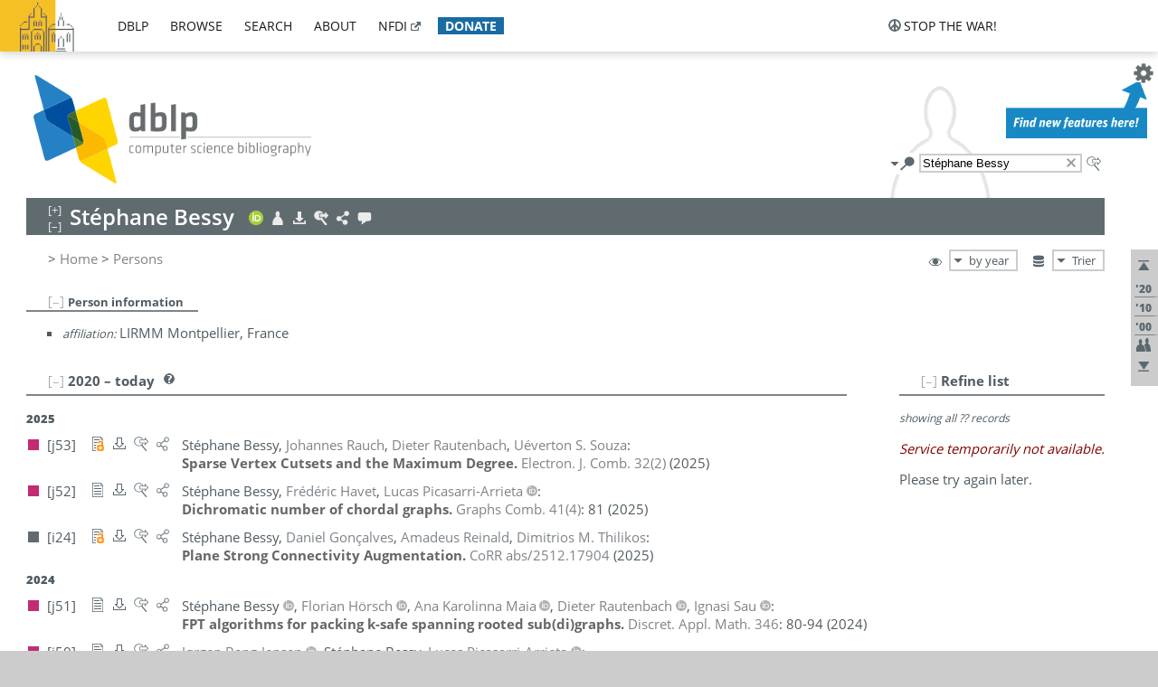

--- FILE ---
content_type: text/html; charset=utf-8
request_url: https://dblp.uni-trier.de/pid/54/4758.html?q=St%C3%A9phane+Bessy
body_size: 50255
content:
<!DOCTYPE html>
<html lang="en">
<head><meta charset="UTF-8"><title>dblp: St&#233;phane Bessy</title><link rel="home" href="https://dblp.org"><link rel="search" type="application/opensearchdescription+xml" href="https://dblp.org/xml/osd.xml" title="dblp search"><link rel="apple-touch-icon" type="image/png" sizes="192x192" href="https://dblp.uni-trier.de/img/dblp.icon.192x192.png"><link rel="icon" type="image/png" sizes="192x192" href="https://dblp.uni-trier.de/img/dblp.icon.192x192.png"><link rel="icon" type="image/png" sizes="152x152" href="https://dblp.uni-trier.de/img/dblp.icon.152x152.png"><link rel="icon" type="image/png" sizes="120x120" href="https://dblp.uni-trier.de/img/dblp.icon.120x120.png"><link id="favicon" rel="shortcut icon" type="image/x-icon" sizes="16x16 24x24 32x32 64x64" href="https://dblp.uni-trier.de/img/favicon.ico"><link rel="stylesheet" type="text/css" href="https://dblp.uni-trier.de/css/dblp-2025-08-28.css"><link href="https://dblp.uni-trier.de/css/open-sans.css" rel="stylesheet" type="text/css"><link rel="canonical" href="https://dblp.org/pid/54/4758"><link rel="alternate" type="text/html" title="person page HTML" href="https://dblp.uni-trier.de/pid/54/4758.html"><link rel="alternate" type="application/xml" title="person page XML" href="https://dblp.uni-trier.de/pid/54/4758.xml"><link rel="alternate" type="application/rdf+xml" title="person page RDF/XML" href="https://dblp.uni-trier.de/pid/54/4758.rdf"><link rel="alternate" type="application/n-triples" title="person page RDF N-Triples" href="https://dblp.uni-trier.de/pid/54/4758.nt"><link rel="alternate" type="text/turtle" title="person page RDF Turtle" href="https://dblp.uni-trier.de/pid/54/4758.ttl"><link rel="alternate" type="application/rss+xml" title="bibliography update RSS feed" href="https://dblp.uni-trier.de/pid/54/4758.rss"><link rel="alternate" type="application/x-bibtex" title="person page BibTeX" href="https://dblp.uni-trier.de/pid/54/4758.bib"><link rel="alternate" type="application/x-research-info-systems" title="person page RIS" href="https://dblp.uni-trier.de/pid/54/4758.ris"><meta name="description" content="List of computer science publications by St&#233;phane Bessy"><meta name="keywords" content="St&#233;phane Bessy, dblp, computer science, bibliography, knowledge graph, author, editor, publication, conference, journal, book, thesis, database, collection, open data, bibtex"><script type="application/ld+json">{"@context": "http://schema.org","@type": "WebSite","url": "https://dblp.org","sameAs": ["https://dblp.uni-trier.de","https://dblp.dagstuhl.de","https://www.wikidata.org/entity/Q1224715","https://en.wikipedia.org/wiki/DBLP","https://bsky.app/profile/dblp.org","https://mastodon.social/@dblp"],"name": "dblp computer science bibliography","alternateName": "DBLP","description": "The dblp computer science bibliography is the online reference for open bibliographic information on major computer science journals and proceedings.","image": "https://dblp.org/img/logo.320x120.png","thumbnailUrl": "https://dblp.org/img/dblp.icon.192x192.png","creator": {"@context": "http://schema.org","@type": "Organization","name": "Schloss Dagstuhl - Leibniz Center for Informatics","url": "https://www.dagstuhl.de","logo": "https://www.dagstuhl.de/fileadmin/assets/images/lzi_logo.gif","contactPoint": {"@context": "http://schema.org","@type": "ContactPoint","contactType": "customer support","url": "https://dblp.org/db/about/team","email": "dblp@dagstuhl.de"},"sameAs": ["https://www.wikidata.org/entity/Q879857","https://en.wikipedia.org/wiki/Dagstuhl"]},"dateCreated": "1993","datePublished": "1993","dateModified": "2026-02-02","locationCreated": "Trier, Germany","funder": [{"@context": "http://schema.org","@type": "Organization","name": "Leibniz Association","url": "https://www.leibniz-gemeinschaft.de/","logo": "https://www.leibniz-gemeinschaft.de/fileadmin/portal/logo-black.svg","sameAs": ["https://www.wikidata.org/entity/Q680090","https://en.wikipedia.org/wiki/Leibniz_Association"]},{"@context": "http://schema.org","@type": "Organization","name": "Federal Ministry of Research, Technology and Space","url": "https://www.bmftr.bund.de/","logo": "https://www.bmftr.bund.de/SiteGlobals/Frontend/Images/images/logo-en.svg","sameAs": ["https://www.wikidata.org/entity/Q492234","https://en.wikipedia.org/wiki/Federal_Ministry_of_Research,_Technology_and_Space"]},{"@context": "http://schema.org","@type": "Organization","name": "Saarland State Chancellery","url": "https://www.saarland.de/stk/DE/home/home_node.html","logo": "https://www.saarland.de/bilder/res_stk/stk.png","sameAs": ["https://www.wikidata.org/entity/Q15848758","https://de.wikipedia.org/wiki/Saarl%C3%A4ndische_Staatskanzlei"]},{"@context": "http://schema.org","@type": "Organization","name": "Ministry of Science and Health of Rhineland-Palatinate","url": "https://mwg.rlp.de/","logo": "https://mwg.rlp.de/fileadmin/_logos/mwg.svg","sameAs": ["https://www.wikidata.org/entity/Q15835282","https://de.wikipedia.org/wiki/Ministerium_f%C3%BCr_Wissenschaft_und_Gesundheit_Rheinland-Pfalz"]}],"genre": "computer science","inLanguage": "en-US","license": "https://creativecommons.org/publicdomain/zero/1.0/","isAccessibleForFree": "true","potentialAction": [{"@type": "SearchAction","target": "https://dblp.org/search?q={search_term_string}","query-input": "required name=search_term_string"}]}</script><script type="application/ld+json">{"@context": "http://schema.org","@type": "Dataset","url": "https://dblp.org/xml/release","sameAs": ["https://dblp.uni-trier.de/xml/release","https://dblp.dagstuhl.de/xml/release"],"name": "dblp XML data dump","description": "The raw dblp metadata in XML files as stable, persistent releases.","keywords": "dblp, XML, computer science, scholarly publications, metadata","temporalCoverage": "1936/..","thumbnailUrl": "https://dblp.org/img/dblp.icon.192x192.png","creator": {"@context": "http://schema.org","@type": "Organization","name": "Schloss Dagstuhl - Leibniz Center for Informatics","url": "https://www.dagstuhl.de","logo": "https://www.dagstuhl.de/fileadmin/assets/images/lzi_logo.gif","contactPoint": {"@context": "http://schema.org","@type": "ContactPoint","contactType": "customer support","url": "https://dblp.org/db/about/team","email": "dblp@dagstuhl.de"},"sameAs": ["https://www.wikidata.org/entity/Q879857","https://en.wikipedia.org/wiki/Dagstuhl"]},"dateCreated": "1993","datePublished": "1993","dateModified": "2026-02-02","locationCreated": "Trier, Germany","funder": [{"@context": "http://schema.org","@type": "Organization","name": "Leibniz Association","url": "https://www.leibniz-gemeinschaft.de/","logo": "https://www.leibniz-gemeinschaft.de/fileadmin/portal/logo-black.svg","sameAs": ["https://www.wikidata.org/entity/Q680090","https://en.wikipedia.org/wiki/Leibniz_Association"]},{"@context": "http://schema.org","@type": "Organization","name": "Federal Ministry of Research, Technology and Space","url": "https://www.bmftr.bund.de/","logo": "https://www.bmftr.bund.de/SiteGlobals/Frontend/Images/images/logo-en.svg","sameAs": ["https://www.wikidata.org/entity/Q492234","https://en.wikipedia.org/wiki/Federal_Ministry_of_Research,_Technology_and_Space"]},{"@context": "http://schema.org","@type": "Organization","name": "Saarland State Chancellery","url": "https://www.saarland.de/staatskanzlei.htm","logo": "https://www.saarland.de/bilder/res_stk/stk.png","sameAs": ["https://www.wikidata.org/entity/Q15848758","https://de.wikipedia.org/wiki/Saarl%C3%A4ndische_Staatskanzlei"]},{"@context": "http://schema.org","@type": "Organization","name": "Ministry of Science and Health of Rhineland-Palatinate","url": "https://mwg.rlp.de/","logo": "https://mwg.rlp.de/fileadmin/_logos/mwg.svg","sameAs": ["https://www.wikidata.org/entity/Q15835282","https://de.wikipedia.org/wiki/Ministerium_f%C3%BCr_Wissenschaft_und_Gesundheit_Rheinland-Pfalz"]}],"genre": "computer science","inLanguage": "en-US","license": "https://creativecommons.org/publicdomain/zero/1.0/","isAccessibleForFree": "true","distribution": [{"@type": "DataDownload","encodingFormat": "application/gzip","contentUrl": "https://dblp.org/xml/release/"}]}</script></head>
<body class="no-js pers-page" data-dblp-path="pers/54/4758" itemscope itemtype="http://schema.org/Person">
<link itemprop="additionalType" href="https://dblp.org/rdf/schema#Person">
<script>var el = document.getElementsByTagName("body")[0];el.classList.remove('no-js');el.classList.add('js');</script>
<script src="https://dblp.uni-trier.de/js/jquery-3.1.1.min.js"></script>
<script src="https://dblp.uni-trier.de/js/jquery.dblp-2014-08-07.min.js"></script>
<script src="https://dblp.uni-trier.de/js/jquery.cookie-1.4.1.min.js"></script>
<script src="https://dblp.uni-trier.de/js/jquery.mark-9.0.0-edited.min.js"></script>
<script src="https://dblp.uni-trier.de/js/jquery.md5-1.2.1.min.js"></script>
<script src="https://dblp.uni-trier.de/js/d3-3.5.5.min.js"></script>
<script src="https://dblp.uni-trier.de/js/encoder-2012-09-23.min.js"></script>
<script src="https://dblp.uni-trier.de/js/buckets-1.0.min.js"></script>
<!-- Dagstuhl nav bar --><div id="navbar"><a href="https://www.dagstuhl.de/en"><img class="logo" src="https://dblp.uni-trier.de/img/lzi-logo.82x57.png" alt="Schloss Dagstuhl - Leibniz Center for Informatics" title="Schloss Dagstuhl - Leibniz Center for Informatics"></a><nav><ul><li class="navbar-dropdown"><div class="head"><a href="https://dblp.uni-trier.de">dblp</a></div><div class="body"><ul><li><a href="https://blog.dblp.org">Blog</a></li><li><a href="https://dblp.uni-trier.de/statistics/">Statistics</a></li><li><a href="https://dblp.uni-trier.de/feed/">Update feed</a></li><li class="seperator"></li><li><a class="external" href="https://drops.dagstuhl.de/entities/collection/dblp">dblp artifacts @ DROPS</a></li><li><a href="https://dblp.uni-trier.de/xml/">XML dump</a></li><li><a href="https://dblp.uni-trier.de/rdf/">RDF dump</a></li></ul></div></li><li class="navbar-dropdown"><div class="head"><a href="https://dblp.uni-trier.de/db/">browse</a></div><div class="body"><ul><li><a href="https://dblp.uni-trier.de/pers/">Persons</a></li><li class="seperator"></li><li><a href="https://dblp.uni-trier.de/db/conf/">Conferences</a></li><li><a href="https://dblp.uni-trier.de/db/journals/">Journals</a></li><li><a href="https://dblp.uni-trier.de/db/series/">Series</a></li><li><a href="https://dblp.uni-trier.de/db/repo/">Repositories</a></li></ul></div></li><li class="navbar-dropdown"><div class="head"><a href="https://dblp.uni-trier.de/search/">search</a></div><div class="body"><ul><li><a href="https://dblp.uni-trier.de/search/">Search dblp</a></li><li><a href="https://sparql.dblp.org">SPARQL queries</a>&nbsp;<img alt="" src="https://dblp.uni-trier.de/img/new.blue.24x12.png"></li><li class="seperator"></li><li><a href="https://dblp.uni-trier.de/lookup/">Lookup by ID</a></li></ul></div></li><li class="navbar-dropdown"><div class="head"><a href="https://dblp.uni-trier.de/db/about/">about</a></div><div class="body"><ul><li><a href="https://dblp.uni-trier.de/faq/">F.A.Q.</a></li><li><a href="https://dblp.uni-trier.de/db/about/team.html">Team</a></li><li><a href="https://dblp.uni-trier.de/db/about/advisoryboard.html">Advisory Board</a></li><li class="seperator"></li><li><a href="https://dblp.uni-trier.de/db/about/copyright.html">License</a></li><li><a href="https://dblp.uni-trier.de/db/about/privacy.html">Privacy</a></li><li><a href="https://dblp.uni-trier.de/db/about/imprint.html">Imprint</a></li></ul></div></li><li class="navbar-dropdown"><div class="head"><a class="external" href="https://www.nfdi.de/?lang=en">nfdi</a></div><div class="body"><ul><li><a class="external" href="https://www.nfdi.de/?lang=en"><strong>NFDI - National Research Data Infrastructure Germany</strong></a></li><li><a class="external" href="https://www.nfdi.de/consortia/?lang=en">consortia</a></li><li class="seperator"></li><li><a class="external" href="https://nfdixcs.org/"><img class="icon" alt="" src="https://dblp.uni-trier.de/img/nfdixcs.color.16x16.png"><strong>NFDIxCS</strong></a></li><li><a class="external" href="https://nfdixcs.org/veranstaltungen">events</a> | <a class="external" href="https://mastodon.social/@nfdixcs@nfdi.social">mastodon</a></li><li class="seperator"></li><li><a class="external" href="https://www.nfdi4datascience.de/"><img class="icon" alt="" src="https://dblp.uni-trier.de/img/nfdi4ds.color.16x16.png"><strong>NFDI4DataScience</strong></a></li><li><a class="external" href="https://www.orkg.org">ORKG</a></li><li><a class="external" href="http://ceur-ws.org/">CEUR</a></li><li><a class="external" href="https://mybinder.org/">MyBinder</a></li><li><a class="external" href="https://www.nfdi4datascience.de/events/">events</a> | <a class="external" href="https://mastodon.social/@NFDI4DS@nfdi.social">mastodon</a> | <a class="external" href="https://scholar.google.com/citations?user=MB2fMGEAAAAJ">publications</a></li></ul></div></li><li class="navbar-dropdown"><div class="head" style="background-color: #196ca3; padding-right: 8px;"><a style="font-weight: bold; color: #ffffff;" href="https://www.dagstuhl.de/en/dblp/donate">donate</a></div><div class="body" style="border-color: #196ca3;"><ul><li><a href="https://www.dagstuhl.de/en/dblp/donate">learn more</a></li><li><a class="external" href="https://www.paypal.com/donate/?hosted_button_id=PTA6M4GHUCTTJ">donate using PayPal</a></li></ul></div></li></ul></nav>
<nav class="stop-the-war"><ul><li class="navbar-dropdown"><div class="head"><img alt="" class="icon" src="https://dblp.uni-trier.de/img/peace.dark.16x16.png">stop the war!</div><div class="body"><ul><li><img alt="" class="icon" src="https://dblp.uni-trier.de/img/peace.dark.16x16.png">&#1047;&#1091;&#1087;&#1080;&#1085;&#1110;&#1090;&#1100; &#1074;&#1110;&#1081;&#1085;&#1091;!</li><li><img alt="" class="icon" src="https://dblp.uni-trier.de/img/peace.dark.16x16.png">&#1054;&#1089;&#1090;&#1072;&#1085;&#1086;&#1074;&#1080;&#1090;&#1077; &#1074;&#1086;&#1081;&#1085;&#1091;!</li><li><a class="external" href="https://www.leibniz-gemeinschaft.de/en/about-us/whats-new/news/forschungsnachrichten-single/newsdetails/solidaritaet-mit-der-ukraine">solidarity</a> - <a class="external" href="https://www-leibniz--gemeinschaft-de.translate.goog/en/about-us/whats-new/news/forschungsnachrichten-single/newsdetails/solidaritaet-mit-der-ukraine?_x_tr_sl=en&_x_tr_tl=uk">(ua)</a> - <a class="external" href="https://www-leibniz--gemeinschaft-de.translate.goog/en/about-us/whats-new/news/forschungsnachrichten-single/newsdetails/solidaritaet-mit-der-ukraine?_x_tr_sl=en&_x_tr_tl=ru">(ru)</a></li><li><a class="external" href="https://news.un.org/en/tags/ukraine">news</a> - <a class="external" href="https://news-un-org.translate.goog/en/tags/ukraine?_x_tr_sl=en&_x_tr_tl=uk">(ua)</a> - <a class="external" href="https://news-un-org.translate.goog/en/tags/ukraine?_x_tr_sl=en&_x_tr_tl=ru">(ru)</a></li><li><a class="external" href="https://donate.unhcr.org/int/en/ukraine-emergency">donate</a> - <a class="external" href="https://www.doctorswithoutborders.org/what-we-do/where-we-work/ukraine">donate</a> - <a class="external" href="https://www.icrc.org/en/where-we-work/europe-central-asia/ukraine">donate</a></li><li class="seperator"></li><li><strong>for scientists</strong></li><li><a class="external" href="https://euraxess.ec.europa.eu/ukraine/">ERA4Ukraine</a></li><li><a class="external" href="https://www.daad-ukraine.org/en/">Assistance in Germany</a></li><li><a class="external" href="https://uglobal.university/">Ukrainian Global University</a></li></ul></div></li></ul></nav></div><!-- banner --><div id="banner"><!-- div class="message fancy" data-version="2023-06-22" data-nosnippet><b>We are hiring!</b> We are looking for a highly motivated <b>Computer Scientist (f/m/d)</b> to help us improve dblp. For more information and further job opportunities at Dagstuhl, see <a href="https://dagstuhl.de/job">our job offers</a>.</div -->
<!-- div class="message modest" data-version="2023-01-27">Due to maintenance work, <b>this server may be temporarily unavailable within the next 30 mintues</b>. In the mean time, please use <a href="https://dblp.org">server Dagstuhl</a> instead.</div -->
<!-- div class="message modest" data-version="2025-07-23" data-nosnippet>For some months now, the dblp team has been receiving an <b>exceptionally high number of support and error correction requests</b> from the community. While we are grateful and happy to process all incoming emails, please assume that <b>it will currently take us several weeks, if not months</b>, to read and address your request. Most importantly, <b>please refrain from sending your request multiple times</b>. This will not advance your issue and will only complicate and extend the time required to address it. Thank you for your understanding.</div -->
</div><div id="main">
<!-- logo --><div id="logo"><img class="logo" usemap="#logo-map" src="https://dblp.uni-trier.de/img/logo.320x120.png" alt=""><map name="logo-map"><area href="https://dblp.uni-trier.de" shape="poly" coords="5,0,14,92,103,118,111,95,319,90,316,61,192,63,190,26,99,26" alt="dblp computer science bibliography" title="dblp computer science bibliography"></map></div>
<!-- search form --><div id="search"><img src="https://dblp.uni-trier.de/img/search.dark.16x16.png" class="icon no-js-only" title="search dblp" alt="search dblp"><div id="search-mode-selector" class="drop-down js-only" style="vertical-align:-6px; margin-right:1px;"><div class="head"><img src="https://dblp.uni-trier.de/img/search.dark.16x16.png" class="icon" alt="search dblp"></div><div class="body"><p><b>default search action</b></p><ul><li><input id="search-mode-combined" type="radio" name="search-mode" value="c" checked="checked"><label for="search-mode-combined">combined dblp search</label></li><li><input id="search-mode-author" type="radio" name="search-mode" value="a"><label for="search-mode-author">author search</label></li><li><input id="search-mode-venue" type="radio" name="search-mode" value="v"><label for="search-mode-venue">venue search</label></li><li><input id="search-mode-publ" type="radio" name="search-mode" value="p"><label for="search-mode-publ">publication search</label></li></ul></div></div><form method="get" action="https://dblp.uni-trier.de/search"><input type="search" name="q" value="St&#233;phane Bessy" maxlength="127" placeholder="search dblp"><div class="results js-only"><div class="authors"><b>Authors:</b><ul class="matches"><li><i>no matches</i></li></ul><ul class="waiting"><li><img src="https://dblp.uni-trier.de/img/waiting.anim.gif" alt="waiting..."></li></ul></div><div class="venues"><b>Venues:</b><ul class="matches"><li><i>no matches</i></li></ul><ul class="waiting"><li><img src="https://dblp.uni-trier.de/img/waiting.anim.gif" alt="waiting..."></li></ul></div><div class="publs"><b>Publications:</b><ul class="matches"><li><i>no matches</i></li></ul><ul class="waiting"><li><img src="https://dblp.uni-trier.de/img/waiting.anim.gif" alt="waiting..."></li></ul></div></div><img class="clear js-only" src="https://dblp.uni-trier.de/img/clear-mark.medium.16x16.png" alt="clear" title="clear"></form><div id="search-external" class="drop-down js-only"><div class="head"><a href="https://google.com/search?q=St%C3%A9phane+Bessy"><img src="https://dblp.uni-trier.de/img/search-external.dark.hollow.16x16.png" class="icon" alt="ask others"></a></div><div class="body"><p><b>ask others</b></p><ul><li><a href="https://google.com/search?q=St%C3%A9phane+Bessy"><img alt="" src="https://dblp.uni-trier.de/img/google.dark.16x16.png" class="icon">Google</a></li><li><a href="https://scholar.google.com/scholar?q=St%C3%A9phane+Bessy"><img alt="" src="https://dblp.uni-trier.de/img/google-scholar.dark.16x16.png" class="icon">Google Scholar</a></li><li><a href="https://www.semanticscholar.org/search?q=St%C3%A9phane+Bessy"><img alt="" src="https://dblp.uni-trier.de/img/semscholar.dark.16x16.png" class="icon">Semantic Scholar</a></li><li><a rel="nofollow" href="https://scholar.archive.org/search?q=St%C3%A9phane+Bessy"><img alt="" src="https://dblp.uni-trier.de/img/internetarchive.dark.16x16.png" class="icon">Internet Archive Scholar</a></li><li><a href="https://citeseerx.ist.psu.edu/search_result?query=St%C3%A9phane+Bessy"><img alt="" src="https://dblp.uni-trier.de/img/citeseer.dark.16x16.png" class="icon">CiteSeerX</a></li><li><a href="https://orcid.org/orcid-search/search?searchQuery=St%C3%A9phane+Bessy"><img alt="" src="https://dblp.uni-trier.de/img/orcid.dark.16x16.png" class="icon">ORCID</a></li></ul></div>
</div>
</div>
<!-- head line --><header id="headline" data-name="St&#233;phane Bessy" data-pid="54/4758"><h1><span class="name primary" itemprop="name">St&#233;phane Bessy</span></h1> <nav class="head"><ul><li class="orcid drop-down"><div class="head"><a href="https://orcid.org/0000-0001-7130-4990"><img alt="" src="https://dblp.uni-trier.de/img/orcid.color.16x16.png" class="icon"></a></div><div class="body"><p><b>ORCID</b></p><ul><li><a href="https://orcid.org/0000-0001-7130-4990" itemprop="sameAs"><img alt="" src="https://dblp.uni-trier.de/img/orcid.color.16x16.png" class="icon">0000-0001-7130-4990</a></li></ul></div></li><li class="visit drop-down"><div class="head"><a href="http://www.lirmm.fr/~bessy"><img alt="" src="https://dblp.uni-trier.de/img/person.light.16x16.png" class="icon"></a></div><div class="body"><p><b>visit</b></p><ul><li itemprop="subjectOf" itemscope itemtype="http://schema.org/WebPage"><a href="http://www.lirmm.fr/~bessy" itemprop="url"><img alt="" src="https://dblp.uni-trier.de/img/home.dark.16x16.png" class="icon">author's page @ lirmm.fr</a></li></ul><p><em>authority control:</em></p><ul><li class="wrap"><a href="https://orcid.org/0000-0001-7130-4990" itemprop="sameAs"><img alt="ORCID" src="https://dblp.uni-trier.de/img/orcid.dark.16x16.png" class="icon" title="ORCID"></a></li></ul></div></li><li class="export drop-down"><div class="head"><a rel="nofollow" href="https://dblp.uni-trier.de/pid/54/4758.html?view=bibtex"><img alt="" src="https://dblp.uni-trier.de/img/download.light.16x16.png" class="icon"></a></div><div class="body"><p><b>export bibliography</b></p><ul><li><a rel="nofollow" href="https://dblp.uni-trier.de/pid/54/4758.html?view=bibtex"><img alt="" src="https://dblp.uni-trier.de/img/bibtex.dark.16x16.png" class="icon">BibTeX</a></li><li><a rel="nofollow" href="https://dblp.uni-trier.de/pid/54/4758.ris"><img alt="" src="https://dblp.uni-trier.de/img/endnote.dark.16x16.png" class="icon">RIS</a></li><li><a rel="nofollow" href="https://dblp.uni-trier.de/pid/54/4758.nt"><img alt="" src="https://dblp.uni-trier.de/img/rdf.dark.16x16.png" class="icon">RDF N-Triples</a></li><li><a rel="nofollow" href="https://dblp.uni-trier.de/pid/54/4758.ttl"><img alt="" src="https://dblp.uni-trier.de/img/rdf.dark.16x16.png" class="icon">RDF Turtle</a></li><li><a rel="nofollow" href="https://dblp.uni-trier.de/pid/54/4758.rdf"><img alt="" src="https://dblp.uni-trier.de/img/rdf.dark.16x16.png" class="icon">RDF/XML</a></li><li><a rel="nofollow" href="https://dblp.uni-trier.de/pid/54/4758.xml"><img alt="" src="https://dblp.uni-trier.de/img/xml.dark.16x16.png" class="icon">XML</a></li><li><a rel="nofollow" href="https://dblp.uni-trier.de/pid/54/4758.rss"><img alt="" src="https://dblp.uni-trier.de/img/rss.dark.16x16.png" class="icon">RSS</a></li></ul><p><em>dblp key:</em></p><ul class="bullets"><li class="select-on-click"><small>homepages/54/4758</small></li></ul></div></li><li class="search drop-down"><div class="head"><a href="https://google.com/search?q=St%C3%A9phane+Bessy"><img alt="" src="https://dblp.uni-trier.de/img/search-external.light.16x16.png" class="icon"></a></div><div class="body"><p><b>ask others</b></p><ul><li><a href="https://google.com/search?q=St%C3%A9phane+Bessy"><img alt="" src="https://dblp.uni-trier.de/img/google.dark.16x16.png" class="icon">Google</a></li><li><a href="https://scholar.google.com/scholar?q=St%C3%A9phane+Bessy"><img alt="" src="https://dblp.uni-trier.de/img/google-scholar.dark.16x16.png" class="icon">Google Scholar</a></li><li><a href="https://www.semanticscholar.org/search?q=St%C3%A9phane+Bessy"><img alt="" src="https://dblp.uni-trier.de/img/semscholar.dark.16x16.png" class="icon">Semantic Scholar</a></li><li><a rel="nofollow" href="https://scholar.archive.org/search?q=St%C3%A9phane+Bessy"><img alt="" src="https://dblp.uni-trier.de/img/internetarchive.dark.16x16.png" class="icon">Internet Archive Scholar</a></li><li><a href="https://citeseerx.ist.psu.edu/search_result?query=St%C3%A9phane+Bessy"><img alt="" src="https://dblp.uni-trier.de/img/citeseer.dark.16x16.png" class="icon">CiteSeerX</a></li><li><a href="https://orcid.org/orcid-search/search?searchQuery=Stephane+Bessy"><img alt="" src="https://dblp.uni-trier.de/img/orcid.dark.16x16.png" class="icon">ORCID</a></li></ul></div></li><li class="share drop-down"><div class="head"><a href="https://bsky.app/intent/compose?text=St%C3%A9phane+Bessy%27s+publications+at+%23dblp%0Ahttps://dblp.org/pid/54/4758"><img alt="" src="https://dblp.uni-trier.de/img/link.light.16x16.png" class="icon"></a></div><div class="body"><p><b>share bibliography</b></p><ul><li><a href="https://bsky.app/intent/compose?text=St%C3%A9phane+Bessy%27s+publications+at+%23dblp%0Ahttps://dblp.org/pid/54/4758"><img alt="" src="https://dblp.uni-trier.de/img/bluesky.dark.16x16.png" class="icon">Bluesky</a></li><li><a href="https://www.reddit.com/submit?url=https://dblp.org/pid/54/4758&amp;title=St%C3%A9phane+Bessy%27s+publications+at+dblp"><img alt="" src="https://dblp.uni-trier.de/img/reddit.dark.16x16.png" class="icon">Reddit</a></li><li><a href="https://www.bibsonomy.org/editBookmark?url=https://dblp.org/pid/54/4758"><img alt="" src="https://dblp.uni-trier.de/img/bibsonomy.dark.16x16.png" class="icon">BibSonomy</a></li><li><a href="https://www.linkedin.com/shareArticle?mini=true&amp;url=https://dblp.org/pid/54/4758&amp;title=St%C3%A9phane+Bessy%27s+publications+at+dblp&amp;source=dblp+computer+science+bibliography"><img alt="" src="https://dblp.uni-trier.de/img/linkedin.dark.16x16.png" class="icon">LinkedIn</a></li></ul><p><em>persistent URL:</em></p><ul class="bullets"><li><small><a href="https://dblp.org/pid/54/4758">https://dblp.org/pid/54/4758</a></small></li></ul></div></li><li class="help drop-down"><div class="head"><a href="https://dblp.uni-trier.de/db/about/team.html"><img alt="" src="https://dblp.uni-trier.de/img/talk.light.16x16.png" class="icon"></a></div><div class="body"><p><b>help us</b></p><ul><li><a href="https://dblp.uni-trier.de/faq/1474623"><img alt="" src="https://dblp.uni-trier.de/img/faq-mark.dark.16x16.png" class="icon">How can I correct errors in dblp?</a></li><li><a href="https://dblp.uni-trier.de/db/about/team.html"><img alt="" src="https://dblp.uni-trier.de/img/mail.dark.16x16.png" class="icon">contact dblp</a></li></ul></div></li></ul></nav></header>
<!-- inpage navigation menu --><nav class="side"><ul><li><a href="#" title="jump to top"><img alt="top" src="https://dblp.uni-trier.de/img/top.dark.16x16.png" class="icon"></a></li><li class="underline" title="jump to the 2020s"><a href="#the2020s"><span class="generic-icon"><small>'20</small></span></a></li><li class="underline" title="jump to the 2010s"><a href="#the2010s"><span class="generic-icon"><small>'10</small></span></a></li><li class="underline" title="jump to the 2000s"><a href="#the2000s"><span class="generic-icon"><small>'00</small></span></a></li><li><a title="jump to Coauthor Index" href="#coauthors"><img alt="coauthors" class="icon" src="https://dblp.uni-trier.de/img/coauthor.dark.16x16.png"></a></li><li><a href="#footer" title="jump to bottom"><img alt="bottom" src="https://dblp.uni-trier.de/img/bottom.dark.16x16.png" class="icon"></a></li></ul></nav>
<!-- mirror selector --><nav id="mirror-selector" class="selector-box"><img src="https://dblp.uni-trier.de/img/datastock.dark.16x16.png" alt="mirror" title="use mirror server"><div class="drop-down selector"><div class="head">Trier</div><div class="body"><ul class="options"><li><a href="https://dblp.dagstuhl.de/pid/54/4758.html">Dagstuhl</a></li></ul></div></div></nav>
<!-- order-by selector --><nav id="sorting-selector" class="selector-box"><img src="https://dblp.uni-trier.de/img/eye.dark.16x16.png" alt="order" title="order publications by"><div class="drop-down selector"><div class="head">by year</div><div class="body"><ul class="options"><li><a href="https://dblp.uni-trier.de/pid/54/4758.html?view=by-type">by type</a></li></ul></div></div></nav>
<!-- breadcrumbs --><div id="breadcrumbs" class="section"><ul><li itemscope itemtype="http://schema.org/BreadcrumbList"><span itemprop="itemListElement" itemscope itemtype="http://schema.org/ListItem">&gt; <a itemprop="item" href="https://dblp.uni-trier.de"><span itemprop="name">Home</span></a><meta itemprop="position" content="1"></span> <span itemprop="itemListElement" itemscope itemtype="http://schema.org/ListItem">&gt; <a itemprop="item" href="https://dblp.uni-trier.de/pers/"><span itemprop="name">Persons</span></a><meta itemprop="position" content="2"></span> </li></ul></div>
<div class="clear-both"></div><!-- person profile --><div id="info-section" class="section"><div class="profile hideable tts-content"><header class="hide-head h2 sub" id="profile"><h2>Person information</h2></header><div class="hide-body"><ul><li itemprop="affiliation" itemscope itemtype="http://schema.org/Organization"><em>affiliation:</em> <span itemprop="name">LIRMM Montpellier, France</span> </li></ul></div></div><div style="clear:both"></div></div>
<!-- publ side panel --><div id="publ-side-panel" class="panel js-only"><div id="authorpage-refine" class="hideable js-only"><header class="hide-head h2"><h2>Refine list</h2> <div id="refine-info" class="drop-down notifier"><div class="head"><img alt="note" src="https://dblp.uni-trier.de/img/note-mark.dark.12x12.png"></div><div class="body"><p><b>refinements active!</b></p><p>zoomed in on <span id="record-count">??</span> of <span id="max-record-count">??</span> records<p><ul id="refine-info-summary"></ul> <p><button id="reset-refinements" class="text"><img alt="" src="https://dblp.uni-trier.de/img/del-mark.12x12.png" class="icon">dismiss all constraints</button></p><p><em>view refined list in</em></p><p><button id="refine-info-cs-link" class="text"><img alt="" src="https://dblp.uni-trier.de/img/dblp.dark.16x16.png" class="icon">dblp search</button></p><p><em>export refined list as</em></p><p><button id="refine-export-xml-link" class="text"><img alt="" src="https://dblp.uni-trier.de/img/xml.dark.16x16.png" class="icon">XML</button></p><p><button id="refine-export-json-link" class="text"><img alt="" src="https://dblp.uni-trier.de/img/json.dark.16x16.png" class="icon">JSON</button></p><p><button id="refine-export-jsonp-link" class="text"><img alt="" src="https://dblp.uni-trier.de/img/json.dark.16x16.png" class="icon">JSONP</button></p><p><button id="refine-export-bibtex-link" class="text"><img alt="" src="https://dblp.uni-trier.de/img/bibtex.dark.16x16.png" class="icon">BibTeX</button></p></div></div></header><div class="hide-body"><div class="refine-by info"><em><span id="record-info">showing all</span> <span id="max-record-info">??</span> records</em></div></div></div></div>
<div id="publ-section" class="section"><div class="hideable"><header id="the2020s" class="hide-head h2"><h2>2020 &#8211; today</h2> <div class="drop-down faq"><div class="head"><a href="https://dblp.uni-trier.de/faq/"><img alt="FAQ" src="https://dblp.uni-trier.de/img/faq-mark.dark.12x12.png"></a></div><div class="body"><b>see FAQ</b><ul><li><a href="https://dblp.uni-trier.de/faq/1474790">What is the meaning of the colors in the publication lists?</a></li></ul></div></div></header><div class="hide-body"><ul class="publ-list" data-style="ydvspc"><li class="year">2025</li><li class="entry article toc" id="journals/combinatorics/BessyRRS25" itemscope itemtype="http://schema.org/ScholarlyArticle"><link itemprop="additionalType" href="https://dblp.org/rdf/schema#Publication"><div class="box"><img alt="" title="Journal Articles" src="https://dblp.uni-trier.de/img/n.png"></div><div class="nr" id="j53">[j53]</div><nav class="publ"><ul><li class="drop-down"><div class="head"><a href="https://doi.org/10.37236/12902"><img alt="" src="https://dblp.uni-trier.de/img/paper-oa.dark.hollow.16x16.png" class="icon" itemprop="image"></a></div><div class="body"><p><b>view</b></p><ul><li class="ee"><a href="https://doi.org/10.37236/12902" itemprop="url"><img alt="" src="https://dblp.uni-trier.de/img/paper-oa.dark.16x16.png" class="icon">electronic edition via DOI (open access)</a></li><li class="details"><a href="https://dblp.uni-trier.de/rec/journals/combinatorics/BessyRRS25.html"><img alt="" src="https://dblp.uni-trier.de/img/info.dark.16x16.png" class="icon">details &amp; citations</a></li></ul><p><em>authority control:</em></p><ul><li class="wrap"><a href="https://api.crossref.org/works/10.37236%2F12902"><img alt="Crossref API" src="https://dblp.uni-trier.de/img/crossref.dark.16x16.png" class="icon" title="Crossref API"></a><a href="https://api.openalex.org/works/doi:10.37236%2F12902"><img alt="OpenAlex API" src="https://dblp.uni-trier.de/img/openalex.dark.16x16.png" class="icon" title="OpenAlex API"></a></li></ul><span class="Z3988" title="ctx_ver=Z39.88-2004&rfr_id=info%3Asid%2Fdblp.org%3Ajournals/combinatorics/BessyRRS25&rft.au=St%C3%A9phane+Bessy&rft.atitle=Sparse+Vertex+Cutsets+and+the+Maximum+Degree.&rft.jtitle=Electron.+J.+Comb.&rft.volume=32&rft.issue=2&rft.date=2025&rft_id=info%3Adoi%2F10.37236%2F12902&rft_val_fmt=info%3Aofi%2Ffmt%3Akev%3Amtx%3Ajournal"><span style="display:none;">&nbsp;</span></span></div></li><li class="drop-down"><div class="head"><a rel="nofollow" href="https://dblp.uni-trier.de/rec/journals/combinatorics/BessyRRS25.html?view=bibtex"><img alt="" src="https://dblp.uni-trier.de/img/download.dark.hollow.16x16.png" class="icon"></a></div><div class="body"><p><b>export record</b></p><ul><li><a rel="nofollow" href="https://dblp.uni-trier.de/rec/journals/combinatorics/BessyRRS25.html?view=bibtex"><img alt="" src="https://dblp.uni-trier.de/img/bibtex.dark.16x16.png" class="icon">BibTeX</a></li><li><a rel="nofollow" href="https://dblp.uni-trier.de/rec/journals/combinatorics/BessyRRS25.ris"><img alt="" src="https://dblp.uni-trier.de/img/endnote.dark.16x16.png" class="icon">RIS</a></li><li><a rel="nofollow" href="https://dblp.uni-trier.de/rec/journals/combinatorics/BessyRRS25.nt"><img alt="" src="https://dblp.uni-trier.de/img/rdf.dark.16x16.png" class="icon">RDF N-Triples</a></li><li><a rel="nofollow" href="https://dblp.uni-trier.de/rec/journals/combinatorics/BessyRRS25.ttl"><img alt="" src="https://dblp.uni-trier.de/img/rdf.dark.16x16.png" class="icon">RDF Turtle</a></li><li><a rel="nofollow" href="https://dblp.uni-trier.de/rec/journals/combinatorics/BessyRRS25.rdf"><img alt="" src="https://dblp.uni-trier.de/img/rdf.dark.16x16.png" class="icon">RDF/XML</a></li><li><a rel="nofollow" href="https://dblp.uni-trier.de/rec/journals/combinatorics/BessyRRS25.xml"><img alt="" src="https://dblp.uni-trier.de/img/xml.dark.16x16.png" class="icon">XML</a></li></ul><p><em>dblp key:</em></p><ul class="bullets"><li class="select-on-click"><small>journals/combinatorics/BessyRRS25</small></li></ul></div></li><li class="drop-down"><div class="head"><a href="https://google.com/search?q=Sparse+Vertex+Cutsets+and+the+Maximum+Degree."><img alt="" src="https://dblp.uni-trier.de/img/search-external.dark.hollow.16x16.png" class="icon"></a></div><div class="body"><p><b>ask others</b></p><ul><li><a href="https://google.com/search?q=Sparse+Vertex+Cutsets+and+the+Maximum+Degree."><img alt="" src="https://dblp.uni-trier.de/img/google.dark.16x16.png" class="icon">Google</a></li><li><a href="https://scholar.google.com/scholar?q=Sparse+Vertex+Cutsets+and+the+Maximum+Degree."><img alt="" src="https://dblp.uni-trier.de/img/google-scholar.dark.16x16.png" class="icon">Google Scholar</a></li><li><a href="https://www.semanticscholar.org/search?q=Sparse+Vertex+Cutsets+and+the+Maximum+Degree."><img alt="" src="https://dblp.uni-trier.de/img/semscholar.dark.16x16.png" class="icon">Semantic Scholar</a></li><li><a rel="nofollow" href="https://scholar.archive.org/search?q=Sparse+Vertex+Cutsets+and+the+Maximum+Degree."><img alt="" src="https://dblp.uni-trier.de/img/internetarchive.dark.16x16.png" class="icon">Internet Archive Scholar</a></li><li><a href="https://citeseerx.ist.psu.edu/search_result?query=Sparse+Vertex+Cutsets+and+the+Maximum+Degree."><img alt="" src="https://dblp.uni-trier.de/img/citeseer.dark.16x16.png" class="icon">CiteSeerX</a></li><li><a href="https://www.pubpeer.com/search?q=doi%3A10.37236%2F12902"><img alt="" src="https://dblp.uni-trier.de/img/publons.dark.16x16.png" class="icon">PubPeer</a></li></ul></div></li><li class="drop-down"><div class="head"><a href="https://bsky.app/intent/compose?text=%22Sparse+Vertex+Cutsets+and+the+Maximum+Degree.%22+at+%23dblp%0Ahttps%3A%2F%2Fdoi.org%2F10.37236%2F12902"><img alt="" src="https://dblp.uni-trier.de/img/link.dark.hollow.16x16.png" class="icon"></a></div><div class="body"><p><b>share record</b></p><ul><li><a href="https://bsky.app/intent/compose?text=%22Sparse+Vertex+Cutsets+and+the+Maximum+Degree.%22+at+%23dblp%0Ahttps%3A%2F%2Fdoi.org%2F10.37236%2F12902"><img alt="" src="https://dblp.uni-trier.de/img/bluesky.dark.16x16.png" class="icon">Bluesky</a></li><li><a href="https://www.reddit.com/submit?url=https%3A%2F%2Fdoi.org%2F10.37236%2F12902&amp;title=%22Sparse+Vertex+Cutsets+and+the+Maximum+Degree.%22"><img alt="" src="https://dblp.uni-trier.de/img/reddit.dark.16x16.png" class="icon">Reddit</a></li><li><a href="https://www.bibsonomy.org/editPublication?url=https%3A%2F%2Fdoi.org%2F10.37236%2F12902"><img alt="" src="https://dblp.uni-trier.de/img/bibsonomy.dark.16x16.png" class="icon">BibSonomy</a></li><li><a href="https://www.linkedin.com/shareArticle?mini=true&amp;url=https%3A%2F%2Fdoi.org%2F10.37236%2F12902&amp;title=%22Sparse+Vertex+Cutsets+and+the+Maximum+Degree.%22&amp;source=dblp+computer+science+bibliography"><img alt="" src="https://dblp.uni-trier.de/img/linkedin.dark.16x16.png" class="icon">LinkedIn</a></li></ul><p><em>persistent URL:</em></p><ul class="bullets"><li><small><a href="https://dblp.org/rec/journals/combinatorics/BessyRRS25">https://dblp.org/rec/journals/combinatorics/BessyRRS25</a></small></li></ul></div></li></ul></nav><cite class="data tts-content" itemprop="headline"><span itemprop="author" itemscope itemtype="http://schema.org/Person"><span class="this-person" itemprop="name">St&#233;phane Bessy</span></span>, <span itemprop="author" itemscope itemtype="http://schema.org/Person"><a href="https://dblp.uni-trier.de/pid/02/10867.html" itemprop="url"><span itemprop="name" title="Johannes Rauch">Johannes Rauch</span></a></span>, <span itemprop="author" itemscope itemtype="http://schema.org/Person"><a href="https://dblp.uni-trier.de/pid/61/1118.html" itemprop="url"><span itemprop="name" title="Dieter Rautenbach">Dieter Rautenbach</span></a></span>, <span itemprop="author" itemscope itemtype="http://schema.org/Person"><a href="https://dblp.uni-trier.de/pid/48/11143.html" itemprop="url"><span itemprop="name" title="U&#233;verton S. Souza">U&#233;verton S. Souza</span></a></span>:<br> <span class="title" itemprop="name">Sparse Vertex Cutsets and the Maximum Degree.</span> <a href="https://dblp.uni-trier.de/db/journals/combinatorics/combinatorics32.html#BessyRRS25"><span itemprop="isPartOf" itemscope itemtype="http://schema.org/Periodical"><span itemprop="name">Electron. J. Comb.</span></span> <span itemprop="isPartOf" itemscope itemtype="http://schema.org/PublicationVolume"><span itemprop="volumeNumber">32</span></span>(<span itemprop="isPartOf" itemscope itemtype="http://schema.org/PublicationIssue"><span itemprop="issueNumber">2</span></span>)</a> (<span itemprop="datePublished">2025</span>)</cite><meta property="genre" content="computer science"></li><li class="entry article toc" id="journals/gc/BessyHP25" itemscope itemtype="http://schema.org/ScholarlyArticle"><link itemprop="additionalType" href="https://dblp.org/rdf/schema#Publication"><div class="box"><img alt="" title="Journal Articles" src="https://dblp.uni-trier.de/img/n.png"></div><div class="nr" id="j52">[j52]</div><nav class="publ"><ul><li class="drop-down"><div class="head"><a href="https://doi.org/10.1007/s00373-025-02942-5"><img alt="" src="https://dblp.uni-trier.de/img/paper.dark.hollow.16x16.png" class="icon" itemprop="image"></a></div><div class="body"><p><b>view</b></p><ul><li class="ee"><a href="https://doi.org/10.1007/s00373-025-02942-5" itemprop="url"><img alt="" src="https://dblp.uni-trier.de/img/paper.dark.16x16.png" class="icon">electronic edition via DOI</a></li><li class="unpaywall display-none" data-doi="10.1007%2FS00373-025-02942-5"><a href="https://unpaywall.org/10.1007%2FS00373-025-02942-5"><img alt="" src="https://dblp.uni-trier.de/img/paper-unpaywall.dark.16x16.png" class="icon">unpaywalled version</a></li><li class="details"><a href="https://dblp.uni-trier.de/rec/journals/gc/BessyHP25.html"><img alt="" src="https://dblp.uni-trier.de/img/info.dark.16x16.png" class="icon">details &amp; citations</a></li></ul><p><em>authority control:</em></p><ul><li class="wrap"><a href="https://api.crossref.org/works/10.1007%2FS00373-025-02942-5"><img alt="Crossref API" src="https://dblp.uni-trier.de/img/crossref.dark.16x16.png" class="icon" title="Crossref API"></a><a href="https://api.openalex.org/works/doi:10.1007%2FS00373-025-02942-5"><img alt="OpenAlex API" src="https://dblp.uni-trier.de/img/openalex.dark.16x16.png" class="icon" title="OpenAlex API"></a></li></ul><span class="Z3988" title="ctx_ver=Z39.88-2004&rfr_id=info%3Asid%2Fdblp.org%3Ajournals/gc/BessyHP25&rft.au=St%C3%A9phane+Bessy&rft.atitle=Dichromatic+number+of+chordal+graphs.&rft.jtitle=Graphs+Comb.&rft.volume=41&rft.issue=4&rft.date=2025&rft.pages=81&rft_id=info%3Adoi%2F10.1007%2FS00373-025-02942-5&rft_val_fmt=info%3Aofi%2Ffmt%3Akev%3Amtx%3Ajournal"><span style="display:none;">&nbsp;</span></span></div></li><li class="drop-down"><div class="head"><a rel="nofollow" href="https://dblp.uni-trier.de/rec/journals/gc/BessyHP25.html?view=bibtex"><img alt="" src="https://dblp.uni-trier.de/img/download.dark.hollow.16x16.png" class="icon"></a></div><div class="body"><p><b>export record</b></p><ul><li><a rel="nofollow" href="https://dblp.uni-trier.de/rec/journals/gc/BessyHP25.html?view=bibtex"><img alt="" src="https://dblp.uni-trier.de/img/bibtex.dark.16x16.png" class="icon">BibTeX</a></li><li><a rel="nofollow" href="https://dblp.uni-trier.de/rec/journals/gc/BessyHP25.ris"><img alt="" src="https://dblp.uni-trier.de/img/endnote.dark.16x16.png" class="icon">RIS</a></li><li><a rel="nofollow" href="https://dblp.uni-trier.de/rec/journals/gc/BessyHP25.nt"><img alt="" src="https://dblp.uni-trier.de/img/rdf.dark.16x16.png" class="icon">RDF N-Triples</a></li><li><a rel="nofollow" href="https://dblp.uni-trier.de/rec/journals/gc/BessyHP25.ttl"><img alt="" src="https://dblp.uni-trier.de/img/rdf.dark.16x16.png" class="icon">RDF Turtle</a></li><li><a rel="nofollow" href="https://dblp.uni-trier.de/rec/journals/gc/BessyHP25.rdf"><img alt="" src="https://dblp.uni-trier.de/img/rdf.dark.16x16.png" class="icon">RDF/XML</a></li><li><a rel="nofollow" href="https://dblp.uni-trier.de/rec/journals/gc/BessyHP25.xml"><img alt="" src="https://dblp.uni-trier.de/img/xml.dark.16x16.png" class="icon">XML</a></li></ul><p><em>dblp key:</em></p><ul class="bullets"><li class="select-on-click"><small>journals/gc/BessyHP25</small></li></ul></div></li><li class="drop-down"><div class="head"><a href="https://google.com/search?q=Dichromatic+number+of+chordal+graphs."><img alt="" src="https://dblp.uni-trier.de/img/search-external.dark.hollow.16x16.png" class="icon"></a></div><div class="body"><p><b>ask others</b></p><ul><li><a href="https://google.com/search?q=Dichromatic+number+of+chordal+graphs."><img alt="" src="https://dblp.uni-trier.de/img/google.dark.16x16.png" class="icon">Google</a></li><li><a href="https://scholar.google.com/scholar?q=Dichromatic+number+of+chordal+graphs."><img alt="" src="https://dblp.uni-trier.de/img/google-scholar.dark.16x16.png" class="icon">Google Scholar</a></li><li><a href="https://www.semanticscholar.org/search?q=Dichromatic+number+of+chordal+graphs."><img alt="" src="https://dblp.uni-trier.de/img/semscholar.dark.16x16.png" class="icon">Semantic Scholar</a></li><li><a rel="nofollow" href="https://scholar.archive.org/search?q=Dichromatic+number+of+chordal+graphs."><img alt="" src="https://dblp.uni-trier.de/img/internetarchive.dark.16x16.png" class="icon">Internet Archive Scholar</a></li><li><a href="https://citeseerx.ist.psu.edu/search_result?query=Dichromatic+number+of+chordal+graphs."><img alt="" src="https://dblp.uni-trier.de/img/citeseer.dark.16x16.png" class="icon">CiteSeerX</a></li><li><a href="https://www.pubpeer.com/search?q=doi%3A10.1007%2FS00373-025-02942-5"><img alt="" src="https://dblp.uni-trier.de/img/publons.dark.16x16.png" class="icon">PubPeer</a></li></ul></div></li><li class="drop-down"><div class="head"><a href="https://bsky.app/intent/compose?text=%22Dichromatic+number+of+chordal+graphs.%22+at+%23dblp%0Ahttps%3A%2F%2Fdoi.org%2F10.1007%2Fs00373-025-02942-5"><img alt="" src="https://dblp.uni-trier.de/img/link.dark.hollow.16x16.png" class="icon"></a></div><div class="body"><p><b>share record</b></p><ul><li><a href="https://bsky.app/intent/compose?text=%22Dichromatic+number+of+chordal+graphs.%22+at+%23dblp%0Ahttps%3A%2F%2Fdoi.org%2F10.1007%2Fs00373-025-02942-5"><img alt="" src="https://dblp.uni-trier.de/img/bluesky.dark.16x16.png" class="icon">Bluesky</a></li><li><a href="https://www.reddit.com/submit?url=https%3A%2F%2Fdoi.org%2F10.1007%2Fs00373-025-02942-5&amp;title=%22Dichromatic+number+of+chordal+graphs.%22"><img alt="" src="https://dblp.uni-trier.de/img/reddit.dark.16x16.png" class="icon">Reddit</a></li><li><a href="https://www.bibsonomy.org/editPublication?url=https%3A%2F%2Fdoi.org%2F10.1007%2Fs00373-025-02942-5"><img alt="" src="https://dblp.uni-trier.de/img/bibsonomy.dark.16x16.png" class="icon">BibSonomy</a></li><li><a href="https://www.linkedin.com/shareArticle?mini=true&amp;url=https%3A%2F%2Fdoi.org%2F10.1007%2Fs00373-025-02942-5&amp;title=%22Dichromatic+number+of+chordal+graphs.%22&amp;source=dblp+computer+science+bibliography"><img alt="" src="https://dblp.uni-trier.de/img/linkedin.dark.16x16.png" class="icon">LinkedIn</a></li></ul><p><em>persistent URL:</em></p><ul class="bullets"><li><small><a href="https://dblp.org/rec/journals/gc/BessyHP25">https://dblp.org/rec/journals/gc/BessyHP25</a></small></li></ul></div></li></ul></nav><cite class="data tts-content" itemprop="headline"><span itemprop="author" itemscope itemtype="http://schema.org/Person"><span class="this-person" itemprop="name">St&#233;phane Bessy</span></span>, <span itemprop="author" itemscope itemtype="http://schema.org/Person"><a href="https://dblp.uni-trier.de/pid/75/5208.html" itemprop="url"><span itemprop="name" title="Fr&#233;d&#233;ric Havet">Fr&#233;d&#233;ric Havet</span></a></span>, <span itemprop="author" itemscope itemtype="http://schema.org/Person"><a href="https://dblp.uni-trier.de/pid/323/5710.html" itemprop="url"><span itemprop="name" title="Lucas Picasarri-Arrieta">Lucas Picasarri-Arrieta</span></a><img src="https://dblp.uni-trier.de/img/orcid-mark.12x12.png" style="padding-left:0.25em;" alt="" title="0000-0003-0414-8136"></span>:<br> <span class="title" itemprop="name">Dichromatic number of chordal graphs.</span> <a href="https://dblp.uni-trier.de/db/journals/gc/gc41.html#BessyHP25"><span itemprop="isPartOf" itemscope itemtype="http://schema.org/Periodical"><span itemprop="name">Graphs Comb.</span></span> <span itemprop="isPartOf" itemscope itemtype="http://schema.org/PublicationVolume"><span itemprop="volumeNumber">41</span></span>(<span itemprop="isPartOf" itemscope itemtype="http://schema.org/PublicationIssue"><span itemprop="issueNumber">4</span></span>)</a>: <span itemprop="pagination">81</span> (<span itemprop="datePublished">2025</span>)</cite><meta property="genre" content="computer science"></li><li class="entry informal toc" id="journals/corr/abs-2512-17904" itemscope itemtype="http://schema.org/ScholarlyArticle"><link itemprop="additionalType" href="https://dblp.org/rdf/schema#Publication"><div class="box"><img alt="" title="Informal and Other Publications" src="https://dblp.uni-trier.de/img/n.png"></div><div class="nr" id="i24">[i24]</div><nav class="publ"><ul><li class="drop-down"><div class="head"><a href="https://doi.org/10.48550/arXiv.2512.17904"><img alt="" src="https://dblp.uni-trier.de/img/paper-oa.dark.hollow.16x16.png" class="icon" itemprop="image"></a></div><div class="body"><p><b>view</b></p><ul><li class="ee"><a href="https://doi.org/10.48550/arXiv.2512.17904" itemprop="url"><img alt="" src="https://dblp.uni-trier.de/img/paper-oa.dark.16x16.png" class="icon">electronic edition via DOI (open access)</a></li><li class="details"><a href="https://dblp.uni-trier.de/rec/journals/corr/abs-2512-17904.html"><img alt="" src="https://dblp.uni-trier.de/img/info.dark.16x16.png" class="icon">details &amp; citations</a></li></ul><p><em>authority control:</em></p><ul><li class="wrap"><a href="https://api.crossref.org/works/10.48550%2FARXIV.2512.17904"><img alt="Crossref API" src="https://dblp.uni-trier.de/img/crossref.dark.16x16.png" class="icon" title="Crossref API"></a><a href="https://api.openalex.org/works/doi:10.48550%2FARXIV.2512.17904"><img alt="OpenAlex API" src="https://dblp.uni-trier.de/img/openalex.dark.16x16.png" class="icon" title="OpenAlex API"></a></li></ul><span class="Z3988" title="ctx_ver=Z39.88-2004&rfr_id=info%3Asid%2Fdblp.org%3Ajournals/corr/abs-2512-17904&rft.au=St%C3%A9phane+Bessy&rft.atitle=Plane+Strong+Connectivity+Augmentation.&rft.jtitle=CoRR&rft.volume=abs%2F2512.17904&rft.date=2025&rft_id=info%3Adoi%2F10.48550%2FARXIV.2512.17904&rft_val_fmt=info%3Aofi%2Ffmt%3Akev%3Amtx%3Ajournal"><span style="display:none;">&nbsp;</span></span></div></li><li class="drop-down"><div class="head"><a rel="nofollow" href="https://dblp.uni-trier.de/rec/journals/corr/abs-2512-17904.html?view=bibtex"><img alt="" src="https://dblp.uni-trier.de/img/download.dark.hollow.16x16.png" class="icon"></a></div><div class="body"><p><b>export record</b></p><ul><li><a rel="nofollow" href="https://dblp.uni-trier.de/rec/journals/corr/abs-2512-17904.html?view=bibtex"><img alt="" src="https://dblp.uni-trier.de/img/bibtex.dark.16x16.png" class="icon">BibTeX</a></li><li><a rel="nofollow" href="https://dblp.uni-trier.de/rec/journals/corr/abs-2512-17904.ris"><img alt="" src="https://dblp.uni-trier.de/img/endnote.dark.16x16.png" class="icon">RIS</a></li><li><a rel="nofollow" href="https://dblp.uni-trier.de/rec/journals/corr/abs-2512-17904.nt"><img alt="" src="https://dblp.uni-trier.de/img/rdf.dark.16x16.png" class="icon">RDF N-Triples</a></li><li><a rel="nofollow" href="https://dblp.uni-trier.de/rec/journals/corr/abs-2512-17904.ttl"><img alt="" src="https://dblp.uni-trier.de/img/rdf.dark.16x16.png" class="icon">RDF Turtle</a></li><li><a rel="nofollow" href="https://dblp.uni-trier.de/rec/journals/corr/abs-2512-17904.rdf"><img alt="" src="https://dblp.uni-trier.de/img/rdf.dark.16x16.png" class="icon">RDF/XML</a></li><li><a rel="nofollow" href="https://dblp.uni-trier.de/rec/journals/corr/abs-2512-17904.xml"><img alt="" src="https://dblp.uni-trier.de/img/xml.dark.16x16.png" class="icon">XML</a></li></ul><p><em>dblp key:</em></p><ul class="bullets"><li class="select-on-click"><small>journals/corr/abs-2512-17904</small></li></ul></div></li><li class="drop-down"><div class="head"><a href="https://google.com/search?q=Plane+Strong+Connectivity+Augmentation."><img alt="" src="https://dblp.uni-trier.de/img/search-external.dark.hollow.16x16.png" class="icon"></a></div><div class="body"><p><b>ask others</b></p><ul><li><a href="https://google.com/search?q=Plane+Strong+Connectivity+Augmentation."><img alt="" src="https://dblp.uni-trier.de/img/google.dark.16x16.png" class="icon">Google</a></li><li><a href="https://scholar.google.com/scholar?q=Plane+Strong+Connectivity+Augmentation."><img alt="" src="https://dblp.uni-trier.de/img/google-scholar.dark.16x16.png" class="icon">Google Scholar</a></li><li><a href="https://www.semanticscholar.org/search?q=Plane+Strong+Connectivity+Augmentation."><img alt="" src="https://dblp.uni-trier.de/img/semscholar.dark.16x16.png" class="icon">Semantic Scholar</a></li><li><a rel="nofollow" href="https://scholar.archive.org/search?q=Plane+Strong+Connectivity+Augmentation."><img alt="" src="https://dblp.uni-trier.de/img/internetarchive.dark.16x16.png" class="icon">Internet Archive Scholar</a></li><li><a href="https://citeseerx.ist.psu.edu/search_result?query=Plane+Strong+Connectivity+Augmentation."><img alt="" src="https://dblp.uni-trier.de/img/citeseer.dark.16x16.png" class="icon">CiteSeerX</a></li><li><a href="https://www.pubpeer.com/search?q=doi%3A10.48550%2FARXIV.2512.17904"><img alt="" src="https://dblp.uni-trier.de/img/publons.dark.16x16.png" class="icon">PubPeer</a></li></ul></div></li><li class="drop-down"><div class="head"><a href="https://bsky.app/intent/compose?text=%22Plane+Strong+Connectivity+Augmentation.%22+at+%23dblp%0Ahttps%3A%2F%2Fdoi.org%2F10.48550%2FarXiv.2512.17904"><img alt="" src="https://dblp.uni-trier.de/img/link.dark.hollow.16x16.png" class="icon"></a></div><div class="body"><p><b>share record</b></p><ul><li><a href="https://bsky.app/intent/compose?text=%22Plane+Strong+Connectivity+Augmentation.%22+at+%23dblp%0Ahttps%3A%2F%2Fdoi.org%2F10.48550%2FarXiv.2512.17904"><img alt="" src="https://dblp.uni-trier.de/img/bluesky.dark.16x16.png" class="icon">Bluesky</a></li><li><a href="https://www.reddit.com/submit?url=https%3A%2F%2Fdoi.org%2F10.48550%2FarXiv.2512.17904&amp;title=%22Plane+Strong+Connectivity+Augmentation.%22"><img alt="" src="https://dblp.uni-trier.de/img/reddit.dark.16x16.png" class="icon">Reddit</a></li><li><a href="https://www.bibsonomy.org/editPublication?url=https%3A%2F%2Fdoi.org%2F10.48550%2FarXiv.2512.17904"><img alt="" src="https://dblp.uni-trier.de/img/bibsonomy.dark.16x16.png" class="icon">BibSonomy</a></li><li><a href="https://www.linkedin.com/shareArticle?mini=true&amp;url=https%3A%2F%2Fdoi.org%2F10.48550%2FarXiv.2512.17904&amp;title=%22Plane+Strong+Connectivity+Augmentation.%22&amp;source=dblp+computer+science+bibliography"><img alt="" src="https://dblp.uni-trier.de/img/linkedin.dark.16x16.png" class="icon">LinkedIn</a></li></ul><p><em>persistent URL:</em></p><ul class="bullets"><li><small><a href="https://dblp.org/rec/journals/corr/abs-2512-17904">https://dblp.org/rec/journals/corr/abs-2512-17904</a></small></li></ul></div></li></ul></nav><cite class="data tts-content" itemprop="headline"><span itemprop="author" itemscope itemtype="http://schema.org/Person"><span class="this-person" itemprop="name">St&#233;phane Bessy</span></span>, <span itemprop="author" itemscope itemtype="http://schema.org/Person"><a href="https://dblp.uni-trier.de/pid/40/693-1.html" itemprop="url"><span itemprop="name" title="Daniel Gon&#231;alves 0001">Daniel Gon&#231;alves</span></a></span>, <span itemprop="author" itemscope itemtype="http://schema.org/Person"><a href="https://dblp.uni-trier.de/pid/297/3871.html" itemprop="url"><span itemprop="name" title="Amadeus Reinald">Amadeus Reinald</span></a></span>, <span itemprop="author" itemscope itemtype="http://schema.org/Person"><a href="https://dblp.uni-trier.de/pid/t/DimitriosMThilikos.html" itemprop="url"><span itemprop="name" title="Dimitrios M. Thilikos">Dimitrios M. Thilikos</span></a></span>:<br> <span class="title" itemprop="name">Plane Strong Connectivity Augmentation.</span> <a href="https://dblp.uni-trier.de/db/journals/corr/corr2512.html#abs-2512-17904"><span itemprop="isPartOf" itemscope itemtype="http://schema.org/Periodical"><span itemprop="name">CoRR</span></span> <span itemprop="isPartOf" itemscope itemtype="http://schema.org/PublicationVolume"><span itemprop="volumeNumber">abs/2512.17904</span></span></a> (<span itemprop="datePublished">2025</span>)</cite><meta property="genre" content="computer science"></li><li class="year">2024</li><li class="entry article toc" id="journals/dam/BessyHMRS24" itemscope itemtype="http://schema.org/ScholarlyArticle"><link itemprop="additionalType" href="https://dblp.org/rdf/schema#Publication"><div class="box"><img alt="" title="Journal Articles" src="https://dblp.uni-trier.de/img/n.png"></div><div class="nr" id="j51">[j51]</div><nav class="publ"><ul><li class="drop-down"><div class="head"><a href="https://doi.org/10.1016/j.dam.2023.11.026"><img alt="" src="https://dblp.uni-trier.de/img/paper.dark.hollow.16x16.png" class="icon" itemprop="image"></a></div><div class="body"><p><b>view</b></p><ul><li class="ee"><a href="https://doi.org/10.1016/j.dam.2023.11.026" itemprop="url"><img alt="" src="https://dblp.uni-trier.de/img/paper.dark.16x16.png" class="icon">electronic edition via DOI</a></li><li class="unpaywall display-none" data-doi="10.1016%2FJ.DAM.2023.11.026"><a href="https://unpaywall.org/10.1016%2FJ.DAM.2023.11.026"><img alt="" src="https://dblp.uni-trier.de/img/paper-unpaywall.dark.16x16.png" class="icon">unpaywalled version</a></li><li class="details"><a href="https://dblp.uni-trier.de/rec/journals/dam/BessyHMRS24.html"><img alt="" src="https://dblp.uni-trier.de/img/info.dark.16x16.png" class="icon">details &amp; citations</a></li></ul><p><em>authority control:</em></p><ul><li class="wrap"><a href="https://api.crossref.org/works/10.1016%2FJ.DAM.2023.11.026"><img alt="Crossref API" src="https://dblp.uni-trier.de/img/crossref.dark.16x16.png" class="icon" title="Crossref API"></a><a href="https://api.openalex.org/works/doi:10.1016%2FJ.DAM.2023.11.026"><img alt="OpenAlex API" src="https://dblp.uni-trier.de/img/openalex.dark.16x16.png" class="icon" title="OpenAlex API"></a></li></ul><span class="Z3988" title="ctx_ver=Z39.88-2004&rfr_id=info%3Asid%2Fdblp.org%3Ajournals/dam/BessyHMRS24&rft.au=St%C3%A9phane+Bessy&rft.atitle=FPT+algorithms+for+packing+k-safe+spanning+rooted+sub%28di%29graphs.&rft.jtitle=Discret.+Appl.+Math.&rft.volume=346&rft.date=2024&rft.pages=80-94&rft_id=info%3Adoi%2F10.1016%2FJ.DAM.2023.11.026&rft_val_fmt=info%3Aofi%2Ffmt%3Akev%3Amtx%3Ajournal"><span style="display:none;">&nbsp;</span></span></div></li><li class="drop-down"><div class="head"><a rel="nofollow" href="https://dblp.uni-trier.de/rec/journals/dam/BessyHMRS24.html?view=bibtex"><img alt="" src="https://dblp.uni-trier.de/img/download.dark.hollow.16x16.png" class="icon"></a></div><div class="body"><p><b>export record</b></p><ul><li><a rel="nofollow" href="https://dblp.uni-trier.de/rec/journals/dam/BessyHMRS24.html?view=bibtex"><img alt="" src="https://dblp.uni-trier.de/img/bibtex.dark.16x16.png" class="icon">BibTeX</a></li><li><a rel="nofollow" href="https://dblp.uni-trier.de/rec/journals/dam/BessyHMRS24.ris"><img alt="" src="https://dblp.uni-trier.de/img/endnote.dark.16x16.png" class="icon">RIS</a></li><li><a rel="nofollow" href="https://dblp.uni-trier.de/rec/journals/dam/BessyHMRS24.nt"><img alt="" src="https://dblp.uni-trier.de/img/rdf.dark.16x16.png" class="icon">RDF N-Triples</a></li><li><a rel="nofollow" href="https://dblp.uni-trier.de/rec/journals/dam/BessyHMRS24.ttl"><img alt="" src="https://dblp.uni-trier.de/img/rdf.dark.16x16.png" class="icon">RDF Turtle</a></li><li><a rel="nofollow" href="https://dblp.uni-trier.de/rec/journals/dam/BessyHMRS24.rdf"><img alt="" src="https://dblp.uni-trier.de/img/rdf.dark.16x16.png" class="icon">RDF/XML</a></li><li><a rel="nofollow" href="https://dblp.uni-trier.de/rec/journals/dam/BessyHMRS24.xml"><img alt="" src="https://dblp.uni-trier.de/img/xml.dark.16x16.png" class="icon">XML</a></li></ul><p><em>dblp key:</em></p><ul class="bullets"><li class="select-on-click"><small>journals/dam/BessyHMRS24</small></li></ul></div></li><li class="drop-down"><div class="head"><a href="https://google.com/search?q=FPT+algorithms+for+packing+k-safe+spanning+rooted+sub%28di%29graphs."><img alt="" src="https://dblp.uni-trier.de/img/search-external.dark.hollow.16x16.png" class="icon"></a></div><div class="body"><p><b>ask others</b></p><ul><li><a href="https://google.com/search?q=FPT+algorithms+for+packing+k-safe+spanning+rooted+sub%28di%29graphs."><img alt="" src="https://dblp.uni-trier.de/img/google.dark.16x16.png" class="icon">Google</a></li><li><a href="https://scholar.google.com/scholar?q=FPT+algorithms+for+packing+k-safe+spanning+rooted+sub%28di%29graphs."><img alt="" src="https://dblp.uni-trier.de/img/google-scholar.dark.16x16.png" class="icon">Google Scholar</a></li><li><a href="https://www.semanticscholar.org/search?q=FPT+algorithms+for+packing+k-safe+spanning+rooted+sub%28di%29graphs."><img alt="" src="https://dblp.uni-trier.de/img/semscholar.dark.16x16.png" class="icon">Semantic Scholar</a></li><li><a rel="nofollow" href="https://scholar.archive.org/search?q=FPT+algorithms+for+packing+k-safe+spanning+rooted+sub%28di%29graphs."><img alt="" src="https://dblp.uni-trier.de/img/internetarchive.dark.16x16.png" class="icon">Internet Archive Scholar</a></li><li><a href="https://citeseerx.ist.psu.edu/search_result?query=FPT+algorithms+for+packing+k-safe+spanning+rooted+sub%28di%29graphs."><img alt="" src="https://dblp.uni-trier.de/img/citeseer.dark.16x16.png" class="icon">CiteSeerX</a></li><li><a href="https://www.pubpeer.com/search?q=doi%3A10.1016%2FJ.DAM.2023.11.026"><img alt="" src="https://dblp.uni-trier.de/img/publons.dark.16x16.png" class="icon">PubPeer</a></li></ul></div></li><li class="drop-down"><div class="head"><a href="https://bsky.app/intent/compose?text=%22FPT+algorithms+for+packing+k-safe+spanning+rooted+sub%28di%29graphs.%22+at+%23dblp%0Ahttps%3A%2F%2Fdoi.org%2F10.1016%2Fj.dam.2023.11.026"><img alt="" src="https://dblp.uni-trier.de/img/link.dark.hollow.16x16.png" class="icon"></a></div><div class="body"><p><b>share record</b></p><ul><li><a href="https://bsky.app/intent/compose?text=%22FPT+algorithms+for+packing+k-safe+spanning+rooted+sub%28di%29graphs.%22+at+%23dblp%0Ahttps%3A%2F%2Fdoi.org%2F10.1016%2Fj.dam.2023.11.026"><img alt="" src="https://dblp.uni-trier.de/img/bluesky.dark.16x16.png" class="icon">Bluesky</a></li><li><a href="https://www.reddit.com/submit?url=https%3A%2F%2Fdoi.org%2F10.1016%2Fj.dam.2023.11.026&amp;title=%22FPT+algorithms+for+packing+k-safe+spanning+rooted+sub%28di%29graphs.%22"><img alt="" src="https://dblp.uni-trier.de/img/reddit.dark.16x16.png" class="icon">Reddit</a></li><li><a href="https://www.bibsonomy.org/editPublication?url=https%3A%2F%2Fdoi.org%2F10.1016%2Fj.dam.2023.11.026"><img alt="" src="https://dblp.uni-trier.de/img/bibsonomy.dark.16x16.png" class="icon">BibSonomy</a></li><li><a href="https://www.linkedin.com/shareArticle?mini=true&amp;url=https%3A%2F%2Fdoi.org%2F10.1016%2Fj.dam.2023.11.026&amp;title=%22FPT+algorithms+for+packing+k-safe+spanning+rooted+sub%28di%29graphs.%22&amp;source=dblp+computer+science+bibliography"><img alt="" src="https://dblp.uni-trier.de/img/linkedin.dark.16x16.png" class="icon">LinkedIn</a></li></ul><p><em>persistent URL:</em></p><ul class="bullets"><li><small><a href="https://dblp.org/rec/journals/dam/BessyHMRS24">https://dblp.org/rec/journals/dam/BessyHMRS24</a></small></li></ul></div></li></ul></nav><cite class="data tts-content" itemprop="headline"><span itemprop="author" itemscope itemtype="http://schema.org/Person"><span class="this-person" itemprop="name">St&#233;phane Bessy</span><img src="https://dblp.uni-trier.de/img/orcid-mark.12x12.png" style="padding-left:0.25em;" alt="" title="0000-0001-7130-4990"></span>, <span itemprop="author" itemscope itemtype="http://schema.org/Person"><a href="https://dblp.uni-trier.de/pid/262/0197.html" itemprop="url"><span itemprop="name" title="Florian H&#246;rsch">Florian H&#246;rsch</span></a><img src="https://dblp.uni-trier.de/img/orcid-mark.12x12.png" style="padding-left:0.25em;" alt="" title="0000-0002-5410-613X"></span>, <span itemprop="author" itemscope itemtype="http://schema.org/Person"><a href="https://dblp.uni-trier.de/pid/68/9890.html" itemprop="url"><span itemprop="name" title="Ana Karolinna Maia">Ana Karolinna Maia</span></a><img src="https://dblp.uni-trier.de/img/orcid-mark.12x12.png" style="padding-left:0.25em;" alt="" title="0000-0002-9027-7948"></span>, <span itemprop="author" itemscope itemtype="http://schema.org/Person"><a href="https://dblp.uni-trier.de/pid/61/1118.html" itemprop="url"><span itemprop="name" title="Dieter Rautenbach">Dieter Rautenbach</span></a><img src="https://dblp.uni-trier.de/img/orcid-mark.12x12.png" style="padding-left:0.25em;" alt="" title="0000-0002-7214-042X"></span>, <span itemprop="author" itemscope itemtype="http://schema.org/Person"><a href="https://dblp.uni-trier.de/pid/14/1657.html" itemprop="url"><span itemprop="name" title="Ignasi Sau">Ignasi Sau</span></a><img src="https://dblp.uni-trier.de/img/orcid-mark.12x12.png" style="padding-left:0.25em;" alt="" title="0000-0002-8981-9287"></span>:<br> <span class="title" itemprop="name">FPT algorithms for packing k-safe spanning rooted sub(di)graphs.</span> <a href="https://dblp.uni-trier.de/db/journals/dam/dam346.html#BessyHMRS24"><span itemprop="isPartOf" itemscope itemtype="http://schema.org/Periodical"><span itemprop="name">Discret. Appl. Math.</span></span> <span itemprop="isPartOf" itemscope itemtype="http://schema.org/PublicationVolume"><span itemprop="volumeNumber">346</span></span></a>: <span itemprop="pagination">80-94</span> (<span itemprop="datePublished">2024</span>)</cite><meta property="genre" content="computer science"></li><li class="entry article toc" id="journals/tcs/BangJensenBP24" itemscope itemtype="http://schema.org/ScholarlyArticle"><link itemprop="additionalType" href="https://dblp.org/rdf/schema#Publication"><div class="box"><img alt="" title="Journal Articles" src="https://dblp.uni-trier.de/img/n.png"></div><div class="nr" id="j50">[j50]</div><nav class="publ"><ul><li class="drop-down"><div class="head"><a href="https://doi.org/10.1016/j.tcs.2024.114702"><img alt="" src="https://dblp.uni-trier.de/img/paper.dark.hollow.16x16.png" class="icon" itemprop="image"></a></div><div class="body"><p><b>view</b></p><ul><li class="ee"><a href="https://doi.org/10.1016/j.tcs.2024.114702" itemprop="url"><img alt="" src="https://dblp.uni-trier.de/img/paper.dark.16x16.png" class="icon">electronic edition via DOI</a></li><li class="unpaywall display-none" data-doi="10.1016%2FJ.TCS.2024.114702"><a href="https://unpaywall.org/10.1016%2FJ.TCS.2024.114702"><img alt="" src="https://dblp.uni-trier.de/img/paper-unpaywall.dark.16x16.png" class="icon">unpaywalled version</a></li><li class="details"><a href="https://dblp.uni-trier.de/rec/journals/tcs/BangJensenBP24.html"><img alt="" src="https://dblp.uni-trier.de/img/info.dark.16x16.png" class="icon">details &amp; citations</a></li></ul><p><em>authority control:</em></p><ul><li class="wrap"><a href="https://api.crossref.org/works/10.1016%2FJ.TCS.2024.114702"><img alt="Crossref API" src="https://dblp.uni-trier.de/img/crossref.dark.16x16.png" class="icon" title="Crossref API"></a><a href="https://api.openalex.org/works/doi:10.1016%2FJ.TCS.2024.114702"><img alt="OpenAlex API" src="https://dblp.uni-trier.de/img/openalex.dark.16x16.png" class="icon" title="OpenAlex API"></a></li></ul><span class="Z3988" title="ctx_ver=Z39.88-2004&rfr_id=info%3Asid%2Fdblp.org%3Ajournals/tcs/BangJensenBP24&rft.au=J%C3%B8rgen+Bang-Jensen&rft.atitle=Constrained+flows+in+networks.&rft.jtitle=Theor.+Comput.+Sci.&rft.volume=1010&rft.date=2024&rft.pages=114702&rft_id=info%3Adoi%2F10.1016%2FJ.TCS.2024.114702&rft_val_fmt=info%3Aofi%2Ffmt%3Akev%3Amtx%3Ajournal"><span style="display:none;">&nbsp;</span></span></div></li><li class="drop-down"><div class="head"><a rel="nofollow" href="https://dblp.uni-trier.de/rec/journals/tcs/BangJensenBP24.html?view=bibtex"><img alt="" src="https://dblp.uni-trier.de/img/download.dark.hollow.16x16.png" class="icon"></a></div><div class="body"><p><b>export record</b></p><ul><li><a rel="nofollow" href="https://dblp.uni-trier.de/rec/journals/tcs/BangJensenBP24.html?view=bibtex"><img alt="" src="https://dblp.uni-trier.de/img/bibtex.dark.16x16.png" class="icon">BibTeX</a></li><li><a rel="nofollow" href="https://dblp.uni-trier.de/rec/journals/tcs/BangJensenBP24.ris"><img alt="" src="https://dblp.uni-trier.de/img/endnote.dark.16x16.png" class="icon">RIS</a></li><li><a rel="nofollow" href="https://dblp.uni-trier.de/rec/journals/tcs/BangJensenBP24.nt"><img alt="" src="https://dblp.uni-trier.de/img/rdf.dark.16x16.png" class="icon">RDF N-Triples</a></li><li><a rel="nofollow" href="https://dblp.uni-trier.de/rec/journals/tcs/BangJensenBP24.ttl"><img alt="" src="https://dblp.uni-trier.de/img/rdf.dark.16x16.png" class="icon">RDF Turtle</a></li><li><a rel="nofollow" href="https://dblp.uni-trier.de/rec/journals/tcs/BangJensenBP24.rdf"><img alt="" src="https://dblp.uni-trier.de/img/rdf.dark.16x16.png" class="icon">RDF/XML</a></li><li><a rel="nofollow" href="https://dblp.uni-trier.de/rec/journals/tcs/BangJensenBP24.xml"><img alt="" src="https://dblp.uni-trier.de/img/xml.dark.16x16.png" class="icon">XML</a></li></ul><p><em>dblp key:</em></p><ul class="bullets"><li class="select-on-click"><small>journals/tcs/BangJensenBP24</small></li></ul></div></li><li class="drop-down"><div class="head"><a href="https://google.com/search?q=Constrained+flows+in+networks."><img alt="" src="https://dblp.uni-trier.de/img/search-external.dark.hollow.16x16.png" class="icon"></a></div><div class="body"><p><b>ask others</b></p><ul><li><a href="https://google.com/search?q=Constrained+flows+in+networks."><img alt="" src="https://dblp.uni-trier.de/img/google.dark.16x16.png" class="icon">Google</a></li><li><a href="https://scholar.google.com/scholar?q=Constrained+flows+in+networks."><img alt="" src="https://dblp.uni-trier.de/img/google-scholar.dark.16x16.png" class="icon">Google Scholar</a></li><li><a href="https://www.semanticscholar.org/search?q=Constrained+flows+in+networks."><img alt="" src="https://dblp.uni-trier.de/img/semscholar.dark.16x16.png" class="icon">Semantic Scholar</a></li><li><a rel="nofollow" href="https://scholar.archive.org/search?q=Constrained+flows+in+networks."><img alt="" src="https://dblp.uni-trier.de/img/internetarchive.dark.16x16.png" class="icon">Internet Archive Scholar</a></li><li><a href="https://citeseerx.ist.psu.edu/search_result?query=Constrained+flows+in+networks."><img alt="" src="https://dblp.uni-trier.de/img/citeseer.dark.16x16.png" class="icon">CiteSeerX</a></li><li><a href="https://www.pubpeer.com/search?q=doi%3A10.1016%2FJ.TCS.2024.114702"><img alt="" src="https://dblp.uni-trier.de/img/publons.dark.16x16.png" class="icon">PubPeer</a></li></ul></div></li><li class="drop-down"><div class="head"><a href="https://bsky.app/intent/compose?text=%22Constrained+flows+in+networks.%22+at+%23dblp%0Ahttps%3A%2F%2Fdoi.org%2F10.1016%2Fj.tcs.2024.114702"><img alt="" src="https://dblp.uni-trier.de/img/link.dark.hollow.16x16.png" class="icon"></a></div><div class="body"><p><b>share record</b></p><ul><li><a href="https://bsky.app/intent/compose?text=%22Constrained+flows+in+networks.%22+at+%23dblp%0Ahttps%3A%2F%2Fdoi.org%2F10.1016%2Fj.tcs.2024.114702"><img alt="" src="https://dblp.uni-trier.de/img/bluesky.dark.16x16.png" class="icon">Bluesky</a></li><li><a href="https://www.reddit.com/submit?url=https%3A%2F%2Fdoi.org%2F10.1016%2Fj.tcs.2024.114702&amp;title=%22Constrained+flows+in+networks.%22"><img alt="" src="https://dblp.uni-trier.de/img/reddit.dark.16x16.png" class="icon">Reddit</a></li><li><a href="https://www.bibsonomy.org/editPublication?url=https%3A%2F%2Fdoi.org%2F10.1016%2Fj.tcs.2024.114702"><img alt="" src="https://dblp.uni-trier.de/img/bibsonomy.dark.16x16.png" class="icon">BibSonomy</a></li><li><a href="https://www.linkedin.com/shareArticle?mini=true&amp;url=https%3A%2F%2Fdoi.org%2F10.1016%2Fj.tcs.2024.114702&amp;title=%22Constrained+flows+in+networks.%22&amp;source=dblp+computer+science+bibliography"><img alt="" src="https://dblp.uni-trier.de/img/linkedin.dark.16x16.png" class="icon">LinkedIn</a></li></ul><p><em>persistent URL:</em></p><ul class="bullets"><li><small><a href="https://dblp.org/rec/journals/tcs/BangJensenBP24">https://dblp.org/rec/journals/tcs/BangJensenBP24</a></small></li></ul></div></li></ul></nav><cite class="data tts-content" itemprop="headline"><span itemprop="author" itemscope itemtype="http://schema.org/Person"><a href="https://dblp.uni-trier.de/pid/55/4424.html" itemprop="url"><span itemprop="name" title="J&#248;rgen Bang-Jensen">J&#248;rgen Bang-Jensen</span></a><img src="https://dblp.uni-trier.de/img/orcid-mark.12x12.png" style="padding-left:0.25em;" alt="" title="0000-0001-5783-7125"></span>, <span itemprop="author" itemscope itemtype="http://schema.org/Person"><span class="this-person" itemprop="name">St&#233;phane Bessy</span></span>, <span itemprop="author" itemscope itemtype="http://schema.org/Person"><a href="https://dblp.uni-trier.de/pid/323/5710.html" itemprop="url"><span itemprop="name" title="Lucas Picasarri-Arrieta">Lucas Picasarri-Arrieta</span></a><img src="https://dblp.uni-trier.de/img/orcid-mark.12x12.png" style="padding-left:0.25em;" alt="" title="0000-0003-0414-8136"></span>:<br> <span class="title" itemprop="name">Constrained flows in networks.</span> <a href="https://dblp.uni-trier.de/db/journals/tcs/tcs1010.html#BangJensenBP24"><span itemprop="isPartOf" itemscope itemtype="http://schema.org/Periodical"><span itemprop="name">Theor. Comput. Sci.</span></span> <span itemprop="isPartOf" itemscope itemtype="http://schema.org/PublicationVolume"><span itemprop="volumeNumber">1010</span></span></a>: <span itemprop="pagination">114702</span> (<span itemprop="datePublished">2024</span>)</cite><meta property="genre" content="computer science"></li><li class="entry inproceedings toc" id="conf/stacs/BessyTV24" itemscope itemtype="http://schema.org/ScholarlyArticle"><link itemprop="additionalType" href="https://dblp.org/rdf/schema#Publication"><div class="box"><img alt="" title="Conference and Workshop Papers" src="https://dblp.uni-trier.de/img/n.png"></div><div class="nr" id="c11">[c11]</div><nav class="publ"><ul><li class="drop-down"><div class="head"><a href="https://doi.org/10.4230/LIPIcs.STACS.2024.13"><img alt="" src="https://dblp.uni-trier.de/img/paper-oa.dark.hollow.16x16.png" class="icon" itemprop="image"></a></div><div class="body"><p><b>view</b></p><ul><li class="ee"><a href="https://doi.org/10.4230/LIPIcs.STACS.2024.13" itemprop="url"><img alt="" src="https://dblp.uni-trier.de/img/paper-oa.dark.16x16.png" class="icon">electronic edition via DOI (open access)</a></li><li class="details"><a href="https://dblp.uni-trier.de/rec/conf/stacs/BessyTV24.html"><img alt="" src="https://dblp.uni-trier.de/img/info.dark.16x16.png" class="icon">details &amp; citations</a></li></ul><p><em>authority control:</em></p><ul><li class="wrap"><a href="https://api.crossref.org/works/10.4230%2FLIPICS.STACS.2024.13"><img alt="Crossref API" src="https://dblp.uni-trier.de/img/crossref.dark.16x16.png" class="icon" title="Crossref API"></a><a href="https://api.openalex.org/works/doi:10.4230%2FLIPICS.STACS.2024.13"><img alt="OpenAlex API" src="https://dblp.uni-trier.de/img/openalex.dark.16x16.png" class="icon" title="OpenAlex API"></a></li></ul><span class="Z3988" title="ctx_ver=Z39.88-2004&rfr_id=info%3Asid%2Fdblp.org%3Aconf/stacs/BessyTV24&rft.au=St%C3%A9phane+Bessy&rft.atitle=Temporalizing+Digraphs+via+Linear-Size+Balanced+Bi-Trees.&rft.btitle=STACS&rft.date=2024&rft.pages=13%3A1-13%3A12&rft_id=info%3Adoi%2F10.4230%2FLIPICS.STACS.2024.13&rft_val_fmt=info%3Aofi%2Ffmt%3Akev%3Amtx%3Ajournal"><span style="display:none;">&nbsp;</span></span></div></li><li class="drop-down"><div class="head"><a rel="nofollow" href="https://dblp.uni-trier.de/rec/conf/stacs/BessyTV24.html?view=bibtex"><img alt="" src="https://dblp.uni-trier.de/img/download.dark.hollow.16x16.png" class="icon"></a></div><div class="body"><p><b>export record</b></p><ul><li><a rel="nofollow" href="https://dblp.uni-trier.de/rec/conf/stacs/BessyTV24.html?view=bibtex"><img alt="" src="https://dblp.uni-trier.de/img/bibtex.dark.16x16.png" class="icon">BibTeX</a></li><li><a rel="nofollow" href="https://dblp.uni-trier.de/rec/conf/stacs/BessyTV24.ris"><img alt="" src="https://dblp.uni-trier.de/img/endnote.dark.16x16.png" class="icon">RIS</a></li><li><a rel="nofollow" href="https://dblp.uni-trier.de/rec/conf/stacs/BessyTV24.nt"><img alt="" src="https://dblp.uni-trier.de/img/rdf.dark.16x16.png" class="icon">RDF N-Triples</a></li><li><a rel="nofollow" href="https://dblp.uni-trier.de/rec/conf/stacs/BessyTV24.ttl"><img alt="" src="https://dblp.uni-trier.de/img/rdf.dark.16x16.png" class="icon">RDF Turtle</a></li><li><a rel="nofollow" href="https://dblp.uni-trier.de/rec/conf/stacs/BessyTV24.rdf"><img alt="" src="https://dblp.uni-trier.de/img/rdf.dark.16x16.png" class="icon">RDF/XML</a></li><li><a rel="nofollow" href="https://dblp.uni-trier.de/rec/conf/stacs/BessyTV24.xml"><img alt="" src="https://dblp.uni-trier.de/img/xml.dark.16x16.png" class="icon">XML</a></li></ul><p><em>dblp key:</em></p><ul class="bullets"><li class="select-on-click"><small>conf/stacs/BessyTV24</small></li></ul></div></li><li class="drop-down"><div class="head"><a href="https://google.com/search?q=Temporalizing+Digraphs+via+Linear-Size+Balanced+Bi-Trees."><img alt="" src="https://dblp.uni-trier.de/img/search-external.dark.hollow.16x16.png" class="icon"></a></div><div class="body"><p><b>ask others</b></p><ul><li><a href="https://google.com/search?q=Temporalizing+Digraphs+via+Linear-Size+Balanced+Bi-Trees."><img alt="" src="https://dblp.uni-trier.de/img/google.dark.16x16.png" class="icon">Google</a></li><li><a href="https://scholar.google.com/scholar?q=Temporalizing+Digraphs+via+Linear-Size+Balanced+Bi-Trees."><img alt="" src="https://dblp.uni-trier.de/img/google-scholar.dark.16x16.png" class="icon">Google Scholar</a></li><li><a href="https://www.semanticscholar.org/search?q=Temporalizing+Digraphs+via+Linear-Size+Balanced+Bi-Trees."><img alt="" src="https://dblp.uni-trier.de/img/semscholar.dark.16x16.png" class="icon">Semantic Scholar</a></li><li><a rel="nofollow" href="https://scholar.archive.org/search?q=Temporalizing+Digraphs+via+Linear-Size+Balanced+Bi-Trees."><img alt="" src="https://dblp.uni-trier.de/img/internetarchive.dark.16x16.png" class="icon">Internet Archive Scholar</a></li><li><a href="https://citeseerx.ist.psu.edu/search_result?query=Temporalizing+Digraphs+via+Linear-Size+Balanced+Bi-Trees."><img alt="" src="https://dblp.uni-trier.de/img/citeseer.dark.16x16.png" class="icon">CiteSeerX</a></li><li><a href="https://www.pubpeer.com/search?q=doi%3A10.4230%2FLIPICS.STACS.2024.13"><img alt="" src="https://dblp.uni-trier.de/img/publons.dark.16x16.png" class="icon">PubPeer</a></li></ul></div></li><li class="drop-down"><div class="head"><a href="https://bsky.app/intent/compose?text=%22Temporalizing+Digraphs+via+Linear-Size+Balanced+Bi-Trees.%22+at+%23dblp%0Ahttps%3A%2F%2Fdoi.org%2F10.4230%2FLIPIcs.STACS.2024.13"><img alt="" src="https://dblp.uni-trier.de/img/link.dark.hollow.16x16.png" class="icon"></a></div><div class="body"><p><b>share record</b></p><ul><li><a href="https://bsky.app/intent/compose?text=%22Temporalizing+Digraphs+via+Linear-Size+Balanced+Bi-Trees.%22+at+%23dblp%0Ahttps%3A%2F%2Fdoi.org%2F10.4230%2FLIPIcs.STACS.2024.13"><img alt="" src="https://dblp.uni-trier.de/img/bluesky.dark.16x16.png" class="icon">Bluesky</a></li><li><a href="https://www.reddit.com/submit?url=https%3A%2F%2Fdoi.org%2F10.4230%2FLIPIcs.STACS.2024.13&amp;title=%22Temporalizing+Digraphs+via+Linear-Size+Balanced+Bi-Trees.%22"><img alt="" src="https://dblp.uni-trier.de/img/reddit.dark.16x16.png" class="icon">Reddit</a></li><li><a href="https://www.bibsonomy.org/editPublication?url=https%3A%2F%2Fdoi.org%2F10.4230%2FLIPIcs.STACS.2024.13"><img alt="" src="https://dblp.uni-trier.de/img/bibsonomy.dark.16x16.png" class="icon">BibSonomy</a></li><li><a href="https://www.linkedin.com/shareArticle?mini=true&amp;url=https%3A%2F%2Fdoi.org%2F10.4230%2FLIPIcs.STACS.2024.13&amp;title=%22Temporalizing+Digraphs+via+Linear-Size+Balanced+Bi-Trees.%22&amp;source=dblp+computer+science+bibliography"><img alt="" src="https://dblp.uni-trier.de/img/linkedin.dark.16x16.png" class="icon">LinkedIn</a></li></ul><p><em>persistent URL:</em></p><ul class="bullets"><li><small><a href="https://dblp.org/rec/conf/stacs/BessyTV24">https://dblp.org/rec/conf/stacs/BessyTV24</a></small></li></ul></div></li></ul></nav><cite class="data tts-content" itemprop="headline"><span itemprop="author" itemscope itemtype="http://schema.org/Person"><span class="this-person" itemprop="name">St&#233;phane Bessy</span></span>, <span itemprop="author" itemscope itemtype="http://schema.org/Person"><a href="https://dblp.uni-trier.de/pid/78/5708.html" itemprop="url"><span itemprop="name" title="St&#233;phan Thomass&#233;">St&#233;phan Thomass&#233;</span></a></span>, <span itemprop="author" itemscope itemtype="http://schema.org/Person"><a href="https://dblp.uni-trier.de/pid/v/LaurentViennot.html" itemprop="url"><span itemprop="name" title="Laurent Viennot">Laurent Viennot</span></a></span>:<br> <span class="title" itemprop="name">Temporalizing Digraphs via Linear-Size Balanced Bi-Trees.</span> <a href="https://dblp.uni-trier.de/db/conf/stacs/stacs2024.html#BessyTV24"><span itemprop="isPartOf" itemscope itemtype="http://schema.org/BookSeries"><span itemprop="name">STACS</span></span> <span itemprop="datePublished">2024</span></a>: <span itemprop="pagination">13:1-13:12</span></cite><meta property="genre" content="computer science"></li><li class="entry inproceedings toc" id="conf/wg/BessyGR24" itemscope itemtype="http://schema.org/ScholarlyArticle"><link itemprop="additionalType" href="https://dblp.org/rdf/schema#Publication"><div class="box"><img alt="" title="Conference and Workshop Papers" src="https://dblp.uni-trier.de/img/n.png"></div><div class="nr" id="c10">[c10]</div><nav class="publ"><ul><li class="drop-down"><div class="head"><a href="https://doi.org/10.1007/978-3-031-75409-8_6"><img alt="" src="https://dblp.uni-trier.de/img/paper.dark.hollow.16x16.png" class="icon" itemprop="image"></a></div><div class="body"><p><b>view</b></p><ul><li class="ee"><a href="https://doi.org/10.1007/978-3-031-75409-8_6" itemprop="url"><img alt="" src="https://dblp.uni-trier.de/img/paper.dark.16x16.png" class="icon">electronic edition via DOI</a></li><li class="unpaywall display-none" data-doi="10.1007%2F978-3-031-75409-8_6"><a href="https://unpaywall.org/10.1007%2F978-3-031-75409-8_6"><img alt="" src="https://dblp.uni-trier.de/img/paper-unpaywall.dark.16x16.png" class="icon">unpaywalled version</a></li><li class="details"><a href="https://dblp.uni-trier.de/rec/conf/wg/BessyGR24.html"><img alt="" src="https://dblp.uni-trier.de/img/info.dark.16x16.png" class="icon">details &amp; citations</a></li></ul><p><em>authority control:</em></p><ul><li class="wrap"><a href="https://api.crossref.org/works/10.1007%2F978-3-031-75409-8_6"><img alt="Crossref API" src="https://dblp.uni-trier.de/img/crossref.dark.16x16.png" class="icon" title="Crossref API"></a><a href="https://api.openalex.org/works/doi:10.1007%2F978-3-031-75409-8_6"><img alt="OpenAlex API" src="https://dblp.uni-trier.de/img/openalex.dark.16x16.png" class="icon" title="OpenAlex API"></a></li></ul><span class="Z3988" title="ctx_ver=Z39.88-2004&rfr_id=info%3Asid%2Fdblp.org%3Aconf/wg/BessyGR24&rft.au=St%C3%A9phane+Bessy&rft.atitle=Oriented+Trees+in+%24O%28k+%5Csqrt%7Bk%7D%29%24-Chromatic+Digraphs%2C+a+Subquadratic+Bound+for+Burr%27s+Conjecture.&rft.btitle=WG&rft.date=2024&rft.pages=79-91&rft_id=info%3Adoi%2F10.1007%2F978-3-031-75409-8_6&rft_val_fmt=info%3Aofi%2Ffmt%3Akev%3Amtx%3Ajournal"><span style="display:none;">&nbsp;</span></span></div></li><li class="drop-down"><div class="head"><a rel="nofollow" href="https://dblp.uni-trier.de/rec/conf/wg/BessyGR24.html?view=bibtex"><img alt="" src="https://dblp.uni-trier.de/img/download.dark.hollow.16x16.png" class="icon"></a></div><div class="body"><p><b>export record</b></p><ul><li><a rel="nofollow" href="https://dblp.uni-trier.de/rec/conf/wg/BessyGR24.html?view=bibtex"><img alt="" src="https://dblp.uni-trier.de/img/bibtex.dark.16x16.png" class="icon">BibTeX</a></li><li><a rel="nofollow" href="https://dblp.uni-trier.de/rec/conf/wg/BessyGR24.ris"><img alt="" src="https://dblp.uni-trier.de/img/endnote.dark.16x16.png" class="icon">RIS</a></li><li><a rel="nofollow" href="https://dblp.uni-trier.de/rec/conf/wg/BessyGR24.nt"><img alt="" src="https://dblp.uni-trier.de/img/rdf.dark.16x16.png" class="icon">RDF N-Triples</a></li><li><a rel="nofollow" href="https://dblp.uni-trier.de/rec/conf/wg/BessyGR24.ttl"><img alt="" src="https://dblp.uni-trier.de/img/rdf.dark.16x16.png" class="icon">RDF Turtle</a></li><li><a rel="nofollow" href="https://dblp.uni-trier.de/rec/conf/wg/BessyGR24.rdf"><img alt="" src="https://dblp.uni-trier.de/img/rdf.dark.16x16.png" class="icon">RDF/XML</a></li><li><a rel="nofollow" href="https://dblp.uni-trier.de/rec/conf/wg/BessyGR24.xml"><img alt="" src="https://dblp.uni-trier.de/img/xml.dark.16x16.png" class="icon">XML</a></li></ul><p><em>dblp key:</em></p><ul class="bullets"><li class="select-on-click"><small>conf/wg/BessyGR24</small></li></ul></div></li><li class="drop-down"><div class="head"><a href="https://google.com/search?q=Oriented+Trees+in+%24O%28k+%5Csqrt%7Bk%7D%29%24-Chromatic+Digraphs%2C+a+Subquadratic+Bound+for+Burr%27s+Conjecture."><img alt="" src="https://dblp.uni-trier.de/img/search-external.dark.hollow.16x16.png" class="icon"></a></div><div class="body"><p><b>ask others</b></p><ul><li><a href="https://google.com/search?q=Oriented+Trees+in+%24O%28k+%5Csqrt%7Bk%7D%29%24-Chromatic+Digraphs%2C+a+Subquadratic+Bound+for+Burr%27s+Conjecture."><img alt="" src="https://dblp.uni-trier.de/img/google.dark.16x16.png" class="icon">Google</a></li><li><a href="https://scholar.google.com/scholar?q=Oriented+Trees+in+%24O%28k+%5Csqrt%7Bk%7D%29%24-Chromatic+Digraphs%2C+a+Subquadratic+Bound+for+Burr%27s+Conjecture."><img alt="" src="https://dblp.uni-trier.de/img/google-scholar.dark.16x16.png" class="icon">Google Scholar</a></li><li><a href="https://www.semanticscholar.org/search?q=Oriented+Trees+in+%24O%28k+%5Csqrt%7Bk%7D%29%24-Chromatic+Digraphs%2C+a+Subquadratic+Bound+for+Burr%27s+Conjecture."><img alt="" src="https://dblp.uni-trier.de/img/semscholar.dark.16x16.png" class="icon">Semantic Scholar</a></li><li><a rel="nofollow" href="https://scholar.archive.org/search?q=Oriented+Trees+in+%24O%28k+%5Csqrt%7Bk%7D%29%24-Chromatic+Digraphs%2C+a+Subquadratic+Bound+for+Burr%27s+Conjecture."><img alt="" src="https://dblp.uni-trier.de/img/internetarchive.dark.16x16.png" class="icon">Internet Archive Scholar</a></li><li><a href="https://citeseerx.ist.psu.edu/search_result?query=Oriented+Trees+in+%24O%28k+%5Csqrt%7Bk%7D%29%24-Chromatic+Digraphs%2C+a+Subquadratic+Bound+for+Burr%27s+Conjecture."><img alt="" src="https://dblp.uni-trier.de/img/citeseer.dark.16x16.png" class="icon">CiteSeerX</a></li><li><a href="https://www.pubpeer.com/search?q=doi%3A10.1007%2F978-3-031-75409-8_6"><img alt="" src="https://dblp.uni-trier.de/img/publons.dark.16x16.png" class="icon">PubPeer</a></li></ul></div></li><li class="drop-down"><div class="head"><a href="https://bsky.app/intent/compose?text=%22Oriented+Trees+in+%24O%28k+%5Csqrt%7Bk%7D%29%24-Chromatic+Digraphs%2C+a+Subquadratic+Bound+for+Burr%27s+Conjecture.%22+at+%23dblp%0Ahttps%3A%2F%2Fdoi.org%2F10.1007%2F978-3-031-75409-8_6"><img alt="" src="https://dblp.uni-trier.de/img/link.dark.hollow.16x16.png" class="icon"></a></div><div class="body"><p><b>share record</b></p><ul><li><a href="https://bsky.app/intent/compose?text=%22Oriented+Trees+in+%24O%28k+%5Csqrt%7Bk%7D%29%24-Chromatic+Digraphs%2C+a+Subquadratic+Bound+for+Burr%27s+Conjecture.%22+at+%23dblp%0Ahttps%3A%2F%2Fdoi.org%2F10.1007%2F978-3-031-75409-8_6"><img alt="" src="https://dblp.uni-trier.de/img/bluesky.dark.16x16.png" class="icon">Bluesky</a></li><li><a href="https://www.reddit.com/submit?url=https%3A%2F%2Fdoi.org%2F10.1007%2F978-3-031-75409-8_6&amp;title=%22Oriented+Trees+in+%24O%28k+%5Csqrt%7Bk%7D%29%24-Chromatic+Digraphs%2C+a+Subquadratic+Bound+for+Burr%27s+Conjecture.%22"><img alt="" src="https://dblp.uni-trier.de/img/reddit.dark.16x16.png" class="icon">Reddit</a></li><li><a href="https://www.bibsonomy.org/editPublication?url=https%3A%2F%2Fdoi.org%2F10.1007%2F978-3-031-75409-8_6"><img alt="" src="https://dblp.uni-trier.de/img/bibsonomy.dark.16x16.png" class="icon">BibSonomy</a></li><li><a href="https://www.linkedin.com/shareArticle?mini=true&amp;url=https%3A%2F%2Fdoi.org%2F10.1007%2F978-3-031-75409-8_6&amp;title=%22Oriented+Trees+in+%24O%28k+%5Csqrt%7Bk%7D%29%24-Chromatic+Digraphs%2C+a+Subquadratic+Bound+for+Burr%27s+Conjecture.%22&amp;source=dblp+computer+science+bibliography"><img alt="" src="https://dblp.uni-trier.de/img/linkedin.dark.16x16.png" class="icon">LinkedIn</a></li></ul><p><em>persistent URL:</em></p><ul class="bullets"><li><small><a href="https://dblp.org/rec/conf/wg/BessyGR24">https://dblp.org/rec/conf/wg/BessyGR24</a></small></li></ul></div></li></ul></nav><cite class="data tts-content" itemprop="headline"><span itemprop="author" itemscope itemtype="http://schema.org/Person"><span class="this-person" itemprop="name">St&#233;phane Bessy</span></span>, <span itemprop="author" itemscope itemtype="http://schema.org/Person"><a href="https://dblp.uni-trier.de/pid/40/693-1.html" itemprop="url"><span itemprop="name" title="Daniel Gon&#231;alves 0001">Daniel Gon&#231;alves</span></a></span>, <span itemprop="author" itemscope itemtype="http://schema.org/Person"><a href="https://dblp.uni-trier.de/pid/297/3871.html" itemprop="url"><span itemprop="name" title="Amadeus Reinald">Amadeus Reinald</span></a><img src="https://dblp.uni-trier.de/img/orcid-mark.12x12.png" style="padding-left:0.25em;" alt="" title="0000-0002-8108-4036"></span>:<br> <span class="title" itemprop="name">Oriented Trees in $O(k \sqrt{k})$-Chromatic Digraphs, a Subquadratic Bound for Burr's Conjecture.</span> <a href="https://dblp.uni-trier.de/db/conf/wg/wg2024.html#BessyGR24"><span itemprop="isPartOf" itemscope itemtype="http://schema.org/BookSeries"><span itemprop="name">WG</span></span> <span itemprop="datePublished">2024</span></a>: <span itemprop="pagination">79-91</span></cite><meta property="genre" content="computer science"></li><li class="entry informal toc" id="journals/corr/abs-2402-19351" itemscope itemtype="http://schema.org/ScholarlyArticle"><link itemprop="additionalType" href="https://dblp.org/rdf/schema#Publication"><div class="box"><img alt="" title="Informal and Other Publications" src="https://dblp.uni-trier.de/img/n.png"></div><div class="nr" id="i23">[i23]</div><nav class="publ"><ul><li class="drop-down"><div class="head"><a href="https://doi.org/10.48550/arXiv.2402.19351"><img alt="" src="https://dblp.uni-trier.de/img/paper-oa.dark.hollow.16x16.png" class="icon" itemprop="image"></a></div><div class="body"><p><b>view</b></p><ul><li class="ee"><a href="https://doi.org/10.48550/arXiv.2402.19351" itemprop="url"><img alt="" src="https://dblp.uni-trier.de/img/paper-oa.dark.16x16.png" class="icon">electronic edition via DOI (open access)</a></li><li class="details"><a href="https://dblp.uni-trier.de/rec/journals/corr/abs-2402-19351.html"><img alt="" src="https://dblp.uni-trier.de/img/info.dark.16x16.png" class="icon">details &amp; citations</a></li></ul><p><em>authority control:</em></p><ul><li class="wrap"><a href="https://api.crossref.org/works/10.48550%2FARXIV.2402.19351"><img alt="Crossref API" src="https://dblp.uni-trier.de/img/crossref.dark.16x16.png" class="icon" title="Crossref API"></a><a href="https://api.openalex.org/works/doi:10.48550%2FARXIV.2402.19351"><img alt="OpenAlex API" src="https://dblp.uni-trier.de/img/openalex.dark.16x16.png" class="icon" title="OpenAlex API"></a></li></ul><span class="Z3988" title="ctx_ver=Z39.88-2004&rfr_id=info%3Asid%2Fdblp.org%3Ajournals/corr/abs-2402-19351&rft.au=St%C3%A9phane+Bessy&rft.atitle=Oriented+trees+in+O%28k+%E2%88%9Ak%29-chromatic+digraphs%2C+a+subquadratic+bound+for+Burr%27s+conjecture.&rft.jtitle=CoRR&rft.volume=abs%2F2402.19351&rft.date=2024&rft_id=info%3Adoi%2F10.48550%2FARXIV.2402.19351&rft_val_fmt=info%3Aofi%2Ffmt%3Akev%3Amtx%3Ajournal"><span style="display:none;">&nbsp;</span></span></div></li><li class="drop-down"><div class="head"><a rel="nofollow" href="https://dblp.uni-trier.de/rec/journals/corr/abs-2402-19351.html?view=bibtex"><img alt="" src="https://dblp.uni-trier.de/img/download.dark.hollow.16x16.png" class="icon"></a></div><div class="body"><p><b>export record</b></p><ul><li><a rel="nofollow" href="https://dblp.uni-trier.de/rec/journals/corr/abs-2402-19351.html?view=bibtex"><img alt="" src="https://dblp.uni-trier.de/img/bibtex.dark.16x16.png" class="icon">BibTeX</a></li><li><a rel="nofollow" href="https://dblp.uni-trier.de/rec/journals/corr/abs-2402-19351.ris"><img alt="" src="https://dblp.uni-trier.de/img/endnote.dark.16x16.png" class="icon">RIS</a></li><li><a rel="nofollow" href="https://dblp.uni-trier.de/rec/journals/corr/abs-2402-19351.nt"><img alt="" src="https://dblp.uni-trier.de/img/rdf.dark.16x16.png" class="icon">RDF N-Triples</a></li><li><a rel="nofollow" href="https://dblp.uni-trier.de/rec/journals/corr/abs-2402-19351.ttl"><img alt="" src="https://dblp.uni-trier.de/img/rdf.dark.16x16.png" class="icon">RDF Turtle</a></li><li><a rel="nofollow" href="https://dblp.uni-trier.de/rec/journals/corr/abs-2402-19351.rdf"><img alt="" src="https://dblp.uni-trier.de/img/rdf.dark.16x16.png" class="icon">RDF/XML</a></li><li><a rel="nofollow" href="https://dblp.uni-trier.de/rec/journals/corr/abs-2402-19351.xml"><img alt="" src="https://dblp.uni-trier.de/img/xml.dark.16x16.png" class="icon">XML</a></li></ul><p><em>dblp key:</em></p><ul class="bullets"><li class="select-on-click"><small>journals/corr/abs-2402-19351</small></li></ul></div></li><li class="drop-down"><div class="head"><a href="https://google.com/search?q=Oriented+trees+in+O%28k+%E2%88%9Ak%29-chromatic+digraphs%2C+a+subquadratic+bound+for+Burr%27s+conjecture."><img alt="" src="https://dblp.uni-trier.de/img/search-external.dark.hollow.16x16.png" class="icon"></a></div><div class="body"><p><b>ask others</b></p><ul><li><a href="https://google.com/search?q=Oriented+trees+in+O%28k+%E2%88%9Ak%29-chromatic+digraphs%2C+a+subquadratic+bound+for+Burr%27s+conjecture."><img alt="" src="https://dblp.uni-trier.de/img/google.dark.16x16.png" class="icon">Google</a></li><li><a href="https://scholar.google.com/scholar?q=Oriented+trees+in+O%28k+%E2%88%9Ak%29-chromatic+digraphs%2C+a+subquadratic+bound+for+Burr%27s+conjecture."><img alt="" src="https://dblp.uni-trier.de/img/google-scholar.dark.16x16.png" class="icon">Google Scholar</a></li><li><a href="https://www.semanticscholar.org/search?q=Oriented+trees+in+O%28k+%E2%88%9Ak%29-chromatic+digraphs%2C+a+subquadratic+bound+for+Burr%27s+conjecture."><img alt="" src="https://dblp.uni-trier.de/img/semscholar.dark.16x16.png" class="icon">Semantic Scholar</a></li><li><a rel="nofollow" href="https://scholar.archive.org/search?q=Oriented+trees+in+O%28k+%E2%88%9Ak%29-chromatic+digraphs%2C+a+subquadratic+bound+for+Burr%27s+conjecture."><img alt="" src="https://dblp.uni-trier.de/img/internetarchive.dark.16x16.png" class="icon">Internet Archive Scholar</a></li><li><a href="https://citeseerx.ist.psu.edu/search_result?query=Oriented+trees+in+O%28k+%E2%88%9Ak%29-chromatic+digraphs%2C+a+subquadratic+bound+for+Burr%27s+conjecture."><img alt="" src="https://dblp.uni-trier.de/img/citeseer.dark.16x16.png" class="icon">CiteSeerX</a></li><li><a href="https://www.pubpeer.com/search?q=doi%3A10.48550%2FARXIV.2402.19351"><img alt="" src="https://dblp.uni-trier.de/img/publons.dark.16x16.png" class="icon">PubPeer</a></li></ul></div></li><li class="drop-down"><div class="head"><a href="https://bsky.app/intent/compose?text=%22Oriented+trees+in+O%28k+%E2%88%9Ak%29-chromatic+digraphs%2C+a+subquadratic+bound+for+Burr%27s+conjecture.%22+at+%23dblp%0Ahttps%3A%2F%2Fdoi.org%2F10.48550%2FarXiv.2402.19351"><img alt="" src="https://dblp.uni-trier.de/img/link.dark.hollow.16x16.png" class="icon"></a></div><div class="body"><p><b>share record</b></p><ul><li><a href="https://bsky.app/intent/compose?text=%22Oriented+trees+in+O%28k+%E2%88%9Ak%29-chromatic+digraphs%2C+a+subquadratic+bound+for+Burr%27s+conjecture.%22+at+%23dblp%0Ahttps%3A%2F%2Fdoi.org%2F10.48550%2FarXiv.2402.19351"><img alt="" src="https://dblp.uni-trier.de/img/bluesky.dark.16x16.png" class="icon">Bluesky</a></li><li><a href="https://www.reddit.com/submit?url=https%3A%2F%2Fdoi.org%2F10.48550%2FarXiv.2402.19351&amp;title=%22Oriented+trees+in+O%28k+%E2%88%9Ak%29-chromatic+digraphs%2C+a+subquadratic+bound+for+Burr%27s+conjecture.%22"><img alt="" src="https://dblp.uni-trier.de/img/reddit.dark.16x16.png" class="icon">Reddit</a></li><li><a href="https://www.bibsonomy.org/editPublication?url=https%3A%2F%2Fdoi.org%2F10.48550%2FarXiv.2402.19351"><img alt="" src="https://dblp.uni-trier.de/img/bibsonomy.dark.16x16.png" class="icon">BibSonomy</a></li><li><a href="https://www.linkedin.com/shareArticle?mini=true&amp;url=https%3A%2F%2Fdoi.org%2F10.48550%2FarXiv.2402.19351&amp;title=%22Oriented+trees+in+O%28k+%E2%88%9Ak%29-chromatic+digraphs%2C+a+subquadratic+bound+for+Burr%27s+conjecture.%22&amp;source=dblp+computer+science+bibliography"><img alt="" src="https://dblp.uni-trier.de/img/linkedin.dark.16x16.png" class="icon">LinkedIn</a></li></ul><p><em>persistent URL:</em></p><ul class="bullets"><li><small><a href="https://dblp.org/rec/journals/corr/abs-2402-19351">https://dblp.org/rec/journals/corr/abs-2402-19351</a></small></li></ul></div></li></ul></nav><cite class="data tts-content" itemprop="headline"><span itemprop="author" itemscope itemtype="http://schema.org/Person"><span class="this-person" itemprop="name">St&#233;phane Bessy</span></span>, <span itemprop="author" itemscope itemtype="http://schema.org/Person"><a href="https://dblp.uni-trier.de/pid/40/693-1.html" itemprop="url"><span itemprop="name" title="Daniel Gon&#231;alves 0001">Daniel Gon&#231;alves</span></a></span>, <span itemprop="author" itemscope itemtype="http://schema.org/Person"><a href="https://dblp.uni-trier.de/pid/297/3871.html" itemprop="url"><span itemprop="name" title="Amadeus Reinald">Amadeus Reinald</span></a></span>:<br> <span class="title" itemprop="name">Oriented trees in O(k &#8730;k)-chromatic digraphs, a subquadratic bound for Burr's conjecture.</span> <a href="https://dblp.uni-trier.de/db/journals/corr/corr2402.html#abs-2402-19351"><span itemprop="isPartOf" itemscope itemtype="http://schema.org/Periodical"><span itemprop="name">CoRR</span></span> <span itemprop="isPartOf" itemscope itemtype="http://schema.org/PublicationVolume"><span itemprop="volumeNumber">abs/2402.19351</span></span></a> (<span itemprop="datePublished">2024</span>)</cite><meta property="genre" content="computer science"></li><li class="year">2023</li><li class="entry article toc" id="journals/combinatorics/BessyPPR23" itemscope itemtype="http://schema.org/ScholarlyArticle"><link itemprop="additionalType" href="https://dblp.org/rdf/schema#Publication"><div class="box"><img alt="" title="Journal Articles" src="https://dblp.uni-trier.de/img/n.png"></div><div class="nr" id="j49">[j49]</div><nav class="publ"><ul><li class="drop-down"><div class="head"><a href="https://doi.org/10.37236/10866"><img alt="" src="https://dblp.uni-trier.de/img/paper-oa.dark.hollow.16x16.png" class="icon" itemprop="image"></a></div><div class="body"><p><b>view</b></p><ul><li class="ee"><a href="https://doi.org/10.37236/10866" itemprop="url"><img alt="" src="https://dblp.uni-trier.de/img/paper-oa.dark.16x16.png" class="icon">electronic edition via DOI (open access)</a></li><li class="details"><a href="https://dblp.uni-trier.de/rec/journals/combinatorics/BessyPPR23.html"><img alt="" src="https://dblp.uni-trier.de/img/info.dark.16x16.png" class="icon">details &amp; citations</a></li></ul><p><em>authority control:</em></p><ul><li class="wrap"><a href="https://api.crossref.org/works/10.37236%2F10866"><img alt="Crossref API" src="https://dblp.uni-trier.de/img/crossref.dark.16x16.png" class="icon" title="Crossref API"></a><a href="https://api.openalex.org/works/doi:10.37236%2F10866"><img alt="OpenAlex API" src="https://dblp.uni-trier.de/img/openalex.dark.16x16.png" class="icon" title="OpenAlex API"></a></li></ul><span class="Z3988" title="ctx_ver=Z39.88-2004&rfr_id=info%3Asid%2Fdblp.org%3Ajournals/combinatorics/BessyPPR23&rft.au=St%C3%A9phane+Bessy&rft.atitle=Unbalanced+Spanning+Subgraphs+in+Edge+Labeled+Complete+Graphs.&rft.jtitle=Electron.+J.+Comb.&rft.volume=30&rft.issue=1&rft.date=2023&rft_id=info%3Adoi%2F10.37236%2F10866&rft_val_fmt=info%3Aofi%2Ffmt%3Akev%3Amtx%3Ajournal"><span style="display:none;">&nbsp;</span></span></div></li><li class="drop-down"><div class="head"><a rel="nofollow" href="https://dblp.uni-trier.de/rec/journals/combinatorics/BessyPPR23.html?view=bibtex"><img alt="" src="https://dblp.uni-trier.de/img/download.dark.hollow.16x16.png" class="icon"></a></div><div class="body"><p><b>export record</b></p><ul><li><a rel="nofollow" href="https://dblp.uni-trier.de/rec/journals/combinatorics/BessyPPR23.html?view=bibtex"><img alt="" src="https://dblp.uni-trier.de/img/bibtex.dark.16x16.png" class="icon">BibTeX</a></li><li><a rel="nofollow" href="https://dblp.uni-trier.de/rec/journals/combinatorics/BessyPPR23.ris"><img alt="" src="https://dblp.uni-trier.de/img/endnote.dark.16x16.png" class="icon">RIS</a></li><li><a rel="nofollow" href="https://dblp.uni-trier.de/rec/journals/combinatorics/BessyPPR23.nt"><img alt="" src="https://dblp.uni-trier.de/img/rdf.dark.16x16.png" class="icon">RDF N-Triples</a></li><li><a rel="nofollow" href="https://dblp.uni-trier.de/rec/journals/combinatorics/BessyPPR23.ttl"><img alt="" src="https://dblp.uni-trier.de/img/rdf.dark.16x16.png" class="icon">RDF Turtle</a></li><li><a rel="nofollow" href="https://dblp.uni-trier.de/rec/journals/combinatorics/BessyPPR23.rdf"><img alt="" src="https://dblp.uni-trier.de/img/rdf.dark.16x16.png" class="icon">RDF/XML</a></li><li><a rel="nofollow" href="https://dblp.uni-trier.de/rec/journals/combinatorics/BessyPPR23.xml"><img alt="" src="https://dblp.uni-trier.de/img/xml.dark.16x16.png" class="icon">XML</a></li></ul><p><em>dblp key:</em></p><ul class="bullets"><li class="select-on-click"><small>journals/combinatorics/BessyPPR23</small></li></ul></div></li><li class="drop-down"><div class="head"><a href="https://google.com/search?q=Unbalanced+Spanning+Subgraphs+in+Edge+Labeled+Complete+Graphs."><img alt="" src="https://dblp.uni-trier.de/img/search-external.dark.hollow.16x16.png" class="icon"></a></div><div class="body"><p><b>ask others</b></p><ul><li><a href="https://google.com/search?q=Unbalanced+Spanning+Subgraphs+in+Edge+Labeled+Complete+Graphs."><img alt="" src="https://dblp.uni-trier.de/img/google.dark.16x16.png" class="icon">Google</a></li><li><a href="https://scholar.google.com/scholar?q=Unbalanced+Spanning+Subgraphs+in+Edge+Labeled+Complete+Graphs."><img alt="" src="https://dblp.uni-trier.de/img/google-scholar.dark.16x16.png" class="icon">Google Scholar</a></li><li><a href="https://www.semanticscholar.org/search?q=Unbalanced+Spanning+Subgraphs+in+Edge+Labeled+Complete+Graphs."><img alt="" src="https://dblp.uni-trier.de/img/semscholar.dark.16x16.png" class="icon">Semantic Scholar</a></li><li><a rel="nofollow" href="https://scholar.archive.org/search?q=Unbalanced+Spanning+Subgraphs+in+Edge+Labeled+Complete+Graphs."><img alt="" src="https://dblp.uni-trier.de/img/internetarchive.dark.16x16.png" class="icon">Internet Archive Scholar</a></li><li><a href="https://citeseerx.ist.psu.edu/search_result?query=Unbalanced+Spanning+Subgraphs+in+Edge+Labeled+Complete+Graphs."><img alt="" src="https://dblp.uni-trier.de/img/citeseer.dark.16x16.png" class="icon">CiteSeerX</a></li><li><a href="https://www.pubpeer.com/search?q=doi%3A10.37236%2F10866"><img alt="" src="https://dblp.uni-trier.de/img/publons.dark.16x16.png" class="icon">PubPeer</a></li></ul></div></li><li class="drop-down"><div class="head"><a href="https://bsky.app/intent/compose?text=%22Unbalanced+Spanning+Subgraphs+in+Edge+Labeled+Complete+Graphs.%22+at+%23dblp%0Ahttps%3A%2F%2Fdoi.org%2F10.37236%2F10866"><img alt="" src="https://dblp.uni-trier.de/img/link.dark.hollow.16x16.png" class="icon"></a></div><div class="body"><p><b>share record</b></p><ul><li><a href="https://bsky.app/intent/compose?text=%22Unbalanced+Spanning+Subgraphs+in+Edge+Labeled+Complete+Graphs.%22+at+%23dblp%0Ahttps%3A%2F%2Fdoi.org%2F10.37236%2F10866"><img alt="" src="https://dblp.uni-trier.de/img/bluesky.dark.16x16.png" class="icon">Bluesky</a></li><li><a href="https://www.reddit.com/submit?url=https%3A%2F%2Fdoi.org%2F10.37236%2F10866&amp;title=%22Unbalanced+Spanning+Subgraphs+in+Edge+Labeled+Complete+Graphs.%22"><img alt="" src="https://dblp.uni-trier.de/img/reddit.dark.16x16.png" class="icon">Reddit</a></li><li><a href="https://www.bibsonomy.org/editPublication?url=https%3A%2F%2Fdoi.org%2F10.37236%2F10866"><img alt="" src="https://dblp.uni-trier.de/img/bibsonomy.dark.16x16.png" class="icon">BibSonomy</a></li><li><a href="https://www.linkedin.com/shareArticle?mini=true&amp;url=https%3A%2F%2Fdoi.org%2F10.37236%2F10866&amp;title=%22Unbalanced+Spanning+Subgraphs+in+Edge+Labeled+Complete+Graphs.%22&amp;source=dblp+computer+science+bibliography"><img alt="" src="https://dblp.uni-trier.de/img/linkedin.dark.16x16.png" class="icon">LinkedIn</a></li></ul><p><em>persistent URL:</em></p><ul class="bullets"><li><small><a href="https://dblp.org/rec/journals/combinatorics/BessyPPR23">https://dblp.org/rec/journals/combinatorics/BessyPPR23</a></small></li></ul></div></li></ul></nav><cite class="data tts-content" itemprop="headline"><span itemprop="author" itemscope itemtype="http://schema.org/Person"><span class="this-person" itemprop="name">St&#233;phane Bessy</span></span>, <span itemprop="author" itemscope itemtype="http://schema.org/Person"><a href="https://dblp.uni-trier.de/pid/294/4253.html" itemprop="url"><span itemprop="name" title="Johannes Pardey">Johannes Pardey</span></a></span>, <span itemprop="author" itemscope itemtype="http://schema.org/Person"><a href="https://dblp.uni-trier.de/pid/323/5710.html" itemprop="url"><span itemprop="name" title="Lucas Picasarri-Arrieta">Lucas Picasarri-Arrieta</span></a><img src="https://dblp.uni-trier.de/img/orcid-mark.12x12.png" style="padding-left:0.25em;" alt="" title="0000-0003-0414-8136"></span>, <span itemprop="author" itemscope itemtype="http://schema.org/Person"><a href="https://dblp.uni-trier.de/pid/61/1118.html" itemprop="url"><span itemprop="name" title="Dieter Rautenbach">Dieter Rautenbach</span></a></span>:<br> <span class="title" itemprop="name">Unbalanced Spanning Subgraphs in Edge Labeled Complete Graphs.</span> <a href="https://dblp.uni-trier.de/db/journals/combinatorics/combinatorics30.html#BessyPPR23"><span itemprop="isPartOf" itemscope itemtype="http://schema.org/Periodical"><span itemprop="name">Electron. J. Comb.</span></span> <span itemprop="isPartOf" itemscope itemtype="http://schema.org/PublicationVolume"><span itemprop="volumeNumber">30</span></span>(<span itemprop="isPartOf" itemscope itemtype="http://schema.org/PublicationIssue"><span itemprop="issueNumber">1</span></span>)</a> (<span itemprop="datePublished">2023</span>)</cite><meta property="genre" content="computer science"></li><li class="entry article toc" id="journals/jgt/BessyT23" itemscope itemtype="http://schema.org/ScholarlyArticle"><link itemprop="additionalType" href="https://dblp.org/rdf/schema#Publication"><div class="box"><img alt="" title="Journal Articles" src="https://dblp.uni-trier.de/img/n.png"></div><div class="nr" id="j48">[j48]</div><nav class="publ"><ul><li class="drop-down"><div class="head"><a href="https://doi.org/10.1002/jgt.22914"><img alt="" src="https://dblp.uni-trier.de/img/paper-oa.dark.hollow.16x16.png" class="icon" itemprop="image"></a></div><div class="body"><p><b>view</b></p><ul><li class="ee"><a href="https://doi.org/10.1002/jgt.22914" itemprop="url"><img alt="" src="https://dblp.uni-trier.de/img/paper-oa.dark.16x16.png" class="icon">electronic edition via DOI (open access)</a></li><li class="details"><a href="https://dblp.uni-trier.de/rec/journals/jgt/BessyT23.html"><img alt="" src="https://dblp.uni-trier.de/img/info.dark.16x16.png" class="icon">details &amp; citations</a></li></ul><p><em>authority control:</em></p><ul><li class="wrap"><a href="https://api.crossref.org/works/10.1002%2FJGT.22914"><img alt="Crossref API" src="https://dblp.uni-trier.de/img/crossref.dark.16x16.png" class="icon" title="Crossref API"></a><a href="https://api.openalex.org/works/doi:10.1002%2FJGT.22914"><img alt="OpenAlex API" src="https://dblp.uni-trier.de/img/openalex.dark.16x16.png" class="icon" title="OpenAlex API"></a></li></ul><span class="Z3988" title="ctx_ver=Z39.88-2004&rfr_id=info%3Asid%2Fdblp.org%3Ajournals/jgt/BessyT23&rft.au=St%C3%A9phane+Bessy&rft.atitle=Complementary+cycles+of+any+length+in+regular+bipartite+tournaments.&rft.jtitle=J.+Graph+Theory&rft.volume=103&rft.issue=2&rft.date=2023&rft.pages=186-211&rft_id=info%3Adoi%2F10.1002%2FJGT.22914&rft_val_fmt=info%3Aofi%2Ffmt%3Akev%3Amtx%3Ajournal"><span style="display:none;">&nbsp;</span></span></div></li><li class="drop-down"><div class="head"><a rel="nofollow" href="https://dblp.uni-trier.de/rec/journals/jgt/BessyT23.html?view=bibtex"><img alt="" src="https://dblp.uni-trier.de/img/download.dark.hollow.16x16.png" class="icon"></a></div><div class="body"><p><b>export record</b></p><ul><li><a rel="nofollow" href="https://dblp.uni-trier.de/rec/journals/jgt/BessyT23.html?view=bibtex"><img alt="" src="https://dblp.uni-trier.de/img/bibtex.dark.16x16.png" class="icon">BibTeX</a></li><li><a rel="nofollow" href="https://dblp.uni-trier.de/rec/journals/jgt/BessyT23.ris"><img alt="" src="https://dblp.uni-trier.de/img/endnote.dark.16x16.png" class="icon">RIS</a></li><li><a rel="nofollow" href="https://dblp.uni-trier.de/rec/journals/jgt/BessyT23.nt"><img alt="" src="https://dblp.uni-trier.de/img/rdf.dark.16x16.png" class="icon">RDF N-Triples</a></li><li><a rel="nofollow" href="https://dblp.uni-trier.de/rec/journals/jgt/BessyT23.ttl"><img alt="" src="https://dblp.uni-trier.de/img/rdf.dark.16x16.png" class="icon">RDF Turtle</a></li><li><a rel="nofollow" href="https://dblp.uni-trier.de/rec/journals/jgt/BessyT23.rdf"><img alt="" src="https://dblp.uni-trier.de/img/rdf.dark.16x16.png" class="icon">RDF/XML</a></li><li><a rel="nofollow" href="https://dblp.uni-trier.de/rec/journals/jgt/BessyT23.xml"><img alt="" src="https://dblp.uni-trier.de/img/xml.dark.16x16.png" class="icon">XML</a></li></ul><p><em>dblp key:</em></p><ul class="bullets"><li class="select-on-click"><small>journals/jgt/BessyT23</small></li></ul></div></li><li class="drop-down"><div class="head"><a href="https://google.com/search?q=Complementary+cycles+of+any+length+in+regular+bipartite+tournaments."><img alt="" src="https://dblp.uni-trier.de/img/search-external.dark.hollow.16x16.png" class="icon"></a></div><div class="body"><p><b>ask others</b></p><ul><li><a href="https://google.com/search?q=Complementary+cycles+of+any+length+in+regular+bipartite+tournaments."><img alt="" src="https://dblp.uni-trier.de/img/google.dark.16x16.png" class="icon">Google</a></li><li><a href="https://scholar.google.com/scholar?q=Complementary+cycles+of+any+length+in+regular+bipartite+tournaments."><img alt="" src="https://dblp.uni-trier.de/img/google-scholar.dark.16x16.png" class="icon">Google Scholar</a></li><li><a href="https://www.semanticscholar.org/search?q=Complementary+cycles+of+any+length+in+regular+bipartite+tournaments."><img alt="" src="https://dblp.uni-trier.de/img/semscholar.dark.16x16.png" class="icon">Semantic Scholar</a></li><li><a rel="nofollow" href="https://scholar.archive.org/search?q=Complementary+cycles+of+any+length+in+regular+bipartite+tournaments."><img alt="" src="https://dblp.uni-trier.de/img/internetarchive.dark.16x16.png" class="icon">Internet Archive Scholar</a></li><li><a href="https://citeseerx.ist.psu.edu/search_result?query=Complementary+cycles+of+any+length+in+regular+bipartite+tournaments."><img alt="" src="https://dblp.uni-trier.de/img/citeseer.dark.16x16.png" class="icon">CiteSeerX</a></li><li><a href="https://www.pubpeer.com/search?q=doi%3A10.1002%2FJGT.22914"><img alt="" src="https://dblp.uni-trier.de/img/publons.dark.16x16.png" class="icon">PubPeer</a></li></ul></div></li><li class="drop-down"><div class="head"><a href="https://bsky.app/intent/compose?text=%22Complementary+cycles+of+any+length+in+regular+bipartite+tournaments.%22+at+%23dblp%0Ahttps%3A%2F%2Fdoi.org%2F10.1002%2Fjgt.22914"><img alt="" src="https://dblp.uni-trier.de/img/link.dark.hollow.16x16.png" class="icon"></a></div><div class="body"><p><b>share record</b></p><ul><li><a href="https://bsky.app/intent/compose?text=%22Complementary+cycles+of+any+length+in+regular+bipartite+tournaments.%22+at+%23dblp%0Ahttps%3A%2F%2Fdoi.org%2F10.1002%2Fjgt.22914"><img alt="" src="https://dblp.uni-trier.de/img/bluesky.dark.16x16.png" class="icon">Bluesky</a></li><li><a href="https://www.reddit.com/submit?url=https%3A%2F%2Fdoi.org%2F10.1002%2Fjgt.22914&amp;title=%22Complementary+cycles+of+any+length+in+regular+bipartite+tournaments.%22"><img alt="" src="https://dblp.uni-trier.de/img/reddit.dark.16x16.png" class="icon">Reddit</a></li><li><a href="https://www.bibsonomy.org/editPublication?url=https%3A%2F%2Fdoi.org%2F10.1002%2Fjgt.22914"><img alt="" src="https://dblp.uni-trier.de/img/bibsonomy.dark.16x16.png" class="icon">BibSonomy</a></li><li><a href="https://www.linkedin.com/shareArticle?mini=true&amp;url=https%3A%2F%2Fdoi.org%2F10.1002%2Fjgt.22914&amp;title=%22Complementary+cycles+of+any+length+in+regular+bipartite+tournaments.%22&amp;source=dblp+computer+science+bibliography"><img alt="" src="https://dblp.uni-trier.de/img/linkedin.dark.16x16.png" class="icon">LinkedIn</a></li></ul><p><em>persistent URL:</em></p><ul class="bullets"><li><small><a href="https://dblp.org/rec/journals/jgt/BessyT23">https://dblp.org/rec/journals/jgt/BessyT23</a></small></li></ul></div></li></ul></nav><cite class="data tts-content" itemprop="headline"><span itemprop="author" itemscope itemtype="http://schema.org/Person"><span class="this-person" itemprop="name">St&#233;phane Bessy</span></span>, <span itemprop="author" itemscope itemtype="http://schema.org/Person"><a href="https://dblp.uni-trier.de/pid/203/9213.html" itemprop="url"><span itemprop="name" title="Jocelyn Thiebaut">Jocelyn Thiebaut</span></a></span>:<br> <span class="title" itemprop="name">Complementary cycles of any length in regular bipartite tournaments.</span> <a href="https://dblp.uni-trier.de/db/journals/jgt/jgt103.html#BessyT23"><span itemprop="isPartOf" itemscope itemtype="http://schema.org/Periodical"><span itemprop="name">J. Graph Theory</span></span> <span itemprop="isPartOf" itemscope itemtype="http://schema.org/PublicationVolume"><span itemprop="volumeNumber">103</span></span>(<span itemprop="isPartOf" itemscope itemtype="http://schema.org/PublicationIssue"><span itemprop="issueNumber">2</span></span>)</a>: <span itemprop="pagination">186-211</span> (<span itemprop="datePublished">2023</span>)</cite><meta property="genre" content="computer science"></li><li class="entry inproceedings toc" id="conf/soda/BessyBTW23" itemscope itemtype="http://schema.org/ScholarlyArticle"><link itemprop="additionalType" href="https://dblp.org/rdf/schema#Publication"><div class="box"><img alt="" title="Conference and Workshop Papers" src="https://dblp.uni-trier.de/img/n.png"></div><div class="nr" id="c9">[c9]</div><nav class="publ"><ul><li class="drop-down"><div class="head"><a href="https://doi.org/10.1137/1.9781611977554.ch139"><img alt="" src="https://dblp.uni-trier.de/img/paper.dark.hollow.16x16.png" class="icon" itemprop="image"></a></div><div class="body"><p><b>view</b></p><ul><li class="ee"><a href="https://doi.org/10.1137/1.9781611977554.ch139" itemprop="url"><img alt="" src="https://dblp.uni-trier.de/img/paper.dark.16x16.png" class="icon">electronic edition via DOI</a></li><li class="unpaywall display-none" data-doi="10.1137%2F1.9781611977554.CH139"><a href="https://unpaywall.org/10.1137%2F1.9781611977554.CH139"><img alt="" src="https://dblp.uni-trier.de/img/paper-unpaywall.dark.16x16.png" class="icon">unpaywalled version</a></li><li class="details"><a href="https://dblp.uni-trier.de/rec/conf/soda/BessyBTW23.html"><img alt="" src="https://dblp.uni-trier.de/img/info.dark.16x16.png" class="icon">details &amp; citations</a></li></ul><p><em>authority control:</em></p><ul><li class="wrap"><a href="https://api.crossref.org/works/10.1137%2F1.9781611977554.CH139"><img alt="Crossref API" src="https://dblp.uni-trier.de/img/crossref.dark.16x16.png" class="icon" title="Crossref API"></a><a href="https://api.openalex.org/works/doi:10.1137%2F1.9781611977554.CH139"><img alt="OpenAlex API" src="https://dblp.uni-trier.de/img/openalex.dark.16x16.png" class="icon" title="OpenAlex API"></a></li></ul><span class="Z3988" title="ctx_ver=Z39.88-2004&rfr_id=info%3Asid%2Fdblp.org%3Aconf/soda/BessyBTW23&rft.au=St%C3%A9phane+Bessy&rft.atitle=Kernelization+for+Graph+Packing+Problems+via+Rainbow+Matching.&rft.btitle=SODA&rft.date=2023&rft.pages=3654-3663&rft_id=info%3Adoi%2F10.1137%2F1.9781611977554.CH139&rft_val_fmt=info%3Aofi%2Ffmt%3Akev%3Amtx%3Ajournal"><span style="display:none;">&nbsp;</span></span></div></li><li class="drop-down"><div class="head"><a rel="nofollow" href="https://dblp.uni-trier.de/rec/conf/soda/BessyBTW23.html?view=bibtex"><img alt="" src="https://dblp.uni-trier.de/img/download.dark.hollow.16x16.png" class="icon"></a></div><div class="body"><p><b>export record</b></p><ul><li><a rel="nofollow" href="https://dblp.uni-trier.de/rec/conf/soda/BessyBTW23.html?view=bibtex"><img alt="" src="https://dblp.uni-trier.de/img/bibtex.dark.16x16.png" class="icon">BibTeX</a></li><li><a rel="nofollow" href="https://dblp.uni-trier.de/rec/conf/soda/BessyBTW23.ris"><img alt="" src="https://dblp.uni-trier.de/img/endnote.dark.16x16.png" class="icon">RIS</a></li><li><a rel="nofollow" href="https://dblp.uni-trier.de/rec/conf/soda/BessyBTW23.nt"><img alt="" src="https://dblp.uni-trier.de/img/rdf.dark.16x16.png" class="icon">RDF N-Triples</a></li><li><a rel="nofollow" href="https://dblp.uni-trier.de/rec/conf/soda/BessyBTW23.ttl"><img alt="" src="https://dblp.uni-trier.de/img/rdf.dark.16x16.png" class="icon">RDF Turtle</a></li><li><a rel="nofollow" href="https://dblp.uni-trier.de/rec/conf/soda/BessyBTW23.rdf"><img alt="" src="https://dblp.uni-trier.de/img/rdf.dark.16x16.png" class="icon">RDF/XML</a></li><li><a rel="nofollow" href="https://dblp.uni-trier.de/rec/conf/soda/BessyBTW23.xml"><img alt="" src="https://dblp.uni-trier.de/img/xml.dark.16x16.png" class="icon">XML</a></li></ul><p><em>dblp key:</em></p><ul class="bullets"><li class="select-on-click"><small>conf/soda/BessyBTW23</small></li></ul></div></li><li class="drop-down"><div class="head"><a href="https://google.com/search?q=Kernelization+for+Graph+Packing+Problems+via+Rainbow+Matching."><img alt="" src="https://dblp.uni-trier.de/img/search-external.dark.hollow.16x16.png" class="icon"></a></div><div class="body"><p><b>ask others</b></p><ul><li><a href="https://google.com/search?q=Kernelization+for+Graph+Packing+Problems+via+Rainbow+Matching."><img alt="" src="https://dblp.uni-trier.de/img/google.dark.16x16.png" class="icon">Google</a></li><li><a href="https://scholar.google.com/scholar?q=Kernelization+for+Graph+Packing+Problems+via+Rainbow+Matching."><img alt="" src="https://dblp.uni-trier.de/img/google-scholar.dark.16x16.png" class="icon">Google Scholar</a></li><li><a href="https://www.semanticscholar.org/search?q=Kernelization+for+Graph+Packing+Problems+via+Rainbow+Matching."><img alt="" src="https://dblp.uni-trier.de/img/semscholar.dark.16x16.png" class="icon">Semantic Scholar</a></li><li><a rel="nofollow" href="https://scholar.archive.org/search?q=Kernelization+for+Graph+Packing+Problems+via+Rainbow+Matching."><img alt="" src="https://dblp.uni-trier.de/img/internetarchive.dark.16x16.png" class="icon">Internet Archive Scholar</a></li><li><a href="https://citeseerx.ist.psu.edu/search_result?query=Kernelization+for+Graph+Packing+Problems+via+Rainbow+Matching."><img alt="" src="https://dblp.uni-trier.de/img/citeseer.dark.16x16.png" class="icon">CiteSeerX</a></li><li><a href="https://www.pubpeer.com/search?q=doi%3A10.1137%2F1.9781611977554.CH139"><img alt="" src="https://dblp.uni-trier.de/img/publons.dark.16x16.png" class="icon">PubPeer</a></li></ul></div></li><li class="drop-down"><div class="head"><a href="https://bsky.app/intent/compose?text=%22Kernelization+for+Graph+Packing+Problems+via+Rainbow+Matching.%22+at+%23dblp%0Ahttps%3A%2F%2Fdoi.org%2F10.1137%2F1.9781611977554.ch139"><img alt="" src="https://dblp.uni-trier.de/img/link.dark.hollow.16x16.png" class="icon"></a></div><div class="body"><p><b>share record</b></p><ul><li><a href="https://bsky.app/intent/compose?text=%22Kernelization+for+Graph+Packing+Problems+via+Rainbow+Matching.%22+at+%23dblp%0Ahttps%3A%2F%2Fdoi.org%2F10.1137%2F1.9781611977554.ch139"><img alt="" src="https://dblp.uni-trier.de/img/bluesky.dark.16x16.png" class="icon">Bluesky</a></li><li><a href="https://www.reddit.com/submit?url=https%3A%2F%2Fdoi.org%2F10.1137%2F1.9781611977554.ch139&amp;title=%22Kernelization+for+Graph+Packing+Problems+via+Rainbow+Matching.%22"><img alt="" src="https://dblp.uni-trier.de/img/reddit.dark.16x16.png" class="icon">Reddit</a></li><li><a href="https://www.bibsonomy.org/editPublication?url=https%3A%2F%2Fdoi.org%2F10.1137%2F1.9781611977554.ch139"><img alt="" src="https://dblp.uni-trier.de/img/bibsonomy.dark.16x16.png" class="icon">BibSonomy</a></li><li><a href="https://www.linkedin.com/shareArticle?mini=true&amp;url=https%3A%2F%2Fdoi.org%2F10.1137%2F1.9781611977554.ch139&amp;title=%22Kernelization+for+Graph+Packing+Problems+via+Rainbow+Matching.%22&amp;source=dblp+computer+science+bibliography"><img alt="" src="https://dblp.uni-trier.de/img/linkedin.dark.16x16.png" class="icon">LinkedIn</a></li></ul><p><em>persistent URL:</em></p><ul class="bullets"><li><small><a href="https://dblp.org/rec/conf/soda/BessyBTW23">https://dblp.org/rec/conf/soda/BessyBTW23</a></small></li></ul></div></li></ul></nav><cite class="data tts-content" itemprop="headline"><span itemprop="author" itemscope itemtype="http://schema.org/Person"><span class="this-person" itemprop="name">St&#233;phane Bessy</span></span>, <span itemprop="author" itemscope itemtype="http://schema.org/Person"><a href="https://dblp.uni-trier.de/pid/76/7437.html" itemprop="url"><span itemprop="name" title="Marin Bougeret">Marin Bougeret</span></a></span>, <span itemprop="author" itemscope itemtype="http://schema.org/Person"><a href="https://dblp.uni-trier.de/pid/t/DimitriosMThilikos.html" itemprop="url"><span itemprop="name" title="Dimitrios M. Thilikos">Dimitrios M. Thilikos</span></a></span>, <span itemprop="author" itemscope itemtype="http://schema.org/Person"><a href="https://dblp.uni-trier.de/pid/190/7041.html" itemprop="url"><span itemprop="name" title="Sebastian Wiederrecht">Sebastian Wiederrecht</span></a><img src="https://dblp.uni-trier.de/img/orcid-mark.12x12.png" style="padding-left:0.25em;" alt="" title="0000-0003-0462-7815"></span>:<br> <span class="title" itemprop="name">Kernelization for Graph Packing Problems via Rainbow Matching.</span> <a href="https://dblp.uni-trier.de/db/conf/soda/soda2023.html#BessyBTW23"><span itemprop="isPartOf" itemscope itemtype="http://schema.org/BookSeries"><span itemprop="name">SODA</span></span> <span itemprop="datePublished">2023</span></a>: <span itemprop="pagination">3654-3663</span></cite><meta property="genre" content="computer science"></li><li class="entry informal toc" id="journals/corr/abs-2304-03567" itemscope itemtype="http://schema.org/ScholarlyArticle"><link itemprop="additionalType" href="https://dblp.org/rdf/schema#Publication"><div class="box"><img alt="" title="Informal and Other Publications" src="https://dblp.uni-trier.de/img/n.png"></div><div class="nr" id="i22">[i22]</div><nav class="publ"><ul><li class="drop-down"><div class="head"><a href="https://doi.org/10.48550/arXiv.2304.03567"><img alt="" src="https://dblp.uni-trier.de/img/paper-oa.dark.hollow.16x16.png" class="icon" itemprop="image"></a></div><div class="body"><p><b>view</b></p><ul><li class="ee"><a href="https://doi.org/10.48550/arXiv.2304.03567" itemprop="url"><img alt="" src="https://dblp.uni-trier.de/img/paper-oa.dark.16x16.png" class="icon">electronic edition via DOI (open access)</a></li><li class="details"><a href="https://dblp.uni-trier.de/rec/journals/corr/abs-2304-03567.html"><img alt="" src="https://dblp.uni-trier.de/img/info.dark.16x16.png" class="icon">details &amp; citations</a></li></ul><p><em>authority control:</em></p><ul><li class="wrap"><a href="https://api.crossref.org/works/10.48550%2FARXIV.2304.03567"><img alt="Crossref API" src="https://dblp.uni-trier.de/img/crossref.dark.16x16.png" class="icon" title="Crossref API"></a><a href="https://api.openalex.org/works/doi:10.48550%2FARXIV.2304.03567"><img alt="OpenAlex API" src="https://dblp.uni-trier.de/img/openalex.dark.16x16.png" class="icon" title="OpenAlex API"></a></li></ul><span class="Z3988" title="ctx_ver=Z39.88-2004&rfr_id=info%3Asid%2Fdblp.org%3Ajournals/corr/abs-2304-03567&rft.au=St%C3%A9phane+Bessy&rft.atitle=Temporalizing+digraphs+via+linear-size+balanced+bi-trees.&rft.jtitle=CoRR&rft.volume=abs%2F2304.03567&rft.date=2023&rft_id=info%3Adoi%2F10.48550%2FARXIV.2304.03567&rft_val_fmt=info%3Aofi%2Ffmt%3Akev%3Amtx%3Ajournal"><span style="display:none;">&nbsp;</span></span></div></li><li class="drop-down"><div class="head"><a rel="nofollow" href="https://dblp.uni-trier.de/rec/journals/corr/abs-2304-03567.html?view=bibtex"><img alt="" src="https://dblp.uni-trier.de/img/download.dark.hollow.16x16.png" class="icon"></a></div><div class="body"><p><b>export record</b></p><ul><li><a rel="nofollow" href="https://dblp.uni-trier.de/rec/journals/corr/abs-2304-03567.html?view=bibtex"><img alt="" src="https://dblp.uni-trier.de/img/bibtex.dark.16x16.png" class="icon">BibTeX</a></li><li><a rel="nofollow" href="https://dblp.uni-trier.de/rec/journals/corr/abs-2304-03567.ris"><img alt="" src="https://dblp.uni-trier.de/img/endnote.dark.16x16.png" class="icon">RIS</a></li><li><a rel="nofollow" href="https://dblp.uni-trier.de/rec/journals/corr/abs-2304-03567.nt"><img alt="" src="https://dblp.uni-trier.de/img/rdf.dark.16x16.png" class="icon">RDF N-Triples</a></li><li><a rel="nofollow" href="https://dblp.uni-trier.de/rec/journals/corr/abs-2304-03567.ttl"><img alt="" src="https://dblp.uni-trier.de/img/rdf.dark.16x16.png" class="icon">RDF Turtle</a></li><li><a rel="nofollow" href="https://dblp.uni-trier.de/rec/journals/corr/abs-2304-03567.rdf"><img alt="" src="https://dblp.uni-trier.de/img/rdf.dark.16x16.png" class="icon">RDF/XML</a></li><li><a rel="nofollow" href="https://dblp.uni-trier.de/rec/journals/corr/abs-2304-03567.xml"><img alt="" src="https://dblp.uni-trier.de/img/xml.dark.16x16.png" class="icon">XML</a></li></ul><p><em>dblp key:</em></p><ul class="bullets"><li class="select-on-click"><small>journals/corr/abs-2304-03567</small></li></ul></div></li><li class="drop-down"><div class="head"><a href="https://google.com/search?q=Temporalizing+digraphs+via+linear-size+balanced+bi-trees."><img alt="" src="https://dblp.uni-trier.de/img/search-external.dark.hollow.16x16.png" class="icon"></a></div><div class="body"><p><b>ask others</b></p><ul><li><a href="https://google.com/search?q=Temporalizing+digraphs+via+linear-size+balanced+bi-trees."><img alt="" src="https://dblp.uni-trier.de/img/google.dark.16x16.png" class="icon">Google</a></li><li><a href="https://scholar.google.com/scholar?q=Temporalizing+digraphs+via+linear-size+balanced+bi-trees."><img alt="" src="https://dblp.uni-trier.de/img/google-scholar.dark.16x16.png" class="icon">Google Scholar</a></li><li><a href="https://www.semanticscholar.org/search?q=Temporalizing+digraphs+via+linear-size+balanced+bi-trees."><img alt="" src="https://dblp.uni-trier.de/img/semscholar.dark.16x16.png" class="icon">Semantic Scholar</a></li><li><a rel="nofollow" href="https://scholar.archive.org/search?q=Temporalizing+digraphs+via+linear-size+balanced+bi-trees."><img alt="" src="https://dblp.uni-trier.de/img/internetarchive.dark.16x16.png" class="icon">Internet Archive Scholar</a></li><li><a href="https://citeseerx.ist.psu.edu/search_result?query=Temporalizing+digraphs+via+linear-size+balanced+bi-trees."><img alt="" src="https://dblp.uni-trier.de/img/citeseer.dark.16x16.png" class="icon">CiteSeerX</a></li><li><a href="https://www.pubpeer.com/search?q=doi%3A10.48550%2FARXIV.2304.03567"><img alt="" src="https://dblp.uni-trier.de/img/publons.dark.16x16.png" class="icon">PubPeer</a></li></ul></div></li><li class="drop-down"><div class="head"><a href="https://bsky.app/intent/compose?text=%22Temporalizing+digraphs+via+linear-size+balanced+bi-trees.%22+at+%23dblp%0Ahttps%3A%2F%2Fdoi.org%2F10.48550%2FarXiv.2304.03567"><img alt="" src="https://dblp.uni-trier.de/img/link.dark.hollow.16x16.png" class="icon"></a></div><div class="body"><p><b>share record</b></p><ul><li><a href="https://bsky.app/intent/compose?text=%22Temporalizing+digraphs+via+linear-size+balanced+bi-trees.%22+at+%23dblp%0Ahttps%3A%2F%2Fdoi.org%2F10.48550%2FarXiv.2304.03567"><img alt="" src="https://dblp.uni-trier.de/img/bluesky.dark.16x16.png" class="icon">Bluesky</a></li><li><a href="https://www.reddit.com/submit?url=https%3A%2F%2Fdoi.org%2F10.48550%2FarXiv.2304.03567&amp;title=%22Temporalizing+digraphs+via+linear-size+balanced+bi-trees.%22"><img alt="" src="https://dblp.uni-trier.de/img/reddit.dark.16x16.png" class="icon">Reddit</a></li><li><a href="https://www.bibsonomy.org/editPublication?url=https%3A%2F%2Fdoi.org%2F10.48550%2FarXiv.2304.03567"><img alt="" src="https://dblp.uni-trier.de/img/bibsonomy.dark.16x16.png" class="icon">BibSonomy</a></li><li><a href="https://www.linkedin.com/shareArticle?mini=true&amp;url=https%3A%2F%2Fdoi.org%2F10.48550%2FarXiv.2304.03567&amp;title=%22Temporalizing+digraphs+via+linear-size+balanced+bi-trees.%22&amp;source=dblp+computer+science+bibliography"><img alt="" src="https://dblp.uni-trier.de/img/linkedin.dark.16x16.png" class="icon">LinkedIn</a></li></ul><p><em>persistent URL:</em></p><ul class="bullets"><li><small><a href="https://dblp.org/rec/journals/corr/abs-2304-03567">https://dblp.org/rec/journals/corr/abs-2304-03567</a></small></li></ul></div></li></ul></nav><cite class="data tts-content" itemprop="headline"><span itemprop="author" itemscope itemtype="http://schema.org/Person"><span class="this-person" itemprop="name">St&#233;phane Bessy</span></span>, <span itemprop="author" itemscope itemtype="http://schema.org/Person"><a href="https://dblp.uni-trier.de/pid/78/5708.html" itemprop="url"><span itemprop="name" title="St&#233;phan Thomass&#233;">St&#233;phan Thomass&#233;</span></a></span>, <span itemprop="author" itemscope itemtype="http://schema.org/Person"><a href="https://dblp.uni-trier.de/pid/v/LaurentViennot.html" itemprop="url"><span itemprop="name" title="Laurent Viennot">Laurent Viennot</span></a></span>:<br> <span class="title" itemprop="name">Temporalizing digraphs via linear-size balanced bi-trees.</span> <a href="https://dblp.uni-trier.de/db/journals/corr/corr2304.html#abs-2304-03567"><span itemprop="isPartOf" itemscope itemtype="http://schema.org/Periodical"><span itemprop="name">CoRR</span></span> <span itemprop="isPartOf" itemscope itemtype="http://schema.org/PublicationVolume"><span itemprop="volumeNumber">abs/2304.03567</span></span></a> (<span itemprop="datePublished">2023</span>)</cite><meta property="genre" content="computer science"></li><li class="entry informal toc" id="journals/corr/abs-2309-17385" itemscope itemtype="http://schema.org/ScholarlyArticle"><link itemprop="additionalType" href="https://dblp.org/rdf/schema#Publication"><div class="box"><img alt="" title="Informal and Other Publications" src="https://dblp.uni-trier.de/img/n.png"></div><div class="nr" id="i21">[i21]</div><nav class="publ"><ul><li class="drop-down"><div class="head"><a href="https://doi.org/10.48550/arXiv.2309.17385"><img alt="" src="https://dblp.uni-trier.de/img/paper-oa.dark.hollow.16x16.png" class="icon" itemprop="image"></a></div><div class="body"><p><b>view</b></p><ul><li class="ee"><a href="https://doi.org/10.48550/arXiv.2309.17385" itemprop="url"><img alt="" src="https://dblp.uni-trier.de/img/paper-oa.dark.16x16.png" class="icon">electronic edition via DOI (open access)</a></li><li class="details"><a href="https://dblp.uni-trier.de/rec/journals/corr/abs-2309-17385.html"><img alt="" src="https://dblp.uni-trier.de/img/info.dark.16x16.png" class="icon">details &amp; citations</a></li></ul><p><em>authority control:</em></p><ul><li class="wrap"><a href="https://api.crossref.org/works/10.48550%2FARXIV.2309.17385"><img alt="Crossref API" src="https://dblp.uni-trier.de/img/crossref.dark.16x16.png" class="icon" title="Crossref API"></a><a href="https://api.openalex.org/works/doi:10.48550%2FARXIV.2309.17385"><img alt="OpenAlex API" src="https://dblp.uni-trier.de/img/openalex.dark.16x16.png" class="icon" title="OpenAlex API"></a></li></ul><span class="Z3988" title="ctx_ver=Z39.88-2004&rfr_id=info%3Asid%2Fdblp.org%3Ajournals/corr/abs-2309-17385&rft.au=St%C3%A9phane+Bessy&rft.atitle=Dichromatic+number+of+chordal+graphs.&rft.jtitle=CoRR&rft.volume=abs%2F2309.17385&rft.date=2023&rft_id=info%3Adoi%2F10.48550%2FARXIV.2309.17385&rft_val_fmt=info%3Aofi%2Ffmt%3Akev%3Amtx%3Ajournal"><span style="display:none;">&nbsp;</span></span></div></li><li class="drop-down"><div class="head"><a rel="nofollow" href="https://dblp.uni-trier.de/rec/journals/corr/abs-2309-17385.html?view=bibtex"><img alt="" src="https://dblp.uni-trier.de/img/download.dark.hollow.16x16.png" class="icon"></a></div><div class="body"><p><b>export record</b></p><ul><li><a rel="nofollow" href="https://dblp.uni-trier.de/rec/journals/corr/abs-2309-17385.html?view=bibtex"><img alt="" src="https://dblp.uni-trier.de/img/bibtex.dark.16x16.png" class="icon">BibTeX</a></li><li><a rel="nofollow" href="https://dblp.uni-trier.de/rec/journals/corr/abs-2309-17385.ris"><img alt="" src="https://dblp.uni-trier.de/img/endnote.dark.16x16.png" class="icon">RIS</a></li><li><a rel="nofollow" href="https://dblp.uni-trier.de/rec/journals/corr/abs-2309-17385.nt"><img alt="" src="https://dblp.uni-trier.de/img/rdf.dark.16x16.png" class="icon">RDF N-Triples</a></li><li><a rel="nofollow" href="https://dblp.uni-trier.de/rec/journals/corr/abs-2309-17385.ttl"><img alt="" src="https://dblp.uni-trier.de/img/rdf.dark.16x16.png" class="icon">RDF Turtle</a></li><li><a rel="nofollow" href="https://dblp.uni-trier.de/rec/journals/corr/abs-2309-17385.rdf"><img alt="" src="https://dblp.uni-trier.de/img/rdf.dark.16x16.png" class="icon">RDF/XML</a></li><li><a rel="nofollow" href="https://dblp.uni-trier.de/rec/journals/corr/abs-2309-17385.xml"><img alt="" src="https://dblp.uni-trier.de/img/xml.dark.16x16.png" class="icon">XML</a></li></ul><p><em>dblp key:</em></p><ul class="bullets"><li class="select-on-click"><small>journals/corr/abs-2309-17385</small></li></ul></div></li><li class="drop-down"><div class="head"><a href="https://google.com/search?q=Dichromatic+number+of+chordal+graphs."><img alt="" src="https://dblp.uni-trier.de/img/search-external.dark.hollow.16x16.png" class="icon"></a></div><div class="body"><p><b>ask others</b></p><ul><li><a href="https://google.com/search?q=Dichromatic+number+of+chordal+graphs."><img alt="" src="https://dblp.uni-trier.de/img/google.dark.16x16.png" class="icon">Google</a></li><li><a href="https://scholar.google.com/scholar?q=Dichromatic+number+of+chordal+graphs."><img alt="" src="https://dblp.uni-trier.de/img/google-scholar.dark.16x16.png" class="icon">Google Scholar</a></li><li><a href="https://www.semanticscholar.org/search?q=Dichromatic+number+of+chordal+graphs."><img alt="" src="https://dblp.uni-trier.de/img/semscholar.dark.16x16.png" class="icon">Semantic Scholar</a></li><li><a rel="nofollow" href="https://scholar.archive.org/search?q=Dichromatic+number+of+chordal+graphs."><img alt="" src="https://dblp.uni-trier.de/img/internetarchive.dark.16x16.png" class="icon">Internet Archive Scholar</a></li><li><a href="https://citeseerx.ist.psu.edu/search_result?query=Dichromatic+number+of+chordal+graphs."><img alt="" src="https://dblp.uni-trier.de/img/citeseer.dark.16x16.png" class="icon">CiteSeerX</a></li><li><a href="https://www.pubpeer.com/search?q=doi%3A10.48550%2FARXIV.2309.17385"><img alt="" src="https://dblp.uni-trier.de/img/publons.dark.16x16.png" class="icon">PubPeer</a></li></ul></div></li><li class="drop-down"><div class="head"><a href="https://bsky.app/intent/compose?text=%22Dichromatic+number+of+chordal+graphs.%22+at+%23dblp%0Ahttps%3A%2F%2Fdoi.org%2F10.48550%2FarXiv.2309.17385"><img alt="" src="https://dblp.uni-trier.de/img/link.dark.hollow.16x16.png" class="icon"></a></div><div class="body"><p><b>share record</b></p><ul><li><a href="https://bsky.app/intent/compose?text=%22Dichromatic+number+of+chordal+graphs.%22+at+%23dblp%0Ahttps%3A%2F%2Fdoi.org%2F10.48550%2FarXiv.2309.17385"><img alt="" src="https://dblp.uni-trier.de/img/bluesky.dark.16x16.png" class="icon">Bluesky</a></li><li><a href="https://www.reddit.com/submit?url=https%3A%2F%2Fdoi.org%2F10.48550%2FarXiv.2309.17385&amp;title=%22Dichromatic+number+of+chordal+graphs.%22"><img alt="" src="https://dblp.uni-trier.de/img/reddit.dark.16x16.png" class="icon">Reddit</a></li><li><a href="https://www.bibsonomy.org/editPublication?url=https%3A%2F%2Fdoi.org%2F10.48550%2FarXiv.2309.17385"><img alt="" src="https://dblp.uni-trier.de/img/bibsonomy.dark.16x16.png" class="icon">BibSonomy</a></li><li><a href="https://www.linkedin.com/shareArticle?mini=true&amp;url=https%3A%2F%2Fdoi.org%2F10.48550%2FarXiv.2309.17385&amp;title=%22Dichromatic+number+of+chordal+graphs.%22&amp;source=dblp+computer+science+bibliography"><img alt="" src="https://dblp.uni-trier.de/img/linkedin.dark.16x16.png" class="icon">LinkedIn</a></li></ul><p><em>persistent URL:</em></p><ul class="bullets"><li><small><a href="https://dblp.org/rec/journals/corr/abs-2309-17385">https://dblp.org/rec/journals/corr/abs-2309-17385</a></small></li></ul></div></li></ul></nav><cite class="data tts-content" itemprop="headline"><span itemprop="author" itemscope itemtype="http://schema.org/Person"><span class="this-person" itemprop="name">St&#233;phane Bessy</span></span>, <span itemprop="author" itemscope itemtype="http://schema.org/Person"><a href="https://dblp.uni-trier.de/pid/75/5208.html" itemprop="url"><span itemprop="name" title="Fr&#233;d&#233;ric Havet">Fr&#233;d&#233;ric Havet</span></a></span>, <span itemprop="author" itemscope itemtype="http://schema.org/Person"><a href="https://dblp.uni-trier.de/pid/323/5710.html" itemprop="url"><span itemprop="name" title="Lucas Picasarri-Arrieta">Lucas Picasarri-Arrieta</span></a></span>:<br> <span class="title" itemprop="name">Dichromatic number of chordal graphs.</span> <a href="https://dblp.uni-trier.de/db/journals/corr/corr2309.html#abs-2309-17385"><span itemprop="isPartOf" itemscope itemtype="http://schema.org/Periodical"><span itemprop="name">CoRR</span></span> <span itemprop="isPartOf" itemscope itemtype="http://schema.org/PublicationVolume"><span itemprop="volumeNumber">abs/2309.17385</span></span></a> (<span itemprop="datePublished">2023</span>)</cite><meta property="genre" content="computer science"></li><li class="entry informal toc" id="journals/corr/abs-2310-01042" itemscope itemtype="http://schema.org/ScholarlyArticle"><link itemprop="additionalType" href="https://dblp.org/rdf/schema#Publication"><div class="box"><img alt="" title="Informal and Other Publications" src="https://dblp.uni-trier.de/img/n.png"></div><div class="nr" id="i20">[i20]</div><nav class="publ"><ul><li class="drop-down"><div class="head"><a href="https://doi.org/10.48550/arXiv.2310.01042"><img alt="" src="https://dblp.uni-trier.de/img/paper-oa.dark.hollow.16x16.png" class="icon" itemprop="image"></a></div><div class="body"><p><b>view</b></p><ul><li class="ee"><a href="https://doi.org/10.48550/arXiv.2310.01042" itemprop="url"><img alt="" src="https://dblp.uni-trier.de/img/paper-oa.dark.16x16.png" class="icon">electronic edition via DOI (open access)</a></li><li class="details"><a href="https://dblp.uni-trier.de/rec/journals/corr/abs-2310-01042.html"><img alt="" src="https://dblp.uni-trier.de/img/info.dark.16x16.png" class="icon">details &amp; citations</a></li></ul><p><em>authority control:</em></p><ul><li class="wrap"><a href="https://api.crossref.org/works/10.48550%2FARXIV.2310.01042"><img alt="Crossref API" src="https://dblp.uni-trier.de/img/crossref.dark.16x16.png" class="icon" title="Crossref API"></a><a href="https://api.openalex.org/works/doi:10.48550%2FARXIV.2310.01042"><img alt="OpenAlex API" src="https://dblp.uni-trier.de/img/openalex.dark.16x16.png" class="icon" title="OpenAlex API"></a></li></ul><span class="Z3988" title="ctx_ver=Z39.88-2004&rfr_id=info%3Asid%2Fdblp.org%3Ajournals/corr/abs-2310-01042&rft.au=St%C3%A9phane+Bessy&rft.atitle=Constrained+Flows+in+Networks.&rft.jtitle=CoRR&rft.volume=abs%2F2310.01042&rft.date=2023&rft_id=info%3Adoi%2F10.48550%2FARXIV.2310.01042&rft_val_fmt=info%3Aofi%2Ffmt%3Akev%3Amtx%3Ajournal"><span style="display:none;">&nbsp;</span></span></div></li><li class="drop-down"><div class="head"><a rel="nofollow" href="https://dblp.uni-trier.de/rec/journals/corr/abs-2310-01042.html?view=bibtex"><img alt="" src="https://dblp.uni-trier.de/img/download.dark.hollow.16x16.png" class="icon"></a></div><div class="body"><p><b>export record</b></p><ul><li><a rel="nofollow" href="https://dblp.uni-trier.de/rec/journals/corr/abs-2310-01042.html?view=bibtex"><img alt="" src="https://dblp.uni-trier.de/img/bibtex.dark.16x16.png" class="icon">BibTeX</a></li><li><a rel="nofollow" href="https://dblp.uni-trier.de/rec/journals/corr/abs-2310-01042.ris"><img alt="" src="https://dblp.uni-trier.de/img/endnote.dark.16x16.png" class="icon">RIS</a></li><li><a rel="nofollow" href="https://dblp.uni-trier.de/rec/journals/corr/abs-2310-01042.nt"><img alt="" src="https://dblp.uni-trier.de/img/rdf.dark.16x16.png" class="icon">RDF N-Triples</a></li><li><a rel="nofollow" href="https://dblp.uni-trier.de/rec/journals/corr/abs-2310-01042.ttl"><img alt="" src="https://dblp.uni-trier.de/img/rdf.dark.16x16.png" class="icon">RDF Turtle</a></li><li><a rel="nofollow" href="https://dblp.uni-trier.de/rec/journals/corr/abs-2310-01042.rdf"><img alt="" src="https://dblp.uni-trier.de/img/rdf.dark.16x16.png" class="icon">RDF/XML</a></li><li><a rel="nofollow" href="https://dblp.uni-trier.de/rec/journals/corr/abs-2310-01042.xml"><img alt="" src="https://dblp.uni-trier.de/img/xml.dark.16x16.png" class="icon">XML</a></li></ul><p><em>dblp key:</em></p><ul class="bullets"><li class="select-on-click"><small>journals/corr/abs-2310-01042</small></li></ul></div></li><li class="drop-down"><div class="head"><a href="https://google.com/search?q=Constrained+Flows+in+Networks."><img alt="" src="https://dblp.uni-trier.de/img/search-external.dark.hollow.16x16.png" class="icon"></a></div><div class="body"><p><b>ask others</b></p><ul><li><a href="https://google.com/search?q=Constrained+Flows+in+Networks."><img alt="" src="https://dblp.uni-trier.de/img/google.dark.16x16.png" class="icon">Google</a></li><li><a href="https://scholar.google.com/scholar?q=Constrained+Flows+in+Networks."><img alt="" src="https://dblp.uni-trier.de/img/google-scholar.dark.16x16.png" class="icon">Google Scholar</a></li><li><a href="https://www.semanticscholar.org/search?q=Constrained+Flows+in+Networks."><img alt="" src="https://dblp.uni-trier.de/img/semscholar.dark.16x16.png" class="icon">Semantic Scholar</a></li><li><a rel="nofollow" href="https://scholar.archive.org/search?q=Constrained+Flows+in+Networks."><img alt="" src="https://dblp.uni-trier.de/img/internetarchive.dark.16x16.png" class="icon">Internet Archive Scholar</a></li><li><a href="https://citeseerx.ist.psu.edu/search_result?query=Constrained+Flows+in+Networks."><img alt="" src="https://dblp.uni-trier.de/img/citeseer.dark.16x16.png" class="icon">CiteSeerX</a></li><li><a href="https://www.pubpeer.com/search?q=doi%3A10.48550%2FARXIV.2310.01042"><img alt="" src="https://dblp.uni-trier.de/img/publons.dark.16x16.png" class="icon">PubPeer</a></li></ul></div></li><li class="drop-down"><div class="head"><a href="https://bsky.app/intent/compose?text=%22Constrained+Flows+in+Networks.%22+at+%23dblp%0Ahttps%3A%2F%2Fdoi.org%2F10.48550%2FarXiv.2310.01042"><img alt="" src="https://dblp.uni-trier.de/img/link.dark.hollow.16x16.png" class="icon"></a></div><div class="body"><p><b>share record</b></p><ul><li><a href="https://bsky.app/intent/compose?text=%22Constrained+Flows+in+Networks.%22+at+%23dblp%0Ahttps%3A%2F%2Fdoi.org%2F10.48550%2FarXiv.2310.01042"><img alt="" src="https://dblp.uni-trier.de/img/bluesky.dark.16x16.png" class="icon">Bluesky</a></li><li><a href="https://www.reddit.com/submit?url=https%3A%2F%2Fdoi.org%2F10.48550%2FarXiv.2310.01042&amp;title=%22Constrained+Flows+in+Networks.%22"><img alt="" src="https://dblp.uni-trier.de/img/reddit.dark.16x16.png" class="icon">Reddit</a></li><li><a href="https://www.bibsonomy.org/editPublication?url=https%3A%2F%2Fdoi.org%2F10.48550%2FarXiv.2310.01042"><img alt="" src="https://dblp.uni-trier.de/img/bibsonomy.dark.16x16.png" class="icon">BibSonomy</a></li><li><a href="https://www.linkedin.com/shareArticle?mini=true&amp;url=https%3A%2F%2Fdoi.org%2F10.48550%2FarXiv.2310.01042&amp;title=%22Constrained+Flows+in+Networks.%22&amp;source=dblp+computer+science+bibliography"><img alt="" src="https://dblp.uni-trier.de/img/linkedin.dark.16x16.png" class="icon">LinkedIn</a></li></ul><p><em>persistent URL:</em></p><ul class="bullets"><li><small><a href="https://dblp.org/rec/journals/corr/abs-2310-01042">https://dblp.org/rec/journals/corr/abs-2310-01042</a></small></li></ul></div></li></ul></nav><cite class="data tts-content" itemprop="headline"><span itemprop="author" itemscope itemtype="http://schema.org/Person"><span class="this-person" itemprop="name">St&#233;phane Bessy</span></span>, <span itemprop="author" itemscope itemtype="http://schema.org/Person"><a href="https://dblp.uni-trier.de/pid/55/4424.html" itemprop="url"><span itemprop="name" title="J&#248;rgen Bang-Jensen">J&#248;rgen Bang-Jensen</span></a></span>, <span itemprop="author" itemscope itemtype="http://schema.org/Person"><a href="https://dblp.uni-trier.de/pid/323/5710.html" itemprop="url"><span itemprop="name" title="Lucas Picasarri-Arrieta">Lucas Picasarri-Arrieta</span></a></span>:<br> <span class="title" itemprop="name">Constrained Flows in Networks.</span> <a href="https://dblp.uni-trier.de/db/journals/corr/corr2310.html#abs-2310-01042"><span itemprop="isPartOf" itemscope itemtype="http://schema.org/Periodical"><span itemprop="name">CoRR</span></span> <span itemprop="isPartOf" itemscope itemtype="http://schema.org/PublicationVolume"><span itemprop="volumeNumber">abs/2310.01042</span></span></a> (<span itemprop="datePublished">2023</span>)</cite><meta property="genre" content="computer science"></li><li class="year">2022</li><li class="entry article toc" id="journals/combinatorics/BessyPPR22" itemscope itemtype="http://schema.org/ScholarlyArticle"><link itemprop="additionalType" href="https://dblp.org/rdf/schema#Publication"><div class="box"><img alt="" title="Journal Articles" src="https://dblp.uni-trier.de/img/n.png"></div><div class="nr" id="j47">[j47]</div><nav class="publ"><ul><li class="drop-down"><div class="head"><a href="https://doi.org/10.37236/10610"><img alt="" src="https://dblp.uni-trier.de/img/paper-oa.dark.hollow.16x16.png" class="icon" itemprop="image"></a></div><div class="body"><p><b>view</b></p><ul><li class="ee"><a href="https://doi.org/10.37236/10610" itemprop="url"><img alt="" src="https://dblp.uni-trier.de/img/paper-oa.dark.16x16.png" class="icon">electronic edition via DOI (open access)</a></li><li class="details"><a href="https://dblp.uni-trier.de/rec/journals/combinatorics/BessyPPR22.html"><img alt="" src="https://dblp.uni-trier.de/img/info.dark.16x16.png" class="icon">details &amp; citations</a></li></ul><p><em>authority control:</em></p><ul><li class="wrap"><a href="https://api.crossref.org/works/10.37236%2F10610"><img alt="Crossref API" src="https://dblp.uni-trier.de/img/crossref.dark.16x16.png" class="icon" title="Crossref API"></a><a href="https://api.openalex.org/works/doi:10.37236%2F10610"><img alt="OpenAlex API" src="https://dblp.uni-trier.de/img/openalex.dark.16x16.png" class="icon" title="OpenAlex API"></a><a href="https://www.wikidata.org/entity/Q114023888" itemprop="sameAs"><img alt="Wikidata" src="https://dblp.uni-trier.de/img/wikidata.dark.16x16.png" class="icon" title="Wikidata"></a></li></ul><span class="Z3988" title="ctx_ver=Z39.88-2004&rfr_id=info%3Asid%2Fdblp.org%3Ajournals/combinatorics/BessyPPR22&rft.au=St%C3%A9phane+Bessy&rft.atitle=Factorially+Many+Maximum+Matchings+Close+to+the+Erd%C5%91s-Gallai+Bound.&rft.jtitle=Electron.+J.+Comb.&rft.volume=29&rft.issue=2&rft.date=2022&rft_id=info%3Adoi%2F10.37236%2F10610&rft_val_fmt=info%3Aofi%2Ffmt%3Akev%3Amtx%3Ajournal"><span style="display:none;">&nbsp;</span></span></div></li><li class="drop-down"><div class="head"><a rel="nofollow" href="https://dblp.uni-trier.de/rec/journals/combinatorics/BessyPPR22.html?view=bibtex"><img alt="" src="https://dblp.uni-trier.de/img/download.dark.hollow.16x16.png" class="icon"></a></div><div class="body"><p><b>export record</b></p><ul><li><a rel="nofollow" href="https://dblp.uni-trier.de/rec/journals/combinatorics/BessyPPR22.html?view=bibtex"><img alt="" src="https://dblp.uni-trier.de/img/bibtex.dark.16x16.png" class="icon">BibTeX</a></li><li><a rel="nofollow" href="https://dblp.uni-trier.de/rec/journals/combinatorics/BessyPPR22.ris"><img alt="" src="https://dblp.uni-trier.de/img/endnote.dark.16x16.png" class="icon">RIS</a></li><li><a rel="nofollow" href="https://dblp.uni-trier.de/rec/journals/combinatorics/BessyPPR22.nt"><img alt="" src="https://dblp.uni-trier.de/img/rdf.dark.16x16.png" class="icon">RDF N-Triples</a></li><li><a rel="nofollow" href="https://dblp.uni-trier.de/rec/journals/combinatorics/BessyPPR22.ttl"><img alt="" src="https://dblp.uni-trier.de/img/rdf.dark.16x16.png" class="icon">RDF Turtle</a></li><li><a rel="nofollow" href="https://dblp.uni-trier.de/rec/journals/combinatorics/BessyPPR22.rdf"><img alt="" src="https://dblp.uni-trier.de/img/rdf.dark.16x16.png" class="icon">RDF/XML</a></li><li><a rel="nofollow" href="https://dblp.uni-trier.de/rec/journals/combinatorics/BessyPPR22.xml"><img alt="" src="https://dblp.uni-trier.de/img/xml.dark.16x16.png" class="icon">XML</a></li></ul><p><em>dblp key:</em></p><ul class="bullets"><li class="select-on-click"><small>journals/combinatorics/BessyPPR22</small></li></ul></div></li><li class="drop-down"><div class="head"><a href="https://google.com/search?q=Factorially+Many+Maximum+Matchings+Close+to+the+Erd%C5%91s-Gallai+Bound."><img alt="" src="https://dblp.uni-trier.de/img/search-external.dark.hollow.16x16.png" class="icon"></a></div><div class="body"><p><b>ask others</b></p><ul><li><a href="https://google.com/search?q=Factorially+Many+Maximum+Matchings+Close+to+the+Erd%C5%91s-Gallai+Bound."><img alt="" src="https://dblp.uni-trier.de/img/google.dark.16x16.png" class="icon">Google</a></li><li><a href="https://scholar.google.com/scholar?q=Factorially+Many+Maximum+Matchings+Close+to+the+Erd%C5%91s-Gallai+Bound."><img alt="" src="https://dblp.uni-trier.de/img/google-scholar.dark.16x16.png" class="icon">Google Scholar</a></li><li><a href="https://www.semanticscholar.org/search?q=Factorially+Many+Maximum+Matchings+Close+to+the+Erd%C5%91s-Gallai+Bound."><img alt="" src="https://dblp.uni-trier.de/img/semscholar.dark.16x16.png" class="icon">Semantic Scholar</a></li><li><a rel="nofollow" href="https://scholar.archive.org/search?q=Factorially+Many+Maximum+Matchings+Close+to+the+Erd%C5%91s-Gallai+Bound."><img alt="" src="https://dblp.uni-trier.de/img/internetarchive.dark.16x16.png" class="icon">Internet Archive Scholar</a></li><li><a href="https://citeseerx.ist.psu.edu/search_result?query=Factorially+Many+Maximum+Matchings+Close+to+the+Erd%C5%91s-Gallai+Bound."><img alt="" src="https://dblp.uni-trier.de/img/citeseer.dark.16x16.png" class="icon">CiteSeerX</a></li><li><a href="https://www.pubpeer.com/search?q=doi%3A10.37236%2F10610"><img alt="" src="https://dblp.uni-trier.de/img/publons.dark.16x16.png" class="icon">PubPeer</a></li></ul></div></li><li class="drop-down"><div class="head"><a href="https://bsky.app/intent/compose?text=%22Factorially+Many+Maximum+Matchings+Close+to+the+Erd%C5%91s-Gallai+Bound.%22+at+%23dblp%0Ahttps%3A%2F%2Fdoi.org%2F10.37236%2F10610"><img alt="" src="https://dblp.uni-trier.de/img/link.dark.hollow.16x16.png" class="icon"></a></div><div class="body"><p><b>share record</b></p><ul><li><a href="https://bsky.app/intent/compose?text=%22Factorially+Many+Maximum+Matchings+Close+to+the+Erd%C5%91s-Gallai+Bound.%22+at+%23dblp%0Ahttps%3A%2F%2Fdoi.org%2F10.37236%2F10610"><img alt="" src="https://dblp.uni-trier.de/img/bluesky.dark.16x16.png" class="icon">Bluesky</a></li><li><a href="https://www.reddit.com/submit?url=https%3A%2F%2Fdoi.org%2F10.37236%2F10610&amp;title=%22Factorially+Many+Maximum+Matchings+Close+to+the+Erd%C5%91s-Gallai+Bound.%22"><img alt="" src="https://dblp.uni-trier.de/img/reddit.dark.16x16.png" class="icon">Reddit</a></li><li><a href="https://www.bibsonomy.org/editPublication?url=https%3A%2F%2Fdoi.org%2F10.37236%2F10610"><img alt="" src="https://dblp.uni-trier.de/img/bibsonomy.dark.16x16.png" class="icon">BibSonomy</a></li><li><a href="https://www.linkedin.com/shareArticle?mini=true&amp;url=https%3A%2F%2Fdoi.org%2F10.37236%2F10610&amp;title=%22Factorially+Many+Maximum+Matchings+Close+to+the+Erd%C5%91s-Gallai+Bound.%22&amp;source=dblp+computer+science+bibliography"><img alt="" src="https://dblp.uni-trier.de/img/linkedin.dark.16x16.png" class="icon">LinkedIn</a></li></ul><p><em>persistent URL:</em></p><ul class="bullets"><li><small><a href="https://dblp.org/rec/journals/combinatorics/BessyPPR22">https://dblp.org/rec/journals/combinatorics/BessyPPR22</a></small></li></ul></div></li></ul></nav><cite class="data tts-content" itemprop="headline"><span itemprop="author" itemscope itemtype="http://schema.org/Person"><span class="this-person" itemprop="name">St&#233;phane Bessy</span></span>, <span itemprop="author" itemscope itemtype="http://schema.org/Person"><a href="https://dblp.uni-trier.de/pid/294/4253.html" itemprop="url"><span itemprop="name" title="Johannes Pardey">Johannes Pardey</span></a></span>, <span itemprop="author" itemscope itemtype="http://schema.org/Person"><a href="https://dblp.uni-trier.de/pid/323/5710.html" itemprop="url"><span itemprop="name" title="Lucas Picasarri-Arrieta">Lucas Picasarri-Arrieta</span></a></span>, <span itemprop="author" itemscope itemtype="http://schema.org/Person"><a href="https://dblp.uni-trier.de/pid/61/1118.html" itemprop="url"><span itemprop="name" title="Dieter Rautenbach">Dieter Rautenbach</span></a></span>:<br> <span class="title" itemprop="name">Factorially Many Maximum Matchings Close to the Erd&#337;s-Gallai Bound.</span> <a href="https://dblp.uni-trier.de/db/journals/combinatorics/combinatorics29.html#BessyPPR22"><span itemprop="isPartOf" itemscope itemtype="http://schema.org/Periodical"><span itemprop="name">Electron. J. Comb.</span></span> <span itemprop="isPartOf" itemscope itemtype="http://schema.org/PublicationVolume"><span itemprop="volumeNumber">29</span></span>(<span itemprop="isPartOf" itemscope itemtype="http://schema.org/PublicationIssue"><span itemprop="issueNumber">2</span></span>)</a> (<span itemprop="datePublished">2022</span>)</cite><meta property="genre" content="computer science"></li><li class="entry article toc" id="journals/dam/BessyR22" itemscope itemtype="http://schema.org/ScholarlyArticle"><link itemprop="additionalType" href="https://dblp.org/rdf/schema#Publication"><div class="box"><img alt="" title="Journal Articles" src="https://dblp.uni-trier.de/img/n.png"></div><div class="nr" id="j46">[j46]</div><nav class="publ"><ul><li class="drop-down"><div class="head"><a href="https://doi.org/10.1016/j.dam.2022.03.001"><img alt="" src="https://dblp.uni-trier.de/img/paper.dark.hollow.16x16.png" class="icon" itemprop="image"></a></div><div class="body"><p><b>view</b></p><ul><li class="ee"><a href="https://doi.org/10.1016/j.dam.2022.03.001" itemprop="url"><img alt="" src="https://dblp.uni-trier.de/img/paper.dark.16x16.png" class="icon">electronic edition via DOI</a></li><li class="unpaywall display-none" data-doi="10.1016%2FJ.DAM.2022.03.001"><a href="https://unpaywall.org/10.1016%2FJ.DAM.2022.03.001"><img alt="" src="https://dblp.uni-trier.de/img/paper-unpaywall.dark.16x16.png" class="icon">unpaywalled version</a></li><li class="details"><a href="https://dblp.uni-trier.de/rec/journals/dam/BessyR22.html"><img alt="" src="https://dblp.uni-trier.de/img/info.dark.16x16.png" class="icon">details &amp; citations</a></li></ul><p><em>authority control:</em></p><ul><li class="wrap"><a href="https://api.crossref.org/works/10.1016%2FJ.DAM.2022.03.001"><img alt="Crossref API" src="https://dblp.uni-trier.de/img/crossref.dark.16x16.png" class="icon" title="Crossref API"></a><a href="https://api.openalex.org/works/doi:10.1016%2FJ.DAM.2022.03.001"><img alt="OpenAlex API" src="https://dblp.uni-trier.de/img/openalex.dark.16x16.png" class="icon" title="OpenAlex API"></a></li></ul><span class="Z3988" title="ctx_ver=Z39.88-2004&rfr_id=info%3Asid%2Fdblp.org%3Ajournals/dam/BessyR22&rft.au=St%C3%A9phane+Bessy&rft.atitle=Algorithmic+aspects+of+broadcast+independence.&rft.jtitle=Discret.+Appl.+Math.&rft.volume=314&rft.date=2022&rft.pages=142-149&rft_id=info%3Adoi%2F10.1016%2FJ.DAM.2022.03.001&rft_val_fmt=info%3Aofi%2Ffmt%3Akev%3Amtx%3Ajournal"><span style="display:none;">&nbsp;</span></span></div></li><li class="drop-down"><div class="head"><a rel="nofollow" href="https://dblp.uni-trier.de/rec/journals/dam/BessyR22.html?view=bibtex"><img alt="" src="https://dblp.uni-trier.de/img/download.dark.hollow.16x16.png" class="icon"></a></div><div class="body"><p><b>export record</b></p><ul><li><a rel="nofollow" href="https://dblp.uni-trier.de/rec/journals/dam/BessyR22.html?view=bibtex"><img alt="" src="https://dblp.uni-trier.de/img/bibtex.dark.16x16.png" class="icon">BibTeX</a></li><li><a rel="nofollow" href="https://dblp.uni-trier.de/rec/journals/dam/BessyR22.ris"><img alt="" src="https://dblp.uni-trier.de/img/endnote.dark.16x16.png" class="icon">RIS</a></li><li><a rel="nofollow" href="https://dblp.uni-trier.de/rec/journals/dam/BessyR22.nt"><img alt="" src="https://dblp.uni-trier.de/img/rdf.dark.16x16.png" class="icon">RDF N-Triples</a></li><li><a rel="nofollow" href="https://dblp.uni-trier.de/rec/journals/dam/BessyR22.ttl"><img alt="" src="https://dblp.uni-trier.de/img/rdf.dark.16x16.png" class="icon">RDF Turtle</a></li><li><a rel="nofollow" href="https://dblp.uni-trier.de/rec/journals/dam/BessyR22.rdf"><img alt="" src="https://dblp.uni-trier.de/img/rdf.dark.16x16.png" class="icon">RDF/XML</a></li><li><a rel="nofollow" href="https://dblp.uni-trier.de/rec/journals/dam/BessyR22.xml"><img alt="" src="https://dblp.uni-trier.de/img/xml.dark.16x16.png" class="icon">XML</a></li></ul><p><em>dblp key:</em></p><ul class="bullets"><li class="select-on-click"><small>journals/dam/BessyR22</small></li></ul></div></li><li class="drop-down"><div class="head"><a href="https://google.com/search?q=Algorithmic+aspects+of+broadcast+independence."><img alt="" src="https://dblp.uni-trier.de/img/search-external.dark.hollow.16x16.png" class="icon"></a></div><div class="body"><p><b>ask others</b></p><ul><li><a href="https://google.com/search?q=Algorithmic+aspects+of+broadcast+independence."><img alt="" src="https://dblp.uni-trier.de/img/google.dark.16x16.png" class="icon">Google</a></li><li><a href="https://scholar.google.com/scholar?q=Algorithmic+aspects+of+broadcast+independence."><img alt="" src="https://dblp.uni-trier.de/img/google-scholar.dark.16x16.png" class="icon">Google Scholar</a></li><li><a href="https://www.semanticscholar.org/search?q=Algorithmic+aspects+of+broadcast+independence."><img alt="" src="https://dblp.uni-trier.de/img/semscholar.dark.16x16.png" class="icon">Semantic Scholar</a></li><li><a rel="nofollow" href="https://scholar.archive.org/search?q=Algorithmic+aspects+of+broadcast+independence."><img alt="" src="https://dblp.uni-trier.de/img/internetarchive.dark.16x16.png" class="icon">Internet Archive Scholar</a></li><li><a href="https://citeseerx.ist.psu.edu/search_result?query=Algorithmic+aspects+of+broadcast+independence."><img alt="" src="https://dblp.uni-trier.de/img/citeseer.dark.16x16.png" class="icon">CiteSeerX</a></li><li><a href="https://www.pubpeer.com/search?q=doi%3A10.1016%2FJ.DAM.2022.03.001"><img alt="" src="https://dblp.uni-trier.de/img/publons.dark.16x16.png" class="icon">PubPeer</a></li></ul></div></li><li class="drop-down"><div class="head"><a href="https://bsky.app/intent/compose?text=%22Algorithmic+aspects+of+broadcast+independence.%22+at+%23dblp%0Ahttps%3A%2F%2Fdoi.org%2F10.1016%2Fj.dam.2022.03.001"><img alt="" src="https://dblp.uni-trier.de/img/link.dark.hollow.16x16.png" class="icon"></a></div><div class="body"><p><b>share record</b></p><ul><li><a href="https://bsky.app/intent/compose?text=%22Algorithmic+aspects+of+broadcast+independence.%22+at+%23dblp%0Ahttps%3A%2F%2Fdoi.org%2F10.1016%2Fj.dam.2022.03.001"><img alt="" src="https://dblp.uni-trier.de/img/bluesky.dark.16x16.png" class="icon">Bluesky</a></li><li><a href="https://www.reddit.com/submit?url=https%3A%2F%2Fdoi.org%2F10.1016%2Fj.dam.2022.03.001&amp;title=%22Algorithmic+aspects+of+broadcast+independence.%22"><img alt="" src="https://dblp.uni-trier.de/img/reddit.dark.16x16.png" class="icon">Reddit</a></li><li><a href="https://www.bibsonomy.org/editPublication?url=https%3A%2F%2Fdoi.org%2F10.1016%2Fj.dam.2022.03.001"><img alt="" src="https://dblp.uni-trier.de/img/bibsonomy.dark.16x16.png" class="icon">BibSonomy</a></li><li><a href="https://www.linkedin.com/shareArticle?mini=true&amp;url=https%3A%2F%2Fdoi.org%2F10.1016%2Fj.dam.2022.03.001&amp;title=%22Algorithmic+aspects+of+broadcast+independence.%22&amp;source=dblp+computer+science+bibliography"><img alt="" src="https://dblp.uni-trier.de/img/linkedin.dark.16x16.png" class="icon">LinkedIn</a></li></ul><p><em>persistent URL:</em></p><ul class="bullets"><li><small><a href="https://dblp.org/rec/journals/dam/BessyR22">https://dblp.org/rec/journals/dam/BessyR22</a></small></li></ul></div></li></ul></nav><cite class="data tts-content" itemprop="headline"><span itemprop="author" itemscope itemtype="http://schema.org/Person"><span class="this-person" itemprop="name">St&#233;phane Bessy</span><img src="https://dblp.uni-trier.de/img/orcid-mark.12x12.png" style="padding-left:0.25em;" alt="" title="0000-0001-7130-4990"></span>, <span itemprop="author" itemscope itemtype="http://schema.org/Person"><a href="https://dblp.uni-trier.de/pid/61/1118.html" itemprop="url"><span itemprop="name" title="Dieter Rautenbach">Dieter Rautenbach</span></a></span>:<br> <span class="title" itemprop="name">Algorithmic aspects of broadcast independence.</span> <a href="https://dblp.uni-trier.de/db/journals/dam/dam314.html#BessyR22"><span itemprop="isPartOf" itemscope itemtype="http://schema.org/Periodical"><span itemprop="name">Discret. Appl. Math.</span></span> <span itemprop="isPartOf" itemscope itemtype="http://schema.org/PublicationVolume"><span itemprop="volumeNumber">314</span></span></a>: <span itemprop="pagination">142-149</span> (<span itemprop="datePublished">2022</span>)</cite><meta property="genre" content="computer science"></li><li class="entry article toc" id="journals/gc/Bang-JensenBY22" itemscope itemtype="http://schema.org/ScholarlyArticle"><link itemprop="additionalType" href="https://dblp.org/rdf/schema#Publication"><div class="box"><img alt="" title="Journal Articles" src="https://dblp.uni-trier.de/img/n.png"></div><div class="nr" id="j45">[j45]</div><nav class="publ"><ul><li class="drop-down"><div class="head"><a href="https://doi.org/10.1007/s00373-022-02589-6"><img alt="" src="https://dblp.uni-trier.de/img/paper.dark.hollow.16x16.png" class="icon" itemprop="image"></a></div><div class="body"><p><b>view</b></p><ul><li class="ee"><a href="https://doi.org/10.1007/s00373-022-02589-6" itemprop="url"><img alt="" src="https://dblp.uni-trier.de/img/paper.dark.16x16.png" class="icon">electronic edition via DOI</a></li><li class="unpaywall display-none" data-doi="10.1007%2FS00373-022-02589-6"><a href="https://unpaywall.org/10.1007%2FS00373-022-02589-6"><img alt="" src="https://dblp.uni-trier.de/img/paper-unpaywall.dark.16x16.png" class="icon">unpaywalled version</a></li><li class="details"><a href="https://dblp.uni-trier.de/rec/journals/gc/Bang-JensenBY22.html"><img alt="" src="https://dblp.uni-trier.de/img/info.dark.16x16.png" class="icon">details &amp; citations</a></li></ul><p><em>authority control:</em></p><ul><li class="wrap"><a href="https://api.crossref.org/works/10.1007%2FS00373-022-02589-6"><img alt="Crossref API" src="https://dblp.uni-trier.de/img/crossref.dark.16x16.png" class="icon" title="Crossref API"></a><a href="https://api.openalex.org/works/doi:10.1007%2FS00373-022-02589-6"><img alt="OpenAlex API" src="https://dblp.uni-trier.de/img/openalex.dark.16x16.png" class="icon" title="OpenAlex API"></a></li></ul><span class="Z3988" title="ctx_ver=Z39.88-2004&rfr_id=info%3Asid%2Fdblp.org%3Ajournals/gc/Bang-JensenBY22&rft.au=J%C3%B8rgen+Bang-Jensen&rft.atitle=Non-separating+Spanning+Trees+and+Out-Branchings+in+Digraphs+of+Independence+Number+2.&rft.jtitle=Graphs+Comb.&rft.volume=38&rft.issue=6&rft.date=2022&rft.pages=187&rft_id=info%3Adoi%2F10.1007%2FS00373-022-02589-6&rft_val_fmt=info%3Aofi%2Ffmt%3Akev%3Amtx%3Ajournal"><span style="display:none;">&nbsp;</span></span></div></li><li class="drop-down"><div class="head"><a rel="nofollow" href="https://dblp.uni-trier.de/rec/journals/gc/Bang-JensenBY22.html?view=bibtex"><img alt="" src="https://dblp.uni-trier.de/img/download.dark.hollow.16x16.png" class="icon"></a></div><div class="body"><p><b>export record</b></p><ul><li><a rel="nofollow" href="https://dblp.uni-trier.de/rec/journals/gc/Bang-JensenBY22.html?view=bibtex"><img alt="" src="https://dblp.uni-trier.de/img/bibtex.dark.16x16.png" class="icon">BibTeX</a></li><li><a rel="nofollow" href="https://dblp.uni-trier.de/rec/journals/gc/Bang-JensenBY22.ris"><img alt="" src="https://dblp.uni-trier.de/img/endnote.dark.16x16.png" class="icon">RIS</a></li><li><a rel="nofollow" href="https://dblp.uni-trier.de/rec/journals/gc/Bang-JensenBY22.nt"><img alt="" src="https://dblp.uni-trier.de/img/rdf.dark.16x16.png" class="icon">RDF N-Triples</a></li><li><a rel="nofollow" href="https://dblp.uni-trier.de/rec/journals/gc/Bang-JensenBY22.ttl"><img alt="" src="https://dblp.uni-trier.de/img/rdf.dark.16x16.png" class="icon">RDF Turtle</a></li><li><a rel="nofollow" href="https://dblp.uni-trier.de/rec/journals/gc/Bang-JensenBY22.rdf"><img alt="" src="https://dblp.uni-trier.de/img/rdf.dark.16x16.png" class="icon">RDF/XML</a></li><li><a rel="nofollow" href="https://dblp.uni-trier.de/rec/journals/gc/Bang-JensenBY22.xml"><img alt="" src="https://dblp.uni-trier.de/img/xml.dark.16x16.png" class="icon">XML</a></li></ul><p><em>dblp key:</em></p><ul class="bullets"><li class="select-on-click"><small>journals/gc/Bang-JensenBY22</small></li></ul></div></li><li class="drop-down"><div class="head"><a href="https://google.com/search?q=Non-separating+Spanning+Trees+and+Out-Branchings+in+Digraphs+of+Independence+Number+2."><img alt="" src="https://dblp.uni-trier.de/img/search-external.dark.hollow.16x16.png" class="icon"></a></div><div class="body"><p><b>ask others</b></p><ul><li><a href="https://google.com/search?q=Non-separating+Spanning+Trees+and+Out-Branchings+in+Digraphs+of+Independence+Number+2."><img alt="" src="https://dblp.uni-trier.de/img/google.dark.16x16.png" class="icon">Google</a></li><li><a href="https://scholar.google.com/scholar?q=Non-separating+Spanning+Trees+and+Out-Branchings+in+Digraphs+of+Independence+Number+2."><img alt="" src="https://dblp.uni-trier.de/img/google-scholar.dark.16x16.png" class="icon">Google Scholar</a></li><li><a href="https://www.semanticscholar.org/search?q=Non-separating+Spanning+Trees+and+Out-Branchings+in+Digraphs+of+Independence+Number+2."><img alt="" src="https://dblp.uni-trier.de/img/semscholar.dark.16x16.png" class="icon">Semantic Scholar</a></li><li><a rel="nofollow" href="https://scholar.archive.org/search?q=Non-separating+Spanning+Trees+and+Out-Branchings+in+Digraphs+of+Independence+Number+2."><img alt="" src="https://dblp.uni-trier.de/img/internetarchive.dark.16x16.png" class="icon">Internet Archive Scholar</a></li><li><a href="https://citeseerx.ist.psu.edu/search_result?query=Non-separating+Spanning+Trees+and+Out-Branchings+in+Digraphs+of+Independence+Number+2."><img alt="" src="https://dblp.uni-trier.de/img/citeseer.dark.16x16.png" class="icon">CiteSeerX</a></li><li><a href="https://www.pubpeer.com/search?q=doi%3A10.1007%2FS00373-022-02589-6"><img alt="" src="https://dblp.uni-trier.de/img/publons.dark.16x16.png" class="icon">PubPeer</a></li></ul></div></li><li class="drop-down"><div class="head"><a href="https://bsky.app/intent/compose?text=%22Non-separating+Spanning+Trees+and+Out-Branchings+in+Digraphs+of+Independence+Number+2.%22+at+%23dblp%0Ahttps%3A%2F%2Fdoi.org%2F10.1007%2Fs00373-022-02589-6"><img alt="" src="https://dblp.uni-trier.de/img/link.dark.hollow.16x16.png" class="icon"></a></div><div class="body"><p><b>share record</b></p><ul><li><a href="https://bsky.app/intent/compose?text=%22Non-separating+Spanning+Trees+and+Out-Branchings+in+Digraphs+of+Independence+Number+2.%22+at+%23dblp%0Ahttps%3A%2F%2Fdoi.org%2F10.1007%2Fs00373-022-02589-6"><img alt="" src="https://dblp.uni-trier.de/img/bluesky.dark.16x16.png" class="icon">Bluesky</a></li><li><a href="https://www.reddit.com/submit?url=https%3A%2F%2Fdoi.org%2F10.1007%2Fs00373-022-02589-6&amp;title=%22Non-separating+Spanning+Trees+and+Out-Branchings+in+Digraphs+of+Independence+Number+2.%22"><img alt="" src="https://dblp.uni-trier.de/img/reddit.dark.16x16.png" class="icon">Reddit</a></li><li><a href="https://www.bibsonomy.org/editPublication?url=https%3A%2F%2Fdoi.org%2F10.1007%2Fs00373-022-02589-6"><img alt="" src="https://dblp.uni-trier.de/img/bibsonomy.dark.16x16.png" class="icon">BibSonomy</a></li><li><a href="https://www.linkedin.com/shareArticle?mini=true&amp;url=https%3A%2F%2Fdoi.org%2F10.1007%2Fs00373-022-02589-6&amp;title=%22Non-separating+Spanning+Trees+and+Out-Branchings+in+Digraphs+of+Independence+Number+2.%22&amp;source=dblp+computer+science+bibliography"><img alt="" src="https://dblp.uni-trier.de/img/linkedin.dark.16x16.png" class="icon">LinkedIn</a></li></ul><p><em>persistent URL:</em></p><ul class="bullets"><li><small><a href="https://dblp.org/rec/journals/gc/Bang-JensenBY22">https://dblp.org/rec/journals/gc/Bang-JensenBY22</a></small></li></ul></div></li></ul></nav><cite class="data tts-content" itemprop="headline"><span itemprop="author" itemscope itemtype="http://schema.org/Person"><a href="https://dblp.uni-trier.de/pid/55/4424.html" itemprop="url"><span itemprop="name" title="J&#248;rgen Bang-Jensen">J&#248;rgen Bang-Jensen</span></a><img src="https://dblp.uni-trier.de/img/orcid-mark.12x12.png" style="padding-left:0.25em;" alt="" title="0000-0001-5783-7125"></span>, <span itemprop="author" itemscope itemtype="http://schema.org/Person"><span class="this-person" itemprop="name">St&#233;phane Bessy</span><img src="https://dblp.uni-trier.de/img/orcid-mark.12x12.png" style="padding-left:0.25em;" alt="" title="0000-0001-7130-4990"></span>, <span itemprop="author" itemscope itemtype="http://schema.org/Person"><a href="https://dblp.uni-trier.de/pid/47/4121.html" itemprop="url"><span itemprop="name" title="Anders Yeo">Anders Yeo</span></a><img src="https://dblp.uni-trier.de/img/orcid-mark.12x12.png" style="padding-left:0.25em;" alt="" title="0000-0003-0293-8708"></span>:<br> <span class="title" itemprop="name">Non-separating Spanning Trees and Out-Branchings in Digraphs of Independence Number 2.</span> <a href="https://dblp.uni-trier.de/db/journals/gc/gc38.html#Bang-JensenBY22"><span itemprop="isPartOf" itemscope itemtype="http://schema.org/Periodical"><span itemprop="name">Graphs Comb.</span></span> <span itemprop="isPartOf" itemscope itemtype="http://schema.org/PublicationVolume"><span itemprop="volumeNumber">38</span></span>(<span itemprop="isPartOf" itemscope itemtype="http://schema.org/PublicationIssue"><span itemprop="issueNumber">6</span></span>)</a>: <span itemprop="pagination">187</span> (<span itemprop="datePublished">2022</span>)</cite><meta property="genre" content="computer science"></li><li class="entry article toc" id="journals/jgt/Bang-JensenBHY22" itemscope itemtype="http://schema.org/ScholarlyArticle"><link itemprop="additionalType" href="https://dblp.org/rdf/schema#Publication"><div class="box"><img alt="" title="Journal Articles" src="https://dblp.uni-trier.de/img/n.png"></div><div class="nr" id="j44">[j44]</div><nav class="publ"><ul><li class="drop-down"><div class="head"><a href="https://doi.org/10.1002/jgt.22779"><img alt="" src="https://dblp.uni-trier.de/img/paper.dark.hollow.16x16.png" class="icon" itemprop="image"></a></div><div class="body"><p><b>view</b></p><ul><li class="ee"><a href="https://doi.org/10.1002/jgt.22779" itemprop="url"><img alt="" src="https://dblp.uni-trier.de/img/paper.dark.16x16.png" class="icon">electronic edition via DOI</a></li><li class="unpaywall display-none" data-doi="10.1002%2FJGT.22779"><a href="https://unpaywall.org/10.1002%2FJGT.22779"><img alt="" src="https://dblp.uni-trier.de/img/paper-unpaywall.dark.16x16.png" class="icon">unpaywalled version</a></li><li class="details"><a href="https://dblp.uni-trier.de/rec/journals/jgt/Bang-JensenBHY22.html"><img alt="" src="https://dblp.uni-trier.de/img/info.dark.16x16.png" class="icon">details &amp; citations</a></li></ul><p><em>authority control:</em></p><ul><li class="wrap"><a href="https://api.crossref.org/works/10.1002%2FJGT.22779"><img alt="Crossref API" src="https://dblp.uni-trier.de/img/crossref.dark.16x16.png" class="icon" title="Crossref API"></a><a href="https://api.openalex.org/works/doi:10.1002%2FJGT.22779"><img alt="OpenAlex API" src="https://dblp.uni-trier.de/img/openalex.dark.16x16.png" class="icon" title="OpenAlex API"></a><a href="https://www.wikidata.org/entity/Q114236144" itemprop="sameAs"><img alt="Wikidata" src="https://dblp.uni-trier.de/img/wikidata.dark.16x16.png" class="icon" title="Wikidata"></a></li></ul><span class="Z3988" title="ctx_ver=Z39.88-2004&rfr_id=info%3Asid%2Fdblp.org%3Ajournals/jgt/Bang-JensenBHY22&rft.au=J%C3%B8rgen+Bang-Jensen&rft.atitle=Arc-disjoint+in-+and+out-branchings+in+digraphs+of+independence+number+at+most+2.&rft.jtitle=J.+Graph+Theory&rft.volume=100&rft.issue=2&rft.date=2022&rft.pages=294-314&rft_id=info%3Adoi%2F10.1002%2FJGT.22779&rft_val_fmt=info%3Aofi%2Ffmt%3Akev%3Amtx%3Ajournal"><span style="display:none;">&nbsp;</span></span></div></li><li class="drop-down"><div class="head"><a rel="nofollow" href="https://dblp.uni-trier.de/rec/journals/jgt/Bang-JensenBHY22.html?view=bibtex"><img alt="" src="https://dblp.uni-trier.de/img/download.dark.hollow.16x16.png" class="icon"></a></div><div class="body"><p><b>export record</b></p><ul><li><a rel="nofollow" href="https://dblp.uni-trier.de/rec/journals/jgt/Bang-JensenBHY22.html?view=bibtex"><img alt="" src="https://dblp.uni-trier.de/img/bibtex.dark.16x16.png" class="icon">BibTeX</a></li><li><a rel="nofollow" href="https://dblp.uni-trier.de/rec/journals/jgt/Bang-JensenBHY22.ris"><img alt="" src="https://dblp.uni-trier.de/img/endnote.dark.16x16.png" class="icon">RIS</a></li><li><a rel="nofollow" href="https://dblp.uni-trier.de/rec/journals/jgt/Bang-JensenBHY22.nt"><img alt="" src="https://dblp.uni-trier.de/img/rdf.dark.16x16.png" class="icon">RDF N-Triples</a></li><li><a rel="nofollow" href="https://dblp.uni-trier.de/rec/journals/jgt/Bang-JensenBHY22.ttl"><img alt="" src="https://dblp.uni-trier.de/img/rdf.dark.16x16.png" class="icon">RDF Turtle</a></li><li><a rel="nofollow" href="https://dblp.uni-trier.de/rec/journals/jgt/Bang-JensenBHY22.rdf"><img alt="" src="https://dblp.uni-trier.de/img/rdf.dark.16x16.png" class="icon">RDF/XML</a></li><li><a rel="nofollow" href="https://dblp.uni-trier.de/rec/journals/jgt/Bang-JensenBHY22.xml"><img alt="" src="https://dblp.uni-trier.de/img/xml.dark.16x16.png" class="icon">XML</a></li></ul><p><em>dblp key:</em></p><ul class="bullets"><li class="select-on-click"><small>journals/jgt/Bang-JensenBHY22</small></li></ul></div></li><li class="drop-down"><div class="head"><a href="https://google.com/search?q=Arc-disjoint+in-+and+out-branchings+in+digraphs+of+independence+number+at+most+2."><img alt="" src="https://dblp.uni-trier.de/img/search-external.dark.hollow.16x16.png" class="icon"></a></div><div class="body"><p><b>ask others</b></p><ul><li><a href="https://google.com/search?q=Arc-disjoint+in-+and+out-branchings+in+digraphs+of+independence+number+at+most+2."><img alt="" src="https://dblp.uni-trier.de/img/google.dark.16x16.png" class="icon">Google</a></li><li><a href="https://scholar.google.com/scholar?q=Arc-disjoint+in-+and+out-branchings+in+digraphs+of+independence+number+at+most+2."><img alt="" src="https://dblp.uni-trier.de/img/google-scholar.dark.16x16.png" class="icon">Google Scholar</a></li><li><a href="https://www.semanticscholar.org/search?q=Arc-disjoint+in-+and+out-branchings+in+digraphs+of+independence+number+at+most+2."><img alt="" src="https://dblp.uni-trier.de/img/semscholar.dark.16x16.png" class="icon">Semantic Scholar</a></li><li><a rel="nofollow" href="https://scholar.archive.org/search?q=Arc-disjoint+in-+and+out-branchings+in+digraphs+of+independence+number+at+most+2."><img alt="" src="https://dblp.uni-trier.de/img/internetarchive.dark.16x16.png" class="icon">Internet Archive Scholar</a></li><li><a href="https://citeseerx.ist.psu.edu/search_result?query=Arc-disjoint+in-+and+out-branchings+in+digraphs+of+independence+number+at+most+2."><img alt="" src="https://dblp.uni-trier.de/img/citeseer.dark.16x16.png" class="icon">CiteSeerX</a></li><li><a href="https://www.pubpeer.com/search?q=doi%3A10.1002%2FJGT.22779"><img alt="" src="https://dblp.uni-trier.de/img/publons.dark.16x16.png" class="icon">PubPeer</a></li></ul></div></li><li class="drop-down"><div class="head"><a href="https://bsky.app/intent/compose?text=%22Arc-disjoint+in-+and+out-branchings+in+digraphs+of+independence+number+at+most+2.%22+at+%23dblp%0Ahttps%3A%2F%2Fdoi.org%2F10.1002%2Fjgt.22779"><img alt="" src="https://dblp.uni-trier.de/img/link.dark.hollow.16x16.png" class="icon"></a></div><div class="body"><p><b>share record</b></p><ul><li><a href="https://bsky.app/intent/compose?text=%22Arc-disjoint+in-+and+out-branchings+in+digraphs+of+independence+number+at+most+2.%22+at+%23dblp%0Ahttps%3A%2F%2Fdoi.org%2F10.1002%2Fjgt.22779"><img alt="" src="https://dblp.uni-trier.de/img/bluesky.dark.16x16.png" class="icon">Bluesky</a></li><li><a href="https://www.reddit.com/submit?url=https%3A%2F%2Fdoi.org%2F10.1002%2Fjgt.22779&amp;title=%22Arc-disjoint+in-+and+out-branchings+in+digraphs+of+independence+number+at+most+2.%22"><img alt="" src="https://dblp.uni-trier.de/img/reddit.dark.16x16.png" class="icon">Reddit</a></li><li><a href="https://www.bibsonomy.org/editPublication?url=https%3A%2F%2Fdoi.org%2F10.1002%2Fjgt.22779"><img alt="" src="https://dblp.uni-trier.de/img/bibsonomy.dark.16x16.png" class="icon">BibSonomy</a></li><li><a href="https://www.linkedin.com/shareArticle?mini=true&amp;url=https%3A%2F%2Fdoi.org%2F10.1002%2Fjgt.22779&amp;title=%22Arc-disjoint+in-+and+out-branchings+in+digraphs+of+independence+number+at+most+2.%22&amp;source=dblp+computer+science+bibliography"><img alt="" src="https://dblp.uni-trier.de/img/linkedin.dark.16x16.png" class="icon">LinkedIn</a></li></ul><p><em>persistent URL:</em></p><ul class="bullets"><li><small><a href="https://dblp.org/rec/journals/jgt/Bang-JensenBHY22">https://dblp.org/rec/journals/jgt/Bang-JensenBHY22</a></small></li></ul></div></li></ul></nav><cite class="data tts-content" itemprop="headline"><span itemprop="author" itemscope itemtype="http://schema.org/Person"><a href="https://dblp.uni-trier.de/pid/55/4424.html" itemprop="url"><span itemprop="name" title="J&#248;rgen Bang-Jensen">J&#248;rgen Bang-Jensen</span></a><img src="https://dblp.uni-trier.de/img/orcid-mark.12x12.png" style="padding-left:0.25em;" alt="" title="0000-0001-5783-7125"></span>, <span itemprop="author" itemscope itemtype="http://schema.org/Person"><span class="this-person" itemprop="name">St&#233;phane Bessy</span></span>, <span itemprop="author" itemscope itemtype="http://schema.org/Person"><a href="https://dblp.uni-trier.de/pid/75/5208.html" itemprop="url"><span itemprop="name" title="Fr&#233;d&#233;ric Havet">Fr&#233;d&#233;ric Havet</span></a><img src="https://dblp.uni-trier.de/img/orcid-mark.12x12.png" style="padding-left:0.25em;" alt="" title="0000-0002-3447-8112"></span>, <span itemprop="author" itemscope itemtype="http://schema.org/Person"><a href="https://dblp.uni-trier.de/pid/47/4121.html" itemprop="url"><span itemprop="name" title="Anders Yeo">Anders Yeo</span></a><img src="https://dblp.uni-trier.de/img/orcid-mark.12x12.png" style="padding-left:0.25em;" alt="" title="0000-0003-0293-8708"></span>:<br> <span class="title" itemprop="name">Arc-disjoint in- and out-branchings in digraphs of independence number at most 2.</span> <a href="https://dblp.uni-trier.de/db/journals/jgt/jgt100.html#Bang-JensenBHY22"><span itemprop="isPartOf" itemscope itemtype="http://schema.org/Periodical"><span itemprop="name">J. Graph Theory</span></span> <span itemprop="isPartOf" itemscope itemtype="http://schema.org/PublicationVolume"><span itemprop="volumeNumber">100</span></span>(<span itemprop="isPartOf" itemscope itemtype="http://schema.org/PublicationIssue"><span itemprop="issueNumber">2</span></span>)</a>: <span itemprop="pagination">294-314</span> (<span itemprop="datePublished">2022</span>)</cite><meta property="genre" content="computer science"></li><li class="entry article toc" id="journals/tcs/Bang-JensenBGP22" itemscope itemtype="http://schema.org/ScholarlyArticle"><link itemprop="additionalType" href="https://dblp.org/rdf/schema#Publication"><div class="box"><img alt="" title="Journal Articles" src="https://dblp.uni-trier.de/img/n.png"></div><div class="nr" id="j43">[j43]</div><nav class="publ"><ul><li class="drop-down"><div class="head"><a href="https://doi.org/10.1016/j.tcs.2022.06.023"><img alt="" src="https://dblp.uni-trier.de/img/paper-oa.dark.hollow.16x16.png" class="icon" itemprop="image"></a></div><div class="body"><p><b>view</b></p><ul><li class="ee"><a href="https://doi.org/10.1016/j.tcs.2022.06.023" itemprop="url"><img alt="" src="https://dblp.uni-trier.de/img/paper-oa.dark.16x16.png" class="icon">electronic edition via DOI (open access)</a></li><li class="details"><a href="https://dblp.uni-trier.de/rec/journals/tcs/Bang-JensenBGP22.html"><img alt="" src="https://dblp.uni-trier.de/img/info.dark.16x16.png" class="icon">details &amp; citations</a></li></ul><p><em>authority control:</em></p><ul><li class="wrap"><a href="https://api.crossref.org/works/10.1016%2FJ.TCS.2022.06.023"><img alt="Crossref API" src="https://dblp.uni-trier.de/img/crossref.dark.16x16.png" class="icon" title="Crossref API"></a><a href="https://api.openalex.org/works/doi:10.1016%2FJ.TCS.2022.06.023"><img alt="OpenAlex API" src="https://dblp.uni-trier.de/img/openalex.dark.16x16.png" class="icon" title="OpenAlex API"></a></li></ul><span class="Z3988" title="ctx_ver=Z39.88-2004&rfr_id=info%3Asid%2Fdblp.org%3Ajournals/tcs/Bang-JensenBGP22&rft.au=J%C3%B8rgen+Bang-Jensen&rft.atitle=Complexity+of+some+arc-partition+problems+for+digraphs.&rft.jtitle=Theor.+Comput.+Sci.&rft.volume=928&rft.date=2022&rft.pages=167-182&rft_id=info%3Adoi%2F10.1016%2FJ.TCS.2022.06.023&rft_val_fmt=info%3Aofi%2Ffmt%3Akev%3Amtx%3Ajournal"><span style="display:none;">&nbsp;</span></span></div></li><li class="drop-down"><div class="head"><a rel="nofollow" href="https://dblp.uni-trier.de/rec/journals/tcs/Bang-JensenBGP22.html?view=bibtex"><img alt="" src="https://dblp.uni-trier.de/img/download.dark.hollow.16x16.png" class="icon"></a></div><div class="body"><p><b>export record</b></p><ul><li><a rel="nofollow" href="https://dblp.uni-trier.de/rec/journals/tcs/Bang-JensenBGP22.html?view=bibtex"><img alt="" src="https://dblp.uni-trier.de/img/bibtex.dark.16x16.png" class="icon">BibTeX</a></li><li><a rel="nofollow" href="https://dblp.uni-trier.de/rec/journals/tcs/Bang-JensenBGP22.ris"><img alt="" src="https://dblp.uni-trier.de/img/endnote.dark.16x16.png" class="icon">RIS</a></li><li><a rel="nofollow" href="https://dblp.uni-trier.de/rec/journals/tcs/Bang-JensenBGP22.nt"><img alt="" src="https://dblp.uni-trier.de/img/rdf.dark.16x16.png" class="icon">RDF N-Triples</a></li><li><a rel="nofollow" href="https://dblp.uni-trier.de/rec/journals/tcs/Bang-JensenBGP22.ttl"><img alt="" src="https://dblp.uni-trier.de/img/rdf.dark.16x16.png" class="icon">RDF Turtle</a></li><li><a rel="nofollow" href="https://dblp.uni-trier.de/rec/journals/tcs/Bang-JensenBGP22.rdf"><img alt="" src="https://dblp.uni-trier.de/img/rdf.dark.16x16.png" class="icon">RDF/XML</a></li><li><a rel="nofollow" href="https://dblp.uni-trier.de/rec/journals/tcs/Bang-JensenBGP22.xml"><img alt="" src="https://dblp.uni-trier.de/img/xml.dark.16x16.png" class="icon">XML</a></li></ul><p><em>dblp key:</em></p><ul class="bullets"><li class="select-on-click"><small>journals/tcs/Bang-JensenBGP22</small></li></ul></div></li><li class="drop-down"><div class="head"><a href="https://google.com/search?q=Complexity+of+some+arc-partition+problems+for+digraphs."><img alt="" src="https://dblp.uni-trier.de/img/search-external.dark.hollow.16x16.png" class="icon"></a></div><div class="body"><p><b>ask others</b></p><ul><li><a href="https://google.com/search?q=Complexity+of+some+arc-partition+problems+for+digraphs."><img alt="" src="https://dblp.uni-trier.de/img/google.dark.16x16.png" class="icon">Google</a></li><li><a href="https://scholar.google.com/scholar?q=Complexity+of+some+arc-partition+problems+for+digraphs."><img alt="" src="https://dblp.uni-trier.de/img/google-scholar.dark.16x16.png" class="icon">Google Scholar</a></li><li><a href="https://www.semanticscholar.org/search?q=Complexity+of+some+arc-partition+problems+for+digraphs."><img alt="" src="https://dblp.uni-trier.de/img/semscholar.dark.16x16.png" class="icon">Semantic Scholar</a></li><li><a rel="nofollow" href="https://scholar.archive.org/search?q=Complexity+of+some+arc-partition+problems+for+digraphs."><img alt="" src="https://dblp.uni-trier.de/img/internetarchive.dark.16x16.png" class="icon">Internet Archive Scholar</a></li><li><a href="https://citeseerx.ist.psu.edu/search_result?query=Complexity+of+some+arc-partition+problems+for+digraphs."><img alt="" src="https://dblp.uni-trier.de/img/citeseer.dark.16x16.png" class="icon">CiteSeerX</a></li><li><a href="https://www.pubpeer.com/search?q=doi%3A10.1016%2FJ.TCS.2022.06.023"><img alt="" src="https://dblp.uni-trier.de/img/publons.dark.16x16.png" class="icon">PubPeer</a></li></ul></div></li><li class="drop-down"><div class="head"><a href="https://bsky.app/intent/compose?text=%22Complexity+of+some+arc-partition+problems+for+digraphs.%22+at+%23dblp%0Ahttps%3A%2F%2Fdoi.org%2F10.1016%2Fj.tcs.2022.06.023"><img alt="" src="https://dblp.uni-trier.de/img/link.dark.hollow.16x16.png" class="icon"></a></div><div class="body"><p><b>share record</b></p><ul><li><a href="https://bsky.app/intent/compose?text=%22Complexity+of+some+arc-partition+problems+for+digraphs.%22+at+%23dblp%0Ahttps%3A%2F%2Fdoi.org%2F10.1016%2Fj.tcs.2022.06.023"><img alt="" src="https://dblp.uni-trier.de/img/bluesky.dark.16x16.png" class="icon">Bluesky</a></li><li><a href="https://www.reddit.com/submit?url=https%3A%2F%2Fdoi.org%2F10.1016%2Fj.tcs.2022.06.023&amp;title=%22Complexity+of+some+arc-partition+problems+for+digraphs.%22"><img alt="" src="https://dblp.uni-trier.de/img/reddit.dark.16x16.png" class="icon">Reddit</a></li><li><a href="https://www.bibsonomy.org/editPublication?url=https%3A%2F%2Fdoi.org%2F10.1016%2Fj.tcs.2022.06.023"><img alt="" src="https://dblp.uni-trier.de/img/bibsonomy.dark.16x16.png" class="icon">BibSonomy</a></li><li><a href="https://www.linkedin.com/shareArticle?mini=true&amp;url=https%3A%2F%2Fdoi.org%2F10.1016%2Fj.tcs.2022.06.023&amp;title=%22Complexity+of+some+arc-partition+problems+for+digraphs.%22&amp;source=dblp+computer+science+bibliography"><img alt="" src="https://dblp.uni-trier.de/img/linkedin.dark.16x16.png" class="icon">LinkedIn</a></li></ul><p><em>persistent URL:</em></p><ul class="bullets"><li><small><a href="https://dblp.org/rec/journals/tcs/Bang-JensenBGP22">https://dblp.org/rec/journals/tcs/Bang-JensenBGP22</a></small></li></ul></div></li></ul></nav><cite class="data tts-content" itemprop="headline"><span itemprop="author" itemscope itemtype="http://schema.org/Person"><a href="https://dblp.uni-trier.de/pid/55/4424.html" itemprop="url"><span itemprop="name" title="J&#248;rgen Bang-Jensen">J&#248;rgen Bang-Jensen</span></a><img src="https://dblp.uni-trier.de/img/orcid-mark.12x12.png" style="padding-left:0.25em;" alt="" title="0000-0001-5783-7125"></span>, <span itemprop="author" itemscope itemtype="http://schema.org/Person"><span class="this-person" itemprop="name">St&#233;phane Bessy</span></span>, <span itemprop="author" itemscope itemtype="http://schema.org/Person"><a href="https://dblp.uni-trier.de/pid/40/693-1.html" itemprop="url"><span itemprop="name" title="Daniel Gon&#231;alves 0001">Daniel Gon&#231;alves</span></a><img src="https://dblp.uni-trier.de/img/orcid-mark.12x12.png" style="padding-left:0.25em;" alt="" title="0000-0003-3228-9622"></span>, <span itemprop="author" itemscope itemtype="http://schema.org/Person"><a href="https://dblp.uni-trier.de/pid/323/5710.html" itemprop="url"><span itemprop="name" title="Lucas Picasarri-Arrieta">Lucas Picasarri-Arrieta</span></a><img src="https://dblp.uni-trier.de/img/orcid-mark.12x12.png" style="padding-left:0.25em;" alt="" title="0000-0003-0414-8136"></span>:<br> <span class="title" itemprop="name">Complexity of some arc-partition problems for digraphs.</span> <a href="https://dblp.uni-trier.de/db/journals/tcs/tcs928.html#Bang-JensenBGP22"><span itemprop="isPartOf" itemscope itemtype="http://schema.org/Periodical"><span itemprop="name">Theor. Comput. Sci.</span></span> <span itemprop="isPartOf" itemscope itemtype="http://schema.org/PublicationVolume"><span itemprop="volumeNumber">928</span></span></a>: <span itemprop="pagination">167-182</span> (<span itemprop="datePublished">2022</span>)</cite><meta property="genre" content="computer science"></li><li class="entry informal toc" id="journals/corr/abs-2207-06874" itemscope itemtype="http://schema.org/ScholarlyArticle"><link itemprop="additionalType" href="https://dblp.org/rdf/schema#Publication"><div class="box"><img alt="" title="Informal and Other Publications" src="https://dblp.uni-trier.de/img/n.png"></div><div class="nr" id="i19">[i19]</div><nav class="publ"><ul><li class="drop-down"><div class="head"><a href="https://doi.org/10.48550/arXiv.2207.06874"><img alt="" src="https://dblp.uni-trier.de/img/paper-oa.dark.hollow.16x16.png" class="icon" itemprop="image"></a></div><div class="body"><p><b>view</b></p><ul><li class="ee"><a href="https://doi.org/10.48550/arXiv.2207.06874" itemprop="url"><img alt="" src="https://dblp.uni-trier.de/img/paper-oa.dark.16x16.png" class="icon">electronic edition via DOI (open access)</a></li><li class="details"><a href="https://dblp.uni-trier.de/rec/journals/corr/abs-2207-06874.html"><img alt="" src="https://dblp.uni-trier.de/img/info.dark.16x16.png" class="icon">details &amp; citations</a></li></ul><p><em>authority control:</em></p><ul><li class="wrap"><a href="https://api.crossref.org/works/10.48550%2FARXIV.2207.06874"><img alt="Crossref API" src="https://dblp.uni-trier.de/img/crossref.dark.16x16.png" class="icon" title="Crossref API"></a><a href="https://api.openalex.org/works/doi:10.48550%2FARXIV.2207.06874"><img alt="OpenAlex API" src="https://dblp.uni-trier.de/img/openalex.dark.16x16.png" class="icon" title="OpenAlex API"></a></li></ul><span class="Z3988" title="ctx_ver=Z39.88-2004&rfr_id=info%3Asid%2Fdblp.org%3Ajournals/corr/abs-2207-06874&rft.au=St%C3%A9phane+Bessy&rft.atitle=Kernelization+for+Graph+Packing+Problems+via+Rainbow+Matching.&rft.jtitle=CoRR&rft.volume=abs%2F2207.06874&rft.date=2022&rft_id=info%3Adoi%2F10.48550%2FARXIV.2207.06874&rft_val_fmt=info%3Aofi%2Ffmt%3Akev%3Amtx%3Ajournal"><span style="display:none;">&nbsp;</span></span></div></li><li class="drop-down"><div class="head"><a rel="nofollow" href="https://dblp.uni-trier.de/rec/journals/corr/abs-2207-06874.html?view=bibtex"><img alt="" src="https://dblp.uni-trier.de/img/download.dark.hollow.16x16.png" class="icon"></a></div><div class="body"><p><b>export record</b></p><ul><li><a rel="nofollow" href="https://dblp.uni-trier.de/rec/journals/corr/abs-2207-06874.html?view=bibtex"><img alt="" src="https://dblp.uni-trier.de/img/bibtex.dark.16x16.png" class="icon">BibTeX</a></li><li><a rel="nofollow" href="https://dblp.uni-trier.de/rec/journals/corr/abs-2207-06874.ris"><img alt="" src="https://dblp.uni-trier.de/img/endnote.dark.16x16.png" class="icon">RIS</a></li><li><a rel="nofollow" href="https://dblp.uni-trier.de/rec/journals/corr/abs-2207-06874.nt"><img alt="" src="https://dblp.uni-trier.de/img/rdf.dark.16x16.png" class="icon">RDF N-Triples</a></li><li><a rel="nofollow" href="https://dblp.uni-trier.de/rec/journals/corr/abs-2207-06874.ttl"><img alt="" src="https://dblp.uni-trier.de/img/rdf.dark.16x16.png" class="icon">RDF Turtle</a></li><li><a rel="nofollow" href="https://dblp.uni-trier.de/rec/journals/corr/abs-2207-06874.rdf"><img alt="" src="https://dblp.uni-trier.de/img/rdf.dark.16x16.png" class="icon">RDF/XML</a></li><li><a rel="nofollow" href="https://dblp.uni-trier.de/rec/journals/corr/abs-2207-06874.xml"><img alt="" src="https://dblp.uni-trier.de/img/xml.dark.16x16.png" class="icon">XML</a></li></ul><p><em>dblp key:</em></p><ul class="bullets"><li class="select-on-click"><small>journals/corr/abs-2207-06874</small></li></ul></div></li><li class="drop-down"><div class="head"><a href="https://google.com/search?q=Kernelization+for+Graph+Packing+Problems+via+Rainbow+Matching."><img alt="" src="https://dblp.uni-trier.de/img/search-external.dark.hollow.16x16.png" class="icon"></a></div><div class="body"><p><b>ask others</b></p><ul><li><a href="https://google.com/search?q=Kernelization+for+Graph+Packing+Problems+via+Rainbow+Matching."><img alt="" src="https://dblp.uni-trier.de/img/google.dark.16x16.png" class="icon">Google</a></li><li><a href="https://scholar.google.com/scholar?q=Kernelization+for+Graph+Packing+Problems+via+Rainbow+Matching."><img alt="" src="https://dblp.uni-trier.de/img/google-scholar.dark.16x16.png" class="icon">Google Scholar</a></li><li><a href="https://www.semanticscholar.org/search?q=Kernelization+for+Graph+Packing+Problems+via+Rainbow+Matching."><img alt="" src="https://dblp.uni-trier.de/img/semscholar.dark.16x16.png" class="icon">Semantic Scholar</a></li><li><a rel="nofollow" href="https://scholar.archive.org/search?q=Kernelization+for+Graph+Packing+Problems+via+Rainbow+Matching."><img alt="" src="https://dblp.uni-trier.de/img/internetarchive.dark.16x16.png" class="icon">Internet Archive Scholar</a></li><li><a href="https://citeseerx.ist.psu.edu/search_result?query=Kernelization+for+Graph+Packing+Problems+via+Rainbow+Matching."><img alt="" src="https://dblp.uni-trier.de/img/citeseer.dark.16x16.png" class="icon">CiteSeerX</a></li><li><a href="https://www.pubpeer.com/search?q=doi%3A10.48550%2FARXIV.2207.06874"><img alt="" src="https://dblp.uni-trier.de/img/publons.dark.16x16.png" class="icon">PubPeer</a></li></ul></div></li><li class="drop-down"><div class="head"><a href="https://bsky.app/intent/compose?text=%22Kernelization+for+Graph+Packing+Problems+via+Rainbow+Matching.%22+at+%23dblp%0Ahttps%3A%2F%2Fdoi.org%2F10.48550%2FarXiv.2207.06874"><img alt="" src="https://dblp.uni-trier.de/img/link.dark.hollow.16x16.png" class="icon"></a></div><div class="body"><p><b>share record</b></p><ul><li><a href="https://bsky.app/intent/compose?text=%22Kernelization+for+Graph+Packing+Problems+via+Rainbow+Matching.%22+at+%23dblp%0Ahttps%3A%2F%2Fdoi.org%2F10.48550%2FarXiv.2207.06874"><img alt="" src="https://dblp.uni-trier.de/img/bluesky.dark.16x16.png" class="icon">Bluesky</a></li><li><a href="https://www.reddit.com/submit?url=https%3A%2F%2Fdoi.org%2F10.48550%2FarXiv.2207.06874&amp;title=%22Kernelization+for+Graph+Packing+Problems+via+Rainbow+Matching.%22"><img alt="" src="https://dblp.uni-trier.de/img/reddit.dark.16x16.png" class="icon">Reddit</a></li><li><a href="https://www.bibsonomy.org/editPublication?url=https%3A%2F%2Fdoi.org%2F10.48550%2FarXiv.2207.06874"><img alt="" src="https://dblp.uni-trier.de/img/bibsonomy.dark.16x16.png" class="icon">BibSonomy</a></li><li><a href="https://www.linkedin.com/shareArticle?mini=true&amp;url=https%3A%2F%2Fdoi.org%2F10.48550%2FarXiv.2207.06874&amp;title=%22Kernelization+for+Graph+Packing+Problems+via+Rainbow+Matching.%22&amp;source=dblp+computer+science+bibliography"><img alt="" src="https://dblp.uni-trier.de/img/linkedin.dark.16x16.png" class="icon">LinkedIn</a></li></ul><p><em>persistent URL:</em></p><ul class="bullets"><li><small><a href="https://dblp.org/rec/journals/corr/abs-2207-06874">https://dblp.org/rec/journals/corr/abs-2207-06874</a></small></li></ul></div></li></ul></nav><cite class="data tts-content" itemprop="headline"><span itemprop="author" itemscope itemtype="http://schema.org/Person"><span class="this-person" itemprop="name">St&#233;phane Bessy</span></span>, <span itemprop="author" itemscope itemtype="http://schema.org/Person"><a href="https://dblp.uni-trier.de/pid/76/7437.html" itemprop="url"><span itemprop="name" title="Marin Bougeret">Marin Bougeret</span></a></span>, <span itemprop="author" itemscope itemtype="http://schema.org/Person"><a href="https://dblp.uni-trier.de/pid/t/DimitriosMThilikos.html" itemprop="url"><span itemprop="name" title="Dimitrios M. Thilikos">Dimitrios M. Thilikos</span></a></span>, <span itemprop="author" itemscope itemtype="http://schema.org/Person"><a href="https://dblp.uni-trier.de/pid/190/7041.html" itemprop="url"><span itemprop="name" title="Sebastian Wiederrecht">Sebastian Wiederrecht</span></a></span>:<br> <span class="title" itemprop="name">Kernelization for Graph Packing Problems via Rainbow Matching.</span> <a href="https://dblp.uni-trier.de/db/journals/corr/corr2207.html#abs-2207-06874"><span itemprop="isPartOf" itemscope itemtype="http://schema.org/Periodical"><span itemprop="name">CoRR</span></span> <span itemprop="isPartOf" itemscope itemtype="http://schema.org/PublicationVolume"><span itemprop="volumeNumber">abs/2207.06874</span></span></a> (<span itemprop="datePublished">2022</span>)</cite><meta property="genre" content="computer science"></li><li class="year">2021</li><li class="entry article toc" id="journals/algorithmica/BessyBKSSTZ21" itemscope itemtype="http://schema.org/ScholarlyArticle"><link itemprop="additionalType" href="https://dblp.org/rdf/schema#Publication"><div class="box"><img alt="" title="Journal Articles" src="https://dblp.uni-trier.de/img/n.png"></div><div class="nr" id="j42">[j42]</div><nav class="publ"><ul><li class="drop-down"><div class="head"><a href="https://doi.org/10.1007/s00453-020-00788-2"><img alt="" src="https://dblp.uni-trier.de/img/paper.dark.hollow.16x16.png" class="icon" itemprop="image"></a></div><div class="body"><p><b>view</b></p><ul><li class="ee"><a href="https://doi.org/10.1007/s00453-020-00788-2" itemprop="url"><img alt="" src="https://dblp.uni-trier.de/img/paper.dark.16x16.png" class="icon">electronic edition via DOI</a></li><li class="unpaywall display-none" data-doi="10.1007%2FS00453-020-00788-2"><a href="https://unpaywall.org/10.1007%2FS00453-020-00788-2"><img alt="" src="https://dblp.uni-trier.de/img/paper-unpaywall.dark.16x16.png" class="icon">unpaywalled version</a></li><li class="details"><a href="https://dblp.uni-trier.de/rec/journals/algorithmica/BessyBKSSTZ21.html"><img alt="" src="https://dblp.uni-trier.de/img/info.dark.16x16.png" class="icon">details &amp; citations</a></li></ul><p><em>authority control:</em></p><ul><li class="wrap"><a href="https://api.crossref.org/works/10.1007%2FS00453-020-00788-2"><img alt="Crossref API" src="https://dblp.uni-trier.de/img/crossref.dark.16x16.png" class="icon" title="Crossref API"></a><a href="https://api.openalex.org/works/doi:10.1007%2FS00453-020-00788-2"><img alt="OpenAlex API" src="https://dblp.uni-trier.de/img/openalex.dark.16x16.png" class="icon" title="OpenAlex API"></a></li></ul><span class="Z3988" title="ctx_ver=Z39.88-2004&rfr_id=info%3Asid%2Fdblp.org%3Ajournals/algorithmica/BessyBKSSTZ21&rft.au=St%C3%A9phane+Bessy&rft.atitle=Packing+Arc-Disjoint+Cycles+in+Tournaments.&rft.jtitle=Algorithmica&rft.volume=83&rft.issue=5&rft.date=2021&rft.pages=1393-1420&rft_id=info%3Adoi%2F10.1007%2FS00453-020-00788-2&rft_val_fmt=info%3Aofi%2Ffmt%3Akev%3Amtx%3Ajournal"><span style="display:none;">&nbsp;</span></span></div></li><li class="drop-down"><div class="head"><a rel="nofollow" href="https://dblp.uni-trier.de/rec/journals/algorithmica/BessyBKSSTZ21.html?view=bibtex"><img alt="" src="https://dblp.uni-trier.de/img/download.dark.hollow.16x16.png" class="icon"></a></div><div class="body"><p><b>export record</b></p><ul><li><a rel="nofollow" href="https://dblp.uni-trier.de/rec/journals/algorithmica/BessyBKSSTZ21.html?view=bibtex"><img alt="" src="https://dblp.uni-trier.de/img/bibtex.dark.16x16.png" class="icon">BibTeX</a></li><li><a rel="nofollow" href="https://dblp.uni-trier.de/rec/journals/algorithmica/BessyBKSSTZ21.ris"><img alt="" src="https://dblp.uni-trier.de/img/endnote.dark.16x16.png" class="icon">RIS</a></li><li><a rel="nofollow" href="https://dblp.uni-trier.de/rec/journals/algorithmica/BessyBKSSTZ21.nt"><img alt="" src="https://dblp.uni-trier.de/img/rdf.dark.16x16.png" class="icon">RDF N-Triples</a></li><li><a rel="nofollow" href="https://dblp.uni-trier.de/rec/journals/algorithmica/BessyBKSSTZ21.ttl"><img alt="" src="https://dblp.uni-trier.de/img/rdf.dark.16x16.png" class="icon">RDF Turtle</a></li><li><a rel="nofollow" href="https://dblp.uni-trier.de/rec/journals/algorithmica/BessyBKSSTZ21.rdf"><img alt="" src="https://dblp.uni-trier.de/img/rdf.dark.16x16.png" class="icon">RDF/XML</a></li><li><a rel="nofollow" href="https://dblp.uni-trier.de/rec/journals/algorithmica/BessyBKSSTZ21.xml"><img alt="" src="https://dblp.uni-trier.de/img/xml.dark.16x16.png" class="icon">XML</a></li></ul><p><em>dblp key:</em></p><ul class="bullets"><li class="select-on-click"><small>journals/algorithmica/BessyBKSSTZ21</small></li></ul></div></li><li class="drop-down"><div class="head"><a href="https://google.com/search?q=Packing+Arc-Disjoint+Cycles+in+Tournaments."><img alt="" src="https://dblp.uni-trier.de/img/search-external.dark.hollow.16x16.png" class="icon"></a></div><div class="body"><p><b>ask others</b></p><ul><li><a href="https://google.com/search?q=Packing+Arc-Disjoint+Cycles+in+Tournaments."><img alt="" src="https://dblp.uni-trier.de/img/google.dark.16x16.png" class="icon">Google</a></li><li><a href="https://scholar.google.com/scholar?q=Packing+Arc-Disjoint+Cycles+in+Tournaments."><img alt="" src="https://dblp.uni-trier.de/img/google-scholar.dark.16x16.png" class="icon">Google Scholar</a></li><li><a href="https://www.semanticscholar.org/search?q=Packing+Arc-Disjoint+Cycles+in+Tournaments."><img alt="" src="https://dblp.uni-trier.de/img/semscholar.dark.16x16.png" class="icon">Semantic Scholar</a></li><li><a rel="nofollow" href="https://scholar.archive.org/search?q=Packing+Arc-Disjoint+Cycles+in+Tournaments."><img alt="" src="https://dblp.uni-trier.de/img/internetarchive.dark.16x16.png" class="icon">Internet Archive Scholar</a></li><li><a href="https://citeseerx.ist.psu.edu/search_result?query=Packing+Arc-Disjoint+Cycles+in+Tournaments."><img alt="" src="https://dblp.uni-trier.de/img/citeseer.dark.16x16.png" class="icon">CiteSeerX</a></li><li><a href="https://www.pubpeer.com/search?q=doi%3A10.1007%2FS00453-020-00788-2"><img alt="" src="https://dblp.uni-trier.de/img/publons.dark.16x16.png" class="icon">PubPeer</a></li></ul></div></li><li class="drop-down"><div class="head"><a href="https://bsky.app/intent/compose?text=%22Packing+Arc-Disjoint+Cycles+in+Tournaments.%22+at+%23dblp%0Ahttps%3A%2F%2Fdoi.org%2F10.1007%2Fs00453-020-00788-2"><img alt="" src="https://dblp.uni-trier.de/img/link.dark.hollow.16x16.png" class="icon"></a></div><div class="body"><p><b>share record</b></p><ul><li><a href="https://bsky.app/intent/compose?text=%22Packing+Arc-Disjoint+Cycles+in+Tournaments.%22+at+%23dblp%0Ahttps%3A%2F%2Fdoi.org%2F10.1007%2Fs00453-020-00788-2"><img alt="" src="https://dblp.uni-trier.de/img/bluesky.dark.16x16.png" class="icon">Bluesky</a></li><li><a href="https://www.reddit.com/submit?url=https%3A%2F%2Fdoi.org%2F10.1007%2Fs00453-020-00788-2&amp;title=%22Packing+Arc-Disjoint+Cycles+in+Tournaments.%22"><img alt="" src="https://dblp.uni-trier.de/img/reddit.dark.16x16.png" class="icon">Reddit</a></li><li><a href="https://www.bibsonomy.org/editPublication?url=https%3A%2F%2Fdoi.org%2F10.1007%2Fs00453-020-00788-2"><img alt="" src="https://dblp.uni-trier.de/img/bibsonomy.dark.16x16.png" class="icon">BibSonomy</a></li><li><a href="https://www.linkedin.com/shareArticle?mini=true&amp;url=https%3A%2F%2Fdoi.org%2F10.1007%2Fs00453-020-00788-2&amp;title=%22Packing+Arc-Disjoint+Cycles+in+Tournaments.%22&amp;source=dblp+computer+science+bibliography"><img alt="" src="https://dblp.uni-trier.de/img/linkedin.dark.16x16.png" class="icon">LinkedIn</a></li></ul><p><em>persistent URL:</em></p><ul class="bullets"><li><small><a href="https://dblp.org/rec/journals/algorithmica/BessyBKSSTZ21">https://dblp.org/rec/journals/algorithmica/BessyBKSSTZ21</a></small></li></ul></div></li></ul></nav><cite class="data tts-content" itemprop="headline"><span itemprop="author" itemscope itemtype="http://schema.org/Person"><span class="this-person" itemprop="name">St&#233;phane Bessy</span></span>, <span itemprop="author" itemscope itemtype="http://schema.org/Person"><a href="https://dblp.uni-trier.de/pid/76/7437.html" itemprop="url"><span itemprop="name" title="Marin Bougeret">Marin Bougeret</span></a><img src="https://dblp.uni-trier.de/img/orcid-mark.12x12.png" style="padding-left:0.25em;" alt="" title="0000-0002-9910-4656"></span>, <span itemprop="author" itemscope itemtype="http://schema.org/Person"><a href="https://dblp.uni-trier.de/pid/67/10948.html" itemprop="url"><span itemprop="name" title="R. Krithika 0001">R. Krithika</span></a><img src="https://dblp.uni-trier.de/img/orcid-mark.12x12.png" style="padding-left:0.25em;" alt="" title="0000-0002-5319-7981"></span>, <span itemprop="author" itemscope itemtype="http://schema.org/Person"><a href="https://dblp.uni-trier.de/pid/194/6649.html" itemprop="url"><span itemprop="name" title="Abhishek Sahu">Abhishek Sahu</span></a></span>, <span itemprop="author" itemscope itemtype="http://schema.org/Person"><a href="https://dblp.uni-trier.de/pid/11/5491.html" itemprop="url"><span itemprop="name" title="Saket Saurabh 0001">Saket Saurabh</span></a></span>, <span itemprop="author" itemscope itemtype="http://schema.org/Person"><a href="https://dblp.uni-trier.de/pid/203/9213.html" itemprop="url"><span itemprop="name" title="Jocelyn Thiebaut">Jocelyn Thiebaut</span></a><img src="https://dblp.uni-trier.de/img/orcid-mark.12x12.png" style="padding-left:0.25em;" alt="" title="0000-0002-4550-8399"></span>, <span itemprop="author" itemscope itemtype="http://schema.org/Person"><a href="https://dblp.uni-trier.de/pid/133/1023.html" itemprop="url"><span itemprop="name" title="Meirav Zehavi">Meirav Zehavi</span></a></span>:<br> <span class="title" itemprop="name">Packing Arc-Disjoint Cycles in Tournaments.</span> <a href="https://dblp.uni-trier.de/db/journals/algorithmica/algorithmica83.html#BessyBKSSTZ21"><span itemprop="isPartOf" itemscope itemtype="http://schema.org/Periodical"><span itemprop="name">Algorithmica</span></span> <span itemprop="isPartOf" itemscope itemtype="http://schema.org/PublicationVolume"><span itemprop="volumeNumber">83</span></span>(<span itemprop="isPartOf" itemscope itemtype="http://schema.org/PublicationIssue"><span itemprop="issueNumber">5</span></span>)</a>: <span itemprop="pagination">1393-1420</span> (<span itemprop="datePublished">2021</span>)</cite><meta property="genre" content="computer science"></li><li class="entry article toc" id="journals/dm/BessyPR21" itemscope itemtype="http://schema.org/ScholarlyArticle"><link itemprop="additionalType" href="https://dblp.org/rdf/schema#Publication"><div class="box"><img alt="" title="Journal Articles" src="https://dblp.uni-trier.de/img/n.png"></div><div class="nr" id="j41">[j41]</div><nav class="publ"><ul><li class="drop-down"><div class="head"><a href="https://doi.org/10.1016/j.disc.2021.112439"><img alt="" src="https://dblp.uni-trier.de/img/paper.dark.hollow.16x16.png" class="icon" itemprop="image"></a></div><div class="body"><p><b>view</b></p><ul><li class="ee"><a href="https://doi.org/10.1016/j.disc.2021.112439" itemprop="url"><img alt="" src="https://dblp.uni-trier.de/img/paper.dark.16x16.png" class="icon">electronic edition via DOI</a></li><li class="unpaywall display-none" data-doi="10.1016%2FJ.DISC.2021.112439"><a href="https://unpaywall.org/10.1016%2FJ.DISC.2021.112439"><img alt="" src="https://dblp.uni-trier.de/img/paper-unpaywall.dark.16x16.png" class="icon">unpaywalled version</a></li><li class="details"><a href="https://dblp.uni-trier.de/rec/journals/dm/BessyPR21.html"><img alt="" src="https://dblp.uni-trier.de/img/info.dark.16x16.png" class="icon">details &amp; citations</a></li></ul><p><em>authority control:</em></p><ul><li class="wrap"><a href="https://api.crossref.org/works/10.1016%2FJ.DISC.2021.112439"><img alt="Crossref API" src="https://dblp.uni-trier.de/img/crossref.dark.16x16.png" class="icon" title="Crossref API"></a><a href="https://api.openalex.org/works/doi:10.1016%2FJ.DISC.2021.112439"><img alt="OpenAlex API" src="https://dblp.uni-trier.de/img/openalex.dark.16x16.png" class="icon" title="OpenAlex API"></a><a href="https://www.wikidata.org/entity/Q115577228" itemprop="sameAs"><img alt="Wikidata" src="https://dblp.uni-trier.de/img/wikidata.dark.16x16.png" class="icon" title="Wikidata"></a></li></ul><span class="Z3988" title="ctx_ver=Z39.88-2004&rfr_id=info%3Asid%2Fdblp.org%3Ajournals/dm/BessyPR21&rft.au=St%C3%A9phane+Bessy&rft.atitle=Exponential+independence+in+subcubic+graphs.&rft.jtitle=Discret.+Math.&rft.volume=344&rft.issue=8&rft.date=2021&rft.pages=112439&rft_id=info%3Adoi%2F10.1016%2FJ.DISC.2021.112439&rft_val_fmt=info%3Aofi%2Ffmt%3Akev%3Amtx%3Ajournal"><span style="display:none;">&nbsp;</span></span></div></li><li class="drop-down"><div class="head"><a rel="nofollow" href="https://dblp.uni-trier.de/rec/journals/dm/BessyPR21.html?view=bibtex"><img alt="" src="https://dblp.uni-trier.de/img/download.dark.hollow.16x16.png" class="icon"></a></div><div class="body"><p><b>export record</b></p><ul><li><a rel="nofollow" href="https://dblp.uni-trier.de/rec/journals/dm/BessyPR21.html?view=bibtex"><img alt="" src="https://dblp.uni-trier.de/img/bibtex.dark.16x16.png" class="icon">BibTeX</a></li><li><a rel="nofollow" href="https://dblp.uni-trier.de/rec/journals/dm/BessyPR21.ris"><img alt="" src="https://dblp.uni-trier.de/img/endnote.dark.16x16.png" class="icon">RIS</a></li><li><a rel="nofollow" href="https://dblp.uni-trier.de/rec/journals/dm/BessyPR21.nt"><img alt="" src="https://dblp.uni-trier.de/img/rdf.dark.16x16.png" class="icon">RDF N-Triples</a></li><li><a rel="nofollow" href="https://dblp.uni-trier.de/rec/journals/dm/BessyPR21.ttl"><img alt="" src="https://dblp.uni-trier.de/img/rdf.dark.16x16.png" class="icon">RDF Turtle</a></li><li><a rel="nofollow" href="https://dblp.uni-trier.de/rec/journals/dm/BessyPR21.rdf"><img alt="" src="https://dblp.uni-trier.de/img/rdf.dark.16x16.png" class="icon">RDF/XML</a></li><li><a rel="nofollow" href="https://dblp.uni-trier.de/rec/journals/dm/BessyPR21.xml"><img alt="" src="https://dblp.uni-trier.de/img/xml.dark.16x16.png" class="icon">XML</a></li></ul><p><em>dblp key:</em></p><ul class="bullets"><li class="select-on-click"><small>journals/dm/BessyPR21</small></li></ul></div></li><li class="drop-down"><div class="head"><a href="https://google.com/search?q=Exponential+independence+in+subcubic+graphs."><img alt="" src="https://dblp.uni-trier.de/img/search-external.dark.hollow.16x16.png" class="icon"></a></div><div class="body"><p><b>ask others</b></p><ul><li><a href="https://google.com/search?q=Exponential+independence+in+subcubic+graphs."><img alt="" src="https://dblp.uni-trier.de/img/google.dark.16x16.png" class="icon">Google</a></li><li><a href="https://scholar.google.com/scholar?q=Exponential+independence+in+subcubic+graphs."><img alt="" src="https://dblp.uni-trier.de/img/google-scholar.dark.16x16.png" class="icon">Google Scholar</a></li><li><a href="https://www.semanticscholar.org/search?q=Exponential+independence+in+subcubic+graphs."><img alt="" src="https://dblp.uni-trier.de/img/semscholar.dark.16x16.png" class="icon">Semantic Scholar</a></li><li><a rel="nofollow" href="https://scholar.archive.org/search?q=Exponential+independence+in+subcubic+graphs."><img alt="" src="https://dblp.uni-trier.de/img/internetarchive.dark.16x16.png" class="icon">Internet Archive Scholar</a></li><li><a href="https://citeseerx.ist.psu.edu/search_result?query=Exponential+independence+in+subcubic+graphs."><img alt="" src="https://dblp.uni-trier.de/img/citeseer.dark.16x16.png" class="icon">CiteSeerX</a></li><li><a href="https://www.pubpeer.com/search?q=doi%3A10.1016%2FJ.DISC.2021.112439"><img alt="" src="https://dblp.uni-trier.de/img/publons.dark.16x16.png" class="icon">PubPeer</a></li></ul></div></li><li class="drop-down"><div class="head"><a href="https://bsky.app/intent/compose?text=%22Exponential+independence+in+subcubic+graphs.%22+at+%23dblp%0Ahttps%3A%2F%2Fdoi.org%2F10.1016%2Fj.disc.2021.112439"><img alt="" src="https://dblp.uni-trier.de/img/link.dark.hollow.16x16.png" class="icon"></a></div><div class="body"><p><b>share record</b></p><ul><li><a href="https://bsky.app/intent/compose?text=%22Exponential+independence+in+subcubic+graphs.%22+at+%23dblp%0Ahttps%3A%2F%2Fdoi.org%2F10.1016%2Fj.disc.2021.112439"><img alt="" src="https://dblp.uni-trier.de/img/bluesky.dark.16x16.png" class="icon">Bluesky</a></li><li><a href="https://www.reddit.com/submit?url=https%3A%2F%2Fdoi.org%2F10.1016%2Fj.disc.2021.112439&amp;title=%22Exponential+independence+in+subcubic+graphs.%22"><img alt="" src="https://dblp.uni-trier.de/img/reddit.dark.16x16.png" class="icon">Reddit</a></li><li><a href="https://www.bibsonomy.org/editPublication?url=https%3A%2F%2Fdoi.org%2F10.1016%2Fj.disc.2021.112439"><img alt="" src="https://dblp.uni-trier.de/img/bibsonomy.dark.16x16.png" class="icon">BibSonomy</a></li><li><a href="https://www.linkedin.com/shareArticle?mini=true&amp;url=https%3A%2F%2Fdoi.org%2F10.1016%2Fj.disc.2021.112439&amp;title=%22Exponential+independence+in+subcubic+graphs.%22&amp;source=dblp+computer+science+bibliography"><img alt="" src="https://dblp.uni-trier.de/img/linkedin.dark.16x16.png" class="icon">LinkedIn</a></li></ul><p><em>persistent URL:</em></p><ul class="bullets"><li><small><a href="https://dblp.org/rec/journals/dm/BessyPR21">https://dblp.org/rec/journals/dm/BessyPR21</a></small></li></ul></div></li></ul></nav><cite class="data tts-content" itemprop="headline"><span itemprop="author" itemscope itemtype="http://schema.org/Person"><span class="this-person" itemprop="name">St&#233;phane Bessy</span></span>, <span itemprop="author" itemscope itemtype="http://schema.org/Person"><a href="https://dblp.uni-trier.de/pid/294/4253.html" itemprop="url"><span itemprop="name" title="Johannes Pardey">Johannes Pardey</span></a></span>, <span itemprop="author" itemscope itemtype="http://schema.org/Person"><a href="https://dblp.uni-trier.de/pid/61/1118.html" itemprop="url"><span itemprop="name" title="Dieter Rautenbach">Dieter Rautenbach</span></a></span>:<br> <span class="title" itemprop="name">Exponential independence in subcubic graphs.</span> <a href="https://dblp.uni-trier.de/db/journals/dm/dm344.html#BessyPR21"><span itemprop="isPartOf" itemscope itemtype="http://schema.org/Periodical"><span itemprop="name">Discret. Math.</span></span> <span itemprop="isPartOf" itemscope itemtype="http://schema.org/PublicationVolume"><span itemprop="volumeNumber">344</span></span>(<span itemprop="isPartOf" itemscope itemtype="http://schema.org/PublicationIssue"><span itemprop="issueNumber">8</span></span>)</a>: <span itemprop="pagination">112439</span> (<span itemprop="datePublished">2021</span>)</cite><meta property="genre" content="computer science"></li><li class="entry article toc" id="journals/jgt/Bang-JensenBHK21" itemscope itemtype="http://schema.org/ScholarlyArticle"><link itemprop="additionalType" href="https://dblp.org/rdf/schema#Publication"><div class="box"><img alt="" title="Journal Articles" src="https://dblp.uni-trier.de/img/n.png"></div><div class="nr" id="j40">[j40]</div><nav class="publ"><ul><li class="drop-down"><div class="head"><a href="https://doi.org/10.1002/jgt.22633"><img alt="" src="https://dblp.uni-trier.de/img/paper.dark.hollow.16x16.png" class="icon" itemprop="image"></a></div><div class="body"><p><b>view</b></p><ul><li class="ee"><a href="https://doi.org/10.1002/jgt.22633" itemprop="url"><img alt="" src="https://dblp.uni-trier.de/img/paper.dark.16x16.png" class="icon">electronic edition via DOI</a></li><li class="unpaywall display-none" data-doi="10.1002%2FJGT.22633"><a href="https://unpaywall.org/10.1002%2FJGT.22633"><img alt="" src="https://dblp.uni-trier.de/img/paper-unpaywall.dark.16x16.png" class="icon">unpaywalled version</a></li><li class="details"><a href="https://dblp.uni-trier.de/rec/journals/jgt/Bang-JensenBHK21.html"><img alt="" src="https://dblp.uni-trier.de/img/info.dark.16x16.png" class="icon">details &amp; citations</a></li></ul><p><em>authority control:</em></p><ul><li class="wrap"><a href="https://api.crossref.org/works/10.1002%2FJGT.22633"><img alt="Crossref API" src="https://dblp.uni-trier.de/img/crossref.dark.16x16.png" class="icon" title="Crossref API"></a><a href="https://api.openalex.org/works/doi:10.1002%2FJGT.22633"><img alt="OpenAlex API" src="https://dblp.uni-trier.de/img/openalex.dark.16x16.png" class="icon" title="OpenAlex API"></a></li></ul><span class="Z3988" title="ctx_ver=Z39.88-2004&rfr_id=info%3Asid%2Fdblp.org%3Ajournals/jgt/Bang-JensenBHK21&rft.au=J%C3%B8rgen+Bang-Jensen&rft.atitle=Good+orientations+of+unions+of+edge-disjoint+spanning+trees.&rft.jtitle=J.+Graph+Theory&rft.volume=96&rft.issue=4&rft.date=2021&rft.pages=594-618&rft_id=info%3Adoi%2F10.1002%2FJGT.22633&rft_val_fmt=info%3Aofi%2Ffmt%3Akev%3Amtx%3Ajournal"><span style="display:none;">&nbsp;</span></span></div></li><li class="drop-down"><div class="head"><a rel="nofollow" href="https://dblp.uni-trier.de/rec/journals/jgt/Bang-JensenBHK21.html?view=bibtex"><img alt="" src="https://dblp.uni-trier.de/img/download.dark.hollow.16x16.png" class="icon"></a></div><div class="body"><p><b>export record</b></p><ul><li><a rel="nofollow" href="https://dblp.uni-trier.de/rec/journals/jgt/Bang-JensenBHK21.html?view=bibtex"><img alt="" src="https://dblp.uni-trier.de/img/bibtex.dark.16x16.png" class="icon">BibTeX</a></li><li><a rel="nofollow" href="https://dblp.uni-trier.de/rec/journals/jgt/Bang-JensenBHK21.ris"><img alt="" src="https://dblp.uni-trier.de/img/endnote.dark.16x16.png" class="icon">RIS</a></li><li><a rel="nofollow" href="https://dblp.uni-trier.de/rec/journals/jgt/Bang-JensenBHK21.nt"><img alt="" src="https://dblp.uni-trier.de/img/rdf.dark.16x16.png" class="icon">RDF N-Triples</a></li><li><a rel="nofollow" href="https://dblp.uni-trier.de/rec/journals/jgt/Bang-JensenBHK21.ttl"><img alt="" src="https://dblp.uni-trier.de/img/rdf.dark.16x16.png" class="icon">RDF Turtle</a></li><li><a rel="nofollow" href="https://dblp.uni-trier.de/rec/journals/jgt/Bang-JensenBHK21.rdf"><img alt="" src="https://dblp.uni-trier.de/img/rdf.dark.16x16.png" class="icon">RDF/XML</a></li><li><a rel="nofollow" href="https://dblp.uni-trier.de/rec/journals/jgt/Bang-JensenBHK21.xml"><img alt="" src="https://dblp.uni-trier.de/img/xml.dark.16x16.png" class="icon">XML</a></li></ul><p><em>dblp key:</em></p><ul class="bullets"><li class="select-on-click"><small>journals/jgt/Bang-JensenBHK21</small></li></ul></div></li><li class="drop-down"><div class="head"><a href="https://google.com/search?q=Good+orientations+of+unions+of+edge-disjoint+spanning+trees."><img alt="" src="https://dblp.uni-trier.de/img/search-external.dark.hollow.16x16.png" class="icon"></a></div><div class="body"><p><b>ask others</b></p><ul><li><a href="https://google.com/search?q=Good+orientations+of+unions+of+edge-disjoint+spanning+trees."><img alt="" src="https://dblp.uni-trier.de/img/google.dark.16x16.png" class="icon">Google</a></li><li><a href="https://scholar.google.com/scholar?q=Good+orientations+of+unions+of+edge-disjoint+spanning+trees."><img alt="" src="https://dblp.uni-trier.de/img/google-scholar.dark.16x16.png" class="icon">Google Scholar</a></li><li><a href="https://www.semanticscholar.org/search?q=Good+orientations+of+unions+of+edge-disjoint+spanning+trees."><img alt="" src="https://dblp.uni-trier.de/img/semscholar.dark.16x16.png" class="icon">Semantic Scholar</a></li><li><a rel="nofollow" href="https://scholar.archive.org/search?q=Good+orientations+of+unions+of+edge-disjoint+spanning+trees."><img alt="" src="https://dblp.uni-trier.de/img/internetarchive.dark.16x16.png" class="icon">Internet Archive Scholar</a></li><li><a href="https://citeseerx.ist.psu.edu/search_result?query=Good+orientations+of+unions+of+edge-disjoint+spanning+trees."><img alt="" src="https://dblp.uni-trier.de/img/citeseer.dark.16x16.png" class="icon">CiteSeerX</a></li><li><a href="https://www.pubpeer.com/search?q=doi%3A10.1002%2FJGT.22633"><img alt="" src="https://dblp.uni-trier.de/img/publons.dark.16x16.png" class="icon">PubPeer</a></li></ul></div></li><li class="drop-down"><div class="head"><a href="https://bsky.app/intent/compose?text=%22Good+orientations+of+unions+of+edge-disjoint+spanning+trees.%22+at+%23dblp%0Ahttps%3A%2F%2Fdoi.org%2F10.1002%2Fjgt.22633"><img alt="" src="https://dblp.uni-trier.de/img/link.dark.hollow.16x16.png" class="icon"></a></div><div class="body"><p><b>share record</b></p><ul><li><a href="https://bsky.app/intent/compose?text=%22Good+orientations+of+unions+of+edge-disjoint+spanning+trees.%22+at+%23dblp%0Ahttps%3A%2F%2Fdoi.org%2F10.1002%2Fjgt.22633"><img alt="" src="https://dblp.uni-trier.de/img/bluesky.dark.16x16.png" class="icon">Bluesky</a></li><li><a href="https://www.reddit.com/submit?url=https%3A%2F%2Fdoi.org%2F10.1002%2Fjgt.22633&amp;title=%22Good+orientations+of+unions+of+edge-disjoint+spanning+trees.%22"><img alt="" src="https://dblp.uni-trier.de/img/reddit.dark.16x16.png" class="icon">Reddit</a></li><li><a href="https://www.bibsonomy.org/editPublication?url=https%3A%2F%2Fdoi.org%2F10.1002%2Fjgt.22633"><img alt="" src="https://dblp.uni-trier.de/img/bibsonomy.dark.16x16.png" class="icon">BibSonomy</a></li><li><a href="https://www.linkedin.com/shareArticle?mini=true&amp;url=https%3A%2F%2Fdoi.org%2F10.1002%2Fjgt.22633&amp;title=%22Good+orientations+of+unions+of+edge-disjoint+spanning+trees.%22&amp;source=dblp+computer+science+bibliography"><img alt="" src="https://dblp.uni-trier.de/img/linkedin.dark.16x16.png" class="icon">LinkedIn</a></li></ul><p><em>persistent URL:</em></p><ul class="bullets"><li><small><a href="https://dblp.org/rec/journals/jgt/Bang-JensenBHK21">https://dblp.org/rec/journals/jgt/Bang-JensenBHK21</a></small></li></ul></div></li></ul></nav><cite class="data tts-content" itemprop="headline"><span itemprop="author" itemscope itemtype="http://schema.org/Person"><a href="https://dblp.uni-trier.de/pid/55/4424.html" itemprop="url"><span itemprop="name" title="J&#248;rgen Bang-Jensen">J&#248;rgen Bang-Jensen</span></a><img src="https://dblp.uni-trier.de/img/orcid-mark.12x12.png" style="padding-left:0.25em;" alt="" title="0000-0001-5783-7125"></span>, <span itemprop="author" itemscope itemtype="http://schema.org/Person"><span class="this-person" itemprop="name">St&#233;phane Bessy</span></span>, <span itemprop="author" itemscope itemtype="http://schema.org/Person"><a href="https://dblp.uni-trier.de/pid/14/4834-7.html" itemprop="url"><span itemprop="name" title="Jing Huang 0007">Jing Huang</span></a><img src="https://dblp.uni-trier.de/img/orcid-mark.12x12.png" style="padding-left:0.25em;" alt="" title="0000-0003-0786-2271"></span>, <span itemprop="author" itemscope itemtype="http://schema.org/Person"><a href="https://dblp.uni-trier.de/pid/00/5732.html" itemprop="url"><span itemprop="name" title="Matthias Kriesell">Matthias Kriesell</span></a><img src="https://dblp.uni-trier.de/img/orcid-mark.12x12.png" style="padding-left:0.25em;" alt="" title="0000-0002-7302-7496"></span>:<br> <span class="title" itemprop="name">Good orientations of unions of edge-disjoint spanning trees.</span> <a href="https://dblp.uni-trier.de/db/journals/jgt/jgt96.html#Bang-JensenBHK21"><span itemprop="isPartOf" itemscope itemtype="http://schema.org/Periodical"><span itemprop="name">J. Graph Theory</span></span> <span itemprop="isPartOf" itemscope itemtype="http://schema.org/PublicationVolume"><span itemprop="volumeNumber">96</span></span>(<span itemprop="isPartOf" itemscope itemtype="http://schema.org/PublicationIssue"><span itemprop="issueNumber">4</span></span>)</a>: <span itemprop="pagination">594-618</span> (<span itemprop="datePublished">2021</span>)</cite><meta property="genre" content="computer science"></li><li class="entry informal toc" id="journals/corr/abs-2102-04514" itemscope itemtype="http://schema.org/ScholarlyArticle"><link itemprop="additionalType" href="https://dblp.org/rdf/schema#Publication"><div class="box"><img alt="" title="Informal and Other Publications" src="https://dblp.uni-trier.de/img/n.png"></div><div class="nr" id="i18">[i18]</div><nav class="publ"><ul><li class="drop-down"><div class="head"><a href="https://arxiv.org/abs/2102.04514"><img alt="" src="https://dblp.uni-trier.de/img/paper-oa.dark.hollow.16x16.png" class="icon" itemprop="image"></a></div><div class="body"><p><b>view</b></p><ul><li class="ee"><a href="https://arxiv.org/abs/2102.04514" itemprop="url"><img alt="" src="https://dblp.uni-trier.de/img/paper-oa.dark.16x16.png" class="icon">electronic edition @ arxiv.org (open access)</a></li><li class="details"><a href="https://dblp.uni-trier.de/rec/journals/corr/abs-2102-04514.html"><img alt="" src="https://dblp.uni-trier.de/img/info.dark.16x16.png" class="icon">details &amp; citations</a></li></ul><span class="Z3988" title="ctx_ver=Z39.88-2004&rfr_id=info%3Asid%2Fdblp.org%3Ajournals/corr/abs-2102-04514&rft.au=St%C3%A9phane+Bessy&rft.atitle=Complementary+cycles+of+any+length+in+regular+bipartite+tournaments.&rft.jtitle=CoRR&rft.volume=abs%2F2102.04514&rft.date=2021&rft_id=https%3A%2F%2Farxiv.org%2Fabs%2F2102.04514&rft_val_fmt=info%3Aofi%2Ffmt%3Akev%3Amtx%3Ajournal"><span style="display:none;">&nbsp;</span></span></div></li><li class="drop-down"><div class="head"><a rel="nofollow" href="https://dblp.uni-trier.de/rec/journals/corr/abs-2102-04514.html?view=bibtex"><img alt="" src="https://dblp.uni-trier.de/img/download.dark.hollow.16x16.png" class="icon"></a></div><div class="body"><p><b>export record</b></p><ul><li><a rel="nofollow" href="https://dblp.uni-trier.de/rec/journals/corr/abs-2102-04514.html?view=bibtex"><img alt="" src="https://dblp.uni-trier.de/img/bibtex.dark.16x16.png" class="icon">BibTeX</a></li><li><a rel="nofollow" href="https://dblp.uni-trier.de/rec/journals/corr/abs-2102-04514.ris"><img alt="" src="https://dblp.uni-trier.de/img/endnote.dark.16x16.png" class="icon">RIS</a></li><li><a rel="nofollow" href="https://dblp.uni-trier.de/rec/journals/corr/abs-2102-04514.nt"><img alt="" src="https://dblp.uni-trier.de/img/rdf.dark.16x16.png" class="icon">RDF N-Triples</a></li><li><a rel="nofollow" href="https://dblp.uni-trier.de/rec/journals/corr/abs-2102-04514.ttl"><img alt="" src="https://dblp.uni-trier.de/img/rdf.dark.16x16.png" class="icon">RDF Turtle</a></li><li><a rel="nofollow" href="https://dblp.uni-trier.de/rec/journals/corr/abs-2102-04514.rdf"><img alt="" src="https://dblp.uni-trier.de/img/rdf.dark.16x16.png" class="icon">RDF/XML</a></li><li><a rel="nofollow" href="https://dblp.uni-trier.de/rec/journals/corr/abs-2102-04514.xml"><img alt="" src="https://dblp.uni-trier.de/img/xml.dark.16x16.png" class="icon">XML</a></li></ul><p><em>dblp key:</em></p><ul class="bullets"><li class="select-on-click"><small>journals/corr/abs-2102-04514</small></li></ul></div></li><li class="drop-down"><div class="head"><a href="https://google.com/search?q=Complementary+cycles+of+any+length+in+regular+bipartite+tournaments."><img alt="" src="https://dblp.uni-trier.de/img/search-external.dark.hollow.16x16.png" class="icon"></a></div><div class="body"><p><b>ask others</b></p><ul><li><a href="https://google.com/search?q=Complementary+cycles+of+any+length+in+regular+bipartite+tournaments."><img alt="" src="https://dblp.uni-trier.de/img/google.dark.16x16.png" class="icon">Google</a></li><li><a href="https://scholar.google.com/scholar?q=Complementary+cycles+of+any+length+in+regular+bipartite+tournaments."><img alt="" src="https://dblp.uni-trier.de/img/google-scholar.dark.16x16.png" class="icon">Google Scholar</a></li><li><a href="https://www.semanticscholar.org/search?q=Complementary+cycles+of+any+length+in+regular+bipartite+tournaments."><img alt="" src="https://dblp.uni-trier.de/img/semscholar.dark.16x16.png" class="icon">Semantic Scholar</a></li><li><a rel="nofollow" href="https://scholar.archive.org/search?q=Complementary+cycles+of+any+length+in+regular+bipartite+tournaments."><img alt="" src="https://dblp.uni-trier.de/img/internetarchive.dark.16x16.png" class="icon">Internet Archive Scholar</a></li><li><a href="https://citeseerx.ist.psu.edu/search_result?query=Complementary+cycles+of+any+length+in+regular+bipartite+tournaments."><img alt="" src="https://dblp.uni-trier.de/img/citeseer.dark.16x16.png" class="icon">CiteSeerX</a></li><li><a href="https://www.pubpeer.com/search?q=arxiv%3A2102.04514"><img alt="" src="https://dblp.uni-trier.de/img/publons.dark.16x16.png" class="icon">PubPeer</a></li></ul></div></li><li class="drop-down"><div class="head"><a href="https://bsky.app/intent/compose?text=%22Complementary+cycles+of+any+length+in+regular+bipartite+tournaments.%22+at+%23dblp%0Ahttps%3A%2F%2Farxiv.org%2Fabs%2F2102.04514"><img alt="" src="https://dblp.uni-trier.de/img/link.dark.hollow.16x16.png" class="icon"></a></div><div class="body"><p><b>share record</b></p><ul><li><a href="https://bsky.app/intent/compose?text=%22Complementary+cycles+of+any+length+in+regular+bipartite+tournaments.%22+at+%23dblp%0Ahttps%3A%2F%2Farxiv.org%2Fabs%2F2102.04514"><img alt="" src="https://dblp.uni-trier.de/img/bluesky.dark.16x16.png" class="icon">Bluesky</a></li><li><a href="https://www.reddit.com/submit?url=https%3A%2F%2Farxiv.org%2Fabs%2F2102.04514&amp;title=%22Complementary+cycles+of+any+length+in+regular+bipartite+tournaments.%22"><img alt="" src="https://dblp.uni-trier.de/img/reddit.dark.16x16.png" class="icon">Reddit</a></li><li><a href="https://www.bibsonomy.org/editPublication?url=https%3A%2F%2Farxiv.org%2Fabs%2F2102.04514"><img alt="" src="https://dblp.uni-trier.de/img/bibsonomy.dark.16x16.png" class="icon">BibSonomy</a></li><li><a href="https://www.linkedin.com/shareArticle?mini=true&amp;url=https%3A%2F%2Farxiv.org%2Fabs%2F2102.04514&amp;title=%22Complementary+cycles+of+any+length+in+regular+bipartite+tournaments.%22&amp;source=dblp+computer+science+bibliography"><img alt="" src="https://dblp.uni-trier.de/img/linkedin.dark.16x16.png" class="icon">LinkedIn</a></li></ul><p><em>persistent URL:</em></p><ul class="bullets"><li><small><a href="https://dblp.org/rec/journals/corr/abs-2102-04514">https://dblp.org/rec/journals/corr/abs-2102-04514</a></small></li></ul></div></li></ul></nav><cite class="data tts-content" itemprop="headline"><span itemprop="author" itemscope itemtype="http://schema.org/Person"><span class="this-person" itemprop="name">St&#233;phane Bessy</span></span>, <span itemprop="author" itemscope itemtype="http://schema.org/Person"><a href="https://dblp.uni-trier.de/pid/203/9213.html" itemprop="url"><span itemprop="name" title="Jocelyn Thiebaut">Jocelyn Thiebaut</span></a></span>:<br> <span class="title" itemprop="name">Complementary cycles of any length in regular bipartite tournaments.</span> <a href="https://dblp.uni-trier.de/db/journals/corr/corr2102.html#abs-2102-04514"><span itemprop="isPartOf" itemscope itemtype="http://schema.org/Periodical"><span itemprop="name">CoRR</span></span> <span itemprop="isPartOf" itemscope itemtype="http://schema.org/PublicationVolume"><span itemprop="volumeNumber">abs/2102.04514</span></span></a> (<span itemprop="datePublished">2021</span>)</cite><meta property="genre" content="computer science"></li><li class="entry informal toc" id="journals/corr/abs-2105-01582" itemscope itemtype="http://schema.org/ScholarlyArticle"><link itemprop="additionalType" href="https://dblp.org/rdf/schema#Publication"><div class="box"><img alt="" title="Informal and Other Publications" src="https://dblp.uni-trier.de/img/n.png"></div><div class="nr" id="i17">[i17]</div><nav class="publ"><ul><li class="drop-down"><div class="head"><a href="https://arxiv.org/abs/2105.01582"><img alt="" src="https://dblp.uni-trier.de/img/paper-oa.dark.hollow.16x16.png" class="icon" itemprop="image"></a></div><div class="body"><p><b>view</b></p><ul><li class="ee"><a href="https://arxiv.org/abs/2105.01582" itemprop="url"><img alt="" src="https://dblp.uni-trier.de/img/paper-oa.dark.16x16.png" class="icon">electronic edition @ arxiv.org (open access)</a></li><li class="details"><a href="https://dblp.uni-trier.de/rec/journals/corr/abs-2105-01582.html"><img alt="" src="https://dblp.uni-trier.de/img/info.dark.16x16.png" class="icon">details &amp; citations</a></li></ul><span class="Z3988" title="ctx_ver=Z39.88-2004&rfr_id=info%3Asid%2Fdblp.org%3Ajournals/corr/abs-2105-01582&rft.au=St%C3%A9phane+Bessy&rft.atitle=FPT+algorithms+for+packing+k-safe+spanning+rooted+sub%28di%29graphs.&rft.jtitle=CoRR&rft.volume=abs%2F2105.01582&rft.date=2021&rft_id=https%3A%2F%2Farxiv.org%2Fabs%2F2105.01582&rft_val_fmt=info%3Aofi%2Ffmt%3Akev%3Amtx%3Ajournal"><span style="display:none;">&nbsp;</span></span></div></li><li class="drop-down"><div class="head"><a rel="nofollow" href="https://dblp.uni-trier.de/rec/journals/corr/abs-2105-01582.html?view=bibtex"><img alt="" src="https://dblp.uni-trier.de/img/download.dark.hollow.16x16.png" class="icon"></a></div><div class="body"><p><b>export record</b></p><ul><li><a rel="nofollow" href="https://dblp.uni-trier.de/rec/journals/corr/abs-2105-01582.html?view=bibtex"><img alt="" src="https://dblp.uni-trier.de/img/bibtex.dark.16x16.png" class="icon">BibTeX</a></li><li><a rel="nofollow" href="https://dblp.uni-trier.de/rec/journals/corr/abs-2105-01582.ris"><img alt="" src="https://dblp.uni-trier.de/img/endnote.dark.16x16.png" class="icon">RIS</a></li><li><a rel="nofollow" href="https://dblp.uni-trier.de/rec/journals/corr/abs-2105-01582.nt"><img alt="" src="https://dblp.uni-trier.de/img/rdf.dark.16x16.png" class="icon">RDF N-Triples</a></li><li><a rel="nofollow" href="https://dblp.uni-trier.de/rec/journals/corr/abs-2105-01582.ttl"><img alt="" src="https://dblp.uni-trier.de/img/rdf.dark.16x16.png" class="icon">RDF Turtle</a></li><li><a rel="nofollow" href="https://dblp.uni-trier.de/rec/journals/corr/abs-2105-01582.rdf"><img alt="" src="https://dblp.uni-trier.de/img/rdf.dark.16x16.png" class="icon">RDF/XML</a></li><li><a rel="nofollow" href="https://dblp.uni-trier.de/rec/journals/corr/abs-2105-01582.xml"><img alt="" src="https://dblp.uni-trier.de/img/xml.dark.16x16.png" class="icon">XML</a></li></ul><p><em>dblp key:</em></p><ul class="bullets"><li class="select-on-click"><small>journals/corr/abs-2105-01582</small></li></ul></div></li><li class="drop-down"><div class="head"><a href="https://google.com/search?q=FPT+algorithms+for+packing+k-safe+spanning+rooted+sub%28di%29graphs."><img alt="" src="https://dblp.uni-trier.de/img/search-external.dark.hollow.16x16.png" class="icon"></a></div><div class="body"><p><b>ask others</b></p><ul><li><a href="https://google.com/search?q=FPT+algorithms+for+packing+k-safe+spanning+rooted+sub%28di%29graphs."><img alt="" src="https://dblp.uni-trier.de/img/google.dark.16x16.png" class="icon">Google</a></li><li><a href="https://scholar.google.com/scholar?q=FPT+algorithms+for+packing+k-safe+spanning+rooted+sub%28di%29graphs."><img alt="" src="https://dblp.uni-trier.de/img/google-scholar.dark.16x16.png" class="icon">Google Scholar</a></li><li><a href="https://www.semanticscholar.org/search?q=FPT+algorithms+for+packing+k-safe+spanning+rooted+sub%28di%29graphs."><img alt="" src="https://dblp.uni-trier.de/img/semscholar.dark.16x16.png" class="icon">Semantic Scholar</a></li><li><a rel="nofollow" href="https://scholar.archive.org/search?q=FPT+algorithms+for+packing+k-safe+spanning+rooted+sub%28di%29graphs."><img alt="" src="https://dblp.uni-trier.de/img/internetarchive.dark.16x16.png" class="icon">Internet Archive Scholar</a></li><li><a href="https://citeseerx.ist.psu.edu/search_result?query=FPT+algorithms+for+packing+k-safe+spanning+rooted+sub%28di%29graphs."><img alt="" src="https://dblp.uni-trier.de/img/citeseer.dark.16x16.png" class="icon">CiteSeerX</a></li><li><a href="https://www.pubpeer.com/search?q=arxiv%3A2105.01582"><img alt="" src="https://dblp.uni-trier.de/img/publons.dark.16x16.png" class="icon">PubPeer</a></li></ul></div></li><li class="drop-down"><div class="head"><a href="https://bsky.app/intent/compose?text=%22FPT+algorithms+for+packing+k-safe+spanning+rooted+sub%28di%29graphs.%22+at+%23dblp%0Ahttps%3A%2F%2Farxiv.org%2Fabs%2F2105.01582"><img alt="" src="https://dblp.uni-trier.de/img/link.dark.hollow.16x16.png" class="icon"></a></div><div class="body"><p><b>share record</b></p><ul><li><a href="https://bsky.app/intent/compose?text=%22FPT+algorithms+for+packing+k-safe+spanning+rooted+sub%28di%29graphs.%22+at+%23dblp%0Ahttps%3A%2F%2Farxiv.org%2Fabs%2F2105.01582"><img alt="" src="https://dblp.uni-trier.de/img/bluesky.dark.16x16.png" class="icon">Bluesky</a></li><li><a href="https://www.reddit.com/submit?url=https%3A%2F%2Farxiv.org%2Fabs%2F2105.01582&amp;title=%22FPT+algorithms+for+packing+k-safe+spanning+rooted+sub%28di%29graphs.%22"><img alt="" src="https://dblp.uni-trier.de/img/reddit.dark.16x16.png" class="icon">Reddit</a></li><li><a href="https://www.bibsonomy.org/editPublication?url=https%3A%2F%2Farxiv.org%2Fabs%2F2105.01582"><img alt="" src="https://dblp.uni-trier.de/img/bibsonomy.dark.16x16.png" class="icon">BibSonomy</a></li><li><a href="https://www.linkedin.com/shareArticle?mini=true&amp;url=https%3A%2F%2Farxiv.org%2Fabs%2F2105.01582&amp;title=%22FPT+algorithms+for+packing+k-safe+spanning+rooted+sub%28di%29graphs.%22&amp;source=dblp+computer+science+bibliography"><img alt="" src="https://dblp.uni-trier.de/img/linkedin.dark.16x16.png" class="icon">LinkedIn</a></li></ul><p><em>persistent URL:</em></p><ul class="bullets"><li><small><a href="https://dblp.org/rec/journals/corr/abs-2105-01582">https://dblp.org/rec/journals/corr/abs-2105-01582</a></small></li></ul></div></li></ul></nav><cite class="data tts-content" itemprop="headline"><span itemprop="author" itemscope itemtype="http://schema.org/Person"><span class="this-person" itemprop="name">St&#233;phane Bessy</span></span>, <span itemprop="author" itemscope itemtype="http://schema.org/Person"><a href="https://dblp.uni-trier.de/pid/262/0197.html" itemprop="url"><span itemprop="name" title="Florian H&#246;rsch">Florian H&#246;rsch</span></a></span>, <span itemprop="author" itemscope itemtype="http://schema.org/Person"><a href="https://dblp.uni-trier.de/pid/68/9890.html" itemprop="url"><span itemprop="name" title="Ana Karolinna Maia">Ana Karolinna Maia</span></a></span>, <span itemprop="author" itemscope itemtype="http://schema.org/Person"><a href="https://dblp.uni-trier.de/pid/61/1118.html" itemprop="url"><span itemprop="name" title="Dieter Rautenbach">Dieter Rautenbach</span></a></span>, <span itemprop="author" itemscope itemtype="http://schema.org/Person"><a href="https://dblp.uni-trier.de/pid/14/1657.html" itemprop="url"><span itemprop="name" title="Ignasi Sau">Ignasi Sau</span></a></span>:<br> <span class="title" itemprop="name">FPT algorithms for packing k-safe spanning rooted sub(di)graphs.</span> <a href="https://dblp.uni-trier.de/db/journals/corr/corr2105.html#abs-2105-01582"><span itemprop="isPartOf" itemscope itemtype="http://schema.org/Periodical"><span itemprop="name">CoRR</span></span> <span itemprop="isPartOf" itemscope itemtype="http://schema.org/PublicationVolume"><span itemprop="volumeNumber">abs/2105.01582</span></span></a> (<span itemprop="datePublished">2021</span>)</cite><meta property="genre" content="computer science"></li><li class="year">2020</li><li class="entry article toc" id="journals/amc/BessyDHKS20" itemscope itemtype="http://schema.org/ScholarlyArticle"><link itemprop="additionalType" href="https://dblp.org/rdf/schema#Publication"><div class="box"><img alt="" title="Journal Articles" src="https://dblp.uni-trier.de/img/n.png"></div><div class="nr" id="j39">[j39]</div><nav class="publ"><ul><li class="drop-down"><div class="head"><a href="https://doi.org/10.1016/j.amc.2020.125274"><img alt="" src="https://dblp.uni-trier.de/img/paper.dark.hollow.16x16.png" class="icon" itemprop="image"></a></div><div class="body"><p><b>view</b></p><ul><li class="ee"><a href="https://doi.org/10.1016/j.amc.2020.125274" itemprop="url"><img alt="" src="https://dblp.uni-trier.de/img/paper.dark.16x16.png" class="icon">electronic edition via DOI</a></li><li class="unpaywall display-none" data-doi="10.1016%2FJ.AMC.2020.125274"><a href="https://unpaywall.org/10.1016%2FJ.AMC.2020.125274"><img alt="" src="https://dblp.uni-trier.de/img/paper-unpaywall.dark.16x16.png" class="icon">unpaywalled version</a></li><li class="details"><a href="https://dblp.uni-trier.de/rec/journals/amc/BessyDHKS20.html"><img alt="" src="https://dblp.uni-trier.de/img/info.dark.16x16.png" class="icon">details &amp; citations</a></li></ul><p><em>authority control:</em></p><ul><li class="wrap"><a href="https://api.crossref.org/works/10.1016%2FJ.AMC.2020.125274"><img alt="Crossref API" src="https://dblp.uni-trier.de/img/crossref.dark.16x16.png" class="icon" title="Crossref API"></a><a href="https://api.openalex.org/works/doi:10.1016%2FJ.AMC.2020.125274"><img alt="OpenAlex API" src="https://dblp.uni-trier.de/img/openalex.dark.16x16.png" class="icon" title="OpenAlex API"></a></li></ul><span class="Z3988" title="ctx_ver=Z39.88-2004&rfr_id=info%3Asid%2Fdblp.org%3Ajournals/amc/BessyDHKS20&rft.au=St%C3%A9phane+Bessy&rft.atitle=Maximal+Wiener+index+for+graphs+with+prescribed+number+of+blocks.&rft.jtitle=Appl.+Math.+Comput.&rft.volume=380&rft.date=2020&rft.pages=125274&rft_id=info%3Adoi%2F10.1016%2FJ.AMC.2020.125274&rft_val_fmt=info%3Aofi%2Ffmt%3Akev%3Amtx%3Ajournal"><span style="display:none;">&nbsp;</span></span></div></li><li class="drop-down"><div class="head"><a rel="nofollow" href="https://dblp.uni-trier.de/rec/journals/amc/BessyDHKS20.html?view=bibtex"><img alt="" src="https://dblp.uni-trier.de/img/download.dark.hollow.16x16.png" class="icon"></a></div><div class="body"><p><b>export record</b></p><ul><li><a rel="nofollow" href="https://dblp.uni-trier.de/rec/journals/amc/BessyDHKS20.html?view=bibtex"><img alt="" src="https://dblp.uni-trier.de/img/bibtex.dark.16x16.png" class="icon">BibTeX</a></li><li><a rel="nofollow" href="https://dblp.uni-trier.de/rec/journals/amc/BessyDHKS20.ris"><img alt="" src="https://dblp.uni-trier.de/img/endnote.dark.16x16.png" class="icon">RIS</a></li><li><a rel="nofollow" href="https://dblp.uni-trier.de/rec/journals/amc/BessyDHKS20.nt"><img alt="" src="https://dblp.uni-trier.de/img/rdf.dark.16x16.png" class="icon">RDF N-Triples</a></li><li><a rel="nofollow" href="https://dblp.uni-trier.de/rec/journals/amc/BessyDHKS20.ttl"><img alt="" src="https://dblp.uni-trier.de/img/rdf.dark.16x16.png" class="icon">RDF Turtle</a></li><li><a rel="nofollow" href="https://dblp.uni-trier.de/rec/journals/amc/BessyDHKS20.rdf"><img alt="" src="https://dblp.uni-trier.de/img/rdf.dark.16x16.png" class="icon">RDF/XML</a></li><li><a rel="nofollow" href="https://dblp.uni-trier.de/rec/journals/amc/BessyDHKS20.xml"><img alt="" src="https://dblp.uni-trier.de/img/xml.dark.16x16.png" class="icon">XML</a></li></ul><p><em>dblp key:</em></p><ul class="bullets"><li class="select-on-click"><small>journals/amc/BessyDHKS20</small></li></ul></div></li><li class="drop-down"><div class="head"><a href="https://google.com/search?q=Maximal+Wiener+index+for+graphs+with+prescribed+number+of+blocks."><img alt="" src="https://dblp.uni-trier.de/img/search-external.dark.hollow.16x16.png" class="icon"></a></div><div class="body"><p><b>ask others</b></p><ul><li><a href="https://google.com/search?q=Maximal+Wiener+index+for+graphs+with+prescribed+number+of+blocks."><img alt="" src="https://dblp.uni-trier.de/img/google.dark.16x16.png" class="icon">Google</a></li><li><a href="https://scholar.google.com/scholar?q=Maximal+Wiener+index+for+graphs+with+prescribed+number+of+blocks."><img alt="" src="https://dblp.uni-trier.de/img/google-scholar.dark.16x16.png" class="icon">Google Scholar</a></li><li><a href="https://www.semanticscholar.org/search?q=Maximal+Wiener+index+for+graphs+with+prescribed+number+of+blocks."><img alt="" src="https://dblp.uni-trier.de/img/semscholar.dark.16x16.png" class="icon">Semantic Scholar</a></li><li><a rel="nofollow" href="https://scholar.archive.org/search?q=Maximal+Wiener+index+for+graphs+with+prescribed+number+of+blocks."><img alt="" src="https://dblp.uni-trier.de/img/internetarchive.dark.16x16.png" class="icon">Internet Archive Scholar</a></li><li><a href="https://citeseerx.ist.psu.edu/search_result?query=Maximal+Wiener+index+for+graphs+with+prescribed+number+of+blocks."><img alt="" src="https://dblp.uni-trier.de/img/citeseer.dark.16x16.png" class="icon">CiteSeerX</a></li><li><a href="https://www.pubpeer.com/search?q=doi%3A10.1016%2FJ.AMC.2020.125274"><img alt="" src="https://dblp.uni-trier.de/img/publons.dark.16x16.png" class="icon">PubPeer</a></li></ul></div></li><li class="drop-down"><div class="head"><a href="https://bsky.app/intent/compose?text=%22Maximal+Wiener+index+for+graphs+with+prescribed+number+of+blocks.%22+at+%23dblp%0Ahttps%3A%2F%2Fdoi.org%2F10.1016%2Fj.amc.2020.125274"><img alt="" src="https://dblp.uni-trier.de/img/link.dark.hollow.16x16.png" class="icon"></a></div><div class="body"><p><b>share record</b></p><ul><li><a href="https://bsky.app/intent/compose?text=%22Maximal+Wiener+index+for+graphs+with+prescribed+number+of+blocks.%22+at+%23dblp%0Ahttps%3A%2F%2Fdoi.org%2F10.1016%2Fj.amc.2020.125274"><img alt="" src="https://dblp.uni-trier.de/img/bluesky.dark.16x16.png" class="icon">Bluesky</a></li><li><a href="https://www.reddit.com/submit?url=https%3A%2F%2Fdoi.org%2F10.1016%2Fj.amc.2020.125274&amp;title=%22Maximal+Wiener+index+for+graphs+with+prescribed+number+of+blocks.%22"><img alt="" src="https://dblp.uni-trier.de/img/reddit.dark.16x16.png" class="icon">Reddit</a></li><li><a href="https://www.bibsonomy.org/editPublication?url=https%3A%2F%2Fdoi.org%2F10.1016%2Fj.amc.2020.125274"><img alt="" src="https://dblp.uni-trier.de/img/bibsonomy.dark.16x16.png" class="icon">BibSonomy</a></li><li><a href="https://www.linkedin.com/shareArticle?mini=true&amp;url=https%3A%2F%2Fdoi.org%2F10.1016%2Fj.amc.2020.125274&amp;title=%22Maximal+Wiener+index+for+graphs+with+prescribed+number+of+blocks.%22&amp;source=dblp+computer+science+bibliography"><img alt="" src="https://dblp.uni-trier.de/img/linkedin.dark.16x16.png" class="icon">LinkedIn</a></li></ul><p><em>persistent URL:</em></p><ul class="bullets"><li><small><a href="https://dblp.org/rec/journals/amc/BessyDHKS20">https://dblp.org/rec/journals/amc/BessyDHKS20</a></small></li></ul></div></li></ul></nav><cite class="data tts-content" itemprop="headline"><span itemprop="author" itemscope itemtype="http://schema.org/Person"><span class="this-person" itemprop="name">St&#233;phane Bessy</span></span>, <span itemprop="author" itemscope itemtype="http://schema.org/Person"><a href="https://dblp.uni-trier.de/pid/151/6400.html" itemprop="url"><span itemprop="name" title="Fran&#231;ois Dross">Fran&#231;ois Dross</span></a></span>, <span itemprop="author" itemscope itemtype="http://schema.org/Person"><a href="https://dblp.uni-trier.de/pid/241/5088.html" itemprop="url"><span itemprop="name" title="Katar&#237;na Hrin&#225;kov&#225;">Katar&#237;na Hrin&#225;kov&#225;</span></a><img src="https://dblp.uni-trier.de/img/orcid-mark.12x12.png" style="padding-left:0.25em;" alt="" title="0000-0001-6137-2607"></span>, <span itemprop="author" itemscope itemtype="http://schema.org/Person"><a href="https://dblp.uni-trier.de/pid/29/3753.html" itemprop="url"><span itemprop="name" title="Martin Knor">Martin Knor</span></a></span>, <span itemprop="author" itemscope itemtype="http://schema.org/Person"><a href="https://dblp.uni-trier.de/pid/60/21.html" itemprop="url"><span itemprop="name" title="Riste Skrekovski">Riste Skrekovski</span></a><img src="https://dblp.uni-trier.de/img/orcid-mark.12x12.png" style="padding-left:0.25em;" alt="" title="0000-0001-6851-3214"></span>:<br> <span class="title" itemprop="name">Maximal Wiener index for graphs with prescribed number of blocks.</span> <a href="https://dblp.uni-trier.de/db/journals/amc/amc380.html#BessyDHKS20"><span itemprop="isPartOf" itemscope itemtype="http://schema.org/Periodical"><span itemprop="name">Appl. Math. Comput.</span></span> <span itemprop="isPartOf" itemscope itemtype="http://schema.org/PublicationVolume"><span itemprop="volumeNumber">380</span></span></a>: <span itemprop="pagination">125274</span> (<span itemprop="datePublished">2020</span>)</cite><meta property="genre" content="computer science"></li><li class="entry article toc" id="journals/dam/BessyBCGP20" itemscope itemtype="http://schema.org/ScholarlyArticle"><link itemprop="additionalType" href="https://dblp.org/rdf/schema#Publication"><div class="box"><img alt="" title="Journal Articles" src="https://dblp.uni-trier.de/img/n.png"></div><div class="nr" id="j38">[j38]</div><nav class="publ"><ul><li class="drop-down"><div class="head"><a href="https://doi.org/10.1016/j.dam.2019.10.019"><img alt="" src="https://dblp.uni-trier.de/img/paper.dark.hollow.16x16.png" class="icon" itemprop="image"></a></div><div class="body"><p><b>view</b></p><ul><li class="ee"><a href="https://doi.org/10.1016/j.dam.2019.10.019" itemprop="url"><img alt="" src="https://dblp.uni-trier.de/img/paper.dark.16x16.png" class="icon">electronic edition via DOI</a></li><li class="unpaywall display-none" data-doi="10.1016%2FJ.DAM.2019.10.019"><a href="https://unpaywall.org/10.1016%2FJ.DAM.2019.10.019"><img alt="" src="https://dblp.uni-trier.de/img/paper-unpaywall.dark.16x16.png" class="icon">unpaywalled version</a></li><li class="details"><a href="https://dblp.uni-trier.de/rec/journals/dam/BessyBCGP20.html"><img alt="" src="https://dblp.uni-trier.de/img/info.dark.16x16.png" class="icon">details &amp; citations</a></li></ul><p><em>authority control:</em></p><ul><li class="wrap"><a href="https://api.crossref.org/works/10.1016%2FJ.DAM.2019.10.019"><img alt="Crossref API" src="https://dblp.uni-trier.de/img/crossref.dark.16x16.png" class="icon" title="Crossref API"></a><a href="https://api.openalex.org/works/doi:10.1016%2FJ.DAM.2019.10.019"><img alt="OpenAlex API" src="https://dblp.uni-trier.de/img/openalex.dark.16x16.png" class="icon" title="OpenAlex API"></a></li></ul><span class="Z3988" title="ctx_ver=Z39.88-2004&rfr_id=info%3Asid%2Fdblp.org%3Ajournals/dam/BessyBCGP20&rft.au=St%C3%A9phane+Bessy&rft.atitle=On+independent+set+in+B1-EPG+graphs.&rft.jtitle=Discret.+Appl.+Math.&rft.volume=278&rft.date=2020&rft.pages=62-72&rft_id=info%3Adoi%2F10.1016%2FJ.DAM.2019.10.019&rft_val_fmt=info%3Aofi%2Ffmt%3Akev%3Amtx%3Ajournal"><span style="display:none;">&nbsp;</span></span></div></li><li class="drop-down"><div class="head"><a rel="nofollow" href="https://dblp.uni-trier.de/rec/journals/dam/BessyBCGP20.html?view=bibtex"><img alt="" src="https://dblp.uni-trier.de/img/download.dark.hollow.16x16.png" class="icon"></a></div><div class="body"><p><b>export record</b></p><ul><li><a rel="nofollow" href="https://dblp.uni-trier.de/rec/journals/dam/BessyBCGP20.html?view=bibtex"><img alt="" src="https://dblp.uni-trier.de/img/bibtex.dark.16x16.png" class="icon">BibTeX</a></li><li><a rel="nofollow" href="https://dblp.uni-trier.de/rec/journals/dam/BessyBCGP20.ris"><img alt="" src="https://dblp.uni-trier.de/img/endnote.dark.16x16.png" class="icon">RIS</a></li><li><a rel="nofollow" href="https://dblp.uni-trier.de/rec/journals/dam/BessyBCGP20.nt"><img alt="" src="https://dblp.uni-trier.de/img/rdf.dark.16x16.png" class="icon">RDF N-Triples</a></li><li><a rel="nofollow" href="https://dblp.uni-trier.de/rec/journals/dam/BessyBCGP20.ttl"><img alt="" src="https://dblp.uni-trier.de/img/rdf.dark.16x16.png" class="icon">RDF Turtle</a></li><li><a rel="nofollow" href="https://dblp.uni-trier.de/rec/journals/dam/BessyBCGP20.rdf"><img alt="" src="https://dblp.uni-trier.de/img/rdf.dark.16x16.png" class="icon">RDF/XML</a></li><li><a rel="nofollow" href="https://dblp.uni-trier.de/rec/journals/dam/BessyBCGP20.xml"><img alt="" src="https://dblp.uni-trier.de/img/xml.dark.16x16.png" class="icon">XML</a></li></ul><p><em>dblp key:</em></p><ul class="bullets"><li class="select-on-click"><small>journals/dam/BessyBCGP20</small></li></ul></div></li><li class="drop-down"><div class="head"><a href="https://google.com/search?q=On+independent+set+in+B1-EPG+graphs."><img alt="" src="https://dblp.uni-trier.de/img/search-external.dark.hollow.16x16.png" class="icon"></a></div><div class="body"><p><b>ask others</b></p><ul><li><a href="https://google.com/search?q=On+independent+set+in+B1-EPG+graphs."><img alt="" src="https://dblp.uni-trier.de/img/google.dark.16x16.png" class="icon">Google</a></li><li><a href="https://scholar.google.com/scholar?q=On+independent+set+in+B1-EPG+graphs."><img alt="" src="https://dblp.uni-trier.de/img/google-scholar.dark.16x16.png" class="icon">Google Scholar</a></li><li><a href="https://www.semanticscholar.org/search?q=On+independent+set+in+B1-EPG+graphs."><img alt="" src="https://dblp.uni-trier.de/img/semscholar.dark.16x16.png" class="icon">Semantic Scholar</a></li><li><a rel="nofollow" href="https://scholar.archive.org/search?q=On+independent+set+in+B1-EPG+graphs."><img alt="" src="https://dblp.uni-trier.de/img/internetarchive.dark.16x16.png" class="icon">Internet Archive Scholar</a></li><li><a href="https://citeseerx.ist.psu.edu/search_result?query=On+independent+set+in+B1-EPG+graphs."><img alt="" src="https://dblp.uni-trier.de/img/citeseer.dark.16x16.png" class="icon">CiteSeerX</a></li><li><a href="https://www.pubpeer.com/search?q=doi%3A10.1016%2FJ.DAM.2019.10.019"><img alt="" src="https://dblp.uni-trier.de/img/publons.dark.16x16.png" class="icon">PubPeer</a></li></ul></div></li><li class="drop-down"><div class="head"><a href="https://bsky.app/intent/compose?text=%22On+independent+set+in+B1-EPG+graphs.%22+at+%23dblp%0Ahttps%3A%2F%2Fdoi.org%2F10.1016%2Fj.dam.2019.10.019"><img alt="" src="https://dblp.uni-trier.de/img/link.dark.hollow.16x16.png" class="icon"></a></div><div class="body"><p><b>share record</b></p><ul><li><a href="https://bsky.app/intent/compose?text=%22On+independent+set+in+B1-EPG+graphs.%22+at+%23dblp%0Ahttps%3A%2F%2Fdoi.org%2F10.1016%2Fj.dam.2019.10.019"><img alt="" src="https://dblp.uni-trier.de/img/bluesky.dark.16x16.png" class="icon">Bluesky</a></li><li><a href="https://www.reddit.com/submit?url=https%3A%2F%2Fdoi.org%2F10.1016%2Fj.dam.2019.10.019&amp;title=%22On+independent+set+in+B1-EPG+graphs.%22"><img alt="" src="https://dblp.uni-trier.de/img/reddit.dark.16x16.png" class="icon">Reddit</a></li><li><a href="https://www.bibsonomy.org/editPublication?url=https%3A%2F%2Fdoi.org%2F10.1016%2Fj.dam.2019.10.019"><img alt="" src="https://dblp.uni-trier.de/img/bibsonomy.dark.16x16.png" class="icon">BibSonomy</a></li><li><a href="https://www.linkedin.com/shareArticle?mini=true&amp;url=https%3A%2F%2Fdoi.org%2F10.1016%2Fj.dam.2019.10.019&amp;title=%22On+independent+set+in+B1-EPG+graphs.%22&amp;source=dblp+computer+science+bibliography"><img alt="" src="https://dblp.uni-trier.de/img/linkedin.dark.16x16.png" class="icon">LinkedIn</a></li></ul><p><em>persistent URL:</em></p><ul class="bullets"><li><small><a href="https://dblp.org/rec/journals/dam/BessyBCGP20">https://dblp.org/rec/journals/dam/BessyBCGP20</a></small></li></ul></div></li></ul></nav><cite class="data tts-content" itemprop="headline"><span itemprop="author" itemscope itemtype="http://schema.org/Person"><span class="this-person" itemprop="name">St&#233;phane Bessy</span></span>, <span itemprop="author" itemscope itemtype="http://schema.org/Person"><a href="https://dblp.uni-trier.de/pid/76/7437.html" itemprop="url"><span itemprop="name" title="Marin Bougeret">Marin Bougeret</span></a><img src="https://dblp.uni-trier.de/img/orcid-mark.12x12.png" style="padding-left:0.25em;" alt="" title="0000-0002-9910-4656"></span>, <span itemprop="author" itemscope itemtype="http://schema.org/Person"><a href="https://dblp.uni-trier.de/pid/68/8725.html" itemprop="url"><span itemprop="name" title="Steven Chaplick">Steven Chaplick</span></a><img src="https://dblp.uni-trier.de/img/orcid-mark.12x12.png" style="padding-left:0.25em;" alt="" title="0000-0003-3501-4608"></span>, <span itemprop="author" itemscope itemtype="http://schema.org/Person"><a href="https://dblp.uni-trier.de/pid/40/693-1.html" itemprop="url"><span itemprop="name" title="Daniel Gon&#231;alves 0001">Daniel Gon&#231;alves</span></a><img src="https://dblp.uni-trier.de/img/orcid-mark.12x12.png" style="padding-left:0.25em;" alt="" title="0000-0003-3228-9622"></span>, <span itemprop="author" itemscope itemtype="http://schema.org/Person"><a href="https://dblp.uni-trier.de/pid/51/6396.html" itemprop="url"><span itemprop="name" title="Christophe Paul">Christophe Paul</span></a></span>:<br> <span class="title" itemprop="name">On independent set in B1-EPG graphs.</span> <a href="https://dblp.uni-trier.de/db/journals/dam/dam278.html#BessyBCGP20"><span itemprop="isPartOf" itemscope itemtype="http://schema.org/Periodical"><span itemprop="name">Discret. Appl. Math.</span></span> <span itemprop="isPartOf" itemscope itemtype="http://schema.org/PublicationVolume"><span itemprop="volumeNumber">278</span></span></a>: <span itemprop="pagination">62-72</span> (<span itemprop="datePublished">2020</span>)</cite><meta property="genre" content="computer science"></li><li class="entry article toc" id="journals/dam/BessyDKS20" itemscope itemtype="http://schema.org/ScholarlyArticle"><link itemprop="additionalType" href="https://dblp.org/rdf/schema#Publication"><div class="box"><img alt="" title="Journal Articles" src="https://dblp.uni-trier.de/img/n.png"></div><div class="nr" id="j37">[j37]</div><nav class="publ"><ul><li class="drop-down"><div class="head"><a href="https://doi.org/10.1016/j.dam.2020.03.032"><img alt="" src="https://dblp.uni-trier.de/img/paper.dark.hollow.16x16.png" class="icon" itemprop="image"></a></div><div class="body"><p><b>view</b></p><ul><li class="ee"><a href="https://doi.org/10.1016/j.dam.2020.03.032" itemprop="url"><img alt="" src="https://dblp.uni-trier.de/img/paper.dark.16x16.png" class="icon">electronic edition via DOI</a></li><li class="unpaywall display-none" data-doi="10.1016%2FJ.DAM.2020.03.032"><a href="https://unpaywall.org/10.1016%2FJ.DAM.2020.03.032"><img alt="" src="https://dblp.uni-trier.de/img/paper-unpaywall.dark.16x16.png" class="icon">unpaywalled version</a></li><li class="details"><a href="https://dblp.uni-trier.de/rec/journals/dam/BessyDKS20.html"><img alt="" src="https://dblp.uni-trier.de/img/info.dark.16x16.png" class="icon">details &amp; citations</a></li></ul><p><em>authority control:</em></p><ul><li class="wrap"><a href="https://api.crossref.org/works/10.1016%2FJ.DAM.2020.03.032"><img alt="Crossref API" src="https://dblp.uni-trier.de/img/crossref.dark.16x16.png" class="icon" title="Crossref API"></a><a href="https://api.openalex.org/works/doi:10.1016%2FJ.DAM.2020.03.032"><img alt="OpenAlex API" src="https://dblp.uni-trier.de/img/openalex.dark.16x16.png" class="icon" title="OpenAlex API"></a></li></ul><span class="Z3988" title="ctx_ver=Z39.88-2004&rfr_id=info%3Asid%2Fdblp.org%3Ajournals/dam/BessyDKS20&rft.au=St%C3%A9phane+Bessy&rft.atitle=Graphs+with+the+second+and+third+maximum+Wiener+indices+over+the+2-vertex+connected+graphs.&rft.jtitle=Discret.+Appl.+Math.&rft.volume=284&rft.date=2020&rft.pages=195-200&rft_id=info%3Adoi%2F10.1016%2FJ.DAM.2020.03.032&rft_val_fmt=info%3Aofi%2Ffmt%3Akev%3Amtx%3Ajournal"><span style="display:none;">&nbsp;</span></span></div></li><li class="drop-down"><div class="head"><a rel="nofollow" href="https://dblp.uni-trier.de/rec/journals/dam/BessyDKS20.html?view=bibtex"><img alt="" src="https://dblp.uni-trier.de/img/download.dark.hollow.16x16.png" class="icon"></a></div><div class="body"><p><b>export record</b></p><ul><li><a rel="nofollow" href="https://dblp.uni-trier.de/rec/journals/dam/BessyDKS20.html?view=bibtex"><img alt="" src="https://dblp.uni-trier.de/img/bibtex.dark.16x16.png" class="icon">BibTeX</a></li><li><a rel="nofollow" href="https://dblp.uni-trier.de/rec/journals/dam/BessyDKS20.ris"><img alt="" src="https://dblp.uni-trier.de/img/endnote.dark.16x16.png" class="icon">RIS</a></li><li><a rel="nofollow" href="https://dblp.uni-trier.de/rec/journals/dam/BessyDKS20.nt"><img alt="" src="https://dblp.uni-trier.de/img/rdf.dark.16x16.png" class="icon">RDF N-Triples</a></li><li><a rel="nofollow" href="https://dblp.uni-trier.de/rec/journals/dam/BessyDKS20.ttl"><img alt="" src="https://dblp.uni-trier.de/img/rdf.dark.16x16.png" class="icon">RDF Turtle</a></li><li><a rel="nofollow" href="https://dblp.uni-trier.de/rec/journals/dam/BessyDKS20.rdf"><img alt="" src="https://dblp.uni-trier.de/img/rdf.dark.16x16.png" class="icon">RDF/XML</a></li><li><a rel="nofollow" href="https://dblp.uni-trier.de/rec/journals/dam/BessyDKS20.xml"><img alt="" src="https://dblp.uni-trier.de/img/xml.dark.16x16.png" class="icon">XML</a></li></ul><p><em>dblp key:</em></p><ul class="bullets"><li class="select-on-click"><small>journals/dam/BessyDKS20</small></li></ul></div></li><li class="drop-down"><div class="head"><a href="https://google.com/search?q=Graphs+with+the+second+and+third+maximum+Wiener+indices+over+the+2-vertex+connected+graphs."><img alt="" src="https://dblp.uni-trier.de/img/search-external.dark.hollow.16x16.png" class="icon"></a></div><div class="body"><p><b>ask others</b></p><ul><li><a href="https://google.com/search?q=Graphs+with+the+second+and+third+maximum+Wiener+indices+over+the+2-vertex+connected+graphs."><img alt="" src="https://dblp.uni-trier.de/img/google.dark.16x16.png" class="icon">Google</a></li><li><a href="https://scholar.google.com/scholar?q=Graphs+with+the+second+and+third+maximum+Wiener+indices+over+the+2-vertex+connected+graphs."><img alt="" src="https://dblp.uni-trier.de/img/google-scholar.dark.16x16.png" class="icon">Google Scholar</a></li><li><a href="https://www.semanticscholar.org/search?q=Graphs+with+the+second+and+third+maximum+Wiener+indices+over+the+2-vertex+connected+graphs."><img alt="" src="https://dblp.uni-trier.de/img/semscholar.dark.16x16.png" class="icon">Semantic Scholar</a></li><li><a rel="nofollow" href="https://scholar.archive.org/search?q=Graphs+with+the+second+and+third+maximum+Wiener+indices+over+the+2-vertex+connected+graphs."><img alt="" src="https://dblp.uni-trier.de/img/internetarchive.dark.16x16.png" class="icon">Internet Archive Scholar</a></li><li><a href="https://citeseerx.ist.psu.edu/search_result?query=Graphs+with+the+second+and+third+maximum+Wiener+indices+over+the+2-vertex+connected+graphs."><img alt="" src="https://dblp.uni-trier.de/img/citeseer.dark.16x16.png" class="icon">CiteSeerX</a></li><li><a href="https://www.pubpeer.com/search?q=doi%3A10.1016%2FJ.DAM.2020.03.032"><img alt="" src="https://dblp.uni-trier.de/img/publons.dark.16x16.png" class="icon">PubPeer</a></li></ul></div></li><li class="drop-down"><div class="head"><a href="https://bsky.app/intent/compose?text=%22Graphs+with+the+second+and+third+maximum+Wiener+indices+over+the+2-vertex+connected+graphs.%22+at+%23dblp%0Ahttps%3A%2F%2Fdoi.org%2F10.1016%2Fj.dam.2020.03.032"><img alt="" src="https://dblp.uni-trier.de/img/link.dark.hollow.16x16.png" class="icon"></a></div><div class="body"><p><b>share record</b></p><ul><li><a href="https://bsky.app/intent/compose?text=%22Graphs+with+the+second+and+third+maximum+Wiener+indices+over+the+2-vertex+connected+graphs.%22+at+%23dblp%0Ahttps%3A%2F%2Fdoi.org%2F10.1016%2Fj.dam.2020.03.032"><img alt="" src="https://dblp.uni-trier.de/img/bluesky.dark.16x16.png" class="icon">Bluesky</a></li><li><a href="https://www.reddit.com/submit?url=https%3A%2F%2Fdoi.org%2F10.1016%2Fj.dam.2020.03.032&amp;title=%22Graphs+with+the+second+and+third+maximum+Wiener+indices+over+the+2-vertex+connected+graphs.%22"><img alt="" src="https://dblp.uni-trier.de/img/reddit.dark.16x16.png" class="icon">Reddit</a></li><li><a href="https://www.bibsonomy.org/editPublication?url=https%3A%2F%2Fdoi.org%2F10.1016%2Fj.dam.2020.03.032"><img alt="" src="https://dblp.uni-trier.de/img/bibsonomy.dark.16x16.png" class="icon">BibSonomy</a></li><li><a href="https://www.linkedin.com/shareArticle?mini=true&amp;url=https%3A%2F%2Fdoi.org%2F10.1016%2Fj.dam.2020.03.032&amp;title=%22Graphs+with+the+second+and+third+maximum+Wiener+indices+over+the+2-vertex+connected+graphs.%22&amp;source=dblp+computer+science+bibliography"><img alt="" src="https://dblp.uni-trier.de/img/linkedin.dark.16x16.png" class="icon">LinkedIn</a></li></ul><p><em>persistent URL:</em></p><ul class="bullets"><li><small><a href="https://dblp.org/rec/journals/dam/BessyDKS20">https://dblp.org/rec/journals/dam/BessyDKS20</a></small></li></ul></div></li></ul></nav><cite class="data tts-content" itemprop="headline"><span itemprop="author" itemscope itemtype="http://schema.org/Person"><span class="this-person" itemprop="name">St&#233;phane Bessy</span></span>, <span itemprop="author" itemscope itemtype="http://schema.org/Person"><a href="https://dblp.uni-trier.de/pid/151/6400.html" itemprop="url"><span itemprop="name" title="Fran&#231;ois Dross">Fran&#231;ois Dross</span></a></span>, <span itemprop="author" itemscope itemtype="http://schema.org/Person"><a href="https://dblp.uni-trier.de/pid/29/3753.html" itemprop="url"><span itemprop="name" title="Martin Knor">Martin Knor</span></a></span>, <span itemprop="author" itemscope itemtype="http://schema.org/Person"><a href="https://dblp.uni-trier.de/pid/60/21.html" itemprop="url"><span itemprop="name" title="Riste Skrekovski">Riste Skrekovski</span></a><img src="https://dblp.uni-trier.de/img/orcid-mark.12x12.png" style="padding-left:0.25em;" alt="" title="0000-0001-6851-3214"></span>:<br> <span class="title" itemprop="name">Graphs with the second and third maximum Wiener indices over the 2-vertex connected graphs.</span> <a href="https://dblp.uni-trier.de/db/journals/dam/dam284.html#BessyDKS20"><span itemprop="isPartOf" itemscope itemtype="http://schema.org/Periodical"><span itemprop="name">Discret. Appl. Math.</span></span> <span itemprop="isPartOf" itemscope itemtype="http://schema.org/PublicationVolume"><span itemprop="volumeNumber">284</span></span></a>: <span itemprop="pagination">195-200</span> (<span itemprop="datePublished">2020</span>)</cite><meta property="genre" content="computer science"></li><li class="entry article toc" id="journals/jco/BessyDHKS20" itemscope itemtype="http://schema.org/ScholarlyArticle"><link itemprop="additionalType" href="https://dblp.org/rdf/schema#Publication"><div class="box"><img alt="" title="Journal Articles" src="https://dblp.uni-trier.de/img/n.png"></div><div class="nr" id="j36">[j36]</div><nav class="publ"><ul><li class="drop-down"><div class="head"><a href="https://doi.org/10.1007/s10878-019-00462-6"><img alt="" src="https://dblp.uni-trier.de/img/paper.dark.hollow.16x16.png" class="icon" itemprop="image"></a></div><div class="body"><p><b>view</b></p><ul><li class="ee"><a href="https://doi.org/10.1007/s10878-019-00462-6" itemprop="url"><img alt="" src="https://dblp.uni-trier.de/img/paper.dark.16x16.png" class="icon">electronic edition via DOI</a></li><li class="unpaywall display-none" data-doi="10.1007%2FS10878-019-00462-6"><a href="https://unpaywall.org/10.1007%2FS10878-019-00462-6"><img alt="" src="https://dblp.uni-trier.de/img/paper-unpaywall.dark.16x16.png" class="icon">unpaywalled version</a></li><li class="details"><a href="https://dblp.uni-trier.de/rec/journals/jco/BessyDHKS20.html"><img alt="" src="https://dblp.uni-trier.de/img/info.dark.16x16.png" class="icon">details &amp; citations</a></li></ul><p><em>authority control:</em></p><ul><li class="wrap"><a href="https://api.crossref.org/works/10.1007%2FS10878-019-00462-6"><img alt="Crossref API" src="https://dblp.uni-trier.de/img/crossref.dark.16x16.png" class="icon" title="Crossref API"></a><a href="https://api.openalex.org/works/doi:10.1007%2FS10878-019-00462-6"><img alt="OpenAlex API" src="https://dblp.uni-trier.de/img/openalex.dark.16x16.png" class="icon" title="OpenAlex API"></a><a href="https://www.wikidata.org/entity/Q126983809" itemprop="sameAs"><img alt="Wikidata" src="https://dblp.uni-trier.de/img/wikidata.dark.16x16.png" class="icon" title="Wikidata"></a></li></ul><span class="Z3988" title="ctx_ver=Z39.88-2004&rfr_id=info%3Asid%2Fdblp.org%3Ajournals/jco/BessyDHKS20&rft.au=St%C3%A9phane+Bessy&rft.atitle=The+structure+of+graphs+with+given+number+of+blocks+and+the+maximum+Wiener+index.&rft.jtitle=J.+Comb.+Optim.&rft.volume=39&rft.issue=1&rft.date=2020&rft.pages=170-184&rft_id=info%3Adoi%2F10.1007%2FS10878-019-00462-6&rft_val_fmt=info%3Aofi%2Ffmt%3Akev%3Amtx%3Ajournal"><span style="display:none;">&nbsp;</span></span></div></li><li class="drop-down"><div class="head"><a rel="nofollow" href="https://dblp.uni-trier.de/rec/journals/jco/BessyDHKS20.html?view=bibtex"><img alt="" src="https://dblp.uni-trier.de/img/download.dark.hollow.16x16.png" class="icon"></a></div><div class="body"><p><b>export record</b></p><ul><li><a rel="nofollow" href="https://dblp.uni-trier.de/rec/journals/jco/BessyDHKS20.html?view=bibtex"><img alt="" src="https://dblp.uni-trier.de/img/bibtex.dark.16x16.png" class="icon">BibTeX</a></li><li><a rel="nofollow" href="https://dblp.uni-trier.de/rec/journals/jco/BessyDHKS20.ris"><img alt="" src="https://dblp.uni-trier.de/img/endnote.dark.16x16.png" class="icon">RIS</a></li><li><a rel="nofollow" href="https://dblp.uni-trier.de/rec/journals/jco/BessyDHKS20.nt"><img alt="" src="https://dblp.uni-trier.de/img/rdf.dark.16x16.png" class="icon">RDF N-Triples</a></li><li><a rel="nofollow" href="https://dblp.uni-trier.de/rec/journals/jco/BessyDHKS20.ttl"><img alt="" src="https://dblp.uni-trier.de/img/rdf.dark.16x16.png" class="icon">RDF Turtle</a></li><li><a rel="nofollow" href="https://dblp.uni-trier.de/rec/journals/jco/BessyDHKS20.rdf"><img alt="" src="https://dblp.uni-trier.de/img/rdf.dark.16x16.png" class="icon">RDF/XML</a></li><li><a rel="nofollow" href="https://dblp.uni-trier.de/rec/journals/jco/BessyDHKS20.xml"><img alt="" src="https://dblp.uni-trier.de/img/xml.dark.16x16.png" class="icon">XML</a></li></ul><p><em>dblp key:</em></p><ul class="bullets"><li class="select-on-click"><small>journals/jco/BessyDHKS20</small></li></ul></div></li><li class="drop-down"><div class="head"><a href="https://google.com/search?q=The+structure+of+graphs+with+given+number+of+blocks+and+the+maximum+Wiener+index."><img alt="" src="https://dblp.uni-trier.de/img/search-external.dark.hollow.16x16.png" class="icon"></a></div><div class="body"><p><b>ask others</b></p><ul><li><a href="https://google.com/search?q=The+structure+of+graphs+with+given+number+of+blocks+and+the+maximum+Wiener+index."><img alt="" src="https://dblp.uni-trier.de/img/google.dark.16x16.png" class="icon">Google</a></li><li><a href="https://scholar.google.com/scholar?q=The+structure+of+graphs+with+given+number+of+blocks+and+the+maximum+Wiener+index."><img alt="" src="https://dblp.uni-trier.de/img/google-scholar.dark.16x16.png" class="icon">Google Scholar</a></li><li><a href="https://www.semanticscholar.org/search?q=The+structure+of+graphs+with+given+number+of+blocks+and+the+maximum+Wiener+index."><img alt="" src="https://dblp.uni-trier.de/img/semscholar.dark.16x16.png" class="icon">Semantic Scholar</a></li><li><a rel="nofollow" href="https://scholar.archive.org/search?q=The+structure+of+graphs+with+given+number+of+blocks+and+the+maximum+Wiener+index."><img alt="" src="https://dblp.uni-trier.de/img/internetarchive.dark.16x16.png" class="icon">Internet Archive Scholar</a></li><li><a href="https://citeseerx.ist.psu.edu/search_result?query=The+structure+of+graphs+with+given+number+of+blocks+and+the+maximum+Wiener+index."><img alt="" src="https://dblp.uni-trier.de/img/citeseer.dark.16x16.png" class="icon">CiteSeerX</a></li><li><a href="https://www.pubpeer.com/search?q=doi%3A10.1007%2FS10878-019-00462-6"><img alt="" src="https://dblp.uni-trier.de/img/publons.dark.16x16.png" class="icon">PubPeer</a></li></ul></div></li><li class="drop-down"><div class="head"><a href="https://bsky.app/intent/compose?text=%22The+structure+of+graphs+with+given+number+of+blocks+and+the+maximum+Wiener+index.%22+at+%23dblp%0Ahttps%3A%2F%2Fdoi.org%2F10.1007%2Fs10878-019-00462-6"><img alt="" src="https://dblp.uni-trier.de/img/link.dark.hollow.16x16.png" class="icon"></a></div><div class="body"><p><b>share record</b></p><ul><li><a href="https://bsky.app/intent/compose?text=%22The+structure+of+graphs+with+given+number+of+blocks+and+the+maximum+Wiener+index.%22+at+%23dblp%0Ahttps%3A%2F%2Fdoi.org%2F10.1007%2Fs10878-019-00462-6"><img alt="" src="https://dblp.uni-trier.de/img/bluesky.dark.16x16.png" class="icon">Bluesky</a></li><li><a href="https://www.reddit.com/submit?url=https%3A%2F%2Fdoi.org%2F10.1007%2Fs10878-019-00462-6&amp;title=%22The+structure+of+graphs+with+given+number+of+blocks+and+the+maximum+Wiener+index.%22"><img alt="" src="https://dblp.uni-trier.de/img/reddit.dark.16x16.png" class="icon">Reddit</a></li><li><a href="https://www.bibsonomy.org/editPublication?url=https%3A%2F%2Fdoi.org%2F10.1007%2Fs10878-019-00462-6"><img alt="" src="https://dblp.uni-trier.de/img/bibsonomy.dark.16x16.png" class="icon">BibSonomy</a></li><li><a href="https://www.linkedin.com/shareArticle?mini=true&amp;url=https%3A%2F%2Fdoi.org%2F10.1007%2Fs10878-019-00462-6&amp;title=%22The+structure+of+graphs+with+given+number+of+blocks+and+the+maximum+Wiener+index.%22&amp;source=dblp+computer+science+bibliography"><img alt="" src="https://dblp.uni-trier.de/img/linkedin.dark.16x16.png" class="icon">LinkedIn</a></li></ul><p><em>persistent URL:</em></p><ul class="bullets"><li><small><a href="https://dblp.org/rec/journals/jco/BessyDHKS20">https://dblp.org/rec/journals/jco/BessyDHKS20</a></small></li></ul></div></li></ul></nav><cite class="data tts-content" itemprop="headline"><span itemprop="author" itemscope itemtype="http://schema.org/Person"><span class="this-person" itemprop="name">St&#233;phane Bessy</span><img src="https://dblp.uni-trier.de/img/orcid-mark.12x12.png" style="padding-left:0.25em;" alt="" title="0000-0001-7130-4990"></span>, <span itemprop="author" itemscope itemtype="http://schema.org/Person"><a href="https://dblp.uni-trier.de/pid/151/6400.html" itemprop="url"><span itemprop="name" title="Fran&#231;ois Dross">Fran&#231;ois Dross</span></a></span>, <span itemprop="author" itemscope itemtype="http://schema.org/Person"><a href="https://dblp.uni-trier.de/pid/241/5088.html" itemprop="url"><span itemprop="name" title="Katar&#237;na Hrin&#225;kov&#225;">Katar&#237;na Hrin&#225;kov&#225;</span></a><img src="https://dblp.uni-trier.de/img/orcid-mark.12x12.png" style="padding-left:0.25em;" alt="" title="0000-0001-6137-2607"></span>, <span itemprop="author" itemscope itemtype="http://schema.org/Person"><a href="https://dblp.uni-trier.de/pid/29/3753.html" itemprop="url"><span itemprop="name" title="Martin Knor">Martin Knor</span></a></span>, <span itemprop="author" itemscope itemtype="http://schema.org/Person"><a href="https://dblp.uni-trier.de/pid/60/21.html" itemprop="url"><span itemprop="name" title="Riste Skrekovski">Riste Skrekovski</span></a><img src="https://dblp.uni-trier.de/img/orcid-mark.12x12.png" style="padding-left:0.25em;" alt="" title="0000-0001-6851-3214"></span>:<br> <span class="title" itemprop="name">The structure of graphs with given number of blocks and the maximum Wiener index.</span> <a href="https://dblp.uni-trier.de/db/journals/jco/jco39.html#BessyDHKS20"><span itemprop="isPartOf" itemscope itemtype="http://schema.org/Periodical"><span itemprop="name">J. Comb. Optim.</span></span> <span itemprop="isPartOf" itemscope itemtype="http://schema.org/PublicationVolume"><span itemprop="volumeNumber">39</span></span>(<span itemprop="isPartOf" itemscope itemtype="http://schema.org/PublicationIssue"><span itemprop="issueNumber">1</span></span>)</a>: <span itemprop="pagination">170-184</span> (<span itemprop="datePublished">2020</span>)</cite><meta property="genre" content="computer science"></li><li class="entry article toc" id="journals/jgt/AlonBB20" itemscope itemtype="http://schema.org/ScholarlyArticle"><link itemprop="additionalType" href="https://dblp.org/rdf/schema#Publication"><div class="box"><img alt="" title="Journal Articles" src="https://dblp.uni-trier.de/img/n.png"></div><div class="nr" id="j35">[j35]</div><nav class="publ"><ul><li class="drop-down"><div class="head"><a href="https://doi.org/10.1002/jgt.22476"><img alt="" src="https://dblp.uni-trier.de/img/paper.dark.hollow.16x16.png" class="icon" itemprop="image"></a></div><div class="body"><p><b>view</b></p><ul><li class="ee"><a href="https://doi.org/10.1002/jgt.22476" itemprop="url"><img alt="" src="https://dblp.uni-trier.de/img/paper.dark.16x16.png" class="icon">electronic edition via DOI</a></li><li class="unpaywall display-none" data-doi="10.1002%2FJGT.22476"><a href="https://unpaywall.org/10.1002%2FJGT.22476"><img alt="" src="https://dblp.uni-trier.de/img/paper-unpaywall.dark.16x16.png" class="icon">unpaywalled version</a></li><li class="details"><a href="https://dblp.uni-trier.de/rec/journals/jgt/AlonBB20.html"><img alt="" src="https://dblp.uni-trier.de/img/info.dark.16x16.png" class="icon">details &amp; citations</a></li></ul><p><em>authority control:</em></p><ul><li class="wrap"><a href="https://api.crossref.org/works/10.1002%2FJGT.22476"><img alt="Crossref API" src="https://dblp.uni-trier.de/img/crossref.dark.16x16.png" class="icon" title="Crossref API"></a><a href="https://api.openalex.org/works/doi:10.1002%2FJGT.22476"><img alt="OpenAlex API" src="https://dblp.uni-trier.de/img/openalex.dark.16x16.png" class="icon" title="OpenAlex API"></a><a href="https://www.wikidata.org/entity/Q127448584" itemprop="sameAs"><img alt="Wikidata" src="https://dblp.uni-trier.de/img/wikidata.dark.16x16.png" class="icon" title="Wikidata"></a></li></ul><span class="Z3988" title="ctx_ver=Z39.88-2004&rfr_id=info%3Asid%2Fdblp.org%3Ajournals/jgt/AlonBB20&rft.au=Noga+Alon&rft.atitle=Out-colourings+of+digraphs.&rft.jtitle=J.+Graph+Theory&rft.volume=93&rft.issue=1&rft.date=2020&rft.pages=88-112&rft_id=info%3Adoi%2F10.1002%2FJGT.22476&rft_val_fmt=info%3Aofi%2Ffmt%3Akev%3Amtx%3Ajournal"><span style="display:none;">&nbsp;</span></span></div></li><li class="drop-down"><div class="head"><a rel="nofollow" href="https://dblp.uni-trier.de/rec/journals/jgt/AlonBB20.html?view=bibtex"><img alt="" src="https://dblp.uni-trier.de/img/download.dark.hollow.16x16.png" class="icon"></a></div><div class="body"><p><b>export record</b></p><ul><li><a rel="nofollow" href="https://dblp.uni-trier.de/rec/journals/jgt/AlonBB20.html?view=bibtex"><img alt="" src="https://dblp.uni-trier.de/img/bibtex.dark.16x16.png" class="icon">BibTeX</a></li><li><a rel="nofollow" href="https://dblp.uni-trier.de/rec/journals/jgt/AlonBB20.ris"><img alt="" src="https://dblp.uni-trier.de/img/endnote.dark.16x16.png" class="icon">RIS</a></li><li><a rel="nofollow" href="https://dblp.uni-trier.de/rec/journals/jgt/AlonBB20.nt"><img alt="" src="https://dblp.uni-trier.de/img/rdf.dark.16x16.png" class="icon">RDF N-Triples</a></li><li><a rel="nofollow" href="https://dblp.uni-trier.de/rec/journals/jgt/AlonBB20.ttl"><img alt="" src="https://dblp.uni-trier.de/img/rdf.dark.16x16.png" class="icon">RDF Turtle</a></li><li><a rel="nofollow" href="https://dblp.uni-trier.de/rec/journals/jgt/AlonBB20.rdf"><img alt="" src="https://dblp.uni-trier.de/img/rdf.dark.16x16.png" class="icon">RDF/XML</a></li><li><a rel="nofollow" href="https://dblp.uni-trier.de/rec/journals/jgt/AlonBB20.xml"><img alt="" src="https://dblp.uni-trier.de/img/xml.dark.16x16.png" class="icon">XML</a></li></ul><p><em>dblp key:</em></p><ul class="bullets"><li class="select-on-click"><small>journals/jgt/AlonBB20</small></li></ul></div></li><li class="drop-down"><div class="head"><a href="https://google.com/search?q=Out-colourings+of+digraphs."><img alt="" src="https://dblp.uni-trier.de/img/search-external.dark.hollow.16x16.png" class="icon"></a></div><div class="body"><p><b>ask others</b></p><ul><li><a href="https://google.com/search?q=Out-colourings+of+digraphs."><img alt="" src="https://dblp.uni-trier.de/img/google.dark.16x16.png" class="icon">Google</a></li><li><a href="https://scholar.google.com/scholar?q=Out-colourings+of+digraphs."><img alt="" src="https://dblp.uni-trier.de/img/google-scholar.dark.16x16.png" class="icon">Google Scholar</a></li><li><a href="https://www.semanticscholar.org/search?q=Out-colourings+of+digraphs."><img alt="" src="https://dblp.uni-trier.de/img/semscholar.dark.16x16.png" class="icon">Semantic Scholar</a></li><li><a rel="nofollow" href="https://scholar.archive.org/search?q=Out-colourings+of+digraphs."><img alt="" src="https://dblp.uni-trier.de/img/internetarchive.dark.16x16.png" class="icon">Internet Archive Scholar</a></li><li><a href="https://citeseerx.ist.psu.edu/search_result?query=Out-colourings+of+digraphs."><img alt="" src="https://dblp.uni-trier.de/img/citeseer.dark.16x16.png" class="icon">CiteSeerX</a></li><li><a href="https://www.pubpeer.com/search?q=doi%3A10.1002%2FJGT.22476"><img alt="" src="https://dblp.uni-trier.de/img/publons.dark.16x16.png" class="icon">PubPeer</a></li></ul></div></li><li class="drop-down"><div class="head"><a href="https://bsky.app/intent/compose?text=%22Out-colourings+of+digraphs.%22+at+%23dblp%0Ahttps%3A%2F%2Fdoi.org%2F10.1002%2Fjgt.22476"><img alt="" src="https://dblp.uni-trier.de/img/link.dark.hollow.16x16.png" class="icon"></a></div><div class="body"><p><b>share record</b></p><ul><li><a href="https://bsky.app/intent/compose?text=%22Out-colourings+of+digraphs.%22+at+%23dblp%0Ahttps%3A%2F%2Fdoi.org%2F10.1002%2Fjgt.22476"><img alt="" src="https://dblp.uni-trier.de/img/bluesky.dark.16x16.png" class="icon">Bluesky</a></li><li><a href="https://www.reddit.com/submit?url=https%3A%2F%2Fdoi.org%2F10.1002%2Fjgt.22476&amp;title=%22Out-colourings+of+digraphs.%22"><img alt="" src="https://dblp.uni-trier.de/img/reddit.dark.16x16.png" class="icon">Reddit</a></li><li><a href="https://www.bibsonomy.org/editPublication?url=https%3A%2F%2Fdoi.org%2F10.1002%2Fjgt.22476"><img alt="" src="https://dblp.uni-trier.de/img/bibsonomy.dark.16x16.png" class="icon">BibSonomy</a></li><li><a href="https://www.linkedin.com/shareArticle?mini=true&amp;url=https%3A%2F%2Fdoi.org%2F10.1002%2Fjgt.22476&amp;title=%22Out-colourings+of+digraphs.%22&amp;source=dblp+computer+science+bibliography"><img alt="" src="https://dblp.uni-trier.de/img/linkedin.dark.16x16.png" class="icon">LinkedIn</a></li></ul><p><em>persistent URL:</em></p><ul class="bullets"><li><small><a href="https://dblp.org/rec/journals/jgt/AlonBB20">https://dblp.org/rec/journals/jgt/AlonBB20</a></small></li></ul></div></li></ul></nav><cite class="data tts-content" itemprop="headline"><span itemprop="author" itemscope itemtype="http://schema.org/Person"><a href="https://dblp.uni-trier.de/pid/a/NAlon.html" itemprop="url"><span itemprop="name" title="Noga Alon">Noga Alon</span></a></span>, <span itemprop="author" itemscope itemtype="http://schema.org/Person"><a href="https://dblp.uni-trier.de/pid/55/4424.html" itemprop="url"><span itemprop="name" title="J&#248;rgen Bang-Jensen">J&#248;rgen Bang-Jensen</span></a><img src="https://dblp.uni-trier.de/img/orcid-mark.12x12.png" style="padding-left:0.25em;" alt="" title="0000-0001-5783-7125"></span>, <span itemprop="author" itemscope itemtype="http://schema.org/Person"><span class="this-person" itemprop="name">St&#233;phane Bessy</span><img src="https://dblp.uni-trier.de/img/orcid-mark.12x12.png" style="padding-left:0.25em;" alt="" title="0000-0001-7130-4990"></span>:<br> <span class="title" itemprop="name">Out-colourings of digraphs.</span> <a href="https://dblp.uni-trier.de/db/journals/jgt/jgt93.html#AlonBB20"><span itemprop="isPartOf" itemscope itemtype="http://schema.org/Periodical"><span itemprop="name">J. Graph Theory</span></span> <span itemprop="isPartOf" itemscope itemtype="http://schema.org/PublicationVolume"><span itemprop="volumeNumber">93</span></span>(<span itemprop="isPartOf" itemscope itemtype="http://schema.org/PublicationIssue"><span itemprop="issueNumber">1</span></span>)</a>: <span itemprop="pagination">88-112</span> (<span itemprop="datePublished">2020</span>)</cite><meta property="genre" content="computer science"></li><li class="entry informal toc" id="journals/corr/abs-2007-02834" itemscope itemtype="http://schema.org/ScholarlyArticle"><link itemprop="additionalType" href="https://dblp.org/rdf/schema#Publication"><div class="box"><img alt="" title="Informal and Other Publications" src="https://dblp.uni-trier.de/img/n.png"></div><div class="nr" id="i16">[i16]</div><nav class="publ"><ul><li class="drop-down"><div class="head"><a href="https://arxiv.org/abs/2007.02834"><img alt="" src="https://dblp.uni-trier.de/img/paper-oa.dark.hollow.16x16.png" class="icon" itemprop="image"></a></div><div class="body"><p><b>view</b></p><ul><li class="ee"><a href="https://arxiv.org/abs/2007.02834" itemprop="url"><img alt="" src="https://dblp.uni-trier.de/img/paper-oa.dark.16x16.png" class="icon">electronic edition @ arxiv.org (open access)</a></li><li class="details"><a href="https://dblp.uni-trier.de/rec/journals/corr/abs-2007-02834.html"><img alt="" src="https://dblp.uni-trier.de/img/info.dark.16x16.png" class="icon">details &amp; citations</a></li></ul><span class="Z3988" title="ctx_ver=Z39.88-2004&rfr_id=info%3Asid%2Fdblp.org%3Ajournals/corr/abs-2007-02834&rft.au=J%C3%B8rgen+Bang-Jensen&rft.atitle=Non-separating+spanning+trees+and+out-branchings+in+digraphsof+independence+number+2.&rft.jtitle=CoRR&rft.volume=abs%2F2007.02834&rft.date=2020&rft_id=https%3A%2F%2Farxiv.org%2Fabs%2F2007.02834&rft_val_fmt=info%3Aofi%2Ffmt%3Akev%3Amtx%3Ajournal"><span style="display:none;">&nbsp;</span></span></div></li><li class="drop-down"><div class="head"><a rel="nofollow" href="https://dblp.uni-trier.de/rec/journals/corr/abs-2007-02834.html?view=bibtex"><img alt="" src="https://dblp.uni-trier.de/img/download.dark.hollow.16x16.png" class="icon"></a></div><div class="body"><p><b>export record</b></p><ul><li><a rel="nofollow" href="https://dblp.uni-trier.de/rec/journals/corr/abs-2007-02834.html?view=bibtex"><img alt="" src="https://dblp.uni-trier.de/img/bibtex.dark.16x16.png" class="icon">BibTeX</a></li><li><a rel="nofollow" href="https://dblp.uni-trier.de/rec/journals/corr/abs-2007-02834.ris"><img alt="" src="https://dblp.uni-trier.de/img/endnote.dark.16x16.png" class="icon">RIS</a></li><li><a rel="nofollow" href="https://dblp.uni-trier.de/rec/journals/corr/abs-2007-02834.nt"><img alt="" src="https://dblp.uni-trier.de/img/rdf.dark.16x16.png" class="icon">RDF N-Triples</a></li><li><a rel="nofollow" href="https://dblp.uni-trier.de/rec/journals/corr/abs-2007-02834.ttl"><img alt="" src="https://dblp.uni-trier.de/img/rdf.dark.16x16.png" class="icon">RDF Turtle</a></li><li><a rel="nofollow" href="https://dblp.uni-trier.de/rec/journals/corr/abs-2007-02834.rdf"><img alt="" src="https://dblp.uni-trier.de/img/rdf.dark.16x16.png" class="icon">RDF/XML</a></li><li><a rel="nofollow" href="https://dblp.uni-trier.de/rec/journals/corr/abs-2007-02834.xml"><img alt="" src="https://dblp.uni-trier.de/img/xml.dark.16x16.png" class="icon">XML</a></li></ul><p><em>dblp key:</em></p><ul class="bullets"><li class="select-on-click"><small>journals/corr/abs-2007-02834</small></li></ul></div></li><li class="drop-down"><div class="head"><a href="https://google.com/search?q=Non-separating+spanning+trees+and+out-branchings+in+digraphsof+independence+number+2."><img alt="" src="https://dblp.uni-trier.de/img/search-external.dark.hollow.16x16.png" class="icon"></a></div><div class="body"><p><b>ask others</b></p><ul><li><a href="https://google.com/search?q=Non-separating+spanning+trees+and+out-branchings+in+digraphsof+independence+number+2."><img alt="" src="https://dblp.uni-trier.de/img/google.dark.16x16.png" class="icon">Google</a></li><li><a href="https://scholar.google.com/scholar?q=Non-separating+spanning+trees+and+out-branchings+in+digraphsof+independence+number+2."><img alt="" src="https://dblp.uni-trier.de/img/google-scholar.dark.16x16.png" class="icon">Google Scholar</a></li><li><a href="https://www.semanticscholar.org/search?q=Non-separating+spanning+trees+and+out-branchings+in+digraphsof+independence+number+2."><img alt="" src="https://dblp.uni-trier.de/img/semscholar.dark.16x16.png" class="icon">Semantic Scholar</a></li><li><a rel="nofollow" href="https://scholar.archive.org/search?q=Non-separating+spanning+trees+and+out-branchings+in+digraphsof+independence+number+2."><img alt="" src="https://dblp.uni-trier.de/img/internetarchive.dark.16x16.png" class="icon">Internet Archive Scholar</a></li><li><a href="https://citeseerx.ist.psu.edu/search_result?query=Non-separating+spanning+trees+and+out-branchings+in+digraphsof+independence+number+2."><img alt="" src="https://dblp.uni-trier.de/img/citeseer.dark.16x16.png" class="icon">CiteSeerX</a></li><li><a href="https://www.pubpeer.com/search?q=arxiv%3A2007.02834"><img alt="" src="https://dblp.uni-trier.de/img/publons.dark.16x16.png" class="icon">PubPeer</a></li></ul></div></li><li class="drop-down"><div class="head"><a href="https://bsky.app/intent/compose?text=%22Non-separating+spanning+trees+and+out-branchings+in+digraphsof+independence+number+2.%22+at+%23dblp%0Ahttps%3A%2F%2Farxiv.org%2Fabs%2F2007.02834"><img alt="" src="https://dblp.uni-trier.de/img/link.dark.hollow.16x16.png" class="icon"></a></div><div class="body"><p><b>share record</b></p><ul><li><a href="https://bsky.app/intent/compose?text=%22Non-separating+spanning+trees+and+out-branchings+in+digraphsof+independence+number+2.%22+at+%23dblp%0Ahttps%3A%2F%2Farxiv.org%2Fabs%2F2007.02834"><img alt="" src="https://dblp.uni-trier.de/img/bluesky.dark.16x16.png" class="icon">Bluesky</a></li><li><a href="https://www.reddit.com/submit?url=https%3A%2F%2Farxiv.org%2Fabs%2F2007.02834&amp;title=%22Non-separating+spanning+trees+and+out-branchings+in+digraphsof+independence+number+2.%22"><img alt="" src="https://dblp.uni-trier.de/img/reddit.dark.16x16.png" class="icon">Reddit</a></li><li><a href="https://www.bibsonomy.org/editPublication?url=https%3A%2F%2Farxiv.org%2Fabs%2F2007.02834"><img alt="" src="https://dblp.uni-trier.de/img/bibsonomy.dark.16x16.png" class="icon">BibSonomy</a></li><li><a href="https://www.linkedin.com/shareArticle?mini=true&amp;url=https%3A%2F%2Farxiv.org%2Fabs%2F2007.02834&amp;title=%22Non-separating+spanning+trees+and+out-branchings+in+digraphsof+independence+number+2.%22&amp;source=dblp+computer+science+bibliography"><img alt="" src="https://dblp.uni-trier.de/img/linkedin.dark.16x16.png" class="icon">LinkedIn</a></li></ul><p><em>persistent URL:</em></p><ul class="bullets"><li><small><a href="https://dblp.org/rec/journals/corr/abs-2007-02834">https://dblp.org/rec/journals/corr/abs-2007-02834</a></small></li></ul></div></li></ul></nav><cite class="data tts-content" itemprop="headline"><span itemprop="author" itemscope itemtype="http://schema.org/Person"><a href="https://dblp.uni-trier.de/pid/55/4424.html" itemprop="url"><span itemprop="name" title="J&#248;rgen Bang-Jensen">J&#248;rgen Bang-Jensen</span></a></span>, <span itemprop="author" itemscope itemtype="http://schema.org/Person"><span class="this-person" itemprop="name">St&#233;phane Bessy</span></span>, <span itemprop="author" itemscope itemtype="http://schema.org/Person"><a href="https://dblp.uni-trier.de/pid/47/4121.html" itemprop="url"><span itemprop="name" title="Anders Yeo">Anders Yeo</span></a></span>:<br> <span class="title" itemprop="name">Non-separating spanning trees and out-branchings in digraphsof independence number 2.</span> <a href="https://dblp.uni-trier.de/db/journals/corr/corr2007.html#abs-2007-02834"><span itemprop="isPartOf" itemscope itemtype="http://schema.org/Periodical"><span itemprop="name">CoRR</span></span> <span itemprop="isPartOf" itemscope itemtype="http://schema.org/PublicationVolume"><span itemprop="volumeNumber">abs/2007.02834</span></span></a> (<span itemprop="datePublished">2020</span>)</cite><meta property="genre" content="computer science"></li></ul></div></div><div class="hideable"><header id="the2010s" class="hide-head h2"><h2>2010 &#8211; 2019</h2> <div class="drop-down faq"><div class="head"><a href="https://dblp.uni-trier.de/faq/"><img alt="FAQ" src="https://dblp.uni-trier.de/img/faq-mark.dark.12x12.png"></a></div><div class="body"><b>see FAQ</b><ul><li><a href="https://dblp.uni-trier.de/faq/1474790">What is the meaning of the colors in the publication lists?</a></li></ul></div></div></header><div class="hide-body"><ul class="publ-list" data-style="ydvspc"><li class="year">2019</li><li class="entry article toc" id="journals/dam/BessyEPR19" itemscope itemtype="http://schema.org/ScholarlyArticle"><link itemprop="additionalType" href="https://dblp.org/rdf/schema#Publication"><div class="box"><img alt="" title="Journal Articles" src="https://dblp.uni-trier.de/img/n.png"></div><div class="nr" id="j34">[j34]</div><nav class="publ"><ul><li class="drop-down"><div class="head"><a href="https://doi.org/10.1016/j.dam.2019.01.022"><img alt="" src="https://dblp.uni-trier.de/img/paper.dark.hollow.16x16.png" class="icon" itemprop="image"></a></div><div class="body"><p><b>view</b></p><ul><li class="ee"><a href="https://doi.org/10.1016/j.dam.2019.01.022" itemprop="url"><img alt="" src="https://dblp.uni-trier.de/img/paper.dark.16x16.png" class="icon">electronic edition via DOI</a></li><li class="unpaywall display-none" data-doi="10.1016%2FJ.DAM.2019.01.022"><a href="https://unpaywall.org/10.1016%2FJ.DAM.2019.01.022"><img alt="" src="https://dblp.uni-trier.de/img/paper-unpaywall.dark.16x16.png" class="icon">unpaywalled version</a></li><li class="details"><a href="https://dblp.uni-trier.de/rec/journals/dam/BessyEPR19.html"><img alt="" src="https://dblp.uni-trier.de/img/info.dark.16x16.png" class="icon">details &amp; citations</a></li></ul><p><em>authority control:</em></p><ul><li class="wrap"><a href="https://api.crossref.org/works/10.1016%2FJ.DAM.2019.01.022"><img alt="Crossref API" src="https://dblp.uni-trier.de/img/crossref.dark.16x16.png" class="icon" title="Crossref API"></a><a href="https://api.openalex.org/works/doi:10.1016%2FJ.DAM.2019.01.022"><img alt="OpenAlex API" src="https://dblp.uni-trier.de/img/openalex.dark.16x16.png" class="icon" title="OpenAlex API"></a><a href="https://www.wikidata.org/entity/Q128375117" itemprop="sameAs"><img alt="Wikidata" src="https://dblp.uni-trier.de/img/wikidata.dark.16x16.png" class="icon" title="Wikidata"></a></li></ul><span class="Z3988" title="ctx_ver=Z39.88-2004&rfr_id=info%3Asid%2Fdblp.org%3Ajournals/dam/BessyEPR19&rft.au=St%C3%A9phane+Bessy&rft.atitle=Dynamic+monopolies+for+interval+graphs+with+bounded+thresholds.&rft.jtitle=Discret.+Appl.+Math.&rft.volume=260&rft.date=2019&rft.pages=256-261&rft_id=info%3Adoi%2F10.1016%2FJ.DAM.2019.01.022&rft_val_fmt=info%3Aofi%2Ffmt%3Akev%3Amtx%3Ajournal"><span style="display:none;">&nbsp;</span></span></div></li><li class="drop-down"><div class="head"><a rel="nofollow" href="https://dblp.uni-trier.de/rec/journals/dam/BessyEPR19.html?view=bibtex"><img alt="" src="https://dblp.uni-trier.de/img/download.dark.hollow.16x16.png" class="icon"></a></div><div class="body"><p><b>export record</b></p><ul><li><a rel="nofollow" href="https://dblp.uni-trier.de/rec/journals/dam/BessyEPR19.html?view=bibtex"><img alt="" src="https://dblp.uni-trier.de/img/bibtex.dark.16x16.png" class="icon">BibTeX</a></li><li><a rel="nofollow" href="https://dblp.uni-trier.de/rec/journals/dam/BessyEPR19.ris"><img alt="" src="https://dblp.uni-trier.de/img/endnote.dark.16x16.png" class="icon">RIS</a></li><li><a rel="nofollow" href="https://dblp.uni-trier.de/rec/journals/dam/BessyEPR19.nt"><img alt="" src="https://dblp.uni-trier.de/img/rdf.dark.16x16.png" class="icon">RDF N-Triples</a></li><li><a rel="nofollow" href="https://dblp.uni-trier.de/rec/journals/dam/BessyEPR19.ttl"><img alt="" src="https://dblp.uni-trier.de/img/rdf.dark.16x16.png" class="icon">RDF Turtle</a></li><li><a rel="nofollow" href="https://dblp.uni-trier.de/rec/journals/dam/BessyEPR19.rdf"><img alt="" src="https://dblp.uni-trier.de/img/rdf.dark.16x16.png" class="icon">RDF/XML</a></li><li><a rel="nofollow" href="https://dblp.uni-trier.de/rec/journals/dam/BessyEPR19.xml"><img alt="" src="https://dblp.uni-trier.de/img/xml.dark.16x16.png" class="icon">XML</a></li></ul><p><em>dblp key:</em></p><ul class="bullets"><li class="select-on-click"><small>journals/dam/BessyEPR19</small></li></ul></div></li><li class="drop-down"><div class="head"><a href="https://google.com/search?q=Dynamic+monopolies+for+interval+graphs+with+bounded+thresholds."><img alt="" src="https://dblp.uni-trier.de/img/search-external.dark.hollow.16x16.png" class="icon"></a></div><div class="body"><p><b>ask others</b></p><ul><li><a href="https://google.com/search?q=Dynamic+monopolies+for+interval+graphs+with+bounded+thresholds."><img alt="" src="https://dblp.uni-trier.de/img/google.dark.16x16.png" class="icon">Google</a></li><li><a href="https://scholar.google.com/scholar?q=Dynamic+monopolies+for+interval+graphs+with+bounded+thresholds."><img alt="" src="https://dblp.uni-trier.de/img/google-scholar.dark.16x16.png" class="icon">Google Scholar</a></li><li><a href="https://www.semanticscholar.org/search?q=Dynamic+monopolies+for+interval+graphs+with+bounded+thresholds."><img alt="" src="https://dblp.uni-trier.de/img/semscholar.dark.16x16.png" class="icon">Semantic Scholar</a></li><li><a rel="nofollow" href="https://scholar.archive.org/search?q=Dynamic+monopolies+for+interval+graphs+with+bounded+thresholds."><img alt="" src="https://dblp.uni-trier.de/img/internetarchive.dark.16x16.png" class="icon">Internet Archive Scholar</a></li><li><a href="https://citeseerx.ist.psu.edu/search_result?query=Dynamic+monopolies+for+interval+graphs+with+bounded+thresholds."><img alt="" src="https://dblp.uni-trier.de/img/citeseer.dark.16x16.png" class="icon">CiteSeerX</a></li><li><a href="https://www.pubpeer.com/search?q=doi%3A10.1016%2FJ.DAM.2019.01.022"><img alt="" src="https://dblp.uni-trier.de/img/publons.dark.16x16.png" class="icon">PubPeer</a></li></ul></div></li><li class="drop-down"><div class="head"><a href="https://bsky.app/intent/compose?text=%22Dynamic+monopolies+for+interval+graphs+with+bounded+thresholds.%22+at+%23dblp%0Ahttps%3A%2F%2Fdoi.org%2F10.1016%2Fj.dam.2019.01.022"><img alt="" src="https://dblp.uni-trier.de/img/link.dark.hollow.16x16.png" class="icon"></a></div><div class="body"><p><b>share record</b></p><ul><li><a href="https://bsky.app/intent/compose?text=%22Dynamic+monopolies+for+interval+graphs+with+bounded+thresholds.%22+at+%23dblp%0Ahttps%3A%2F%2Fdoi.org%2F10.1016%2Fj.dam.2019.01.022"><img alt="" src="https://dblp.uni-trier.de/img/bluesky.dark.16x16.png" class="icon">Bluesky</a></li><li><a href="https://www.reddit.com/submit?url=https%3A%2F%2Fdoi.org%2F10.1016%2Fj.dam.2019.01.022&amp;title=%22Dynamic+monopolies+for+interval+graphs+with+bounded+thresholds.%22"><img alt="" src="https://dblp.uni-trier.de/img/reddit.dark.16x16.png" class="icon">Reddit</a></li><li><a href="https://www.bibsonomy.org/editPublication?url=https%3A%2F%2Fdoi.org%2F10.1016%2Fj.dam.2019.01.022"><img alt="" src="https://dblp.uni-trier.de/img/bibsonomy.dark.16x16.png" class="icon">BibSonomy</a></li><li><a href="https://www.linkedin.com/shareArticle?mini=true&amp;url=https%3A%2F%2Fdoi.org%2F10.1016%2Fj.dam.2019.01.022&amp;title=%22Dynamic+monopolies+for+interval+graphs+with+bounded+thresholds.%22&amp;source=dblp+computer+science+bibliography"><img alt="" src="https://dblp.uni-trier.de/img/linkedin.dark.16x16.png" class="icon">LinkedIn</a></li></ul><p><em>persistent URL:</em></p><ul class="bullets"><li><small><a href="https://dblp.org/rec/journals/dam/BessyEPR19">https://dblp.org/rec/journals/dam/BessyEPR19</a></small></li></ul></div></li></ul></nav><cite class="data tts-content" itemprop="headline"><span itemprop="author" itemscope itemtype="http://schema.org/Person"><span class="this-person" itemprop="name">St&#233;phane Bessy</span><img src="https://dblp.uni-trier.de/img/orcid-mark.12x12.png" style="padding-left:0.25em;" alt="" title="0000-0001-7130-4990"></span>, <span itemprop="author" itemscope itemtype="http://schema.org/Person"><a href="https://dblp.uni-trier.de/pid/213/8748.html" itemprop="url"><span itemprop="name" title="Stefan Ehard">Stefan Ehard</span></a></span>, <span itemprop="author" itemscope itemtype="http://schema.org/Person"><a href="https://dblp.uni-trier.de/pid/p/LuciaDPenso.html" itemprop="url"><span itemprop="name" title="Lucia Draque Penso">Lucia Draque Penso</span></a></span>, <span itemprop="author" itemscope itemtype="http://schema.org/Person"><a href="https://dblp.uni-trier.de/pid/61/1118.html" itemprop="url"><span itemprop="name" title="Dieter Rautenbach">Dieter Rautenbach</span></a></span>:<br> <span class="title" itemprop="name">Dynamic monopolies for interval graphs with bounded thresholds.</span> <a href="https://dblp.uni-trier.de/db/journals/dam/dam260.html#BessyEPR19"><span itemprop="isPartOf" itemscope itemtype="http://schema.org/Periodical"><span itemprop="name">Discret. Appl. Math.</span></span> <span itemprop="isPartOf" itemscope itemtype="http://schema.org/PublicationVolume"><span itemprop="volumeNumber">260</span></span></a>: <span itemprop="pagination">256-261</span> (<span itemprop="datePublished">2019</span>)</cite><meta property="genre" content="computer science"></li><li class="entry article toc" id="journals/dm/BessyR19" itemscope itemtype="http://schema.org/ScholarlyArticle"><link itemprop="additionalType" href="https://dblp.org/rdf/schema#Publication"><div class="box"><img alt="" title="Journal Articles" src="https://dblp.uni-trier.de/img/n.png"></div><div class="nr" id="j33">[j33]</div><nav class="publ"><ul><li class="drop-down"><div class="head"><a href="https://doi.org/10.1016/j.disc.2019.07.005"><img alt="" src="https://dblp.uni-trier.de/img/paper.dark.hollow.16x16.png" class="icon" itemprop="image"></a></div><div class="body"><p><b>view</b></p><ul><li class="ee"><a href="https://doi.org/10.1016/j.disc.2019.07.005" itemprop="url"><img alt="" src="https://dblp.uni-trier.de/img/paper.dark.16x16.png" class="icon">electronic edition via DOI</a></li><li class="unpaywall display-none" data-doi="10.1016%2FJ.DISC.2019.07.005"><a href="https://unpaywall.org/10.1016%2FJ.DISC.2019.07.005"><img alt="" src="https://dblp.uni-trier.de/img/paper-unpaywall.dark.16x16.png" class="icon">unpaywalled version</a></li><li class="details"><a href="https://dblp.uni-trier.de/rec/journals/dm/BessyR19.html"><img alt="" src="https://dblp.uni-trier.de/img/info.dark.16x16.png" class="icon">details &amp; citations</a></li></ul><p><em>authority control:</em></p><ul><li class="wrap"><a href="https://api.crossref.org/works/10.1016%2FJ.DISC.2019.07.005"><img alt="Crossref API" src="https://dblp.uni-trier.de/img/crossref.dark.16x16.png" class="icon" title="Crossref API"></a><a href="https://api.openalex.org/works/doi:10.1016%2FJ.DISC.2019.07.005"><img alt="OpenAlex API" src="https://dblp.uni-trier.de/img/openalex.dark.16x16.png" class="icon" title="OpenAlex API"></a><a href="https://www.wikidata.org/entity/Q127401259" itemprop="sameAs"><img alt="Wikidata" src="https://dblp.uni-trier.de/img/wikidata.dark.16x16.png" class="icon" title="Wikidata"></a></li></ul><span class="Z3988" title="ctx_ver=Z39.88-2004&rfr_id=info%3Asid%2Fdblp.org%3Ajournals/dm/BessyR19&rft.au=St%C3%A9phane+Bessy&rft.atitle=Relating+broadcast+independence+and+independence.&rft.jtitle=Discret.+Math.&rft.volume=342&rft.issue=12&rft.date=2019&rft_id=info%3Adoi%2F10.1016%2FJ.DISC.2019.07.005&rft_val_fmt=info%3Aofi%2Ffmt%3Akev%3Amtx%3Ajournal"><span style="display:none;">&nbsp;</span></span></div></li><li class="drop-down"><div class="head"><a rel="nofollow" href="https://dblp.uni-trier.de/rec/journals/dm/BessyR19.html?view=bibtex"><img alt="" src="https://dblp.uni-trier.de/img/download.dark.hollow.16x16.png" class="icon"></a></div><div class="body"><p><b>export record</b></p><ul><li><a rel="nofollow" href="https://dblp.uni-trier.de/rec/journals/dm/BessyR19.html?view=bibtex"><img alt="" src="https://dblp.uni-trier.de/img/bibtex.dark.16x16.png" class="icon">BibTeX</a></li><li><a rel="nofollow" href="https://dblp.uni-trier.de/rec/journals/dm/BessyR19.ris"><img alt="" src="https://dblp.uni-trier.de/img/endnote.dark.16x16.png" class="icon">RIS</a></li><li><a rel="nofollow" href="https://dblp.uni-trier.de/rec/journals/dm/BessyR19.nt"><img alt="" src="https://dblp.uni-trier.de/img/rdf.dark.16x16.png" class="icon">RDF N-Triples</a></li><li><a rel="nofollow" href="https://dblp.uni-trier.de/rec/journals/dm/BessyR19.ttl"><img alt="" src="https://dblp.uni-trier.de/img/rdf.dark.16x16.png" class="icon">RDF Turtle</a></li><li><a rel="nofollow" href="https://dblp.uni-trier.de/rec/journals/dm/BessyR19.rdf"><img alt="" src="https://dblp.uni-trier.de/img/rdf.dark.16x16.png" class="icon">RDF/XML</a></li><li><a rel="nofollow" href="https://dblp.uni-trier.de/rec/journals/dm/BessyR19.xml"><img alt="" src="https://dblp.uni-trier.de/img/xml.dark.16x16.png" class="icon">XML</a></li></ul><p><em>dblp key:</em></p><ul class="bullets"><li class="select-on-click"><small>journals/dm/BessyR19</small></li></ul></div></li><li class="drop-down"><div class="head"><a href="https://google.com/search?q=Relating+broadcast+independence+and+independence."><img alt="" src="https://dblp.uni-trier.de/img/search-external.dark.hollow.16x16.png" class="icon"></a></div><div class="body"><p><b>ask others</b></p><ul><li><a href="https://google.com/search?q=Relating+broadcast+independence+and+independence."><img alt="" src="https://dblp.uni-trier.de/img/google.dark.16x16.png" class="icon">Google</a></li><li><a href="https://scholar.google.com/scholar?q=Relating+broadcast+independence+and+independence."><img alt="" src="https://dblp.uni-trier.de/img/google-scholar.dark.16x16.png" class="icon">Google Scholar</a></li><li><a href="https://www.semanticscholar.org/search?q=Relating+broadcast+independence+and+independence."><img alt="" src="https://dblp.uni-trier.de/img/semscholar.dark.16x16.png" class="icon">Semantic Scholar</a></li><li><a rel="nofollow" href="https://scholar.archive.org/search?q=Relating+broadcast+independence+and+independence."><img alt="" src="https://dblp.uni-trier.de/img/internetarchive.dark.16x16.png" class="icon">Internet Archive Scholar</a></li><li><a href="https://citeseerx.ist.psu.edu/search_result?query=Relating+broadcast+independence+and+independence."><img alt="" src="https://dblp.uni-trier.de/img/citeseer.dark.16x16.png" class="icon">CiteSeerX</a></li><li><a href="https://www.pubpeer.com/search?q=doi%3A10.1016%2FJ.DISC.2019.07.005"><img alt="" src="https://dblp.uni-trier.de/img/publons.dark.16x16.png" class="icon">PubPeer</a></li></ul></div></li><li class="drop-down"><div class="head"><a href="https://bsky.app/intent/compose?text=%22Relating+broadcast+independence+and+independence.%22+at+%23dblp%0Ahttps%3A%2F%2Fdoi.org%2F10.1016%2Fj.disc.2019.07.005"><img alt="" src="https://dblp.uni-trier.de/img/link.dark.hollow.16x16.png" class="icon"></a></div><div class="body"><p><b>share record</b></p><ul><li><a href="https://bsky.app/intent/compose?text=%22Relating+broadcast+independence+and+independence.%22+at+%23dblp%0Ahttps%3A%2F%2Fdoi.org%2F10.1016%2Fj.disc.2019.07.005"><img alt="" src="https://dblp.uni-trier.de/img/bluesky.dark.16x16.png" class="icon">Bluesky</a></li><li><a href="https://www.reddit.com/submit?url=https%3A%2F%2Fdoi.org%2F10.1016%2Fj.disc.2019.07.005&amp;title=%22Relating+broadcast+independence+and+independence.%22"><img alt="" src="https://dblp.uni-trier.de/img/reddit.dark.16x16.png" class="icon">Reddit</a></li><li><a href="https://www.bibsonomy.org/editPublication?url=https%3A%2F%2Fdoi.org%2F10.1016%2Fj.disc.2019.07.005"><img alt="" src="https://dblp.uni-trier.de/img/bibsonomy.dark.16x16.png" class="icon">BibSonomy</a></li><li><a href="https://www.linkedin.com/shareArticle?mini=true&amp;url=https%3A%2F%2Fdoi.org%2F10.1016%2Fj.disc.2019.07.005&amp;title=%22Relating+broadcast+independence+and+independence.%22&amp;source=dblp+computer+science+bibliography"><img alt="" src="https://dblp.uni-trier.de/img/linkedin.dark.16x16.png" class="icon">LinkedIn</a></li></ul><p><em>persistent URL:</em></p><ul class="bullets"><li><small><a href="https://dblp.org/rec/journals/dm/BessyR19">https://dblp.org/rec/journals/dm/BessyR19</a></small></li></ul></div></li></ul></nav><cite class="data tts-content" itemprop="headline"><span itemprop="author" itemscope itemtype="http://schema.org/Person"><span class="this-person" itemprop="name">St&#233;phane Bessy</span></span>, <span itemprop="author" itemscope itemtype="http://schema.org/Person"><a href="https://dblp.uni-trier.de/pid/61/1118.html" itemprop="url"><span itemprop="name" title="Dieter Rautenbach">Dieter Rautenbach</span></a></span>:<br> <span class="title" itemprop="name">Relating broadcast independence and independence.</span> <a href="https://dblp.uni-trier.de/db/journals/dm/dm342.html#BessyR19"><span itemprop="isPartOf" itemscope itemtype="http://schema.org/Periodical"><span itemprop="name">Discret. Math.</span></span> <span itemprop="isPartOf" itemscope itemtype="http://schema.org/PublicationVolume"><span itemprop="volumeNumber">342</span></span>(<span itemprop="isPartOf" itemscope itemtype="http://schema.org/PublicationIssue"><span itemprop="issueNumber">12</span></span>)</a> (<span itemprop="datePublished">2019</span>)</cite><meta property="genre" content="computer science"></li><li class="entry article toc" id="journals/jgt/BessyOR19" itemscope itemtype="http://schema.org/ScholarlyArticle"><link itemprop="additionalType" href="https://dblp.org/rdf/schema#Publication"><div class="box"><img alt="" title="Journal Articles" src="https://dblp.uni-trier.de/img/n.png"></div><div class="nr" id="j32">[j32]</div><nav class="publ"><ul><li class="drop-down"><div class="head"><a href="https://doi.org/10.1002/jgt.22421"><img alt="" src="https://dblp.uni-trier.de/img/paper.dark.hollow.16x16.png" class="icon" itemprop="image"></a></div><div class="body"><p><b>view</b></p><ul><li class="ee"><a href="https://doi.org/10.1002/jgt.22421" itemprop="url"><img alt="" src="https://dblp.uni-trier.de/img/paper.dark.16x16.png" class="icon">electronic edition via DOI</a></li><li class="unpaywall display-none" data-doi="10.1002%2FJGT.22421"><a href="https://unpaywall.org/10.1002%2FJGT.22421"><img alt="" src="https://dblp.uni-trier.de/img/paper-unpaywall.dark.16x16.png" class="icon">unpaywalled version</a></li><li class="details"><a href="https://dblp.uni-trier.de/rec/journals/jgt/BessyOR19.html"><img alt="" src="https://dblp.uni-trier.de/img/info.dark.16x16.png" class="icon">details &amp; citations</a></li></ul><p><em>authority control:</em></p><ul><li class="wrap"><a href="https://api.crossref.org/works/10.1002%2FJGT.22421"><img alt="Crossref API" src="https://dblp.uni-trier.de/img/crossref.dark.16x16.png" class="icon" title="Crossref API"></a><a href="https://api.openalex.org/works/doi:10.1002%2FJGT.22421"><img alt="OpenAlex API" src="https://dblp.uni-trier.de/img/openalex.dark.16x16.png" class="icon" title="OpenAlex API"></a></li></ul><span class="Z3988" title="ctx_ver=Z39.88-2004&rfr_id=info%3Asid%2Fdblp.org%3Ajournals/jgt/BessyOR19&rft.au=St%C3%A9phane+Bessy&rft.atitle=On+the+K%C5%91nig%3FEgerv%C3%A1ry+theorem+for+k%3Fpaths.&rft.jtitle=J.+Graph+Theory&rft.volume=91&rft.issue=1&rft.date=2019&rft.pages=73-87&rft_id=info%3Adoi%2F10.1002%2FJGT.22421&rft_val_fmt=info%3Aofi%2Ffmt%3Akev%3Amtx%3Ajournal"><span style="display:none;">&nbsp;</span></span></div></li><li class="drop-down"><div class="head"><a rel="nofollow" href="https://dblp.uni-trier.de/rec/journals/jgt/BessyOR19.html?view=bibtex"><img alt="" src="https://dblp.uni-trier.de/img/download.dark.hollow.16x16.png" class="icon"></a></div><div class="body"><p><b>export record</b></p><ul><li><a rel="nofollow" href="https://dblp.uni-trier.de/rec/journals/jgt/BessyOR19.html?view=bibtex"><img alt="" src="https://dblp.uni-trier.de/img/bibtex.dark.16x16.png" class="icon">BibTeX</a></li><li><a rel="nofollow" href="https://dblp.uni-trier.de/rec/journals/jgt/BessyOR19.ris"><img alt="" src="https://dblp.uni-trier.de/img/endnote.dark.16x16.png" class="icon">RIS</a></li><li><a rel="nofollow" href="https://dblp.uni-trier.de/rec/journals/jgt/BessyOR19.nt"><img alt="" src="https://dblp.uni-trier.de/img/rdf.dark.16x16.png" class="icon">RDF N-Triples</a></li><li><a rel="nofollow" href="https://dblp.uni-trier.de/rec/journals/jgt/BessyOR19.ttl"><img alt="" src="https://dblp.uni-trier.de/img/rdf.dark.16x16.png" class="icon">RDF Turtle</a></li><li><a rel="nofollow" href="https://dblp.uni-trier.de/rec/journals/jgt/BessyOR19.rdf"><img alt="" src="https://dblp.uni-trier.de/img/rdf.dark.16x16.png" class="icon">RDF/XML</a></li><li><a rel="nofollow" href="https://dblp.uni-trier.de/rec/journals/jgt/BessyOR19.xml"><img alt="" src="https://dblp.uni-trier.de/img/xml.dark.16x16.png" class="icon">XML</a></li></ul><p><em>dblp key:</em></p><ul class="bullets"><li class="select-on-click"><small>journals/jgt/BessyOR19</small></li></ul></div></li><li class="drop-down"><div class="head"><a href="https://google.com/search?q=On+the+K%C5%91nig%3FEgerv%C3%A1ry+theorem+for+k%3Fpaths."><img alt="" src="https://dblp.uni-trier.de/img/search-external.dark.hollow.16x16.png" class="icon"></a></div><div class="body"><p><b>ask others</b></p><ul><li><a href="https://google.com/search?q=On+the+K%C5%91nig%3FEgerv%C3%A1ry+theorem+for+k%3Fpaths."><img alt="" src="https://dblp.uni-trier.de/img/google.dark.16x16.png" class="icon">Google</a></li><li><a href="https://scholar.google.com/scholar?q=On+the+K%C5%91nig%3FEgerv%C3%A1ry+theorem+for+k%3Fpaths."><img alt="" src="https://dblp.uni-trier.de/img/google-scholar.dark.16x16.png" class="icon">Google Scholar</a></li><li><a href="https://www.semanticscholar.org/search?q=On+the+K%C5%91nig%3FEgerv%C3%A1ry+theorem+for+k%3Fpaths."><img alt="" src="https://dblp.uni-trier.de/img/semscholar.dark.16x16.png" class="icon">Semantic Scholar</a></li><li><a rel="nofollow" href="https://scholar.archive.org/search?q=On+the+K%C5%91nig%3FEgerv%C3%A1ry+theorem+for+k%3Fpaths."><img alt="" src="https://dblp.uni-trier.de/img/internetarchive.dark.16x16.png" class="icon">Internet Archive Scholar</a></li><li><a href="https://citeseerx.ist.psu.edu/search_result?query=On+the+K%C5%91nig%3FEgerv%C3%A1ry+theorem+for+k%3Fpaths."><img alt="" src="https://dblp.uni-trier.de/img/citeseer.dark.16x16.png" class="icon">CiteSeerX</a></li><li><a href="https://www.pubpeer.com/search?q=doi%3A10.1002%2FJGT.22421"><img alt="" src="https://dblp.uni-trier.de/img/publons.dark.16x16.png" class="icon">PubPeer</a></li></ul></div></li><li class="drop-down"><div class="head"><a href="https://bsky.app/intent/compose?text=%22On+the+K%C5%91nig%3FEgerv%C3%A1ry+theorem+for+k%3Fpaths.%22+at+%23dblp%0Ahttps%3A%2F%2Fdoi.org%2F10.1002%2Fjgt.22421"><img alt="" src="https://dblp.uni-trier.de/img/link.dark.hollow.16x16.png" class="icon"></a></div><div class="body"><p><b>share record</b></p><ul><li><a href="https://bsky.app/intent/compose?text=%22On+the+K%C5%91nig%3FEgerv%C3%A1ry+theorem+for+k%3Fpaths.%22+at+%23dblp%0Ahttps%3A%2F%2Fdoi.org%2F10.1002%2Fjgt.22421"><img alt="" src="https://dblp.uni-trier.de/img/bluesky.dark.16x16.png" class="icon">Bluesky</a></li><li><a href="https://www.reddit.com/submit?url=https%3A%2F%2Fdoi.org%2F10.1002%2Fjgt.22421&amp;title=%22On+the+K%C5%91nig%3FEgerv%C3%A1ry+theorem+for+k%3Fpaths.%22"><img alt="" src="https://dblp.uni-trier.de/img/reddit.dark.16x16.png" class="icon">Reddit</a></li><li><a href="https://www.bibsonomy.org/editPublication?url=https%3A%2F%2Fdoi.org%2F10.1002%2Fjgt.22421"><img alt="" src="https://dblp.uni-trier.de/img/bibsonomy.dark.16x16.png" class="icon">BibSonomy</a></li><li><a href="https://www.linkedin.com/shareArticle?mini=true&amp;url=https%3A%2F%2Fdoi.org%2F10.1002%2Fjgt.22421&amp;title=%22On+the+K%C5%91nig%3FEgerv%C3%A1ry+theorem+for+k%3Fpaths.%22&amp;source=dblp+computer+science+bibliography"><img alt="" src="https://dblp.uni-trier.de/img/linkedin.dark.16x16.png" class="icon">LinkedIn</a></li></ul><p><em>persistent URL:</em></p><ul class="bullets"><li><small><a href="https://dblp.org/rec/journals/jgt/BessyOR19">https://dblp.org/rec/journals/jgt/BessyOR19</a></small></li></ul></div></li></ul></nav><cite class="data tts-content" itemprop="headline"><span itemprop="author" itemscope itemtype="http://schema.org/Person"><span class="this-person" itemprop="name">St&#233;phane Bessy</span></span>, <span itemprop="author" itemscope itemtype="http://schema.org/Person"><a href="https://dblp.uni-trier.de/pid/27/839.html" itemprop="url"><span itemprop="name" title="Pascal Ochem">Pascal Ochem</span></a></span>, <span itemprop="author" itemscope itemtype="http://schema.org/Person"><a href="https://dblp.uni-trier.de/pid/61/1118.html" itemprop="url"><span itemprop="name" title="Dieter Rautenbach">Dieter Rautenbach</span></a><img src="https://dblp.uni-trier.de/img/orcid-mark.12x12.png" style="padding-left:0.25em;" alt="" title="0000-0002-7214-042X"></span>:<br> <span class="title" itemprop="name">On the K&#337;nig?Egerv&#225;ry theorem for k?paths.</span> <a href="https://dblp.uni-trier.de/db/journals/jgt/jgt91.html#BessyOR19"><span itemprop="isPartOf" itemscope itemtype="http://schema.org/Periodical"><span itemprop="name">J. Graph Theory</span></span> <span itemprop="isPartOf" itemscope itemtype="http://schema.org/PublicationVolume"><span itemprop="volumeNumber">91</span></span>(<span itemprop="isPartOf" itemscope itemtype="http://schema.org/PublicationIssue"><span itemprop="issueNumber">1</span></span>)</a>: <span itemprop="pagination">73-87</span> (<span itemprop="datePublished">2019</span>)</cite><meta property="genre" content="computer science"></li><li class="entry article toc" id="journals/jgt/Bang-JensenBHY19" itemscope itemtype="http://schema.org/ScholarlyArticle"><link itemprop="additionalType" href="https://dblp.org/rdf/schema#Publication"><div class="box"><img alt="" title="Journal Articles" src="https://dblp.uni-trier.de/img/n.png"></div><div class="nr" id="j31">[j31]</div><nav class="publ"><ul><li class="drop-down"><div class="head"><a href="https://doi.org/10.1002/jgt.22444"><img alt="" src="https://dblp.uni-trier.de/img/paper.dark.hollow.16x16.png" class="icon" itemprop="image"></a></div><div class="body"><p><b>view</b></p><ul><li class="ee"><a href="https://doi.org/10.1002/jgt.22444" itemprop="url"><img alt="" src="https://dblp.uni-trier.de/img/paper.dark.16x16.png" class="icon">electronic edition via DOI</a></li><li class="unpaywall display-none" data-doi="10.1002%2FJGT.22444"><a href="https://unpaywall.org/10.1002%2FJGT.22444"><img alt="" src="https://dblp.uni-trier.de/img/paper-unpaywall.dark.16x16.png" class="icon">unpaywalled version</a></li><li class="details"><a href="https://dblp.uni-trier.de/rec/journals/jgt/Bang-JensenBHY19.html"><img alt="" src="https://dblp.uni-trier.de/img/info.dark.16x16.png" class="icon">details &amp; citations</a></li></ul><p><em>authority control:</em></p><ul><li class="wrap"><a href="https://api.crossref.org/works/10.1002%2FJGT.22444"><img alt="Crossref API" src="https://dblp.uni-trier.de/img/crossref.dark.16x16.png" class="icon" title="Crossref API"></a><a href="https://api.openalex.org/works/doi:10.1002%2FJGT.22444"><img alt="OpenAlex API" src="https://dblp.uni-trier.de/img/openalex.dark.16x16.png" class="icon" title="OpenAlex API"></a></li></ul><span class="Z3988" title="ctx_ver=Z39.88-2004&rfr_id=info%3Asid%2Fdblp.org%3Ajournals/jgt/Bang-JensenBHY19&rft.au=J%C3%B8rgen+Bang-Jensen&rft.atitle=Bipartite+spanning+sub%28di%29graphs+induced+by+2-partitions.&rft.jtitle=J.+Graph+Theory&rft.volume=92&rft.issue=2&rft.date=2019&rft.pages=130-151&rft_id=info%3Adoi%2F10.1002%2FJGT.22444&rft_val_fmt=info%3Aofi%2Ffmt%3Akev%3Amtx%3Ajournal"><span style="display:none;">&nbsp;</span></span></div></li><li class="drop-down"><div class="head"><a rel="nofollow" href="https://dblp.uni-trier.de/rec/journals/jgt/Bang-JensenBHY19.html?view=bibtex"><img alt="" src="https://dblp.uni-trier.de/img/download.dark.hollow.16x16.png" class="icon"></a></div><div class="body"><p><b>export record</b></p><ul><li><a rel="nofollow" href="https://dblp.uni-trier.de/rec/journals/jgt/Bang-JensenBHY19.html?view=bibtex"><img alt="" src="https://dblp.uni-trier.de/img/bibtex.dark.16x16.png" class="icon">BibTeX</a></li><li><a rel="nofollow" href="https://dblp.uni-trier.de/rec/journals/jgt/Bang-JensenBHY19.ris"><img alt="" src="https://dblp.uni-trier.de/img/endnote.dark.16x16.png" class="icon">RIS</a></li><li><a rel="nofollow" href="https://dblp.uni-trier.de/rec/journals/jgt/Bang-JensenBHY19.nt"><img alt="" src="https://dblp.uni-trier.de/img/rdf.dark.16x16.png" class="icon">RDF N-Triples</a></li><li><a rel="nofollow" href="https://dblp.uni-trier.de/rec/journals/jgt/Bang-JensenBHY19.ttl"><img alt="" src="https://dblp.uni-trier.de/img/rdf.dark.16x16.png" class="icon">RDF Turtle</a></li><li><a rel="nofollow" href="https://dblp.uni-trier.de/rec/journals/jgt/Bang-JensenBHY19.rdf"><img alt="" src="https://dblp.uni-trier.de/img/rdf.dark.16x16.png" class="icon">RDF/XML</a></li><li><a rel="nofollow" href="https://dblp.uni-trier.de/rec/journals/jgt/Bang-JensenBHY19.xml"><img alt="" src="https://dblp.uni-trier.de/img/xml.dark.16x16.png" class="icon">XML</a></li></ul><p><em>dblp key:</em></p><ul class="bullets"><li class="select-on-click"><small>journals/jgt/Bang-JensenBHY19</small></li></ul></div></li><li class="drop-down"><div class="head"><a href="https://google.com/search?q=Bipartite+spanning+sub%28di%29graphs+induced+by+2-partitions."><img alt="" src="https://dblp.uni-trier.de/img/search-external.dark.hollow.16x16.png" class="icon"></a></div><div class="body"><p><b>ask others</b></p><ul><li><a href="https://google.com/search?q=Bipartite+spanning+sub%28di%29graphs+induced+by+2-partitions."><img alt="" src="https://dblp.uni-trier.de/img/google.dark.16x16.png" class="icon">Google</a></li><li><a href="https://scholar.google.com/scholar?q=Bipartite+spanning+sub%28di%29graphs+induced+by+2-partitions."><img alt="" src="https://dblp.uni-trier.de/img/google-scholar.dark.16x16.png" class="icon">Google Scholar</a></li><li><a href="https://www.semanticscholar.org/search?q=Bipartite+spanning+sub%28di%29graphs+induced+by+2-partitions."><img alt="" src="https://dblp.uni-trier.de/img/semscholar.dark.16x16.png" class="icon">Semantic Scholar</a></li><li><a rel="nofollow" href="https://scholar.archive.org/search?q=Bipartite+spanning+sub%28di%29graphs+induced+by+2-partitions."><img alt="" src="https://dblp.uni-trier.de/img/internetarchive.dark.16x16.png" class="icon">Internet Archive Scholar</a></li><li><a href="https://citeseerx.ist.psu.edu/search_result?query=Bipartite+spanning+sub%28di%29graphs+induced+by+2-partitions."><img alt="" src="https://dblp.uni-trier.de/img/citeseer.dark.16x16.png" class="icon">CiteSeerX</a></li><li><a href="https://www.pubpeer.com/search?q=doi%3A10.1002%2FJGT.22444"><img alt="" src="https://dblp.uni-trier.de/img/publons.dark.16x16.png" class="icon">PubPeer</a></li></ul></div></li><li class="drop-down"><div class="head"><a href="https://bsky.app/intent/compose?text=%22Bipartite+spanning+sub%28di%29graphs+induced+by+2-partitions.%22+at+%23dblp%0Ahttps%3A%2F%2Fdoi.org%2F10.1002%2Fjgt.22444"><img alt="" src="https://dblp.uni-trier.de/img/link.dark.hollow.16x16.png" class="icon"></a></div><div class="body"><p><b>share record</b></p><ul><li><a href="https://bsky.app/intent/compose?text=%22Bipartite+spanning+sub%28di%29graphs+induced+by+2-partitions.%22+at+%23dblp%0Ahttps%3A%2F%2Fdoi.org%2F10.1002%2Fjgt.22444"><img alt="" src="https://dblp.uni-trier.de/img/bluesky.dark.16x16.png" class="icon">Bluesky</a></li><li><a href="https://www.reddit.com/submit?url=https%3A%2F%2Fdoi.org%2F10.1002%2Fjgt.22444&amp;title=%22Bipartite+spanning+sub%28di%29graphs+induced+by+2-partitions.%22"><img alt="" src="https://dblp.uni-trier.de/img/reddit.dark.16x16.png" class="icon">Reddit</a></li><li><a href="https://www.bibsonomy.org/editPublication?url=https%3A%2F%2Fdoi.org%2F10.1002%2Fjgt.22444"><img alt="" src="https://dblp.uni-trier.de/img/bibsonomy.dark.16x16.png" class="icon">BibSonomy</a></li><li><a href="https://www.linkedin.com/shareArticle?mini=true&amp;url=https%3A%2F%2Fdoi.org%2F10.1002%2Fjgt.22444&amp;title=%22Bipartite+spanning+sub%28di%29graphs+induced+by+2-partitions.%22&amp;source=dblp+computer+science+bibliography"><img alt="" src="https://dblp.uni-trier.de/img/linkedin.dark.16x16.png" class="icon">LinkedIn</a></li></ul><p><em>persistent URL:</em></p><ul class="bullets"><li><small><a href="https://dblp.org/rec/journals/jgt/Bang-JensenBHY19">https://dblp.org/rec/journals/jgt/Bang-JensenBHY19</a></small></li></ul></div></li></ul></nav><cite class="data tts-content" itemprop="headline"><span itemprop="author" itemscope itemtype="http://schema.org/Person"><a href="https://dblp.uni-trier.de/pid/55/4424.html" itemprop="url"><span itemprop="name" title="J&#248;rgen Bang-Jensen">J&#248;rgen Bang-Jensen</span></a><img src="https://dblp.uni-trier.de/img/orcid-mark.12x12.png" style="padding-left:0.25em;" alt="" title="0000-0001-5783-7125"></span>, <span itemprop="author" itemscope itemtype="http://schema.org/Person"><span class="this-person" itemprop="name">St&#233;phane Bessy</span></span>, <span itemprop="author" itemscope itemtype="http://schema.org/Person"><a href="https://dblp.uni-trier.de/pid/75/5208.html" itemprop="url"><span itemprop="name" title="Fr&#233;d&#233;ric Havet">Fr&#233;d&#233;ric Havet</span></a><img src="https://dblp.uni-trier.de/img/orcid-mark.12x12.png" style="padding-left:0.25em;" alt="" title="0000-0002-3447-8112"></span>, <span itemprop="author" itemscope itemtype="http://schema.org/Person"><a href="https://dblp.uni-trier.de/pid/47/4121.html" itemprop="url"><span itemprop="name" title="Anders Yeo">Anders Yeo</span></a><img src="https://dblp.uni-trier.de/img/orcid-mark.12x12.png" style="padding-left:0.25em;" alt="" title="0000-0003-0293-8708"></span>:<br> <span class="title" itemprop="name">Bipartite spanning sub(di)graphs induced by 2-partitions.</span> <a href="https://dblp.uni-trier.de/db/journals/jgt/jgt92.html#Bang-JensenBHY19"><span itemprop="isPartOf" itemscope itemtype="http://schema.org/Periodical"><span itemprop="name">J. Graph Theory</span></span> <span itemprop="isPartOf" itemscope itemtype="http://schema.org/PublicationVolume"><span itemprop="volumeNumber">92</span></span>(<span itemprop="isPartOf" itemscope itemtype="http://schema.org/PublicationIssue"><span itemprop="issueNumber">2</span></span>)</a>: <span itemprop="pagination">130-151</span> (<span itemprop="datePublished">2019</span>)</cite><meta property="genre" content="computer science"></li><li class="entry article toc" id="journals/scheduling/BessyG19" itemscope itemtype="http://schema.org/ScholarlyArticle"><link itemprop="additionalType" href="https://dblp.org/rdf/schema#Publication"><div class="box"><img alt="" title="Journal Articles" src="https://dblp.uni-trier.de/img/n.png"></div><div class="nr" id="j30">[j30]</div><nav class="publ"><ul><li class="drop-down"><div class="head"><a href="https://doi.org/10.1007/s10951-018-0581-1"><img alt="" src="https://dblp.uni-trier.de/img/paper.dark.hollow.16x16.png" class="icon" itemprop="image"></a></div><div class="body"><p><b>view</b></p><ul><li class="ee"><a href="https://doi.org/10.1007/s10951-018-0581-1" itemprop="url"><img alt="" src="https://dblp.uni-trier.de/img/paper.dark.16x16.png" class="icon">electronic edition via DOI</a></li><li class="unpaywall display-none" data-doi="10.1007%2FS10951-018-0581-1"><a href="https://unpaywall.org/10.1007%2FS10951-018-0581-1"><img alt="" src="https://dblp.uni-trier.de/img/paper-unpaywall.dark.16x16.png" class="icon">unpaywalled version</a></li><li class="details"><a href="https://dblp.uni-trier.de/rec/journals/scheduling/BessyG19.html"><img alt="" src="https://dblp.uni-trier.de/img/info.dark.16x16.png" class="icon">details &amp; citations</a></li></ul><p><em>authority control:</em></p><ul><li class="wrap"><a href="https://api.crossref.org/works/10.1007%2FS10951-018-0581-1"><img alt="Crossref API" src="https://dblp.uni-trier.de/img/crossref.dark.16x16.png" class="icon" title="Crossref API"></a><a href="https://api.openalex.org/works/doi:10.1007%2FS10951-018-0581-1"><img alt="OpenAlex API" src="https://dblp.uni-trier.de/img/openalex.dark.16x16.png" class="icon" title="OpenAlex API"></a></li></ul><span class="Z3988" title="ctx_ver=Z39.88-2004&rfr_id=info%3Asid%2Fdblp.org%3Ajournals/scheduling/BessyG19&rft.au=St%C3%A9phane+Bessy&rft.atitle=Parameterized+complexity+of+a+coupled-task+scheduling+problem.&rft.jtitle=J.+Sched.&rft.volume=22&rft.issue=3&rft.date=2019&rft.pages=305-313&rft_id=info%3Adoi%2F10.1007%2FS10951-018-0581-1&rft_val_fmt=info%3Aofi%2Ffmt%3Akev%3Amtx%3Ajournal"><span style="display:none;">&nbsp;</span></span></div></li><li class="drop-down"><div class="head"><a rel="nofollow" href="https://dblp.uni-trier.de/rec/journals/scheduling/BessyG19.html?view=bibtex"><img alt="" src="https://dblp.uni-trier.de/img/download.dark.hollow.16x16.png" class="icon"></a></div><div class="body"><p><b>export record</b></p><ul><li><a rel="nofollow" href="https://dblp.uni-trier.de/rec/journals/scheduling/BessyG19.html?view=bibtex"><img alt="" src="https://dblp.uni-trier.de/img/bibtex.dark.16x16.png" class="icon">BibTeX</a></li><li><a rel="nofollow" href="https://dblp.uni-trier.de/rec/journals/scheduling/BessyG19.ris"><img alt="" src="https://dblp.uni-trier.de/img/endnote.dark.16x16.png" class="icon">RIS</a></li><li><a rel="nofollow" href="https://dblp.uni-trier.de/rec/journals/scheduling/BessyG19.nt"><img alt="" src="https://dblp.uni-trier.de/img/rdf.dark.16x16.png" class="icon">RDF N-Triples</a></li><li><a rel="nofollow" href="https://dblp.uni-trier.de/rec/journals/scheduling/BessyG19.ttl"><img alt="" src="https://dblp.uni-trier.de/img/rdf.dark.16x16.png" class="icon">RDF Turtle</a></li><li><a rel="nofollow" href="https://dblp.uni-trier.de/rec/journals/scheduling/BessyG19.rdf"><img alt="" src="https://dblp.uni-trier.de/img/rdf.dark.16x16.png" class="icon">RDF/XML</a></li><li><a rel="nofollow" href="https://dblp.uni-trier.de/rec/journals/scheduling/BessyG19.xml"><img alt="" src="https://dblp.uni-trier.de/img/xml.dark.16x16.png" class="icon">XML</a></li></ul><p><em>dblp key:</em></p><ul class="bullets"><li class="select-on-click"><small>journals/scheduling/BessyG19</small></li></ul></div></li><li class="drop-down"><div class="head"><a href="https://google.com/search?q=Parameterized+complexity+of+a+coupled-task+scheduling+problem."><img alt="" src="https://dblp.uni-trier.de/img/search-external.dark.hollow.16x16.png" class="icon"></a></div><div class="body"><p><b>ask others</b></p><ul><li><a href="https://google.com/search?q=Parameterized+complexity+of+a+coupled-task+scheduling+problem."><img alt="" src="https://dblp.uni-trier.de/img/google.dark.16x16.png" class="icon">Google</a></li><li><a href="https://scholar.google.com/scholar?q=Parameterized+complexity+of+a+coupled-task+scheduling+problem."><img alt="" src="https://dblp.uni-trier.de/img/google-scholar.dark.16x16.png" class="icon">Google Scholar</a></li><li><a href="https://www.semanticscholar.org/search?q=Parameterized+complexity+of+a+coupled-task+scheduling+problem."><img alt="" src="https://dblp.uni-trier.de/img/semscholar.dark.16x16.png" class="icon">Semantic Scholar</a></li><li><a rel="nofollow" href="https://scholar.archive.org/search?q=Parameterized+complexity+of+a+coupled-task+scheduling+problem."><img alt="" src="https://dblp.uni-trier.de/img/internetarchive.dark.16x16.png" class="icon">Internet Archive Scholar</a></li><li><a href="https://citeseerx.ist.psu.edu/search_result?query=Parameterized+complexity+of+a+coupled-task+scheduling+problem."><img alt="" src="https://dblp.uni-trier.de/img/citeseer.dark.16x16.png" class="icon">CiteSeerX</a></li><li><a href="https://www.pubpeer.com/search?q=doi%3A10.1007%2FS10951-018-0581-1"><img alt="" src="https://dblp.uni-trier.de/img/publons.dark.16x16.png" class="icon">PubPeer</a></li></ul></div></li><li class="drop-down"><div class="head"><a href="https://bsky.app/intent/compose?text=%22Parameterized+complexity+of+a+coupled-task+scheduling+problem.%22+at+%23dblp%0Ahttps%3A%2F%2Fdoi.org%2F10.1007%2Fs10951-018-0581-1"><img alt="" src="https://dblp.uni-trier.de/img/link.dark.hollow.16x16.png" class="icon"></a></div><div class="body"><p><b>share record</b></p><ul><li><a href="https://bsky.app/intent/compose?text=%22Parameterized+complexity+of+a+coupled-task+scheduling+problem.%22+at+%23dblp%0Ahttps%3A%2F%2Fdoi.org%2F10.1007%2Fs10951-018-0581-1"><img alt="" src="https://dblp.uni-trier.de/img/bluesky.dark.16x16.png" class="icon">Bluesky</a></li><li><a href="https://www.reddit.com/submit?url=https%3A%2F%2Fdoi.org%2F10.1007%2Fs10951-018-0581-1&amp;title=%22Parameterized+complexity+of+a+coupled-task+scheduling+problem.%22"><img alt="" src="https://dblp.uni-trier.de/img/reddit.dark.16x16.png" class="icon">Reddit</a></li><li><a href="https://www.bibsonomy.org/editPublication?url=https%3A%2F%2Fdoi.org%2F10.1007%2Fs10951-018-0581-1"><img alt="" src="https://dblp.uni-trier.de/img/bibsonomy.dark.16x16.png" class="icon">BibSonomy</a></li><li><a href="https://www.linkedin.com/shareArticle?mini=true&amp;url=https%3A%2F%2Fdoi.org%2F10.1007%2Fs10951-018-0581-1&amp;title=%22Parameterized+complexity+of+a+coupled-task+scheduling+problem.%22&amp;source=dblp+computer+science+bibliography"><img alt="" src="https://dblp.uni-trier.de/img/linkedin.dark.16x16.png" class="icon">LinkedIn</a></li></ul><p><em>persistent URL:</em></p><ul class="bullets"><li><small><a href="https://dblp.org/rec/journals/scheduling/BessyG19">https://dblp.org/rec/journals/scheduling/BessyG19</a></small></li></ul></div></li></ul></nav><cite class="data tts-content" itemprop="headline"><span itemprop="author" itemscope itemtype="http://schema.org/Person"><span class="this-person" itemprop="name">St&#233;phane Bessy</span></span>, <span itemprop="author" itemscope itemtype="http://schema.org/Person"><a href="https://dblp.uni-trier.de/pid/16/4193.html" itemprop="url"><span itemprop="name" title="Rodolphe Giroudeau">Rodolphe Giroudeau</span></a></span>:<br> <span class="title" itemprop="name">Parameterized complexity of a coupled-task scheduling problem.</span> <a href="https://dblp.uni-trier.de/db/journals/scheduling/scheduling22.html#BessyG19"><span itemprop="isPartOf" itemscope itemtype="http://schema.org/Periodical"><span itemprop="name">J. Sched.</span></span> <span itemprop="isPartOf" itemscope itemtype="http://schema.org/PublicationVolume"><span itemprop="volumeNumber">22</span></span>(<span itemprop="isPartOf" itemscope itemtype="http://schema.org/PublicationIssue"><span itemprop="issueNumber">3</span></span>)</a>: <span itemprop="pagination">305-313</span> (<span itemprop="datePublished">2019</span>)</cite><meta property="genre" content="computer science"></li><li class="entry article toc" id="journals/tcs/Bang-JensenB19" itemscope itemtype="http://schema.org/ScholarlyArticle"><link itemprop="additionalType" href="https://dblp.org/rdf/schema#Publication"><div class="box"><img alt="" title="Journal Articles" src="https://dblp.uni-trier.de/img/n.png"></div><div class="nr" id="j29">[j29]</div><nav class="publ"><ul><li class="drop-down"><div class="head"><a href="https://doi.org/10.1016/j.tcs.2018.12.023"><img alt="" src="https://dblp.uni-trier.de/img/paper.dark.hollow.16x16.png" class="icon" itemprop="image"></a></div><div class="body"><p><b>view</b></p><ul><li class="ee"><a href="https://doi.org/10.1016/j.tcs.2018.12.023" itemprop="url"><img alt="" src="https://dblp.uni-trier.de/img/paper.dark.16x16.png" class="icon">electronic edition via DOI</a></li><li class="unpaywall display-none" data-doi="10.1016%2FJ.TCS.2018.12.023"><a href="https://unpaywall.org/10.1016%2FJ.TCS.2018.12.023"><img alt="" src="https://dblp.uni-trier.de/img/paper-unpaywall.dark.16x16.png" class="icon">unpaywalled version</a></li><li class="details"><a href="https://dblp.uni-trier.de/rec/journals/tcs/Bang-JensenB19.html"><img alt="" src="https://dblp.uni-trier.de/img/info.dark.16x16.png" class="icon">details &amp; citations</a></li></ul><p><em>authority control:</em></p><ul><li class="wrap"><a href="https://api.crossref.org/works/10.1016%2FJ.TCS.2018.12.023"><img alt="Crossref API" src="https://dblp.uni-trier.de/img/crossref.dark.16x16.png" class="icon" title="Crossref API"></a><a href="https://api.openalex.org/works/doi:10.1016%2FJ.TCS.2018.12.023"><img alt="OpenAlex API" src="https://dblp.uni-trier.de/img/openalex.dark.16x16.png" class="icon" title="OpenAlex API"></a></li></ul><span class="Z3988" title="ctx_ver=Z39.88-2004&rfr_id=info%3Asid%2Fdblp.org%3Ajournals/tcs/Bang-JensenB19&rft.au=J%C3%B8rgen+Bang-Jensen&rft.atitle=Degree-constrained+2-partitions+of+graphs.&rft.jtitle=Theor.+Comput.+Sci.&rft.volume=776&rft.date=2019&rft.pages=64-74&rft_id=info%3Adoi%2F10.1016%2FJ.TCS.2018.12.023&rft_val_fmt=info%3Aofi%2Ffmt%3Akev%3Amtx%3Ajournal"><span style="display:none;">&nbsp;</span></span></div></li><li class="drop-down"><div class="head"><a rel="nofollow" href="https://dblp.uni-trier.de/rec/journals/tcs/Bang-JensenB19.html?view=bibtex"><img alt="" src="https://dblp.uni-trier.de/img/download.dark.hollow.16x16.png" class="icon"></a></div><div class="body"><p><b>export record</b></p><ul><li><a rel="nofollow" href="https://dblp.uni-trier.de/rec/journals/tcs/Bang-JensenB19.html?view=bibtex"><img alt="" src="https://dblp.uni-trier.de/img/bibtex.dark.16x16.png" class="icon">BibTeX</a></li><li><a rel="nofollow" href="https://dblp.uni-trier.de/rec/journals/tcs/Bang-JensenB19.ris"><img alt="" src="https://dblp.uni-trier.de/img/endnote.dark.16x16.png" class="icon">RIS</a></li><li><a rel="nofollow" href="https://dblp.uni-trier.de/rec/journals/tcs/Bang-JensenB19.nt"><img alt="" src="https://dblp.uni-trier.de/img/rdf.dark.16x16.png" class="icon">RDF N-Triples</a></li><li><a rel="nofollow" href="https://dblp.uni-trier.de/rec/journals/tcs/Bang-JensenB19.ttl"><img alt="" src="https://dblp.uni-trier.de/img/rdf.dark.16x16.png" class="icon">RDF Turtle</a></li><li><a rel="nofollow" href="https://dblp.uni-trier.de/rec/journals/tcs/Bang-JensenB19.rdf"><img alt="" src="https://dblp.uni-trier.de/img/rdf.dark.16x16.png" class="icon">RDF/XML</a></li><li><a rel="nofollow" href="https://dblp.uni-trier.de/rec/journals/tcs/Bang-JensenB19.xml"><img alt="" src="https://dblp.uni-trier.de/img/xml.dark.16x16.png" class="icon">XML</a></li></ul><p><em>dblp key:</em></p><ul class="bullets"><li class="select-on-click"><small>journals/tcs/Bang-JensenB19</small></li></ul></div></li><li class="drop-down"><div class="head"><a href="https://google.com/search?q=Degree-constrained+2-partitions+of+graphs."><img alt="" src="https://dblp.uni-trier.de/img/search-external.dark.hollow.16x16.png" class="icon"></a></div><div class="body"><p><b>ask others</b></p><ul><li><a href="https://google.com/search?q=Degree-constrained+2-partitions+of+graphs."><img alt="" src="https://dblp.uni-trier.de/img/google.dark.16x16.png" class="icon">Google</a></li><li><a href="https://scholar.google.com/scholar?q=Degree-constrained+2-partitions+of+graphs."><img alt="" src="https://dblp.uni-trier.de/img/google-scholar.dark.16x16.png" class="icon">Google Scholar</a></li><li><a href="https://www.semanticscholar.org/search?q=Degree-constrained+2-partitions+of+graphs."><img alt="" src="https://dblp.uni-trier.de/img/semscholar.dark.16x16.png" class="icon">Semantic Scholar</a></li><li><a rel="nofollow" href="https://scholar.archive.org/search?q=Degree-constrained+2-partitions+of+graphs."><img alt="" src="https://dblp.uni-trier.de/img/internetarchive.dark.16x16.png" class="icon">Internet Archive Scholar</a></li><li><a href="https://citeseerx.ist.psu.edu/search_result?query=Degree-constrained+2-partitions+of+graphs."><img alt="" src="https://dblp.uni-trier.de/img/citeseer.dark.16x16.png" class="icon">CiteSeerX</a></li><li><a href="https://www.pubpeer.com/search?q=doi%3A10.1016%2FJ.TCS.2018.12.023"><img alt="" src="https://dblp.uni-trier.de/img/publons.dark.16x16.png" class="icon">PubPeer</a></li></ul></div></li><li class="drop-down"><div class="head"><a href="https://bsky.app/intent/compose?text=%22Degree-constrained+2-partitions+of+graphs.%22+at+%23dblp%0Ahttps%3A%2F%2Fdoi.org%2F10.1016%2Fj.tcs.2018.12.023"><img alt="" src="https://dblp.uni-trier.de/img/link.dark.hollow.16x16.png" class="icon"></a></div><div class="body"><p><b>share record</b></p><ul><li><a href="https://bsky.app/intent/compose?text=%22Degree-constrained+2-partitions+of+graphs.%22+at+%23dblp%0Ahttps%3A%2F%2Fdoi.org%2F10.1016%2Fj.tcs.2018.12.023"><img alt="" src="https://dblp.uni-trier.de/img/bluesky.dark.16x16.png" class="icon">Bluesky</a></li><li><a href="https://www.reddit.com/submit?url=https%3A%2F%2Fdoi.org%2F10.1016%2Fj.tcs.2018.12.023&amp;title=%22Degree-constrained+2-partitions+of+graphs.%22"><img alt="" src="https://dblp.uni-trier.de/img/reddit.dark.16x16.png" class="icon">Reddit</a></li><li><a href="https://www.bibsonomy.org/editPublication?url=https%3A%2F%2Fdoi.org%2F10.1016%2Fj.tcs.2018.12.023"><img alt="" src="https://dblp.uni-trier.de/img/bibsonomy.dark.16x16.png" class="icon">BibSonomy</a></li><li><a href="https://www.linkedin.com/shareArticle?mini=true&amp;url=https%3A%2F%2Fdoi.org%2F10.1016%2Fj.tcs.2018.12.023&amp;title=%22Degree-constrained+2-partitions+of+graphs.%22&amp;source=dblp+computer+science+bibliography"><img alt="" src="https://dblp.uni-trier.de/img/linkedin.dark.16x16.png" class="icon">LinkedIn</a></li></ul><p><em>persistent URL:</em></p><ul class="bullets"><li><small><a href="https://dblp.org/rec/journals/tcs/Bang-JensenB19">https://dblp.org/rec/journals/tcs/Bang-JensenB19</a></small></li></ul></div></li></ul></nav><cite class="data tts-content" itemprop="headline"><span itemprop="author" itemscope itemtype="http://schema.org/Person"><a href="https://dblp.uni-trier.de/pid/55/4424.html" itemprop="url"><span itemprop="name" title="J&#248;rgen Bang-Jensen">J&#248;rgen Bang-Jensen</span></a><img src="https://dblp.uni-trier.de/img/orcid-mark.12x12.png" style="padding-left:0.25em;" alt="" title="0000-0001-5783-7125"></span>, <span itemprop="author" itemscope itemtype="http://schema.org/Person"><span class="this-person" itemprop="name">St&#233;phane Bessy</span><img src="https://dblp.uni-trier.de/img/orcid-mark.12x12.png" style="padding-left:0.25em;" alt="" title="0000-0001-7130-4990"></span>:<br> <span class="title" itemprop="name">Degree-constrained 2-partitions of graphs.</span> <a href="https://dblp.uni-trier.de/db/journals/tcs/tcs776.html#Bang-JensenB19"><span itemprop="isPartOf" itemscope itemtype="http://schema.org/Periodical"><span itemprop="name">Theor. Comput. Sci.</span></span> <span itemprop="isPartOf" itemscope itemtype="http://schema.org/PublicationVolume"><span itemprop="volumeNumber">776</span></span></a>: <span itemprop="pagination">64-74</span> (<span itemprop="datePublished">2019</span>)</cite><meta property="genre" content="computer science"></li><li class="entry inproceedings toc" id="conf/iwpec/BessyBCPS19" itemscope itemtype="http://schema.org/ScholarlyArticle"><link itemprop="additionalType" href="https://dblp.org/rdf/schema#Publication"><div class="box"><img alt="" title="Conference and Workshop Papers" src="https://dblp.uni-trier.de/img/n.png"></div><div class="nr" id="c8">[c8]</div><nav class="publ"><ul><li class="drop-down"><div class="head"><a href="https://doi.org/10.4230/LIPIcs.IPEC.2019.2"><img alt="" src="https://dblp.uni-trier.de/img/paper-oa.dark.hollow.16x16.png" class="icon" itemprop="image"></a></div><div class="body"><p><b>view</b></p><ul><li class="ee"><a href="https://doi.org/10.4230/LIPIcs.IPEC.2019.2" itemprop="url"><img alt="" src="https://dblp.uni-trier.de/img/paper-oa.dark.16x16.png" class="icon">electronic edition via DOI (open access)</a></li><li class="details"><a href="https://dblp.uni-trier.de/rec/conf/iwpec/BessyBCPS19.html"><img alt="" src="https://dblp.uni-trier.de/img/info.dark.16x16.png" class="icon">details &amp; citations</a></li></ul><p><em>authority control:</em></p><ul><li class="wrap"><a href="https://api.crossref.org/works/10.4230%2FLIPICS.IPEC.2019.2"><img alt="Crossref API" src="https://dblp.uni-trier.de/img/crossref.dark.16x16.png" class="icon" title="Crossref API"></a><a href="https://api.openalex.org/works/doi:10.4230%2FLIPICS.IPEC.2019.2"><img alt="OpenAlex API" src="https://dblp.uni-trier.de/img/openalex.dark.16x16.png" class="icon" title="OpenAlex API"></a></li></ul><span class="Z3988" title="ctx_ver=Z39.88-2004&rfr_id=info%3Asid%2Fdblp.org%3Aconf/iwpec/BessyBCPS19&rft.au=St%C3%A9phane+Bessy&rft.atitle=Width+Parameterizations+for+Knot-Free+Vertex+Deletion+on+Digraphs.&rft.btitle=IPEC&rft.date=2019&rft.pages=2%3A1-2%3A16&rft_id=info%3Adoi%2F10.4230%2FLIPICS.IPEC.2019.2&rft_val_fmt=info%3Aofi%2Ffmt%3Akev%3Amtx%3Ajournal"><span style="display:none;">&nbsp;</span></span></div></li><li class="drop-down"><div class="head"><a rel="nofollow" href="https://dblp.uni-trier.de/rec/conf/iwpec/BessyBCPS19.html?view=bibtex"><img alt="" src="https://dblp.uni-trier.de/img/download.dark.hollow.16x16.png" class="icon"></a></div><div class="body"><p><b>export record</b></p><ul><li><a rel="nofollow" href="https://dblp.uni-trier.de/rec/conf/iwpec/BessyBCPS19.html?view=bibtex"><img alt="" src="https://dblp.uni-trier.de/img/bibtex.dark.16x16.png" class="icon">BibTeX</a></li><li><a rel="nofollow" href="https://dblp.uni-trier.de/rec/conf/iwpec/BessyBCPS19.ris"><img alt="" src="https://dblp.uni-trier.de/img/endnote.dark.16x16.png" class="icon">RIS</a></li><li><a rel="nofollow" href="https://dblp.uni-trier.de/rec/conf/iwpec/BessyBCPS19.nt"><img alt="" src="https://dblp.uni-trier.de/img/rdf.dark.16x16.png" class="icon">RDF N-Triples</a></li><li><a rel="nofollow" href="https://dblp.uni-trier.de/rec/conf/iwpec/BessyBCPS19.ttl"><img alt="" src="https://dblp.uni-trier.de/img/rdf.dark.16x16.png" class="icon">RDF Turtle</a></li><li><a rel="nofollow" href="https://dblp.uni-trier.de/rec/conf/iwpec/BessyBCPS19.rdf"><img alt="" src="https://dblp.uni-trier.de/img/rdf.dark.16x16.png" class="icon">RDF/XML</a></li><li><a rel="nofollow" href="https://dblp.uni-trier.de/rec/conf/iwpec/BessyBCPS19.xml"><img alt="" src="https://dblp.uni-trier.de/img/xml.dark.16x16.png" class="icon">XML</a></li></ul><p><em>dblp key:</em></p><ul class="bullets"><li class="select-on-click"><small>conf/iwpec/BessyBCPS19</small></li></ul></div></li><li class="drop-down"><div class="head"><a href="https://google.com/search?q=Width+Parameterizations+for+Knot-Free+Vertex+Deletion+on+Digraphs."><img alt="" src="https://dblp.uni-trier.de/img/search-external.dark.hollow.16x16.png" class="icon"></a></div><div class="body"><p><b>ask others</b></p><ul><li><a href="https://google.com/search?q=Width+Parameterizations+for+Knot-Free+Vertex+Deletion+on+Digraphs."><img alt="" src="https://dblp.uni-trier.de/img/google.dark.16x16.png" class="icon">Google</a></li><li><a href="https://scholar.google.com/scholar?q=Width+Parameterizations+for+Knot-Free+Vertex+Deletion+on+Digraphs."><img alt="" src="https://dblp.uni-trier.de/img/google-scholar.dark.16x16.png" class="icon">Google Scholar</a></li><li><a href="https://www.semanticscholar.org/search?q=Width+Parameterizations+for+Knot-Free+Vertex+Deletion+on+Digraphs."><img alt="" src="https://dblp.uni-trier.de/img/semscholar.dark.16x16.png" class="icon">Semantic Scholar</a></li><li><a rel="nofollow" href="https://scholar.archive.org/search?q=Width+Parameterizations+for+Knot-Free+Vertex+Deletion+on+Digraphs."><img alt="" src="https://dblp.uni-trier.de/img/internetarchive.dark.16x16.png" class="icon">Internet Archive Scholar</a></li><li><a href="https://citeseerx.ist.psu.edu/search_result?query=Width+Parameterizations+for+Knot-Free+Vertex+Deletion+on+Digraphs."><img alt="" src="https://dblp.uni-trier.de/img/citeseer.dark.16x16.png" class="icon">CiteSeerX</a></li><li><a href="https://www.pubpeer.com/search?q=doi%3A10.4230%2FLIPICS.IPEC.2019.2"><img alt="" src="https://dblp.uni-trier.de/img/publons.dark.16x16.png" class="icon">PubPeer</a></li></ul></div></li><li class="drop-down"><div class="head"><a href="https://bsky.app/intent/compose?text=%22Width+Parameterizations+for+Knot-Free+Vertex+Deletion+on+Digraphs.%22+at+%23dblp%0Ahttps%3A%2F%2Fdoi.org%2F10.4230%2FLIPIcs.IPEC.2019.2"><img alt="" src="https://dblp.uni-trier.de/img/link.dark.hollow.16x16.png" class="icon"></a></div><div class="body"><p><b>share record</b></p><ul><li><a href="https://bsky.app/intent/compose?text=%22Width+Parameterizations+for+Knot-Free+Vertex+Deletion+on+Digraphs.%22+at+%23dblp%0Ahttps%3A%2F%2Fdoi.org%2F10.4230%2FLIPIcs.IPEC.2019.2"><img alt="" src="https://dblp.uni-trier.de/img/bluesky.dark.16x16.png" class="icon">Bluesky</a></li><li><a href="https://www.reddit.com/submit?url=https%3A%2F%2Fdoi.org%2F10.4230%2FLIPIcs.IPEC.2019.2&amp;title=%22Width+Parameterizations+for+Knot-Free+Vertex+Deletion+on+Digraphs.%22"><img alt="" src="https://dblp.uni-trier.de/img/reddit.dark.16x16.png" class="icon">Reddit</a></li><li><a href="https://www.bibsonomy.org/editPublication?url=https%3A%2F%2Fdoi.org%2F10.4230%2FLIPIcs.IPEC.2019.2"><img alt="" src="https://dblp.uni-trier.de/img/bibsonomy.dark.16x16.png" class="icon">BibSonomy</a></li><li><a href="https://www.linkedin.com/shareArticle?mini=true&amp;url=https%3A%2F%2Fdoi.org%2F10.4230%2FLIPIcs.IPEC.2019.2&amp;title=%22Width+Parameterizations+for+Knot-Free+Vertex+Deletion+on+Digraphs.%22&amp;source=dblp+computer+science+bibliography"><img alt="" src="https://dblp.uni-trier.de/img/linkedin.dark.16x16.png" class="icon">LinkedIn</a></li></ul><p><em>persistent URL:</em></p><ul class="bullets"><li><small><a href="https://dblp.org/rec/conf/iwpec/BessyBCPS19">https://dblp.org/rec/conf/iwpec/BessyBCPS19</a></small></li></ul></div></li></ul></nav><cite class="data tts-content" itemprop="headline"><span itemprop="author" itemscope itemtype="http://schema.org/Person"><span class="this-person" itemprop="name">St&#233;phane Bessy</span></span>, <span itemprop="author" itemscope itemtype="http://schema.org/Person"><a href="https://dblp.uni-trier.de/pid/76/7437.html" itemprop="url"><span itemprop="name" title="Marin Bougeret">Marin Bougeret</span></a><img src="https://dblp.uni-trier.de/img/orcid-mark.12x12.png" style="padding-left:0.25em;" alt="" title="0000-0002-9910-4656"></span>, <span itemprop="author" itemscope itemtype="http://schema.org/Person"><a href="https://dblp.uni-trier.de/pid/180/8251.html" itemprop="url"><span itemprop="name" title="Alan Di&#234;go A. Carneiro">Alan Di&#234;go A. Carneiro</span></a></span>, <span itemprop="author" itemscope itemtype="http://schema.org/Person"><a href="https://dblp.uni-trier.de/pid/61/2851.html" itemprop="url"><span itemprop="name" title="F&#225;bio Protti">F&#225;bio Protti</span></a><img src="https://dblp.uni-trier.de/img/orcid-mark.12x12.png" style="padding-left:0.25em;" alt="" title="0000-0001-9924-0079"></span>, <span itemprop="author" itemscope itemtype="http://schema.org/Person"><a href="https://dblp.uni-trier.de/pid/48/11143.html" itemprop="url"><span itemprop="name" title="U&#233;verton S. Souza">U&#233;verton S. Souza</span></a><img src="https://dblp.uni-trier.de/img/orcid-mark.12x12.png" style="padding-left:0.25em;" alt="" title="0000-0002-5320-9209"></span>:<br> <span class="title" itemprop="name">Width Parameterizations for Knot-Free Vertex Deletion on Digraphs.</span> <a href="https://dblp.uni-trier.de/db/conf/iwpec/ipec2019.html#BessyBCPS19"><span itemprop="isPartOf" itemscope itemtype="http://schema.org/BookSeries"><span itemprop="name">IPEC</span></span> <span itemprop="datePublished">2019</span></a>: <span itemprop="pagination">2:1-2:16</span></cite><meta property="genre" content="computer science"></li><li class="entry inproceedings toc" id="conf/mfcs/BessyBKSSTZ19" itemscope itemtype="http://schema.org/ScholarlyArticle"><link itemprop="additionalType" href="https://dblp.org/rdf/schema#Publication"><div class="box"><img alt="" title="Conference and Workshop Papers" src="https://dblp.uni-trier.de/img/n.png"></div><div class="nr" id="c7">[c7]</div><nav class="publ"><ul><li class="drop-down"><div class="head"><a href="https://doi.org/10.4230/LIPIcs.MFCS.2019.27"><img alt="" src="https://dblp.uni-trier.de/img/paper-oa.dark.hollow.16x16.png" class="icon" itemprop="image"></a></div><div class="body"><p><b>view</b></p><ul><li class="ee"><a href="https://doi.org/10.4230/LIPIcs.MFCS.2019.27" itemprop="url"><img alt="" src="https://dblp.uni-trier.de/img/paper-oa.dark.16x16.png" class="icon">electronic edition via DOI (open access)</a></li><li class="details"><a href="https://dblp.uni-trier.de/rec/conf/mfcs/BessyBKSSTZ19.html"><img alt="" src="https://dblp.uni-trier.de/img/info.dark.16x16.png" class="icon">details &amp; citations</a></li></ul><p><em>authority control:</em></p><ul><li class="wrap"><a href="https://api.crossref.org/works/10.4230%2FLIPICS.MFCS.2019.27"><img alt="Crossref API" src="https://dblp.uni-trier.de/img/crossref.dark.16x16.png" class="icon" title="Crossref API"></a><a href="https://api.openalex.org/works/doi:10.4230%2FLIPICS.MFCS.2019.27"><img alt="OpenAlex API" src="https://dblp.uni-trier.de/img/openalex.dark.16x16.png" class="icon" title="OpenAlex API"></a></li></ul><span class="Z3988" title="ctx_ver=Z39.88-2004&rfr_id=info%3Asid%2Fdblp.org%3Aconf/mfcs/BessyBKSSTZ19&rft.au=St%C3%A9phane+Bessy&rft.atitle=Packing+Arc-Disjoint+Cycles+in+Tournaments.&rft.btitle=MFCS&rft.date=2019&rft.pages=27%3A1-27%3A14&rft_id=info%3Adoi%2F10.4230%2FLIPICS.MFCS.2019.27&rft_val_fmt=info%3Aofi%2Ffmt%3Akev%3Amtx%3Ajournal"><span style="display:none;">&nbsp;</span></span></div></li><li class="drop-down"><div class="head"><a rel="nofollow" href="https://dblp.uni-trier.de/rec/conf/mfcs/BessyBKSSTZ19.html?view=bibtex"><img alt="" src="https://dblp.uni-trier.de/img/download.dark.hollow.16x16.png" class="icon"></a></div><div class="body"><p><b>export record</b></p><ul><li><a rel="nofollow" href="https://dblp.uni-trier.de/rec/conf/mfcs/BessyBKSSTZ19.html?view=bibtex"><img alt="" src="https://dblp.uni-trier.de/img/bibtex.dark.16x16.png" class="icon">BibTeX</a></li><li><a rel="nofollow" href="https://dblp.uni-trier.de/rec/conf/mfcs/BessyBKSSTZ19.ris"><img alt="" src="https://dblp.uni-trier.de/img/endnote.dark.16x16.png" class="icon">RIS</a></li><li><a rel="nofollow" href="https://dblp.uni-trier.de/rec/conf/mfcs/BessyBKSSTZ19.nt"><img alt="" src="https://dblp.uni-trier.de/img/rdf.dark.16x16.png" class="icon">RDF N-Triples</a></li><li><a rel="nofollow" href="https://dblp.uni-trier.de/rec/conf/mfcs/BessyBKSSTZ19.ttl"><img alt="" src="https://dblp.uni-trier.de/img/rdf.dark.16x16.png" class="icon">RDF Turtle</a></li><li><a rel="nofollow" href="https://dblp.uni-trier.de/rec/conf/mfcs/BessyBKSSTZ19.rdf"><img alt="" src="https://dblp.uni-trier.de/img/rdf.dark.16x16.png" class="icon">RDF/XML</a></li><li><a rel="nofollow" href="https://dblp.uni-trier.de/rec/conf/mfcs/BessyBKSSTZ19.xml"><img alt="" src="https://dblp.uni-trier.de/img/xml.dark.16x16.png" class="icon">XML</a></li></ul><p><em>dblp key:</em></p><ul class="bullets"><li class="select-on-click"><small>conf/mfcs/BessyBKSSTZ19</small></li></ul></div></li><li class="drop-down"><div class="head"><a href="https://google.com/search?q=Packing+Arc-Disjoint+Cycles+in+Tournaments."><img alt="" src="https://dblp.uni-trier.de/img/search-external.dark.hollow.16x16.png" class="icon"></a></div><div class="body"><p><b>ask others</b></p><ul><li><a href="https://google.com/search?q=Packing+Arc-Disjoint+Cycles+in+Tournaments."><img alt="" src="https://dblp.uni-trier.de/img/google.dark.16x16.png" class="icon">Google</a></li><li><a href="https://scholar.google.com/scholar?q=Packing+Arc-Disjoint+Cycles+in+Tournaments."><img alt="" src="https://dblp.uni-trier.de/img/google-scholar.dark.16x16.png" class="icon">Google Scholar</a></li><li><a href="https://www.semanticscholar.org/search?q=Packing+Arc-Disjoint+Cycles+in+Tournaments."><img alt="" src="https://dblp.uni-trier.de/img/semscholar.dark.16x16.png" class="icon">Semantic Scholar</a></li><li><a rel="nofollow" href="https://scholar.archive.org/search?q=Packing+Arc-Disjoint+Cycles+in+Tournaments."><img alt="" src="https://dblp.uni-trier.de/img/internetarchive.dark.16x16.png" class="icon">Internet Archive Scholar</a></li><li><a href="https://citeseerx.ist.psu.edu/search_result?query=Packing+Arc-Disjoint+Cycles+in+Tournaments."><img alt="" src="https://dblp.uni-trier.de/img/citeseer.dark.16x16.png" class="icon">CiteSeerX</a></li><li><a href="https://www.pubpeer.com/search?q=doi%3A10.4230%2FLIPICS.MFCS.2019.27"><img alt="" src="https://dblp.uni-trier.de/img/publons.dark.16x16.png" class="icon">PubPeer</a></li></ul></div></li><li class="drop-down"><div class="head"><a href="https://bsky.app/intent/compose?text=%22Packing+Arc-Disjoint+Cycles+in+Tournaments.%22+at+%23dblp%0Ahttps%3A%2F%2Fdoi.org%2F10.4230%2FLIPIcs.MFCS.2019.27"><img alt="" src="https://dblp.uni-trier.de/img/link.dark.hollow.16x16.png" class="icon"></a></div><div class="body"><p><b>share record</b></p><ul><li><a href="https://bsky.app/intent/compose?text=%22Packing+Arc-Disjoint+Cycles+in+Tournaments.%22+at+%23dblp%0Ahttps%3A%2F%2Fdoi.org%2F10.4230%2FLIPIcs.MFCS.2019.27"><img alt="" src="https://dblp.uni-trier.de/img/bluesky.dark.16x16.png" class="icon">Bluesky</a></li><li><a href="https://www.reddit.com/submit?url=https%3A%2F%2Fdoi.org%2F10.4230%2FLIPIcs.MFCS.2019.27&amp;title=%22Packing+Arc-Disjoint+Cycles+in+Tournaments.%22"><img alt="" src="https://dblp.uni-trier.de/img/reddit.dark.16x16.png" class="icon">Reddit</a></li><li><a href="https://www.bibsonomy.org/editPublication?url=https%3A%2F%2Fdoi.org%2F10.4230%2FLIPIcs.MFCS.2019.27"><img alt="" src="https://dblp.uni-trier.de/img/bibsonomy.dark.16x16.png" class="icon">BibSonomy</a></li><li><a href="https://www.linkedin.com/shareArticle?mini=true&amp;url=https%3A%2F%2Fdoi.org%2F10.4230%2FLIPIcs.MFCS.2019.27&amp;title=%22Packing+Arc-Disjoint+Cycles+in+Tournaments.%22&amp;source=dblp+computer+science+bibliography"><img alt="" src="https://dblp.uni-trier.de/img/linkedin.dark.16x16.png" class="icon">LinkedIn</a></li></ul><p><em>persistent URL:</em></p><ul class="bullets"><li><small><a href="https://dblp.org/rec/conf/mfcs/BessyBKSSTZ19">https://dblp.org/rec/conf/mfcs/BessyBKSSTZ19</a></small></li></ul></div></li></ul></nav><cite class="data tts-content" itemprop="headline"><span itemprop="author" itemscope itemtype="http://schema.org/Person"><span class="this-person" itemprop="name">St&#233;phane Bessy</span></span>, <span itemprop="author" itemscope itemtype="http://schema.org/Person"><a href="https://dblp.uni-trier.de/pid/76/7437.html" itemprop="url"><span itemprop="name" title="Marin Bougeret">Marin Bougeret</span></a><img src="https://dblp.uni-trier.de/img/orcid-mark.12x12.png" style="padding-left:0.25em;" alt="" title="0000-0002-9910-4656"></span>, <span itemprop="author" itemscope itemtype="http://schema.org/Person"><a href="https://dblp.uni-trier.de/pid/67/10948.html" itemprop="url"><span itemprop="name" title="R. Krithika 0001">R. Krithika</span></a><img src="https://dblp.uni-trier.de/img/orcid-mark.12x12.png" style="padding-left:0.25em;" alt="" title="0000-0002-5319-7981"></span>, <span itemprop="author" itemscope itemtype="http://schema.org/Person"><a href="https://dblp.uni-trier.de/pid/194/6649.html" itemprop="url"><span itemprop="name" title="Abhishek Sahu">Abhishek Sahu</span></a></span>, <span itemprop="author" itemscope itemtype="http://schema.org/Person"><a href="https://dblp.uni-trier.de/pid/11/5491.html" itemprop="url"><span itemprop="name" title="Saket Saurabh 0001">Saket Saurabh</span></a></span>, <span itemprop="author" itemscope itemtype="http://schema.org/Person"><a href="https://dblp.uni-trier.de/pid/203/9213.html" itemprop="url"><span itemprop="name" title="Jocelyn Thiebaut">Jocelyn Thiebaut</span></a><img src="https://dblp.uni-trier.de/img/orcid-mark.12x12.png" style="padding-left:0.25em;" alt="" title="0000-0002-4550-8399"></span>, <span itemprop="author" itemscope itemtype="http://schema.org/Person"><a href="https://dblp.uni-trier.de/pid/133/1023.html" itemprop="url"><span itemprop="name" title="Meirav Zehavi">Meirav Zehavi</span></a></span>:<br> <span class="title" itemprop="name">Packing Arc-Disjoint Cycles in Tournaments.</span> <a href="https://dblp.uni-trier.de/db/conf/mfcs/mfcs2019.html#BessyBKSSTZ19"><span itemprop="isPartOf" itemscope itemtype="http://schema.org/BookSeries"><span itemprop="name">MFCS</span></span> <span itemprop="datePublished">2019</span></a>: <span itemprop="pagination">27:1-27:14</span></cite><meta property="genre" content="computer science"></li><li class="entry informal toc" id="journals/corr/abs-1905-02633" itemscope itemtype="http://schema.org/ScholarlyArticle"><link itemprop="additionalType" href="https://dblp.org/rdf/schema#Publication"><div class="box"><img alt="" title="Informal and Other Publications" src="https://dblp.uni-trier.de/img/n.png"></div><div class="nr" id="i15">[i15]</div><nav class="publ"><ul><li class="drop-down"><div class="head"><a href="http://arxiv.org/abs/1905.02633"><img alt="" src="https://dblp.uni-trier.de/img/paper-oa.dark.hollow.16x16.png" class="icon" itemprop="image"></a></div><div class="body"><p><b>view</b></p><ul><li class="ee"><a href="http://arxiv.org/abs/1905.02633" itemprop="url"><img alt="" src="https://dblp.uni-trier.de/img/paper-oa.dark.16x16.png" class="icon">electronic edition @ arxiv.org (open access)</a></li><li class="details"><a href="https://dblp.uni-trier.de/rec/journals/corr/abs-1905-02633.html"><img alt="" src="https://dblp.uni-trier.de/img/info.dark.16x16.png" class="icon">details &amp; citations</a></li></ul><span class="Z3988" title="ctx_ver=Z39.88-2004&rfr_id=info%3Asid%2Fdblp.org%3Ajournals/corr/abs-1905-02633&rft.au=St%C3%A9phane+Bessy&rft.atitle=The+structure+of+graphs+with+given+number+of+blocks+and+the+maximum+Wiener+index.&rft.jtitle=CoRR&rft.volume=abs%2F1905.02633&rft.date=2019&rft_id=http%3A%2F%2Farxiv.org%2Fabs%2F1905.02633&rft_val_fmt=info%3Aofi%2Ffmt%3Akev%3Amtx%3Ajournal"><span style="display:none;">&nbsp;</span></span></div></li><li class="drop-down"><div class="head"><a rel="nofollow" href="https://dblp.uni-trier.de/rec/journals/corr/abs-1905-02633.html?view=bibtex"><img alt="" src="https://dblp.uni-trier.de/img/download.dark.hollow.16x16.png" class="icon"></a></div><div class="body"><p><b>export record</b></p><ul><li><a rel="nofollow" href="https://dblp.uni-trier.de/rec/journals/corr/abs-1905-02633.html?view=bibtex"><img alt="" src="https://dblp.uni-trier.de/img/bibtex.dark.16x16.png" class="icon">BibTeX</a></li><li><a rel="nofollow" href="https://dblp.uni-trier.de/rec/journals/corr/abs-1905-02633.ris"><img alt="" src="https://dblp.uni-trier.de/img/endnote.dark.16x16.png" class="icon">RIS</a></li><li><a rel="nofollow" href="https://dblp.uni-trier.de/rec/journals/corr/abs-1905-02633.nt"><img alt="" src="https://dblp.uni-trier.de/img/rdf.dark.16x16.png" class="icon">RDF N-Triples</a></li><li><a rel="nofollow" href="https://dblp.uni-trier.de/rec/journals/corr/abs-1905-02633.ttl"><img alt="" src="https://dblp.uni-trier.de/img/rdf.dark.16x16.png" class="icon">RDF Turtle</a></li><li><a rel="nofollow" href="https://dblp.uni-trier.de/rec/journals/corr/abs-1905-02633.rdf"><img alt="" src="https://dblp.uni-trier.de/img/rdf.dark.16x16.png" class="icon">RDF/XML</a></li><li><a rel="nofollow" href="https://dblp.uni-trier.de/rec/journals/corr/abs-1905-02633.xml"><img alt="" src="https://dblp.uni-trier.de/img/xml.dark.16x16.png" class="icon">XML</a></li></ul><p><em>dblp key:</em></p><ul class="bullets"><li class="select-on-click"><small>journals/corr/abs-1905-02633</small></li></ul></div></li><li class="drop-down"><div class="head"><a href="https://google.com/search?q=The+structure+of+graphs+with+given+number+of+blocks+and+the+maximum+Wiener+index."><img alt="" src="https://dblp.uni-trier.de/img/search-external.dark.hollow.16x16.png" class="icon"></a></div><div class="body"><p><b>ask others</b></p><ul><li><a href="https://google.com/search?q=The+structure+of+graphs+with+given+number+of+blocks+and+the+maximum+Wiener+index."><img alt="" src="https://dblp.uni-trier.de/img/google.dark.16x16.png" class="icon">Google</a></li><li><a href="https://scholar.google.com/scholar?q=The+structure+of+graphs+with+given+number+of+blocks+and+the+maximum+Wiener+index."><img alt="" src="https://dblp.uni-trier.de/img/google-scholar.dark.16x16.png" class="icon">Google Scholar</a></li><li><a href="https://www.semanticscholar.org/search?q=The+structure+of+graphs+with+given+number+of+blocks+and+the+maximum+Wiener+index."><img alt="" src="https://dblp.uni-trier.de/img/semscholar.dark.16x16.png" class="icon">Semantic Scholar</a></li><li><a rel="nofollow" href="https://scholar.archive.org/search?q=The+structure+of+graphs+with+given+number+of+blocks+and+the+maximum+Wiener+index."><img alt="" src="https://dblp.uni-trier.de/img/internetarchive.dark.16x16.png" class="icon">Internet Archive Scholar</a></li><li><a href="https://citeseerx.ist.psu.edu/search_result?query=The+structure+of+graphs+with+given+number+of+blocks+and+the+maximum+Wiener+index."><img alt="" src="https://dblp.uni-trier.de/img/citeseer.dark.16x16.png" class="icon">CiteSeerX</a></li><li><a href="https://www.pubpeer.com/search?q=arxiv%3A1905.02633"><img alt="" src="https://dblp.uni-trier.de/img/publons.dark.16x16.png" class="icon">PubPeer</a></li></ul></div></li><li class="drop-down"><div class="head"><a href="https://bsky.app/intent/compose?text=%22The+structure+of+graphs+with+given+number+of+blocks+and+the+maximum+Wiener+index.%22+at+%23dblp%0Ahttp%3A%2F%2Farxiv.org%2Fabs%2F1905.02633"><img alt="" src="https://dblp.uni-trier.de/img/link.dark.hollow.16x16.png" class="icon"></a></div><div class="body"><p><b>share record</b></p><ul><li><a href="https://bsky.app/intent/compose?text=%22The+structure+of+graphs+with+given+number+of+blocks+and+the+maximum+Wiener+index.%22+at+%23dblp%0Ahttp%3A%2F%2Farxiv.org%2Fabs%2F1905.02633"><img alt="" src="https://dblp.uni-trier.de/img/bluesky.dark.16x16.png" class="icon">Bluesky</a></li><li><a href="https://www.reddit.com/submit?url=http%3A%2F%2Farxiv.org%2Fabs%2F1905.02633&amp;title=%22The+structure+of+graphs+with+given+number+of+blocks+and+the+maximum+Wiener+index.%22"><img alt="" src="https://dblp.uni-trier.de/img/reddit.dark.16x16.png" class="icon">Reddit</a></li><li><a href="https://www.bibsonomy.org/editPublication?url=http%3A%2F%2Farxiv.org%2Fabs%2F1905.02633"><img alt="" src="https://dblp.uni-trier.de/img/bibsonomy.dark.16x16.png" class="icon">BibSonomy</a></li><li><a href="https://www.linkedin.com/shareArticle?mini=true&amp;url=http%3A%2F%2Farxiv.org%2Fabs%2F1905.02633&amp;title=%22The+structure+of+graphs+with+given+number+of+blocks+and+the+maximum+Wiener+index.%22&amp;source=dblp+computer+science+bibliography"><img alt="" src="https://dblp.uni-trier.de/img/linkedin.dark.16x16.png" class="icon">LinkedIn</a></li></ul><p><em>persistent URL:</em></p><ul class="bullets"><li><small><a href="https://dblp.org/rec/journals/corr/abs-1905-02633">https://dblp.org/rec/journals/corr/abs-1905-02633</a></small></li></ul></div></li></ul></nav><cite class="data tts-content" itemprop="headline"><span itemprop="author" itemscope itemtype="http://schema.org/Person"><span class="this-person" itemprop="name">St&#233;phane Bessy</span></span>, <span itemprop="author" itemscope itemtype="http://schema.org/Person"><a href="https://dblp.uni-trier.de/pid/151/6400.html" itemprop="url"><span itemprop="name" title="Fran&#231;ois Dross">Fran&#231;ois Dross</span></a></span>, <span itemprop="author" itemscope itemtype="http://schema.org/Person"><a href="https://dblp.uni-trier.de/pid/241/5088.html" itemprop="url"><span itemprop="name" title="Katar&#237;na Hrin&#225;kov&#225;">Katar&#237;na Hrin&#225;kov&#225;</span></a></span>, <span itemprop="author" itemscope itemtype="http://schema.org/Person"><a href="https://dblp.uni-trier.de/pid/29/3753.html" itemprop="url"><span itemprop="name" title="Martin Knor">Martin Knor</span></a></span>, <span itemprop="author" itemscope itemtype="http://schema.org/Person"><a href="https://dblp.uni-trier.de/pid/60/21.html" itemprop="url"><span itemprop="name" title="Riste Skrekovski">Riste Skrekovski</span></a></span>:<br> <span class="title" itemprop="name">The structure of graphs with given number of blocks and the maximum Wiener index.</span> <a href="https://dblp.uni-trier.de/db/journals/corr/corr1905.html#abs-1905-02633"><span itemprop="isPartOf" itemscope itemtype="http://schema.org/Periodical"><span itemprop="name">CoRR</span></span> <span itemprop="isPartOf" itemscope itemtype="http://schema.org/PublicationVolume"><span itemprop="volumeNumber">abs/1905.02633</span></span></a> (<span itemprop="datePublished">2019</span>)</cite><meta property="genre" content="computer science"></li><li class="entry informal toc" id="journals/corr/abs-1905-04291" itemscope itemtype="http://schema.org/ScholarlyArticle"><link itemprop="additionalType" href="https://dblp.org/rdf/schema#Publication"><div class="box"><img alt="" title="Informal and Other Publications" src="https://dblp.uni-trier.de/img/n.png"></div><div class="nr" id="i14">[i14]</div><nav class="publ"><ul><li class="drop-down"><div class="head"><a href="http://arxiv.org/abs/1905.04291"><img alt="" src="https://dblp.uni-trier.de/img/paper-oa.dark.hollow.16x16.png" class="icon" itemprop="image"></a></div><div class="body"><p><b>view</b></p><ul><li class="ee"><a href="http://arxiv.org/abs/1905.04291" itemprop="url"><img alt="" src="https://dblp.uni-trier.de/img/paper-oa.dark.16x16.png" class="icon">electronic edition @ arxiv.org (open access)</a></li><li class="details"><a href="https://dblp.uni-trier.de/rec/journals/corr/abs-1905-04291.html"><img alt="" src="https://dblp.uni-trier.de/img/info.dark.16x16.png" class="icon">details &amp; citations</a></li></ul><span class="Z3988" title="ctx_ver=Z39.88-2004&rfr_id=info%3Asid%2Fdblp.org%3Ajournals/corr/abs-1905-04291&rft.au=St%C3%A9phane+Bessy&rft.atitle=Graphs+with+the+second+and+third+maximum+Wiener+index+over+the+2-vertex+connected+graphs.&rft.jtitle=CoRR&rft.volume=abs%2F1905.04291&rft.date=2019&rft_id=http%3A%2F%2Farxiv.org%2Fabs%2F1905.04291&rft_val_fmt=info%3Aofi%2Ffmt%3Akev%3Amtx%3Ajournal"><span style="display:none;">&nbsp;</span></span></div></li><li class="drop-down"><div class="head"><a rel="nofollow" href="https://dblp.uni-trier.de/rec/journals/corr/abs-1905-04291.html?view=bibtex"><img alt="" src="https://dblp.uni-trier.de/img/download.dark.hollow.16x16.png" class="icon"></a></div><div class="body"><p><b>export record</b></p><ul><li><a rel="nofollow" href="https://dblp.uni-trier.de/rec/journals/corr/abs-1905-04291.html?view=bibtex"><img alt="" src="https://dblp.uni-trier.de/img/bibtex.dark.16x16.png" class="icon">BibTeX</a></li><li><a rel="nofollow" href="https://dblp.uni-trier.de/rec/journals/corr/abs-1905-04291.ris"><img alt="" src="https://dblp.uni-trier.de/img/endnote.dark.16x16.png" class="icon">RIS</a></li><li><a rel="nofollow" href="https://dblp.uni-trier.de/rec/journals/corr/abs-1905-04291.nt"><img alt="" src="https://dblp.uni-trier.de/img/rdf.dark.16x16.png" class="icon">RDF N-Triples</a></li><li><a rel="nofollow" href="https://dblp.uni-trier.de/rec/journals/corr/abs-1905-04291.ttl"><img alt="" src="https://dblp.uni-trier.de/img/rdf.dark.16x16.png" class="icon">RDF Turtle</a></li><li><a rel="nofollow" href="https://dblp.uni-trier.de/rec/journals/corr/abs-1905-04291.rdf"><img alt="" src="https://dblp.uni-trier.de/img/rdf.dark.16x16.png" class="icon">RDF/XML</a></li><li><a rel="nofollow" href="https://dblp.uni-trier.de/rec/journals/corr/abs-1905-04291.xml"><img alt="" src="https://dblp.uni-trier.de/img/xml.dark.16x16.png" class="icon">XML</a></li></ul><p><em>dblp key:</em></p><ul class="bullets"><li class="select-on-click"><small>journals/corr/abs-1905-04291</small></li></ul></div></li><li class="drop-down"><div class="head"><a href="https://google.com/search?q=Graphs+with+the+second+and+third+maximum+Wiener+index+over+the+2-vertex+connected+graphs."><img alt="" src="https://dblp.uni-trier.de/img/search-external.dark.hollow.16x16.png" class="icon"></a></div><div class="body"><p><b>ask others</b></p><ul><li><a href="https://google.com/search?q=Graphs+with+the+second+and+third+maximum+Wiener+index+over+the+2-vertex+connected+graphs."><img alt="" src="https://dblp.uni-trier.de/img/google.dark.16x16.png" class="icon">Google</a></li><li><a href="https://scholar.google.com/scholar?q=Graphs+with+the+second+and+third+maximum+Wiener+index+over+the+2-vertex+connected+graphs."><img alt="" src="https://dblp.uni-trier.de/img/google-scholar.dark.16x16.png" class="icon">Google Scholar</a></li><li><a href="https://www.semanticscholar.org/search?q=Graphs+with+the+second+and+third+maximum+Wiener+index+over+the+2-vertex+connected+graphs."><img alt="" src="https://dblp.uni-trier.de/img/semscholar.dark.16x16.png" class="icon">Semantic Scholar</a></li><li><a rel="nofollow" href="https://scholar.archive.org/search?q=Graphs+with+the+second+and+third+maximum+Wiener+index+over+the+2-vertex+connected+graphs."><img alt="" src="https://dblp.uni-trier.de/img/internetarchive.dark.16x16.png" class="icon">Internet Archive Scholar</a></li><li><a href="https://citeseerx.ist.psu.edu/search_result?query=Graphs+with+the+second+and+third+maximum+Wiener+index+over+the+2-vertex+connected+graphs."><img alt="" src="https://dblp.uni-trier.de/img/citeseer.dark.16x16.png" class="icon">CiteSeerX</a></li><li><a href="https://www.pubpeer.com/search?q=arxiv%3A1905.04291"><img alt="" src="https://dblp.uni-trier.de/img/publons.dark.16x16.png" class="icon">PubPeer</a></li></ul></div></li><li class="drop-down"><div class="head"><a href="https://bsky.app/intent/compose?text=%22Graphs+with+the+second+and+third+maximum+Wiener+index+over+the+2-vertex+connected+graphs.%22+at+%23dblp%0Ahttp%3A%2F%2Farxiv.org%2Fabs%2F1905.04291"><img alt="" src="https://dblp.uni-trier.de/img/link.dark.hollow.16x16.png" class="icon"></a></div><div class="body"><p><b>share record</b></p><ul><li><a href="https://bsky.app/intent/compose?text=%22Graphs+with+the+second+and+third+maximum+Wiener+index+over+the+2-vertex+connected+graphs.%22+at+%23dblp%0Ahttp%3A%2F%2Farxiv.org%2Fabs%2F1905.04291"><img alt="" src="https://dblp.uni-trier.de/img/bluesky.dark.16x16.png" class="icon">Bluesky</a></li><li><a href="https://www.reddit.com/submit?url=http%3A%2F%2Farxiv.org%2Fabs%2F1905.04291&amp;title=%22Graphs+with+the+second+and+third+maximum+Wiener+index+over+the+2-vertex+connected+graphs.%22"><img alt="" src="https://dblp.uni-trier.de/img/reddit.dark.16x16.png" class="icon">Reddit</a></li><li><a href="https://www.bibsonomy.org/editPublication?url=http%3A%2F%2Farxiv.org%2Fabs%2F1905.04291"><img alt="" src="https://dblp.uni-trier.de/img/bibsonomy.dark.16x16.png" class="icon">BibSonomy</a></li><li><a href="https://www.linkedin.com/shareArticle?mini=true&amp;url=http%3A%2F%2Farxiv.org%2Fabs%2F1905.04291&amp;title=%22Graphs+with+the+second+and+third+maximum+Wiener+index+over+the+2-vertex+connected+graphs.%22&amp;source=dblp+computer+science+bibliography"><img alt="" src="https://dblp.uni-trier.de/img/linkedin.dark.16x16.png" class="icon">LinkedIn</a></li></ul><p><em>persistent URL:</em></p><ul class="bullets"><li><small><a href="https://dblp.org/rec/journals/corr/abs-1905-04291">https://dblp.org/rec/journals/corr/abs-1905-04291</a></small></li></ul></div></li></ul></nav><cite class="data tts-content" itemprop="headline"><span itemprop="author" itemscope itemtype="http://schema.org/Person"><span class="this-person" itemprop="name">St&#233;phane Bessy</span></span>, <span itemprop="author" itemscope itemtype="http://schema.org/Person"><a href="https://dblp.uni-trier.de/pid/151/6400.html" itemprop="url"><span itemprop="name" title="Fran&#231;ois Dross">Fran&#231;ois Dross</span></a></span>, <span itemprop="author" itemscope itemtype="http://schema.org/Person"><a href="https://dblp.uni-trier.de/pid/29/3753.html" itemprop="url"><span itemprop="name" title="Martin Knor">Martin Knor</span></a></span>, <span itemprop="author" itemscope itemtype="http://schema.org/Person"><a href="https://dblp.uni-trier.de/pid/60/21.html" itemprop="url"><span itemprop="name" title="Riste Skrekovski">Riste Skrekovski</span></a></span>:<br> <span class="title" itemprop="name">Graphs with the second and third maximum Wiener index over the 2-vertex connected graphs.</span> <a href="https://dblp.uni-trier.de/db/journals/corr/corr1905.html#abs-1905-04291"><span itemprop="isPartOf" itemscope itemtype="http://schema.org/Periodical"><span itemprop="name">CoRR</span></span> <span itemprop="isPartOf" itemscope itemtype="http://schema.org/PublicationVolume"><span itemprop="volumeNumber">abs/1905.04291</span></span></a> (<span itemprop="datePublished">2019</span>)</cite><meta property="genre" content="computer science"></li><li class="entry informal toc" id="journals/corr/abs-1910-01783" itemscope itemtype="http://schema.org/ScholarlyArticle"><link itemprop="additionalType" href="https://dblp.org/rdf/schema#Publication"><div class="box"><img alt="" title="Informal and Other Publications" src="https://dblp.uni-trier.de/img/n.png"></div><div class="nr" id="i13">[i13]</div><nav class="publ"><ul><li class="drop-down"><div class="head"><a href="http://arxiv.org/abs/1910.01783"><img alt="" src="https://dblp.uni-trier.de/img/paper-oa.dark.hollow.16x16.png" class="icon" itemprop="image"></a></div><div class="body"><p><b>view</b></p><ul><li class="ee"><a href="http://arxiv.org/abs/1910.01783" itemprop="url"><img alt="" src="https://dblp.uni-trier.de/img/paper-oa.dark.16x16.png" class="icon">electronic edition @ arxiv.org (open access)</a></li><li class="details"><a href="https://dblp.uni-trier.de/rec/journals/corr/abs-1910-01783.html"><img alt="" src="https://dblp.uni-trier.de/img/info.dark.16x16.png" class="icon">details &amp; citations</a></li></ul><span class="Z3988" title="ctx_ver=Z39.88-2004&rfr_id=info%3Asid%2Fdblp.org%3Ajournals/corr/abs-1910-01783&rft.au=St%C3%A9phane+Bessy&rft.atitle=Width+Parameterizations+for+Knot-free+Vertex+Deletion+on+Digraphs.&rft.jtitle=CoRR&rft.volume=abs%2F1910.01783&rft.date=2019&rft_id=http%3A%2F%2Farxiv.org%2Fabs%2F1910.01783&rft_val_fmt=info%3Aofi%2Ffmt%3Akev%3Amtx%3Ajournal"><span style="display:none;">&nbsp;</span></span></div></li><li class="drop-down"><div class="head"><a rel="nofollow" href="https://dblp.uni-trier.de/rec/journals/corr/abs-1910-01783.html?view=bibtex"><img alt="" src="https://dblp.uni-trier.de/img/download.dark.hollow.16x16.png" class="icon"></a></div><div class="body"><p><b>export record</b></p><ul><li><a rel="nofollow" href="https://dblp.uni-trier.de/rec/journals/corr/abs-1910-01783.html?view=bibtex"><img alt="" src="https://dblp.uni-trier.de/img/bibtex.dark.16x16.png" class="icon">BibTeX</a></li><li><a rel="nofollow" href="https://dblp.uni-trier.de/rec/journals/corr/abs-1910-01783.ris"><img alt="" src="https://dblp.uni-trier.de/img/endnote.dark.16x16.png" class="icon">RIS</a></li><li><a rel="nofollow" href="https://dblp.uni-trier.de/rec/journals/corr/abs-1910-01783.nt"><img alt="" src="https://dblp.uni-trier.de/img/rdf.dark.16x16.png" class="icon">RDF N-Triples</a></li><li><a rel="nofollow" href="https://dblp.uni-trier.de/rec/journals/corr/abs-1910-01783.ttl"><img alt="" src="https://dblp.uni-trier.de/img/rdf.dark.16x16.png" class="icon">RDF Turtle</a></li><li><a rel="nofollow" href="https://dblp.uni-trier.de/rec/journals/corr/abs-1910-01783.rdf"><img alt="" src="https://dblp.uni-trier.de/img/rdf.dark.16x16.png" class="icon">RDF/XML</a></li><li><a rel="nofollow" href="https://dblp.uni-trier.de/rec/journals/corr/abs-1910-01783.xml"><img alt="" src="https://dblp.uni-trier.de/img/xml.dark.16x16.png" class="icon">XML</a></li></ul><p><em>dblp key:</em></p><ul class="bullets"><li class="select-on-click"><small>journals/corr/abs-1910-01783</small></li></ul></div></li><li class="drop-down"><div class="head"><a href="https://google.com/search?q=Width+Parameterizations+for+Knot-free+Vertex+Deletion+on+Digraphs."><img alt="" src="https://dblp.uni-trier.de/img/search-external.dark.hollow.16x16.png" class="icon"></a></div><div class="body"><p><b>ask others</b></p><ul><li><a href="https://google.com/search?q=Width+Parameterizations+for+Knot-free+Vertex+Deletion+on+Digraphs."><img alt="" src="https://dblp.uni-trier.de/img/google.dark.16x16.png" class="icon">Google</a></li><li><a href="https://scholar.google.com/scholar?q=Width+Parameterizations+for+Knot-free+Vertex+Deletion+on+Digraphs."><img alt="" src="https://dblp.uni-trier.de/img/google-scholar.dark.16x16.png" class="icon">Google Scholar</a></li><li><a href="https://www.semanticscholar.org/search?q=Width+Parameterizations+for+Knot-free+Vertex+Deletion+on+Digraphs."><img alt="" src="https://dblp.uni-trier.de/img/semscholar.dark.16x16.png" class="icon">Semantic Scholar</a></li><li><a rel="nofollow" href="https://scholar.archive.org/search?q=Width+Parameterizations+for+Knot-free+Vertex+Deletion+on+Digraphs."><img alt="" src="https://dblp.uni-trier.de/img/internetarchive.dark.16x16.png" class="icon">Internet Archive Scholar</a></li><li><a href="https://citeseerx.ist.psu.edu/search_result?query=Width+Parameterizations+for+Knot-free+Vertex+Deletion+on+Digraphs."><img alt="" src="https://dblp.uni-trier.de/img/citeseer.dark.16x16.png" class="icon">CiteSeerX</a></li><li><a href="https://www.pubpeer.com/search?q=arxiv%3A1910.01783"><img alt="" src="https://dblp.uni-trier.de/img/publons.dark.16x16.png" class="icon">PubPeer</a></li></ul></div></li><li class="drop-down"><div class="head"><a href="https://bsky.app/intent/compose?text=%22Width+Parameterizations+for+Knot-free+Vertex+Deletion+on+Digraphs.%22+at+%23dblp%0Ahttp%3A%2F%2Farxiv.org%2Fabs%2F1910.01783"><img alt="" src="https://dblp.uni-trier.de/img/link.dark.hollow.16x16.png" class="icon"></a></div><div class="body"><p><b>share record</b></p><ul><li><a href="https://bsky.app/intent/compose?text=%22Width+Parameterizations+for+Knot-free+Vertex+Deletion+on+Digraphs.%22+at+%23dblp%0Ahttp%3A%2F%2Farxiv.org%2Fabs%2F1910.01783"><img alt="" src="https://dblp.uni-trier.de/img/bluesky.dark.16x16.png" class="icon">Bluesky</a></li><li><a href="https://www.reddit.com/submit?url=http%3A%2F%2Farxiv.org%2Fabs%2F1910.01783&amp;title=%22Width+Parameterizations+for+Knot-free+Vertex+Deletion+on+Digraphs.%22"><img alt="" src="https://dblp.uni-trier.de/img/reddit.dark.16x16.png" class="icon">Reddit</a></li><li><a href="https://www.bibsonomy.org/editPublication?url=http%3A%2F%2Farxiv.org%2Fabs%2F1910.01783"><img alt="" src="https://dblp.uni-trier.de/img/bibsonomy.dark.16x16.png" class="icon">BibSonomy</a></li><li><a href="https://www.linkedin.com/shareArticle?mini=true&amp;url=http%3A%2F%2Farxiv.org%2Fabs%2F1910.01783&amp;title=%22Width+Parameterizations+for+Knot-free+Vertex+Deletion+on+Digraphs.%22&amp;source=dblp+computer+science+bibliography"><img alt="" src="https://dblp.uni-trier.de/img/linkedin.dark.16x16.png" class="icon">LinkedIn</a></li></ul><p><em>persistent URL:</em></p><ul class="bullets"><li><small><a href="https://dblp.org/rec/journals/corr/abs-1910-01783">https://dblp.org/rec/journals/corr/abs-1910-01783</a></small></li></ul></div></li></ul></nav><cite class="data tts-content" itemprop="headline"><span itemprop="author" itemscope itemtype="http://schema.org/Person"><span class="this-person" itemprop="name">St&#233;phane Bessy</span></span>, <span itemprop="author" itemscope itemtype="http://schema.org/Person"><a href="https://dblp.uni-trier.de/pid/76/7437.html" itemprop="url"><span itemprop="name" title="Marin Bougeret">Marin Bougeret</span></a><img src="https://dblp.uni-trier.de/img/orcid-mark.12x12.png" style="padding-left:0.25em;" alt="" title="0000-0002-9910-4656"></span>, <span itemprop="author" itemscope itemtype="http://schema.org/Person"><a href="https://dblp.uni-trier.de/pid/180/8251.html" itemprop="url"><span itemprop="name" title="Alan Di&#234;go A. Carneiro">Alan Di&#234;go A. Carneiro</span></a></span>, <span itemprop="author" itemscope itemtype="http://schema.org/Person"><a href="https://dblp.uni-trier.de/pid/61/2851.html" itemprop="url"><span itemprop="name" title="F&#225;bio Protti">F&#225;bio Protti</span></a></span>, <span itemprop="author" itemscope itemtype="http://schema.org/Person"><a href="https://dblp.uni-trier.de/pid/48/11143.html" itemprop="url"><span itemprop="name" title="U&#233;verton S. Souza">U&#233;verton S. Souza</span></a></span>:<br> <span class="title" itemprop="name">Width Parameterizations for Knot-free Vertex Deletion on Digraphs.</span> <a href="https://dblp.uni-trier.de/db/journals/corr/corr1910.html#abs-1910-01783"><span itemprop="isPartOf" itemscope itemtype="http://schema.org/Periodical"><span itemprop="name">CoRR</span></span> <span itemprop="isPartOf" itemscope itemtype="http://schema.org/PublicationVolume"><span itemprop="volumeNumber">abs/1910.01783</span></span></a> (<span itemprop="datePublished">2019</span>)</cite><meta property="genre" content="computer science"></li><li class="year">2018</li><li class="entry article toc" id="journals/dam/BessyBJRR18" itemscope itemtype="http://schema.org/ScholarlyArticle"><link itemprop="additionalType" href="https://dblp.org/rdf/schema#Publication"><div class="box"><img alt="" title="Journal Articles" src="https://dblp.uni-trier.de/img/n.png"></div><div class="nr" id="j28">[j28]</div><nav class="publ"><ul><li class="drop-down"><div class="head"><a href="https://doi.org/10.1016/j.dam.2017.09.012"><img alt="" src="https://dblp.uni-trier.de/img/paper.dark.hollow.16x16.png" class="icon" itemprop="image"></a></div><div class="body"><p><b>view</b></p><ul><li class="ee"><a href="https://doi.org/10.1016/j.dam.2017.09.012" itemprop="url"><img alt="" src="https://dblp.uni-trier.de/img/paper.dark.16x16.png" class="icon">electronic edition via DOI</a></li><li class="unpaywall display-none" data-doi="10.1016%2FJ.DAM.2017.09.012"><a href="https://unpaywall.org/10.1016%2FJ.DAM.2017.09.012"><img alt="" src="https://dblp.uni-trier.de/img/paper-unpaywall.dark.16x16.png" class="icon">unpaywalled version</a></li><li class="details"><a href="https://dblp.uni-trier.de/rec/journals/dam/BessyBJRR18.html"><img alt="" src="https://dblp.uni-trier.de/img/info.dark.16x16.png" class="icon">details &amp; citations</a></li></ul><p><em>authority control:</em></p><ul><li class="wrap"><a href="https://api.crossref.org/works/10.1016%2FJ.DAM.2017.09.012"><img alt="Crossref API" src="https://dblp.uni-trier.de/img/crossref.dark.16x16.png" class="icon" title="Crossref API"></a><a href="https://api.openalex.org/works/doi:10.1016%2FJ.DAM.2017.09.012"><img alt="OpenAlex API" src="https://dblp.uni-trier.de/img/openalex.dark.16x16.png" class="icon" title="OpenAlex API"></a></li></ul><span class="Z3988" title="ctx_ver=Z39.88-2004&rfr_id=info%3Asid%2Fdblp.org%3Ajournals/dam/BessyBJRR18&rft.au=St%C3%A9phane+Bessy&rft.atitle=Bounds+on+the+burning+number.&rft.jtitle=Discret.+Appl.+Math.&rft.volume=235&rft.date=2018&rft.pages=16-22&rft_id=info%3Adoi%2F10.1016%2FJ.DAM.2017.09.012&rft_val_fmt=info%3Aofi%2Ffmt%3Akev%3Amtx%3Ajournal"><span style="display:none;">&nbsp;</span></span></div></li><li class="drop-down"><div class="head"><a rel="nofollow" href="https://dblp.uni-trier.de/rec/journals/dam/BessyBJRR18.html?view=bibtex"><img alt="" src="https://dblp.uni-trier.de/img/download.dark.hollow.16x16.png" class="icon"></a></div><div class="body"><p><b>export record</b></p><ul><li><a rel="nofollow" href="https://dblp.uni-trier.de/rec/journals/dam/BessyBJRR18.html?view=bibtex"><img alt="" src="https://dblp.uni-trier.de/img/bibtex.dark.16x16.png" class="icon">BibTeX</a></li><li><a rel="nofollow" href="https://dblp.uni-trier.de/rec/journals/dam/BessyBJRR18.ris"><img alt="" src="https://dblp.uni-trier.de/img/endnote.dark.16x16.png" class="icon">RIS</a></li><li><a rel="nofollow" href="https://dblp.uni-trier.de/rec/journals/dam/BessyBJRR18.nt"><img alt="" src="https://dblp.uni-trier.de/img/rdf.dark.16x16.png" class="icon">RDF N-Triples</a></li><li><a rel="nofollow" href="https://dblp.uni-trier.de/rec/journals/dam/BessyBJRR18.ttl"><img alt="" src="https://dblp.uni-trier.de/img/rdf.dark.16x16.png" class="icon">RDF Turtle</a></li><li><a rel="nofollow" href="https://dblp.uni-trier.de/rec/journals/dam/BessyBJRR18.rdf"><img alt="" src="https://dblp.uni-trier.de/img/rdf.dark.16x16.png" class="icon">RDF/XML</a></li><li><a rel="nofollow" href="https://dblp.uni-trier.de/rec/journals/dam/BessyBJRR18.xml"><img alt="" src="https://dblp.uni-trier.de/img/xml.dark.16x16.png" class="icon">XML</a></li></ul><p><em>dblp key:</em></p><ul class="bullets"><li class="select-on-click"><small>journals/dam/BessyBJRR18</small></li></ul></div></li><li class="drop-down"><div class="head"><a href="https://google.com/search?q=Bounds+on+the+burning+number."><img alt="" src="https://dblp.uni-trier.de/img/search-external.dark.hollow.16x16.png" class="icon"></a></div><div class="body"><p><b>ask others</b></p><ul><li><a href="https://google.com/search?q=Bounds+on+the+burning+number."><img alt="" src="https://dblp.uni-trier.de/img/google.dark.16x16.png" class="icon">Google</a></li><li><a href="https://scholar.google.com/scholar?q=Bounds+on+the+burning+number."><img alt="" src="https://dblp.uni-trier.de/img/google-scholar.dark.16x16.png" class="icon">Google Scholar</a></li><li><a href="https://www.semanticscholar.org/search?q=Bounds+on+the+burning+number."><img alt="" src="https://dblp.uni-trier.de/img/semscholar.dark.16x16.png" class="icon">Semantic Scholar</a></li><li><a rel="nofollow" href="https://scholar.archive.org/search?q=Bounds+on+the+burning+number."><img alt="" src="https://dblp.uni-trier.de/img/internetarchive.dark.16x16.png" class="icon">Internet Archive Scholar</a></li><li><a href="https://citeseerx.ist.psu.edu/search_result?query=Bounds+on+the+burning+number."><img alt="" src="https://dblp.uni-trier.de/img/citeseer.dark.16x16.png" class="icon">CiteSeerX</a></li><li><a href="https://www.pubpeer.com/search?q=doi%3A10.1016%2FJ.DAM.2017.09.012"><img alt="" src="https://dblp.uni-trier.de/img/publons.dark.16x16.png" class="icon">PubPeer</a></li></ul></div></li><li class="drop-down"><div class="head"><a href="https://bsky.app/intent/compose?text=%22Bounds+on+the+burning+number.%22+at+%23dblp%0Ahttps%3A%2F%2Fdoi.org%2F10.1016%2Fj.dam.2017.09.012"><img alt="" src="https://dblp.uni-trier.de/img/link.dark.hollow.16x16.png" class="icon"></a></div><div class="body"><p><b>share record</b></p><ul><li><a href="https://bsky.app/intent/compose?text=%22Bounds+on+the+burning+number.%22+at+%23dblp%0Ahttps%3A%2F%2Fdoi.org%2F10.1016%2Fj.dam.2017.09.012"><img alt="" src="https://dblp.uni-trier.de/img/bluesky.dark.16x16.png" class="icon">Bluesky</a></li><li><a href="https://www.reddit.com/submit?url=https%3A%2F%2Fdoi.org%2F10.1016%2Fj.dam.2017.09.012&amp;title=%22Bounds+on+the+burning+number.%22"><img alt="" src="https://dblp.uni-trier.de/img/reddit.dark.16x16.png" class="icon">Reddit</a></li><li><a href="https://www.bibsonomy.org/editPublication?url=https%3A%2F%2Fdoi.org%2F10.1016%2Fj.dam.2017.09.012"><img alt="" src="https://dblp.uni-trier.de/img/bibsonomy.dark.16x16.png" class="icon">BibSonomy</a></li><li><a href="https://www.linkedin.com/shareArticle?mini=true&amp;url=https%3A%2F%2Fdoi.org%2F10.1016%2Fj.dam.2017.09.012&amp;title=%22Bounds+on+the+burning+number.%22&amp;source=dblp+computer+science+bibliography"><img alt="" src="https://dblp.uni-trier.de/img/linkedin.dark.16x16.png" class="icon">LinkedIn</a></li></ul><p><em>persistent URL:</em></p><ul class="bullets"><li><small><a href="https://dblp.org/rec/journals/dam/BessyBJRR18">https://dblp.org/rec/journals/dam/BessyBJRR18</a></small></li></ul></div></li></ul></nav><cite class="data tts-content" itemprop="headline"><span itemprop="author" itemscope itemtype="http://schema.org/Person"><span class="this-person" itemprop="name">St&#233;phane Bessy</span></span>, <span itemprop="author" itemscope itemtype="http://schema.org/Person"><a href="https://dblp.uni-trier.de/pid/16/2406.html" itemprop="url"><span itemprop="name" title="Anthony Bonato">Anthony Bonato</span></a></span>, <span itemprop="author" itemscope itemtype="http://schema.org/Person"><a href="https://dblp.uni-trier.de/pid/j/JCMJanssen.html" itemprop="url"><span itemprop="name" title="Jeannette C. M. Janssen">Jeannette C. M. Janssen</span></a><img src="https://dblp.uni-trier.de/img/orcid-mark.12x12.png" style="padding-left:0.25em;" alt="" title="0000-0002-0322-7855"></span>, <span itemprop="author" itemscope itemtype="http://schema.org/Person"><a href="https://dblp.uni-trier.de/pid/61/1118.html" itemprop="url"><span itemprop="name" title="Dieter Rautenbach">Dieter Rautenbach</span></a></span>, <span itemprop="author" itemscope itemtype="http://schema.org/Person"><a href="https://dblp.uni-trier.de/pid/146/6441.html" itemprop="url"><span itemprop="name" title="Elham Roshanbin">Elham Roshanbin</span></a></span>:<br> <span class="title" itemprop="name">Bounds on the burning number.</span> <a href="https://dblp.uni-trier.de/db/journals/dam/dam235.html#BessyBJRR18"><span itemprop="isPartOf" itemscope itemtype="http://schema.org/Periodical"><span itemprop="name">Discret. Appl. Math.</span></span> <span itemprop="isPartOf" itemscope itemtype="http://schema.org/PublicationVolume"><span itemprop="volumeNumber">235</span></span></a>: <span itemprop="pagination">16-22</span> (<span itemprop="datePublished">2018</span>)</cite><meta property="genre" content="computer science"></li><li class="entry article toc" id="journals/siamdm/BessyDPR18" itemscope itemtype="http://schema.org/ScholarlyArticle"><link itemprop="additionalType" href="https://dblp.org/rdf/schema#Publication"><div class="box"><img alt="" title="Journal Articles" src="https://dblp.uni-trier.de/img/n.png"></div><div class="nr" id="j27">[j27]</div><nav class="publ"><ul><li class="drop-down"><div class="head"><a href="https://doi.org/10.1137/17M1131726"><img alt="" src="https://dblp.uni-trier.de/img/paper.dark.hollow.16x16.png" class="icon" itemprop="image"></a></div><div class="body"><p><b>view</b></p><ul><li class="ee"><a href="https://doi.org/10.1137/17M1131726" itemprop="url"><img alt="" src="https://dblp.uni-trier.de/img/paper.dark.16x16.png" class="icon">electronic edition via DOI</a></li><li class="unpaywall display-none" data-doi="10.1137%2F17M1131726"><a href="https://unpaywall.org/10.1137%2F17M1131726"><img alt="" src="https://dblp.uni-trier.de/img/paper-unpaywall.dark.16x16.png" class="icon">unpaywalled version</a></li><li class="details"><a href="https://dblp.uni-trier.de/rec/journals/siamdm/BessyDPR18.html"><img alt="" src="https://dblp.uni-trier.de/img/info.dark.16x16.png" class="icon">details &amp; citations</a></li></ul><p><em>authority control:</em></p><ul><li class="wrap"><a href="https://api.crossref.org/works/10.1137%2F17M1131726"><img alt="Crossref API" src="https://dblp.uni-trier.de/img/crossref.dark.16x16.png" class="icon" title="Crossref API"></a><a href="https://api.openalex.org/works/doi:10.1137%2F17M1131726"><img alt="OpenAlex API" src="https://dblp.uni-trier.de/img/openalex.dark.16x16.png" class="icon" title="OpenAlex API"></a><a href="https://www.wikidata.org/entity/Q130202927" itemprop="sameAs"><img alt="Wikidata" src="https://dblp.uni-trier.de/img/wikidata.dark.16x16.png" class="icon" title="Wikidata"></a></li></ul><span class="Z3988" title="ctx_ver=Z39.88-2004&rfr_id=info%3Asid%2Fdblp.org%3Ajournals/siamdm/BessyDPR18&rft.au=St%C3%A9phane+Bessy&rft.atitle=The+Geodetic+Hull+Number+is+Hard+for+Chordal+Graphs.&rft.jtitle=SIAM+J.+Discret.+Math.&rft.volume=32&rft.issue=1&rft.date=2018&rft.pages=543-547&rft_id=info%3Adoi%2F10.1137%2F17M1131726&rft_val_fmt=info%3Aofi%2Ffmt%3Akev%3Amtx%3Ajournal"><span style="display:none;">&nbsp;</span></span></div></li><li class="drop-down"><div class="head"><a rel="nofollow" href="https://dblp.uni-trier.de/rec/journals/siamdm/BessyDPR18.html?view=bibtex"><img alt="" src="https://dblp.uni-trier.de/img/download.dark.hollow.16x16.png" class="icon"></a></div><div class="body"><p><b>export record</b></p><ul><li><a rel="nofollow" href="https://dblp.uni-trier.de/rec/journals/siamdm/BessyDPR18.html?view=bibtex"><img alt="" src="https://dblp.uni-trier.de/img/bibtex.dark.16x16.png" class="icon">BibTeX</a></li><li><a rel="nofollow" href="https://dblp.uni-trier.de/rec/journals/siamdm/BessyDPR18.ris"><img alt="" src="https://dblp.uni-trier.de/img/endnote.dark.16x16.png" class="icon">RIS</a></li><li><a rel="nofollow" href="https://dblp.uni-trier.de/rec/journals/siamdm/BessyDPR18.nt"><img alt="" src="https://dblp.uni-trier.de/img/rdf.dark.16x16.png" class="icon">RDF N-Triples</a></li><li><a rel="nofollow" href="https://dblp.uni-trier.de/rec/journals/siamdm/BessyDPR18.ttl"><img alt="" src="https://dblp.uni-trier.de/img/rdf.dark.16x16.png" class="icon">RDF Turtle</a></li><li><a rel="nofollow" href="https://dblp.uni-trier.de/rec/journals/siamdm/BessyDPR18.rdf"><img alt="" src="https://dblp.uni-trier.de/img/rdf.dark.16x16.png" class="icon">RDF/XML</a></li><li><a rel="nofollow" href="https://dblp.uni-trier.de/rec/journals/siamdm/BessyDPR18.xml"><img alt="" src="https://dblp.uni-trier.de/img/xml.dark.16x16.png" class="icon">XML</a></li></ul><p><em>dblp key:</em></p><ul class="bullets"><li class="select-on-click"><small>journals/siamdm/BessyDPR18</small></li></ul></div></li><li class="drop-down"><div class="head"><a href="https://google.com/search?q=The+Geodetic+Hull+Number+is+Hard+for+Chordal+Graphs."><img alt="" src="https://dblp.uni-trier.de/img/search-external.dark.hollow.16x16.png" class="icon"></a></div><div class="body"><p><b>ask others</b></p><ul><li><a href="https://google.com/search?q=The+Geodetic+Hull+Number+is+Hard+for+Chordal+Graphs."><img alt="" src="https://dblp.uni-trier.de/img/google.dark.16x16.png" class="icon">Google</a></li><li><a href="https://scholar.google.com/scholar?q=The+Geodetic+Hull+Number+is+Hard+for+Chordal+Graphs."><img alt="" src="https://dblp.uni-trier.de/img/google-scholar.dark.16x16.png" class="icon">Google Scholar</a></li><li><a href="https://www.semanticscholar.org/search?q=The+Geodetic+Hull+Number+is+Hard+for+Chordal+Graphs."><img alt="" src="https://dblp.uni-trier.de/img/semscholar.dark.16x16.png" class="icon">Semantic Scholar</a></li><li><a rel="nofollow" href="https://scholar.archive.org/search?q=The+Geodetic+Hull+Number+is+Hard+for+Chordal+Graphs."><img alt="" src="https://dblp.uni-trier.de/img/internetarchive.dark.16x16.png" class="icon">Internet Archive Scholar</a></li><li><a href="https://citeseerx.ist.psu.edu/search_result?query=The+Geodetic+Hull+Number+is+Hard+for+Chordal+Graphs."><img alt="" src="https://dblp.uni-trier.de/img/citeseer.dark.16x16.png" class="icon">CiteSeerX</a></li><li><a href="https://www.pubpeer.com/search?q=doi%3A10.1137%2F17M1131726"><img alt="" src="https://dblp.uni-trier.de/img/publons.dark.16x16.png" class="icon">PubPeer</a></li></ul></div></li><li class="drop-down"><div class="head"><a href="https://bsky.app/intent/compose?text=%22The+Geodetic+Hull+Number+is+Hard+for+Chordal+Graphs.%22+at+%23dblp%0Ahttps%3A%2F%2Fdoi.org%2F10.1137%2F17M1131726"><img alt="" src="https://dblp.uni-trier.de/img/link.dark.hollow.16x16.png" class="icon"></a></div><div class="body"><p><b>share record</b></p><ul><li><a href="https://bsky.app/intent/compose?text=%22The+Geodetic+Hull+Number+is+Hard+for+Chordal+Graphs.%22+at+%23dblp%0Ahttps%3A%2F%2Fdoi.org%2F10.1137%2F17M1131726"><img alt="" src="https://dblp.uni-trier.de/img/bluesky.dark.16x16.png" class="icon">Bluesky</a></li><li><a href="https://www.reddit.com/submit?url=https%3A%2F%2Fdoi.org%2F10.1137%2F17M1131726&amp;title=%22The+Geodetic+Hull+Number+is+Hard+for+Chordal+Graphs.%22"><img alt="" src="https://dblp.uni-trier.de/img/reddit.dark.16x16.png" class="icon">Reddit</a></li><li><a href="https://www.bibsonomy.org/editPublication?url=https%3A%2F%2Fdoi.org%2F10.1137%2F17M1131726"><img alt="" src="https://dblp.uni-trier.de/img/bibsonomy.dark.16x16.png" class="icon">BibSonomy</a></li><li><a href="https://www.linkedin.com/shareArticle?mini=true&amp;url=https%3A%2F%2Fdoi.org%2F10.1137%2F17M1131726&amp;title=%22The+Geodetic+Hull+Number+is+Hard+for+Chordal+Graphs.%22&amp;source=dblp+computer+science+bibliography"><img alt="" src="https://dblp.uni-trier.de/img/linkedin.dark.16x16.png" class="icon">LinkedIn</a></li></ul><p><em>persistent URL:</em></p><ul class="bullets"><li><small><a href="https://dblp.org/rec/journals/siamdm/BessyDPR18">https://dblp.org/rec/journals/siamdm/BessyDPR18</a></small></li></ul></div></li></ul></nav><cite class="data tts-content" itemprop="headline"><span itemprop="author" itemscope itemtype="http://schema.org/Person"><span class="this-person" itemprop="name">St&#233;phane Bessy</span></span>, <span itemprop="author" itemscope itemtype="http://schema.org/Person"><a href="https://dblp.uni-trier.de/pid/51/4736.html" itemprop="url"><span itemprop="name" title="Mitre Costa Dourado">Mitre Costa Dourado</span></a></span>, <span itemprop="author" itemscope itemtype="http://schema.org/Person"><a href="https://dblp.uni-trier.de/pid/p/LuciaDPenso.html" itemprop="url"><span itemprop="name" title="Lucia Draque Penso">Lucia Draque Penso</span></a></span>, <span itemprop="author" itemscope itemtype="http://schema.org/Person"><a href="https://dblp.uni-trier.de/pid/61/1118.html" itemprop="url"><span itemprop="name" title="Dieter Rautenbach">Dieter Rautenbach</span></a></span>:<br> <span class="title" itemprop="name">The Geodetic Hull Number is Hard for Chordal Graphs.</span> <a href="https://dblp.uni-trier.de/db/journals/siamdm/siamdm32.html#BessyDPR18"><span itemprop="isPartOf" itemscope itemtype="http://schema.org/Periodical"><span itemprop="name">SIAM J. Discret. Math.</span></span> <span itemprop="isPartOf" itemscope itemtype="http://schema.org/PublicationVolume"><span itemprop="volumeNumber">32</span></span>(<span itemprop="isPartOf" itemscope itemtype="http://schema.org/PublicationIssue"><span itemprop="issueNumber">1</span></span>)</a>: <span itemprop="pagination">543-547</span> (<span itemprop="datePublished">2018</span>)</cite><meta property="genre" content="computer science"></li><li class="entry article toc" id="journals/tcs/Bang-JensenBHY18" itemscope itemtype="http://schema.org/ScholarlyArticle"><link itemprop="additionalType" href="https://dblp.org/rdf/schema#Publication"><div class="box"><img alt="" title="Journal Articles" src="https://dblp.uni-trier.de/img/n.png"></div><div class="nr" id="j26">[j26]</div><nav class="publ"><ul><li class="drop-down"><div class="head"><a href="https://doi.org/10.1016/j.tcs.2017.11.007"><img alt="" src="https://dblp.uni-trier.de/img/paper.dark.hollow.16x16.png" class="icon" itemprop="image"></a></div><div class="body"><p><b>view</b></p><ul><li class="ee"><a href="https://doi.org/10.1016/j.tcs.2017.11.007" itemprop="url"><img alt="" src="https://dblp.uni-trier.de/img/paper.dark.16x16.png" class="icon">electronic edition via DOI</a></li><li class="unpaywall display-none" data-doi="10.1016%2FJ.TCS.2017.11.007"><a href="https://unpaywall.org/10.1016%2FJ.TCS.2017.11.007"><img alt="" src="https://dblp.uni-trier.de/img/paper-unpaywall.dark.16x16.png" class="icon">unpaywalled version</a></li><li class="details"><a href="https://dblp.uni-trier.de/rec/journals/tcs/Bang-JensenBHY18.html"><img alt="" src="https://dblp.uni-trier.de/img/info.dark.16x16.png" class="icon">details &amp; citations</a></li></ul><p><em>authority control:</em></p><ul><li class="wrap"><a href="https://api.crossref.org/works/10.1016%2FJ.TCS.2017.11.007"><img alt="Crossref API" src="https://dblp.uni-trier.de/img/crossref.dark.16x16.png" class="icon" title="Crossref API"></a><a href="https://api.openalex.org/works/doi:10.1016%2FJ.TCS.2017.11.007"><img alt="OpenAlex API" src="https://dblp.uni-trier.de/img/openalex.dark.16x16.png" class="icon" title="OpenAlex API"></a></li></ul><span class="Z3988" title="ctx_ver=Z39.88-2004&rfr_id=info%3Asid%2Fdblp.org%3Ajournals/tcs/Bang-JensenBHY18&rft.au=J%C3%B8rgen+Bang-Jensen&rft.atitle=Out-degree+reducing+partitions+of+digraphs.&rft.jtitle=Theor.+Comput.+Sci.&rft.volume=719&rft.date=2018&rft.pages=64-72&rft_id=info%3Adoi%2F10.1016%2FJ.TCS.2017.11.007&rft_val_fmt=info%3Aofi%2Ffmt%3Akev%3Amtx%3Ajournal"><span style="display:none;">&nbsp;</span></span></div></li><li class="drop-down"><div class="head"><a rel="nofollow" href="https://dblp.uni-trier.de/rec/journals/tcs/Bang-JensenBHY18.html?view=bibtex"><img alt="" src="https://dblp.uni-trier.de/img/download.dark.hollow.16x16.png" class="icon"></a></div><div class="body"><p><b>export record</b></p><ul><li><a rel="nofollow" href="https://dblp.uni-trier.de/rec/journals/tcs/Bang-JensenBHY18.html?view=bibtex"><img alt="" src="https://dblp.uni-trier.de/img/bibtex.dark.16x16.png" class="icon">BibTeX</a></li><li><a rel="nofollow" href="https://dblp.uni-trier.de/rec/journals/tcs/Bang-JensenBHY18.ris"><img alt="" src="https://dblp.uni-trier.de/img/endnote.dark.16x16.png" class="icon">RIS</a></li><li><a rel="nofollow" href="https://dblp.uni-trier.de/rec/journals/tcs/Bang-JensenBHY18.nt"><img alt="" src="https://dblp.uni-trier.de/img/rdf.dark.16x16.png" class="icon">RDF N-Triples</a></li><li><a rel="nofollow" href="https://dblp.uni-trier.de/rec/journals/tcs/Bang-JensenBHY18.ttl"><img alt="" src="https://dblp.uni-trier.de/img/rdf.dark.16x16.png" class="icon">RDF Turtle</a></li><li><a rel="nofollow" href="https://dblp.uni-trier.de/rec/journals/tcs/Bang-JensenBHY18.rdf"><img alt="" src="https://dblp.uni-trier.de/img/rdf.dark.16x16.png" class="icon">RDF/XML</a></li><li><a rel="nofollow" href="https://dblp.uni-trier.de/rec/journals/tcs/Bang-JensenBHY18.xml"><img alt="" src="https://dblp.uni-trier.de/img/xml.dark.16x16.png" class="icon">XML</a></li></ul><p><em>dblp key:</em></p><ul class="bullets"><li class="select-on-click"><small>journals/tcs/Bang-JensenBHY18</small></li></ul></div></li><li class="drop-down"><div class="head"><a href="https://google.com/search?q=Out-degree+reducing+partitions+of+digraphs."><img alt="" src="https://dblp.uni-trier.de/img/search-external.dark.hollow.16x16.png" class="icon"></a></div><div class="body"><p><b>ask others</b></p><ul><li><a href="https://google.com/search?q=Out-degree+reducing+partitions+of+digraphs."><img alt="" src="https://dblp.uni-trier.de/img/google.dark.16x16.png" class="icon">Google</a></li><li><a href="https://scholar.google.com/scholar?q=Out-degree+reducing+partitions+of+digraphs."><img alt="" src="https://dblp.uni-trier.de/img/google-scholar.dark.16x16.png" class="icon">Google Scholar</a></li><li><a href="https://www.semanticscholar.org/search?q=Out-degree+reducing+partitions+of+digraphs."><img alt="" src="https://dblp.uni-trier.de/img/semscholar.dark.16x16.png" class="icon">Semantic Scholar</a></li><li><a rel="nofollow" href="https://scholar.archive.org/search?q=Out-degree+reducing+partitions+of+digraphs."><img alt="" src="https://dblp.uni-trier.de/img/internetarchive.dark.16x16.png" class="icon">Internet Archive Scholar</a></li><li><a href="https://citeseerx.ist.psu.edu/search_result?query=Out-degree+reducing+partitions+of+digraphs."><img alt="" src="https://dblp.uni-trier.de/img/citeseer.dark.16x16.png" class="icon">CiteSeerX</a></li><li><a href="https://www.pubpeer.com/search?q=doi%3A10.1016%2FJ.TCS.2017.11.007"><img alt="" src="https://dblp.uni-trier.de/img/publons.dark.16x16.png" class="icon">PubPeer</a></li></ul></div></li><li class="drop-down"><div class="head"><a href="https://bsky.app/intent/compose?text=%22Out-degree+reducing+partitions+of+digraphs.%22+at+%23dblp%0Ahttps%3A%2F%2Fdoi.org%2F10.1016%2Fj.tcs.2017.11.007"><img alt="" src="https://dblp.uni-trier.de/img/link.dark.hollow.16x16.png" class="icon"></a></div><div class="body"><p><b>share record</b></p><ul><li><a href="https://bsky.app/intent/compose?text=%22Out-degree+reducing+partitions+of+digraphs.%22+at+%23dblp%0Ahttps%3A%2F%2Fdoi.org%2F10.1016%2Fj.tcs.2017.11.007"><img alt="" src="https://dblp.uni-trier.de/img/bluesky.dark.16x16.png" class="icon">Bluesky</a></li><li><a href="https://www.reddit.com/submit?url=https%3A%2F%2Fdoi.org%2F10.1016%2Fj.tcs.2017.11.007&amp;title=%22Out-degree+reducing+partitions+of+digraphs.%22"><img alt="" src="https://dblp.uni-trier.de/img/reddit.dark.16x16.png" class="icon">Reddit</a></li><li><a href="https://www.bibsonomy.org/editPublication?url=https%3A%2F%2Fdoi.org%2F10.1016%2Fj.tcs.2017.11.007"><img alt="" src="https://dblp.uni-trier.de/img/bibsonomy.dark.16x16.png" class="icon">BibSonomy</a></li><li><a href="https://www.linkedin.com/shareArticle?mini=true&amp;url=https%3A%2F%2Fdoi.org%2F10.1016%2Fj.tcs.2017.11.007&amp;title=%22Out-degree+reducing+partitions+of+digraphs.%22&amp;source=dblp+computer+science+bibliography"><img alt="" src="https://dblp.uni-trier.de/img/linkedin.dark.16x16.png" class="icon">LinkedIn</a></li></ul><p><em>persistent URL:</em></p><ul class="bullets"><li><small><a href="https://dblp.org/rec/journals/tcs/Bang-JensenBHY18">https://dblp.org/rec/journals/tcs/Bang-JensenBHY18</a></small></li></ul></div></li></ul></nav><cite class="data tts-content" itemprop="headline"><span itemprop="author" itemscope itemtype="http://schema.org/Person"><a href="https://dblp.uni-trier.de/pid/55/4424.html" itemprop="url"><span itemprop="name" title="J&#248;rgen Bang-Jensen">J&#248;rgen Bang-Jensen</span></a><img src="https://dblp.uni-trier.de/img/orcid-mark.12x12.png" style="padding-left:0.25em;" alt="" title="0000-0001-5783-7125"></span>, <span itemprop="author" itemscope itemtype="http://schema.org/Person"><span class="this-person" itemprop="name">St&#233;phane Bessy</span></span>, <span itemprop="author" itemscope itemtype="http://schema.org/Person"><a href="https://dblp.uni-trier.de/pid/75/5208.html" itemprop="url"><span itemprop="name" title="Fr&#233;d&#233;ric Havet">Fr&#233;d&#233;ric Havet</span></a><img src="https://dblp.uni-trier.de/img/orcid-mark.12x12.png" style="padding-left:0.25em;" alt="" title="0000-0002-3447-8112"></span>, <span itemprop="author" itemscope itemtype="http://schema.org/Person"><a href="https://dblp.uni-trier.de/pid/47/4121.html" itemprop="url"><span itemprop="name" title="Anders Yeo">Anders Yeo</span></a><img src="https://dblp.uni-trier.de/img/orcid-mark.12x12.png" style="padding-left:0.25em;" alt="" title="0000-0003-0293-8708"></span>:<br> <span class="title" itemprop="name">Out-degree reducing partitions of digraphs.</span> <a href="https://dblp.uni-trier.de/db/journals/tcs/tcs719.html#Bang-JensenBHY18"><span itemprop="isPartOf" itemscope itemtype="http://schema.org/Periodical"><span itemprop="name">Theor. Comput. Sci.</span></span> <span itemprop="isPartOf" itemscope itemtype="http://schema.org/PublicationVolume"><span itemprop="volumeNumber">719</span></span></a>: <span itemprop="pagination">64-72</span> (<span itemprop="datePublished">2018</span>)</cite><meta property="genre" content="computer science"></li><li class="entry informal toc" id="journals/corr/abs-1801-06216" itemscope itemtype="http://schema.org/ScholarlyArticle"><link itemprop="additionalType" href="https://dblp.org/rdf/schema#Publication"><div class="box"><img alt="" title="Informal and Other Publications" src="https://dblp.uni-trier.de/img/n.png"></div><div class="nr" id="i12">[i12]</div><nav class="publ"><ul><li class="drop-down"><div class="head"><a href="http://arxiv.org/abs/1801.06216"><img alt="" src="https://dblp.uni-trier.de/img/paper-oa.dark.hollow.16x16.png" class="icon" itemprop="image"></a></div><div class="body"><p><b>view</b></p><ul><li class="ee"><a href="http://arxiv.org/abs/1801.06216" itemprop="url"><img alt="" src="https://dblp.uni-trier.de/img/paper-oa.dark.16x16.png" class="icon">electronic edition @ arxiv.org (open access)</a></li><li class="details"><a href="https://dblp.uni-trier.de/rec/journals/corr/abs-1801-06216.html"><img alt="" src="https://dblp.uni-trier.de/img/info.dark.16x16.png" class="icon">details &amp; citations</a></li></ul><span class="Z3988" title="ctx_ver=Z39.88-2004&rfr_id=info%3Asid%2Fdblp.org%3Ajournals/corr/abs-1801-06216&rft.au=J%C3%B8rgen+Bang-Jensen&rft.atitle=Degree-constrained+2-partitions+of+graphs.&rft.jtitle=CoRR&rft.volume=abs%2F1801.06216&rft.date=2018&rft_id=http%3A%2F%2Farxiv.org%2Fabs%2F1801.06216&rft_val_fmt=info%3Aofi%2Ffmt%3Akev%3Amtx%3Ajournal"><span style="display:none;">&nbsp;</span></span></div></li><li class="drop-down"><div class="head"><a rel="nofollow" href="https://dblp.uni-trier.de/rec/journals/corr/abs-1801-06216.html?view=bibtex"><img alt="" src="https://dblp.uni-trier.de/img/download.dark.hollow.16x16.png" class="icon"></a></div><div class="body"><p><b>export record</b></p><ul><li><a rel="nofollow" href="https://dblp.uni-trier.de/rec/journals/corr/abs-1801-06216.html?view=bibtex"><img alt="" src="https://dblp.uni-trier.de/img/bibtex.dark.16x16.png" class="icon">BibTeX</a></li><li><a rel="nofollow" href="https://dblp.uni-trier.de/rec/journals/corr/abs-1801-06216.ris"><img alt="" src="https://dblp.uni-trier.de/img/endnote.dark.16x16.png" class="icon">RIS</a></li><li><a rel="nofollow" href="https://dblp.uni-trier.de/rec/journals/corr/abs-1801-06216.nt"><img alt="" src="https://dblp.uni-trier.de/img/rdf.dark.16x16.png" class="icon">RDF N-Triples</a></li><li><a rel="nofollow" href="https://dblp.uni-trier.de/rec/journals/corr/abs-1801-06216.ttl"><img alt="" src="https://dblp.uni-trier.de/img/rdf.dark.16x16.png" class="icon">RDF Turtle</a></li><li><a rel="nofollow" href="https://dblp.uni-trier.de/rec/journals/corr/abs-1801-06216.rdf"><img alt="" src="https://dblp.uni-trier.de/img/rdf.dark.16x16.png" class="icon">RDF/XML</a></li><li><a rel="nofollow" href="https://dblp.uni-trier.de/rec/journals/corr/abs-1801-06216.xml"><img alt="" src="https://dblp.uni-trier.de/img/xml.dark.16x16.png" class="icon">XML</a></li></ul><p><em>dblp key:</em></p><ul class="bullets"><li class="select-on-click"><small>journals/corr/abs-1801-06216</small></li></ul></div></li><li class="drop-down"><div class="head"><a href="https://google.com/search?q=Degree-constrained+2-partitions+of+graphs."><img alt="" src="https://dblp.uni-trier.de/img/search-external.dark.hollow.16x16.png" class="icon"></a></div><div class="body"><p><b>ask others</b></p><ul><li><a href="https://google.com/search?q=Degree-constrained+2-partitions+of+graphs."><img alt="" src="https://dblp.uni-trier.de/img/google.dark.16x16.png" class="icon">Google</a></li><li><a href="https://scholar.google.com/scholar?q=Degree-constrained+2-partitions+of+graphs."><img alt="" src="https://dblp.uni-trier.de/img/google-scholar.dark.16x16.png" class="icon">Google Scholar</a></li><li><a href="https://www.semanticscholar.org/search?q=Degree-constrained+2-partitions+of+graphs."><img alt="" src="https://dblp.uni-trier.de/img/semscholar.dark.16x16.png" class="icon">Semantic Scholar</a></li><li><a rel="nofollow" href="https://scholar.archive.org/search?q=Degree-constrained+2-partitions+of+graphs."><img alt="" src="https://dblp.uni-trier.de/img/internetarchive.dark.16x16.png" class="icon">Internet Archive Scholar</a></li><li><a href="https://citeseerx.ist.psu.edu/search_result?query=Degree-constrained+2-partitions+of+graphs."><img alt="" src="https://dblp.uni-trier.de/img/citeseer.dark.16x16.png" class="icon">CiteSeerX</a></li><li><a href="https://www.pubpeer.com/search?q=arxiv%3A1801.06216"><img alt="" src="https://dblp.uni-trier.de/img/publons.dark.16x16.png" class="icon">PubPeer</a></li></ul></div></li><li class="drop-down"><div class="head"><a href="https://bsky.app/intent/compose?text=%22Degree-constrained+2-partitions+of+graphs.%22+at+%23dblp%0Ahttp%3A%2F%2Farxiv.org%2Fabs%2F1801.06216"><img alt="" src="https://dblp.uni-trier.de/img/link.dark.hollow.16x16.png" class="icon"></a></div><div class="body"><p><b>share record</b></p><ul><li><a href="https://bsky.app/intent/compose?text=%22Degree-constrained+2-partitions+of+graphs.%22+at+%23dblp%0Ahttp%3A%2F%2Farxiv.org%2Fabs%2F1801.06216"><img alt="" src="https://dblp.uni-trier.de/img/bluesky.dark.16x16.png" class="icon">Bluesky</a></li><li><a href="https://www.reddit.com/submit?url=http%3A%2F%2Farxiv.org%2Fabs%2F1801.06216&amp;title=%22Degree-constrained+2-partitions+of+graphs.%22"><img alt="" src="https://dblp.uni-trier.de/img/reddit.dark.16x16.png" class="icon">Reddit</a></li><li><a href="https://www.bibsonomy.org/editPublication?url=http%3A%2F%2Farxiv.org%2Fabs%2F1801.06216"><img alt="" src="https://dblp.uni-trier.de/img/bibsonomy.dark.16x16.png" class="icon">BibSonomy</a></li><li><a href="https://www.linkedin.com/shareArticle?mini=true&amp;url=http%3A%2F%2Farxiv.org%2Fabs%2F1801.06216&amp;title=%22Degree-constrained+2-partitions+of+graphs.%22&amp;source=dblp+computer+science+bibliography"><img alt="" src="https://dblp.uni-trier.de/img/linkedin.dark.16x16.png" class="icon">LinkedIn</a></li></ul><p><em>persistent URL:</em></p><ul class="bullets"><li><small><a href="https://dblp.org/rec/journals/corr/abs-1801-06216">https://dblp.org/rec/journals/corr/abs-1801-06216</a></small></li></ul></div></li></ul></nav><cite class="data tts-content" itemprop="headline"><span itemprop="author" itemscope itemtype="http://schema.org/Person"><a href="https://dblp.uni-trier.de/pid/55/4424.html" itemprop="url"><span itemprop="name" title="J&#248;rgen Bang-Jensen">J&#248;rgen Bang-Jensen</span></a></span>, <span itemprop="author" itemscope itemtype="http://schema.org/Person"><span class="this-person" itemprop="name">St&#233;phane Bessy</span></span>:<br> <span class="title" itemprop="name">Degree-constrained 2-partitions of graphs.</span> <a href="https://dblp.uni-trier.de/db/journals/corr/corr1801.html#abs-1801-06216"><span itemprop="isPartOf" itemscope itemtype="http://schema.org/Periodical"><span itemprop="name">CoRR</span></span> <span itemprop="isPartOf" itemscope itemtype="http://schema.org/PublicationVolume"><span itemprop="volumeNumber">abs/1801.06216</span></span></a> (<span itemprop="datePublished">2018</span>)</cite><meta property="genre" content="computer science"></li><li class="entry informal toc" id="journals/corr/abs-1802-03935" itemscope itemtype="http://schema.org/ScholarlyArticle"><link itemprop="additionalType" href="https://dblp.org/rdf/schema#Publication"><div class="box"><img alt="" title="Informal and Other Publications" src="https://dblp.uni-trier.de/img/n.png"></div><div class="nr" id="i11">[i11]</div><nav class="publ"><ul><li class="drop-down"><div class="head"><a href="http://arxiv.org/abs/1802.03935"><img alt="" src="https://dblp.uni-trier.de/img/paper-oa.dark.hollow.16x16.png" class="icon" itemprop="image"></a></div><div class="body"><p><b>view</b></p><ul><li class="ee"><a href="http://arxiv.org/abs/1802.03935" itemprop="url"><img alt="" src="https://dblp.uni-trier.de/img/paper-oa.dark.16x16.png" class="icon">electronic edition @ arxiv.org (open access)</a></li><li class="details"><a href="https://dblp.uni-trier.de/rec/journals/corr/abs-1802-03935.html"><img alt="" src="https://dblp.uni-trier.de/img/info.dark.16x16.png" class="icon">details &amp; citations</a></li></ul><span class="Z3988" title="ctx_ver=Z39.88-2004&rfr_id=info%3Asid%2Fdblp.org%3Ajournals/corr/abs-1802-03935&rft.au=St%C3%A9phane+Bessy&rft.atitle=Dynamic+monopolies+for+interval+graphs+with+bounded+thresholds.&rft.jtitle=CoRR&rft.volume=abs%2F1802.03935&rft.date=2018&rft_id=http%3A%2F%2Farxiv.org%2Fabs%2F1802.03935&rft_val_fmt=info%3Aofi%2Ffmt%3Akev%3Amtx%3Ajournal"><span style="display:none;">&nbsp;</span></span></div></li><li class="drop-down"><div class="head"><a rel="nofollow" href="https://dblp.uni-trier.de/rec/journals/corr/abs-1802-03935.html?view=bibtex"><img alt="" src="https://dblp.uni-trier.de/img/download.dark.hollow.16x16.png" class="icon"></a></div><div class="body"><p><b>export record</b></p><ul><li><a rel="nofollow" href="https://dblp.uni-trier.de/rec/journals/corr/abs-1802-03935.html?view=bibtex"><img alt="" src="https://dblp.uni-trier.de/img/bibtex.dark.16x16.png" class="icon">BibTeX</a></li><li><a rel="nofollow" href="https://dblp.uni-trier.de/rec/journals/corr/abs-1802-03935.ris"><img alt="" src="https://dblp.uni-trier.de/img/endnote.dark.16x16.png" class="icon">RIS</a></li><li><a rel="nofollow" href="https://dblp.uni-trier.de/rec/journals/corr/abs-1802-03935.nt"><img alt="" src="https://dblp.uni-trier.de/img/rdf.dark.16x16.png" class="icon">RDF N-Triples</a></li><li><a rel="nofollow" href="https://dblp.uni-trier.de/rec/journals/corr/abs-1802-03935.ttl"><img alt="" src="https://dblp.uni-trier.de/img/rdf.dark.16x16.png" class="icon">RDF Turtle</a></li><li><a rel="nofollow" href="https://dblp.uni-trier.de/rec/journals/corr/abs-1802-03935.rdf"><img alt="" src="https://dblp.uni-trier.de/img/rdf.dark.16x16.png" class="icon">RDF/XML</a></li><li><a rel="nofollow" href="https://dblp.uni-trier.de/rec/journals/corr/abs-1802-03935.xml"><img alt="" src="https://dblp.uni-trier.de/img/xml.dark.16x16.png" class="icon">XML</a></li></ul><p><em>dblp key:</em></p><ul class="bullets"><li class="select-on-click"><small>journals/corr/abs-1802-03935</small></li></ul></div></li><li class="drop-down"><div class="head"><a href="https://google.com/search?q=Dynamic+monopolies+for+interval+graphs+with+bounded+thresholds."><img alt="" src="https://dblp.uni-trier.de/img/search-external.dark.hollow.16x16.png" class="icon"></a></div><div class="body"><p><b>ask others</b></p><ul><li><a href="https://google.com/search?q=Dynamic+monopolies+for+interval+graphs+with+bounded+thresholds."><img alt="" src="https://dblp.uni-trier.de/img/google.dark.16x16.png" class="icon">Google</a></li><li><a href="https://scholar.google.com/scholar?q=Dynamic+monopolies+for+interval+graphs+with+bounded+thresholds."><img alt="" src="https://dblp.uni-trier.de/img/google-scholar.dark.16x16.png" class="icon">Google Scholar</a></li><li><a href="https://www.semanticscholar.org/search?q=Dynamic+monopolies+for+interval+graphs+with+bounded+thresholds."><img alt="" src="https://dblp.uni-trier.de/img/semscholar.dark.16x16.png" class="icon">Semantic Scholar</a></li><li><a rel="nofollow" href="https://scholar.archive.org/search?q=Dynamic+monopolies+for+interval+graphs+with+bounded+thresholds."><img alt="" src="https://dblp.uni-trier.de/img/internetarchive.dark.16x16.png" class="icon">Internet Archive Scholar</a></li><li><a href="https://citeseerx.ist.psu.edu/search_result?query=Dynamic+monopolies+for+interval+graphs+with+bounded+thresholds."><img alt="" src="https://dblp.uni-trier.de/img/citeseer.dark.16x16.png" class="icon">CiteSeerX</a></li><li><a href="https://www.pubpeer.com/search?q=arxiv%3A1802.03935"><img alt="" src="https://dblp.uni-trier.de/img/publons.dark.16x16.png" class="icon">PubPeer</a></li></ul></div></li><li class="drop-down"><div class="head"><a href="https://bsky.app/intent/compose?text=%22Dynamic+monopolies+for+interval+graphs+with+bounded+thresholds.%22+at+%23dblp%0Ahttp%3A%2F%2Farxiv.org%2Fabs%2F1802.03935"><img alt="" src="https://dblp.uni-trier.de/img/link.dark.hollow.16x16.png" class="icon"></a></div><div class="body"><p><b>share record</b></p><ul><li><a href="https://bsky.app/intent/compose?text=%22Dynamic+monopolies+for+interval+graphs+with+bounded+thresholds.%22+at+%23dblp%0Ahttp%3A%2F%2Farxiv.org%2Fabs%2F1802.03935"><img alt="" src="https://dblp.uni-trier.de/img/bluesky.dark.16x16.png" class="icon">Bluesky</a></li><li><a href="https://www.reddit.com/submit?url=http%3A%2F%2Farxiv.org%2Fabs%2F1802.03935&amp;title=%22Dynamic+monopolies+for+interval+graphs+with+bounded+thresholds.%22"><img alt="" src="https://dblp.uni-trier.de/img/reddit.dark.16x16.png" class="icon">Reddit</a></li><li><a href="https://www.bibsonomy.org/editPublication?url=http%3A%2F%2Farxiv.org%2Fabs%2F1802.03935"><img alt="" src="https://dblp.uni-trier.de/img/bibsonomy.dark.16x16.png" class="icon">BibSonomy</a></li><li><a href="https://www.linkedin.com/shareArticle?mini=true&amp;url=http%3A%2F%2Farxiv.org%2Fabs%2F1802.03935&amp;title=%22Dynamic+monopolies+for+interval+graphs+with+bounded+thresholds.%22&amp;source=dblp+computer+science+bibliography"><img alt="" src="https://dblp.uni-trier.de/img/linkedin.dark.16x16.png" class="icon">LinkedIn</a></li></ul><p><em>persistent URL:</em></p><ul class="bullets"><li><small><a href="https://dblp.org/rec/journals/corr/abs-1802-03935">https://dblp.org/rec/journals/corr/abs-1802-03935</a></small></li></ul></div></li></ul></nav><cite class="data tts-content" itemprop="headline"><span itemprop="author" itemscope itemtype="http://schema.org/Person"><span class="this-person" itemprop="name">St&#233;phane Bessy</span></span>, <span itemprop="author" itemscope itemtype="http://schema.org/Person"><a href="https://dblp.uni-trier.de/pid/213/8748.html" itemprop="url"><span itemprop="name" title="Stefan Ehard">Stefan Ehard</span></a></span>, <span itemprop="author" itemscope itemtype="http://schema.org/Person"><a href="https://dblp.uni-trier.de/pid/p/LuciaDPenso.html" itemprop="url"><span itemprop="name" title="Lucia Draque Penso">Lucia Draque Penso</span></a></span>, <span itemprop="author" itemscope itemtype="http://schema.org/Person"><a href="https://dblp.uni-trier.de/pid/61/1118.html" itemprop="url"><span itemprop="name" title="Dieter Rautenbach">Dieter Rautenbach</span></a></span>:<br> <span class="title" itemprop="name">Dynamic monopolies for interval graphs with bounded thresholds.</span> <a href="https://dblp.uni-trier.de/db/journals/corr/corr1802.html#abs-1802-03935"><span itemprop="isPartOf" itemscope itemtype="http://schema.org/Periodical"><span itemprop="name">CoRR</span></span> <span itemprop="isPartOf" itemscope itemtype="http://schema.org/PublicationVolume"><span itemprop="volumeNumber">abs/1802.03935</span></span></a> (<span itemprop="datePublished">2018</span>)</cite><meta property="genre" content="computer science"></li><li class="entry informal toc" id="journals/corr/abs-1802-06669" itemscope itemtype="http://schema.org/ScholarlyArticle"><link itemprop="additionalType" href="https://dblp.org/rdf/schema#Publication"><div class="box"><img alt="" title="Informal and Other Publications" src="https://dblp.uni-trier.de/img/n.png"></div><div class="nr" id="i10">[i10]</div><nav class="publ"><ul><li class="drop-down"><div class="head"><a href="http://arxiv.org/abs/1802.06669"><img alt="" src="https://dblp.uni-trier.de/img/paper-oa.dark.hollow.16x16.png" class="icon" itemprop="image"></a></div><div class="body"><p><b>view</b></p><ul><li class="ee"><a href="http://arxiv.org/abs/1802.06669" itemprop="url"><img alt="" src="https://dblp.uni-trier.de/img/paper-oa.dark.16x16.png" class="icon">electronic edition @ arxiv.org (open access)</a></li><li class="details"><a href="https://dblp.uni-trier.de/rec/journals/corr/abs-1802-06669.html"><img alt="" src="https://dblp.uni-trier.de/img/info.dark.16x16.png" class="icon">details &amp; citations</a></li></ul><span class="Z3988" title="ctx_ver=Z39.88-2004&rfr_id=info%3Asid%2Fdblp.org%3Ajournals/corr/abs-1802-06669&rft.au=St%C3%A9phane+Bessy&rft.atitle=%28Arc-disjoint%29+cycle+packing+in+tournament%3A+classical+and+parameterized+complexity.&rft.jtitle=CoRR&rft.volume=abs%2F1802.06669&rft.date=2018&rft_id=http%3A%2F%2Farxiv.org%2Fabs%2F1802.06669&rft_val_fmt=info%3Aofi%2Ffmt%3Akev%3Amtx%3Ajournal"><span style="display:none;">&nbsp;</span></span></div></li><li class="drop-down"><div class="head"><a rel="nofollow" href="https://dblp.uni-trier.de/rec/journals/corr/abs-1802-06669.html?view=bibtex"><img alt="" src="https://dblp.uni-trier.de/img/download.dark.hollow.16x16.png" class="icon"></a></div><div class="body"><p><b>export record</b></p><ul><li><a rel="nofollow" href="https://dblp.uni-trier.de/rec/journals/corr/abs-1802-06669.html?view=bibtex"><img alt="" src="https://dblp.uni-trier.de/img/bibtex.dark.16x16.png" class="icon">BibTeX</a></li><li><a rel="nofollow" href="https://dblp.uni-trier.de/rec/journals/corr/abs-1802-06669.ris"><img alt="" src="https://dblp.uni-trier.de/img/endnote.dark.16x16.png" class="icon">RIS</a></li><li><a rel="nofollow" href="https://dblp.uni-trier.de/rec/journals/corr/abs-1802-06669.nt"><img alt="" src="https://dblp.uni-trier.de/img/rdf.dark.16x16.png" class="icon">RDF N-Triples</a></li><li><a rel="nofollow" href="https://dblp.uni-trier.de/rec/journals/corr/abs-1802-06669.ttl"><img alt="" src="https://dblp.uni-trier.de/img/rdf.dark.16x16.png" class="icon">RDF Turtle</a></li><li><a rel="nofollow" href="https://dblp.uni-trier.de/rec/journals/corr/abs-1802-06669.rdf"><img alt="" src="https://dblp.uni-trier.de/img/rdf.dark.16x16.png" class="icon">RDF/XML</a></li><li><a rel="nofollow" href="https://dblp.uni-trier.de/rec/journals/corr/abs-1802-06669.xml"><img alt="" src="https://dblp.uni-trier.de/img/xml.dark.16x16.png" class="icon">XML</a></li></ul><p><em>dblp key:</em></p><ul class="bullets"><li class="select-on-click"><small>journals/corr/abs-1802-06669</small></li></ul></div></li><li class="drop-down"><div class="head"><a href="https://google.com/search?q=%28Arc-disjoint%29+cycle+packing+in+tournament%3A+classical+and+parameterized+complexity."><img alt="" src="https://dblp.uni-trier.de/img/search-external.dark.hollow.16x16.png" class="icon"></a></div><div class="body"><p><b>ask others</b></p><ul><li><a href="https://google.com/search?q=%28Arc-disjoint%29+cycle+packing+in+tournament%3A+classical+and+parameterized+complexity."><img alt="" src="https://dblp.uni-trier.de/img/google.dark.16x16.png" class="icon">Google</a></li><li><a href="https://scholar.google.com/scholar?q=%28Arc-disjoint%29+cycle+packing+in+tournament%3A+classical+and+parameterized+complexity."><img alt="" src="https://dblp.uni-trier.de/img/google-scholar.dark.16x16.png" class="icon">Google Scholar</a></li><li><a href="https://www.semanticscholar.org/search?q=%28Arc-disjoint%29+cycle+packing+in+tournament%3A+classical+and+parameterized+complexity."><img alt="" src="https://dblp.uni-trier.de/img/semscholar.dark.16x16.png" class="icon">Semantic Scholar</a></li><li><a rel="nofollow" href="https://scholar.archive.org/search?q=%28Arc-disjoint%29+cycle+packing+in+tournament%3A+classical+and+parameterized+complexity."><img alt="" src="https://dblp.uni-trier.de/img/internetarchive.dark.16x16.png" class="icon">Internet Archive Scholar</a></li><li><a href="https://citeseerx.ist.psu.edu/search_result?query=%28Arc-disjoint%29+cycle+packing+in+tournament%3A+classical+and+parameterized+complexity."><img alt="" src="https://dblp.uni-trier.de/img/citeseer.dark.16x16.png" class="icon">CiteSeerX</a></li><li><a href="https://www.pubpeer.com/search?q=arxiv%3A1802.06669"><img alt="" src="https://dblp.uni-trier.de/img/publons.dark.16x16.png" class="icon">PubPeer</a></li></ul></div></li><li class="drop-down"><div class="head"><a href="https://bsky.app/intent/compose?text=%22%28Arc-disjoint%29+cycle+packing+in+tournament%3A+classical+and+parameterized+complexity.%22+at+%23dblp%0Ahttp%3A%2F%2Farxiv.org%2Fabs%2F1802.06669"><img alt="" src="https://dblp.uni-trier.de/img/link.dark.hollow.16x16.png" class="icon"></a></div><div class="body"><p><b>share record</b></p><ul><li><a href="https://bsky.app/intent/compose?text=%22%28Arc-disjoint%29+cycle+packing+in+tournament%3A+classical+and+parameterized+complexity.%22+at+%23dblp%0Ahttp%3A%2F%2Farxiv.org%2Fabs%2F1802.06669"><img alt="" src="https://dblp.uni-trier.de/img/bluesky.dark.16x16.png" class="icon">Bluesky</a></li><li><a href="https://www.reddit.com/submit?url=http%3A%2F%2Farxiv.org%2Fabs%2F1802.06669&amp;title=%22%28Arc-disjoint%29+cycle+packing+in+tournament%3A+classical+and+parameterized+complexity.%22"><img alt="" src="https://dblp.uni-trier.de/img/reddit.dark.16x16.png" class="icon">Reddit</a></li><li><a href="https://www.bibsonomy.org/editPublication?url=http%3A%2F%2Farxiv.org%2Fabs%2F1802.06669"><img alt="" src="https://dblp.uni-trier.de/img/bibsonomy.dark.16x16.png" class="icon">BibSonomy</a></li><li><a href="https://www.linkedin.com/shareArticle?mini=true&amp;url=http%3A%2F%2Farxiv.org%2Fabs%2F1802.06669&amp;title=%22%28Arc-disjoint%29+cycle+packing+in+tournament%3A+classical+and+parameterized+complexity.%22&amp;source=dblp+computer+science+bibliography"><img alt="" src="https://dblp.uni-trier.de/img/linkedin.dark.16x16.png" class="icon">LinkedIn</a></li></ul><p><em>persistent URL:</em></p><ul class="bullets"><li><small><a href="https://dblp.org/rec/journals/corr/abs-1802-06669">https://dblp.org/rec/journals/corr/abs-1802-06669</a></small></li></ul></div></li></ul></nav><cite class="data tts-content" itemprop="headline"><span itemprop="author" itemscope itemtype="http://schema.org/Person"><span class="this-person" itemprop="name">St&#233;phane Bessy</span></span>, <span itemprop="author" itemscope itemtype="http://schema.org/Person"><a href="https://dblp.uni-trier.de/pid/76/7437.html" itemprop="url"><span itemprop="name" title="Marin Bougeret">Marin Bougeret</span></a></span>, <span itemprop="author" itemscope itemtype="http://schema.org/Person"><a href="https://dblp.uni-trier.de/pid/203/9213.html" itemprop="url"><span itemprop="name" title="Jocelyn Thiebaut">Jocelyn Thiebaut</span></a></span>:<br> <span class="title" itemprop="name">(Arc-disjoint) cycle packing in tournament: classical and parameterized complexity.</span> <a href="https://dblp.uni-trier.de/db/journals/corr/corr1802.html#abs-1802-06669"><span itemprop="isPartOf" itemscope itemtype="http://schema.org/Periodical"><span itemprop="name">CoRR</span></span> <span itemprop="isPartOf" itemscope itemtype="http://schema.org/PublicationVolume"><span itemprop="volumeNumber">abs/1802.06669</span></span></a> (<span itemprop="datePublished">2018</span>)</cite><meta property="genre" content="computer science"></li><li class="year">2017</li><li class="entry article toc" id="journals/dam/BessyBJRR17" itemscope itemtype="http://schema.org/ScholarlyArticle"><link itemprop="additionalType" href="https://dblp.org/rdf/schema#Publication"><div class="box"><img alt="" title="Journal Articles" src="https://dblp.uni-trier.de/img/n.png"></div><div class="nr" id="j25">[j25]</div><nav class="publ"><ul><li class="drop-down"><div class="head"><a href="https://doi.org/10.1016/j.dam.2017.07.016"><img alt="" src="https://dblp.uni-trier.de/img/paper.dark.hollow.16x16.png" class="icon" itemprop="image"></a></div><div class="body"><p><b>view</b></p><ul><li class="ee"><a href="https://doi.org/10.1016/j.dam.2017.07.016" itemprop="url"><img alt="" src="https://dblp.uni-trier.de/img/paper.dark.16x16.png" class="icon">electronic edition via DOI</a></li><li class="unpaywall display-none" data-doi="10.1016%2FJ.DAM.2017.07.016"><a href="https://unpaywall.org/10.1016%2FJ.DAM.2017.07.016"><img alt="" src="https://dblp.uni-trier.de/img/paper-unpaywall.dark.16x16.png" class="icon">unpaywalled version</a></li><li class="details"><a href="https://dblp.uni-trier.de/rec/journals/dam/BessyBJRR17.html"><img alt="" src="https://dblp.uni-trier.de/img/info.dark.16x16.png" class="icon">details &amp; citations</a></li></ul><p><em>authority control:</em></p><ul><li class="wrap"><a href="https://api.crossref.org/works/10.1016%2FJ.DAM.2017.07.016"><img alt="Crossref API" src="https://dblp.uni-trier.de/img/crossref.dark.16x16.png" class="icon" title="Crossref API"></a><a href="https://api.openalex.org/works/doi:10.1016%2FJ.DAM.2017.07.016"><img alt="OpenAlex API" src="https://dblp.uni-trier.de/img/openalex.dark.16x16.png" class="icon" title="OpenAlex API"></a></li></ul><span class="Z3988" title="ctx_ver=Z39.88-2004&rfr_id=info%3Asid%2Fdblp.org%3Ajournals/dam/BessyBJRR17&rft.au=St%C3%A9phane+Bessy&rft.atitle=Burning+a+graph+is+hard.&rft.jtitle=Discret.+Appl.+Math.&rft.volume=232&rft.date=2017&rft.pages=73-87&rft_id=info%3Adoi%2F10.1016%2FJ.DAM.2017.07.016&rft_val_fmt=info%3Aofi%2Ffmt%3Akev%3Amtx%3Ajournal"><span style="display:none;">&nbsp;</span></span></div></li><li class="drop-down"><div class="head"><a rel="nofollow" href="https://dblp.uni-trier.de/rec/journals/dam/BessyBJRR17.html?view=bibtex"><img alt="" src="https://dblp.uni-trier.de/img/download.dark.hollow.16x16.png" class="icon"></a></div><div class="body"><p><b>export record</b></p><ul><li><a rel="nofollow" href="https://dblp.uni-trier.de/rec/journals/dam/BessyBJRR17.html?view=bibtex"><img alt="" src="https://dblp.uni-trier.de/img/bibtex.dark.16x16.png" class="icon">BibTeX</a></li><li><a rel="nofollow" href="https://dblp.uni-trier.de/rec/journals/dam/BessyBJRR17.ris"><img alt="" src="https://dblp.uni-trier.de/img/endnote.dark.16x16.png" class="icon">RIS</a></li><li><a rel="nofollow" href="https://dblp.uni-trier.de/rec/journals/dam/BessyBJRR17.nt"><img alt="" src="https://dblp.uni-trier.de/img/rdf.dark.16x16.png" class="icon">RDF N-Triples</a></li><li><a rel="nofollow" href="https://dblp.uni-trier.de/rec/journals/dam/BessyBJRR17.ttl"><img alt="" src="https://dblp.uni-trier.de/img/rdf.dark.16x16.png" class="icon">RDF Turtle</a></li><li><a rel="nofollow" href="https://dblp.uni-trier.de/rec/journals/dam/BessyBJRR17.rdf"><img alt="" src="https://dblp.uni-trier.de/img/rdf.dark.16x16.png" class="icon">RDF/XML</a></li><li><a rel="nofollow" href="https://dblp.uni-trier.de/rec/journals/dam/BessyBJRR17.xml"><img alt="" src="https://dblp.uni-trier.de/img/xml.dark.16x16.png" class="icon">XML</a></li></ul><p><em>dblp key:</em></p><ul class="bullets"><li class="select-on-click"><small>journals/dam/BessyBJRR17</small></li></ul></div></li><li class="drop-down"><div class="head"><a href="https://google.com/search?q=Burning+a+graph+is+hard."><img alt="" src="https://dblp.uni-trier.de/img/search-external.dark.hollow.16x16.png" class="icon"></a></div><div class="body"><p><b>ask others</b></p><ul><li><a href="https://google.com/search?q=Burning+a+graph+is+hard."><img alt="" src="https://dblp.uni-trier.de/img/google.dark.16x16.png" class="icon">Google</a></li><li><a href="https://scholar.google.com/scholar?q=Burning+a+graph+is+hard."><img alt="" src="https://dblp.uni-trier.de/img/google-scholar.dark.16x16.png" class="icon">Google Scholar</a></li><li><a href="https://www.semanticscholar.org/search?q=Burning+a+graph+is+hard."><img alt="" src="https://dblp.uni-trier.de/img/semscholar.dark.16x16.png" class="icon">Semantic Scholar</a></li><li><a rel="nofollow" href="https://scholar.archive.org/search?q=Burning+a+graph+is+hard."><img alt="" src="https://dblp.uni-trier.de/img/internetarchive.dark.16x16.png" class="icon">Internet Archive Scholar</a></li><li><a href="https://citeseerx.ist.psu.edu/search_result?query=Burning+a+graph+is+hard."><img alt="" src="https://dblp.uni-trier.de/img/citeseer.dark.16x16.png" class="icon">CiteSeerX</a></li><li><a href="https://www.pubpeer.com/search?q=doi%3A10.1016%2FJ.DAM.2017.07.016"><img alt="" src="https://dblp.uni-trier.de/img/publons.dark.16x16.png" class="icon">PubPeer</a></li></ul></div></li><li class="drop-down"><div class="head"><a href="https://bsky.app/intent/compose?text=%22Burning+a+graph+is+hard.%22+at+%23dblp%0Ahttps%3A%2F%2Fdoi.org%2F10.1016%2Fj.dam.2017.07.016"><img alt="" src="https://dblp.uni-trier.de/img/link.dark.hollow.16x16.png" class="icon"></a></div><div class="body"><p><b>share record</b></p><ul><li><a href="https://bsky.app/intent/compose?text=%22Burning+a+graph+is+hard.%22+at+%23dblp%0Ahttps%3A%2F%2Fdoi.org%2F10.1016%2Fj.dam.2017.07.016"><img alt="" src="https://dblp.uni-trier.de/img/bluesky.dark.16x16.png" class="icon">Bluesky</a></li><li><a href="https://www.reddit.com/submit?url=https%3A%2F%2Fdoi.org%2F10.1016%2Fj.dam.2017.07.016&amp;title=%22Burning+a+graph+is+hard.%22"><img alt="" src="https://dblp.uni-trier.de/img/reddit.dark.16x16.png" class="icon">Reddit</a></li><li><a href="https://www.bibsonomy.org/editPublication?url=https%3A%2F%2Fdoi.org%2F10.1016%2Fj.dam.2017.07.016"><img alt="" src="https://dblp.uni-trier.de/img/bibsonomy.dark.16x16.png" class="icon">BibSonomy</a></li><li><a href="https://www.linkedin.com/shareArticle?mini=true&amp;url=https%3A%2F%2Fdoi.org%2F10.1016%2Fj.dam.2017.07.016&amp;title=%22Burning+a+graph+is+hard.%22&amp;source=dblp+computer+science+bibliography"><img alt="" src="https://dblp.uni-trier.de/img/linkedin.dark.16x16.png" class="icon">LinkedIn</a></li></ul><p><em>persistent URL:</em></p><ul class="bullets"><li><small><a href="https://dblp.org/rec/journals/dam/BessyBJRR17">https://dblp.org/rec/journals/dam/BessyBJRR17</a></small></li></ul></div></li></ul></nav><cite class="data tts-content" itemprop="headline"><span itemprop="author" itemscope itemtype="http://schema.org/Person"><span class="this-person" itemprop="name">St&#233;phane Bessy</span></span>, <span itemprop="author" itemscope itemtype="http://schema.org/Person"><a href="https://dblp.uni-trier.de/pid/16/2406.html" itemprop="url"><span itemprop="name" title="Anthony Bonato">Anthony Bonato</span></a></span>, <span itemprop="author" itemscope itemtype="http://schema.org/Person"><a href="https://dblp.uni-trier.de/pid/j/JCMJanssen.html" itemprop="url"><span itemprop="name" title="Jeannette C. M. Janssen">Jeannette C. M. Janssen</span></a><img src="https://dblp.uni-trier.de/img/orcid-mark.12x12.png" style="padding-left:0.25em;" alt="" title="0000-0002-0322-7855"></span>, <span itemprop="author" itemscope itemtype="http://schema.org/Person"><a href="https://dblp.uni-trier.de/pid/61/1118.html" itemprop="url"><span itemprop="name" title="Dieter Rautenbach">Dieter Rautenbach</span></a></span>, <span itemprop="author" itemscope itemtype="http://schema.org/Person"><a href="https://dblp.uni-trier.de/pid/146/6441.html" itemprop="url"><span itemprop="name" title="Elham Roshanbin">Elham Roshanbin</span></a><img src="https://dblp.uni-trier.de/img/orcid-mark.12x12.png" style="padding-left:0.25em;" alt="" title="0000-0001-5880-5539"></span>:<br> <span class="title" itemprop="name">Burning a graph is hard.</span> <a href="https://dblp.uni-trier.de/db/journals/dam/dam232.html#BessyBJRR17"><span itemprop="isPartOf" itemscope itemtype="http://schema.org/Periodical"><span itemprop="name">Discret. Appl. Math.</span></span> <span itemprop="isPartOf" itemscope itemtype="http://schema.org/PublicationVolume"><span itemprop="volumeNumber">232</span></span></a>: <span itemprop="pagination">73-87</span> (<span itemprop="datePublished">2017</span>)</cite><meta property="genre" content="computer science"></li><li class="entry article toc" id="journals/dm/BessyOR17" itemscope itemtype="http://schema.org/ScholarlyArticle"><link itemprop="additionalType" href="https://dblp.org/rdf/schema#Publication"><div class="box"><img alt="" title="Journal Articles" src="https://dblp.uni-trier.de/img/n.png"></div><div class="nr" id="j24">[j24]</div><nav class="publ"><ul><li class="drop-down"><div class="head"><a href="https://doi.org/10.1016/j.disc.2016.08.024"><img alt="" src="https://dblp.uni-trier.de/img/paper.dark.hollow.16x16.png" class="icon" itemprop="image"></a></div><div class="body"><p><b>view</b></p><ul><li class="ee"><a href="https://doi.org/10.1016/j.disc.2016.08.024" itemprop="url"><img alt="" src="https://dblp.uni-trier.de/img/paper.dark.16x16.png" class="icon">electronic edition via DOI</a></li><li class="unpaywall display-none" data-doi="10.1016%2FJ.DISC.2016.08.024"><a href="https://unpaywall.org/10.1016%2FJ.DISC.2016.08.024"><img alt="" src="https://dblp.uni-trier.de/img/paper-unpaywall.dark.16x16.png" class="icon">unpaywalled version</a></li><li class="details"><a href="https://dblp.uni-trier.de/rec/journals/dm/BessyOR17.html"><img alt="" src="https://dblp.uni-trier.de/img/info.dark.16x16.png" class="icon">details &amp; citations</a></li></ul><p><em>authority control:</em></p><ul><li class="wrap"><a href="https://api.crossref.org/works/10.1016%2FJ.DISC.2016.08.024"><img alt="Crossref API" src="https://dblp.uni-trier.de/img/crossref.dark.16x16.png" class="icon" title="Crossref API"></a><a href="https://api.openalex.org/works/doi:10.1016%2FJ.DISC.2016.08.024"><img alt="OpenAlex API" src="https://dblp.uni-trier.de/img/openalex.dark.16x16.png" class="icon" title="OpenAlex API"></a><a href="https://www.wikidata.org/entity/Q115577241" itemprop="sameAs"><img alt="Wikidata" src="https://dblp.uni-trier.de/img/wikidata.dark.16x16.png" class="icon" title="Wikidata"></a></li></ul><span class="Z3988" title="ctx_ver=Z39.88-2004&rfr_id=info%3Asid%2Fdblp.org%3Ajournals/dm/BessyOR17&rft.au=St%C3%A9phane+Bessy&rft.atitle=Bounds+on+the+exponential+domination+number.&rft.jtitle=Discret.+Math.&rft.volume=340&rft.issue=3&rft.date=2017&rft.pages=494-503&rft_id=info%3Adoi%2F10.1016%2FJ.DISC.2016.08.024&rft_val_fmt=info%3Aofi%2Ffmt%3Akev%3Amtx%3Ajournal"><span style="display:none;">&nbsp;</span></span></div></li><li class="drop-down"><div class="head"><a rel="nofollow" href="https://dblp.uni-trier.de/rec/journals/dm/BessyOR17.html?view=bibtex"><img alt="" src="https://dblp.uni-trier.de/img/download.dark.hollow.16x16.png" class="icon"></a></div><div class="body"><p><b>export record</b></p><ul><li><a rel="nofollow" href="https://dblp.uni-trier.de/rec/journals/dm/BessyOR17.html?view=bibtex"><img alt="" src="https://dblp.uni-trier.de/img/bibtex.dark.16x16.png" class="icon">BibTeX</a></li><li><a rel="nofollow" href="https://dblp.uni-trier.de/rec/journals/dm/BessyOR17.ris"><img alt="" src="https://dblp.uni-trier.de/img/endnote.dark.16x16.png" class="icon">RIS</a></li><li><a rel="nofollow" href="https://dblp.uni-trier.de/rec/journals/dm/BessyOR17.nt"><img alt="" src="https://dblp.uni-trier.de/img/rdf.dark.16x16.png" class="icon">RDF N-Triples</a></li><li><a rel="nofollow" href="https://dblp.uni-trier.de/rec/journals/dm/BessyOR17.ttl"><img alt="" src="https://dblp.uni-trier.de/img/rdf.dark.16x16.png" class="icon">RDF Turtle</a></li><li><a rel="nofollow" href="https://dblp.uni-trier.de/rec/journals/dm/BessyOR17.rdf"><img alt="" src="https://dblp.uni-trier.de/img/rdf.dark.16x16.png" class="icon">RDF/XML</a></li><li><a rel="nofollow" href="https://dblp.uni-trier.de/rec/journals/dm/BessyOR17.xml"><img alt="" src="https://dblp.uni-trier.de/img/xml.dark.16x16.png" class="icon">XML</a></li></ul><p><em>dblp key:</em></p><ul class="bullets"><li class="select-on-click"><small>journals/dm/BessyOR17</small></li></ul></div></li><li class="drop-down"><div class="head"><a href="https://google.com/search?q=Bounds+on+the+exponential+domination+number."><img alt="" src="https://dblp.uni-trier.de/img/search-external.dark.hollow.16x16.png" class="icon"></a></div><div class="body"><p><b>ask others</b></p><ul><li><a href="https://google.com/search?q=Bounds+on+the+exponential+domination+number."><img alt="" src="https://dblp.uni-trier.de/img/google.dark.16x16.png" class="icon">Google</a></li><li><a href="https://scholar.google.com/scholar?q=Bounds+on+the+exponential+domination+number."><img alt="" src="https://dblp.uni-trier.de/img/google-scholar.dark.16x16.png" class="icon">Google Scholar</a></li><li><a href="https://www.semanticscholar.org/search?q=Bounds+on+the+exponential+domination+number."><img alt="" src="https://dblp.uni-trier.de/img/semscholar.dark.16x16.png" class="icon">Semantic Scholar</a></li><li><a rel="nofollow" href="https://scholar.archive.org/search?q=Bounds+on+the+exponential+domination+number."><img alt="" src="https://dblp.uni-trier.de/img/internetarchive.dark.16x16.png" class="icon">Internet Archive Scholar</a></li><li><a href="https://citeseerx.ist.psu.edu/search_result?query=Bounds+on+the+exponential+domination+number."><img alt="" src="https://dblp.uni-trier.de/img/citeseer.dark.16x16.png" class="icon">CiteSeerX</a></li><li><a href="https://www.pubpeer.com/search?q=doi%3A10.1016%2FJ.DISC.2016.08.024"><img alt="" src="https://dblp.uni-trier.de/img/publons.dark.16x16.png" class="icon">PubPeer</a></li></ul></div></li><li class="drop-down"><div class="head"><a href="https://bsky.app/intent/compose?text=%22Bounds+on+the+exponential+domination+number.%22+at+%23dblp%0Ahttps%3A%2F%2Fdoi.org%2F10.1016%2Fj.disc.2016.08.024"><img alt="" src="https://dblp.uni-trier.de/img/link.dark.hollow.16x16.png" class="icon"></a></div><div class="body"><p><b>share record</b></p><ul><li><a href="https://bsky.app/intent/compose?text=%22Bounds+on+the+exponential+domination+number.%22+at+%23dblp%0Ahttps%3A%2F%2Fdoi.org%2F10.1016%2Fj.disc.2016.08.024"><img alt="" src="https://dblp.uni-trier.de/img/bluesky.dark.16x16.png" class="icon">Bluesky</a></li><li><a href="https://www.reddit.com/submit?url=https%3A%2F%2Fdoi.org%2F10.1016%2Fj.disc.2016.08.024&amp;title=%22Bounds+on+the+exponential+domination+number.%22"><img alt="" src="https://dblp.uni-trier.de/img/reddit.dark.16x16.png" class="icon">Reddit</a></li><li><a href="https://www.bibsonomy.org/editPublication?url=https%3A%2F%2Fdoi.org%2F10.1016%2Fj.disc.2016.08.024"><img alt="" src="https://dblp.uni-trier.de/img/bibsonomy.dark.16x16.png" class="icon">BibSonomy</a></li><li><a href="https://www.linkedin.com/shareArticle?mini=true&amp;url=https%3A%2F%2Fdoi.org%2F10.1016%2Fj.disc.2016.08.024&amp;title=%22Bounds+on+the+exponential+domination+number.%22&amp;source=dblp+computer+science+bibliography"><img alt="" src="https://dblp.uni-trier.de/img/linkedin.dark.16x16.png" class="icon">LinkedIn</a></li></ul><p><em>persistent URL:</em></p><ul class="bullets"><li><small><a href="https://dblp.org/rec/journals/dm/BessyOR17">https://dblp.org/rec/journals/dm/BessyOR17</a></small></li></ul></div></li></ul></nav><cite class="data tts-content" itemprop="headline"><span itemprop="author" itemscope itemtype="http://schema.org/Person"><span class="this-person" itemprop="name">St&#233;phane Bessy</span></span>, <span itemprop="author" itemscope itemtype="http://schema.org/Person"><a href="https://dblp.uni-trier.de/pid/27/839.html" itemprop="url"><span itemprop="name" title="Pascal Ochem">Pascal Ochem</span></a></span>, <span itemprop="author" itemscope itemtype="http://schema.org/Person"><a href="https://dblp.uni-trier.de/pid/61/1118.html" itemprop="url"><span itemprop="name" title="Dieter Rautenbach">Dieter Rautenbach</span></a></span>:<br> <span class="title" itemprop="name">Bounds on the exponential domination number.</span> <a href="https://dblp.uni-trier.de/db/journals/dm/dm340.html#BessyOR17"><span itemprop="isPartOf" itemscope itemtype="http://schema.org/Periodical"><span itemprop="name">Discret. Math.</span></span> <span itemprop="isPartOf" itemscope itemtype="http://schema.org/PublicationVolume"><span itemprop="volumeNumber">340</span></span>(<span itemprop="isPartOf" itemscope itemtype="http://schema.org/PublicationIssue"><span itemprop="issueNumber">3</span></span>)</a>: <span itemprop="pagination">494-503</span> (<span itemprop="datePublished">2017</span>)</cite><meta property="genre" content="computer science"></li><li class="entry article toc" id="journals/dm/BessyB17" itemscope itemtype="http://schema.org/ScholarlyArticle"><link itemprop="additionalType" href="https://dblp.org/rdf/schema#Publication"><div class="box"><img alt="" title="Journal Articles" src="https://dblp.uni-trier.de/img/n.png"></div><div class="nr" id="j23">[j23]</div><nav class="publ"><ul><li class="drop-down"><div class="head"><a href="https://doi.org/10.1016/j.disc.2017.01.016"><img alt="" src="https://dblp.uni-trier.de/img/paper.dark.hollow.16x16.png" class="icon" itemprop="image"></a></div><div class="body"><p><b>view</b></p><ul><li class="ee"><a href="https://doi.org/10.1016/j.disc.2017.01.016" itemprop="url"><img alt="" src="https://dblp.uni-trier.de/img/paper.dark.16x16.png" class="icon">electronic edition via DOI</a></li><li class="unpaywall display-none" data-doi="10.1016%2FJ.DISC.2017.01.016"><a href="https://unpaywall.org/10.1016%2FJ.DISC.2017.01.016"><img alt="" src="https://dblp.uni-trier.de/img/paper-unpaywall.dark.16x16.png" class="icon">unpaywalled version</a></li><li class="details"><a href="https://dblp.uni-trier.de/rec/journals/dm/BessyB17.html"><img alt="" src="https://dblp.uni-trier.de/img/info.dark.16x16.png" class="icon">details &amp; citations</a></li></ul><p><em>authority control:</em></p><ul><li class="wrap"><a href="https://api.crossref.org/works/10.1016%2FJ.DISC.2017.01.016"><img alt="Crossref API" src="https://dblp.uni-trier.de/img/crossref.dark.16x16.png" class="icon" title="Crossref API"></a><a href="https://api.openalex.org/works/doi:10.1016%2FJ.DISC.2017.01.016"><img alt="OpenAlex API" src="https://dblp.uni-trier.de/img/openalex.dark.16x16.png" class="icon" title="OpenAlex API"></a></li></ul><span class="Z3988" title="ctx_ver=Z39.88-2004&rfr_id=info%3Asid%2Fdblp.org%3Ajournals/dm/BessyB17&rft.au=St%C3%A9phane+Bessy&rft.atitle=Colorful+paths+for+3-chromatic+graphs.&rft.jtitle=Discret.+Math.&rft.volume=340&rft.issue=5&rft.date=2017&rft.pages=1000-1007&rft_id=info%3Adoi%2F10.1016%2FJ.DISC.2017.01.016&rft_val_fmt=info%3Aofi%2Ffmt%3Akev%3Amtx%3Ajournal"><span style="display:none;">&nbsp;</span></span></div></li><li class="drop-down"><div class="head"><a rel="nofollow" href="https://dblp.uni-trier.de/rec/journals/dm/BessyB17.html?view=bibtex"><img alt="" src="https://dblp.uni-trier.de/img/download.dark.hollow.16x16.png" class="icon"></a></div><div class="body"><p><b>export record</b></p><ul><li><a rel="nofollow" href="https://dblp.uni-trier.de/rec/journals/dm/BessyB17.html?view=bibtex"><img alt="" src="https://dblp.uni-trier.de/img/bibtex.dark.16x16.png" class="icon">BibTeX</a></li><li><a rel="nofollow" href="https://dblp.uni-trier.de/rec/journals/dm/BessyB17.ris"><img alt="" src="https://dblp.uni-trier.de/img/endnote.dark.16x16.png" class="icon">RIS</a></li><li><a rel="nofollow" href="https://dblp.uni-trier.de/rec/journals/dm/BessyB17.nt"><img alt="" src="https://dblp.uni-trier.de/img/rdf.dark.16x16.png" class="icon">RDF N-Triples</a></li><li><a rel="nofollow" href="https://dblp.uni-trier.de/rec/journals/dm/BessyB17.ttl"><img alt="" src="https://dblp.uni-trier.de/img/rdf.dark.16x16.png" class="icon">RDF Turtle</a></li><li><a rel="nofollow" href="https://dblp.uni-trier.de/rec/journals/dm/BessyB17.rdf"><img alt="" src="https://dblp.uni-trier.de/img/rdf.dark.16x16.png" class="icon">RDF/XML</a></li><li><a rel="nofollow" href="https://dblp.uni-trier.de/rec/journals/dm/BessyB17.xml"><img alt="" src="https://dblp.uni-trier.de/img/xml.dark.16x16.png" class="icon">XML</a></li></ul><p><em>dblp key:</em></p><ul class="bullets"><li class="select-on-click"><small>journals/dm/BessyB17</small></li></ul></div></li><li class="drop-down"><div class="head"><a href="https://google.com/search?q=Colorful+paths+for+3-chromatic+graphs."><img alt="" src="https://dblp.uni-trier.de/img/search-external.dark.hollow.16x16.png" class="icon"></a></div><div class="body"><p><b>ask others</b></p><ul><li><a href="https://google.com/search?q=Colorful+paths+for+3-chromatic+graphs."><img alt="" src="https://dblp.uni-trier.de/img/google.dark.16x16.png" class="icon">Google</a></li><li><a href="https://scholar.google.com/scholar?q=Colorful+paths+for+3-chromatic+graphs."><img alt="" src="https://dblp.uni-trier.de/img/google-scholar.dark.16x16.png" class="icon">Google Scholar</a></li><li><a href="https://www.semanticscholar.org/search?q=Colorful+paths+for+3-chromatic+graphs."><img alt="" src="https://dblp.uni-trier.de/img/semscholar.dark.16x16.png" class="icon">Semantic Scholar</a></li><li><a rel="nofollow" href="https://scholar.archive.org/search?q=Colorful+paths+for+3-chromatic+graphs."><img alt="" src="https://dblp.uni-trier.de/img/internetarchive.dark.16x16.png" class="icon">Internet Archive Scholar</a></li><li><a href="https://citeseerx.ist.psu.edu/search_result?query=Colorful+paths+for+3-chromatic+graphs."><img alt="" src="https://dblp.uni-trier.de/img/citeseer.dark.16x16.png" class="icon">CiteSeerX</a></li><li><a href="https://www.pubpeer.com/search?q=doi%3A10.1016%2FJ.DISC.2017.01.016"><img alt="" src="https://dblp.uni-trier.de/img/publons.dark.16x16.png" class="icon">PubPeer</a></li></ul></div></li><li class="drop-down"><div class="head"><a href="https://bsky.app/intent/compose?text=%22Colorful+paths+for+3-chromatic+graphs.%22+at+%23dblp%0Ahttps%3A%2F%2Fdoi.org%2F10.1016%2Fj.disc.2017.01.016"><img alt="" src="https://dblp.uni-trier.de/img/link.dark.hollow.16x16.png" class="icon"></a></div><div class="body"><p><b>share record</b></p><ul><li><a href="https://bsky.app/intent/compose?text=%22Colorful+paths+for+3-chromatic+graphs.%22+at+%23dblp%0Ahttps%3A%2F%2Fdoi.org%2F10.1016%2Fj.disc.2017.01.016"><img alt="" src="https://dblp.uni-trier.de/img/bluesky.dark.16x16.png" class="icon">Bluesky</a></li><li><a href="https://www.reddit.com/submit?url=https%3A%2F%2Fdoi.org%2F10.1016%2Fj.disc.2017.01.016&amp;title=%22Colorful+paths+for+3-chromatic+graphs.%22"><img alt="" src="https://dblp.uni-trier.de/img/reddit.dark.16x16.png" class="icon">Reddit</a></li><li><a href="https://www.bibsonomy.org/editPublication?url=https%3A%2F%2Fdoi.org%2F10.1016%2Fj.disc.2017.01.016"><img alt="" src="https://dblp.uni-trier.de/img/bibsonomy.dark.16x16.png" class="icon">BibSonomy</a></li><li><a href="https://www.linkedin.com/shareArticle?mini=true&amp;url=https%3A%2F%2Fdoi.org%2F10.1016%2Fj.disc.2017.01.016&amp;title=%22Colorful+paths+for+3-chromatic+graphs.%22&amp;source=dblp+computer+science+bibliography"><img alt="" src="https://dblp.uni-trier.de/img/linkedin.dark.16x16.png" class="icon">LinkedIn</a></li></ul><p><em>persistent URL:</em></p><ul class="bullets"><li><small><a href="https://dblp.org/rec/journals/dm/BessyB17">https://dblp.org/rec/journals/dm/BessyB17</a></small></li></ul></div></li></ul></nav><cite class="data tts-content" itemprop="headline"><span itemprop="author" itemscope itemtype="http://schema.org/Person"><span class="this-person" itemprop="name">St&#233;phane Bessy</span></span>, <span itemprop="author" itemscope itemtype="http://schema.org/Person"><a href="https://dblp.uni-trier.de/pid/10/1734-1.html" itemprop="url"><span itemprop="name" title="Nicolas Bousquet 0001">Nicolas Bousquet</span></a><img src="https://dblp.uni-trier.de/img/orcid-mark.12x12.png" style="padding-left:0.25em;" alt="" title="0000-0003-0170-0503"></span>:<br> <span class="title" itemprop="name">Colorful paths for 3-chromatic graphs.</span> <a href="https://dblp.uni-trier.de/db/journals/dm/dm340.html#BessyB17"><span itemprop="isPartOf" itemscope itemtype="http://schema.org/Periodical"><span itemprop="name">Discret. Math.</span></span> <span itemprop="isPartOf" itemscope itemtype="http://schema.org/PublicationVolume"><span itemprop="volumeNumber">340</span></span>(<span itemprop="isPartOf" itemscope itemtype="http://schema.org/PublicationIssue"><span itemprop="issueNumber">5</span></span>)</a>: <span itemprop="pagination">1000-1007</span> (<span itemprop="datePublished">2017</span>)</cite><meta property="genre" content="computer science"></li><li class="entry article toc" id="journals/endm/BessyT17" itemscope itemtype="http://schema.org/ScholarlyArticle"><link itemprop="additionalType" href="https://dblp.org/rdf/schema#Publication"><div class="box"><img alt="" title="Journal Articles" src="https://dblp.uni-trier.de/img/n.png"></div><div class="nr" id="j22">[j22]</div><nav class="publ"><ul><li class="drop-down"><div class="head"><a href="https://doi.org/10.1016/j.endm.2017.06.028"><img alt="" src="https://dblp.uni-trier.de/img/paper.dark.hollow.16x16.png" class="icon" itemprop="image"></a></div><div class="body"><p><b>view</b></p><ul><li class="ee"><a href="https://doi.org/10.1016/j.endm.2017.06.028" itemprop="url"><img alt="" src="https://dblp.uni-trier.de/img/paper.dark.16x16.png" class="icon">electronic edition via DOI</a></li><li class="unpaywall display-none" data-doi="10.1016%2FJ.ENDM.2017.06.028"><a href="https://unpaywall.org/10.1016%2FJ.ENDM.2017.06.028"><img alt="" src="https://dblp.uni-trier.de/img/paper-unpaywall.dark.16x16.png" class="icon">unpaywalled version</a></li><li class="details"><a href="https://dblp.uni-trier.de/rec/journals/endm/BessyT17.html"><img alt="" src="https://dblp.uni-trier.de/img/info.dark.16x16.png" class="icon">details &amp; citations</a></li></ul><p><em>authority control:</em></p><ul><li class="wrap"><a href="https://api.crossref.org/works/10.1016%2FJ.ENDM.2017.06.028"><img alt="Crossref API" src="https://dblp.uni-trier.de/img/crossref.dark.16x16.png" class="icon" title="Crossref API"></a><a href="https://api.openalex.org/works/doi:10.1016%2FJ.ENDM.2017.06.028"><img alt="OpenAlex API" src="https://dblp.uni-trier.de/img/openalex.dark.16x16.png" class="icon" title="OpenAlex API"></a><a href="https://www.wikidata.org/entity/Q122955276" itemprop="sameAs"><img alt="Wikidata" src="https://dblp.uni-trier.de/img/wikidata.dark.16x16.png" class="icon" title="Wikidata"></a></li></ul><span class="Z3988" title="ctx_ver=Z39.88-2004&rfr_id=info%3Asid%2Fdblp.org%3Ajournals/endm/BessyT17&rft.au=St%C3%A9phane+Bessy&rft.atitle=Complementary+cycles+in+regular+bipartite+tournaments%3A+a+proof+of+Manoussakis%2C+Song+and+Zhang+Conjecture.&rft.jtitle=Electron.+Notes+Discret.+Math.&rft.volume=61&rft.date=2017&rft.pages=115-121&rft_id=info%3Adoi%2F10.1016%2FJ.ENDM.2017.06.028&rft_val_fmt=info%3Aofi%2Ffmt%3Akev%3Amtx%3Ajournal"><span style="display:none;">&nbsp;</span></span></div></li><li class="drop-down"><div class="head"><a rel="nofollow" href="https://dblp.uni-trier.de/rec/journals/endm/BessyT17.html?view=bibtex"><img alt="" src="https://dblp.uni-trier.de/img/download.dark.hollow.16x16.png" class="icon"></a></div><div class="body"><p><b>export record</b></p><ul><li><a rel="nofollow" href="https://dblp.uni-trier.de/rec/journals/endm/BessyT17.html?view=bibtex"><img alt="" src="https://dblp.uni-trier.de/img/bibtex.dark.16x16.png" class="icon">BibTeX</a></li><li><a rel="nofollow" href="https://dblp.uni-trier.de/rec/journals/endm/BessyT17.ris"><img alt="" src="https://dblp.uni-trier.de/img/endnote.dark.16x16.png" class="icon">RIS</a></li><li><a rel="nofollow" href="https://dblp.uni-trier.de/rec/journals/endm/BessyT17.nt"><img alt="" src="https://dblp.uni-trier.de/img/rdf.dark.16x16.png" class="icon">RDF N-Triples</a></li><li><a rel="nofollow" href="https://dblp.uni-trier.de/rec/journals/endm/BessyT17.ttl"><img alt="" src="https://dblp.uni-trier.de/img/rdf.dark.16x16.png" class="icon">RDF Turtle</a></li><li><a rel="nofollow" href="https://dblp.uni-trier.de/rec/journals/endm/BessyT17.rdf"><img alt="" src="https://dblp.uni-trier.de/img/rdf.dark.16x16.png" class="icon">RDF/XML</a></li><li><a rel="nofollow" href="https://dblp.uni-trier.de/rec/journals/endm/BessyT17.xml"><img alt="" src="https://dblp.uni-trier.de/img/xml.dark.16x16.png" class="icon">XML</a></li></ul><p><em>dblp key:</em></p><ul class="bullets"><li class="select-on-click"><small>journals/endm/BessyT17</small></li></ul></div></li><li class="drop-down"><div class="head"><a href="https://google.com/search?q=Complementary+cycles+in+regular+bipartite+tournaments%3A+a+proof+of+Manoussakis%2C+Song+and+Zhang+Conjecture."><img alt="" src="https://dblp.uni-trier.de/img/search-external.dark.hollow.16x16.png" class="icon"></a></div><div class="body"><p><b>ask others</b></p><ul><li><a href="https://google.com/search?q=Complementary+cycles+in+regular+bipartite+tournaments%3A+a+proof+of+Manoussakis%2C+Song+and+Zhang+Conjecture."><img alt="" src="https://dblp.uni-trier.de/img/google.dark.16x16.png" class="icon">Google</a></li><li><a href="https://scholar.google.com/scholar?q=Complementary+cycles+in+regular+bipartite+tournaments%3A+a+proof+of+Manoussakis%2C+Song+and+Zhang+Conjecture."><img alt="" src="https://dblp.uni-trier.de/img/google-scholar.dark.16x16.png" class="icon">Google Scholar</a></li><li><a href="https://www.semanticscholar.org/search?q=Complementary+cycles+in+regular+bipartite+tournaments%3A+a+proof+of+Manoussakis%2C+Song+and+Zhang+Conjecture."><img alt="" src="https://dblp.uni-trier.de/img/semscholar.dark.16x16.png" class="icon">Semantic Scholar</a></li><li><a rel="nofollow" href="https://scholar.archive.org/search?q=Complementary+cycles+in+regular+bipartite+tournaments%3A+a+proof+of+Manoussakis%2C+Song+and+Zhang+Conjecture."><img alt="" src="https://dblp.uni-trier.de/img/internetarchive.dark.16x16.png" class="icon">Internet Archive Scholar</a></li><li><a href="https://citeseerx.ist.psu.edu/search_result?query=Complementary+cycles+in+regular+bipartite+tournaments%3A+a+proof+of+Manoussakis%2C+Song+and+Zhang+Conjecture."><img alt="" src="https://dblp.uni-trier.de/img/citeseer.dark.16x16.png" class="icon">CiteSeerX</a></li><li><a href="https://www.pubpeer.com/search?q=doi%3A10.1016%2FJ.ENDM.2017.06.028"><img alt="" src="https://dblp.uni-trier.de/img/publons.dark.16x16.png" class="icon">PubPeer</a></li></ul></div></li><li class="drop-down"><div class="head"><a href="https://bsky.app/intent/compose?text=%22Complementary+cycles+in+regular+bipartite+tournaments%3A+a+proof+of+Manoussakis%2C+Song+and+Zhang+...%22+at+%23dblp%0Ahttps%3A%2F%2Fdoi.org%2F10.1016%2Fj.endm.2017.06.028"><img alt="" src="https://dblp.uni-trier.de/img/link.dark.hollow.16x16.png" class="icon"></a></div><div class="body"><p><b>share record</b></p><ul><li><a href="https://bsky.app/intent/compose?text=%22Complementary+cycles+in+regular+bipartite+tournaments%3A+a+proof+of+Manoussakis%2C+Song+and+Zhang+...%22+at+%23dblp%0Ahttps%3A%2F%2Fdoi.org%2F10.1016%2Fj.endm.2017.06.028"><img alt="" src="https://dblp.uni-trier.de/img/bluesky.dark.16x16.png" class="icon">Bluesky</a></li><li><a href="https://www.reddit.com/submit?url=https%3A%2F%2Fdoi.org%2F10.1016%2Fj.endm.2017.06.028&amp;title=%22Complementary+cycles+in+regular+bipartite+tournaments%3A+a+proof+of+Manoussakis%2C+Song+and+Zhang+Conjecture.%22"><img alt="" src="https://dblp.uni-trier.de/img/reddit.dark.16x16.png" class="icon">Reddit</a></li><li><a href="https://www.bibsonomy.org/editPublication?url=https%3A%2F%2Fdoi.org%2F10.1016%2Fj.endm.2017.06.028"><img alt="" src="https://dblp.uni-trier.de/img/bibsonomy.dark.16x16.png" class="icon">BibSonomy</a></li><li><a href="https://www.linkedin.com/shareArticle?mini=true&amp;url=https%3A%2F%2Fdoi.org%2F10.1016%2Fj.endm.2017.06.028&amp;title=%22Complementary+cycles+in+regular+bipartite+tournaments%3A+a+proof+of+Manoussakis%2C+Song+and+Zhang+Conjecture.%22&amp;source=dblp+computer+science+bibliography"><img alt="" src="https://dblp.uni-trier.de/img/linkedin.dark.16x16.png" class="icon">LinkedIn</a></li></ul><p><em>persistent URL:</em></p><ul class="bullets"><li><small><a href="https://dblp.org/rec/journals/endm/BessyT17">https://dblp.org/rec/journals/endm/BessyT17</a></small></li></ul></div></li></ul></nav><cite class="data tts-content" itemprop="headline"><span itemprop="author" itemscope itemtype="http://schema.org/Person"><span class="this-person" itemprop="name">St&#233;phane Bessy</span></span>, <span itemprop="author" itemscope itemtype="http://schema.org/Person"><a href="https://dblp.uni-trier.de/pid/203/9213.html" itemprop="url"><span itemprop="name" title="Jocelyn Thiebaut">Jocelyn Thiebaut</span></a><img src="https://dblp.uni-trier.de/img/orcid-mark.12x12.png" style="padding-left:0.25em;" alt="" title="0000-0002-4550-8399"></span>:<br> <span class="title" itemprop="name">Complementary cycles in regular bipartite tournaments: a proof of Manoussakis, Song and Zhang Conjecture.</span> <a href="https://dblp.uni-trier.de/db/journals/endm/endm61.html#BessyT17"><span itemprop="isPartOf" itemscope itemtype="http://schema.org/Periodical"><span itemprop="name">Electron. Notes Discret. Math.</span></span> <span itemprop="isPartOf" itemscope itemtype="http://schema.org/PublicationVolume"><span itemprop="volumeNumber">61</span></span></a>: <span itemprop="pagination">115-121</span> (<span itemprop="datePublished">2017</span>)</cite><meta property="genre" content="computer science"></li><li class="entry article toc" id="journals/endm/BessyDPR17" itemscope itemtype="http://schema.org/ScholarlyArticle"><link itemprop="additionalType" href="https://dblp.org/rdf/schema#Publication"><div class="box"><img alt="" title="Journal Articles" src="https://dblp.uni-trier.de/img/n.png"></div><div class="nr" id="j21">[j21]</div><nav class="publ"><ul><li class="drop-down"><div class="head"><a href="https://doi.org/10.1016/j.endm.2017.10.050"><img alt="" src="https://dblp.uni-trier.de/img/paper.dark.hollow.16x16.png" class="icon" itemprop="image"></a></div><div class="body"><p><b>view</b></p><ul><li class="ee"><a href="https://doi.org/10.1016/j.endm.2017.10.050" itemprop="url"><img alt="" src="https://dblp.uni-trier.de/img/paper.dark.16x16.png" class="icon">electronic edition via DOI</a></li><li class="unpaywall display-none" data-doi="10.1016%2FJ.ENDM.2017.10.050"><a href="https://unpaywall.org/10.1016%2FJ.ENDM.2017.10.050"><img alt="" src="https://dblp.uni-trier.de/img/paper-unpaywall.dark.16x16.png" class="icon">unpaywalled version</a></li><li class="details"><a href="https://dblp.uni-trier.de/rec/journals/endm/BessyDPR17.html"><img alt="" src="https://dblp.uni-trier.de/img/info.dark.16x16.png" class="icon">details &amp; citations</a></li></ul><p><em>authority control:</em></p><ul><li class="wrap"><a href="https://api.crossref.org/works/10.1016%2FJ.ENDM.2017.10.050"><img alt="Crossref API" src="https://dblp.uni-trier.de/img/crossref.dark.16x16.png" class="icon" title="Crossref API"></a><a href="https://api.openalex.org/works/doi:10.1016%2FJ.ENDM.2017.10.050"><img alt="OpenAlex API" src="https://dblp.uni-trier.de/img/openalex.dark.16x16.png" class="icon" title="OpenAlex API"></a></li></ul><span class="Z3988" title="ctx_ver=Z39.88-2004&rfr_id=info%3Asid%2Fdblp.org%3Ajournals/endm/BessyDPR17&rft.au=St%C3%A9phane+Bessy&rft.atitle=The+Geodetic+Hull+Number+is+Hard+for+Chordal+Graphs.&rft.jtitle=Electron.+Notes+Discret.+Math.&rft.volume=62&rft.date=2017&rft.pages=291-296&rft_id=info%3Adoi%2F10.1016%2FJ.ENDM.2017.10.050&rft_val_fmt=info%3Aofi%2Ffmt%3Akev%3Amtx%3Ajournal"><span style="display:none;">&nbsp;</span></span></div></li><li class="drop-down"><div class="head"><a rel="nofollow" href="https://dblp.uni-trier.de/rec/journals/endm/BessyDPR17.html?view=bibtex"><img alt="" src="https://dblp.uni-trier.de/img/download.dark.hollow.16x16.png" class="icon"></a></div><div class="body"><p><b>export record</b></p><ul><li><a rel="nofollow" href="https://dblp.uni-trier.de/rec/journals/endm/BessyDPR17.html?view=bibtex"><img alt="" src="https://dblp.uni-trier.de/img/bibtex.dark.16x16.png" class="icon">BibTeX</a></li><li><a rel="nofollow" href="https://dblp.uni-trier.de/rec/journals/endm/BessyDPR17.ris"><img alt="" src="https://dblp.uni-trier.de/img/endnote.dark.16x16.png" class="icon">RIS</a></li><li><a rel="nofollow" href="https://dblp.uni-trier.de/rec/journals/endm/BessyDPR17.nt"><img alt="" src="https://dblp.uni-trier.de/img/rdf.dark.16x16.png" class="icon">RDF N-Triples</a></li><li><a rel="nofollow" href="https://dblp.uni-trier.de/rec/journals/endm/BessyDPR17.ttl"><img alt="" src="https://dblp.uni-trier.de/img/rdf.dark.16x16.png" class="icon">RDF Turtle</a></li><li><a rel="nofollow" href="https://dblp.uni-trier.de/rec/journals/endm/BessyDPR17.rdf"><img alt="" src="https://dblp.uni-trier.de/img/rdf.dark.16x16.png" class="icon">RDF/XML</a></li><li><a rel="nofollow" href="https://dblp.uni-trier.de/rec/journals/endm/BessyDPR17.xml"><img alt="" src="https://dblp.uni-trier.de/img/xml.dark.16x16.png" class="icon">XML</a></li></ul><p><em>dblp key:</em></p><ul class="bullets"><li class="select-on-click"><small>journals/endm/BessyDPR17</small></li></ul></div></li><li class="drop-down"><div class="head"><a href="https://google.com/search?q=The+Geodetic+Hull+Number+is+Hard+for+Chordal+Graphs."><img alt="" src="https://dblp.uni-trier.de/img/search-external.dark.hollow.16x16.png" class="icon"></a></div><div class="body"><p><b>ask others</b></p><ul><li><a href="https://google.com/search?q=The+Geodetic+Hull+Number+is+Hard+for+Chordal+Graphs."><img alt="" src="https://dblp.uni-trier.de/img/google.dark.16x16.png" class="icon">Google</a></li><li><a href="https://scholar.google.com/scholar?q=The+Geodetic+Hull+Number+is+Hard+for+Chordal+Graphs."><img alt="" src="https://dblp.uni-trier.de/img/google-scholar.dark.16x16.png" class="icon">Google Scholar</a></li><li><a href="https://www.semanticscholar.org/search?q=The+Geodetic+Hull+Number+is+Hard+for+Chordal+Graphs."><img alt="" src="https://dblp.uni-trier.de/img/semscholar.dark.16x16.png" class="icon">Semantic Scholar</a></li><li><a rel="nofollow" href="https://scholar.archive.org/search?q=The+Geodetic+Hull+Number+is+Hard+for+Chordal+Graphs."><img alt="" src="https://dblp.uni-trier.de/img/internetarchive.dark.16x16.png" class="icon">Internet Archive Scholar</a></li><li><a href="https://citeseerx.ist.psu.edu/search_result?query=The+Geodetic+Hull+Number+is+Hard+for+Chordal+Graphs."><img alt="" src="https://dblp.uni-trier.de/img/citeseer.dark.16x16.png" class="icon">CiteSeerX</a></li><li><a href="https://www.pubpeer.com/search?q=doi%3A10.1016%2FJ.ENDM.2017.10.050"><img alt="" src="https://dblp.uni-trier.de/img/publons.dark.16x16.png" class="icon">PubPeer</a></li></ul></div></li><li class="drop-down"><div class="head"><a href="https://bsky.app/intent/compose?text=%22The+Geodetic+Hull+Number+is+Hard+for+Chordal+Graphs.%22+at+%23dblp%0Ahttps%3A%2F%2Fdoi.org%2F10.1016%2Fj.endm.2017.10.050"><img alt="" src="https://dblp.uni-trier.de/img/link.dark.hollow.16x16.png" class="icon"></a></div><div class="body"><p><b>share record</b></p><ul><li><a href="https://bsky.app/intent/compose?text=%22The+Geodetic+Hull+Number+is+Hard+for+Chordal+Graphs.%22+at+%23dblp%0Ahttps%3A%2F%2Fdoi.org%2F10.1016%2Fj.endm.2017.10.050"><img alt="" src="https://dblp.uni-trier.de/img/bluesky.dark.16x16.png" class="icon">Bluesky</a></li><li><a href="https://www.reddit.com/submit?url=https%3A%2F%2Fdoi.org%2F10.1016%2Fj.endm.2017.10.050&amp;title=%22The+Geodetic+Hull+Number+is+Hard+for+Chordal+Graphs.%22"><img alt="" src="https://dblp.uni-trier.de/img/reddit.dark.16x16.png" class="icon">Reddit</a></li><li><a href="https://www.bibsonomy.org/editPublication?url=https%3A%2F%2Fdoi.org%2F10.1016%2Fj.endm.2017.10.050"><img alt="" src="https://dblp.uni-trier.de/img/bibsonomy.dark.16x16.png" class="icon">BibSonomy</a></li><li><a href="https://www.linkedin.com/shareArticle?mini=true&amp;url=https%3A%2F%2Fdoi.org%2F10.1016%2Fj.endm.2017.10.050&amp;title=%22The+Geodetic+Hull+Number+is+Hard+for+Chordal+Graphs.%22&amp;source=dblp+computer+science+bibliography"><img alt="" src="https://dblp.uni-trier.de/img/linkedin.dark.16x16.png" class="icon">LinkedIn</a></li></ul><p><em>persistent URL:</em></p><ul class="bullets"><li><small><a href="https://dblp.org/rec/journals/endm/BessyDPR17">https://dblp.org/rec/journals/endm/BessyDPR17</a></small></li></ul></div></li></ul></nav><cite class="data tts-content" itemprop="headline"><span itemprop="author" itemscope itemtype="http://schema.org/Person"><span class="this-person" itemprop="name">St&#233;phane Bessy</span></span>, <span itemprop="author" itemscope itemtype="http://schema.org/Person"><a href="https://dblp.uni-trier.de/pid/51/4736.html" itemprop="url"><span itemprop="name" title="Mitre Costa Dourado">Mitre Costa Dourado</span></a></span>, <span itemprop="author" itemscope itemtype="http://schema.org/Person"><a href="https://dblp.uni-trier.de/pid/p/LuciaDPenso.html" itemprop="url"><span itemprop="name" title="Lucia Draque Penso">Lucia Draque Penso</span></a></span>, <span itemprop="author" itemscope itemtype="http://schema.org/Person"><a href="https://dblp.uni-trier.de/pid/61/1118.html" itemprop="url"><span itemprop="name" title="Dieter Rautenbach">Dieter Rautenbach</span></a></span>:<br> <span class="title" itemprop="name">The Geodetic Hull Number is Hard for Chordal Graphs.</span> <a href="https://dblp.uni-trier.de/db/journals/endm/endm62.html#BessyDPR17"><span itemprop="isPartOf" itemscope itemtype="http://schema.org/Periodical"><span itemprop="name">Electron. Notes Discret. Math.</span></span> <span itemprop="isPartOf" itemscope itemtype="http://schema.org/PublicationVolume"><span itemprop="volumeNumber">62</span></span></a>: <span itemprop="pagination">291-296</span> (<span itemprop="datePublished">2017</span>)</cite><meta property="genre" content="computer science"></li><li class="entry article toc" id="journals/gc/BessyR17" itemscope itemtype="http://schema.org/ScholarlyArticle"><link itemprop="additionalType" href="https://dblp.org/rdf/schema#Publication"><div class="box"><img alt="" title="Journal Articles" src="https://dblp.uni-trier.de/img/n.png"></div><div class="nr" id="j20">[j20]</div><nav class="publ"><ul><li class="drop-down"><div class="head"><a href="https://doi.org/10.1007/s00373-017-1814-3"><img alt="" src="https://dblp.uni-trier.de/img/paper.dark.hollow.16x16.png" class="icon" itemprop="image"></a></div><div class="body"><p><b>view</b></p><ul><li class="ee"><a href="https://doi.org/10.1007/s00373-017-1814-3" itemprop="url"><img alt="" src="https://dblp.uni-trier.de/img/paper.dark.16x16.png" class="icon">electronic edition via DOI</a></li><li class="unpaywall display-none" data-doi="10.1007%2FS00373-017-1814-3"><a href="https://unpaywall.org/10.1007%2FS00373-017-1814-3"><img alt="" src="https://dblp.uni-trier.de/img/paper-unpaywall.dark.16x16.png" class="icon">unpaywalled version</a></li><li class="details"><a href="https://dblp.uni-trier.de/rec/journals/gc/BessyR17.html"><img alt="" src="https://dblp.uni-trier.de/img/info.dark.16x16.png" class="icon">details &amp; citations</a></li></ul><p><em>authority control:</em></p><ul><li class="wrap"><a href="https://api.crossref.org/works/10.1007%2FS00373-017-1814-3"><img alt="Crossref API" src="https://dblp.uni-trier.de/img/crossref.dark.16x16.png" class="icon" title="Crossref API"></a><a href="https://api.openalex.org/works/doi:10.1007%2FS00373-017-1814-3"><img alt="OpenAlex API" src="https://dblp.uni-trier.de/img/openalex.dark.16x16.png" class="icon" title="OpenAlex API"></a></li></ul><span class="Z3988" title="ctx_ver=Z39.88-2004&rfr_id=info%3Asid%2Fdblp.org%3Ajournals/gc/BessyR17&rft.au=St%C3%A9phane+Bessy&rft.atitle=Extremal+Values+of+the+Chromatic+Number+for+a+Given+Degree+Sequence.&rft.jtitle=Graphs+Comb.&rft.volume=33&rft.issue=4&rft.date=2017&rft.pages=789-799&rft_id=info%3Adoi%2F10.1007%2FS00373-017-1814-3&rft_val_fmt=info%3Aofi%2Ffmt%3Akev%3Amtx%3Ajournal"><span style="display:none;">&nbsp;</span></span></div></li><li class="drop-down"><div class="head"><a rel="nofollow" href="https://dblp.uni-trier.de/rec/journals/gc/BessyR17.html?view=bibtex"><img alt="" src="https://dblp.uni-trier.de/img/download.dark.hollow.16x16.png" class="icon"></a></div><div class="body"><p><b>export record</b></p><ul><li><a rel="nofollow" href="https://dblp.uni-trier.de/rec/journals/gc/BessyR17.html?view=bibtex"><img alt="" src="https://dblp.uni-trier.de/img/bibtex.dark.16x16.png" class="icon">BibTeX</a></li><li><a rel="nofollow" href="https://dblp.uni-trier.de/rec/journals/gc/BessyR17.ris"><img alt="" src="https://dblp.uni-trier.de/img/endnote.dark.16x16.png" class="icon">RIS</a></li><li><a rel="nofollow" href="https://dblp.uni-trier.de/rec/journals/gc/BessyR17.nt"><img alt="" src="https://dblp.uni-trier.de/img/rdf.dark.16x16.png" class="icon">RDF N-Triples</a></li><li><a rel="nofollow" href="https://dblp.uni-trier.de/rec/journals/gc/BessyR17.ttl"><img alt="" src="https://dblp.uni-trier.de/img/rdf.dark.16x16.png" class="icon">RDF Turtle</a></li><li><a rel="nofollow" href="https://dblp.uni-trier.de/rec/journals/gc/BessyR17.rdf"><img alt="" src="https://dblp.uni-trier.de/img/rdf.dark.16x16.png" class="icon">RDF/XML</a></li><li><a rel="nofollow" href="https://dblp.uni-trier.de/rec/journals/gc/BessyR17.xml"><img alt="" src="https://dblp.uni-trier.de/img/xml.dark.16x16.png" class="icon">XML</a></li></ul><p><em>dblp key:</em></p><ul class="bullets"><li class="select-on-click"><small>journals/gc/BessyR17</small></li></ul></div></li><li class="drop-down"><div class="head"><a href="https://google.com/search?q=Extremal+Values+of+the+Chromatic+Number+for+a+Given+Degree+Sequence."><img alt="" src="https://dblp.uni-trier.de/img/search-external.dark.hollow.16x16.png" class="icon"></a></div><div class="body"><p><b>ask others</b></p><ul><li><a href="https://google.com/search?q=Extremal+Values+of+the+Chromatic+Number+for+a+Given+Degree+Sequence."><img alt="" src="https://dblp.uni-trier.de/img/google.dark.16x16.png" class="icon">Google</a></li><li><a href="https://scholar.google.com/scholar?q=Extremal+Values+of+the+Chromatic+Number+for+a+Given+Degree+Sequence."><img alt="" src="https://dblp.uni-trier.de/img/google-scholar.dark.16x16.png" class="icon">Google Scholar</a></li><li><a href="https://www.semanticscholar.org/search?q=Extremal+Values+of+the+Chromatic+Number+for+a+Given+Degree+Sequence."><img alt="" src="https://dblp.uni-trier.de/img/semscholar.dark.16x16.png" class="icon">Semantic Scholar</a></li><li><a rel="nofollow" href="https://scholar.archive.org/search?q=Extremal+Values+of+the+Chromatic+Number+for+a+Given+Degree+Sequence."><img alt="" src="https://dblp.uni-trier.de/img/internetarchive.dark.16x16.png" class="icon">Internet Archive Scholar</a></li><li><a href="https://citeseerx.ist.psu.edu/search_result?query=Extremal+Values+of+the+Chromatic+Number+for+a+Given+Degree+Sequence."><img alt="" src="https://dblp.uni-trier.de/img/citeseer.dark.16x16.png" class="icon">CiteSeerX</a></li><li><a href="https://www.pubpeer.com/search?q=doi%3A10.1007%2FS00373-017-1814-3"><img alt="" src="https://dblp.uni-trier.de/img/publons.dark.16x16.png" class="icon">PubPeer</a></li></ul></div></li><li class="drop-down"><div class="head"><a href="https://bsky.app/intent/compose?text=%22Extremal+Values+of+the+Chromatic+Number+for+a+Given+Degree+Sequence.%22+at+%23dblp%0Ahttps%3A%2F%2Fdoi.org%2F10.1007%2Fs00373-017-1814-3"><img alt="" src="https://dblp.uni-trier.de/img/link.dark.hollow.16x16.png" class="icon"></a></div><div class="body"><p><b>share record</b></p><ul><li><a href="https://bsky.app/intent/compose?text=%22Extremal+Values+of+the+Chromatic+Number+for+a+Given+Degree+Sequence.%22+at+%23dblp%0Ahttps%3A%2F%2Fdoi.org%2F10.1007%2Fs00373-017-1814-3"><img alt="" src="https://dblp.uni-trier.de/img/bluesky.dark.16x16.png" class="icon">Bluesky</a></li><li><a href="https://www.reddit.com/submit?url=https%3A%2F%2Fdoi.org%2F10.1007%2Fs00373-017-1814-3&amp;title=%22Extremal+Values+of+the+Chromatic+Number+for+a+Given+Degree+Sequence.%22"><img alt="" src="https://dblp.uni-trier.de/img/reddit.dark.16x16.png" class="icon">Reddit</a></li><li><a href="https://www.bibsonomy.org/editPublication?url=https%3A%2F%2Fdoi.org%2F10.1007%2Fs00373-017-1814-3"><img alt="" src="https://dblp.uni-trier.de/img/bibsonomy.dark.16x16.png" class="icon">BibSonomy</a></li><li><a href="https://www.linkedin.com/shareArticle?mini=true&amp;url=https%3A%2F%2Fdoi.org%2F10.1007%2Fs00373-017-1814-3&amp;title=%22Extremal+Values+of+the+Chromatic+Number+for+a+Given+Degree+Sequence.%22&amp;source=dblp+computer+science+bibliography"><img alt="" src="https://dblp.uni-trier.de/img/linkedin.dark.16x16.png" class="icon">LinkedIn</a></li></ul><p><em>persistent URL:</em></p><ul class="bullets"><li><small><a href="https://dblp.org/rec/journals/gc/BessyR17">https://dblp.org/rec/journals/gc/BessyR17</a></small></li></ul></div></li></ul></nav><cite class="data tts-content" itemprop="headline"><span itemprop="author" itemscope itemtype="http://schema.org/Person"><span class="this-person" itemprop="name">St&#233;phane Bessy</span></span>, <span itemprop="author" itemscope itemtype="http://schema.org/Person"><a href="https://dblp.uni-trier.de/pid/61/1118.html" itemprop="url"><span itemprop="name" title="Dieter Rautenbach">Dieter Rautenbach</span></a></span>:<br> <span class="title" itemprop="name">Extremal Values of the Chromatic Number for a Given Degree Sequence.</span> <a href="https://dblp.uni-trier.de/db/journals/gc/gc33.html#BessyR17"><span itemprop="isPartOf" itemscope itemtype="http://schema.org/Periodical"><span itemprop="name">Graphs Comb.</span></span> <span itemprop="isPartOf" itemscope itemtype="http://schema.org/PublicationVolume"><span itemprop="volumeNumber">33</span></span>(<span itemprop="isPartOf" itemscope itemtype="http://schema.org/PublicationIssue"><span itemprop="issueNumber">4</span></span>)</a>: <span itemprop="pagination">789-799</span> (<span itemprop="datePublished">2017</span>)</cite><meta property="genre" content="computer science"></li><li class="entry article toc" id="journals/jct/Bang-JensenBJK17" itemscope itemtype="http://schema.org/ScholarlyArticle"><link itemprop="additionalType" href="https://dblp.org/rdf/schema#Publication"><div class="box"><img alt="" title="Journal Articles" src="https://dblp.uni-trier.de/img/n.png"></div><div class="nr" id="j19">[j19]</div><nav class="publ"><ul><li class="drop-down"><div class="head"><a href="https://doi.org/10.1016/j.jctb.2016.05.004"><img alt="" src="https://dblp.uni-trier.de/img/paper-oa.dark.hollow.16x16.png" class="icon" itemprop="image"></a></div><div class="body"><p><b>view</b></p><ul><li class="ee"><a href="https://doi.org/10.1016/j.jctb.2016.05.004" itemprop="url"><img alt="" src="https://dblp.uni-trier.de/img/paper-oa.dark.16x16.png" class="icon">electronic edition via DOI (open access)</a></li><li class="details"><a href="https://dblp.uni-trier.de/rec/journals/jct/Bang-JensenBJK17.html"><img alt="" src="https://dblp.uni-trier.de/img/info.dark.16x16.png" class="icon">details &amp; citations</a></li></ul><p><em>authority control:</em></p><ul><li class="wrap"><a href="https://api.crossref.org/works/10.1016%2FJ.JCTB.2016.05.004"><img alt="Crossref API" src="https://dblp.uni-trier.de/img/crossref.dark.16x16.png" class="icon" title="Crossref API"></a><a href="https://api.openalex.org/works/doi:10.1016%2FJ.JCTB.2016.05.004"><img alt="OpenAlex API" src="https://dblp.uni-trier.de/img/openalex.dark.16x16.png" class="icon" title="OpenAlex API"></a></li></ul><span class="Z3988" title="ctx_ver=Z39.88-2004&rfr_id=info%3Asid%2Fdblp.org%3Ajournals/jct/Bang-JensenBJK17&rft.au=J%C3%B8rgen+Bang-Jensen&rft.atitle=Antistrong+digraphs.&rft.jtitle=J.+Comb.+Theory+B&rft.volume=122&rft.date=2017&rft.pages=68-90&rft_id=info%3Adoi%2F10.1016%2FJ.JCTB.2016.05.004&rft_val_fmt=info%3Aofi%2Ffmt%3Akev%3Amtx%3Ajournal"><span style="display:none;">&nbsp;</span></span></div></li><li class="drop-down"><div class="head"><a rel="nofollow" href="https://dblp.uni-trier.de/rec/journals/jct/Bang-JensenBJK17.html?view=bibtex"><img alt="" src="https://dblp.uni-trier.de/img/download.dark.hollow.16x16.png" class="icon"></a></div><div class="body"><p><b>export record</b></p><ul><li><a rel="nofollow" href="https://dblp.uni-trier.de/rec/journals/jct/Bang-JensenBJK17.html?view=bibtex"><img alt="" src="https://dblp.uni-trier.de/img/bibtex.dark.16x16.png" class="icon">BibTeX</a></li><li><a rel="nofollow" href="https://dblp.uni-trier.de/rec/journals/jct/Bang-JensenBJK17.ris"><img alt="" src="https://dblp.uni-trier.de/img/endnote.dark.16x16.png" class="icon">RIS</a></li><li><a rel="nofollow" href="https://dblp.uni-trier.de/rec/journals/jct/Bang-JensenBJK17.nt"><img alt="" src="https://dblp.uni-trier.de/img/rdf.dark.16x16.png" class="icon">RDF N-Triples</a></li><li><a rel="nofollow" href="https://dblp.uni-trier.de/rec/journals/jct/Bang-JensenBJK17.ttl"><img alt="" src="https://dblp.uni-trier.de/img/rdf.dark.16x16.png" class="icon">RDF Turtle</a></li><li><a rel="nofollow" href="https://dblp.uni-trier.de/rec/journals/jct/Bang-JensenBJK17.rdf"><img alt="" src="https://dblp.uni-trier.de/img/rdf.dark.16x16.png" class="icon">RDF/XML</a></li><li><a rel="nofollow" href="https://dblp.uni-trier.de/rec/journals/jct/Bang-JensenBJK17.xml"><img alt="" src="https://dblp.uni-trier.de/img/xml.dark.16x16.png" class="icon">XML</a></li></ul><p><em>dblp key:</em></p><ul class="bullets"><li class="select-on-click"><small>journals/jct/Bang-JensenBJK17</small></li></ul></div></li><li class="drop-down"><div class="head"><a href="https://google.com/search?q=Antistrong+digraphs."><img alt="" src="https://dblp.uni-trier.de/img/search-external.dark.hollow.16x16.png" class="icon"></a></div><div class="body"><p><b>ask others</b></p><ul><li><a href="https://google.com/search?q=Antistrong+digraphs."><img alt="" src="https://dblp.uni-trier.de/img/google.dark.16x16.png" class="icon">Google</a></li><li><a href="https://scholar.google.com/scholar?q=Antistrong+digraphs."><img alt="" src="https://dblp.uni-trier.de/img/google-scholar.dark.16x16.png" class="icon">Google Scholar</a></li><li><a href="https://www.semanticscholar.org/search?q=Antistrong+digraphs."><img alt="" src="https://dblp.uni-trier.de/img/semscholar.dark.16x16.png" class="icon">Semantic Scholar</a></li><li><a rel="nofollow" href="https://scholar.archive.org/search?q=Antistrong+digraphs."><img alt="" src="https://dblp.uni-trier.de/img/internetarchive.dark.16x16.png" class="icon">Internet Archive Scholar</a></li><li><a href="https://citeseerx.ist.psu.edu/search_result?query=Antistrong+digraphs."><img alt="" src="https://dblp.uni-trier.de/img/citeseer.dark.16x16.png" class="icon">CiteSeerX</a></li><li><a href="https://www.pubpeer.com/search?q=doi%3A10.1016%2FJ.JCTB.2016.05.004"><img alt="" src="https://dblp.uni-trier.de/img/publons.dark.16x16.png" class="icon">PubPeer</a></li></ul></div></li><li class="drop-down"><div class="head"><a href="https://bsky.app/intent/compose?text=%22Antistrong+digraphs.%22+at+%23dblp%0Ahttps%3A%2F%2Fdoi.org%2F10.1016%2Fj.jctb.2016.05.004"><img alt="" src="https://dblp.uni-trier.de/img/link.dark.hollow.16x16.png" class="icon"></a></div><div class="body"><p><b>share record</b></p><ul><li><a href="https://bsky.app/intent/compose?text=%22Antistrong+digraphs.%22+at+%23dblp%0Ahttps%3A%2F%2Fdoi.org%2F10.1016%2Fj.jctb.2016.05.004"><img alt="" src="https://dblp.uni-trier.de/img/bluesky.dark.16x16.png" class="icon">Bluesky</a></li><li><a href="https://www.reddit.com/submit?url=https%3A%2F%2Fdoi.org%2F10.1016%2Fj.jctb.2016.05.004&amp;title=%22Antistrong+digraphs.%22"><img alt="" src="https://dblp.uni-trier.de/img/reddit.dark.16x16.png" class="icon">Reddit</a></li><li><a href="https://www.bibsonomy.org/editPublication?url=https%3A%2F%2Fdoi.org%2F10.1016%2Fj.jctb.2016.05.004"><img alt="" src="https://dblp.uni-trier.de/img/bibsonomy.dark.16x16.png" class="icon">BibSonomy</a></li><li><a href="https://www.linkedin.com/shareArticle?mini=true&amp;url=https%3A%2F%2Fdoi.org%2F10.1016%2Fj.jctb.2016.05.004&amp;title=%22Antistrong+digraphs.%22&amp;source=dblp+computer+science+bibliography"><img alt="" src="https://dblp.uni-trier.de/img/linkedin.dark.16x16.png" class="icon">LinkedIn</a></li></ul><p><em>persistent URL:</em></p><ul class="bullets"><li><small><a href="https://dblp.org/rec/journals/jct/Bang-JensenBJK17">https://dblp.org/rec/journals/jct/Bang-JensenBJK17</a></small></li></ul></div></li></ul></nav><cite class="data tts-content" itemprop="headline"><span itemprop="author" itemscope itemtype="http://schema.org/Person"><a href="https://dblp.uni-trier.de/pid/55/4424.html" itemprop="url"><span itemprop="name" title="J&#248;rgen Bang-Jensen">J&#248;rgen Bang-Jensen</span></a><img src="https://dblp.uni-trier.de/img/orcid-mark.12x12.png" style="padding-left:0.25em;" alt="" title="0000-0001-5783-7125"></span>, <span itemprop="author" itemscope itemtype="http://schema.org/Person"><span class="this-person" itemprop="name">St&#233;phane Bessy</span></span>, <span itemprop="author" itemscope itemtype="http://schema.org/Person"><a href="https://dblp.uni-trier.de/pid/64/6203.html" itemprop="url"><span itemprop="name" title="Bill Jackson">Bill Jackson</span></a></span>, <span itemprop="author" itemscope itemtype="http://schema.org/Person"><a href="https://dblp.uni-trier.de/pid/00/5732.html" itemprop="url"><span itemprop="name" title="Matthias Kriesell">Matthias Kriesell</span></a></span>:<br> <span class="title" itemprop="name">Antistrong digraphs.</span> <a href="https://dblp.uni-trier.de/db/journals/jct/jctb122.html#Bang-JensenBJK17"><span itemprop="isPartOf" itemscope itemtype="http://schema.org/Periodical"><span itemprop="name">J. Comb. Theory B</span></span> <span itemprop="isPartOf" itemscope itemtype="http://schema.org/PublicationVolume"><span itemprop="volumeNumber">122</span></span></a>: <span itemprop="pagination">68-90</span> (<span itemprop="datePublished">2017</span>)</cite><meta property="genre" content="computer science"></li><li class="entry inproceedings toc" id="conf/esa/BessyBT17" itemscope itemtype="http://schema.org/ScholarlyArticle"><link itemprop="additionalType" href="https://dblp.org/rdf/schema#Publication"><div class="box"><img alt="" title="Conference and Workshop Papers" src="https://dblp.uni-trier.de/img/n.png"></div><div class="nr" id="c6">[c6]</div><nav class="publ"><ul><li class="drop-down"><div class="head"><a href="https://doi.org/10.4230/LIPIcs.ESA.2017.14"><img alt="" src="https://dblp.uni-trier.de/img/paper-oa.dark.hollow.16x16.png" class="icon" itemprop="image"></a></div><div class="body"><p><b>view</b></p><ul><li class="ee"><a href="https://doi.org/10.4230/LIPIcs.ESA.2017.14" itemprop="url"><img alt="" src="https://dblp.uni-trier.de/img/paper-oa.dark.16x16.png" class="icon">electronic edition via DOI (open access)</a></li><li class="details"><a href="https://dblp.uni-trier.de/rec/conf/esa/BessyBT17.html"><img alt="" src="https://dblp.uni-trier.de/img/info.dark.16x16.png" class="icon">details &amp; citations</a></li></ul><p><em>authority control:</em></p><ul><li class="wrap"><a href="https://api.crossref.org/works/10.4230%2FLIPICS.ESA.2017.14"><img alt="Crossref API" src="https://dblp.uni-trier.de/img/crossref.dark.16x16.png" class="icon" title="Crossref API"></a><a href="https://api.openalex.org/works/doi:10.4230%2FLIPICS.ESA.2017.14"><img alt="OpenAlex API" src="https://dblp.uni-trier.de/img/openalex.dark.16x16.png" class="icon" title="OpenAlex API"></a></li></ul><span class="Z3988" title="ctx_ver=Z39.88-2004&rfr_id=info%3Asid%2Fdblp.org%3Aconf/esa/BessyBT17&rft.au=St%C3%A9phane+Bessy&rft.atitle=Triangle+Packing+in+%28Sparse%29+Tournaments%3A+Approximation+and+Kernelization.&rft.btitle=ESA&rft.date=2017&rft.pages=14%3A1-14%3A13&rft_id=info%3Adoi%2F10.4230%2FLIPICS.ESA.2017.14&rft_val_fmt=info%3Aofi%2Ffmt%3Akev%3Amtx%3Ajournal"><span style="display:none;">&nbsp;</span></span></div></li><li class="drop-down"><div class="head"><a rel="nofollow" href="https://dblp.uni-trier.de/rec/conf/esa/BessyBT17.html?view=bibtex"><img alt="" src="https://dblp.uni-trier.de/img/download.dark.hollow.16x16.png" class="icon"></a></div><div class="body"><p><b>export record</b></p><ul><li><a rel="nofollow" href="https://dblp.uni-trier.de/rec/conf/esa/BessyBT17.html?view=bibtex"><img alt="" src="https://dblp.uni-trier.de/img/bibtex.dark.16x16.png" class="icon">BibTeX</a></li><li><a rel="nofollow" href="https://dblp.uni-trier.de/rec/conf/esa/BessyBT17.ris"><img alt="" src="https://dblp.uni-trier.de/img/endnote.dark.16x16.png" class="icon">RIS</a></li><li><a rel="nofollow" href="https://dblp.uni-trier.de/rec/conf/esa/BessyBT17.nt"><img alt="" src="https://dblp.uni-trier.de/img/rdf.dark.16x16.png" class="icon">RDF N-Triples</a></li><li><a rel="nofollow" href="https://dblp.uni-trier.de/rec/conf/esa/BessyBT17.ttl"><img alt="" src="https://dblp.uni-trier.de/img/rdf.dark.16x16.png" class="icon">RDF Turtle</a></li><li><a rel="nofollow" href="https://dblp.uni-trier.de/rec/conf/esa/BessyBT17.rdf"><img alt="" src="https://dblp.uni-trier.de/img/rdf.dark.16x16.png" class="icon">RDF/XML</a></li><li><a rel="nofollow" href="https://dblp.uni-trier.de/rec/conf/esa/BessyBT17.xml"><img alt="" src="https://dblp.uni-trier.de/img/xml.dark.16x16.png" class="icon">XML</a></li></ul><p><em>dblp key:</em></p><ul class="bullets"><li class="select-on-click"><small>conf/esa/BessyBT17</small></li></ul></div></li><li class="drop-down"><div class="head"><a href="https://google.com/search?q=Triangle+Packing+in+%28Sparse%29+Tournaments%3A+Approximation+and+Kernelization."><img alt="" src="https://dblp.uni-trier.de/img/search-external.dark.hollow.16x16.png" class="icon"></a></div><div class="body"><p><b>ask others</b></p><ul><li><a href="https://google.com/search?q=Triangle+Packing+in+%28Sparse%29+Tournaments%3A+Approximation+and+Kernelization."><img alt="" src="https://dblp.uni-trier.de/img/google.dark.16x16.png" class="icon">Google</a></li><li><a href="https://scholar.google.com/scholar?q=Triangle+Packing+in+%28Sparse%29+Tournaments%3A+Approximation+and+Kernelization."><img alt="" src="https://dblp.uni-trier.de/img/google-scholar.dark.16x16.png" class="icon">Google Scholar</a></li><li><a href="https://www.semanticscholar.org/search?q=Triangle+Packing+in+%28Sparse%29+Tournaments%3A+Approximation+and+Kernelization."><img alt="" src="https://dblp.uni-trier.de/img/semscholar.dark.16x16.png" class="icon">Semantic Scholar</a></li><li><a rel="nofollow" href="https://scholar.archive.org/search?q=Triangle+Packing+in+%28Sparse%29+Tournaments%3A+Approximation+and+Kernelization."><img alt="" src="https://dblp.uni-trier.de/img/internetarchive.dark.16x16.png" class="icon">Internet Archive Scholar</a></li><li><a href="https://citeseerx.ist.psu.edu/search_result?query=Triangle+Packing+in+%28Sparse%29+Tournaments%3A+Approximation+and+Kernelization."><img alt="" src="https://dblp.uni-trier.de/img/citeseer.dark.16x16.png" class="icon">CiteSeerX</a></li><li><a href="https://www.pubpeer.com/search?q=doi%3A10.4230%2FLIPICS.ESA.2017.14"><img alt="" src="https://dblp.uni-trier.de/img/publons.dark.16x16.png" class="icon">PubPeer</a></li></ul></div></li><li class="drop-down"><div class="head"><a href="https://bsky.app/intent/compose?text=%22Triangle+Packing+in+%28Sparse%29+Tournaments%3A+Approximation+and+Kernelization.%22+at+%23dblp%0Ahttps%3A%2F%2Fdoi.org%2F10.4230%2FLIPIcs.ESA.2017.14"><img alt="" src="https://dblp.uni-trier.de/img/link.dark.hollow.16x16.png" class="icon"></a></div><div class="body"><p><b>share record</b></p><ul><li><a href="https://bsky.app/intent/compose?text=%22Triangle+Packing+in+%28Sparse%29+Tournaments%3A+Approximation+and+Kernelization.%22+at+%23dblp%0Ahttps%3A%2F%2Fdoi.org%2F10.4230%2FLIPIcs.ESA.2017.14"><img alt="" src="https://dblp.uni-trier.de/img/bluesky.dark.16x16.png" class="icon">Bluesky</a></li><li><a href="https://www.reddit.com/submit?url=https%3A%2F%2Fdoi.org%2F10.4230%2FLIPIcs.ESA.2017.14&amp;title=%22Triangle+Packing+in+%28Sparse%29+Tournaments%3A+Approximation+and+Kernelization.%22"><img alt="" src="https://dblp.uni-trier.de/img/reddit.dark.16x16.png" class="icon">Reddit</a></li><li><a href="https://www.bibsonomy.org/editPublication?url=https%3A%2F%2Fdoi.org%2F10.4230%2FLIPIcs.ESA.2017.14"><img alt="" src="https://dblp.uni-trier.de/img/bibsonomy.dark.16x16.png" class="icon">BibSonomy</a></li><li><a href="https://www.linkedin.com/shareArticle?mini=true&amp;url=https%3A%2F%2Fdoi.org%2F10.4230%2FLIPIcs.ESA.2017.14&amp;title=%22Triangle+Packing+in+%28Sparse%29+Tournaments%3A+Approximation+and+Kernelization.%22&amp;source=dblp+computer+science+bibliography"><img alt="" src="https://dblp.uni-trier.de/img/linkedin.dark.16x16.png" class="icon">LinkedIn</a></li></ul><p><em>persistent URL:</em></p><ul class="bullets"><li><small><a href="https://dblp.org/rec/conf/esa/BessyBT17">https://dblp.org/rec/conf/esa/BessyBT17</a></small></li></ul></div></li></ul></nav><cite class="data tts-content" itemprop="headline"><span itemprop="author" itemscope itemtype="http://schema.org/Person"><span class="this-person" itemprop="name">St&#233;phane Bessy</span></span>, <span itemprop="author" itemscope itemtype="http://schema.org/Person"><a href="https://dblp.uni-trier.de/pid/76/7437.html" itemprop="url"><span itemprop="name" title="Marin Bougeret">Marin Bougeret</span></a><img src="https://dblp.uni-trier.de/img/orcid-mark.12x12.png" style="padding-left:0.25em;" alt="" title="0000-0002-9910-4656"></span>, <span itemprop="author" itemscope itemtype="http://schema.org/Person"><a href="https://dblp.uni-trier.de/pid/203/9213.html" itemprop="url"><span itemprop="name" title="Jocelyn Thiebaut">Jocelyn Thiebaut</span></a><img src="https://dblp.uni-trier.de/img/orcid-mark.12x12.png" style="padding-left:0.25em;" alt="" title="0000-0002-4550-8399"></span>:<br> <span class="title" itemprop="name">Triangle Packing in (Sparse) Tournaments: Approximation and Kernelization.</span> <a href="https://dblp.uni-trier.de/db/conf/esa/esa2017.html#BessyBT17"><span itemprop="isPartOf" itemscope itemtype="http://schema.org/BookSeries"><span itemprop="name">ESA</span></span> <span itemprop="datePublished">2017</span></a>: <span itemprop="pagination">14:1-14:13</span></cite><meta property="genre" content="computer science"></li><li class="entry informal toc" id="journals/corr/BessyDPR17" itemscope itemtype="http://schema.org/ScholarlyArticle"><link itemprop="additionalType" href="https://dblp.org/rdf/schema#Publication"><div class="box"><img alt="" title="Informal and Other Publications" src="https://dblp.uni-trier.de/img/n.png"></div><div class="nr" id="i9">[i9]</div><nav class="publ"><ul><li class="drop-down"><div class="head"><a href="http://arxiv.org/abs/1704.02242"><img alt="" src="https://dblp.uni-trier.de/img/paper-oa.dark.hollow.16x16.png" class="icon" itemprop="image"></a></div><div class="body"><p><b>view</b></p><ul><li class="ee"><a href="http://arxiv.org/abs/1704.02242" itemprop="url"><img alt="" src="https://dblp.uni-trier.de/img/paper-oa.dark.16x16.png" class="icon">electronic edition @ arxiv.org (open access)</a></li><li class="details"><a href="https://dblp.uni-trier.de/rec/journals/corr/BessyDPR17.html"><img alt="" src="https://dblp.uni-trier.de/img/info.dark.16x16.png" class="icon">details &amp; citations</a></li></ul><span class="Z3988" title="ctx_ver=Z39.88-2004&rfr_id=info%3Asid%2Fdblp.org%3Ajournals/corr/BessyDPR17&rft.au=St%C3%A9phane+Bessy&rft.atitle=The+Geodetic+Hull+Number+is+Hard+for+Chordal+Graphs.&rft.jtitle=CoRR&rft.volume=abs%2F1704.02242&rft.date=2017&rft_id=http%3A%2F%2Farxiv.org%2Fabs%2F1704.02242&rft_val_fmt=info%3Aofi%2Ffmt%3Akev%3Amtx%3Ajournal"><span style="display:none;">&nbsp;</span></span></div></li><li class="drop-down"><div class="head"><a rel="nofollow" href="https://dblp.uni-trier.de/rec/journals/corr/BessyDPR17.html?view=bibtex"><img alt="" src="https://dblp.uni-trier.de/img/download.dark.hollow.16x16.png" class="icon"></a></div><div class="body"><p><b>export record</b></p><ul><li><a rel="nofollow" href="https://dblp.uni-trier.de/rec/journals/corr/BessyDPR17.html?view=bibtex"><img alt="" src="https://dblp.uni-trier.de/img/bibtex.dark.16x16.png" class="icon">BibTeX</a></li><li><a rel="nofollow" href="https://dblp.uni-trier.de/rec/journals/corr/BessyDPR17.ris"><img alt="" src="https://dblp.uni-trier.de/img/endnote.dark.16x16.png" class="icon">RIS</a></li><li><a rel="nofollow" href="https://dblp.uni-trier.de/rec/journals/corr/BessyDPR17.nt"><img alt="" src="https://dblp.uni-trier.de/img/rdf.dark.16x16.png" class="icon">RDF N-Triples</a></li><li><a rel="nofollow" href="https://dblp.uni-trier.de/rec/journals/corr/BessyDPR17.ttl"><img alt="" src="https://dblp.uni-trier.de/img/rdf.dark.16x16.png" class="icon">RDF Turtle</a></li><li><a rel="nofollow" href="https://dblp.uni-trier.de/rec/journals/corr/BessyDPR17.rdf"><img alt="" src="https://dblp.uni-trier.de/img/rdf.dark.16x16.png" class="icon">RDF/XML</a></li><li><a rel="nofollow" href="https://dblp.uni-trier.de/rec/journals/corr/BessyDPR17.xml"><img alt="" src="https://dblp.uni-trier.de/img/xml.dark.16x16.png" class="icon">XML</a></li></ul><p><em>dblp key:</em></p><ul class="bullets"><li class="select-on-click"><small>journals/corr/BessyDPR17</small></li></ul></div></li><li class="drop-down"><div class="head"><a href="https://google.com/search?q=The+Geodetic+Hull+Number+is+Hard+for+Chordal+Graphs."><img alt="" src="https://dblp.uni-trier.de/img/search-external.dark.hollow.16x16.png" class="icon"></a></div><div class="body"><p><b>ask others</b></p><ul><li><a href="https://google.com/search?q=The+Geodetic+Hull+Number+is+Hard+for+Chordal+Graphs."><img alt="" src="https://dblp.uni-trier.de/img/google.dark.16x16.png" class="icon">Google</a></li><li><a href="https://scholar.google.com/scholar?q=The+Geodetic+Hull+Number+is+Hard+for+Chordal+Graphs."><img alt="" src="https://dblp.uni-trier.de/img/google-scholar.dark.16x16.png" class="icon">Google Scholar</a></li><li><a href="https://www.semanticscholar.org/search?q=The+Geodetic+Hull+Number+is+Hard+for+Chordal+Graphs."><img alt="" src="https://dblp.uni-trier.de/img/semscholar.dark.16x16.png" class="icon">Semantic Scholar</a></li><li><a rel="nofollow" href="https://scholar.archive.org/search?q=The+Geodetic+Hull+Number+is+Hard+for+Chordal+Graphs."><img alt="" src="https://dblp.uni-trier.de/img/internetarchive.dark.16x16.png" class="icon">Internet Archive Scholar</a></li><li><a href="https://citeseerx.ist.psu.edu/search_result?query=The+Geodetic+Hull+Number+is+Hard+for+Chordal+Graphs."><img alt="" src="https://dblp.uni-trier.de/img/citeseer.dark.16x16.png" class="icon">CiteSeerX</a></li><li><a href="https://www.pubpeer.com/search?q=arxiv%3A1704.02242"><img alt="" src="https://dblp.uni-trier.de/img/publons.dark.16x16.png" class="icon">PubPeer</a></li></ul></div></li><li class="drop-down"><div class="head"><a href="https://bsky.app/intent/compose?text=%22The+Geodetic+Hull+Number+is+Hard+for+Chordal+Graphs.%22+at+%23dblp%0Ahttp%3A%2F%2Farxiv.org%2Fabs%2F1704.02242"><img alt="" src="https://dblp.uni-trier.de/img/link.dark.hollow.16x16.png" class="icon"></a></div><div class="body"><p><b>share record</b></p><ul><li><a href="https://bsky.app/intent/compose?text=%22The+Geodetic+Hull+Number+is+Hard+for+Chordal+Graphs.%22+at+%23dblp%0Ahttp%3A%2F%2Farxiv.org%2Fabs%2F1704.02242"><img alt="" src="https://dblp.uni-trier.de/img/bluesky.dark.16x16.png" class="icon">Bluesky</a></li><li><a href="https://www.reddit.com/submit?url=http%3A%2F%2Farxiv.org%2Fabs%2F1704.02242&amp;title=%22The+Geodetic+Hull+Number+is+Hard+for+Chordal+Graphs.%22"><img alt="" src="https://dblp.uni-trier.de/img/reddit.dark.16x16.png" class="icon">Reddit</a></li><li><a href="https://www.bibsonomy.org/editPublication?url=http%3A%2F%2Farxiv.org%2Fabs%2F1704.02242"><img alt="" src="https://dblp.uni-trier.de/img/bibsonomy.dark.16x16.png" class="icon">BibSonomy</a></li><li><a href="https://www.linkedin.com/shareArticle?mini=true&amp;url=http%3A%2F%2Farxiv.org%2Fabs%2F1704.02242&amp;title=%22The+Geodetic+Hull+Number+is+Hard+for+Chordal+Graphs.%22&amp;source=dblp+computer+science+bibliography"><img alt="" src="https://dblp.uni-trier.de/img/linkedin.dark.16x16.png" class="icon">LinkedIn</a></li></ul><p><em>persistent URL:</em></p><ul class="bullets"><li><small><a href="https://dblp.org/rec/journals/corr/BessyDPR17">https://dblp.org/rec/journals/corr/BessyDPR17</a></small></li></ul></div></li></ul></nav><cite class="data tts-content" itemprop="headline"><span itemprop="author" itemscope itemtype="http://schema.org/Person"><span class="this-person" itemprop="name">St&#233;phane Bessy</span></span>, <span itemprop="author" itemscope itemtype="http://schema.org/Person"><a href="https://dblp.uni-trier.de/pid/51/4736.html" itemprop="url"><span itemprop="name" title="Mitre Costa Dourado">Mitre Costa Dourado</span></a></span>, <span itemprop="author" itemscope itemtype="http://schema.org/Person"><a href="https://dblp.uni-trier.de/pid/p/LuciaDPenso.html" itemprop="url"><span itemprop="name" title="Lucia Draque Penso">Lucia Draque Penso</span></a></span>, <span itemprop="author" itemscope itemtype="http://schema.org/Person"><a href="https://dblp.uni-trier.de/pid/61/1118.html" itemprop="url"><span itemprop="name" title="Dieter Rautenbach">Dieter Rautenbach</span></a></span>:<br> <span class="title" itemprop="name">The Geodetic Hull Number is Hard for Chordal Graphs.</span> <a href="https://dblp.uni-trier.de/db/journals/corr/corr1704.html#BessyDPR17"><span itemprop="isPartOf" itemscope itemtype="http://schema.org/Periodical"><span itemprop="name">CoRR</span></span> <span itemprop="isPartOf" itemscope itemtype="http://schema.org/PublicationVolume"><span itemprop="volumeNumber">abs/1704.02242</span></span></a> (<span itemprop="datePublished">2017</span>)</cite><meta property="genre" content="computer science"></li><li class="entry informal toc" id="journals/corr/AlonBB17" itemscope itemtype="http://schema.org/ScholarlyArticle"><link itemprop="additionalType" href="https://dblp.org/rdf/schema#Publication"><div class="box"><img alt="" title="Informal and Other Publications" src="https://dblp.uni-trier.de/img/n.png"></div><div class="nr" id="i8">[i8]</div><nav class="publ"><ul><li class="drop-down"><div class="head"><a href="http://arxiv.org/abs/1706.06441"><img alt="" src="https://dblp.uni-trier.de/img/paper-oa.dark.hollow.16x16.png" class="icon" itemprop="image"></a></div><div class="body"><p><b>view</b></p><ul><li class="ee"><a href="http://arxiv.org/abs/1706.06441" itemprop="url"><img alt="" src="https://dblp.uni-trier.de/img/paper-oa.dark.16x16.png" class="icon">electronic edition @ arxiv.org (open access)</a></li><li class="details"><a href="https://dblp.uni-trier.de/rec/journals/corr/AlonBB17.html"><img alt="" src="https://dblp.uni-trier.de/img/info.dark.16x16.png" class="icon">details &amp; citations</a></li></ul><span class="Z3988" title="ctx_ver=Z39.88-2004&rfr_id=info%3Asid%2Fdblp.org%3Ajournals/corr/AlonBB17&rft.au=Noga+Alon&rft.atitle=Out-colourings+of+Digraphs.&rft.jtitle=CoRR&rft.volume=abs%2F1706.06441&rft.date=2017&rft_id=http%3A%2F%2Farxiv.org%2Fabs%2F1706.06441&rft_val_fmt=info%3Aofi%2Ffmt%3Akev%3Amtx%3Ajournal"><span style="display:none;">&nbsp;</span></span></div></li><li class="drop-down"><div class="head"><a rel="nofollow" href="https://dblp.uni-trier.de/rec/journals/corr/AlonBB17.html?view=bibtex"><img alt="" src="https://dblp.uni-trier.de/img/download.dark.hollow.16x16.png" class="icon"></a></div><div class="body"><p><b>export record</b></p><ul><li><a rel="nofollow" href="https://dblp.uni-trier.de/rec/journals/corr/AlonBB17.html?view=bibtex"><img alt="" src="https://dblp.uni-trier.de/img/bibtex.dark.16x16.png" class="icon">BibTeX</a></li><li><a rel="nofollow" href="https://dblp.uni-trier.de/rec/journals/corr/AlonBB17.ris"><img alt="" src="https://dblp.uni-trier.de/img/endnote.dark.16x16.png" class="icon">RIS</a></li><li><a rel="nofollow" href="https://dblp.uni-trier.de/rec/journals/corr/AlonBB17.nt"><img alt="" src="https://dblp.uni-trier.de/img/rdf.dark.16x16.png" class="icon">RDF N-Triples</a></li><li><a rel="nofollow" href="https://dblp.uni-trier.de/rec/journals/corr/AlonBB17.ttl"><img alt="" src="https://dblp.uni-trier.de/img/rdf.dark.16x16.png" class="icon">RDF Turtle</a></li><li><a rel="nofollow" href="https://dblp.uni-trier.de/rec/journals/corr/AlonBB17.rdf"><img alt="" src="https://dblp.uni-trier.de/img/rdf.dark.16x16.png" class="icon">RDF/XML</a></li><li><a rel="nofollow" href="https://dblp.uni-trier.de/rec/journals/corr/AlonBB17.xml"><img alt="" src="https://dblp.uni-trier.de/img/xml.dark.16x16.png" class="icon">XML</a></li></ul><p><em>dblp key:</em></p><ul class="bullets"><li class="select-on-click"><small>journals/corr/AlonBB17</small></li></ul></div></li><li class="drop-down"><div class="head"><a href="https://google.com/search?q=Out-colourings+of+Digraphs."><img alt="" src="https://dblp.uni-trier.de/img/search-external.dark.hollow.16x16.png" class="icon"></a></div><div class="body"><p><b>ask others</b></p><ul><li><a href="https://google.com/search?q=Out-colourings+of+Digraphs."><img alt="" src="https://dblp.uni-trier.de/img/google.dark.16x16.png" class="icon">Google</a></li><li><a href="https://scholar.google.com/scholar?q=Out-colourings+of+Digraphs."><img alt="" src="https://dblp.uni-trier.de/img/google-scholar.dark.16x16.png" class="icon">Google Scholar</a></li><li><a href="https://www.semanticscholar.org/search?q=Out-colourings+of+Digraphs."><img alt="" src="https://dblp.uni-trier.de/img/semscholar.dark.16x16.png" class="icon">Semantic Scholar</a></li><li><a rel="nofollow" href="https://scholar.archive.org/search?q=Out-colourings+of+Digraphs."><img alt="" src="https://dblp.uni-trier.de/img/internetarchive.dark.16x16.png" class="icon">Internet Archive Scholar</a></li><li><a href="https://citeseerx.ist.psu.edu/search_result?query=Out-colourings+of+Digraphs."><img alt="" src="https://dblp.uni-trier.de/img/citeseer.dark.16x16.png" class="icon">CiteSeerX</a></li><li><a href="https://www.pubpeer.com/search?q=arxiv%3A1706.06441"><img alt="" src="https://dblp.uni-trier.de/img/publons.dark.16x16.png" class="icon">PubPeer</a></li></ul></div></li><li class="drop-down"><div class="head"><a href="https://bsky.app/intent/compose?text=%22Out-colourings+of+Digraphs.%22+at+%23dblp%0Ahttp%3A%2F%2Farxiv.org%2Fabs%2F1706.06441"><img alt="" src="https://dblp.uni-trier.de/img/link.dark.hollow.16x16.png" class="icon"></a></div><div class="body"><p><b>share record</b></p><ul><li><a href="https://bsky.app/intent/compose?text=%22Out-colourings+of+Digraphs.%22+at+%23dblp%0Ahttp%3A%2F%2Farxiv.org%2Fabs%2F1706.06441"><img alt="" src="https://dblp.uni-trier.de/img/bluesky.dark.16x16.png" class="icon">Bluesky</a></li><li><a href="https://www.reddit.com/submit?url=http%3A%2F%2Farxiv.org%2Fabs%2F1706.06441&amp;title=%22Out-colourings+of+Digraphs.%22"><img alt="" src="https://dblp.uni-trier.de/img/reddit.dark.16x16.png" class="icon">Reddit</a></li><li><a href="https://www.bibsonomy.org/editPublication?url=http%3A%2F%2Farxiv.org%2Fabs%2F1706.06441"><img alt="" src="https://dblp.uni-trier.de/img/bibsonomy.dark.16x16.png" class="icon">BibSonomy</a></li><li><a href="https://www.linkedin.com/shareArticle?mini=true&amp;url=http%3A%2F%2Farxiv.org%2Fabs%2F1706.06441&amp;title=%22Out-colourings+of+Digraphs.%22&amp;source=dblp+computer+science+bibliography"><img alt="" src="https://dblp.uni-trier.de/img/linkedin.dark.16x16.png" class="icon">LinkedIn</a></li></ul><p><em>persistent URL:</em></p><ul class="bullets"><li><small><a href="https://dblp.org/rec/journals/corr/AlonBB17">https://dblp.org/rec/journals/corr/AlonBB17</a></small></li></ul></div></li></ul></nav><cite class="data tts-content" itemprop="headline"><span itemprop="author" itemscope itemtype="http://schema.org/Person"><a href="https://dblp.uni-trier.de/pid/a/NAlon.html" itemprop="url"><span itemprop="name" title="Noga Alon">Noga Alon</span></a></span>, <span itemprop="author" itemscope itemtype="http://schema.org/Person"><a href="https://dblp.uni-trier.de/pid/55/4424.html" itemprop="url"><span itemprop="name" title="J&#248;rgen Bang-Jensen">J&#248;rgen Bang-Jensen</span></a></span>, <span itemprop="author" itemscope itemtype="http://schema.org/Person"><span class="this-person" itemprop="name">St&#233;phane Bessy</span></span>:<br> <span class="title" itemprop="name">Out-colourings of Digraphs.</span> <a href="https://dblp.uni-trier.de/db/journals/corr/corr1706.html#AlonBB17"><span itemprop="isPartOf" itemscope itemtype="http://schema.org/Periodical"><span itemprop="name">CoRR</span></span> <span itemprop="isPartOf" itemscope itemtype="http://schema.org/PublicationVolume"><span itemprop="volumeNumber">abs/1706.06441</span></span></a> (<span itemprop="datePublished">2017</span>)</cite><meta property="genre" content="computer science"></li><li class="entry informal toc" id="journals/corr/BessyBT17" itemscope itemtype="http://schema.org/ScholarlyArticle"><link itemprop="additionalType" href="https://dblp.org/rdf/schema#Publication"><div class="box"><img alt="" title="Informal and Other Publications" src="https://dblp.uni-trier.de/img/n.png"></div><div class="nr" id="i7">[i7]</div><nav class="publ"><ul><li class="drop-down"><div class="head"><a href="http://arxiv.org/abs/1707.04220"><img alt="" src="https://dblp.uni-trier.de/img/paper-oa.dark.hollow.16x16.png" class="icon" itemprop="image"></a></div><div class="body"><p><b>view</b></p><ul><li class="ee"><a href="http://arxiv.org/abs/1707.04220" itemprop="url"><img alt="" src="https://dblp.uni-trier.de/img/paper-oa.dark.16x16.png" class="icon">electronic edition @ arxiv.org (open access)</a></li><li class="details"><a href="https://dblp.uni-trier.de/rec/journals/corr/BessyBT17.html"><img alt="" src="https://dblp.uni-trier.de/img/info.dark.16x16.png" class="icon">details &amp; citations</a></li></ul><span class="Z3988" title="ctx_ver=Z39.88-2004&rfr_id=info%3Asid%2Fdblp.org%3Ajournals/corr/BessyBT17&rft.au=St%C3%A9phane+Bessy&rft.atitle=Triangle+packing+in+%28sparse%29+tournaments%3A+approximation+and+kernelization.&rft.jtitle=CoRR&rft.volume=abs%2F1707.04220&rft.date=2017&rft_id=http%3A%2F%2Farxiv.org%2Fabs%2F1707.04220&rft_val_fmt=info%3Aofi%2Ffmt%3Akev%3Amtx%3Ajournal"><span style="display:none;">&nbsp;</span></span></div></li><li class="drop-down"><div class="head"><a rel="nofollow" href="https://dblp.uni-trier.de/rec/journals/corr/BessyBT17.html?view=bibtex"><img alt="" src="https://dblp.uni-trier.de/img/download.dark.hollow.16x16.png" class="icon"></a></div><div class="body"><p><b>export record</b></p><ul><li><a rel="nofollow" href="https://dblp.uni-trier.de/rec/journals/corr/BessyBT17.html?view=bibtex"><img alt="" src="https://dblp.uni-trier.de/img/bibtex.dark.16x16.png" class="icon">BibTeX</a></li><li><a rel="nofollow" href="https://dblp.uni-trier.de/rec/journals/corr/BessyBT17.ris"><img alt="" src="https://dblp.uni-trier.de/img/endnote.dark.16x16.png" class="icon">RIS</a></li><li><a rel="nofollow" href="https://dblp.uni-trier.de/rec/journals/corr/BessyBT17.nt"><img alt="" src="https://dblp.uni-trier.de/img/rdf.dark.16x16.png" class="icon">RDF N-Triples</a></li><li><a rel="nofollow" href="https://dblp.uni-trier.de/rec/journals/corr/BessyBT17.ttl"><img alt="" src="https://dblp.uni-trier.de/img/rdf.dark.16x16.png" class="icon">RDF Turtle</a></li><li><a rel="nofollow" href="https://dblp.uni-trier.de/rec/journals/corr/BessyBT17.rdf"><img alt="" src="https://dblp.uni-trier.de/img/rdf.dark.16x16.png" class="icon">RDF/XML</a></li><li><a rel="nofollow" href="https://dblp.uni-trier.de/rec/journals/corr/BessyBT17.xml"><img alt="" src="https://dblp.uni-trier.de/img/xml.dark.16x16.png" class="icon">XML</a></li></ul><p><em>dblp key:</em></p><ul class="bullets"><li class="select-on-click"><small>journals/corr/BessyBT17</small></li></ul></div></li><li class="drop-down"><div class="head"><a href="https://google.com/search?q=Triangle+packing+in+%28sparse%29+tournaments%3A+approximation+and+kernelization."><img alt="" src="https://dblp.uni-trier.de/img/search-external.dark.hollow.16x16.png" class="icon"></a></div><div class="body"><p><b>ask others</b></p><ul><li><a href="https://google.com/search?q=Triangle+packing+in+%28sparse%29+tournaments%3A+approximation+and+kernelization."><img alt="" src="https://dblp.uni-trier.de/img/google.dark.16x16.png" class="icon">Google</a></li><li><a href="https://scholar.google.com/scholar?q=Triangle+packing+in+%28sparse%29+tournaments%3A+approximation+and+kernelization."><img alt="" src="https://dblp.uni-trier.de/img/google-scholar.dark.16x16.png" class="icon">Google Scholar</a></li><li><a href="https://www.semanticscholar.org/search?q=Triangle+packing+in+%28sparse%29+tournaments%3A+approximation+and+kernelization."><img alt="" src="https://dblp.uni-trier.de/img/semscholar.dark.16x16.png" class="icon">Semantic Scholar</a></li><li><a rel="nofollow" href="https://scholar.archive.org/search?q=Triangle+packing+in+%28sparse%29+tournaments%3A+approximation+and+kernelization."><img alt="" src="https://dblp.uni-trier.de/img/internetarchive.dark.16x16.png" class="icon">Internet Archive Scholar</a></li><li><a href="https://citeseerx.ist.psu.edu/search_result?query=Triangle+packing+in+%28sparse%29+tournaments%3A+approximation+and+kernelization."><img alt="" src="https://dblp.uni-trier.de/img/citeseer.dark.16x16.png" class="icon">CiteSeerX</a></li><li><a href="https://www.pubpeer.com/search?q=arxiv%3A1707.04220"><img alt="" src="https://dblp.uni-trier.de/img/publons.dark.16x16.png" class="icon">PubPeer</a></li></ul></div></li><li class="drop-down"><div class="head"><a href="https://bsky.app/intent/compose?text=%22Triangle+packing+in+%28sparse%29+tournaments%3A+approximation+and+kernelization.%22+at+%23dblp%0Ahttp%3A%2F%2Farxiv.org%2Fabs%2F1707.04220"><img alt="" src="https://dblp.uni-trier.de/img/link.dark.hollow.16x16.png" class="icon"></a></div><div class="body"><p><b>share record</b></p><ul><li><a href="https://bsky.app/intent/compose?text=%22Triangle+packing+in+%28sparse%29+tournaments%3A+approximation+and+kernelization.%22+at+%23dblp%0Ahttp%3A%2F%2Farxiv.org%2Fabs%2F1707.04220"><img alt="" src="https://dblp.uni-trier.de/img/bluesky.dark.16x16.png" class="icon">Bluesky</a></li><li><a href="https://www.reddit.com/submit?url=http%3A%2F%2Farxiv.org%2Fabs%2F1707.04220&amp;title=%22Triangle+packing+in+%28sparse%29+tournaments%3A+approximation+and+kernelization.%22"><img alt="" src="https://dblp.uni-trier.de/img/reddit.dark.16x16.png" class="icon">Reddit</a></li><li><a href="https://www.bibsonomy.org/editPublication?url=http%3A%2F%2Farxiv.org%2Fabs%2F1707.04220"><img alt="" src="https://dblp.uni-trier.de/img/bibsonomy.dark.16x16.png" class="icon">BibSonomy</a></li><li><a href="https://www.linkedin.com/shareArticle?mini=true&amp;url=http%3A%2F%2Farxiv.org%2Fabs%2F1707.04220&amp;title=%22Triangle+packing+in+%28sparse%29+tournaments%3A+approximation+and+kernelization.%22&amp;source=dblp+computer+science+bibliography"><img alt="" src="https://dblp.uni-trier.de/img/linkedin.dark.16x16.png" class="icon">LinkedIn</a></li></ul><p><em>persistent URL:</em></p><ul class="bullets"><li><small><a href="https://dblp.org/rec/journals/corr/BessyBT17">https://dblp.org/rec/journals/corr/BessyBT17</a></small></li></ul></div></li></ul></nav><cite class="data tts-content" itemprop="headline"><span itemprop="author" itemscope itemtype="http://schema.org/Person"><span class="this-person" itemprop="name">St&#233;phane Bessy</span></span>, <span itemprop="author" itemscope itemtype="http://schema.org/Person"><a href="https://dblp.uni-trier.de/pid/76/7437.html" itemprop="url"><span itemprop="name" title="Marin Bougeret">Marin Bougeret</span></a></span>, <span itemprop="author" itemscope itemtype="http://schema.org/Person"><a href="https://dblp.uni-trier.de/pid/203/9213.html" itemprop="url"><span itemprop="name" title="Jocelyn Thiebaut">Jocelyn Thiebaut</span></a></span>:<br> <span class="title" itemprop="name">Triangle packing in (sparse) tournaments: approximation and kernelization.</span> <a href="https://dblp.uni-trier.de/db/journals/corr/corr1707.html#BessyBT17"><span itemprop="isPartOf" itemscope itemtype="http://schema.org/Periodical"><span itemprop="name">CoRR</span></span> <span itemprop="isPartOf" itemscope itemtype="http://schema.org/PublicationVolume"><span itemprop="volumeNumber">abs/1707.04220</span></span></a> (<span itemprop="datePublished">2017</span>)</cite><meta property="genre" content="computer science"></li><li class="entry informal toc" id="journals/corr/Bang-JensenBHY17" itemscope itemtype="http://schema.org/ScholarlyArticle"><link itemprop="additionalType" href="https://dblp.org/rdf/schema#Publication"><div class="box"><img alt="" title="Informal and Other Publications" src="https://dblp.uni-trier.de/img/n.png"></div><div class="nr" id="i6">[i6]</div><nav class="publ"><ul><li class="drop-down"><div class="head"><a href="http://arxiv.org/abs/1707.09349"><img alt="" src="https://dblp.uni-trier.de/img/paper-oa.dark.hollow.16x16.png" class="icon" itemprop="image"></a></div><div class="body"><p><b>view</b></p><ul><li class="ee"><a href="http://arxiv.org/abs/1707.09349" itemprop="url"><img alt="" src="https://dblp.uni-trier.de/img/paper-oa.dark.16x16.png" class="icon">electronic edition @ arxiv.org (open access)</a></li><li class="details"><a href="https://dblp.uni-trier.de/rec/journals/corr/Bang-JensenBHY17.html"><img alt="" src="https://dblp.uni-trier.de/img/info.dark.16x16.png" class="icon">details &amp; citations</a></li></ul><span class="Z3988" title="ctx_ver=Z39.88-2004&rfr_id=info%3Asid%2Fdblp.org%3Ajournals/corr/Bang-JensenBHY17&rft.au=J%C3%B8rgen+Bang-Jensen&rft.atitle=Out-degree+reducing+partitions+of+digraphs.&rft.jtitle=CoRR&rft.volume=abs%2F1707.09349&rft.date=2017&rft_id=http%3A%2F%2Farxiv.org%2Fabs%2F1707.09349&rft_val_fmt=info%3Aofi%2Ffmt%3Akev%3Amtx%3Ajournal"><span style="display:none;">&nbsp;</span></span></div></li><li class="drop-down"><div class="head"><a rel="nofollow" href="https://dblp.uni-trier.de/rec/journals/corr/Bang-JensenBHY17.html?view=bibtex"><img alt="" src="https://dblp.uni-trier.de/img/download.dark.hollow.16x16.png" class="icon"></a></div><div class="body"><p><b>export record</b></p><ul><li><a rel="nofollow" href="https://dblp.uni-trier.de/rec/journals/corr/Bang-JensenBHY17.html?view=bibtex"><img alt="" src="https://dblp.uni-trier.de/img/bibtex.dark.16x16.png" class="icon">BibTeX</a></li><li><a rel="nofollow" href="https://dblp.uni-trier.de/rec/journals/corr/Bang-JensenBHY17.ris"><img alt="" src="https://dblp.uni-trier.de/img/endnote.dark.16x16.png" class="icon">RIS</a></li><li><a rel="nofollow" href="https://dblp.uni-trier.de/rec/journals/corr/Bang-JensenBHY17.nt"><img alt="" src="https://dblp.uni-trier.de/img/rdf.dark.16x16.png" class="icon">RDF N-Triples</a></li><li><a rel="nofollow" href="https://dblp.uni-trier.de/rec/journals/corr/Bang-JensenBHY17.ttl"><img alt="" src="https://dblp.uni-trier.de/img/rdf.dark.16x16.png" class="icon">RDF Turtle</a></li><li><a rel="nofollow" href="https://dblp.uni-trier.de/rec/journals/corr/Bang-JensenBHY17.rdf"><img alt="" src="https://dblp.uni-trier.de/img/rdf.dark.16x16.png" class="icon">RDF/XML</a></li><li><a rel="nofollow" href="https://dblp.uni-trier.de/rec/journals/corr/Bang-JensenBHY17.xml"><img alt="" src="https://dblp.uni-trier.de/img/xml.dark.16x16.png" class="icon">XML</a></li></ul><p><em>dblp key:</em></p><ul class="bullets"><li class="select-on-click"><small>journals/corr/Bang-JensenBHY17</small></li></ul></div></li><li class="drop-down"><div class="head"><a href="https://google.com/search?q=Out-degree+reducing+partitions+of+digraphs."><img alt="" src="https://dblp.uni-trier.de/img/search-external.dark.hollow.16x16.png" class="icon"></a></div><div class="body"><p><b>ask others</b></p><ul><li><a href="https://google.com/search?q=Out-degree+reducing+partitions+of+digraphs."><img alt="" src="https://dblp.uni-trier.de/img/google.dark.16x16.png" class="icon">Google</a></li><li><a href="https://scholar.google.com/scholar?q=Out-degree+reducing+partitions+of+digraphs."><img alt="" src="https://dblp.uni-trier.de/img/google-scholar.dark.16x16.png" class="icon">Google Scholar</a></li><li><a href="https://www.semanticscholar.org/search?q=Out-degree+reducing+partitions+of+digraphs."><img alt="" src="https://dblp.uni-trier.de/img/semscholar.dark.16x16.png" class="icon">Semantic Scholar</a></li><li><a rel="nofollow" href="https://scholar.archive.org/search?q=Out-degree+reducing+partitions+of+digraphs."><img alt="" src="https://dblp.uni-trier.de/img/internetarchive.dark.16x16.png" class="icon">Internet Archive Scholar</a></li><li><a href="https://citeseerx.ist.psu.edu/search_result?query=Out-degree+reducing+partitions+of+digraphs."><img alt="" src="https://dblp.uni-trier.de/img/citeseer.dark.16x16.png" class="icon">CiteSeerX</a></li><li><a href="https://www.pubpeer.com/search?q=arxiv%3A1707.09349"><img alt="" src="https://dblp.uni-trier.de/img/publons.dark.16x16.png" class="icon">PubPeer</a></li></ul></div></li><li class="drop-down"><div class="head"><a href="https://bsky.app/intent/compose?text=%22Out-degree+reducing+partitions+of+digraphs.%22+at+%23dblp%0Ahttp%3A%2F%2Farxiv.org%2Fabs%2F1707.09349"><img alt="" src="https://dblp.uni-trier.de/img/link.dark.hollow.16x16.png" class="icon"></a></div><div class="body"><p><b>share record</b></p><ul><li><a href="https://bsky.app/intent/compose?text=%22Out-degree+reducing+partitions+of+digraphs.%22+at+%23dblp%0Ahttp%3A%2F%2Farxiv.org%2Fabs%2F1707.09349"><img alt="" src="https://dblp.uni-trier.de/img/bluesky.dark.16x16.png" class="icon">Bluesky</a></li><li><a href="https://www.reddit.com/submit?url=http%3A%2F%2Farxiv.org%2Fabs%2F1707.09349&amp;title=%22Out-degree+reducing+partitions+of+digraphs.%22"><img alt="" src="https://dblp.uni-trier.de/img/reddit.dark.16x16.png" class="icon">Reddit</a></li><li><a href="https://www.bibsonomy.org/editPublication?url=http%3A%2F%2Farxiv.org%2Fabs%2F1707.09349"><img alt="" src="https://dblp.uni-trier.de/img/bibsonomy.dark.16x16.png" class="icon">BibSonomy</a></li><li><a href="https://www.linkedin.com/shareArticle?mini=true&amp;url=http%3A%2F%2Farxiv.org%2Fabs%2F1707.09349&amp;title=%22Out-degree+reducing+partitions+of+digraphs.%22&amp;source=dblp+computer+science+bibliography"><img alt="" src="https://dblp.uni-trier.de/img/linkedin.dark.16x16.png" class="icon">LinkedIn</a></li></ul><p><em>persistent URL:</em></p><ul class="bullets"><li><small><a href="https://dblp.org/rec/journals/corr/Bang-JensenBHY17">https://dblp.org/rec/journals/corr/Bang-JensenBHY17</a></small></li></ul></div></li></ul></nav><cite class="data tts-content" itemprop="headline"><span itemprop="author" itemscope itemtype="http://schema.org/Person"><a href="https://dblp.uni-trier.de/pid/55/4424.html" itemprop="url"><span itemprop="name" title="J&#248;rgen Bang-Jensen">J&#248;rgen Bang-Jensen</span></a></span>, <span itemprop="author" itemscope itemtype="http://schema.org/Person"><span class="this-person" itemprop="name">St&#233;phane Bessy</span></span>, <span itemprop="author" itemscope itemtype="http://schema.org/Person"><a href="https://dblp.uni-trier.de/pid/75/5208.html" itemprop="url"><span itemprop="name" title="Fr&#233;d&#233;ric Havet">Fr&#233;d&#233;ric Havet</span></a></span>, <span itemprop="author" itemscope itemtype="http://schema.org/Person"><a href="https://dblp.uni-trier.de/pid/47/4121.html" itemprop="url"><span itemprop="name" title="Anders Yeo">Anders Yeo</span></a></span>:<br> <span class="title" itemprop="name">Out-degree reducing partitions of digraphs.</span> <a href="https://dblp.uni-trier.de/db/journals/corr/corr1707.html#Bang-JensenBHY17"><span itemprop="isPartOf" itemscope itemtype="http://schema.org/Periodical"><span itemprop="name">CoRR</span></span> <span itemprop="isPartOf" itemscope itemtype="http://schema.org/PublicationVolume"><span itemprop="volumeNumber">abs/1707.09349</span></span></a> (<span itemprop="datePublished">2017</span>)</cite><meta property="genre" content="computer science"></li><li class="entry informal toc" id="journals/corr/Bang-JensenBHY17a" itemscope itemtype="http://schema.org/ScholarlyArticle"><link itemprop="additionalType" href="https://dblp.org/rdf/schema#Publication"><div class="box"><img alt="" title="Informal and Other Publications" src="https://dblp.uni-trier.de/img/n.png"></div><div class="nr" id="i5">[i5]</div><nav class="publ"><ul><li class="drop-down"><div class="head"><a href="http://arxiv.org/abs/1707.09400"><img alt="" src="https://dblp.uni-trier.de/img/paper-oa.dark.hollow.16x16.png" class="icon" itemprop="image"></a></div><div class="body"><p><b>view</b></p><ul><li class="ee"><a href="http://arxiv.org/abs/1707.09400" itemprop="url"><img alt="" src="https://dblp.uni-trier.de/img/paper-oa.dark.16x16.png" class="icon">electronic edition @ arxiv.org (open access)</a></li><li class="details"><a href="https://dblp.uni-trier.de/rec/journals/corr/Bang-JensenBHY17a.html"><img alt="" src="https://dblp.uni-trier.de/img/info.dark.16x16.png" class="icon">details &amp; citations</a></li></ul><span class="Z3988" title="ctx_ver=Z39.88-2004&rfr_id=info%3Asid%2Fdblp.org%3Ajournals/corr/Bang-JensenBHY17a&rft.au=J%C3%B8rgen+Bang-Jensen&rft.atitle=Bipartite+spanning+sub%28di%29graphs+induced+by+2-partitions.&rft.jtitle=CoRR&rft.volume=abs%2F1707.09400&rft.date=2017&rft_id=http%3A%2F%2Farxiv.org%2Fabs%2F1707.09400&rft_val_fmt=info%3Aofi%2Ffmt%3Akev%3Amtx%3Ajournal"><span style="display:none;">&nbsp;</span></span></div></li><li class="drop-down"><div class="head"><a rel="nofollow" href="https://dblp.uni-trier.de/rec/journals/corr/Bang-JensenBHY17a.html?view=bibtex"><img alt="" src="https://dblp.uni-trier.de/img/download.dark.hollow.16x16.png" class="icon"></a></div><div class="body"><p><b>export record</b></p><ul><li><a rel="nofollow" href="https://dblp.uni-trier.de/rec/journals/corr/Bang-JensenBHY17a.html?view=bibtex"><img alt="" src="https://dblp.uni-trier.de/img/bibtex.dark.16x16.png" class="icon">BibTeX</a></li><li><a rel="nofollow" href="https://dblp.uni-trier.de/rec/journals/corr/Bang-JensenBHY17a.ris"><img alt="" src="https://dblp.uni-trier.de/img/endnote.dark.16x16.png" class="icon">RIS</a></li><li><a rel="nofollow" href="https://dblp.uni-trier.de/rec/journals/corr/Bang-JensenBHY17a.nt"><img alt="" src="https://dblp.uni-trier.de/img/rdf.dark.16x16.png" class="icon">RDF N-Triples</a></li><li><a rel="nofollow" href="https://dblp.uni-trier.de/rec/journals/corr/Bang-JensenBHY17a.ttl"><img alt="" src="https://dblp.uni-trier.de/img/rdf.dark.16x16.png" class="icon">RDF Turtle</a></li><li><a rel="nofollow" href="https://dblp.uni-trier.de/rec/journals/corr/Bang-JensenBHY17a.rdf"><img alt="" src="https://dblp.uni-trier.de/img/rdf.dark.16x16.png" class="icon">RDF/XML</a></li><li><a rel="nofollow" href="https://dblp.uni-trier.de/rec/journals/corr/Bang-JensenBHY17a.xml"><img alt="" src="https://dblp.uni-trier.de/img/xml.dark.16x16.png" class="icon">XML</a></li></ul><p><em>dblp key:</em></p><ul class="bullets"><li class="select-on-click"><small>journals/corr/Bang-JensenBHY17a</small></li></ul></div></li><li class="drop-down"><div class="head"><a href="https://google.com/search?q=Bipartite+spanning+sub%28di%29graphs+induced+by+2-partitions."><img alt="" src="https://dblp.uni-trier.de/img/search-external.dark.hollow.16x16.png" class="icon"></a></div><div class="body"><p><b>ask others</b></p><ul><li><a href="https://google.com/search?q=Bipartite+spanning+sub%28di%29graphs+induced+by+2-partitions."><img alt="" src="https://dblp.uni-trier.de/img/google.dark.16x16.png" class="icon">Google</a></li><li><a href="https://scholar.google.com/scholar?q=Bipartite+spanning+sub%28di%29graphs+induced+by+2-partitions."><img alt="" src="https://dblp.uni-trier.de/img/google-scholar.dark.16x16.png" class="icon">Google Scholar</a></li><li><a href="https://www.semanticscholar.org/search?q=Bipartite+spanning+sub%28di%29graphs+induced+by+2-partitions."><img alt="" src="https://dblp.uni-trier.de/img/semscholar.dark.16x16.png" class="icon">Semantic Scholar</a></li><li><a rel="nofollow" href="https://scholar.archive.org/search?q=Bipartite+spanning+sub%28di%29graphs+induced+by+2-partitions."><img alt="" src="https://dblp.uni-trier.de/img/internetarchive.dark.16x16.png" class="icon">Internet Archive Scholar</a></li><li><a href="https://citeseerx.ist.psu.edu/search_result?query=Bipartite+spanning+sub%28di%29graphs+induced+by+2-partitions."><img alt="" src="https://dblp.uni-trier.de/img/citeseer.dark.16x16.png" class="icon">CiteSeerX</a></li><li><a href="https://www.pubpeer.com/search?q=arxiv%3A1707.09400"><img alt="" src="https://dblp.uni-trier.de/img/publons.dark.16x16.png" class="icon">PubPeer</a></li></ul></div></li><li class="drop-down"><div class="head"><a href="https://bsky.app/intent/compose?text=%22Bipartite+spanning+sub%28di%29graphs+induced+by+2-partitions.%22+at+%23dblp%0Ahttp%3A%2F%2Farxiv.org%2Fabs%2F1707.09400"><img alt="" src="https://dblp.uni-trier.de/img/link.dark.hollow.16x16.png" class="icon"></a></div><div class="body"><p><b>share record</b></p><ul><li><a href="https://bsky.app/intent/compose?text=%22Bipartite+spanning+sub%28di%29graphs+induced+by+2-partitions.%22+at+%23dblp%0Ahttp%3A%2F%2Farxiv.org%2Fabs%2F1707.09400"><img alt="" src="https://dblp.uni-trier.de/img/bluesky.dark.16x16.png" class="icon">Bluesky</a></li><li><a href="https://www.reddit.com/submit?url=http%3A%2F%2Farxiv.org%2Fabs%2F1707.09400&amp;title=%22Bipartite+spanning+sub%28di%29graphs+induced+by+2-partitions.%22"><img alt="" src="https://dblp.uni-trier.de/img/reddit.dark.16x16.png" class="icon">Reddit</a></li><li><a href="https://www.bibsonomy.org/editPublication?url=http%3A%2F%2Farxiv.org%2Fabs%2F1707.09400"><img alt="" src="https://dblp.uni-trier.de/img/bibsonomy.dark.16x16.png" class="icon">BibSonomy</a></li><li><a href="https://www.linkedin.com/shareArticle?mini=true&amp;url=http%3A%2F%2Farxiv.org%2Fabs%2F1707.09400&amp;title=%22Bipartite+spanning+sub%28di%29graphs+induced+by+2-partitions.%22&amp;source=dblp+computer+science+bibliography"><img alt="" src="https://dblp.uni-trier.de/img/linkedin.dark.16x16.png" class="icon">LinkedIn</a></li></ul><p><em>persistent URL:</em></p><ul class="bullets"><li><small><a href="https://dblp.org/rec/journals/corr/Bang-JensenBHY17a">https://dblp.org/rec/journals/corr/Bang-JensenBHY17a</a></small></li></ul></div></li></ul></nav><cite class="data tts-content" itemprop="headline"><span itemprop="author" itemscope itemtype="http://schema.org/Person"><a href="https://dblp.uni-trier.de/pid/55/4424.html" itemprop="url"><span itemprop="name" title="J&#248;rgen Bang-Jensen">J&#248;rgen Bang-Jensen</span></a></span>, <span itemprop="author" itemscope itemtype="http://schema.org/Person"><span class="this-person" itemprop="name">St&#233;phane Bessy</span></span>, <span itemprop="author" itemscope itemtype="http://schema.org/Person"><a href="https://dblp.uni-trier.de/pid/75/5208.html" itemprop="url"><span itemprop="name" title="Fr&#233;d&#233;ric Havet">Fr&#233;d&#233;ric Havet</span></a></span>, <span itemprop="author" itemscope itemtype="http://schema.org/Person"><a href="https://dblp.uni-trier.de/pid/47/4121.html" itemprop="url"><span itemprop="name" title="Anders Yeo">Anders Yeo</span></a></span>:<br> <span class="title" itemprop="name">Bipartite spanning sub(di)graphs induced by 2-partitions.</span> <a href="https://dblp.uni-trier.de/db/journals/corr/corr1707.html#Bang-JensenBHY17a"><span itemprop="isPartOf" itemscope itemtype="http://schema.org/Periodical"><span itemprop="name">CoRR</span></span> <span itemprop="isPartOf" itemscope itemtype="http://schema.org/PublicationVolume"><span itemprop="volumeNumber">abs/1707.09400</span></span></a> (<span itemprop="datePublished">2017</span>)</cite><meta property="genre" content="computer science"></li><li class="year">2016</li><li class="entry article toc" id="journals/combinatorics/BessyOR16" itemscope itemtype="http://schema.org/ScholarlyArticle"><link itemprop="additionalType" href="https://dblp.org/rdf/schema#Publication"><div class="box"><img alt="" title="Journal Articles" src="https://dblp.uni-trier.de/img/n.png"></div><div class="nr" id="j18">[j18]</div><nav class="publ"><ul><li class="drop-down"><div class="head"><a href="https://doi.org/10.37236/5711"><img alt="" src="https://dblp.uni-trier.de/img/paper-oa.dark.hollow.16x16.png" class="icon" itemprop="image"></a></div><div class="body"><p><b>view</b></p><ul><li class="ee"><a href="https://doi.org/10.37236/5711" itemprop="url"><img alt="" src="https://dblp.uni-trier.de/img/paper-oa.dark.16x16.png" class="icon">electronic edition via DOI (open access)</a></li><li class="details"><a href="https://dblp.uni-trier.de/rec/journals/combinatorics/BessyOR16.html"><img alt="" src="https://dblp.uni-trier.de/img/info.dark.16x16.png" class="icon">details &amp; citations</a></li></ul><p><em>authority control:</em></p><ul><li class="wrap"><a href="https://api.crossref.org/works/10.37236%2F5711"><img alt="Crossref API" src="https://dblp.uni-trier.de/img/crossref.dark.16x16.png" class="icon" title="Crossref API"></a><a href="https://api.openalex.org/works/doi:10.37236%2F5711"><img alt="OpenAlex API" src="https://dblp.uni-trier.de/img/openalex.dark.16x16.png" class="icon" title="OpenAlex API"></a></li></ul><span class="Z3988" title="ctx_ver=Z39.88-2004&rfr_id=info%3Asid%2Fdblp.org%3Ajournals/combinatorics/BessyOR16&rft.au=St%C3%A9phane+Bessy&rft.atitle=Exponential+Domination+in+Subcubic+Graphs.&rft.jtitle=Electron.+J.+Comb.&rft.volume=23&rft.issue=4&rft.date=2016&rft.pages=4&rft_id=info%3Adoi%2F10.37236%2F5711&rft_val_fmt=info%3Aofi%2Ffmt%3Akev%3Amtx%3Ajournal"><span style="display:none;">&nbsp;</span></span></div></li><li class="drop-down"><div class="head"><a rel="nofollow" href="https://dblp.uni-trier.de/rec/journals/combinatorics/BessyOR16.html?view=bibtex"><img alt="" src="https://dblp.uni-trier.de/img/download.dark.hollow.16x16.png" class="icon"></a></div><div class="body"><p><b>export record</b></p><ul><li><a rel="nofollow" href="https://dblp.uni-trier.de/rec/journals/combinatorics/BessyOR16.html?view=bibtex"><img alt="" src="https://dblp.uni-trier.de/img/bibtex.dark.16x16.png" class="icon">BibTeX</a></li><li><a rel="nofollow" href="https://dblp.uni-trier.de/rec/journals/combinatorics/BessyOR16.ris"><img alt="" src="https://dblp.uni-trier.de/img/endnote.dark.16x16.png" class="icon">RIS</a></li><li><a rel="nofollow" href="https://dblp.uni-trier.de/rec/journals/combinatorics/BessyOR16.nt"><img alt="" src="https://dblp.uni-trier.de/img/rdf.dark.16x16.png" class="icon">RDF N-Triples</a></li><li><a rel="nofollow" href="https://dblp.uni-trier.de/rec/journals/combinatorics/BessyOR16.ttl"><img alt="" src="https://dblp.uni-trier.de/img/rdf.dark.16x16.png" class="icon">RDF Turtle</a></li><li><a rel="nofollow" href="https://dblp.uni-trier.de/rec/journals/combinatorics/BessyOR16.rdf"><img alt="" src="https://dblp.uni-trier.de/img/rdf.dark.16x16.png" class="icon">RDF/XML</a></li><li><a rel="nofollow" href="https://dblp.uni-trier.de/rec/journals/combinatorics/BessyOR16.xml"><img alt="" src="https://dblp.uni-trier.de/img/xml.dark.16x16.png" class="icon">XML</a></li></ul><p><em>dblp key:</em></p><ul class="bullets"><li class="select-on-click"><small>journals/combinatorics/BessyOR16</small></li></ul></div></li><li class="drop-down"><div class="head"><a href="https://google.com/search?q=Exponential+Domination+in+Subcubic+Graphs."><img alt="" src="https://dblp.uni-trier.de/img/search-external.dark.hollow.16x16.png" class="icon"></a></div><div class="body"><p><b>ask others</b></p><ul><li><a href="https://google.com/search?q=Exponential+Domination+in+Subcubic+Graphs."><img alt="" src="https://dblp.uni-trier.de/img/google.dark.16x16.png" class="icon">Google</a></li><li><a href="https://scholar.google.com/scholar?q=Exponential+Domination+in+Subcubic+Graphs."><img alt="" src="https://dblp.uni-trier.de/img/google-scholar.dark.16x16.png" class="icon">Google Scholar</a></li><li><a href="https://www.semanticscholar.org/search?q=Exponential+Domination+in+Subcubic+Graphs."><img alt="" src="https://dblp.uni-trier.de/img/semscholar.dark.16x16.png" class="icon">Semantic Scholar</a></li><li><a rel="nofollow" href="https://scholar.archive.org/search?q=Exponential+Domination+in+Subcubic+Graphs."><img alt="" src="https://dblp.uni-trier.de/img/internetarchive.dark.16x16.png" class="icon">Internet Archive Scholar</a></li><li><a href="https://citeseerx.ist.psu.edu/search_result?query=Exponential+Domination+in+Subcubic+Graphs."><img alt="" src="https://dblp.uni-trier.de/img/citeseer.dark.16x16.png" class="icon">CiteSeerX</a></li><li><a href="https://www.pubpeer.com/search?q=doi%3A10.37236%2F5711"><img alt="" src="https://dblp.uni-trier.de/img/publons.dark.16x16.png" class="icon">PubPeer</a></li></ul></div></li><li class="drop-down"><div class="head"><a href="https://bsky.app/intent/compose?text=%22Exponential+Domination+in+Subcubic+Graphs.%22+at+%23dblp%0Ahttps%3A%2F%2Fdoi.org%2F10.37236%2F5711"><img alt="" src="https://dblp.uni-trier.de/img/link.dark.hollow.16x16.png" class="icon"></a></div><div class="body"><p><b>share record</b></p><ul><li><a href="https://bsky.app/intent/compose?text=%22Exponential+Domination+in+Subcubic+Graphs.%22+at+%23dblp%0Ahttps%3A%2F%2Fdoi.org%2F10.37236%2F5711"><img alt="" src="https://dblp.uni-trier.de/img/bluesky.dark.16x16.png" class="icon">Bluesky</a></li><li><a href="https://www.reddit.com/submit?url=https%3A%2F%2Fdoi.org%2F10.37236%2F5711&amp;title=%22Exponential+Domination+in+Subcubic+Graphs.%22"><img alt="" src="https://dblp.uni-trier.de/img/reddit.dark.16x16.png" class="icon">Reddit</a></li><li><a href="https://www.bibsonomy.org/editPublication?url=https%3A%2F%2Fdoi.org%2F10.37236%2F5711"><img alt="" src="https://dblp.uni-trier.de/img/bibsonomy.dark.16x16.png" class="icon">BibSonomy</a></li><li><a href="https://www.linkedin.com/shareArticle?mini=true&amp;url=https%3A%2F%2Fdoi.org%2F10.37236%2F5711&amp;title=%22Exponential+Domination+in+Subcubic+Graphs.%22&amp;source=dblp+computer+science+bibliography"><img alt="" src="https://dblp.uni-trier.de/img/linkedin.dark.16x16.png" class="icon">LinkedIn</a></li></ul><p><em>persistent URL:</em></p><ul class="bullets"><li><small><a href="https://dblp.org/rec/journals/combinatorics/BessyOR16">https://dblp.org/rec/journals/combinatorics/BessyOR16</a></small></li></ul></div></li></ul></nav><cite class="data tts-content" itemprop="headline"><span itemprop="author" itemscope itemtype="http://schema.org/Person"><span class="this-person" itemprop="name">St&#233;phane Bessy</span></span>, <span itemprop="author" itemscope itemtype="http://schema.org/Person"><a href="https://dblp.uni-trier.de/pid/27/839.html" itemprop="url"><span itemprop="name" title="Pascal Ochem">Pascal Ochem</span></a></span>, <span itemprop="author" itemscope itemtype="http://schema.org/Person"><a href="https://dblp.uni-trier.de/pid/61/1118.html" itemprop="url"><span itemprop="name" title="Dieter Rautenbach">Dieter Rautenbach</span></a></span>:<br> <span class="title" itemprop="name">Exponential Domination in Subcubic Graphs.</span> <a href="https://dblp.uni-trier.de/db/journals/combinatorics/combinatorics23.html#BessyOR16"><span itemprop="isPartOf" itemscope itemtype="http://schema.org/Periodical"><span itemprop="name">Electron. J. Comb.</span></span> <span itemprop="isPartOf" itemscope itemtype="http://schema.org/PublicationVolume"><span itemprop="volumeNumber">23</span></span>(<span itemprop="isPartOf" itemscope itemtype="http://schema.org/PublicationIssue"><span itemprop="issueNumber">4</span></span>)</a>: <span itemprop="pagination">4</span> (<span itemprop="datePublished">2016</span>)</cite><meta property="genre" content="computer science"></li><li class="year">2015</li><li class="entry article toc" id="journals/jgaa/Bessy0S15" itemscope itemtype="http://schema.org/ScholarlyArticle"><link itemprop="additionalType" href="https://dblp.org/rdf/schema#Publication"><div class="box"><img alt="" title="Journal Articles" src="https://dblp.uni-trier.de/img/n.png"></div><div class="nr" id="j17">[j17]</div><nav class="publ"><ul><li class="drop-down"><div class="head"><a href="https://doi.org/10.7155/jgaa.00344"><img alt="" src="https://dblp.uni-trier.de/img/paper-oa.dark.hollow.16x16.png" class="icon" itemprop="image"></a></div><div class="body"><p><b>view</b></p><ul><li class="ee"><a href="https://doi.org/10.7155/jgaa.00344" itemprop="url"><img alt="" src="https://dblp.uni-trier.de/img/paper-oa.dark.16x16.png" class="icon">electronic edition via DOI (open access)</a></li><li class="details"><a href="https://dblp.uni-trier.de/rec/journals/jgaa/Bessy0S15.html"><img alt="" src="https://dblp.uni-trier.de/img/info.dark.16x16.png" class="icon">details &amp; citations</a></li></ul><p><em>authority control:</em></p><ul><li class="wrap"><a href="https://api.crossref.org/works/10.7155%2FJGAA.00344"><img alt="Crossref API" src="https://dblp.uni-trier.de/img/crossref.dark.16x16.png" class="icon" title="Crossref API"></a><a href="https://api.openalex.org/works/doi:10.7155%2FJGAA.00344"><img alt="OpenAlex API" src="https://dblp.uni-trier.de/img/openalex.dark.16x16.png" class="icon" title="OpenAlex API"></a></li></ul><span class="Z3988" title="ctx_ver=Z39.88-2004&rfr_id=info%3Asid%2Fdblp.org%3Ajournals/jgaa/Bessy0S15&rft.au=St%C3%A9phane+Bessy&rft.atitle=Two-floor+buildings+need+eight+colors.&rft.jtitle=J.+Graph+Algorithms+Appl.&rft.volume=19&rft.issue=1&rft.date=2015&rft.pages=1-9&rft_id=info%3Adoi%2F10.7155%2FJGAA.00344&rft_val_fmt=info%3Aofi%2Ffmt%3Akev%3Amtx%3Ajournal"><span style="display:none;">&nbsp;</span></span></div></li><li class="drop-down"><div class="head"><a rel="nofollow" href="https://dblp.uni-trier.de/rec/journals/jgaa/Bessy0S15.html?view=bibtex"><img alt="" src="https://dblp.uni-trier.de/img/download.dark.hollow.16x16.png" class="icon"></a></div><div class="body"><p><b>export record</b></p><ul><li><a rel="nofollow" href="https://dblp.uni-trier.de/rec/journals/jgaa/Bessy0S15.html?view=bibtex"><img alt="" src="https://dblp.uni-trier.de/img/bibtex.dark.16x16.png" class="icon">BibTeX</a></li><li><a rel="nofollow" href="https://dblp.uni-trier.de/rec/journals/jgaa/Bessy0S15.ris"><img alt="" src="https://dblp.uni-trier.de/img/endnote.dark.16x16.png" class="icon">RIS</a></li><li><a rel="nofollow" href="https://dblp.uni-trier.de/rec/journals/jgaa/Bessy0S15.nt"><img alt="" src="https://dblp.uni-trier.de/img/rdf.dark.16x16.png" class="icon">RDF N-Triples</a></li><li><a rel="nofollow" href="https://dblp.uni-trier.de/rec/journals/jgaa/Bessy0S15.ttl"><img alt="" src="https://dblp.uni-trier.de/img/rdf.dark.16x16.png" class="icon">RDF Turtle</a></li><li><a rel="nofollow" href="https://dblp.uni-trier.de/rec/journals/jgaa/Bessy0S15.rdf"><img alt="" src="https://dblp.uni-trier.de/img/rdf.dark.16x16.png" class="icon">RDF/XML</a></li><li><a rel="nofollow" href="https://dblp.uni-trier.de/rec/journals/jgaa/Bessy0S15.xml"><img alt="" src="https://dblp.uni-trier.de/img/xml.dark.16x16.png" class="icon">XML</a></li></ul><p><em>dblp key:</em></p><ul class="bullets"><li class="select-on-click"><small>journals/jgaa/Bessy0S15</small></li></ul></div></li><li class="drop-down"><div class="head"><a href="https://google.com/search?q=Two-floor+buildings+need+eight+colors."><img alt="" src="https://dblp.uni-trier.de/img/search-external.dark.hollow.16x16.png" class="icon"></a></div><div class="body"><p><b>ask others</b></p><ul><li><a href="https://google.com/search?q=Two-floor+buildings+need+eight+colors."><img alt="" src="https://dblp.uni-trier.de/img/google.dark.16x16.png" class="icon">Google</a></li><li><a href="https://scholar.google.com/scholar?q=Two-floor+buildings+need+eight+colors."><img alt="" src="https://dblp.uni-trier.de/img/google-scholar.dark.16x16.png" class="icon">Google Scholar</a></li><li><a href="https://www.semanticscholar.org/search?q=Two-floor+buildings+need+eight+colors."><img alt="" src="https://dblp.uni-trier.de/img/semscholar.dark.16x16.png" class="icon">Semantic Scholar</a></li><li><a rel="nofollow" href="https://scholar.archive.org/search?q=Two-floor+buildings+need+eight+colors."><img alt="" src="https://dblp.uni-trier.de/img/internetarchive.dark.16x16.png" class="icon">Internet Archive Scholar</a></li><li><a href="https://citeseerx.ist.psu.edu/search_result?query=Two-floor+buildings+need+eight+colors."><img alt="" src="https://dblp.uni-trier.de/img/citeseer.dark.16x16.png" class="icon">CiteSeerX</a></li><li><a href="https://www.pubpeer.com/search?q=doi%3A10.7155%2FJGAA.00344"><img alt="" src="https://dblp.uni-trier.de/img/publons.dark.16x16.png" class="icon">PubPeer</a></li></ul></div></li><li class="drop-down"><div class="head"><a href="https://bsky.app/intent/compose?text=%22Two-floor+buildings+need+eight+colors.%22+at+%23dblp%0Ahttps%3A%2F%2Fdoi.org%2F10.7155%2Fjgaa.00344"><img alt="" src="https://dblp.uni-trier.de/img/link.dark.hollow.16x16.png" class="icon"></a></div><div class="body"><p><b>share record</b></p><ul><li><a href="https://bsky.app/intent/compose?text=%22Two-floor+buildings+need+eight+colors.%22+at+%23dblp%0Ahttps%3A%2F%2Fdoi.org%2F10.7155%2Fjgaa.00344"><img alt="" src="https://dblp.uni-trier.de/img/bluesky.dark.16x16.png" class="icon">Bluesky</a></li><li><a href="https://www.reddit.com/submit?url=https%3A%2F%2Fdoi.org%2F10.7155%2Fjgaa.00344&amp;title=%22Two-floor+buildings+need+eight+colors.%22"><img alt="" src="https://dblp.uni-trier.de/img/reddit.dark.16x16.png" class="icon">Reddit</a></li><li><a href="https://www.bibsonomy.org/editPublication?url=https%3A%2F%2Fdoi.org%2F10.7155%2Fjgaa.00344"><img alt="" src="https://dblp.uni-trier.de/img/bibsonomy.dark.16x16.png" class="icon">BibSonomy</a></li><li><a href="https://www.linkedin.com/shareArticle?mini=true&amp;url=https%3A%2F%2Fdoi.org%2F10.7155%2Fjgaa.00344&amp;title=%22Two-floor+buildings+need+eight+colors.%22&amp;source=dblp+computer+science+bibliography"><img alt="" src="https://dblp.uni-trier.de/img/linkedin.dark.16x16.png" class="icon">LinkedIn</a></li></ul><p><em>persistent URL:</em></p><ul class="bullets"><li><small><a href="https://dblp.org/rec/journals/jgaa/Bessy0S15">https://dblp.org/rec/journals/jgaa/Bessy0S15</a></small></li></ul></div></li></ul></nav><cite class="data tts-content" itemprop="headline"><span itemprop="author" itemscope itemtype="http://schema.org/Person"><span class="this-person" itemprop="name">St&#233;phane Bessy</span></span>, <span itemprop="author" itemscope itemtype="http://schema.org/Person"><a href="https://dblp.uni-trier.de/pid/40/693-1.html" itemprop="url"><span itemprop="name" title="Daniel Gon&#231;alves 0001">Daniel Gon&#231;alves</span></a><img src="https://dblp.uni-trier.de/img/orcid-mark.12x12.png" style="padding-left:0.25em;" alt="" title="0000-0003-3228-9622"></span>, <span itemprop="author" itemscope itemtype="http://schema.org/Person"><a href="https://dblp.uni-trier.de/pid/s/JeanSebastienSereni.html" itemprop="url"><span itemprop="name" title="Jean-S&#233;bastien Sereni">Jean-S&#233;bastien Sereni</span></a></span>:<br> <span class="title" itemprop="name">Two-floor buildings need eight colors.</span> <a href="https://dblp.uni-trier.de/db/journals/jgaa/jgaa19.html#Bessy0S15"><span itemprop="isPartOf" itemscope itemtype="http://schema.org/Periodical"><span itemprop="name">J. Graph Algorithms Appl.</span></span> <span itemprop="isPartOf" itemscope itemtype="http://schema.org/PublicationVolume"><span itemprop="volumeNumber">19</span></span>(<span itemprop="isPartOf" itemscope itemtype="http://schema.org/PublicationIssue"><span itemprop="issueNumber">1</span></span>)</a>: <span itemprop="pagination">1-9</span> (<span itemprop="datePublished">2015</span>)</cite><meta property="genre" content="computer science"></li><li class="entry article toc" id="journals/jgt/Bang-JensenB15" itemscope itemtype="http://schema.org/ScholarlyArticle"><link itemprop="additionalType" href="https://dblp.org/rdf/schema#Publication"><div class="box"><img alt="" title="Journal Articles" src="https://dblp.uni-trier.de/img/n.png"></div><div class="nr" id="j16">[j16]</div><nav class="publ"><ul><li class="drop-down"><div class="head"><a href="https://doi.org/10.1002/jgt.21830"><img alt="" src="https://dblp.uni-trier.de/img/paper.dark.hollow.16x16.png" class="icon" itemprop="image"></a></div><div class="body"><p><b>view</b></p><ul><li class="ee"><a href="https://doi.org/10.1002/jgt.21830" itemprop="url"><img alt="" src="https://dblp.uni-trier.de/img/paper.dark.16x16.png" class="icon">electronic edition via DOI</a></li><li class="unpaywall display-none" data-doi="10.1002%2FJGT.21830"><a href="https://unpaywall.org/10.1002%2FJGT.21830"><img alt="" src="https://dblp.uni-trier.de/img/paper-unpaywall.dark.16x16.png" class="icon">unpaywalled version</a></li><li class="details"><a href="https://dblp.uni-trier.de/rec/journals/jgt/Bang-JensenB15.html"><img alt="" src="https://dblp.uni-trier.de/img/info.dark.16x16.png" class="icon">details &amp; citations</a></li></ul><p><em>authority control:</em></p><ul><li class="wrap"><a href="https://api.crossref.org/works/10.1002%2FJGT.21830"><img alt="Crossref API" src="https://dblp.uni-trier.de/img/crossref.dark.16x16.png" class="icon" title="Crossref API"></a><a href="https://api.openalex.org/works/doi:10.1002%2FJGT.21830"><img alt="OpenAlex API" src="https://dblp.uni-trier.de/img/openalex.dark.16x16.png" class="icon" title="OpenAlex API"></a></li></ul><span class="Z3988" title="ctx_ver=Z39.88-2004&rfr_id=info%3Asid%2Fdblp.org%3Ajournals/jgt/Bang-JensenB15&rft.au=J%C3%B8rgen+Bang-Jensen&rft.atitle=Cycle+Transversals+in+Tournaments+with+Few+Vertex+Disjoint+Cycles.&rft.jtitle=J.+Graph+Theory&rft.volume=79&rft.issue=4&rft.date=2015&rft.pages=249-266&rft_id=info%3Adoi%2F10.1002%2FJGT.21830&rft_val_fmt=info%3Aofi%2Ffmt%3Akev%3Amtx%3Ajournal"><span style="display:none;">&nbsp;</span></span></div></li><li class="drop-down"><div class="head"><a rel="nofollow" href="https://dblp.uni-trier.de/rec/journals/jgt/Bang-JensenB15.html?view=bibtex"><img alt="" src="https://dblp.uni-trier.de/img/download.dark.hollow.16x16.png" class="icon"></a></div><div class="body"><p><b>export record</b></p><ul><li><a rel="nofollow" href="https://dblp.uni-trier.de/rec/journals/jgt/Bang-JensenB15.html?view=bibtex"><img alt="" src="https://dblp.uni-trier.de/img/bibtex.dark.16x16.png" class="icon">BibTeX</a></li><li><a rel="nofollow" href="https://dblp.uni-trier.de/rec/journals/jgt/Bang-JensenB15.ris"><img alt="" src="https://dblp.uni-trier.de/img/endnote.dark.16x16.png" class="icon">RIS</a></li><li><a rel="nofollow" href="https://dblp.uni-trier.de/rec/journals/jgt/Bang-JensenB15.nt"><img alt="" src="https://dblp.uni-trier.de/img/rdf.dark.16x16.png" class="icon">RDF N-Triples</a></li><li><a rel="nofollow" href="https://dblp.uni-trier.de/rec/journals/jgt/Bang-JensenB15.ttl"><img alt="" src="https://dblp.uni-trier.de/img/rdf.dark.16x16.png" class="icon">RDF Turtle</a></li><li><a rel="nofollow" href="https://dblp.uni-trier.de/rec/journals/jgt/Bang-JensenB15.rdf"><img alt="" src="https://dblp.uni-trier.de/img/rdf.dark.16x16.png" class="icon">RDF/XML</a></li><li><a rel="nofollow" href="https://dblp.uni-trier.de/rec/journals/jgt/Bang-JensenB15.xml"><img alt="" src="https://dblp.uni-trier.de/img/xml.dark.16x16.png" class="icon">XML</a></li></ul><p><em>dblp key:</em></p><ul class="bullets"><li class="select-on-click"><small>journals/jgt/Bang-JensenB15</small></li></ul></div></li><li class="drop-down"><div class="head"><a href="https://google.com/search?q=Cycle+Transversals+in+Tournaments+with+Few+Vertex+Disjoint+Cycles."><img alt="" src="https://dblp.uni-trier.de/img/search-external.dark.hollow.16x16.png" class="icon"></a></div><div class="body"><p><b>ask others</b></p><ul><li><a href="https://google.com/search?q=Cycle+Transversals+in+Tournaments+with+Few+Vertex+Disjoint+Cycles."><img alt="" src="https://dblp.uni-trier.de/img/google.dark.16x16.png" class="icon">Google</a></li><li><a href="https://scholar.google.com/scholar?q=Cycle+Transversals+in+Tournaments+with+Few+Vertex+Disjoint+Cycles."><img alt="" src="https://dblp.uni-trier.de/img/google-scholar.dark.16x16.png" class="icon">Google Scholar</a></li><li><a href="https://www.semanticscholar.org/search?q=Cycle+Transversals+in+Tournaments+with+Few+Vertex+Disjoint+Cycles."><img alt="" src="https://dblp.uni-trier.de/img/semscholar.dark.16x16.png" class="icon">Semantic Scholar</a></li><li><a rel="nofollow" href="https://scholar.archive.org/search?q=Cycle+Transversals+in+Tournaments+with+Few+Vertex+Disjoint+Cycles."><img alt="" src="https://dblp.uni-trier.de/img/internetarchive.dark.16x16.png" class="icon">Internet Archive Scholar</a></li><li><a href="https://citeseerx.ist.psu.edu/search_result?query=Cycle+Transversals+in+Tournaments+with+Few+Vertex+Disjoint+Cycles."><img alt="" src="https://dblp.uni-trier.de/img/citeseer.dark.16x16.png" class="icon">CiteSeerX</a></li><li><a href="https://www.pubpeer.com/search?q=doi%3A10.1002%2FJGT.21830"><img alt="" src="https://dblp.uni-trier.de/img/publons.dark.16x16.png" class="icon">PubPeer</a></li></ul></div></li><li class="drop-down"><div class="head"><a href="https://bsky.app/intent/compose?text=%22Cycle+Transversals+in+Tournaments+with+Few+Vertex+Disjoint+Cycles.%22+at+%23dblp%0Ahttps%3A%2F%2Fdoi.org%2F10.1002%2Fjgt.21830"><img alt="" src="https://dblp.uni-trier.de/img/link.dark.hollow.16x16.png" class="icon"></a></div><div class="body"><p><b>share record</b></p><ul><li><a href="https://bsky.app/intent/compose?text=%22Cycle+Transversals+in+Tournaments+with+Few+Vertex+Disjoint+Cycles.%22+at+%23dblp%0Ahttps%3A%2F%2Fdoi.org%2F10.1002%2Fjgt.21830"><img alt="" src="https://dblp.uni-trier.de/img/bluesky.dark.16x16.png" class="icon">Bluesky</a></li><li><a href="https://www.reddit.com/submit?url=https%3A%2F%2Fdoi.org%2F10.1002%2Fjgt.21830&amp;title=%22Cycle+Transversals+in+Tournaments+with+Few+Vertex+Disjoint+Cycles.%22"><img alt="" src="https://dblp.uni-trier.de/img/reddit.dark.16x16.png" class="icon">Reddit</a></li><li><a href="https://www.bibsonomy.org/editPublication?url=https%3A%2F%2Fdoi.org%2F10.1002%2Fjgt.21830"><img alt="" src="https://dblp.uni-trier.de/img/bibsonomy.dark.16x16.png" class="icon">BibSonomy</a></li><li><a href="https://www.linkedin.com/shareArticle?mini=true&amp;url=https%3A%2F%2Fdoi.org%2F10.1002%2Fjgt.21830&amp;title=%22Cycle+Transversals+in+Tournaments+with+Few+Vertex+Disjoint+Cycles.%22&amp;source=dblp+computer+science+bibliography"><img alt="" src="https://dblp.uni-trier.de/img/linkedin.dark.16x16.png" class="icon">LinkedIn</a></li></ul><p><em>persistent URL:</em></p><ul class="bullets"><li><small><a href="https://dblp.org/rec/journals/jgt/Bang-JensenB15">https://dblp.org/rec/journals/jgt/Bang-JensenB15</a></small></li></ul></div></li></ul></nav><cite class="data tts-content" itemprop="headline"><span itemprop="author" itemscope itemtype="http://schema.org/Person"><a href="https://dblp.uni-trier.de/pid/55/4424.html" itemprop="url"><span itemprop="name" title="J&#248;rgen Bang-Jensen">J&#248;rgen Bang-Jensen</span></a><img src="https://dblp.uni-trier.de/img/orcid-mark.12x12.png" style="padding-left:0.25em;" alt="" title="0000-0001-5783-7125"></span>, <span itemprop="author" itemscope itemtype="http://schema.org/Person"><span class="this-person" itemprop="name">St&#233;phane Bessy</span></span>:<br> <span class="title" itemprop="name">Cycle Transversals in Tournaments with Few Vertex Disjoint Cycles.</span> <a href="https://dblp.uni-trier.de/db/journals/jgt/jgt79.html#Bang-JensenB15"><span itemprop="isPartOf" itemscope itemtype="http://schema.org/Periodical"><span itemprop="name">J. Graph Theory</span></span> <span itemprop="isPartOf" itemscope itemtype="http://schema.org/PublicationVolume"><span itemprop="volumeNumber">79</span></span>(<span itemprop="isPartOf" itemscope itemtype="http://schema.org/PublicationIssue"><span itemprop="issueNumber">4</span></span>)</a>: <span itemprop="pagination">249-266</span> (<span itemprop="datePublished">2015</span>)</cite><meta property="genre" content="computer science"></li><li class="entry inproceedings toc" id="conf/waoa/BougeretBGP15" itemscope itemtype="http://schema.org/ScholarlyArticle"><link itemprop="additionalType" href="https://dblp.org/rdf/schema#Publication"><div class="box"><img alt="" title="Conference and Workshop Papers" src="https://dblp.uni-trier.de/img/n.png"></div><div class="nr" id="c5">[c5]</div><nav class="publ"><ul><li class="drop-down"><div class="head"><a href="https://doi.org/10.1007/978-3-319-28684-6_14"><img alt="" src="https://dblp.uni-trier.de/img/paper.dark.hollow.16x16.png" class="icon" itemprop="image"></a></div><div class="body"><p><b>view</b></p><ul><li class="ee"><a href="https://doi.org/10.1007/978-3-319-28684-6_14" itemprop="url"><img alt="" src="https://dblp.uni-trier.de/img/paper.dark.16x16.png" class="icon">electronic edition via DOI</a></li><li class="unpaywall display-none" data-doi="10.1007%2F978-3-319-28684-6_14"><a href="https://unpaywall.org/10.1007%2F978-3-319-28684-6_14"><img alt="" src="https://dblp.uni-trier.de/img/paper-unpaywall.dark.16x16.png" class="icon">unpaywalled version</a></li><li class="details"><a href="https://dblp.uni-trier.de/rec/conf/waoa/BougeretBGP15.html"><img alt="" src="https://dblp.uni-trier.de/img/info.dark.16x16.png" class="icon">details &amp; citations</a></li></ul><p><em>authority control:</em></p><ul><li class="wrap"><a href="https://api.crossref.org/works/10.1007%2F978-3-319-28684-6_14"><img alt="Crossref API" src="https://dblp.uni-trier.de/img/crossref.dark.16x16.png" class="icon" title="Crossref API"></a><a href="https://api.openalex.org/works/doi:10.1007%2F978-3-319-28684-6_14"><img alt="OpenAlex API" src="https://dblp.uni-trier.de/img/openalex.dark.16x16.png" class="icon" title="OpenAlex API"></a></li></ul><span class="Z3988" title="ctx_ver=Z39.88-2004&rfr_id=info%3Asid%2Fdblp.org%3Aconf/waoa/BougeretBGP15&rft.au=Marin+Bougeret&rft.atitle=On+Independent+Set+on+B1-EPG+Graphs.&rft.btitle=WAOA&rft.date=2015&rft.pages=158-169&rft_id=info%3Adoi%2F10.1007%2F978-3-319-28684-6_14&rft_val_fmt=info%3Aofi%2Ffmt%3Akev%3Amtx%3Ajournal"><span style="display:none;">&nbsp;</span></span></div></li><li class="drop-down"><div class="head"><a rel="nofollow" href="https://dblp.uni-trier.de/rec/conf/waoa/BougeretBGP15.html?view=bibtex"><img alt="" src="https://dblp.uni-trier.de/img/download.dark.hollow.16x16.png" class="icon"></a></div><div class="body"><p><b>export record</b></p><ul><li><a rel="nofollow" href="https://dblp.uni-trier.de/rec/conf/waoa/BougeretBGP15.html?view=bibtex"><img alt="" src="https://dblp.uni-trier.de/img/bibtex.dark.16x16.png" class="icon">BibTeX</a></li><li><a rel="nofollow" href="https://dblp.uni-trier.de/rec/conf/waoa/BougeretBGP15.ris"><img alt="" src="https://dblp.uni-trier.de/img/endnote.dark.16x16.png" class="icon">RIS</a></li><li><a rel="nofollow" href="https://dblp.uni-trier.de/rec/conf/waoa/BougeretBGP15.nt"><img alt="" src="https://dblp.uni-trier.de/img/rdf.dark.16x16.png" class="icon">RDF N-Triples</a></li><li><a rel="nofollow" href="https://dblp.uni-trier.de/rec/conf/waoa/BougeretBGP15.ttl"><img alt="" src="https://dblp.uni-trier.de/img/rdf.dark.16x16.png" class="icon">RDF Turtle</a></li><li><a rel="nofollow" href="https://dblp.uni-trier.de/rec/conf/waoa/BougeretBGP15.rdf"><img alt="" src="https://dblp.uni-trier.de/img/rdf.dark.16x16.png" class="icon">RDF/XML</a></li><li><a rel="nofollow" href="https://dblp.uni-trier.de/rec/conf/waoa/BougeretBGP15.xml"><img alt="" src="https://dblp.uni-trier.de/img/xml.dark.16x16.png" class="icon">XML</a></li></ul><p><em>dblp key:</em></p><ul class="bullets"><li class="select-on-click"><small>conf/waoa/BougeretBGP15</small></li></ul></div></li><li class="drop-down"><div class="head"><a href="https://google.com/search?q=On+Independent+Set+on+B1-EPG+Graphs."><img alt="" src="https://dblp.uni-trier.de/img/search-external.dark.hollow.16x16.png" class="icon"></a></div><div class="body"><p><b>ask others</b></p><ul><li><a href="https://google.com/search?q=On+Independent+Set+on+B1-EPG+Graphs."><img alt="" src="https://dblp.uni-trier.de/img/google.dark.16x16.png" class="icon">Google</a></li><li><a href="https://scholar.google.com/scholar?q=On+Independent+Set+on+B1-EPG+Graphs."><img alt="" src="https://dblp.uni-trier.de/img/google-scholar.dark.16x16.png" class="icon">Google Scholar</a></li><li><a href="https://www.semanticscholar.org/search?q=On+Independent+Set+on+B1-EPG+Graphs."><img alt="" src="https://dblp.uni-trier.de/img/semscholar.dark.16x16.png" class="icon">Semantic Scholar</a></li><li><a rel="nofollow" href="https://scholar.archive.org/search?q=On+Independent+Set+on+B1-EPG+Graphs."><img alt="" src="https://dblp.uni-trier.de/img/internetarchive.dark.16x16.png" class="icon">Internet Archive Scholar</a></li><li><a href="https://citeseerx.ist.psu.edu/search_result?query=On+Independent+Set+on+B1-EPG+Graphs."><img alt="" src="https://dblp.uni-trier.de/img/citeseer.dark.16x16.png" class="icon">CiteSeerX</a></li><li><a href="https://www.pubpeer.com/search?q=doi%3A10.1007%2F978-3-319-28684-6_14"><img alt="" src="https://dblp.uni-trier.de/img/publons.dark.16x16.png" class="icon">PubPeer</a></li></ul></div></li><li class="drop-down"><div class="head"><a href="https://bsky.app/intent/compose?text=%22On+Independent+Set+on+B1-EPG+Graphs.%22+at+%23dblp%0Ahttps%3A%2F%2Fdoi.org%2F10.1007%2F978-3-319-28684-6_14"><img alt="" src="https://dblp.uni-trier.de/img/link.dark.hollow.16x16.png" class="icon"></a></div><div class="body"><p><b>share record</b></p><ul><li><a href="https://bsky.app/intent/compose?text=%22On+Independent+Set+on+B1-EPG+Graphs.%22+at+%23dblp%0Ahttps%3A%2F%2Fdoi.org%2F10.1007%2F978-3-319-28684-6_14"><img alt="" src="https://dblp.uni-trier.de/img/bluesky.dark.16x16.png" class="icon">Bluesky</a></li><li><a href="https://www.reddit.com/submit?url=https%3A%2F%2Fdoi.org%2F10.1007%2F978-3-319-28684-6_14&amp;title=%22On+Independent+Set+on+B1-EPG+Graphs.%22"><img alt="" src="https://dblp.uni-trier.de/img/reddit.dark.16x16.png" class="icon">Reddit</a></li><li><a href="https://www.bibsonomy.org/editPublication?url=https%3A%2F%2Fdoi.org%2F10.1007%2F978-3-319-28684-6_14"><img alt="" src="https://dblp.uni-trier.de/img/bibsonomy.dark.16x16.png" class="icon">BibSonomy</a></li><li><a href="https://www.linkedin.com/shareArticle?mini=true&amp;url=https%3A%2F%2Fdoi.org%2F10.1007%2F978-3-319-28684-6_14&amp;title=%22On+Independent+Set+on+B1-EPG+Graphs.%22&amp;source=dblp+computer+science+bibliography"><img alt="" src="https://dblp.uni-trier.de/img/linkedin.dark.16x16.png" class="icon">LinkedIn</a></li></ul><p><em>persistent URL:</em></p><ul class="bullets"><li><small><a href="https://dblp.org/rec/conf/waoa/BougeretBGP15">https://dblp.org/rec/conf/waoa/BougeretBGP15</a></small></li></ul></div></li></ul></nav><cite class="data tts-content" itemprop="headline"><span itemprop="author" itemscope itemtype="http://schema.org/Person"><a href="https://dblp.uni-trier.de/pid/76/7437.html" itemprop="url"><span itemprop="name" title="Marin Bougeret">Marin Bougeret</span></a><img src="https://dblp.uni-trier.de/img/orcid-mark.12x12.png" style="padding-left:0.25em;" alt="" title="0000-0002-9910-4656"></span>, <span itemprop="author" itemscope itemtype="http://schema.org/Person"><span class="this-person" itemprop="name">St&#233;phane Bessy</span></span>, <span itemprop="author" itemscope itemtype="http://schema.org/Person"><a href="https://dblp.uni-trier.de/pid/40/693-1.html" itemprop="url"><span itemprop="name" title="Daniel Gon&#231;alves 0001">Daniel Gon&#231;alves</span></a><img src="https://dblp.uni-trier.de/img/orcid-mark.12x12.png" style="padding-left:0.25em;" alt="" title="0000-0003-3228-9622"></span>, <span itemprop="author" itemscope itemtype="http://schema.org/Person"><a href="https://dblp.uni-trier.de/pid/51/6396.html" itemprop="url"><span itemprop="name" title="Christophe Paul">Christophe Paul</span></a><img src="https://dblp.uni-trier.de/img/orcid-mark.12x12.png" style="padding-left:0.25em;" alt="" title="0000-0001-6519-975X"></span>:<br> <span class="title" itemprop="name">On Independent Set on B1-EPG Graphs.</span> <a href="https://dblp.uni-trier.de/db/conf/waoa/waoa2015.html#BougeretBGP15"><span itemprop="isPartOf" itemscope itemtype="http://schema.org/BookSeries"><span itemprop="name">WAOA</span></span> <span itemprop="datePublished">2015</span></a>: <span itemprop="pagination">158-169</span></cite><meta property="genre" content="computer science"></li><li class="entry informal toc" id="journals/corr/BougeretBGP15" itemscope itemtype="http://schema.org/ScholarlyArticle"><link itemprop="additionalType" href="https://dblp.org/rdf/schema#Publication"><div class="box"><img alt="" title="Informal and Other Publications" src="https://dblp.uni-trier.de/img/n.png"></div><div class="nr" id="i4">[i4]</div><nav class="publ"><ul><li class="drop-down"><div class="head"><a href="http://arxiv.org/abs/1510.00598"><img alt="" src="https://dblp.uni-trier.de/img/paper-oa.dark.hollow.16x16.png" class="icon" itemprop="image"></a></div><div class="body"><p><b>view</b></p><ul><li class="ee"><a href="http://arxiv.org/abs/1510.00598" itemprop="url"><img alt="" src="https://dblp.uni-trier.de/img/paper-oa.dark.16x16.png" class="icon">electronic edition @ arxiv.org (open access)</a></li><li class="details"><a href="https://dblp.uni-trier.de/rec/journals/corr/BougeretBGP15.html"><img alt="" src="https://dblp.uni-trier.de/img/info.dark.16x16.png" class="icon">details &amp; citations</a></li></ul><span class="Z3988" title="ctx_ver=Z39.88-2004&rfr_id=info%3Asid%2Fdblp.org%3Ajournals/corr/BougeretBGP15&rft.au=Marin+Bougeret&rft.atitle=On+independent+set+on+B1-EPG+graphs.&rft.jtitle=CoRR&rft.volume=abs%2F1510.00598&rft.date=2015&rft_id=http%3A%2F%2Farxiv.org%2Fabs%2F1510.00598&rft_val_fmt=info%3Aofi%2Ffmt%3Akev%3Amtx%3Ajournal"><span style="display:none;">&nbsp;</span></span></div></li><li class="drop-down"><div class="head"><a rel="nofollow" href="https://dblp.uni-trier.de/rec/journals/corr/BougeretBGP15.html?view=bibtex"><img alt="" src="https://dblp.uni-trier.de/img/download.dark.hollow.16x16.png" class="icon"></a></div><div class="body"><p><b>export record</b></p><ul><li><a rel="nofollow" href="https://dblp.uni-trier.de/rec/journals/corr/BougeretBGP15.html?view=bibtex"><img alt="" src="https://dblp.uni-trier.de/img/bibtex.dark.16x16.png" class="icon">BibTeX</a></li><li><a rel="nofollow" href="https://dblp.uni-trier.de/rec/journals/corr/BougeretBGP15.ris"><img alt="" src="https://dblp.uni-trier.de/img/endnote.dark.16x16.png" class="icon">RIS</a></li><li><a rel="nofollow" href="https://dblp.uni-trier.de/rec/journals/corr/BougeretBGP15.nt"><img alt="" src="https://dblp.uni-trier.de/img/rdf.dark.16x16.png" class="icon">RDF N-Triples</a></li><li><a rel="nofollow" href="https://dblp.uni-trier.de/rec/journals/corr/BougeretBGP15.ttl"><img alt="" src="https://dblp.uni-trier.de/img/rdf.dark.16x16.png" class="icon">RDF Turtle</a></li><li><a rel="nofollow" href="https://dblp.uni-trier.de/rec/journals/corr/BougeretBGP15.rdf"><img alt="" src="https://dblp.uni-trier.de/img/rdf.dark.16x16.png" class="icon">RDF/XML</a></li><li><a rel="nofollow" href="https://dblp.uni-trier.de/rec/journals/corr/BougeretBGP15.xml"><img alt="" src="https://dblp.uni-trier.de/img/xml.dark.16x16.png" class="icon">XML</a></li></ul><p><em>dblp key:</em></p><ul class="bullets"><li class="select-on-click"><small>journals/corr/BougeretBGP15</small></li></ul></div></li><li class="drop-down"><div class="head"><a href="https://google.com/search?q=On+independent+set+on+B1-EPG+graphs."><img alt="" src="https://dblp.uni-trier.de/img/search-external.dark.hollow.16x16.png" class="icon"></a></div><div class="body"><p><b>ask others</b></p><ul><li><a href="https://google.com/search?q=On+independent+set+on+B1-EPG+graphs."><img alt="" src="https://dblp.uni-trier.de/img/google.dark.16x16.png" class="icon">Google</a></li><li><a href="https://scholar.google.com/scholar?q=On+independent+set+on+B1-EPG+graphs."><img alt="" src="https://dblp.uni-trier.de/img/google-scholar.dark.16x16.png" class="icon">Google Scholar</a></li><li><a href="https://www.semanticscholar.org/search?q=On+independent+set+on+B1-EPG+graphs."><img alt="" src="https://dblp.uni-trier.de/img/semscholar.dark.16x16.png" class="icon">Semantic Scholar</a></li><li><a rel="nofollow" href="https://scholar.archive.org/search?q=On+independent+set+on+B1-EPG+graphs."><img alt="" src="https://dblp.uni-trier.de/img/internetarchive.dark.16x16.png" class="icon">Internet Archive Scholar</a></li><li><a href="https://citeseerx.ist.psu.edu/search_result?query=On+independent+set+on+B1-EPG+graphs."><img alt="" src="https://dblp.uni-trier.de/img/citeseer.dark.16x16.png" class="icon">CiteSeerX</a></li><li><a href="https://www.pubpeer.com/search?q=arxiv%3A1510.00598"><img alt="" src="https://dblp.uni-trier.de/img/publons.dark.16x16.png" class="icon">PubPeer</a></li></ul></div></li><li class="drop-down"><div class="head"><a href="https://bsky.app/intent/compose?text=%22On+independent+set+on+B1-EPG+graphs.%22+at+%23dblp%0Ahttp%3A%2F%2Farxiv.org%2Fabs%2F1510.00598"><img alt="" src="https://dblp.uni-trier.de/img/link.dark.hollow.16x16.png" class="icon"></a></div><div class="body"><p><b>share record</b></p><ul><li><a href="https://bsky.app/intent/compose?text=%22On+independent+set+on+B1-EPG+graphs.%22+at+%23dblp%0Ahttp%3A%2F%2Farxiv.org%2Fabs%2F1510.00598"><img alt="" src="https://dblp.uni-trier.de/img/bluesky.dark.16x16.png" class="icon">Bluesky</a></li><li><a href="https://www.reddit.com/submit?url=http%3A%2F%2Farxiv.org%2Fabs%2F1510.00598&amp;title=%22On+independent+set+on+B1-EPG+graphs.%22"><img alt="" src="https://dblp.uni-trier.de/img/reddit.dark.16x16.png" class="icon">Reddit</a></li><li><a href="https://www.bibsonomy.org/editPublication?url=http%3A%2F%2Farxiv.org%2Fabs%2F1510.00598"><img alt="" src="https://dblp.uni-trier.de/img/bibsonomy.dark.16x16.png" class="icon">BibSonomy</a></li><li><a href="https://www.linkedin.com/shareArticle?mini=true&amp;url=http%3A%2F%2Farxiv.org%2Fabs%2F1510.00598&amp;title=%22On+independent+set+on+B1-EPG+graphs.%22&amp;source=dblp+computer+science+bibliography"><img alt="" src="https://dblp.uni-trier.de/img/linkedin.dark.16x16.png" class="icon">LinkedIn</a></li></ul><p><em>persistent URL:</em></p><ul class="bullets"><li><small><a href="https://dblp.org/rec/journals/corr/BougeretBGP15">https://dblp.org/rec/journals/corr/BougeretBGP15</a></small></li></ul></div></li></ul></nav><cite class="data tts-content" itemprop="headline"><span itemprop="author" itemscope itemtype="http://schema.org/Person"><a href="https://dblp.uni-trier.de/pid/76/7437.html" itemprop="url"><span itemprop="name" title="Marin Bougeret">Marin Bougeret</span></a><img src="https://dblp.uni-trier.de/img/orcid-mark.12x12.png" style="padding-left:0.25em;" alt="" title="0000-0002-9910-4656"></span>, <span itemprop="author" itemscope itemtype="http://schema.org/Person"><span class="this-person" itemprop="name">St&#233;phane Bessy</span></span>, <span itemprop="author" itemscope itemtype="http://schema.org/Person"><a href="https://dblp.uni-trier.de/pid/40/693-1.html" itemprop="url"><span itemprop="name" title="Daniel Gon&#231;alves 0001">Daniel Gon&#231;alves</span></a><img src="https://dblp.uni-trier.de/img/orcid-mark.12x12.png" style="padding-left:0.25em;" alt="" title="0000-0003-3228-9622"></span>, <span itemprop="author" itemscope itemtype="http://schema.org/Person"><a href="https://dblp.uni-trier.de/pid/51/6396.html" itemprop="url"><span itemprop="name" title="Christophe Paul">Christophe Paul</span></a></span>:<br> <span class="title" itemprop="name">On independent set on B1-EPG graphs.</span> <a href="https://dblp.uni-trier.de/db/journals/corr/corr1510.html#BougeretBGP15"><span itemprop="isPartOf" itemscope itemtype="http://schema.org/Periodical"><span itemprop="name">CoRR</span></span> <span itemprop="isPartOf" itemscope itemtype="http://schema.org/PublicationVolume"><span itemprop="volumeNumber">abs/1510.00598</span></span></a> (<span itemprop="datePublished">2015</span>)</cite><meta property="genre" content="computer science"></li><li class="year">2014</li><li class="entry article toc" id="journals/jgt/Bang-JensenBT14" itemscope itemtype="http://schema.org/ScholarlyArticle"><link itemprop="additionalType" href="https://dblp.org/rdf/schema#Publication"><div class="box"><img alt="" title="Journal Articles" src="https://dblp.uni-trier.de/img/n.png"></div><div class="nr" id="j15">[j15]</div><nav class="publ"><ul><li class="drop-down"><div class="head"><a href="https://doi.org/10.1002/jgt.21740"><img alt="" src="https://dblp.uni-trier.de/img/paper.dark.hollow.16x16.png" class="icon" itemprop="image"></a></div><div class="body"><p><b>view</b></p><ul><li class="ee"><a href="https://doi.org/10.1002/jgt.21740" itemprop="url"><img alt="" src="https://dblp.uni-trier.de/img/paper.dark.16x16.png" class="icon">electronic edition via DOI</a></li><li class="unpaywall display-none" data-doi="10.1002%2FJGT.21740"><a href="https://unpaywall.org/10.1002%2FJGT.21740"><img alt="" src="https://dblp.uni-trier.de/img/paper-unpaywall.dark.16x16.png" class="icon">unpaywalled version</a></li><li class="details"><a href="https://dblp.uni-trier.de/rec/journals/jgt/Bang-JensenBT14.html"><img alt="" src="https://dblp.uni-trier.de/img/info.dark.16x16.png" class="icon">details &amp; citations</a></li></ul><p><em>authority control:</em></p><ul><li class="wrap"><a href="https://api.crossref.org/works/10.1002%2FJGT.21740"><img alt="Crossref API" src="https://dblp.uni-trier.de/img/crossref.dark.16x16.png" class="icon" title="Crossref API"></a><a href="https://api.openalex.org/works/doi:10.1002%2FJGT.21740"><img alt="OpenAlex API" src="https://dblp.uni-trier.de/img/openalex.dark.16x16.png" class="icon" title="OpenAlex API"></a><a href="https://www.wikidata.org/entity/Q123348607" itemprop="sameAs"><img alt="Wikidata" src="https://dblp.uni-trier.de/img/wikidata.dark.16x16.png" class="icon" title="Wikidata"></a></li></ul><span class="Z3988" title="ctx_ver=Z39.88-2004&rfr_id=info%3Asid%2Fdblp.org%3Ajournals/jgt/Bang-JensenBT14&rft.au=J%C3%B8rgen+Bang-Jensen&rft.atitle=Disjoint+3-Cycles+in+Tournaments%3A+A+Proof+of+The+Bermond-Thomassen+Conjecture+for+Tournaments.&rft.jtitle=J.+Graph+Theory&rft.volume=75&rft.issue=3&rft.date=2014&rft.pages=284-302&rft_id=info%3Adoi%2F10.1002%2FJGT.21740&rft_val_fmt=info%3Aofi%2Ffmt%3Akev%3Amtx%3Ajournal"><span style="display:none;">&nbsp;</span></span></div></li><li class="drop-down"><div class="head"><a rel="nofollow" href="https://dblp.uni-trier.de/rec/journals/jgt/Bang-JensenBT14.html?view=bibtex"><img alt="" src="https://dblp.uni-trier.de/img/download.dark.hollow.16x16.png" class="icon"></a></div><div class="body"><p><b>export record</b></p><ul><li><a rel="nofollow" href="https://dblp.uni-trier.de/rec/journals/jgt/Bang-JensenBT14.html?view=bibtex"><img alt="" src="https://dblp.uni-trier.de/img/bibtex.dark.16x16.png" class="icon">BibTeX</a></li><li><a rel="nofollow" href="https://dblp.uni-trier.de/rec/journals/jgt/Bang-JensenBT14.ris"><img alt="" src="https://dblp.uni-trier.de/img/endnote.dark.16x16.png" class="icon">RIS</a></li><li><a rel="nofollow" href="https://dblp.uni-trier.de/rec/journals/jgt/Bang-JensenBT14.nt"><img alt="" src="https://dblp.uni-trier.de/img/rdf.dark.16x16.png" class="icon">RDF N-Triples</a></li><li><a rel="nofollow" href="https://dblp.uni-trier.de/rec/journals/jgt/Bang-JensenBT14.ttl"><img alt="" src="https://dblp.uni-trier.de/img/rdf.dark.16x16.png" class="icon">RDF Turtle</a></li><li><a rel="nofollow" href="https://dblp.uni-trier.de/rec/journals/jgt/Bang-JensenBT14.rdf"><img alt="" src="https://dblp.uni-trier.de/img/rdf.dark.16x16.png" class="icon">RDF/XML</a></li><li><a rel="nofollow" href="https://dblp.uni-trier.de/rec/journals/jgt/Bang-JensenBT14.xml"><img alt="" src="https://dblp.uni-trier.de/img/xml.dark.16x16.png" class="icon">XML</a></li></ul><p><em>dblp key:</em></p><ul class="bullets"><li class="select-on-click"><small>journals/jgt/Bang-JensenBT14</small></li></ul></div></li><li class="drop-down"><div class="head"><a href="https://google.com/search?q=Disjoint+3-Cycles+in+Tournaments%3A+A+Proof+of+The+Bermond-Thomassen+Conjecture+for+Tournaments."><img alt="" src="https://dblp.uni-trier.de/img/search-external.dark.hollow.16x16.png" class="icon"></a></div><div class="body"><p><b>ask others</b></p><ul><li><a href="https://google.com/search?q=Disjoint+3-Cycles+in+Tournaments%3A+A+Proof+of+The+Bermond-Thomassen+Conjecture+for+Tournaments."><img alt="" src="https://dblp.uni-trier.de/img/google.dark.16x16.png" class="icon">Google</a></li><li><a href="https://scholar.google.com/scholar?q=Disjoint+3-Cycles+in+Tournaments%3A+A+Proof+of+The+Bermond-Thomassen+Conjecture+for+Tournaments."><img alt="" src="https://dblp.uni-trier.de/img/google-scholar.dark.16x16.png" class="icon">Google Scholar</a></li><li><a href="https://www.semanticscholar.org/search?q=Disjoint+3-Cycles+in+Tournaments%3A+A+Proof+of+The+Bermond-Thomassen+Conjecture+for+Tournaments."><img alt="" src="https://dblp.uni-trier.de/img/semscholar.dark.16x16.png" class="icon">Semantic Scholar</a></li><li><a rel="nofollow" href="https://scholar.archive.org/search?q=Disjoint+3-Cycles+in+Tournaments%3A+A+Proof+of+The+Bermond-Thomassen+Conjecture+for+Tournaments."><img alt="" src="https://dblp.uni-trier.de/img/internetarchive.dark.16x16.png" class="icon">Internet Archive Scholar</a></li><li><a href="https://citeseerx.ist.psu.edu/search_result?query=Disjoint+3-Cycles+in+Tournaments%3A+A+Proof+of+The+Bermond-Thomassen+Conjecture+for+Tournaments."><img alt="" src="https://dblp.uni-trier.de/img/citeseer.dark.16x16.png" class="icon">CiteSeerX</a></li><li><a href="https://www.pubpeer.com/search?q=doi%3A10.1002%2FJGT.21740"><img alt="" src="https://dblp.uni-trier.de/img/publons.dark.16x16.png" class="icon">PubPeer</a></li></ul></div></li><li class="drop-down"><div class="head"><a href="https://bsky.app/intent/compose?text=%22Disjoint+3-Cycles+in+Tournaments%3A+A+Proof+of+The+Bermond-Thomassen+Conjecture+for+Tournaments.%22+at+%23dblp%0Ahttps%3A%2F%2Fdoi.org%2F10.1002%2Fjgt.21740"><img alt="" src="https://dblp.uni-trier.de/img/link.dark.hollow.16x16.png" class="icon"></a></div><div class="body"><p><b>share record</b></p><ul><li><a href="https://bsky.app/intent/compose?text=%22Disjoint+3-Cycles+in+Tournaments%3A+A+Proof+of+The+Bermond-Thomassen+Conjecture+for+Tournaments.%22+at+%23dblp%0Ahttps%3A%2F%2Fdoi.org%2F10.1002%2Fjgt.21740"><img alt="" src="https://dblp.uni-trier.de/img/bluesky.dark.16x16.png" class="icon">Bluesky</a></li><li><a href="https://www.reddit.com/submit?url=https%3A%2F%2Fdoi.org%2F10.1002%2Fjgt.21740&amp;title=%22Disjoint+3-Cycles+in+Tournaments%3A+A+Proof+of+The+Bermond-Thomassen+Conjecture+for+Tournaments.%22"><img alt="" src="https://dblp.uni-trier.de/img/reddit.dark.16x16.png" class="icon">Reddit</a></li><li><a href="https://www.bibsonomy.org/editPublication?url=https%3A%2F%2Fdoi.org%2F10.1002%2Fjgt.21740"><img alt="" src="https://dblp.uni-trier.de/img/bibsonomy.dark.16x16.png" class="icon">BibSonomy</a></li><li><a href="https://www.linkedin.com/shareArticle?mini=true&amp;url=https%3A%2F%2Fdoi.org%2F10.1002%2Fjgt.21740&amp;title=%22Disjoint+3-Cycles+in+Tournaments%3A+A+Proof+of+The+Bermond-Thomassen+Conjecture+for+Tournaments.%22&amp;source=dblp+computer+science+bibliography"><img alt="" src="https://dblp.uni-trier.de/img/linkedin.dark.16x16.png" class="icon">LinkedIn</a></li></ul><p><em>persistent URL:</em></p><ul class="bullets"><li><small><a href="https://dblp.org/rec/journals/jgt/Bang-JensenBT14">https://dblp.org/rec/journals/jgt/Bang-JensenBT14</a></small></li></ul></div></li></ul></nav><cite class="data tts-content" itemprop="headline"><span itemprop="author" itemscope itemtype="http://schema.org/Person"><a href="https://dblp.uni-trier.de/pid/55/4424.html" itemprop="url"><span itemprop="name" title="J&#248;rgen Bang-Jensen">J&#248;rgen Bang-Jensen</span></a><img src="https://dblp.uni-trier.de/img/orcid-mark.12x12.png" style="padding-left:0.25em;" alt="" title="0000-0001-5783-7125"></span>, <span itemprop="author" itemscope itemtype="http://schema.org/Person"><span class="this-person" itemprop="name">St&#233;phane Bessy</span></span>, <span itemprop="author" itemscope itemtype="http://schema.org/Person"><a href="https://dblp.uni-trier.de/pid/78/5708.html" itemprop="url"><span itemprop="name" title="St&#233;phan Thomass&#233;">St&#233;phan Thomass&#233;</span></a><img src="https://dblp.uni-trier.de/img/orcid-mark.12x12.png" style="padding-left:0.25em;" alt="" title="0000-0002-7090-1790"></span>:<br> <span class="title" itemprop="name">Disjoint 3-Cycles in Tournaments: A Proof of The Bermond-Thomassen Conjecture for Tournaments.</span> <a href="https://dblp.uni-trier.de/db/journals/jgt/jgt75.html#Bang-JensenBT14"><span itemprop="isPartOf" itemscope itemtype="http://schema.org/Periodical"><span itemprop="name">J. Graph Theory</span></span> <span itemprop="isPartOf" itemscope itemtype="http://schema.org/PublicationVolume"><span itemprop="volumeNumber">75</span></span>(<span itemprop="isPartOf" itemscope itemtype="http://schema.org/PublicationIssue"><span itemprop="issueNumber">3</span></span>)</a>: <span itemprop="pagination">284-302</span> (<span itemprop="datePublished">2014</span>)</cite><meta property="genre" content="computer science"></li><li class="entry article toc" id="journals/tcs/Bang-JensenB14" itemscope itemtype="http://schema.org/ScholarlyArticle"><link itemprop="additionalType" href="https://dblp.org/rdf/schema#Publication"><div class="box"><img alt="" title="Journal Articles" src="https://dblp.uni-trier.de/img/n.png"></div><div class="nr" id="j14">[j14]</div><nav class="publ"><ul><li class="drop-down"><div class="head"><a href="https://doi.org/10.1016/j.tcs.2014.01.011"><img alt="" src="https://dblp.uni-trier.de/img/paper-oa.dark.hollow.16x16.png" class="icon" itemprop="image"></a></div><div class="body"><p><b>view</b></p><ul><li class="ee"><a href="https://doi.org/10.1016/j.tcs.2014.01.011" itemprop="url"><img alt="" src="https://dblp.uni-trier.de/img/paper-oa.dark.16x16.png" class="icon">electronic edition via DOI (open access)</a></li><li class="details"><a href="https://dblp.uni-trier.de/rec/journals/tcs/Bang-JensenB14.html"><img alt="" src="https://dblp.uni-trier.de/img/info.dark.16x16.png" class="icon">details &amp; citations</a></li></ul><p><em>authority control:</em></p><ul><li class="wrap"><a href="https://api.crossref.org/works/10.1016%2FJ.TCS.2014.01.011"><img alt="Crossref API" src="https://dblp.uni-trier.de/img/crossref.dark.16x16.png" class="icon" title="Crossref API"></a><a href="https://api.openalex.org/works/doi:10.1016%2FJ.TCS.2014.01.011"><img alt="OpenAlex API" src="https://dblp.uni-trier.de/img/openalex.dark.16x16.png" class="icon" title="OpenAlex API"></a></li></ul><span class="Z3988" title="ctx_ver=Z39.88-2004&rfr_id=info%3Asid%2Fdblp.org%3Ajournals/tcs/Bang-JensenB14&rft.au=J%C3%B8rgen+Bang-Jensen&rft.atitle=%28Arc-%29disjoint+flows+in+networks.&rft.jtitle=Theor.+Comput.+Sci.&rft.volume=526&rft.date=2014&rft.pages=28-40&rft_id=info%3Adoi%2F10.1016%2FJ.TCS.2014.01.011&rft_val_fmt=info%3Aofi%2Ffmt%3Akev%3Amtx%3Ajournal"><span style="display:none;">&nbsp;</span></span></div></li><li class="drop-down"><div class="head"><a rel="nofollow" href="https://dblp.uni-trier.de/rec/journals/tcs/Bang-JensenB14.html?view=bibtex"><img alt="" src="https://dblp.uni-trier.de/img/download.dark.hollow.16x16.png" class="icon"></a></div><div class="body"><p><b>export record</b></p><ul><li><a rel="nofollow" href="https://dblp.uni-trier.de/rec/journals/tcs/Bang-JensenB14.html?view=bibtex"><img alt="" src="https://dblp.uni-trier.de/img/bibtex.dark.16x16.png" class="icon">BibTeX</a></li><li><a rel="nofollow" href="https://dblp.uni-trier.de/rec/journals/tcs/Bang-JensenB14.ris"><img alt="" src="https://dblp.uni-trier.de/img/endnote.dark.16x16.png" class="icon">RIS</a></li><li><a rel="nofollow" href="https://dblp.uni-trier.de/rec/journals/tcs/Bang-JensenB14.nt"><img alt="" src="https://dblp.uni-trier.de/img/rdf.dark.16x16.png" class="icon">RDF N-Triples</a></li><li><a rel="nofollow" href="https://dblp.uni-trier.de/rec/journals/tcs/Bang-JensenB14.ttl"><img alt="" src="https://dblp.uni-trier.de/img/rdf.dark.16x16.png" class="icon">RDF Turtle</a></li><li><a rel="nofollow" href="https://dblp.uni-trier.de/rec/journals/tcs/Bang-JensenB14.rdf"><img alt="" src="https://dblp.uni-trier.de/img/rdf.dark.16x16.png" class="icon">RDF/XML</a></li><li><a rel="nofollow" href="https://dblp.uni-trier.de/rec/journals/tcs/Bang-JensenB14.xml"><img alt="" src="https://dblp.uni-trier.de/img/xml.dark.16x16.png" class="icon">XML</a></li></ul><p><em>dblp key:</em></p><ul class="bullets"><li class="select-on-click"><small>journals/tcs/Bang-JensenB14</small></li></ul></div></li><li class="drop-down"><div class="head"><a href="https://google.com/search?q=%28Arc-%29disjoint+flows+in+networks."><img alt="" src="https://dblp.uni-trier.de/img/search-external.dark.hollow.16x16.png" class="icon"></a></div><div class="body"><p><b>ask others</b></p><ul><li><a href="https://google.com/search?q=%28Arc-%29disjoint+flows+in+networks."><img alt="" src="https://dblp.uni-trier.de/img/google.dark.16x16.png" class="icon">Google</a></li><li><a href="https://scholar.google.com/scholar?q=%28Arc-%29disjoint+flows+in+networks."><img alt="" src="https://dblp.uni-trier.de/img/google-scholar.dark.16x16.png" class="icon">Google Scholar</a></li><li><a href="https://www.semanticscholar.org/search?q=%28Arc-%29disjoint+flows+in+networks."><img alt="" src="https://dblp.uni-trier.de/img/semscholar.dark.16x16.png" class="icon">Semantic Scholar</a></li><li><a rel="nofollow" href="https://scholar.archive.org/search?q=%28Arc-%29disjoint+flows+in+networks."><img alt="" src="https://dblp.uni-trier.de/img/internetarchive.dark.16x16.png" class="icon">Internet Archive Scholar</a></li><li><a href="https://citeseerx.ist.psu.edu/search_result?query=%28Arc-%29disjoint+flows+in+networks."><img alt="" src="https://dblp.uni-trier.de/img/citeseer.dark.16x16.png" class="icon">CiteSeerX</a></li><li><a href="https://www.pubpeer.com/search?q=doi%3A10.1016%2FJ.TCS.2014.01.011"><img alt="" src="https://dblp.uni-trier.de/img/publons.dark.16x16.png" class="icon">PubPeer</a></li></ul></div></li><li class="drop-down"><div class="head"><a href="https://bsky.app/intent/compose?text=%22%28Arc-%29disjoint+flows+in+networks.%22+at+%23dblp%0Ahttps%3A%2F%2Fdoi.org%2F10.1016%2Fj.tcs.2014.01.011"><img alt="" src="https://dblp.uni-trier.de/img/link.dark.hollow.16x16.png" class="icon"></a></div><div class="body"><p><b>share record</b></p><ul><li><a href="https://bsky.app/intent/compose?text=%22%28Arc-%29disjoint+flows+in+networks.%22+at+%23dblp%0Ahttps%3A%2F%2Fdoi.org%2F10.1016%2Fj.tcs.2014.01.011"><img alt="" src="https://dblp.uni-trier.de/img/bluesky.dark.16x16.png" class="icon">Bluesky</a></li><li><a href="https://www.reddit.com/submit?url=https%3A%2F%2Fdoi.org%2F10.1016%2Fj.tcs.2014.01.011&amp;title=%22%28Arc-%29disjoint+flows+in+networks.%22"><img alt="" src="https://dblp.uni-trier.de/img/reddit.dark.16x16.png" class="icon">Reddit</a></li><li><a href="https://www.bibsonomy.org/editPublication?url=https%3A%2F%2Fdoi.org%2F10.1016%2Fj.tcs.2014.01.011"><img alt="" src="https://dblp.uni-trier.de/img/bibsonomy.dark.16x16.png" class="icon">BibSonomy</a></li><li><a href="https://www.linkedin.com/shareArticle?mini=true&amp;url=https%3A%2F%2Fdoi.org%2F10.1016%2Fj.tcs.2014.01.011&amp;title=%22%28Arc-%29disjoint+flows+in+networks.%22&amp;source=dblp+computer+science+bibliography"><img alt="" src="https://dblp.uni-trier.de/img/linkedin.dark.16x16.png" class="icon">LinkedIn</a></li></ul><p><em>persistent URL:</em></p><ul class="bullets"><li><small><a href="https://dblp.org/rec/journals/tcs/Bang-JensenB14">https://dblp.org/rec/journals/tcs/Bang-JensenB14</a></small></li></ul></div></li></ul></nav><cite class="data tts-content" itemprop="headline"><span itemprop="author" itemscope itemtype="http://schema.org/Person"><a href="https://dblp.uni-trier.de/pid/55/4424.html" itemprop="url"><span itemprop="name" title="J&#248;rgen Bang-Jensen">J&#248;rgen Bang-Jensen</span></a><img src="https://dblp.uni-trier.de/img/orcid-mark.12x12.png" style="padding-left:0.25em;" alt="" title="0000-0001-5783-7125"></span>, <span itemprop="author" itemscope itemtype="http://schema.org/Person"><span class="this-person" itemprop="name">St&#233;phane Bessy</span></span>:<br> <span class="title" itemprop="name">(Arc-)disjoint flows in networks.</span> <a href="https://dblp.uni-trier.de/db/journals/tcs/tcs526.html#Bang-JensenB14"><span itemprop="isPartOf" itemscope itemtype="http://schema.org/Periodical"><span itemprop="name">Theor. Comput. Sci.</span></span> <span itemprop="isPartOf" itemscope itemtype="http://schema.org/PublicationVolume"><span itemprop="volumeNumber">526</span></span></a>: <span itemprop="pagination">28-40</span> (<span itemprop="datePublished">2014</span>)</cite><meta property="genre" content="computer science"></li><li class="year">2013</li><li class="entry article toc" id="journals/iandc/BessyP13" itemscope itemtype="http://schema.org/ScholarlyArticle"><link itemprop="additionalType" href="https://dblp.org/rdf/schema#Publication"><div class="box"><img alt="" title="Journal Articles" src="https://dblp.uni-trier.de/img/n.png"></div><div class="nr" id="j13">[j13]</div><nav class="publ"><ul><li class="drop-down"><div class="head"><a href="https://doi.org/10.1016/j.ic.2013.08.006"><img alt="" src="https://dblp.uni-trier.de/img/paper-oa.dark.hollow.16x16.png" class="icon" itemprop="image"></a></div><div class="body"><p><b>view</b></p><ul><li class="ee"><a href="https://doi.org/10.1016/j.ic.2013.08.006" itemprop="url"><img alt="" src="https://dblp.uni-trier.de/img/paper-oa.dark.16x16.png" class="icon">electronic edition via DOI (open access)</a></li><li class="details"><a href="https://dblp.uni-trier.de/rec/journals/iandc/BessyP13.html"><img alt="" src="https://dblp.uni-trier.de/img/info.dark.16x16.png" class="icon">details &amp; citations</a></li></ul><p><em>authority control:</em></p><ul><li class="wrap"><a href="https://api.crossref.org/works/10.1016%2FJ.IC.2013.08.006"><img alt="Crossref API" src="https://dblp.uni-trier.de/img/crossref.dark.16x16.png" class="icon" title="Crossref API"></a><a href="https://api.openalex.org/works/doi:10.1016%2FJ.IC.2013.08.006"><img alt="OpenAlex API" src="https://dblp.uni-trier.de/img/openalex.dark.16x16.png" class="icon" title="OpenAlex API"></a></li></ul><span class="Z3988" title="ctx_ver=Z39.88-2004&rfr_id=info%3Asid%2Fdblp.org%3Ajournals/iandc/BessyP13&rft.au=St%C3%A9phane+Bessy&rft.atitle=Polynomial+kernels+for+Proper+Interval+Completion+and+related+problems.&rft.jtitle=Inf.+Comput.&rft.volume=231&rft.date=2013&rft.pages=89-108&rft_id=info%3Adoi%2F10.1016%2FJ.IC.2013.08.006&rft_val_fmt=info%3Aofi%2Ffmt%3Akev%3Amtx%3Ajournal"><span style="display:none;">&nbsp;</span></span></div></li><li class="drop-down"><div class="head"><a rel="nofollow" href="https://dblp.uni-trier.de/rec/journals/iandc/BessyP13.html?view=bibtex"><img alt="" src="https://dblp.uni-trier.de/img/download.dark.hollow.16x16.png" class="icon"></a></div><div class="body"><p><b>export record</b></p><ul><li><a rel="nofollow" href="https://dblp.uni-trier.de/rec/journals/iandc/BessyP13.html?view=bibtex"><img alt="" src="https://dblp.uni-trier.de/img/bibtex.dark.16x16.png" class="icon">BibTeX</a></li><li><a rel="nofollow" href="https://dblp.uni-trier.de/rec/journals/iandc/BessyP13.ris"><img alt="" src="https://dblp.uni-trier.de/img/endnote.dark.16x16.png" class="icon">RIS</a></li><li><a rel="nofollow" href="https://dblp.uni-trier.de/rec/journals/iandc/BessyP13.nt"><img alt="" src="https://dblp.uni-trier.de/img/rdf.dark.16x16.png" class="icon">RDF N-Triples</a></li><li><a rel="nofollow" href="https://dblp.uni-trier.de/rec/journals/iandc/BessyP13.ttl"><img alt="" src="https://dblp.uni-trier.de/img/rdf.dark.16x16.png" class="icon">RDF Turtle</a></li><li><a rel="nofollow" href="https://dblp.uni-trier.de/rec/journals/iandc/BessyP13.rdf"><img alt="" src="https://dblp.uni-trier.de/img/rdf.dark.16x16.png" class="icon">RDF/XML</a></li><li><a rel="nofollow" href="https://dblp.uni-trier.de/rec/journals/iandc/BessyP13.xml"><img alt="" src="https://dblp.uni-trier.de/img/xml.dark.16x16.png" class="icon">XML</a></li></ul><p><em>dblp key:</em></p><ul class="bullets"><li class="select-on-click"><small>journals/iandc/BessyP13</small></li></ul></div></li><li class="drop-down"><div class="head"><a href="https://google.com/search?q=Polynomial+kernels+for+Proper+Interval+Completion+and+related+problems."><img alt="" src="https://dblp.uni-trier.de/img/search-external.dark.hollow.16x16.png" class="icon"></a></div><div class="body"><p><b>ask others</b></p><ul><li><a href="https://google.com/search?q=Polynomial+kernels+for+Proper+Interval+Completion+and+related+problems."><img alt="" src="https://dblp.uni-trier.de/img/google.dark.16x16.png" class="icon">Google</a></li><li><a href="https://scholar.google.com/scholar?q=Polynomial+kernels+for+Proper+Interval+Completion+and+related+problems."><img alt="" src="https://dblp.uni-trier.de/img/google-scholar.dark.16x16.png" class="icon">Google Scholar</a></li><li><a href="https://www.semanticscholar.org/search?q=Polynomial+kernels+for+Proper+Interval+Completion+and+related+problems."><img alt="" src="https://dblp.uni-trier.de/img/semscholar.dark.16x16.png" class="icon">Semantic Scholar</a></li><li><a rel="nofollow" href="https://scholar.archive.org/search?q=Polynomial+kernels+for+Proper+Interval+Completion+and+related+problems."><img alt="" src="https://dblp.uni-trier.de/img/internetarchive.dark.16x16.png" class="icon">Internet Archive Scholar</a></li><li><a href="https://citeseerx.ist.psu.edu/search_result?query=Polynomial+kernels+for+Proper+Interval+Completion+and+related+problems."><img alt="" src="https://dblp.uni-trier.de/img/citeseer.dark.16x16.png" class="icon">CiteSeerX</a></li><li><a href="https://www.pubpeer.com/search?q=doi%3A10.1016%2FJ.IC.2013.08.006"><img alt="" src="https://dblp.uni-trier.de/img/publons.dark.16x16.png" class="icon">PubPeer</a></li></ul></div></li><li class="drop-down"><div class="head"><a href="https://bsky.app/intent/compose?text=%22Polynomial+kernels+for+Proper+Interval+Completion+and+related+problems.%22+at+%23dblp%0Ahttps%3A%2F%2Fdoi.org%2F10.1016%2Fj.ic.2013.08.006"><img alt="" src="https://dblp.uni-trier.de/img/link.dark.hollow.16x16.png" class="icon"></a></div><div class="body"><p><b>share record</b></p><ul><li><a href="https://bsky.app/intent/compose?text=%22Polynomial+kernels+for+Proper+Interval+Completion+and+related+problems.%22+at+%23dblp%0Ahttps%3A%2F%2Fdoi.org%2F10.1016%2Fj.ic.2013.08.006"><img alt="" src="https://dblp.uni-trier.de/img/bluesky.dark.16x16.png" class="icon">Bluesky</a></li><li><a href="https://www.reddit.com/submit?url=https%3A%2F%2Fdoi.org%2F10.1016%2Fj.ic.2013.08.006&amp;title=%22Polynomial+kernels+for+Proper+Interval+Completion+and+related+problems.%22"><img alt="" src="https://dblp.uni-trier.de/img/reddit.dark.16x16.png" class="icon">Reddit</a></li><li><a href="https://www.bibsonomy.org/editPublication?url=https%3A%2F%2Fdoi.org%2F10.1016%2Fj.ic.2013.08.006"><img alt="" src="https://dblp.uni-trier.de/img/bibsonomy.dark.16x16.png" class="icon">BibSonomy</a></li><li><a href="https://www.linkedin.com/shareArticle?mini=true&amp;url=https%3A%2F%2Fdoi.org%2F10.1016%2Fj.ic.2013.08.006&amp;title=%22Polynomial+kernels+for+Proper+Interval+Completion+and+related+problems.%22&amp;source=dblp+computer+science+bibliography"><img alt="" src="https://dblp.uni-trier.de/img/linkedin.dark.16x16.png" class="icon">LinkedIn</a></li></ul><p><em>persistent URL:</em></p><ul class="bullets"><li><small><a href="https://dblp.org/rec/journals/iandc/BessyP13">https://dblp.org/rec/journals/iandc/BessyP13</a></small></li></ul></div></li></ul></nav><cite class="data tts-content" itemprop="headline"><span itemprop="author" itemscope itemtype="http://schema.org/Person"><span class="this-person" itemprop="name">St&#233;phane Bessy</span></span>, <span itemprop="author" itemscope itemtype="http://schema.org/Person"><a href="https://dblp.uni-trier.de/pid/20/1167.html" itemprop="url"><span itemprop="name" title="Anthony Perez 0001">Anthony Perez</span></a></span>:<br> <span class="title" itemprop="name">Polynomial kernels for Proper Interval Completion and related problems.</span> <a href="https://dblp.uni-trier.de/db/journals/iandc/iandc231.html#BessyP13"><span itemprop="isPartOf" itemscope itemtype="http://schema.org/Periodical"><span itemprop="name">Inf. Comput.</span></span> <span itemprop="isPartOf" itemscope itemtype="http://schema.org/PublicationVolume"><span itemprop="volumeNumber">231</span></span></a>: <span itemprop="pagination">89-108</span> (<span itemprop="datePublished">2013</span>)</cite><meta property="genre" content="computer science"></li><li class="entry article toc" id="journals/jco/BessyH13" itemscope itemtype="http://schema.org/ScholarlyArticle"><link itemprop="additionalType" href="https://dblp.org/rdf/schema#Publication"><div class="box"><img alt="" title="Journal Articles" src="https://dblp.uni-trier.de/img/n.png"></div><div class="nr" id="j12">[j12]</div><nav class="publ"><ul><li class="drop-down"><div class="head"><a href="https://doi.org/10.1007/s10878-011-9448-5"><img alt="" src="https://dblp.uni-trier.de/img/paper.dark.hollow.16x16.png" class="icon" itemprop="image"></a></div><div class="body"><p><b>view</b></p><ul><li class="ee"><a href="https://doi.org/10.1007/s10878-011-9448-5" itemprop="url"><img alt="" src="https://dblp.uni-trier.de/img/paper.dark.16x16.png" class="icon">electronic edition via DOI</a></li><li class="unpaywall display-none" data-doi="10.1007%2FS10878-011-9448-5"><a href="https://unpaywall.org/10.1007%2FS10878-011-9448-5"><img alt="" src="https://dblp.uni-trier.de/img/paper-unpaywall.dark.16x16.png" class="icon">unpaywalled version</a></li><li class="details"><a href="https://dblp.uni-trier.de/rec/journals/jco/BessyH13.html"><img alt="" src="https://dblp.uni-trier.de/img/info.dark.16x16.png" class="icon">details &amp; citations</a></li></ul><p><em>authority control:</em></p><ul><li class="wrap"><a href="https://api.crossref.org/works/10.1007%2FS10878-011-9448-5"><img alt="Crossref API" src="https://dblp.uni-trier.de/img/crossref.dark.16x16.png" class="icon" title="Crossref API"></a><a href="https://api.openalex.org/works/doi:10.1007%2FS10878-011-9448-5"><img alt="OpenAlex API" src="https://dblp.uni-trier.de/img/openalex.dark.16x16.png" class="icon" title="OpenAlex API"></a></li></ul><span class="Z3988" title="ctx_ver=Z39.88-2004&rfr_id=info%3Asid%2Fdblp.org%3Ajournals/jco/BessyH13&rft.au=St%C3%A9phane+Bessy&rft.atitle=Enumerating+the+edge-colourings+and+total+colourings+of+a+regular+graph.&rft.jtitle=J.+Comb.+Optim.&rft.volume=25&rft.issue=4&rft.date=2013&rft.pages=523-535&rft_id=info%3Adoi%2F10.1007%2FS10878-011-9448-5&rft_val_fmt=info%3Aofi%2Ffmt%3Akev%3Amtx%3Ajournal"><span style="display:none;">&nbsp;</span></span></div></li><li class="drop-down"><div class="head"><a rel="nofollow" href="https://dblp.uni-trier.de/rec/journals/jco/BessyH13.html?view=bibtex"><img alt="" src="https://dblp.uni-trier.de/img/download.dark.hollow.16x16.png" class="icon"></a></div><div class="body"><p><b>export record</b></p><ul><li><a rel="nofollow" href="https://dblp.uni-trier.de/rec/journals/jco/BessyH13.html?view=bibtex"><img alt="" src="https://dblp.uni-trier.de/img/bibtex.dark.16x16.png" class="icon">BibTeX</a></li><li><a rel="nofollow" href="https://dblp.uni-trier.de/rec/journals/jco/BessyH13.ris"><img alt="" src="https://dblp.uni-trier.de/img/endnote.dark.16x16.png" class="icon">RIS</a></li><li><a rel="nofollow" href="https://dblp.uni-trier.de/rec/journals/jco/BessyH13.nt"><img alt="" src="https://dblp.uni-trier.de/img/rdf.dark.16x16.png" class="icon">RDF N-Triples</a></li><li><a rel="nofollow" href="https://dblp.uni-trier.de/rec/journals/jco/BessyH13.ttl"><img alt="" src="https://dblp.uni-trier.de/img/rdf.dark.16x16.png" class="icon">RDF Turtle</a></li><li><a rel="nofollow" href="https://dblp.uni-trier.de/rec/journals/jco/BessyH13.rdf"><img alt="" src="https://dblp.uni-trier.de/img/rdf.dark.16x16.png" class="icon">RDF/XML</a></li><li><a rel="nofollow" href="https://dblp.uni-trier.de/rec/journals/jco/BessyH13.xml"><img alt="" src="https://dblp.uni-trier.de/img/xml.dark.16x16.png" class="icon">XML</a></li></ul><p><em>dblp key:</em></p><ul class="bullets"><li class="select-on-click"><small>journals/jco/BessyH13</small></li></ul></div></li><li class="drop-down"><div class="head"><a href="https://google.com/search?q=Enumerating+the+edge-colourings+and+total+colourings+of+a+regular+graph."><img alt="" src="https://dblp.uni-trier.de/img/search-external.dark.hollow.16x16.png" class="icon"></a></div><div class="body"><p><b>ask others</b></p><ul><li><a href="https://google.com/search?q=Enumerating+the+edge-colourings+and+total+colourings+of+a+regular+graph."><img alt="" src="https://dblp.uni-trier.de/img/google.dark.16x16.png" class="icon">Google</a></li><li><a href="https://scholar.google.com/scholar?q=Enumerating+the+edge-colourings+and+total+colourings+of+a+regular+graph."><img alt="" src="https://dblp.uni-trier.de/img/google-scholar.dark.16x16.png" class="icon">Google Scholar</a></li><li><a href="https://www.semanticscholar.org/search?q=Enumerating+the+edge-colourings+and+total+colourings+of+a+regular+graph."><img alt="" src="https://dblp.uni-trier.de/img/semscholar.dark.16x16.png" class="icon">Semantic Scholar</a></li><li><a rel="nofollow" href="https://scholar.archive.org/search?q=Enumerating+the+edge-colourings+and+total+colourings+of+a+regular+graph."><img alt="" src="https://dblp.uni-trier.de/img/internetarchive.dark.16x16.png" class="icon">Internet Archive Scholar</a></li><li><a href="https://citeseerx.ist.psu.edu/search_result?query=Enumerating+the+edge-colourings+and+total+colourings+of+a+regular+graph."><img alt="" src="https://dblp.uni-trier.de/img/citeseer.dark.16x16.png" class="icon">CiteSeerX</a></li><li><a href="https://www.pubpeer.com/search?q=doi%3A10.1007%2FS10878-011-9448-5"><img alt="" src="https://dblp.uni-trier.de/img/publons.dark.16x16.png" class="icon">PubPeer</a></li></ul></div></li><li class="drop-down"><div class="head"><a href="https://bsky.app/intent/compose?text=%22Enumerating+the+edge-colourings+and+total+colourings+of+a+regular+graph.%22+at+%23dblp%0Ahttps%3A%2F%2Fdoi.org%2F10.1007%2Fs10878-011-9448-5"><img alt="" src="https://dblp.uni-trier.de/img/link.dark.hollow.16x16.png" class="icon"></a></div><div class="body"><p><b>share record</b></p><ul><li><a href="https://bsky.app/intent/compose?text=%22Enumerating+the+edge-colourings+and+total+colourings+of+a+regular+graph.%22+at+%23dblp%0Ahttps%3A%2F%2Fdoi.org%2F10.1007%2Fs10878-011-9448-5"><img alt="" src="https://dblp.uni-trier.de/img/bluesky.dark.16x16.png" class="icon">Bluesky</a></li><li><a href="https://www.reddit.com/submit?url=https%3A%2F%2Fdoi.org%2F10.1007%2Fs10878-011-9448-5&amp;title=%22Enumerating+the+edge-colourings+and+total+colourings+of+a+regular+graph.%22"><img alt="" src="https://dblp.uni-trier.de/img/reddit.dark.16x16.png" class="icon">Reddit</a></li><li><a href="https://www.bibsonomy.org/editPublication?url=https%3A%2F%2Fdoi.org%2F10.1007%2Fs10878-011-9448-5"><img alt="" src="https://dblp.uni-trier.de/img/bibsonomy.dark.16x16.png" class="icon">BibSonomy</a></li><li><a href="https://www.linkedin.com/shareArticle?mini=true&amp;url=https%3A%2F%2Fdoi.org%2F10.1007%2Fs10878-011-9448-5&amp;title=%22Enumerating+the+edge-colourings+and+total+colourings+of+a+regular+graph.%22&amp;source=dblp+computer+science+bibliography"><img alt="" src="https://dblp.uni-trier.de/img/linkedin.dark.16x16.png" class="icon">LinkedIn</a></li></ul><p><em>persistent URL:</em></p><ul class="bullets"><li><small><a href="https://dblp.org/rec/journals/jco/BessyH13">https://dblp.org/rec/journals/jco/BessyH13</a></small></li></ul></div></li></ul></nav><cite class="data tts-content" itemprop="headline"><span itemprop="author" itemscope itemtype="http://schema.org/Person"><span class="this-person" itemprop="name">St&#233;phane Bessy</span></span>, <span itemprop="author" itemscope itemtype="http://schema.org/Person"><a href="https://dblp.uni-trier.de/pid/75/5208.html" itemprop="url"><span itemprop="name" title="Fr&#233;d&#233;ric Havet">Fr&#233;d&#233;ric Havet</span></a></span>:<br> <span class="title" itemprop="name">Enumerating the edge-colourings and total colourings of a regular graph.</span> <a href="https://dblp.uni-trier.de/db/journals/jco/jco25.html#BessyH13"><span itemprop="isPartOf" itemscope itemtype="http://schema.org/Periodical"><span itemprop="name">J. Comb. Optim.</span></span> <span itemprop="isPartOf" itemscope itemtype="http://schema.org/PublicationVolume"><span itemprop="volumeNumber">25</span></span>(<span itemprop="isPartOf" itemscope itemtype="http://schema.org/PublicationIssue"><span itemprop="issueNumber">4</span></span>)</a>: <span itemprop="pagination">523-535</span> (<span itemprop="datePublished">2013</span>)</cite><meta property="genre" content="computer science"></li><li class="year">2012</li><li class="entry book toc" id="books/hal/Bessy12" itemscope itemtype="http://schema.org/Book"><link itemprop="additionalType" href="https://dblp.org/rdf/schema#Publication"><div class="box"><img alt="" title="Books and Theses" src="https://dblp.uni-trier.de/img/n.png"></div><div class="nr" id="b1">[b1]</div><nav class="publ"><ul><li class="drop-down"><div class="head"><a href="https://tel.archives-ouvertes.fr/tel-00806716"><img alt="" src="https://dblp.uni-trier.de/img/paper.dark.hollow.16x16.png" class="icon" itemprop="image"></a></div><div class="body"><p><b>view</b></p><ul><li class="ee"><a href="https://tel.archives-ouvertes.fr/tel-00806716" itemprop="url"><img alt="" src="https://dblp.uni-trier.de/img/paper.dark.16x16.png" class="icon">electronic edition @ archives-ouvertes.fr</a></li><li class="details"><a href="https://dblp.uni-trier.de/rec/books/hal/Bessy12.html"><img alt="" src="https://dblp.uni-trier.de/img/info.dark.hollow.16x16.png" class="icon">details &amp; citations</a></li></ul><span class="Z3988" title="ctx_ver=Z39.88-2004&rfr_id=info%3Asid%2Fdblp.org%3Abooks/hal/Bessy12&rft.au=St%C3%A9phane+Bessy&rft.btitle=Some+problems+in+graph+theory+and+graphs+algorithmic+theory.&rft.date=2012&rft_id=https%3A%2F%2Ftel.archives-ouvertes.fr%2Ftel-00806716&rft_val_fmt=info%3Aofi%2Ffmt%3Akev%3Amtx%3Abook"><span style="display:none;">&nbsp;</span></span></div></li><li class="drop-down"><div class="head"><a rel="nofollow" href="https://dblp.uni-trier.de/rec/books/hal/Bessy12.html?view=bibtex"><img alt="" src="https://dblp.uni-trier.de/img/download.dark.hollow.16x16.png" class="icon"></a></div><div class="body"><p><b>export record</b></p><ul><li><a rel="nofollow" href="https://dblp.uni-trier.de/rec/books/hal/Bessy12.html?view=bibtex"><img alt="" src="https://dblp.uni-trier.de/img/bibtex.dark.16x16.png" class="icon">BibTeX</a></li><li><a rel="nofollow" href="https://dblp.uni-trier.de/rec/books/hal/Bessy12.ris"><img alt="" src="https://dblp.uni-trier.de/img/endnote.dark.16x16.png" class="icon">RIS</a></li><li><a rel="nofollow" href="https://dblp.uni-trier.de/rec/books/hal/Bessy12.nt"><img alt="" src="https://dblp.uni-trier.de/img/rdf.dark.16x16.png" class="icon">RDF N-Triples</a></li><li><a rel="nofollow" href="https://dblp.uni-trier.de/rec/books/hal/Bessy12.ttl"><img alt="" src="https://dblp.uni-trier.de/img/rdf.dark.16x16.png" class="icon">RDF Turtle</a></li><li><a rel="nofollow" href="https://dblp.uni-trier.de/rec/books/hal/Bessy12.rdf"><img alt="" src="https://dblp.uni-trier.de/img/rdf.dark.16x16.png" class="icon">RDF/XML</a></li><li><a rel="nofollow" href="https://dblp.uni-trier.de/rec/books/hal/Bessy12.xml"><img alt="" src="https://dblp.uni-trier.de/img/xml.dark.16x16.png" class="icon">XML</a></li></ul><p><em>dblp key:</em></p><ul class="bullets"><li class="select-on-click"><small>books/hal/Bessy12</small></li></ul></div></li><li class="drop-down"><div class="head"><a href="https://google.com/search?q=Some+problems+in+graph+theory+and+graphs+algorithmic+theory."><img alt="" src="https://dblp.uni-trier.de/img/search-external.dark.hollow.16x16.png" class="icon"></a></div><div class="body"><p><b>ask others</b></p><ul><li><a href="https://google.com/search?q=Some+problems+in+graph+theory+and+graphs+algorithmic+theory."><img alt="" src="https://dblp.uni-trier.de/img/google.dark.16x16.png" class="icon">Google</a></li><li><a href="https://scholar.google.com/scholar?q=Some+problems+in+graph+theory+and+graphs+algorithmic+theory."><img alt="" src="https://dblp.uni-trier.de/img/google-scholar.dark.16x16.png" class="icon">Google Scholar</a></li><li><a href="https://www.semanticscholar.org/search?q=Some+problems+in+graph+theory+and+graphs+algorithmic+theory."><img alt="" src="https://dblp.uni-trier.de/img/semscholar.dark.16x16.png" class="icon">Semantic Scholar</a></li><li><a rel="nofollow" href="https://scholar.archive.org/search?q=Some+problems+in+graph+theory+and+graphs+algorithmic+theory."><img alt="" src="https://dblp.uni-trier.de/img/internetarchive.dark.16x16.png" class="icon">Internet Archive Scholar</a></li><li><a href="https://citeseerx.ist.psu.edu/search_result?query=Some+problems+in+graph+theory+and+graphs+algorithmic+theory."><img alt="" src="https://dblp.uni-trier.de/img/citeseer.dark.16x16.png" class="icon">CiteSeerX</a></li><li><a href="https://www.pubpeer.com/search?q=title%3A%28Some+problems+in+graph+theory+and+graphs+algorithmic+theory.%29"><img alt="" src="https://dblp.uni-trier.de/img/publons.dark.16x16.png" class="icon">PubPeer</a></li></ul></div></li><li class="drop-down"><div class="head"><a href="https://bsky.app/intent/compose?text=%22Some+problems+in+graph+theory+and+graphs+algorithmic+theory.%22+at+%23dblp%0Ahttps%3A%2F%2Ftel.archives-ouvertes.fr%2Ftel-00806716"><img alt="" src="https://dblp.uni-trier.de/img/link.dark.hollow.16x16.png" class="icon"></a></div><div class="body"><p><b>share record</b></p><ul><li><a href="https://bsky.app/intent/compose?text=%22Some+problems+in+graph+theory+and+graphs+algorithmic+theory.%22+at+%23dblp%0Ahttps%3A%2F%2Ftel.archives-ouvertes.fr%2Ftel-00806716"><img alt="" src="https://dblp.uni-trier.de/img/bluesky.dark.16x16.png" class="icon">Bluesky</a></li><li><a href="https://www.reddit.com/submit?url=https%3A%2F%2Ftel.archives-ouvertes.fr%2Ftel-00806716&amp;title=%22Some+problems+in+graph+theory+and+graphs+algorithmic+theory.%22"><img alt="" src="https://dblp.uni-trier.de/img/reddit.dark.16x16.png" class="icon">Reddit</a></li><li><a href="https://www.bibsonomy.org/editPublication?url=https%3A%2F%2Ftel.archives-ouvertes.fr%2Ftel-00806716"><img alt="" src="https://dblp.uni-trier.de/img/bibsonomy.dark.16x16.png" class="icon">BibSonomy</a></li><li><a href="https://www.linkedin.com/shareArticle?mini=true&amp;url=https%3A%2F%2Ftel.archives-ouvertes.fr%2Ftel-00806716&amp;title=%22Some+problems+in+graph+theory+and+graphs+algorithmic+theory.%22&amp;source=dblp+computer+science+bibliography"><img alt="" src="https://dblp.uni-trier.de/img/linkedin.dark.16x16.png" class="icon">LinkedIn</a></li></ul><p><em>persistent URL:</em></p><ul class="bullets"><li><small><a href="https://dblp.org/rec/books/hal/Bessy12">https://dblp.org/rec/books/hal/Bessy12</a></small></li></ul></div></li></ul></nav><cite class="data tts-content" itemprop="headline"><span itemprop="author" itemscope itemtype="http://schema.org/Person"><span class="this-person" itemprop="name">St&#233;phane Bessy</span></span>:<br> <span class="title" itemprop="name">Some problems in graph theory and graphs algorithmic theory.</span> Montpellier 2 University, France, <span itemprop="datePublished">2012</span></cite><meta property="genre" content="computer science"></li><li class="year">2011</li><li class="entry article toc" id="journals/jcss/BessyFGPPST11" itemscope itemtype="http://schema.org/ScholarlyArticle"><link itemprop="additionalType" href="https://dblp.org/rdf/schema#Publication"><div class="box"><img alt="" title="Journal Articles" src="https://dblp.uni-trier.de/img/n.png"></div><div class="nr" id="j11">[j11]</div><nav class="publ"><ul><li class="drop-down"><div class="head"><a href="https://doi.org/10.1016/j.jcss.2010.10.001"><img alt="" src="https://dblp.uni-trier.de/img/paper-oa.dark.hollow.16x16.png" class="icon" itemprop="image"></a></div><div class="body"><p><b>view</b></p><ul><li class="ee"><a href="https://doi.org/10.1016/j.jcss.2010.10.001" itemprop="url"><img alt="" src="https://dblp.uni-trier.de/img/paper-oa.dark.16x16.png" class="icon">electronic edition via DOI (open access)</a></li><li class="details"><a href="https://dblp.uni-trier.de/rec/journals/jcss/BessyFGPPST11.html"><img alt="" src="https://dblp.uni-trier.de/img/info.dark.16x16.png" class="icon">details &amp; citations</a></li></ul><p><em>authority control:</em></p><ul><li class="wrap"><a href="https://api.crossref.org/works/10.1016%2FJ.JCSS.2010.10.001"><img alt="Crossref API" src="https://dblp.uni-trier.de/img/crossref.dark.16x16.png" class="icon" title="Crossref API"></a><a href="https://api.openalex.org/works/doi:10.1016%2FJ.JCSS.2010.10.001"><img alt="OpenAlex API" src="https://dblp.uni-trier.de/img/openalex.dark.16x16.png" class="icon" title="OpenAlex API"></a><a href="https://www.wikidata.org/entity/Q60488571" itemprop="sameAs"><img alt="Wikidata" src="https://dblp.uni-trier.de/img/wikidata.dark.16x16.png" class="icon" title="Wikidata"></a></li></ul><span class="Z3988" title="ctx_ver=Z39.88-2004&rfr_id=info%3Asid%2Fdblp.org%3Ajournals/jcss/BessyFGPPST11&rft.au=St%C3%A9phane+Bessy&rft.atitle=Kernels+for+feedback+arc+set+in+tournaments.&rft.jtitle=J.+Comput.+Syst.+Sci.&rft.volume=77&rft.issue=6&rft.date=2011&rft.pages=1071-1078&rft_id=info%3Adoi%2F10.1016%2FJ.JCSS.2010.10.001&rft_val_fmt=info%3Aofi%2Ffmt%3Akev%3Amtx%3Ajournal"><span style="display:none;">&nbsp;</span></span></div></li><li class="drop-down"><div class="head"><a rel="nofollow" href="https://dblp.uni-trier.de/rec/journals/jcss/BessyFGPPST11.html?view=bibtex"><img alt="" src="https://dblp.uni-trier.de/img/download.dark.hollow.16x16.png" class="icon"></a></div><div class="body"><p><b>export record</b></p><ul><li><a rel="nofollow" href="https://dblp.uni-trier.de/rec/journals/jcss/BessyFGPPST11.html?view=bibtex"><img alt="" src="https://dblp.uni-trier.de/img/bibtex.dark.16x16.png" class="icon">BibTeX</a></li><li><a rel="nofollow" href="https://dblp.uni-trier.de/rec/journals/jcss/BessyFGPPST11.ris"><img alt="" src="https://dblp.uni-trier.de/img/endnote.dark.16x16.png" class="icon">RIS</a></li><li><a rel="nofollow" href="https://dblp.uni-trier.de/rec/journals/jcss/BessyFGPPST11.nt"><img alt="" src="https://dblp.uni-trier.de/img/rdf.dark.16x16.png" class="icon">RDF N-Triples</a></li><li><a rel="nofollow" href="https://dblp.uni-trier.de/rec/journals/jcss/BessyFGPPST11.ttl"><img alt="" src="https://dblp.uni-trier.de/img/rdf.dark.16x16.png" class="icon">RDF Turtle</a></li><li><a rel="nofollow" href="https://dblp.uni-trier.de/rec/journals/jcss/BessyFGPPST11.rdf"><img alt="" src="https://dblp.uni-trier.de/img/rdf.dark.16x16.png" class="icon">RDF/XML</a></li><li><a rel="nofollow" href="https://dblp.uni-trier.de/rec/journals/jcss/BessyFGPPST11.xml"><img alt="" src="https://dblp.uni-trier.de/img/xml.dark.16x16.png" class="icon">XML</a></li></ul><p><em>dblp key:</em></p><ul class="bullets"><li class="select-on-click"><small>journals/jcss/BessyFGPPST11</small></li></ul></div></li><li class="drop-down"><div class="head"><a href="https://google.com/search?q=Kernels+for+feedback+arc+set+in+tournaments."><img alt="" src="https://dblp.uni-trier.de/img/search-external.dark.hollow.16x16.png" class="icon"></a></div><div class="body"><p><b>ask others</b></p><ul><li><a href="https://google.com/search?q=Kernels+for+feedback+arc+set+in+tournaments."><img alt="" src="https://dblp.uni-trier.de/img/google.dark.16x16.png" class="icon">Google</a></li><li><a href="https://scholar.google.com/scholar?q=Kernels+for+feedback+arc+set+in+tournaments."><img alt="" src="https://dblp.uni-trier.de/img/google-scholar.dark.16x16.png" class="icon">Google Scholar</a></li><li><a href="https://www.semanticscholar.org/search?q=Kernels+for+feedback+arc+set+in+tournaments."><img alt="" src="https://dblp.uni-trier.de/img/semscholar.dark.16x16.png" class="icon">Semantic Scholar</a></li><li><a rel="nofollow" href="https://scholar.archive.org/search?q=Kernels+for+feedback+arc+set+in+tournaments."><img alt="" src="https://dblp.uni-trier.de/img/internetarchive.dark.16x16.png" class="icon">Internet Archive Scholar</a></li><li><a href="https://citeseerx.ist.psu.edu/search_result?query=Kernels+for+feedback+arc+set+in+tournaments."><img alt="" src="https://dblp.uni-trier.de/img/citeseer.dark.16x16.png" class="icon">CiteSeerX</a></li><li><a href="https://www.pubpeer.com/search?q=doi%3A10.1016%2FJ.JCSS.2010.10.001"><img alt="" src="https://dblp.uni-trier.de/img/publons.dark.16x16.png" class="icon">PubPeer</a></li></ul></div></li><li class="drop-down"><div class="head"><a href="https://bsky.app/intent/compose?text=%22Kernels+for+feedback+arc+set+in+tournaments.%22+at+%23dblp%0Ahttps%3A%2F%2Fdoi.org%2F10.1016%2Fj.jcss.2010.10.001"><img alt="" src="https://dblp.uni-trier.de/img/link.dark.hollow.16x16.png" class="icon"></a></div><div class="body"><p><b>share record</b></p><ul><li><a href="https://bsky.app/intent/compose?text=%22Kernels+for+feedback+arc+set+in+tournaments.%22+at+%23dblp%0Ahttps%3A%2F%2Fdoi.org%2F10.1016%2Fj.jcss.2010.10.001"><img alt="" src="https://dblp.uni-trier.de/img/bluesky.dark.16x16.png" class="icon">Bluesky</a></li><li><a href="https://www.reddit.com/submit?url=https%3A%2F%2Fdoi.org%2F10.1016%2Fj.jcss.2010.10.001&amp;title=%22Kernels+for+feedback+arc+set+in+tournaments.%22"><img alt="" src="https://dblp.uni-trier.de/img/reddit.dark.16x16.png" class="icon">Reddit</a></li><li><a href="https://www.bibsonomy.org/editPublication?url=https%3A%2F%2Fdoi.org%2F10.1016%2Fj.jcss.2010.10.001"><img alt="" src="https://dblp.uni-trier.de/img/bibsonomy.dark.16x16.png" class="icon">BibSonomy</a></li><li><a href="https://www.linkedin.com/shareArticle?mini=true&amp;url=https%3A%2F%2Fdoi.org%2F10.1016%2Fj.jcss.2010.10.001&amp;title=%22Kernels+for+feedback+arc+set+in+tournaments.%22&amp;source=dblp+computer+science+bibliography"><img alt="" src="https://dblp.uni-trier.de/img/linkedin.dark.16x16.png" class="icon">LinkedIn</a></li></ul><p><em>persistent URL:</em></p><ul class="bullets"><li><small><a href="https://dblp.org/rec/journals/jcss/BessyFGPPST11">https://dblp.org/rec/journals/jcss/BessyFGPPST11</a></small></li></ul></div></li></ul></nav><cite class="data tts-content" itemprop="headline"><span itemprop="author" itemscope itemtype="http://schema.org/Person"><span class="this-person" itemprop="name">St&#233;phane Bessy</span></span>, <span itemprop="author" itemscope itemtype="http://schema.org/Person"><a href="https://dblp.uni-trier.de/pid/f/FedorVFomin.html" itemprop="url"><span itemprop="name" title="Fedor V. Fomin">Fedor V. Fomin</span></a><img src="https://dblp.uni-trier.de/img/orcid-mark.12x12.png" style="padding-left:0.25em;" alt="" title="0000-0003-1955-4612"></span>, <span itemprop="author" itemscope itemtype="http://schema.org/Person"><a href="https://dblp.uni-trier.de/pid/33/5862.html" itemprop="url"><span itemprop="name" title="Serge Gaspers">Serge Gaspers</span></a></span>, <span itemprop="author" itemscope itemtype="http://schema.org/Person"><a href="https://dblp.uni-trier.de/pid/51/6396.html" itemprop="url"><span itemprop="name" title="Christophe Paul">Christophe Paul</span></a><img src="https://dblp.uni-trier.de/img/orcid-mark.12x12.png" style="padding-left:0.25em;" alt="" title="0000-0001-6519-975X"></span>, <span itemprop="author" itemscope itemtype="http://schema.org/Person"><a href="https://dblp.uni-trier.de/pid/20/1167.html" itemprop="url"><span itemprop="name" title="Anthony Perez 0001">Anthony Perez</span></a></span>, <span itemprop="author" itemscope itemtype="http://schema.org/Person"><a href="https://dblp.uni-trier.de/pid/11/5491.html" itemprop="url"><span itemprop="name" title="Saket Saurabh 0001">Saket Saurabh</span></a></span>, <span itemprop="author" itemscope itemtype="http://schema.org/Person"><a href="https://dblp.uni-trier.de/pid/78/5708.html" itemprop="url"><span itemprop="name" title="St&#233;phan Thomass&#233;">St&#233;phan Thomass&#233;</span></a><img src="https://dblp.uni-trier.de/img/orcid-mark.12x12.png" style="padding-left:0.25em;" alt="" title="0000-0002-7090-1790"></span>:<br> <span class="title" itemprop="name">Kernels for feedback arc set in tournaments.</span> <a href="https://dblp.uni-trier.de/db/journals/jcss/jcss77.html#BessyFGPPST11"><span itemprop="isPartOf" itemscope itemtype="http://schema.org/Periodical"><span itemprop="name">J. Comput. Syst. Sci.</span></span> <span itemprop="isPartOf" itemscope itemtype="http://schema.org/PublicationVolume"><span itemprop="volumeNumber">77</span></span>(<span itemprop="isPartOf" itemscope itemtype="http://schema.org/PublicationIssue"><span itemprop="issueNumber">6</span></span>)</a>: <span itemprop="pagination">1071-1078</span> (<span itemprop="datePublished">2011</span>)</cite><meta property="genre" content="computer science"></li><li class="entry inproceedings toc" id="conf/fct/BessyP11" itemscope itemtype="http://schema.org/ScholarlyArticle"><link itemprop="additionalType" href="https://dblp.org/rdf/schema#Publication"><div class="box"><img alt="" title="Conference and Workshop Papers" src="https://dblp.uni-trier.de/img/n.png"></div><div class="nr" id="c4">[c4]</div><nav class="publ"><ul><li class="drop-down"><div class="head"><a href="https://doi.org/10.1007/978-3-642-22953-4_20"><img alt="" src="https://dblp.uni-trier.de/img/paper.dark.hollow.16x16.png" class="icon" itemprop="image"></a></div><div class="body"><p><b>view</b></p><ul><li class="ee"><a href="https://doi.org/10.1007/978-3-642-22953-4_20" itemprop="url"><img alt="" src="https://dblp.uni-trier.de/img/paper.dark.16x16.png" class="icon">electronic edition via DOI</a></li><li class="unpaywall display-none" data-doi="10.1007%2F978-3-642-22953-4_20"><a href="https://unpaywall.org/10.1007%2F978-3-642-22953-4_20"><img alt="" src="https://dblp.uni-trier.de/img/paper-unpaywall.dark.16x16.png" class="icon">unpaywalled version</a></li><li class="details"><a href="https://dblp.uni-trier.de/rec/conf/fct/BessyP11.html"><img alt="" src="https://dblp.uni-trier.de/img/info.dark.16x16.png" class="icon">details &amp; citations</a></li></ul><p><em>authority control:</em></p><ul><li class="wrap"><a href="https://api.crossref.org/works/10.1007%2F978-3-642-22953-4_20"><img alt="Crossref API" src="https://dblp.uni-trier.de/img/crossref.dark.16x16.png" class="icon" title="Crossref API"></a><a href="https://api.openalex.org/works/doi:10.1007%2F978-3-642-22953-4_20"><img alt="OpenAlex API" src="https://dblp.uni-trier.de/img/openalex.dark.16x16.png" class="icon" title="OpenAlex API"></a></li></ul><span class="Z3988" title="ctx_ver=Z39.88-2004&rfr_id=info%3Asid%2Fdblp.org%3Aconf/fct/BessyP11&rft.au=St%C3%A9phane+Bessy&rft.atitle=Polynomial+Kernels+for+Proper+Interval+Completion+and+Related+Problems.&rft.btitle=FCT&rft.date=2011&rft.pages=229-239&rft_id=info%3Adoi%2F10.1007%2F978-3-642-22953-4_20&rft_val_fmt=info%3Aofi%2Ffmt%3Akev%3Amtx%3Ajournal"><span style="display:none;">&nbsp;</span></span></div></li><li class="drop-down"><div class="head"><a rel="nofollow" href="https://dblp.uni-trier.de/rec/conf/fct/BessyP11.html?view=bibtex"><img alt="" src="https://dblp.uni-trier.de/img/download.dark.hollow.16x16.png" class="icon"></a></div><div class="body"><p><b>export record</b></p><ul><li><a rel="nofollow" href="https://dblp.uni-trier.de/rec/conf/fct/BessyP11.html?view=bibtex"><img alt="" src="https://dblp.uni-trier.de/img/bibtex.dark.16x16.png" class="icon">BibTeX</a></li><li><a rel="nofollow" href="https://dblp.uni-trier.de/rec/conf/fct/BessyP11.ris"><img alt="" src="https://dblp.uni-trier.de/img/endnote.dark.16x16.png" class="icon">RIS</a></li><li><a rel="nofollow" href="https://dblp.uni-trier.de/rec/conf/fct/BessyP11.nt"><img alt="" src="https://dblp.uni-trier.de/img/rdf.dark.16x16.png" class="icon">RDF N-Triples</a></li><li><a rel="nofollow" href="https://dblp.uni-trier.de/rec/conf/fct/BessyP11.ttl"><img alt="" src="https://dblp.uni-trier.de/img/rdf.dark.16x16.png" class="icon">RDF Turtle</a></li><li><a rel="nofollow" href="https://dblp.uni-trier.de/rec/conf/fct/BessyP11.rdf"><img alt="" src="https://dblp.uni-trier.de/img/rdf.dark.16x16.png" class="icon">RDF/XML</a></li><li><a rel="nofollow" href="https://dblp.uni-trier.de/rec/conf/fct/BessyP11.xml"><img alt="" src="https://dblp.uni-trier.de/img/xml.dark.16x16.png" class="icon">XML</a></li></ul><p><em>dblp key:</em></p><ul class="bullets"><li class="select-on-click"><small>conf/fct/BessyP11</small></li></ul></div></li><li class="drop-down"><div class="head"><a href="https://google.com/search?q=Polynomial+Kernels+for+Proper+Interval+Completion+and+Related+Problems."><img alt="" src="https://dblp.uni-trier.de/img/search-external.dark.hollow.16x16.png" class="icon"></a></div><div class="body"><p><b>ask others</b></p><ul><li><a href="https://google.com/search?q=Polynomial+Kernels+for+Proper+Interval+Completion+and+Related+Problems."><img alt="" src="https://dblp.uni-trier.de/img/google.dark.16x16.png" class="icon">Google</a></li><li><a href="https://scholar.google.com/scholar?q=Polynomial+Kernels+for+Proper+Interval+Completion+and+Related+Problems."><img alt="" src="https://dblp.uni-trier.de/img/google-scholar.dark.16x16.png" class="icon">Google Scholar</a></li><li><a href="https://www.semanticscholar.org/search?q=Polynomial+Kernels+for+Proper+Interval+Completion+and+Related+Problems."><img alt="" src="https://dblp.uni-trier.de/img/semscholar.dark.16x16.png" class="icon">Semantic Scholar</a></li><li><a rel="nofollow" href="https://scholar.archive.org/search?q=Polynomial+Kernels+for+Proper+Interval+Completion+and+Related+Problems."><img alt="" src="https://dblp.uni-trier.de/img/internetarchive.dark.16x16.png" class="icon">Internet Archive Scholar</a></li><li><a href="https://citeseerx.ist.psu.edu/search_result?query=Polynomial+Kernels+for+Proper+Interval+Completion+and+Related+Problems."><img alt="" src="https://dblp.uni-trier.de/img/citeseer.dark.16x16.png" class="icon">CiteSeerX</a></li><li><a href="https://www.pubpeer.com/search?q=doi%3A10.1007%2F978-3-642-22953-4_20"><img alt="" src="https://dblp.uni-trier.de/img/publons.dark.16x16.png" class="icon">PubPeer</a></li></ul></div></li><li class="drop-down"><div class="head"><a href="https://bsky.app/intent/compose?text=%22Polynomial+Kernels+for+Proper+Interval+Completion+and+Related+Problems.%22+at+%23dblp%0Ahttps%3A%2F%2Fdoi.org%2F10.1007%2F978-3-642-22953-4_20"><img alt="" src="https://dblp.uni-trier.de/img/link.dark.hollow.16x16.png" class="icon"></a></div><div class="body"><p><b>share record</b></p><ul><li><a href="https://bsky.app/intent/compose?text=%22Polynomial+Kernels+for+Proper+Interval+Completion+and+Related+Problems.%22+at+%23dblp%0Ahttps%3A%2F%2Fdoi.org%2F10.1007%2F978-3-642-22953-4_20"><img alt="" src="https://dblp.uni-trier.de/img/bluesky.dark.16x16.png" class="icon">Bluesky</a></li><li><a href="https://www.reddit.com/submit?url=https%3A%2F%2Fdoi.org%2F10.1007%2F978-3-642-22953-4_20&amp;title=%22Polynomial+Kernels+for+Proper+Interval+Completion+and+Related+Problems.%22"><img alt="" src="https://dblp.uni-trier.de/img/reddit.dark.16x16.png" class="icon">Reddit</a></li><li><a href="https://www.bibsonomy.org/editPublication?url=https%3A%2F%2Fdoi.org%2F10.1007%2F978-3-642-22953-4_20"><img alt="" src="https://dblp.uni-trier.de/img/bibsonomy.dark.16x16.png" class="icon">BibSonomy</a></li><li><a href="https://www.linkedin.com/shareArticle?mini=true&amp;url=https%3A%2F%2Fdoi.org%2F10.1007%2F978-3-642-22953-4_20&amp;title=%22Polynomial+Kernels+for+Proper+Interval+Completion+and+Related+Problems.%22&amp;source=dblp+computer+science+bibliography"><img alt="" src="https://dblp.uni-trier.de/img/linkedin.dark.16x16.png" class="icon">LinkedIn</a></li></ul><p><em>persistent URL:</em></p><ul class="bullets"><li><small><a href="https://dblp.org/rec/conf/fct/BessyP11">https://dblp.org/rec/conf/fct/BessyP11</a></small></li></ul></div></li></ul></nav><cite class="data tts-content" itemprop="headline"><span itemprop="author" itemscope itemtype="http://schema.org/Person"><span class="this-person" itemprop="name">St&#233;phane Bessy</span></span>, <span itemprop="author" itemscope itemtype="http://schema.org/Person"><a href="https://dblp.uni-trier.de/pid/20/1167.html" itemprop="url"><span itemprop="name" title="Anthony Perez 0001">Anthony Perez</span></a></span>:<br> <span class="title" itemprop="name">Polynomial Kernels for Proper Interval Completion and Related Problems.</span> <a href="https://dblp.uni-trier.de/db/conf/fct/fct2011.html#BessyP11"><span itemprop="isPartOf" itemscope itemtype="http://schema.org/BookSeries"><span itemprop="name">FCT</span></span> <span itemprop="datePublished">2011</span></a>: <span itemprop="pagination">229-239</span></cite><meta property="genre" content="computer science"></li><li class="entry informal toc" id="journals/corr/abs-1103-5599" itemscope itemtype="http://schema.org/ScholarlyArticle"><link itemprop="additionalType" href="https://dblp.org/rdf/schema#Publication"><div class="box"><img alt="" title="Informal and Other Publications" src="https://dblp.uni-trier.de/img/n.png"></div><div class="nr" id="i3">[i3]</div><nav class="publ"><ul><li class="drop-down"><div class="head"><a href="http://arxiv.org/abs/1103.5599"><img alt="" src="https://dblp.uni-trier.de/img/paper-oa.dark.hollow.16x16.png" class="icon" itemprop="image"></a></div><div class="body"><p><b>view</b></p><ul><li class="ee"><a href="http://arxiv.org/abs/1103.5599" itemprop="url"><img alt="" src="https://dblp.uni-trier.de/img/paper-oa.dark.16x16.png" class="icon">electronic edition @ arxiv.org (open access)</a></li><li class="details"><a href="https://dblp.uni-trier.de/rec/journals/corr/abs-1103-5599.html"><img alt="" src="https://dblp.uni-trier.de/img/info.dark.16x16.png" class="icon">details &amp; citations</a></li></ul><span class="Z3988" title="ctx_ver=Z39.88-2004&rfr_id=info%3Asid%2Fdblp.org%3Ajournals/corr/abs-1103-5599&rft.au=St%C3%A9phane+Bessy&rft.atitle=Polynomial+kernels+for+Proper+Interval+Completion+and+related+problems&rft.jtitle=CoRR&rft.volume=abs%2F1103.5599&rft.date=2011&rft_id=http%3A%2F%2Farxiv.org%2Fabs%2F1103.5599&rft_val_fmt=info%3Aofi%2Ffmt%3Akev%3Amtx%3Ajournal"><span style="display:none;">&nbsp;</span></span></div></li><li class="drop-down"><div class="head"><a rel="nofollow" href="https://dblp.uni-trier.de/rec/journals/corr/abs-1103-5599.html?view=bibtex"><img alt="" src="https://dblp.uni-trier.de/img/download.dark.hollow.16x16.png" class="icon"></a></div><div class="body"><p><b>export record</b></p><ul><li><a rel="nofollow" href="https://dblp.uni-trier.de/rec/journals/corr/abs-1103-5599.html?view=bibtex"><img alt="" src="https://dblp.uni-trier.de/img/bibtex.dark.16x16.png" class="icon">BibTeX</a></li><li><a rel="nofollow" href="https://dblp.uni-trier.de/rec/journals/corr/abs-1103-5599.ris"><img alt="" src="https://dblp.uni-trier.de/img/endnote.dark.16x16.png" class="icon">RIS</a></li><li><a rel="nofollow" href="https://dblp.uni-trier.de/rec/journals/corr/abs-1103-5599.nt"><img alt="" src="https://dblp.uni-trier.de/img/rdf.dark.16x16.png" class="icon">RDF N-Triples</a></li><li><a rel="nofollow" href="https://dblp.uni-trier.de/rec/journals/corr/abs-1103-5599.ttl"><img alt="" src="https://dblp.uni-trier.de/img/rdf.dark.16x16.png" class="icon">RDF Turtle</a></li><li><a rel="nofollow" href="https://dblp.uni-trier.de/rec/journals/corr/abs-1103-5599.rdf"><img alt="" src="https://dblp.uni-trier.de/img/rdf.dark.16x16.png" class="icon">RDF/XML</a></li><li><a rel="nofollow" href="https://dblp.uni-trier.de/rec/journals/corr/abs-1103-5599.xml"><img alt="" src="https://dblp.uni-trier.de/img/xml.dark.16x16.png" class="icon">XML</a></li></ul><p><em>dblp key:</em></p><ul class="bullets"><li class="select-on-click"><small>journals/corr/abs-1103-5599</small></li></ul></div></li><li class="drop-down"><div class="head"><a href="https://google.com/search?q=Polynomial+kernels+for+Proper+Interval+Completion+and+related+problems"><img alt="" src="https://dblp.uni-trier.de/img/search-external.dark.hollow.16x16.png" class="icon"></a></div><div class="body"><p><b>ask others</b></p><ul><li><a href="https://google.com/search?q=Polynomial+kernels+for+Proper+Interval+Completion+and+related+problems"><img alt="" src="https://dblp.uni-trier.de/img/google.dark.16x16.png" class="icon">Google</a></li><li><a href="https://scholar.google.com/scholar?q=Polynomial+kernels+for+Proper+Interval+Completion+and+related+problems"><img alt="" src="https://dblp.uni-trier.de/img/google-scholar.dark.16x16.png" class="icon">Google Scholar</a></li><li><a href="https://www.semanticscholar.org/search?q=Polynomial+kernels+for+Proper+Interval+Completion+and+related+problems"><img alt="" src="https://dblp.uni-trier.de/img/semscholar.dark.16x16.png" class="icon">Semantic Scholar</a></li><li><a rel="nofollow" href="https://scholar.archive.org/search?q=Polynomial+kernels+for+Proper+Interval+Completion+and+related+problems"><img alt="" src="https://dblp.uni-trier.de/img/internetarchive.dark.16x16.png" class="icon">Internet Archive Scholar</a></li><li><a href="https://citeseerx.ist.psu.edu/search_result?query=Polynomial+kernels+for+Proper+Interval+Completion+and+related+problems"><img alt="" src="https://dblp.uni-trier.de/img/citeseer.dark.16x16.png" class="icon">CiteSeerX</a></li><li><a href="https://www.pubpeer.com/search?q=arxiv%3A1103.5599"><img alt="" src="https://dblp.uni-trier.de/img/publons.dark.16x16.png" class="icon">PubPeer</a></li></ul></div></li><li class="drop-down"><div class="head"><a href="https://bsky.app/intent/compose?text=%22Polynomial+kernels+for+Proper+Interval+Completion+and+related+problems%22+at+%23dblp%0Ahttp%3A%2F%2Farxiv.org%2Fabs%2F1103.5599"><img alt="" src="https://dblp.uni-trier.de/img/link.dark.hollow.16x16.png" class="icon"></a></div><div class="body"><p><b>share record</b></p><ul><li><a href="https://bsky.app/intent/compose?text=%22Polynomial+kernels+for+Proper+Interval+Completion+and+related+problems%22+at+%23dblp%0Ahttp%3A%2F%2Farxiv.org%2Fabs%2F1103.5599"><img alt="" src="https://dblp.uni-trier.de/img/bluesky.dark.16x16.png" class="icon">Bluesky</a></li><li><a href="https://www.reddit.com/submit?url=http%3A%2F%2Farxiv.org%2Fabs%2F1103.5599&amp;title=%22Polynomial+kernels+for+Proper+Interval+Completion+and+related+problems%22"><img alt="" src="https://dblp.uni-trier.de/img/reddit.dark.16x16.png" class="icon">Reddit</a></li><li><a href="https://www.bibsonomy.org/editPublication?url=http%3A%2F%2Farxiv.org%2Fabs%2F1103.5599"><img alt="" src="https://dblp.uni-trier.de/img/bibsonomy.dark.16x16.png" class="icon">BibSonomy</a></li><li><a href="https://www.linkedin.com/shareArticle?mini=true&amp;url=http%3A%2F%2Farxiv.org%2Fabs%2F1103.5599&amp;title=%22Polynomial+kernels+for+Proper+Interval+Completion+and+related+problems%22&amp;source=dblp+computer+science+bibliography"><img alt="" src="https://dblp.uni-trier.de/img/linkedin.dark.16x16.png" class="icon">LinkedIn</a></li></ul><p><em>persistent URL:</em></p><ul class="bullets"><li><small><a href="https://dblp.org/rec/journals/corr/abs-1103-5599">https://dblp.org/rec/journals/corr/abs-1103-5599</a></small></li></ul></div></li></ul></nav><cite class="data tts-content" itemprop="headline"><span itemprop="author" itemscope itemtype="http://schema.org/Person"><span class="this-person" itemprop="name">St&#233;phane Bessy</span></span>, <span itemprop="author" itemscope itemtype="http://schema.org/Person"><a href="https://dblp.uni-trier.de/pid/20/1167.html" itemprop="url"><span itemprop="name" title="Anthony Perez 0001">Anthony Perez</span></a></span>:<br> <span class="title" itemprop="name">Polynomial kernels for Proper Interval Completion and related problems.</span> <a href="https://dblp.uni-trier.de/db/journals/corr/corr1103.html#abs-1103-5599"><span itemprop="isPartOf" itemscope itemtype="http://schema.org/Periodical"><span itemprop="name">CoRR</span></span> <span itemprop="isPartOf" itemscope itemtype="http://schema.org/PublicationVolume"><span itemprop="volumeNumber">abs/1103.5599</span></span></a> (<span itemprop="datePublished">2011</span>)</cite><meta property="genre" content="computer science"></li><li class="year">2010</li><li class="entry article toc" id="journals/dam/BessyPP10" itemscope itemtype="http://schema.org/ScholarlyArticle"><link itemprop="additionalType" href="https://dblp.org/rdf/schema#Publication"><div class="box"><img alt="" title="Journal Articles" src="https://dblp.uni-trier.de/img/n.png"></div><div class="nr" id="j10">[j10]</div><nav class="publ"><ul><li class="drop-down"><div class="head"><a href="https://doi.org/10.1016/j.dam.2010.07.002"><img alt="" src="https://dblp.uni-trier.de/img/paper-oa.dark.hollow.16x16.png" class="icon" itemprop="image"></a></div><div class="body"><p><b>view</b></p><ul><li class="ee"><a href="https://doi.org/10.1016/j.dam.2010.07.002" itemprop="url"><img alt="" src="https://dblp.uni-trier.de/img/paper-oa.dark.16x16.png" class="icon">electronic edition via DOI (open access)</a></li><li class="details"><a href="https://dblp.uni-trier.de/rec/journals/dam/BessyPP10.html"><img alt="" src="https://dblp.uni-trier.de/img/info.dark.16x16.png" class="icon">details &amp; citations</a></li></ul><p><em>authority control:</em></p><ul><li class="wrap"><a href="https://api.crossref.org/works/10.1016%2FJ.DAM.2010.07.002"><img alt="Crossref API" src="https://dblp.uni-trier.de/img/crossref.dark.16x16.png" class="icon" title="Crossref API"></a><a href="https://api.openalex.org/works/doi:10.1016%2FJ.DAM.2010.07.002"><img alt="OpenAlex API" src="https://dblp.uni-trier.de/img/openalex.dark.16x16.png" class="icon" title="OpenAlex API"></a></li></ul><span class="Z3988" title="ctx_ver=Z39.88-2004&rfr_id=info%3Asid%2Fdblp.org%3Ajournals/dam/BessyPP10&rft.au=St%C3%A9phane+Bessy&rft.atitle=Polynomial+kernels+for+3-leaf+power+graph+modification+problems.&rft.jtitle=Discret.+Appl.+Math.&rft.volume=158&rft.issue=16&rft.date=2010&rft.pages=1732-1744&rft_id=info%3Adoi%2F10.1016%2FJ.DAM.2010.07.002&rft_val_fmt=info%3Aofi%2Ffmt%3Akev%3Amtx%3Ajournal"><span style="display:none;">&nbsp;</span></span></div></li><li class="drop-down"><div class="head"><a rel="nofollow" href="https://dblp.uni-trier.de/rec/journals/dam/BessyPP10.html?view=bibtex"><img alt="" src="https://dblp.uni-trier.de/img/download.dark.hollow.16x16.png" class="icon"></a></div><div class="body"><p><b>export record</b></p><ul><li><a rel="nofollow" href="https://dblp.uni-trier.de/rec/journals/dam/BessyPP10.html?view=bibtex"><img alt="" src="https://dblp.uni-trier.de/img/bibtex.dark.16x16.png" class="icon">BibTeX</a></li><li><a rel="nofollow" href="https://dblp.uni-trier.de/rec/journals/dam/BessyPP10.ris"><img alt="" src="https://dblp.uni-trier.de/img/endnote.dark.16x16.png" class="icon">RIS</a></li><li><a rel="nofollow" href="https://dblp.uni-trier.de/rec/journals/dam/BessyPP10.nt"><img alt="" src="https://dblp.uni-trier.de/img/rdf.dark.16x16.png" class="icon">RDF N-Triples</a></li><li><a rel="nofollow" href="https://dblp.uni-trier.de/rec/journals/dam/BessyPP10.ttl"><img alt="" src="https://dblp.uni-trier.de/img/rdf.dark.16x16.png" class="icon">RDF Turtle</a></li><li><a rel="nofollow" href="https://dblp.uni-trier.de/rec/journals/dam/BessyPP10.rdf"><img alt="" src="https://dblp.uni-trier.de/img/rdf.dark.16x16.png" class="icon">RDF/XML</a></li><li><a rel="nofollow" href="https://dblp.uni-trier.de/rec/journals/dam/BessyPP10.xml"><img alt="" src="https://dblp.uni-trier.de/img/xml.dark.16x16.png" class="icon">XML</a></li></ul><p><em>dblp key:</em></p><ul class="bullets"><li class="select-on-click"><small>journals/dam/BessyPP10</small></li></ul></div></li><li class="drop-down"><div class="head"><a href="https://google.com/search?q=Polynomial+kernels+for+3-leaf+power+graph+modification+problems."><img alt="" src="https://dblp.uni-trier.de/img/search-external.dark.hollow.16x16.png" class="icon"></a></div><div class="body"><p><b>ask others</b></p><ul><li><a href="https://google.com/search?q=Polynomial+kernels+for+3-leaf+power+graph+modification+problems."><img alt="" src="https://dblp.uni-trier.de/img/google.dark.16x16.png" class="icon">Google</a></li><li><a href="https://scholar.google.com/scholar?q=Polynomial+kernels+for+3-leaf+power+graph+modification+problems."><img alt="" src="https://dblp.uni-trier.de/img/google-scholar.dark.16x16.png" class="icon">Google Scholar</a></li><li><a href="https://www.semanticscholar.org/search?q=Polynomial+kernels+for+3-leaf+power+graph+modification+problems."><img alt="" src="https://dblp.uni-trier.de/img/semscholar.dark.16x16.png" class="icon">Semantic Scholar</a></li><li><a rel="nofollow" href="https://scholar.archive.org/search?q=Polynomial+kernels+for+3-leaf+power+graph+modification+problems."><img alt="" src="https://dblp.uni-trier.de/img/internetarchive.dark.16x16.png" class="icon">Internet Archive Scholar</a></li><li><a href="https://citeseerx.ist.psu.edu/search_result?query=Polynomial+kernels+for+3-leaf+power+graph+modification+problems."><img alt="" src="https://dblp.uni-trier.de/img/citeseer.dark.16x16.png" class="icon">CiteSeerX</a></li><li><a href="https://www.pubpeer.com/search?q=doi%3A10.1016%2FJ.DAM.2010.07.002"><img alt="" src="https://dblp.uni-trier.de/img/publons.dark.16x16.png" class="icon">PubPeer</a></li></ul></div></li><li class="drop-down"><div class="head"><a href="https://bsky.app/intent/compose?text=%22Polynomial+kernels+for+3-leaf+power+graph+modification+problems.%22+at+%23dblp%0Ahttps%3A%2F%2Fdoi.org%2F10.1016%2Fj.dam.2010.07.002"><img alt="" src="https://dblp.uni-trier.de/img/link.dark.hollow.16x16.png" class="icon"></a></div><div class="body"><p><b>share record</b></p><ul><li><a href="https://bsky.app/intent/compose?text=%22Polynomial+kernels+for+3-leaf+power+graph+modification+problems.%22+at+%23dblp%0Ahttps%3A%2F%2Fdoi.org%2F10.1016%2Fj.dam.2010.07.002"><img alt="" src="https://dblp.uni-trier.de/img/bluesky.dark.16x16.png" class="icon">Bluesky</a></li><li><a href="https://www.reddit.com/submit?url=https%3A%2F%2Fdoi.org%2F10.1016%2Fj.dam.2010.07.002&amp;title=%22Polynomial+kernels+for+3-leaf+power+graph+modification+problems.%22"><img alt="" src="https://dblp.uni-trier.de/img/reddit.dark.16x16.png" class="icon">Reddit</a></li><li><a href="https://www.bibsonomy.org/editPublication?url=https%3A%2F%2Fdoi.org%2F10.1016%2Fj.dam.2010.07.002"><img alt="" src="https://dblp.uni-trier.de/img/bibsonomy.dark.16x16.png" class="icon">BibSonomy</a></li><li><a href="https://www.linkedin.com/shareArticle?mini=true&amp;url=https%3A%2F%2Fdoi.org%2F10.1016%2Fj.dam.2010.07.002&amp;title=%22Polynomial+kernels+for+3-leaf+power+graph+modification+problems.%22&amp;source=dblp+computer+science+bibliography"><img alt="" src="https://dblp.uni-trier.de/img/linkedin.dark.16x16.png" class="icon">LinkedIn</a></li></ul><p><em>persistent URL:</em></p><ul class="bullets"><li><small><a href="https://dblp.org/rec/journals/dam/BessyPP10">https://dblp.org/rec/journals/dam/BessyPP10</a></small></li></ul></div></li></ul></nav><cite class="data tts-content" itemprop="headline"><span itemprop="author" itemscope itemtype="http://schema.org/Person"><span class="this-person" itemprop="name">St&#233;phane Bessy</span></span>, <span itemprop="author" itemscope itemtype="http://schema.org/Person"><a href="https://dblp.uni-trier.de/pid/51/6396.html" itemprop="url"><span itemprop="name" title="Christophe Paul">Christophe Paul</span></a><img src="https://dblp.uni-trier.de/img/orcid-mark.12x12.png" style="padding-left:0.25em;" alt="" title="0000-0001-6519-975X"></span>, <span itemprop="author" itemscope itemtype="http://schema.org/Person"><a href="https://dblp.uni-trier.de/pid/20/1167.html" itemprop="url"><span itemprop="name" title="Anthony Perez 0001">Anthony Perez</span></a></span>:<br> <span class="title" itemprop="name">Polynomial kernels for 3-leaf power graph modification problems.</span> <a href="https://dblp.uni-trier.de/db/journals/dam/dam158.html#BessyPP10"><span itemprop="isPartOf" itemscope itemtype="http://schema.org/Periodical"><span itemprop="name">Discret. Appl. Math.</span></span> <span itemprop="isPartOf" itemscope itemtype="http://schema.org/PublicationVolume"><span itemprop="volumeNumber">158</span></span>(<span itemprop="isPartOf" itemscope itemtype="http://schema.org/PublicationIssue"><span itemprop="issueNumber">16</span></span>)</a>: <span itemprop="pagination">1732-1744</span> (<span itemprop="datePublished">2010</span>)</cite><meta property="genre" content="computer science"></li><li class="entry article toc" id="journals/dm/BessyLS10" itemscope itemtype="http://schema.org/ScholarlyArticle"><link itemprop="additionalType" href="https://dblp.org/rdf/schema#Publication"><div class="box"><img alt="" title="Journal Articles" src="https://dblp.uni-trier.de/img/n.png"></div><div class="nr" id="j9">[j9]</div><nav class="publ"><ul><li class="drop-down"><div class="head"><a href="https://doi.org/10.1016/j.disc.2009.03.039"><img alt="" src="https://dblp.uni-trier.de/img/paper-oa.dark.hollow.16x16.png" class="icon" itemprop="image"></a></div><div class="body"><p><b>view</b></p><ul><li class="ee"><a href="https://doi.org/10.1016/j.disc.2009.03.039" itemprop="url"><img alt="" src="https://dblp.uni-trier.de/img/paper-oa.dark.16x16.png" class="icon">electronic edition via DOI (open access)</a></li><li class="details"><a href="https://dblp.uni-trier.de/rec/journals/dm/BessyLS10.html"><img alt="" src="https://dblp.uni-trier.de/img/info.dark.16x16.png" class="icon">details &amp; citations</a></li></ul><p><em>authority control:</em></p><ul><li class="wrap"><a href="https://api.crossref.org/works/10.1016%2FJ.DISC.2009.03.039"><img alt="Crossref API" src="https://dblp.uni-trier.de/img/crossref.dark.16x16.png" class="icon" title="Crossref API"></a><a href="https://api.openalex.org/works/doi:10.1016%2FJ.DISC.2009.03.039"><img alt="OpenAlex API" src="https://dblp.uni-trier.de/img/openalex.dark.16x16.png" class="icon" title="OpenAlex API"></a><a href="https://www.wikidata.org/entity/Q123286770" itemprop="sameAs"><img alt="Wikidata" src="https://dblp.uni-trier.de/img/wikidata.dark.16x16.png" class="icon" title="Wikidata"></a></li></ul><span class="Z3988" title="ctx_ver=Z39.88-2004&rfr_id=info%3Asid%2Fdblp.org%3Ajournals/dm/BessyLS10&rft.au=St%C3%A9phane+Bessy&rft.atitle=Two+proofs+of+the+Bermond-Thomassen+conjecture+for+tournaments+with+bounded+minimum+in-degree.&rft.jtitle=Discret.+Math.&rft.volume=310&rft.issue=3&rft.date=2010&rft.pages=557-560&rft_id=info%3Adoi%2F10.1016%2FJ.DISC.2009.03.039&rft_val_fmt=info%3Aofi%2Ffmt%3Akev%3Amtx%3Ajournal"><span style="display:none;">&nbsp;</span></span></div></li><li class="drop-down"><div class="head"><a rel="nofollow" href="https://dblp.uni-trier.de/rec/journals/dm/BessyLS10.html?view=bibtex"><img alt="" src="https://dblp.uni-trier.de/img/download.dark.hollow.16x16.png" class="icon"></a></div><div class="body"><p><b>export record</b></p><ul><li><a rel="nofollow" href="https://dblp.uni-trier.de/rec/journals/dm/BessyLS10.html?view=bibtex"><img alt="" src="https://dblp.uni-trier.de/img/bibtex.dark.16x16.png" class="icon">BibTeX</a></li><li><a rel="nofollow" href="https://dblp.uni-trier.de/rec/journals/dm/BessyLS10.ris"><img alt="" src="https://dblp.uni-trier.de/img/endnote.dark.16x16.png" class="icon">RIS</a></li><li><a rel="nofollow" href="https://dblp.uni-trier.de/rec/journals/dm/BessyLS10.nt"><img alt="" src="https://dblp.uni-trier.de/img/rdf.dark.16x16.png" class="icon">RDF N-Triples</a></li><li><a rel="nofollow" href="https://dblp.uni-trier.de/rec/journals/dm/BessyLS10.ttl"><img alt="" src="https://dblp.uni-trier.de/img/rdf.dark.16x16.png" class="icon">RDF Turtle</a></li><li><a rel="nofollow" href="https://dblp.uni-trier.de/rec/journals/dm/BessyLS10.rdf"><img alt="" src="https://dblp.uni-trier.de/img/rdf.dark.16x16.png" class="icon">RDF/XML</a></li><li><a rel="nofollow" href="https://dblp.uni-trier.de/rec/journals/dm/BessyLS10.xml"><img alt="" src="https://dblp.uni-trier.de/img/xml.dark.16x16.png" class="icon">XML</a></li></ul><p><em>dblp key:</em></p><ul class="bullets"><li class="select-on-click"><small>journals/dm/BessyLS10</small></li></ul></div></li><li class="drop-down"><div class="head"><a href="https://google.com/search?q=Two+proofs+of+the+Bermond-Thomassen+conjecture+for+tournaments+with+bounded+minimum+in-degree."><img alt="" src="https://dblp.uni-trier.de/img/search-external.dark.hollow.16x16.png" class="icon"></a></div><div class="body"><p><b>ask others</b></p><ul><li><a href="https://google.com/search?q=Two+proofs+of+the+Bermond-Thomassen+conjecture+for+tournaments+with+bounded+minimum+in-degree."><img alt="" src="https://dblp.uni-trier.de/img/google.dark.16x16.png" class="icon">Google</a></li><li><a href="https://scholar.google.com/scholar?q=Two+proofs+of+the+Bermond-Thomassen+conjecture+for+tournaments+with+bounded+minimum+in-degree."><img alt="" src="https://dblp.uni-trier.de/img/google-scholar.dark.16x16.png" class="icon">Google Scholar</a></li><li><a href="https://www.semanticscholar.org/search?q=Two+proofs+of+the+Bermond-Thomassen+conjecture+for+tournaments+with+bounded+minimum+in-degree."><img alt="" src="https://dblp.uni-trier.de/img/semscholar.dark.16x16.png" class="icon">Semantic Scholar</a></li><li><a rel="nofollow" href="https://scholar.archive.org/search?q=Two+proofs+of+the+Bermond-Thomassen+conjecture+for+tournaments+with+bounded+minimum+in-degree."><img alt="" src="https://dblp.uni-trier.de/img/internetarchive.dark.16x16.png" class="icon">Internet Archive Scholar</a></li><li><a href="https://citeseerx.ist.psu.edu/search_result?query=Two+proofs+of+the+Bermond-Thomassen+conjecture+for+tournaments+with+bounded+minimum+in-degree."><img alt="" src="https://dblp.uni-trier.de/img/citeseer.dark.16x16.png" class="icon">CiteSeerX</a></li><li><a href="https://www.pubpeer.com/search?q=doi%3A10.1016%2FJ.DISC.2009.03.039"><img alt="" src="https://dblp.uni-trier.de/img/publons.dark.16x16.png" class="icon">PubPeer</a></li></ul></div></li><li class="drop-down"><div class="head"><a href="https://bsky.app/intent/compose?text=%22Two+proofs+of+the+Bermond-Thomassen+conjecture+for+tournaments+with+bounded+minimum+in-degree.%22+at+%23dblp%0Ahttps%3A%2F%2Fdoi.org%2F10.1016%2Fj.disc.2009.03.039"><img alt="" src="https://dblp.uni-trier.de/img/link.dark.hollow.16x16.png" class="icon"></a></div><div class="body"><p><b>share record</b></p><ul><li><a href="https://bsky.app/intent/compose?text=%22Two+proofs+of+the+Bermond-Thomassen+conjecture+for+tournaments+with+bounded+minimum+in-degree.%22+at+%23dblp%0Ahttps%3A%2F%2Fdoi.org%2F10.1016%2Fj.disc.2009.03.039"><img alt="" src="https://dblp.uni-trier.de/img/bluesky.dark.16x16.png" class="icon">Bluesky</a></li><li><a href="https://www.reddit.com/submit?url=https%3A%2F%2Fdoi.org%2F10.1016%2Fj.disc.2009.03.039&amp;title=%22Two+proofs+of+the+Bermond-Thomassen+conjecture+for+tournaments+with+bounded+minimum+in-degree.%22"><img alt="" src="https://dblp.uni-trier.de/img/reddit.dark.16x16.png" class="icon">Reddit</a></li><li><a href="https://www.bibsonomy.org/editPublication?url=https%3A%2F%2Fdoi.org%2F10.1016%2Fj.disc.2009.03.039"><img alt="" src="https://dblp.uni-trier.de/img/bibsonomy.dark.16x16.png" class="icon">BibSonomy</a></li><li><a href="https://www.linkedin.com/shareArticle?mini=true&amp;url=https%3A%2F%2Fdoi.org%2F10.1016%2Fj.disc.2009.03.039&amp;title=%22Two+proofs+of+the+Bermond-Thomassen+conjecture+for+tournaments+with+bounded+minimum+in-degree.%22&amp;source=dblp+computer+science+bibliography"><img alt="" src="https://dblp.uni-trier.de/img/linkedin.dark.16x16.png" class="icon">LinkedIn</a></li></ul><p><em>persistent URL:</em></p><ul class="bullets"><li><small><a href="https://dblp.org/rec/journals/dm/BessyLS10">https://dblp.org/rec/journals/dm/BessyLS10</a></small></li></ul></div></li></ul></nav><cite class="data tts-content" itemprop="headline"><span itemprop="author" itemscope itemtype="http://schema.org/Person"><span class="this-person" itemprop="name">St&#233;phane Bessy</span></span>, <span itemprop="author" itemscope itemtype="http://schema.org/Person"><a href="https://dblp.uni-trier.de/pid/43/4009.html" itemprop="url"><span itemprop="name" title="Nicolas Lichiardopol">Nicolas Lichiardopol</span></a></span>, <span itemprop="author" itemscope itemtype="http://schema.org/Person"><a href="https://dblp.uni-trier.de/pid/s/JeanSebastienSereni.html" itemprop="url"><span itemprop="name" title="Jean-S&#233;bastien Sereni">Jean-S&#233;bastien Sereni</span></a></span>:<br> <span class="title" itemprop="name">Two proofs of the Bermond-Thomassen conjecture for tournaments with bounded minimum in-degree.</span> <a href="https://dblp.uni-trier.de/db/journals/dm/dm310.html#BessyLS10"><span itemprop="isPartOf" itemscope itemtype="http://schema.org/Periodical"><span itemprop="name">Discret. Math.</span></span> <span itemprop="isPartOf" itemscope itemtype="http://schema.org/PublicationVolume"><span itemprop="volumeNumber">310</span></span>(<span itemprop="isPartOf" itemscope itemtype="http://schema.org/PublicationIssue"><span itemprop="issueNumber">3</span></span>)</a>: <span itemprop="pagination">557-560</span> (<span itemprop="datePublished">2010</span>)</cite><meta property="genre" content="computer science"></li><li class="entry article toc" id="journals/jct/BessyT10" itemscope itemtype="http://schema.org/ScholarlyArticle"><link itemprop="additionalType" href="https://dblp.org/rdf/schema#Publication"><div class="box"><img alt="" title="Journal Articles" src="https://dblp.uni-trier.de/img/n.png"></div><div class="nr" id="j8">[j8]</div><nav class="publ"><ul><li class="drop-down"><div class="head"><a href="https://doi.org/10.1016/j.jctb.2009.07.001"><img alt="" src="https://dblp.uni-trier.de/img/paper-oa.dark.hollow.16x16.png" class="icon" itemprop="image"></a></div><div class="body"><p><b>view</b></p><ul><li class="ee"><a href="https://doi.org/10.1016/j.jctb.2009.07.001" itemprop="url"><img alt="" src="https://dblp.uni-trier.de/img/paper-oa.dark.16x16.png" class="icon">electronic edition via DOI (open access)</a></li><li class="details"><a href="https://dblp.uni-trier.de/rec/journals/jct/BessyT10.html"><img alt="" src="https://dblp.uni-trier.de/img/info.dark.16x16.png" class="icon">details &amp; citations</a></li></ul><p><em>authority control:</em></p><ul><li class="wrap"><a href="https://api.crossref.org/works/10.1016%2FJ.JCTB.2009.07.001"><img alt="Crossref API" src="https://dblp.uni-trier.de/img/crossref.dark.16x16.png" class="icon" title="Crossref API"></a><a href="https://api.openalex.org/works/doi:10.1016%2FJ.JCTB.2009.07.001"><img alt="OpenAlex API" src="https://dblp.uni-trier.de/img/openalex.dark.16x16.png" class="icon" title="OpenAlex API"></a></li></ul><span class="Z3988" title="ctx_ver=Z39.88-2004&rfr_id=info%3Asid%2Fdblp.org%3Ajournals/jct/BessyT10&rft.au=St%C3%A9phane+Bessy&rft.atitle=Partitioning+a+graph+into+a+cycle+and+an+anticycle%2C+a+proof+of+Lehel%27s+conjecture.&rft.jtitle=J.+Comb.+Theory+B&rft.volume=100&rft.issue=2&rft.date=2010&rft.pages=176-180&rft_id=info%3Adoi%2F10.1016%2FJ.JCTB.2009.07.001&rft_val_fmt=info%3Aofi%2Ffmt%3Akev%3Amtx%3Ajournal"><span style="display:none;">&nbsp;</span></span></div></li><li class="drop-down"><div class="head"><a rel="nofollow" href="https://dblp.uni-trier.de/rec/journals/jct/BessyT10.html?view=bibtex"><img alt="" src="https://dblp.uni-trier.de/img/download.dark.hollow.16x16.png" class="icon"></a></div><div class="body"><p><b>export record</b></p><ul><li><a rel="nofollow" href="https://dblp.uni-trier.de/rec/journals/jct/BessyT10.html?view=bibtex"><img alt="" src="https://dblp.uni-trier.de/img/bibtex.dark.16x16.png" class="icon">BibTeX</a></li><li><a rel="nofollow" href="https://dblp.uni-trier.de/rec/journals/jct/BessyT10.ris"><img alt="" src="https://dblp.uni-trier.de/img/endnote.dark.16x16.png" class="icon">RIS</a></li><li><a rel="nofollow" href="https://dblp.uni-trier.de/rec/journals/jct/BessyT10.nt"><img alt="" src="https://dblp.uni-trier.de/img/rdf.dark.16x16.png" class="icon">RDF N-Triples</a></li><li><a rel="nofollow" href="https://dblp.uni-trier.de/rec/journals/jct/BessyT10.ttl"><img alt="" src="https://dblp.uni-trier.de/img/rdf.dark.16x16.png" class="icon">RDF Turtle</a></li><li><a rel="nofollow" href="https://dblp.uni-trier.de/rec/journals/jct/BessyT10.rdf"><img alt="" src="https://dblp.uni-trier.de/img/rdf.dark.16x16.png" class="icon">RDF/XML</a></li><li><a rel="nofollow" href="https://dblp.uni-trier.de/rec/journals/jct/BessyT10.xml"><img alt="" src="https://dblp.uni-trier.de/img/xml.dark.16x16.png" class="icon">XML</a></li></ul><p><em>dblp key:</em></p><ul class="bullets"><li class="select-on-click"><small>journals/jct/BessyT10</small></li></ul></div></li><li class="drop-down"><div class="head"><a href="https://google.com/search?q=Partitioning+a+graph+into+a+cycle+and+an+anticycle%2C+a+proof+of+Lehel%27s+conjecture."><img alt="" src="https://dblp.uni-trier.de/img/search-external.dark.hollow.16x16.png" class="icon"></a></div><div class="body"><p><b>ask others</b></p><ul><li><a href="https://google.com/search?q=Partitioning+a+graph+into+a+cycle+and+an+anticycle%2C+a+proof+of+Lehel%27s+conjecture."><img alt="" src="https://dblp.uni-trier.de/img/google.dark.16x16.png" class="icon">Google</a></li><li><a href="https://scholar.google.com/scholar?q=Partitioning+a+graph+into+a+cycle+and+an+anticycle%2C+a+proof+of+Lehel%27s+conjecture."><img alt="" src="https://dblp.uni-trier.de/img/google-scholar.dark.16x16.png" class="icon">Google Scholar</a></li><li><a href="https://www.semanticscholar.org/search?q=Partitioning+a+graph+into+a+cycle+and+an+anticycle%2C+a+proof+of+Lehel%27s+conjecture."><img alt="" src="https://dblp.uni-trier.de/img/semscholar.dark.16x16.png" class="icon">Semantic Scholar</a></li><li><a rel="nofollow" href="https://scholar.archive.org/search?q=Partitioning+a+graph+into+a+cycle+and+an+anticycle%2C+a+proof+of+Lehel%27s+conjecture."><img alt="" src="https://dblp.uni-trier.de/img/internetarchive.dark.16x16.png" class="icon">Internet Archive Scholar</a></li><li><a href="https://citeseerx.ist.psu.edu/search_result?query=Partitioning+a+graph+into+a+cycle+and+an+anticycle%2C+a+proof+of+Lehel%27s+conjecture."><img alt="" src="https://dblp.uni-trier.de/img/citeseer.dark.16x16.png" class="icon">CiteSeerX</a></li><li><a href="https://www.pubpeer.com/search?q=doi%3A10.1016%2FJ.JCTB.2009.07.001"><img alt="" src="https://dblp.uni-trier.de/img/publons.dark.16x16.png" class="icon">PubPeer</a></li></ul></div></li><li class="drop-down"><div class="head"><a href="https://bsky.app/intent/compose?text=%22Partitioning+a+graph+into+a+cycle+and+an+anticycle%2C+a+proof+of+Lehel%27s+conjecture.%22+at+%23dblp%0Ahttps%3A%2F%2Fdoi.org%2F10.1016%2Fj.jctb.2009.07.001"><img alt="" src="https://dblp.uni-trier.de/img/link.dark.hollow.16x16.png" class="icon"></a></div><div class="body"><p><b>share record</b></p><ul><li><a href="https://bsky.app/intent/compose?text=%22Partitioning+a+graph+into+a+cycle+and+an+anticycle%2C+a+proof+of+Lehel%27s+conjecture.%22+at+%23dblp%0Ahttps%3A%2F%2Fdoi.org%2F10.1016%2Fj.jctb.2009.07.001"><img alt="" src="https://dblp.uni-trier.de/img/bluesky.dark.16x16.png" class="icon">Bluesky</a></li><li><a href="https://www.reddit.com/submit?url=https%3A%2F%2Fdoi.org%2F10.1016%2Fj.jctb.2009.07.001&amp;title=%22Partitioning+a+graph+into+a+cycle+and+an+anticycle%2C+a+proof+of+Lehel%27s+conjecture.%22"><img alt="" src="https://dblp.uni-trier.de/img/reddit.dark.16x16.png" class="icon">Reddit</a></li><li><a href="https://www.bibsonomy.org/editPublication?url=https%3A%2F%2Fdoi.org%2F10.1016%2Fj.jctb.2009.07.001"><img alt="" src="https://dblp.uni-trier.de/img/bibsonomy.dark.16x16.png" class="icon">BibSonomy</a></li><li><a href="https://www.linkedin.com/shareArticle?mini=true&amp;url=https%3A%2F%2Fdoi.org%2F10.1016%2Fj.jctb.2009.07.001&amp;title=%22Partitioning+a+graph+into+a+cycle+and+an+anticycle%2C+a+proof+of+Lehel%27s+conjecture.%22&amp;source=dblp+computer+science+bibliography"><img alt="" src="https://dblp.uni-trier.de/img/linkedin.dark.16x16.png" class="icon">LinkedIn</a></li></ul><p><em>persistent URL:</em></p><ul class="bullets"><li><small><a href="https://dblp.org/rec/journals/jct/BessyT10">https://dblp.org/rec/journals/jct/BessyT10</a></small></li></ul></div></li></ul></nav><cite class="data tts-content" itemprop="headline"><span itemprop="author" itemscope itemtype="http://schema.org/Person"><span class="this-person" itemprop="name">St&#233;phane Bessy</span></span>, <span itemprop="author" itemscope itemtype="http://schema.org/Person"><a href="https://dblp.uni-trier.de/pid/78/5708.html" itemprop="url"><span itemprop="name" title="St&#233;phan Thomass&#233;">St&#233;phan Thomass&#233;</span></a><img src="https://dblp.uni-trier.de/img/orcid-mark.12x12.png" style="padding-left:0.25em;" alt="" title="0000-0002-7090-1790"></span>:<br> <span class="title" itemprop="name">Partitioning a graph into a cycle and an anticycle, a proof of Lehel's conjecture.</span> <a href="https://dblp.uni-trier.de/db/journals/jct/jctb100.html#BessyT10"><span itemprop="isPartOf" itemscope itemtype="http://schema.org/Periodical"><span itemprop="name">J. Comb. Theory B</span></span> <span itemprop="isPartOf" itemscope itemtype="http://schema.org/PublicationVolume"><span itemprop="volumeNumber">100</span></span>(<span itemprop="isPartOf" itemscope itemtype="http://schema.org/PublicationIssue"><span itemprop="issueNumber">2</span></span>)</a>: <span itemprop="pagination">176-180</span> (<span itemprop="datePublished">2010</span>)</cite><meta property="genre" content="computer science"></li><li class="entry article toc" id="journals/networks/BessyL10" itemscope itemtype="http://schema.org/ScholarlyArticle"><link itemprop="additionalType" href="https://dblp.org/rdf/schema#Publication"><div class="box"><img alt="" title="Journal Articles" src="https://dblp.uni-trier.de/img/n.png"></div><div class="nr" id="j7">[j7]</div><nav class="publ"><ul><li class="drop-down"><div class="head"><a href="https://doi.org/10.1002/net.20351"><img alt="" src="https://dblp.uni-trier.de/img/paper.dark.hollow.16x16.png" class="icon" itemprop="image"></a></div><div class="body"><p><b>view</b></p><ul><li class="ee"><a href="https://doi.org/10.1002/net.20351" itemprop="url"><img alt="" src="https://dblp.uni-trier.de/img/paper.dark.16x16.png" class="icon">electronic edition via DOI</a></li><li class="unpaywall display-none" data-doi="10.1002%2FNET.20351"><a href="https://unpaywall.org/10.1002%2FNET.20351"><img alt="" src="https://dblp.uni-trier.de/img/paper-unpaywall.dark.16x16.png" class="icon">unpaywalled version</a></li><li class="details"><a href="https://dblp.uni-trier.de/rec/journals/networks/BessyL10.html"><img alt="" src="https://dblp.uni-trier.de/img/info.dark.16x16.png" class="icon">details &amp; citations</a></li></ul><p><em>authority control:</em></p><ul><li class="wrap"><a href="https://api.crossref.org/works/10.1002%2FNET.20351"><img alt="Crossref API" src="https://dblp.uni-trier.de/img/crossref.dark.16x16.png" class="icon" title="Crossref API"></a><a href="https://api.openalex.org/works/doi:10.1002%2FNET.20351"><img alt="OpenAlex API" src="https://dblp.uni-trier.de/img/openalex.dark.16x16.png" class="icon" title="OpenAlex API"></a></li></ul><span class="Z3988" title="ctx_ver=Z39.88-2004&rfr_id=info%3Asid%2Fdblp.org%3Ajournals/networks/BessyL10&rft.au=St%C3%A9phane+Bessy&rft.atitle=Optical+index+of+fault+tolerant+routings+in+WDM+networks.&rft.jtitle=Networks&rft.volume=56&rft.issue=2&rft.date=2010&rft.pages=95-102&rft_id=info%3Adoi%2F10.1002%2FNET.20351&rft_val_fmt=info%3Aofi%2Ffmt%3Akev%3Amtx%3Ajournal"><span style="display:none;">&nbsp;</span></span></div></li><li class="drop-down"><div class="head"><a rel="nofollow" href="https://dblp.uni-trier.de/rec/journals/networks/BessyL10.html?view=bibtex"><img alt="" src="https://dblp.uni-trier.de/img/download.dark.hollow.16x16.png" class="icon"></a></div><div class="body"><p><b>export record</b></p><ul><li><a rel="nofollow" href="https://dblp.uni-trier.de/rec/journals/networks/BessyL10.html?view=bibtex"><img alt="" src="https://dblp.uni-trier.de/img/bibtex.dark.16x16.png" class="icon">BibTeX</a></li><li><a rel="nofollow" href="https://dblp.uni-trier.de/rec/journals/networks/BessyL10.ris"><img alt="" src="https://dblp.uni-trier.de/img/endnote.dark.16x16.png" class="icon">RIS</a></li><li><a rel="nofollow" href="https://dblp.uni-trier.de/rec/journals/networks/BessyL10.nt"><img alt="" src="https://dblp.uni-trier.de/img/rdf.dark.16x16.png" class="icon">RDF N-Triples</a></li><li><a rel="nofollow" href="https://dblp.uni-trier.de/rec/journals/networks/BessyL10.ttl"><img alt="" src="https://dblp.uni-trier.de/img/rdf.dark.16x16.png" class="icon">RDF Turtle</a></li><li><a rel="nofollow" href="https://dblp.uni-trier.de/rec/journals/networks/BessyL10.rdf"><img alt="" src="https://dblp.uni-trier.de/img/rdf.dark.16x16.png" class="icon">RDF/XML</a></li><li><a rel="nofollow" href="https://dblp.uni-trier.de/rec/journals/networks/BessyL10.xml"><img alt="" src="https://dblp.uni-trier.de/img/xml.dark.16x16.png" class="icon">XML</a></li></ul><p><em>dblp key:</em></p><ul class="bullets"><li class="select-on-click"><small>journals/networks/BessyL10</small></li></ul></div></li><li class="drop-down"><div class="head"><a href="https://google.com/search?q=Optical+index+of+fault+tolerant+routings+in+WDM+networks."><img alt="" src="https://dblp.uni-trier.de/img/search-external.dark.hollow.16x16.png" class="icon"></a></div><div class="body"><p><b>ask others</b></p><ul><li><a href="https://google.com/search?q=Optical+index+of+fault+tolerant+routings+in+WDM+networks."><img alt="" src="https://dblp.uni-trier.de/img/google.dark.16x16.png" class="icon">Google</a></li><li><a href="https://scholar.google.com/scholar?q=Optical+index+of+fault+tolerant+routings+in+WDM+networks."><img alt="" src="https://dblp.uni-trier.de/img/google-scholar.dark.16x16.png" class="icon">Google Scholar</a></li><li><a href="https://www.semanticscholar.org/search?q=Optical+index+of+fault+tolerant+routings+in+WDM+networks."><img alt="" src="https://dblp.uni-trier.de/img/semscholar.dark.16x16.png" class="icon">Semantic Scholar</a></li><li><a rel="nofollow" href="https://scholar.archive.org/search?q=Optical+index+of+fault+tolerant+routings+in+WDM+networks."><img alt="" src="https://dblp.uni-trier.de/img/internetarchive.dark.16x16.png" class="icon">Internet Archive Scholar</a></li><li><a href="https://citeseerx.ist.psu.edu/search_result?query=Optical+index+of+fault+tolerant+routings+in+WDM+networks."><img alt="" src="https://dblp.uni-trier.de/img/citeseer.dark.16x16.png" class="icon">CiteSeerX</a></li><li><a href="https://www.pubpeer.com/search?q=doi%3A10.1002%2FNET.20351"><img alt="" src="https://dblp.uni-trier.de/img/publons.dark.16x16.png" class="icon">PubPeer</a></li></ul></div></li><li class="drop-down"><div class="head"><a href="https://bsky.app/intent/compose?text=%22Optical+index+of+fault+tolerant+routings+in+WDM+networks.%22+at+%23dblp%0Ahttps%3A%2F%2Fdoi.org%2F10.1002%2Fnet.20351"><img alt="" src="https://dblp.uni-trier.de/img/link.dark.hollow.16x16.png" class="icon"></a></div><div class="body"><p><b>share record</b></p><ul><li><a href="https://bsky.app/intent/compose?text=%22Optical+index+of+fault+tolerant+routings+in+WDM+networks.%22+at+%23dblp%0Ahttps%3A%2F%2Fdoi.org%2F10.1002%2Fnet.20351"><img alt="" src="https://dblp.uni-trier.de/img/bluesky.dark.16x16.png" class="icon">Bluesky</a></li><li><a href="https://www.reddit.com/submit?url=https%3A%2F%2Fdoi.org%2F10.1002%2Fnet.20351&amp;title=%22Optical+index+of+fault+tolerant+routings+in+WDM+networks.%22"><img alt="" src="https://dblp.uni-trier.de/img/reddit.dark.16x16.png" class="icon">Reddit</a></li><li><a href="https://www.bibsonomy.org/editPublication?url=https%3A%2F%2Fdoi.org%2F10.1002%2Fnet.20351"><img alt="" src="https://dblp.uni-trier.de/img/bibsonomy.dark.16x16.png" class="icon">BibSonomy</a></li><li><a href="https://www.linkedin.com/shareArticle?mini=true&amp;url=https%3A%2F%2Fdoi.org%2F10.1002%2Fnet.20351&amp;title=%22Optical+index+of+fault+tolerant+routings+in+WDM+networks.%22&amp;source=dblp+computer+science+bibliography"><img alt="" src="https://dblp.uni-trier.de/img/linkedin.dark.16x16.png" class="icon">LinkedIn</a></li></ul><p><em>persistent URL:</em></p><ul class="bullets"><li><small><a href="https://dblp.org/rec/journals/networks/BessyL10">https://dblp.org/rec/journals/networks/BessyL10</a></small></li></ul></div></li></ul></nav><cite class="data tts-content" itemprop="headline"><span itemprop="author" itemscope itemtype="http://schema.org/Person"><span class="this-person" itemprop="name">St&#233;phane Bessy</span></span>, <span itemprop="author" itemscope itemtype="http://schema.org/Person"><a href="https://dblp.uni-trier.de/pid/72/8772.html" itemprop="url"><span itemprop="name" title="Cl&#233;ment Lepelletier">Cl&#233;ment Lepelletier</span></a></span>:<br> <span class="title" itemprop="name">Optical index of fault tolerant routings in WDM networks.</span> <a href="https://dblp.uni-trier.de/db/journals/networks/networks56.html#BessyL10"><span itemprop="isPartOf" itemscope itemtype="http://schema.org/Periodical"><span itemprop="name">Networks</span></span> <span itemprop="isPartOf" itemscope itemtype="http://schema.org/PublicationVolume"><span itemprop="volumeNumber">56</span></span>(<span itemprop="isPartOf" itemscope itemtype="http://schema.org/PublicationIssue"><span itemprop="issueNumber">2</span></span>)</a>: <span itemprop="pagination">95-102</span> (<span itemprop="datePublished">2010</span>)</cite><meta property="genre" content="computer science"></li></ul></div></div><div class="hideable"><header id="the2000s" class="hide-head h2"><h2>2000 &#8211; 2009</h2> <div class="drop-down faq"><div class="head"><a href="https://dblp.uni-trier.de/faq/"><img alt="FAQ" src="https://dblp.uni-trier.de/img/faq-mark.dark.12x12.png"></a></div><div class="body"><b>see FAQ</b><ul><li><a href="https://dblp.uni-trier.de/faq/1474790">What is the meaning of the colors in the publication lists?</a></li></ul></div></div></header><div class="hide-body"><ul class="publ-list" data-style="ydvspc"><li class="year">2009</li><li class="entry inproceedings toc" id="conf/fsttcs/BessyFGPPST09" itemscope itemtype="http://schema.org/ScholarlyArticle"><link itemprop="additionalType" href="https://dblp.org/rdf/schema#Publication"><div class="box"><img alt="" title="Conference and Workshop Papers" src="https://dblp.uni-trier.de/img/n.png"></div><div class="nr" id="c3">[c3]</div><nav class="publ"><ul><li class="drop-down"><div class="head"><a href="https://doi.org/10.4230/LIPIcs.FSTTCS.2009.2305"><img alt="" src="https://dblp.uni-trier.de/img/paper-oa.dark.hollow.16x16.png" class="icon" itemprop="image"></a></div><div class="body"><p><b>view</b></p><ul><li class="ee"><a href="https://doi.org/10.4230/LIPIcs.FSTTCS.2009.2305" itemprop="url"><img alt="" src="https://dblp.uni-trier.de/img/paper-oa.dark.16x16.png" class="icon">electronic edition via DOI (open access)</a></li><li class="details"><a href="https://dblp.uni-trier.de/rec/conf/fsttcs/BessyFGPPST09.html"><img alt="" src="https://dblp.uni-trier.de/img/info.dark.16x16.png" class="icon">details &amp; citations</a></li></ul><p><em>authority control:</em></p><ul><li class="wrap"><a href="https://api.crossref.org/works/10.4230%2FLIPICS.FSTTCS.2009.2305"><img alt="Crossref API" src="https://dblp.uni-trier.de/img/crossref.dark.16x16.png" class="icon" title="Crossref API"></a><a href="https://api.openalex.org/works/doi:10.4230%2FLIPICS.FSTTCS.2009.2305"><img alt="OpenAlex API" src="https://dblp.uni-trier.de/img/openalex.dark.16x16.png" class="icon" title="OpenAlex API"></a></li></ul><span class="Z3988" title="ctx_ver=Z39.88-2004&rfr_id=info%3Asid%2Fdblp.org%3Aconf/fsttcs/BessyFGPPST09&rft.au=St%C3%A9phane+Bessy&rft.atitle=Kernels+for+Feedback+Arc+Set+In+Tournaments.&rft.btitle=FSTTCS&rft.date=2009&rft.pages=37-47&rft_id=info%3Adoi%2F10.4230%2FLIPICS.FSTTCS.2009.2305&rft_val_fmt=info%3Aofi%2Ffmt%3Akev%3Amtx%3Ajournal"><span style="display:none;">&nbsp;</span></span></div></li><li class="drop-down"><div class="head"><a rel="nofollow" href="https://dblp.uni-trier.de/rec/conf/fsttcs/BessyFGPPST09.html?view=bibtex"><img alt="" src="https://dblp.uni-trier.de/img/download.dark.hollow.16x16.png" class="icon"></a></div><div class="body"><p><b>export record</b></p><ul><li><a rel="nofollow" href="https://dblp.uni-trier.de/rec/conf/fsttcs/BessyFGPPST09.html?view=bibtex"><img alt="" src="https://dblp.uni-trier.de/img/bibtex.dark.16x16.png" class="icon">BibTeX</a></li><li><a rel="nofollow" href="https://dblp.uni-trier.de/rec/conf/fsttcs/BessyFGPPST09.ris"><img alt="" src="https://dblp.uni-trier.de/img/endnote.dark.16x16.png" class="icon">RIS</a></li><li><a rel="nofollow" href="https://dblp.uni-trier.de/rec/conf/fsttcs/BessyFGPPST09.nt"><img alt="" src="https://dblp.uni-trier.de/img/rdf.dark.16x16.png" class="icon">RDF N-Triples</a></li><li><a rel="nofollow" href="https://dblp.uni-trier.de/rec/conf/fsttcs/BessyFGPPST09.ttl"><img alt="" src="https://dblp.uni-trier.de/img/rdf.dark.16x16.png" class="icon">RDF Turtle</a></li><li><a rel="nofollow" href="https://dblp.uni-trier.de/rec/conf/fsttcs/BessyFGPPST09.rdf"><img alt="" src="https://dblp.uni-trier.de/img/rdf.dark.16x16.png" class="icon">RDF/XML</a></li><li><a rel="nofollow" href="https://dblp.uni-trier.de/rec/conf/fsttcs/BessyFGPPST09.xml"><img alt="" src="https://dblp.uni-trier.de/img/xml.dark.16x16.png" class="icon">XML</a></li></ul><p><em>dblp key:</em></p><ul class="bullets"><li class="select-on-click"><small>conf/fsttcs/BessyFGPPST09</small></li></ul></div></li><li class="drop-down"><div class="head"><a href="https://google.com/search?q=Kernels+for+Feedback+Arc+Set+In+Tournaments."><img alt="" src="https://dblp.uni-trier.de/img/search-external.dark.hollow.16x16.png" class="icon"></a></div><div class="body"><p><b>ask others</b></p><ul><li><a href="https://google.com/search?q=Kernels+for+Feedback+Arc+Set+In+Tournaments."><img alt="" src="https://dblp.uni-trier.de/img/google.dark.16x16.png" class="icon">Google</a></li><li><a href="https://scholar.google.com/scholar?q=Kernels+for+Feedback+Arc+Set+In+Tournaments."><img alt="" src="https://dblp.uni-trier.de/img/google-scholar.dark.16x16.png" class="icon">Google Scholar</a></li><li><a href="https://www.semanticscholar.org/search?q=Kernels+for+Feedback+Arc+Set+In+Tournaments."><img alt="" src="https://dblp.uni-trier.de/img/semscholar.dark.16x16.png" class="icon">Semantic Scholar</a></li><li><a rel="nofollow" href="https://scholar.archive.org/search?q=Kernels+for+Feedback+Arc+Set+In+Tournaments."><img alt="" src="https://dblp.uni-trier.de/img/internetarchive.dark.16x16.png" class="icon">Internet Archive Scholar</a></li><li><a href="https://citeseerx.ist.psu.edu/search_result?query=Kernels+for+Feedback+Arc+Set+In+Tournaments."><img alt="" src="https://dblp.uni-trier.de/img/citeseer.dark.16x16.png" class="icon">CiteSeerX</a></li><li><a href="https://www.pubpeer.com/search?q=doi%3A10.4230%2FLIPICS.FSTTCS.2009.2305"><img alt="" src="https://dblp.uni-trier.de/img/publons.dark.16x16.png" class="icon">PubPeer</a></li></ul></div></li><li class="drop-down"><div class="head"><a href="https://bsky.app/intent/compose?text=%22Kernels+for+Feedback+Arc+Set+In+Tournaments.%22+at+%23dblp%0Ahttps%3A%2F%2Fdoi.org%2F10.4230%2FLIPIcs.FSTTCS.2009.2305"><img alt="" src="https://dblp.uni-trier.de/img/link.dark.hollow.16x16.png" class="icon"></a></div><div class="body"><p><b>share record</b></p><ul><li><a href="https://bsky.app/intent/compose?text=%22Kernels+for+Feedback+Arc+Set+In+Tournaments.%22+at+%23dblp%0Ahttps%3A%2F%2Fdoi.org%2F10.4230%2FLIPIcs.FSTTCS.2009.2305"><img alt="" src="https://dblp.uni-trier.de/img/bluesky.dark.16x16.png" class="icon">Bluesky</a></li><li><a href="https://www.reddit.com/submit?url=https%3A%2F%2Fdoi.org%2F10.4230%2FLIPIcs.FSTTCS.2009.2305&amp;title=%22Kernels+for+Feedback+Arc+Set+In+Tournaments.%22"><img alt="" src="https://dblp.uni-trier.de/img/reddit.dark.16x16.png" class="icon">Reddit</a></li><li><a href="https://www.bibsonomy.org/editPublication?url=https%3A%2F%2Fdoi.org%2F10.4230%2FLIPIcs.FSTTCS.2009.2305"><img alt="" src="https://dblp.uni-trier.de/img/bibsonomy.dark.16x16.png" class="icon">BibSonomy</a></li><li><a href="https://www.linkedin.com/shareArticle?mini=true&amp;url=https%3A%2F%2Fdoi.org%2F10.4230%2FLIPIcs.FSTTCS.2009.2305&amp;title=%22Kernels+for+Feedback+Arc+Set+In+Tournaments.%22&amp;source=dblp+computer+science+bibliography"><img alt="" src="https://dblp.uni-trier.de/img/linkedin.dark.16x16.png" class="icon">LinkedIn</a></li></ul><p><em>persistent URL:</em></p><ul class="bullets"><li><small><a href="https://dblp.org/rec/conf/fsttcs/BessyFGPPST09">https://dblp.org/rec/conf/fsttcs/BessyFGPPST09</a></small></li></ul></div></li></ul></nav><cite class="data tts-content" itemprop="headline"><span itemprop="author" itemscope itemtype="http://schema.org/Person"><span class="this-person" itemprop="name">St&#233;phane Bessy</span></span>, <span itemprop="author" itemscope itemtype="http://schema.org/Person"><a href="https://dblp.uni-trier.de/pid/f/FedorVFomin.html" itemprop="url"><span itemprop="name" title="Fedor V. Fomin">Fedor V. Fomin</span></a><img src="https://dblp.uni-trier.de/img/orcid-mark.12x12.png" style="padding-left:0.25em;" alt="" title="0000-0003-1955-4612"></span>, <span itemprop="author" itemscope itemtype="http://schema.org/Person"><a href="https://dblp.uni-trier.de/pid/33/5862.html" itemprop="url"><span itemprop="name" title="Serge Gaspers">Serge Gaspers</span></a></span>, <span itemprop="author" itemscope itemtype="http://schema.org/Person"><a href="https://dblp.uni-trier.de/pid/51/6396.html" itemprop="url"><span itemprop="name" title="Christophe Paul">Christophe Paul</span></a><img src="https://dblp.uni-trier.de/img/orcid-mark.12x12.png" style="padding-left:0.25em;" alt="" title="0000-0001-6519-975X"></span>, <span itemprop="author" itemscope itemtype="http://schema.org/Person"><a href="https://dblp.uni-trier.de/pid/20/1167.html" itemprop="url"><span itemprop="name" title="Anthony Perez 0001">Anthony Perez</span></a></span>, <span itemprop="author" itemscope itemtype="http://schema.org/Person"><a href="https://dblp.uni-trier.de/pid/11/5491.html" itemprop="url"><span itemprop="name" title="Saket Saurabh 0001">Saket Saurabh</span></a></span>, <span itemprop="author" itemscope itemtype="http://schema.org/Person"><a href="https://dblp.uni-trier.de/pid/78/5708.html" itemprop="url"><span itemprop="name" title="St&#233;phan Thomass&#233;">St&#233;phan Thomass&#233;</span></a><img src="https://dblp.uni-trier.de/img/orcid-mark.12x12.png" style="padding-left:0.25em;" alt="" title="0000-0002-7090-1790"></span>:<br> <span class="title" itemprop="name">Kernels for Feedback Arc Set In Tournaments.</span> <a href="https://dblp.uni-trier.de/db/conf/fsttcs/fsttcs2009.html#BessyFGPPST09"><span itemprop="isPartOf" itemscope itemtype="http://schema.org/BookSeries"><span itemprop="name">FSTTCS</span></span> <span itemprop="datePublished">2009</span></a>: <span itemprop="pagination">37-47</span></cite><meta property="genre" content="computer science"></li><li class="entry inproceedings toc" id="conf/iwoca/BessyPP09" itemscope itemtype="http://schema.org/ScholarlyArticle"><link itemprop="additionalType" href="https://dblp.org/rdf/schema#Publication"><div class="box"><img alt="" title="Conference and Workshop Papers" src="https://dblp.uni-trier.de/img/n.png"></div><div class="nr" id="c2">[c2]</div><nav class="publ"><ul><li class="drop-down"><div class="head"><a href="https://doi.org/10.1007/978-3-642-10217-2_10"><img alt="" src="https://dblp.uni-trier.de/img/paper.dark.hollow.16x16.png" class="icon" itemprop="image"></a></div><div class="body"><p><b>view</b></p><ul><li class="ee"><a href="https://doi.org/10.1007/978-3-642-10217-2_10" itemprop="url"><img alt="" src="https://dblp.uni-trier.de/img/paper.dark.16x16.png" class="icon">electronic edition via DOI</a></li><li class="unpaywall display-none" data-doi="10.1007%2F978-3-642-10217-2_10"><a href="https://unpaywall.org/10.1007%2F978-3-642-10217-2_10"><img alt="" src="https://dblp.uni-trier.de/img/paper-unpaywall.dark.16x16.png" class="icon">unpaywalled version</a></li><li class="details"><a href="https://dblp.uni-trier.de/rec/conf/iwoca/BessyPP09.html"><img alt="" src="https://dblp.uni-trier.de/img/info.dark.16x16.png" class="icon">details &amp; citations</a></li></ul><p><em>authority control:</em></p><ul><li class="wrap"><a href="https://api.crossref.org/works/10.1007%2F978-3-642-10217-2_10"><img alt="Crossref API" src="https://dblp.uni-trier.de/img/crossref.dark.16x16.png" class="icon" title="Crossref API"></a><a href="https://api.openalex.org/works/doi:10.1007%2F978-3-642-10217-2_10"><img alt="OpenAlex API" src="https://dblp.uni-trier.de/img/openalex.dark.16x16.png" class="icon" title="OpenAlex API"></a></li></ul><span class="Z3988" title="ctx_ver=Z39.88-2004&rfr_id=info%3Asid%2Fdblp.org%3Aconf/iwoca/BessyPP09&rft.au=St%C3%A9phane+Bessy&rft.atitle=Polynomial+Kernels+for+3-Leaf+Power+Graph+Modification+Problems.&rft.btitle=IWOCA&rft.date=2009&rft.pages=72-82&rft_id=info%3Adoi%2F10.1007%2F978-3-642-10217-2_10&rft_val_fmt=info%3Aofi%2Ffmt%3Akev%3Amtx%3Ajournal"><span style="display:none;">&nbsp;</span></span></div></li><li class="drop-down"><div class="head"><a rel="nofollow" href="https://dblp.uni-trier.de/rec/conf/iwoca/BessyPP09.html?view=bibtex"><img alt="" src="https://dblp.uni-trier.de/img/download.dark.hollow.16x16.png" class="icon"></a></div><div class="body"><p><b>export record</b></p><ul><li><a rel="nofollow" href="https://dblp.uni-trier.de/rec/conf/iwoca/BessyPP09.html?view=bibtex"><img alt="" src="https://dblp.uni-trier.de/img/bibtex.dark.16x16.png" class="icon">BibTeX</a></li><li><a rel="nofollow" href="https://dblp.uni-trier.de/rec/conf/iwoca/BessyPP09.ris"><img alt="" src="https://dblp.uni-trier.de/img/endnote.dark.16x16.png" class="icon">RIS</a></li><li><a rel="nofollow" href="https://dblp.uni-trier.de/rec/conf/iwoca/BessyPP09.nt"><img alt="" src="https://dblp.uni-trier.de/img/rdf.dark.16x16.png" class="icon">RDF N-Triples</a></li><li><a rel="nofollow" href="https://dblp.uni-trier.de/rec/conf/iwoca/BessyPP09.ttl"><img alt="" src="https://dblp.uni-trier.de/img/rdf.dark.16x16.png" class="icon">RDF Turtle</a></li><li><a rel="nofollow" href="https://dblp.uni-trier.de/rec/conf/iwoca/BessyPP09.rdf"><img alt="" src="https://dblp.uni-trier.de/img/rdf.dark.16x16.png" class="icon">RDF/XML</a></li><li><a rel="nofollow" href="https://dblp.uni-trier.de/rec/conf/iwoca/BessyPP09.xml"><img alt="" src="https://dblp.uni-trier.de/img/xml.dark.16x16.png" class="icon">XML</a></li></ul><p><em>dblp key:</em></p><ul class="bullets"><li class="select-on-click"><small>conf/iwoca/BessyPP09</small></li></ul></div></li><li class="drop-down"><div class="head"><a href="https://google.com/search?q=Polynomial+Kernels+for+3-Leaf+Power+Graph+Modification+Problems."><img alt="" src="https://dblp.uni-trier.de/img/search-external.dark.hollow.16x16.png" class="icon"></a></div><div class="body"><p><b>ask others</b></p><ul><li><a href="https://google.com/search?q=Polynomial+Kernels+for+3-Leaf+Power+Graph+Modification+Problems."><img alt="" src="https://dblp.uni-trier.de/img/google.dark.16x16.png" class="icon">Google</a></li><li><a href="https://scholar.google.com/scholar?q=Polynomial+Kernels+for+3-Leaf+Power+Graph+Modification+Problems."><img alt="" src="https://dblp.uni-trier.de/img/google-scholar.dark.16x16.png" class="icon">Google Scholar</a></li><li><a href="https://www.semanticscholar.org/search?q=Polynomial+Kernels+for+3-Leaf+Power+Graph+Modification+Problems."><img alt="" src="https://dblp.uni-trier.de/img/semscholar.dark.16x16.png" class="icon">Semantic Scholar</a></li><li><a rel="nofollow" href="https://scholar.archive.org/search?q=Polynomial+Kernels+for+3-Leaf+Power+Graph+Modification+Problems."><img alt="" src="https://dblp.uni-trier.de/img/internetarchive.dark.16x16.png" class="icon">Internet Archive Scholar</a></li><li><a href="https://citeseerx.ist.psu.edu/search_result?query=Polynomial+Kernels+for+3-Leaf+Power+Graph+Modification+Problems."><img alt="" src="https://dblp.uni-trier.de/img/citeseer.dark.16x16.png" class="icon">CiteSeerX</a></li><li><a href="https://www.pubpeer.com/search?q=doi%3A10.1007%2F978-3-642-10217-2_10"><img alt="" src="https://dblp.uni-trier.de/img/publons.dark.16x16.png" class="icon">PubPeer</a></li></ul></div></li><li class="drop-down"><div class="head"><a href="https://bsky.app/intent/compose?text=%22Polynomial+Kernels+for+3-Leaf+Power+Graph+Modification+Problems.%22+at+%23dblp%0Ahttps%3A%2F%2Fdoi.org%2F10.1007%2F978-3-642-10217-2_10"><img alt="" src="https://dblp.uni-trier.de/img/link.dark.hollow.16x16.png" class="icon"></a></div><div class="body"><p><b>share record</b></p><ul><li><a href="https://bsky.app/intent/compose?text=%22Polynomial+Kernels+for+3-Leaf+Power+Graph+Modification+Problems.%22+at+%23dblp%0Ahttps%3A%2F%2Fdoi.org%2F10.1007%2F978-3-642-10217-2_10"><img alt="" src="https://dblp.uni-trier.de/img/bluesky.dark.16x16.png" class="icon">Bluesky</a></li><li><a href="https://www.reddit.com/submit?url=https%3A%2F%2Fdoi.org%2F10.1007%2F978-3-642-10217-2_10&amp;title=%22Polynomial+Kernels+for+3-Leaf+Power+Graph+Modification+Problems.%22"><img alt="" src="https://dblp.uni-trier.de/img/reddit.dark.16x16.png" class="icon">Reddit</a></li><li><a href="https://www.bibsonomy.org/editPublication?url=https%3A%2F%2Fdoi.org%2F10.1007%2F978-3-642-10217-2_10"><img alt="" src="https://dblp.uni-trier.de/img/bibsonomy.dark.16x16.png" class="icon">BibSonomy</a></li><li><a href="https://www.linkedin.com/shareArticle?mini=true&amp;url=https%3A%2F%2Fdoi.org%2F10.1007%2F978-3-642-10217-2_10&amp;title=%22Polynomial+Kernels+for+3-Leaf+Power+Graph+Modification+Problems.%22&amp;source=dblp+computer+science+bibliography"><img alt="" src="https://dblp.uni-trier.de/img/linkedin.dark.16x16.png" class="icon">LinkedIn</a></li></ul><p><em>persistent URL:</em></p><ul class="bullets"><li><small><a href="https://dblp.org/rec/conf/iwoca/BessyPP09">https://dblp.org/rec/conf/iwoca/BessyPP09</a></small></li></ul></div></li></ul></nav><cite class="data tts-content" itemprop="headline"><span itemprop="author" itemscope itemtype="http://schema.org/Person"><span class="this-person" itemprop="name">St&#233;phane Bessy</span></span>, <span itemprop="author" itemscope itemtype="http://schema.org/Person"><a href="https://dblp.uni-trier.de/pid/51/6396.html" itemprop="url"><span itemprop="name" title="Christophe Paul">Christophe Paul</span></a><img src="https://dblp.uni-trier.de/img/orcid-mark.12x12.png" style="padding-left:0.25em;" alt="" title="0000-0001-6519-975X"></span>, <span itemprop="author" itemscope itemtype="http://schema.org/Person"><a href="https://dblp.uni-trier.de/pid/20/1167.html" itemprop="url"><span itemprop="name" title="Anthony Perez 0001">Anthony Perez</span></a></span>:<br> <span class="title" itemprop="name">Polynomial Kernels for 3-Leaf Power Graph Modification Problems.</span> <a href="https://dblp.uni-trier.de/db/conf/iwoca/iwoca2009.html#BessyPP09"><span itemprop="isPartOf" itemscope itemtype="http://schema.org/BookSeries"><span itemprop="name">IWOCA</span></span> <span itemprop="datePublished">2009</span></a>: <span itemprop="pagination">72-82</span></cite><meta property="genre" content="computer science"></li><li class="entry informal toc" id="journals/corr/abs-0907-2165" itemscope itemtype="http://schema.org/ScholarlyArticle"><link itemprop="additionalType" href="https://dblp.org/rdf/schema#Publication"><div class="box"><img alt="" title="Informal and Other Publications" src="https://dblp.uni-trier.de/img/n.png"></div><div class="nr" id="i2">[i2]</div><nav class="publ"><ul><li class="drop-down"><div class="head"><a href="http://arxiv.org/abs/0907.2165"><img alt="" src="https://dblp.uni-trier.de/img/paper-oa.dark.hollow.16x16.png" class="icon" itemprop="image"></a></div><div class="body"><p><b>view</b></p><ul><li class="ee"><a href="http://arxiv.org/abs/0907.2165" itemprop="url"><img alt="" src="https://dblp.uni-trier.de/img/paper-oa.dark.16x16.png" class="icon">electronic edition @ arxiv.org (open access)</a></li><li class="details"><a href="https://dblp.uni-trier.de/rec/journals/corr/abs-0907-2165.html"><img alt="" src="https://dblp.uni-trier.de/img/info.dark.16x16.png" class="icon">details &amp; citations</a></li></ul><span class="Z3988" title="ctx_ver=Z39.88-2004&rfr_id=info%3Asid%2Fdblp.org%3Ajournals/corr/abs-0907-2165&rft.au=St%C3%A9phane+Bessy&rft.atitle=Kernels+for+Feedback+Arc+Set+In+Tournaments&rft.jtitle=CoRR&rft.volume=abs%2F0907.2165&rft.date=2009&rft_id=http%3A%2F%2Farxiv.org%2Fabs%2F0907.2165&rft_val_fmt=info%3Aofi%2Ffmt%3Akev%3Amtx%3Ajournal"><span style="display:none;">&nbsp;</span></span></div></li><li class="drop-down"><div class="head"><a rel="nofollow" href="https://dblp.uni-trier.de/rec/journals/corr/abs-0907-2165.html?view=bibtex"><img alt="" src="https://dblp.uni-trier.de/img/download.dark.hollow.16x16.png" class="icon"></a></div><div class="body"><p><b>export record</b></p><ul><li><a rel="nofollow" href="https://dblp.uni-trier.de/rec/journals/corr/abs-0907-2165.html?view=bibtex"><img alt="" src="https://dblp.uni-trier.de/img/bibtex.dark.16x16.png" class="icon">BibTeX</a></li><li><a rel="nofollow" href="https://dblp.uni-trier.de/rec/journals/corr/abs-0907-2165.ris"><img alt="" src="https://dblp.uni-trier.de/img/endnote.dark.16x16.png" class="icon">RIS</a></li><li><a rel="nofollow" href="https://dblp.uni-trier.de/rec/journals/corr/abs-0907-2165.nt"><img alt="" src="https://dblp.uni-trier.de/img/rdf.dark.16x16.png" class="icon">RDF N-Triples</a></li><li><a rel="nofollow" href="https://dblp.uni-trier.de/rec/journals/corr/abs-0907-2165.ttl"><img alt="" src="https://dblp.uni-trier.de/img/rdf.dark.16x16.png" class="icon">RDF Turtle</a></li><li><a rel="nofollow" href="https://dblp.uni-trier.de/rec/journals/corr/abs-0907-2165.rdf"><img alt="" src="https://dblp.uni-trier.de/img/rdf.dark.16x16.png" class="icon">RDF/XML</a></li><li><a rel="nofollow" href="https://dblp.uni-trier.de/rec/journals/corr/abs-0907-2165.xml"><img alt="" src="https://dblp.uni-trier.de/img/xml.dark.16x16.png" class="icon">XML</a></li></ul><p><em>dblp key:</em></p><ul class="bullets"><li class="select-on-click"><small>journals/corr/abs-0907-2165</small></li></ul></div></li><li class="drop-down"><div class="head"><a href="https://google.com/search?q=Kernels+for+Feedback+Arc+Set+In+Tournaments"><img alt="" src="https://dblp.uni-trier.de/img/search-external.dark.hollow.16x16.png" class="icon"></a></div><div class="body"><p><b>ask others</b></p><ul><li><a href="https://google.com/search?q=Kernels+for+Feedback+Arc+Set+In+Tournaments"><img alt="" src="https://dblp.uni-trier.de/img/google.dark.16x16.png" class="icon">Google</a></li><li><a href="https://scholar.google.com/scholar?q=Kernels+for+Feedback+Arc+Set+In+Tournaments"><img alt="" src="https://dblp.uni-trier.de/img/google-scholar.dark.16x16.png" class="icon">Google Scholar</a></li><li><a href="https://www.semanticscholar.org/search?q=Kernels+for+Feedback+Arc+Set+In+Tournaments"><img alt="" src="https://dblp.uni-trier.de/img/semscholar.dark.16x16.png" class="icon">Semantic Scholar</a></li><li><a rel="nofollow" href="https://scholar.archive.org/search?q=Kernels+for+Feedback+Arc+Set+In+Tournaments"><img alt="" src="https://dblp.uni-trier.de/img/internetarchive.dark.16x16.png" class="icon">Internet Archive Scholar</a></li><li><a href="https://citeseerx.ist.psu.edu/search_result?query=Kernels+for+Feedback+Arc+Set+In+Tournaments"><img alt="" src="https://dblp.uni-trier.de/img/citeseer.dark.16x16.png" class="icon">CiteSeerX</a></li><li><a href="https://www.pubpeer.com/search?q=arxiv%3A0907.2165"><img alt="" src="https://dblp.uni-trier.de/img/publons.dark.16x16.png" class="icon">PubPeer</a></li></ul></div></li><li class="drop-down"><div class="head"><a href="https://bsky.app/intent/compose?text=%22Kernels+for+Feedback+Arc+Set+In+Tournaments%22+at+%23dblp%0Ahttp%3A%2F%2Farxiv.org%2Fabs%2F0907.2165"><img alt="" src="https://dblp.uni-trier.de/img/link.dark.hollow.16x16.png" class="icon"></a></div><div class="body"><p><b>share record</b></p><ul><li><a href="https://bsky.app/intent/compose?text=%22Kernels+for+Feedback+Arc+Set+In+Tournaments%22+at+%23dblp%0Ahttp%3A%2F%2Farxiv.org%2Fabs%2F0907.2165"><img alt="" src="https://dblp.uni-trier.de/img/bluesky.dark.16x16.png" class="icon">Bluesky</a></li><li><a href="https://www.reddit.com/submit?url=http%3A%2F%2Farxiv.org%2Fabs%2F0907.2165&amp;title=%22Kernels+for+Feedback+Arc+Set+In+Tournaments%22"><img alt="" src="https://dblp.uni-trier.de/img/reddit.dark.16x16.png" class="icon">Reddit</a></li><li><a href="https://www.bibsonomy.org/editPublication?url=http%3A%2F%2Farxiv.org%2Fabs%2F0907.2165"><img alt="" src="https://dblp.uni-trier.de/img/bibsonomy.dark.16x16.png" class="icon">BibSonomy</a></li><li><a href="https://www.linkedin.com/shareArticle?mini=true&amp;url=http%3A%2F%2Farxiv.org%2Fabs%2F0907.2165&amp;title=%22Kernels+for+Feedback+Arc+Set+In+Tournaments%22&amp;source=dblp+computer+science+bibliography"><img alt="" src="https://dblp.uni-trier.de/img/linkedin.dark.16x16.png" class="icon">LinkedIn</a></li></ul><p><em>persistent URL:</em></p><ul class="bullets"><li><small><a href="https://dblp.org/rec/journals/corr/abs-0907-2165">https://dblp.org/rec/journals/corr/abs-0907-2165</a></small></li></ul></div></li></ul></nav><cite class="data tts-content" itemprop="headline"><span itemprop="author" itemscope itemtype="http://schema.org/Person"><span class="this-person" itemprop="name">St&#233;phane Bessy</span></span>, <span itemprop="author" itemscope itemtype="http://schema.org/Person"><a href="https://dblp.uni-trier.de/pid/f/FedorVFomin.html" itemprop="url"><span itemprop="name" title="Fedor V. Fomin">Fedor V. Fomin</span></a></span>, <span itemprop="author" itemscope itemtype="http://schema.org/Person"><a href="https://dblp.uni-trier.de/pid/33/5862.html" itemprop="url"><span itemprop="name" title="Serge Gaspers">Serge Gaspers</span></a></span>, <span itemprop="author" itemscope itemtype="http://schema.org/Person"><a href="https://dblp.uni-trier.de/pid/51/6396.html" itemprop="url"><span itemprop="name" title="Christophe Paul">Christophe Paul</span></a></span>, <span itemprop="author" itemscope itemtype="http://schema.org/Person"><a href="https://dblp.uni-trier.de/pid/20/1167.html" itemprop="url"><span itemprop="name" title="Anthony Perez 0001">Anthony Perez</span></a></span>, <span itemprop="author" itemscope itemtype="http://schema.org/Person"><a href="https://dblp.uni-trier.de/pid/11/5491.html" itemprop="url"><span itemprop="name" title="Saket Saurabh 0001">Saket Saurabh</span></a></span>, <span itemprop="author" itemscope itemtype="http://schema.org/Person"><a href="https://dblp.uni-trier.de/pid/78/5708.html" itemprop="url"><span itemprop="name" title="St&#233;phan Thomass&#233;">St&#233;phan Thomass&#233;</span></a></span>:<br> <span class="title" itemprop="name">Kernels for Feedback Arc Set In Tournaments.</span> <a href="https://dblp.uni-trier.de/db/journals/corr/corr0907.html#abs-0907-2165"><span itemprop="isPartOf" itemscope itemtype="http://schema.org/Periodical"><span itemprop="name">CoRR</span></span> <span itemprop="isPartOf" itemscope itemtype="http://schema.org/PublicationVolume"><span itemprop="volumeNumber">abs/0907.2165</span></span></a> (<span itemprop="datePublished">2009</span>)</cite><meta property="genre" content="computer science"></li><li class="year">2008</li><li class="entry article toc" id="journals/dm/Bessy08" itemscope itemtype="http://schema.org/ScholarlyArticle"><link itemprop="additionalType" href="https://dblp.org/rdf/schema#Publication"><div class="box"><img alt="" title="Journal Articles" src="https://dblp.uni-trier.de/img/n.png"></div><div class="nr" id="j6">[j6]</div><nav class="publ"><ul><li class="drop-down"><div class="head"><a href="https://doi.org/10.1016/j.disc.2007.07.113"><img alt="" src="https://dblp.uni-trier.de/img/paper-oa.dark.hollow.16x16.png" class="icon" itemprop="image"></a></div><div class="body"><p><b>view</b></p><ul><li class="ee"><a href="https://doi.org/10.1016/j.disc.2007.07.113" itemprop="url"><img alt="" src="https://dblp.uni-trier.de/img/paper-oa.dark.16x16.png" class="icon">electronic edition via DOI (open access)</a></li><li class="details"><a href="https://dblp.uni-trier.de/rec/journals/dm/Bessy08.html"><img alt="" src="https://dblp.uni-trier.de/img/info.dark.16x16.png" class="icon">details &amp; citations</a></li></ul><p><em>authority control:</em></p><ul><li class="wrap"><a href="https://api.crossref.org/works/10.1016%2FJ.DISC.2007.07.113"><img alt="Crossref API" src="https://dblp.uni-trier.de/img/crossref.dark.16x16.png" class="icon" title="Crossref API"></a><a href="https://api.openalex.org/works/doi:10.1016%2FJ.DISC.2007.07.113"><img alt="OpenAlex API" src="https://dblp.uni-trier.de/img/openalex.dark.16x16.png" class="icon" title="OpenAlex API"></a></li></ul><span class="Z3988" title="ctx_ver=Z39.88-2004&rfr_id=info%3Asid%2Fdblp.org%3Ajournals/dm/Bessy08&rft.au=St%C3%A9phane+Bessy&rft.atitle=Paths+partition+with+prescribed+beginnings+in+digraphs%3A+A+Chv%C3%A1tal-Erd%C3%B6s+condition+approach.&rft.jtitle=Discret.+Math.&rft.volume=308&rft.issue=18&rft.date=2008&rft.pages=4108-4115&rft_id=info%3Adoi%2F10.1016%2FJ.DISC.2007.07.113&rft_val_fmt=info%3Aofi%2Ffmt%3Akev%3Amtx%3Ajournal"><span style="display:none;">&nbsp;</span></span></div></li><li class="drop-down"><div class="head"><a rel="nofollow" href="https://dblp.uni-trier.de/rec/journals/dm/Bessy08.html?view=bibtex"><img alt="" src="https://dblp.uni-trier.de/img/download.dark.hollow.16x16.png" class="icon"></a></div><div class="body"><p><b>export record</b></p><ul><li><a rel="nofollow" href="https://dblp.uni-trier.de/rec/journals/dm/Bessy08.html?view=bibtex"><img alt="" src="https://dblp.uni-trier.de/img/bibtex.dark.16x16.png" class="icon">BibTeX</a></li><li><a rel="nofollow" href="https://dblp.uni-trier.de/rec/journals/dm/Bessy08.ris"><img alt="" src="https://dblp.uni-trier.de/img/endnote.dark.16x16.png" class="icon">RIS</a></li><li><a rel="nofollow" href="https://dblp.uni-trier.de/rec/journals/dm/Bessy08.nt"><img alt="" src="https://dblp.uni-trier.de/img/rdf.dark.16x16.png" class="icon">RDF N-Triples</a></li><li><a rel="nofollow" href="https://dblp.uni-trier.de/rec/journals/dm/Bessy08.ttl"><img alt="" src="https://dblp.uni-trier.de/img/rdf.dark.16x16.png" class="icon">RDF Turtle</a></li><li><a rel="nofollow" href="https://dblp.uni-trier.de/rec/journals/dm/Bessy08.rdf"><img alt="" src="https://dblp.uni-trier.de/img/rdf.dark.16x16.png" class="icon">RDF/XML</a></li><li><a rel="nofollow" href="https://dblp.uni-trier.de/rec/journals/dm/Bessy08.xml"><img alt="" src="https://dblp.uni-trier.de/img/xml.dark.16x16.png" class="icon">XML</a></li></ul><p><em>dblp key:</em></p><ul class="bullets"><li class="select-on-click"><small>journals/dm/Bessy08</small></li></ul></div></li><li class="drop-down"><div class="head"><a href="https://google.com/search?q=Paths+partition+with+prescribed+beginnings+in+digraphs%3A+A+Chv%C3%A1tal-Erd%C3%B6s+condition+approach."><img alt="" src="https://dblp.uni-trier.de/img/search-external.dark.hollow.16x16.png" class="icon"></a></div><div class="body"><p><b>ask others</b></p><ul><li><a href="https://google.com/search?q=Paths+partition+with+prescribed+beginnings+in+digraphs%3A+A+Chv%C3%A1tal-Erd%C3%B6s+condition+approach."><img alt="" src="https://dblp.uni-trier.de/img/google.dark.16x16.png" class="icon">Google</a></li><li><a href="https://scholar.google.com/scholar?q=Paths+partition+with+prescribed+beginnings+in+digraphs%3A+A+Chv%C3%A1tal-Erd%C3%B6s+condition+approach."><img alt="" src="https://dblp.uni-trier.de/img/google-scholar.dark.16x16.png" class="icon">Google Scholar</a></li><li><a href="https://www.semanticscholar.org/search?q=Paths+partition+with+prescribed+beginnings+in+digraphs%3A+A+Chv%C3%A1tal-Erd%C3%B6s+condition+approach."><img alt="" src="https://dblp.uni-trier.de/img/semscholar.dark.16x16.png" class="icon">Semantic Scholar</a></li><li><a rel="nofollow" href="https://scholar.archive.org/search?q=Paths+partition+with+prescribed+beginnings+in+digraphs%3A+A+Chv%C3%A1tal-Erd%C3%B6s+condition+approach."><img alt="" src="https://dblp.uni-trier.de/img/internetarchive.dark.16x16.png" class="icon">Internet Archive Scholar</a></li><li><a href="https://citeseerx.ist.psu.edu/search_result?query=Paths+partition+with+prescribed+beginnings+in+digraphs%3A+A+Chv%C3%A1tal-Erd%C3%B6s+condition+approach."><img alt="" src="https://dblp.uni-trier.de/img/citeseer.dark.16x16.png" class="icon">CiteSeerX</a></li><li><a href="https://www.pubpeer.com/search?q=doi%3A10.1016%2FJ.DISC.2007.07.113"><img alt="" src="https://dblp.uni-trier.de/img/publons.dark.16x16.png" class="icon">PubPeer</a></li></ul></div></li><li class="drop-down"><div class="head"><a href="https://bsky.app/intent/compose?text=%22Paths+partition+with+prescribed+beginnings+in+digraphs%3A+A+Chv%C3%A1tal-Erd%C3%B6s+condition+approach.%22+at+%23dblp%0Ahttps%3A%2F%2Fdoi.org%2F10.1016%2Fj.disc.2007.07.113"><img alt="" src="https://dblp.uni-trier.de/img/link.dark.hollow.16x16.png" class="icon"></a></div><div class="body"><p><b>share record</b></p><ul><li><a href="https://bsky.app/intent/compose?text=%22Paths+partition+with+prescribed+beginnings+in+digraphs%3A+A+Chv%C3%A1tal-Erd%C3%B6s+condition+approach.%22+at+%23dblp%0Ahttps%3A%2F%2Fdoi.org%2F10.1016%2Fj.disc.2007.07.113"><img alt="" src="https://dblp.uni-trier.de/img/bluesky.dark.16x16.png" class="icon">Bluesky</a></li><li><a href="https://www.reddit.com/submit?url=https%3A%2F%2Fdoi.org%2F10.1016%2Fj.disc.2007.07.113&amp;title=%22Paths+partition+with+prescribed+beginnings+in+digraphs%3A+A+Chv%C3%A1tal-Erd%C3%B6s+condition+approach.%22"><img alt="" src="https://dblp.uni-trier.de/img/reddit.dark.16x16.png" class="icon">Reddit</a></li><li><a href="https://www.bibsonomy.org/editPublication?url=https%3A%2F%2Fdoi.org%2F10.1016%2Fj.disc.2007.07.113"><img alt="" src="https://dblp.uni-trier.de/img/bibsonomy.dark.16x16.png" class="icon">BibSonomy</a></li><li><a href="https://www.linkedin.com/shareArticle?mini=true&amp;url=https%3A%2F%2Fdoi.org%2F10.1016%2Fj.disc.2007.07.113&amp;title=%22Paths+partition+with+prescribed+beginnings+in+digraphs%3A+A+Chv%C3%A1tal-Erd%C3%B6s+condition+approach.%22&amp;source=dblp+computer+science+bibliography"><img alt="" src="https://dblp.uni-trier.de/img/linkedin.dark.16x16.png" class="icon">LinkedIn</a></li></ul><p><em>persistent URL:</em></p><ul class="bullets"><li><small><a href="https://dblp.org/rec/journals/dm/Bessy08">https://dblp.org/rec/journals/dm/Bessy08</a></small></li></ul></div></li></ul></nav><cite class="data tts-content" itemprop="headline"><span itemprop="author" itemscope itemtype="http://schema.org/Person"><span class="this-person" itemprop="name">St&#233;phane Bessy</span></span>:<br> <span class="title" itemprop="name">Paths partition with prescribed beginnings in digraphs: A Chv&#225;tal-Erd&#246;s condition approach.</span> <a href="https://dblp.uni-trier.de/db/journals/dm/dm308.html#Bessy08"><span itemprop="isPartOf" itemscope itemtype="http://schema.org/Periodical"><span itemprop="name">Discret. Math.</span></span> <span itemprop="isPartOf" itemscope itemtype="http://schema.org/PublicationVolume"><span itemprop="volumeNumber">308</span></span>(<span itemprop="isPartOf" itemscope itemtype="http://schema.org/PublicationIssue"><span itemprop="issueNumber">18</span></span>)</a>: <span itemprop="pagination">4108-4115</span> (<span itemprop="datePublished">2008</span>)</cite><meta property="genre" content="computer science"></li><li class="entry informal toc" id="journals/corr/abs-0809-2858" itemscope itemtype="http://schema.org/ScholarlyArticle"><link itemprop="additionalType" href="https://dblp.org/rdf/schema#Publication"><div class="box"><img alt="" title="Informal and Other Publications" src="https://dblp.uni-trier.de/img/n.png"></div><div class="nr" id="i1">[i1]</div><nav class="publ"><ul><li class="drop-down"><div class="head"><a href="http://arxiv.org/abs/0809.2858"><img alt="" src="https://dblp.uni-trier.de/img/paper-oa.dark.hollow.16x16.png" class="icon" itemprop="image"></a></div><div class="body"><p><b>view</b></p><ul><li class="ee"><a href="http://arxiv.org/abs/0809.2858" itemprop="url"><img alt="" src="https://dblp.uni-trier.de/img/paper-oa.dark.16x16.png" class="icon">electronic edition @ arxiv.org (open access)</a></li><li class="details"><a href="https://dblp.uni-trier.de/rec/journals/corr/abs-0809-2858.html"><img alt="" src="https://dblp.uni-trier.de/img/info.dark.16x16.png" class="icon">details &amp; citations</a></li></ul><span class="Z3988" title="ctx_ver=Z39.88-2004&rfr_id=info%3Asid%2Fdblp.org%3Ajournals/corr/abs-0809-2858&rft.au=St%C3%A9phane+Bessy&rft.atitle=Polynomial+kernels+for+3-leaf+power+graph+modification+problems&rft.jtitle=CoRR&rft.volume=abs%2F0809.2858&rft.date=2008&rft_id=http%3A%2F%2Farxiv.org%2Fabs%2F0809.2858&rft_val_fmt=info%3Aofi%2Ffmt%3Akev%3Amtx%3Ajournal"><span style="display:none;">&nbsp;</span></span></div></li><li class="drop-down"><div class="head"><a rel="nofollow" href="https://dblp.uni-trier.de/rec/journals/corr/abs-0809-2858.html?view=bibtex"><img alt="" src="https://dblp.uni-trier.de/img/download.dark.hollow.16x16.png" class="icon"></a></div><div class="body"><p><b>export record</b></p><ul><li><a rel="nofollow" href="https://dblp.uni-trier.de/rec/journals/corr/abs-0809-2858.html?view=bibtex"><img alt="" src="https://dblp.uni-trier.de/img/bibtex.dark.16x16.png" class="icon">BibTeX</a></li><li><a rel="nofollow" href="https://dblp.uni-trier.de/rec/journals/corr/abs-0809-2858.ris"><img alt="" src="https://dblp.uni-trier.de/img/endnote.dark.16x16.png" class="icon">RIS</a></li><li><a rel="nofollow" href="https://dblp.uni-trier.de/rec/journals/corr/abs-0809-2858.nt"><img alt="" src="https://dblp.uni-trier.de/img/rdf.dark.16x16.png" class="icon">RDF N-Triples</a></li><li><a rel="nofollow" href="https://dblp.uni-trier.de/rec/journals/corr/abs-0809-2858.ttl"><img alt="" src="https://dblp.uni-trier.de/img/rdf.dark.16x16.png" class="icon">RDF Turtle</a></li><li><a rel="nofollow" href="https://dblp.uni-trier.de/rec/journals/corr/abs-0809-2858.rdf"><img alt="" src="https://dblp.uni-trier.de/img/rdf.dark.16x16.png" class="icon">RDF/XML</a></li><li><a rel="nofollow" href="https://dblp.uni-trier.de/rec/journals/corr/abs-0809-2858.xml"><img alt="" src="https://dblp.uni-trier.de/img/xml.dark.16x16.png" class="icon">XML</a></li></ul><p><em>dblp key:</em></p><ul class="bullets"><li class="select-on-click"><small>journals/corr/abs-0809-2858</small></li></ul></div></li><li class="drop-down"><div class="head"><a href="https://google.com/search?q=Polynomial+kernels+for+3-leaf+power+graph+modification+problems"><img alt="" src="https://dblp.uni-trier.de/img/search-external.dark.hollow.16x16.png" class="icon"></a></div><div class="body"><p><b>ask others</b></p><ul><li><a href="https://google.com/search?q=Polynomial+kernels+for+3-leaf+power+graph+modification+problems"><img alt="" src="https://dblp.uni-trier.de/img/google.dark.16x16.png" class="icon">Google</a></li><li><a href="https://scholar.google.com/scholar?q=Polynomial+kernels+for+3-leaf+power+graph+modification+problems"><img alt="" src="https://dblp.uni-trier.de/img/google-scholar.dark.16x16.png" class="icon">Google Scholar</a></li><li><a href="https://www.semanticscholar.org/search?q=Polynomial+kernels+for+3-leaf+power+graph+modification+problems"><img alt="" src="https://dblp.uni-trier.de/img/semscholar.dark.16x16.png" class="icon">Semantic Scholar</a></li><li><a rel="nofollow" href="https://scholar.archive.org/search?q=Polynomial+kernels+for+3-leaf+power+graph+modification+problems"><img alt="" src="https://dblp.uni-trier.de/img/internetarchive.dark.16x16.png" class="icon">Internet Archive Scholar</a></li><li><a href="https://citeseerx.ist.psu.edu/search_result?query=Polynomial+kernels+for+3-leaf+power+graph+modification+problems"><img alt="" src="https://dblp.uni-trier.de/img/citeseer.dark.16x16.png" class="icon">CiteSeerX</a></li><li><a href="https://www.pubpeer.com/search?q=arxiv%3A0809.2858"><img alt="" src="https://dblp.uni-trier.de/img/publons.dark.16x16.png" class="icon">PubPeer</a></li></ul></div></li><li class="drop-down"><div class="head"><a href="https://bsky.app/intent/compose?text=%22Polynomial+kernels+for+3-leaf+power+graph+modification+problems%22+at+%23dblp%0Ahttp%3A%2F%2Farxiv.org%2Fabs%2F0809.2858"><img alt="" src="https://dblp.uni-trier.de/img/link.dark.hollow.16x16.png" class="icon"></a></div><div class="body"><p><b>share record</b></p><ul><li><a href="https://bsky.app/intent/compose?text=%22Polynomial+kernels+for+3-leaf+power+graph+modification+problems%22+at+%23dblp%0Ahttp%3A%2F%2Farxiv.org%2Fabs%2F0809.2858"><img alt="" src="https://dblp.uni-trier.de/img/bluesky.dark.16x16.png" class="icon">Bluesky</a></li><li><a href="https://www.reddit.com/submit?url=http%3A%2F%2Farxiv.org%2Fabs%2F0809.2858&amp;title=%22Polynomial+kernels+for+3-leaf+power+graph+modification+problems%22"><img alt="" src="https://dblp.uni-trier.de/img/reddit.dark.16x16.png" class="icon">Reddit</a></li><li><a href="https://www.bibsonomy.org/editPublication?url=http%3A%2F%2Farxiv.org%2Fabs%2F0809.2858"><img alt="" src="https://dblp.uni-trier.de/img/bibsonomy.dark.16x16.png" class="icon">BibSonomy</a></li><li><a href="https://www.linkedin.com/shareArticle?mini=true&amp;url=http%3A%2F%2Farxiv.org%2Fabs%2F0809.2858&amp;title=%22Polynomial+kernels+for+3-leaf+power+graph+modification+problems%22&amp;source=dblp+computer+science+bibliography"><img alt="" src="https://dblp.uni-trier.de/img/linkedin.dark.16x16.png" class="icon">LinkedIn</a></li></ul><p><em>persistent URL:</em></p><ul class="bullets"><li><small><a href="https://dblp.org/rec/journals/corr/abs-0809-2858">https://dblp.org/rec/journals/corr/abs-0809-2858</a></small></li></ul></div></li></ul></nav><cite class="data tts-content" itemprop="headline"><span itemprop="author" itemscope itemtype="http://schema.org/Person"><span class="this-person" itemprop="name">St&#233;phane Bessy</span></span>, <span itemprop="author" itemscope itemtype="http://schema.org/Person"><a href="https://dblp.uni-trier.de/pid/51/6396.html" itemprop="url"><span itemprop="name" title="Christophe Paul">Christophe Paul</span></a></span>, <span itemprop="author" itemscope itemtype="http://schema.org/Person"><a href="https://dblp.uni-trier.de/pid/20/1167.html" itemprop="url"><span itemprop="name" title="Anthony Perez 0001">Anthony Perez</span></a></span>:<br> <span class="title" itemprop="name">Polynomial kernels for 3-leaf power graph modification problems.</span> <a href="https://dblp.uni-trier.de/db/journals/corr/corr0809.html#abs-0809-2858"><span itemprop="isPartOf" itemscope itemtype="http://schema.org/Periodical"><span itemprop="name">CoRR</span></span> <span itemprop="isPartOf" itemscope itemtype="http://schema.org/PublicationVolume"><span itemprop="volumeNumber">abs/0809.2858</span></span></a> (<span itemprop="datePublished">2008</span>)</cite><meta property="genre" content="computer science"></li><li class="year">2007</li><li class="entry article toc" id="journals/combinatorica/BessyT07" itemscope itemtype="http://schema.org/ScholarlyArticle"><link itemprop="additionalType" href="https://dblp.org/rdf/schema#Publication"><div class="box"><img alt="" title="Journal Articles" src="https://dblp.uni-trier.de/img/n.png"></div><div class="nr" id="j5">[j5]</div><nav class="publ"><ul><li class="drop-down"><div class="head"><a href="https://doi.org/10.1007/s00493-007-2073-3"><img alt="" src="https://dblp.uni-trier.de/img/paper.dark.hollow.16x16.png" class="icon" itemprop="image"></a></div><div class="body"><p><b>view</b></p><ul><li class="ee"><a href="https://doi.org/10.1007/s00493-007-2073-3" itemprop="url"><img alt="" src="https://dblp.uni-trier.de/img/paper.dark.16x16.png" class="icon">electronic edition via DOI</a></li><li class="unpaywall display-none" data-doi="10.1007%2FS00493-007-2073-3"><a href="https://unpaywall.org/10.1007%2FS00493-007-2073-3"><img alt="" src="https://dblp.uni-trier.de/img/paper-unpaywall.dark.16x16.png" class="icon">unpaywalled version</a></li><li class="details"><a href="https://dblp.uni-trier.de/rec/journals/combinatorica/BessyT07.html"><img alt="" src="https://dblp.uni-trier.de/img/info.dark.16x16.png" class="icon">details &amp; citations</a></li></ul><p><em>authority control:</em></p><ul><li class="wrap"><a href="https://api.crossref.org/works/10.1007%2FS00493-007-2073-3"><img alt="Crossref API" src="https://dblp.uni-trier.de/img/crossref.dark.16x16.png" class="icon" title="Crossref API"></a><a href="https://api.openalex.org/works/doi:10.1007%2FS00493-007-2073-3"><img alt="OpenAlex API" src="https://dblp.uni-trier.de/img/openalex.dark.16x16.png" class="icon" title="OpenAlex API"></a><a href="https://www.wikidata.org/entity/Q123151409" itemprop="sameAs"><img alt="Wikidata" src="https://dblp.uni-trier.de/img/wikidata.dark.16x16.png" class="icon" title="Wikidata"></a></li></ul><span class="Z3988" title="ctx_ver=Z39.88-2004&rfr_id=info%3Asid%2Fdblp.org%3Ajournals/combinatorica/BessyT07&rft.au=St%C3%A9phane+Bessy&rft.atitle=Spanning+a+strong+digraph+by+alpha+circuits%3A+A+proof+of+Gallai%27s+conjecture.&rft.jtitle=Comb.&rft.volume=27&rft.issue=6&rft.date=2007&rft.pages=659-667&rft_id=info%3Adoi%2F10.1007%2FS00493-007-2073-3&rft_val_fmt=info%3Aofi%2Ffmt%3Akev%3Amtx%3Ajournal"><span style="display:none;">&nbsp;</span></span></div></li><li class="drop-down"><div class="head"><a rel="nofollow" href="https://dblp.uni-trier.de/rec/journals/combinatorica/BessyT07.html?view=bibtex"><img alt="" src="https://dblp.uni-trier.de/img/download.dark.hollow.16x16.png" class="icon"></a></div><div class="body"><p><b>export record</b></p><ul><li><a rel="nofollow" href="https://dblp.uni-trier.de/rec/journals/combinatorica/BessyT07.html?view=bibtex"><img alt="" src="https://dblp.uni-trier.de/img/bibtex.dark.16x16.png" class="icon">BibTeX</a></li><li><a rel="nofollow" href="https://dblp.uni-trier.de/rec/journals/combinatorica/BessyT07.ris"><img alt="" src="https://dblp.uni-trier.de/img/endnote.dark.16x16.png" class="icon">RIS</a></li><li><a rel="nofollow" href="https://dblp.uni-trier.de/rec/journals/combinatorica/BessyT07.nt"><img alt="" src="https://dblp.uni-trier.de/img/rdf.dark.16x16.png" class="icon">RDF N-Triples</a></li><li><a rel="nofollow" href="https://dblp.uni-trier.de/rec/journals/combinatorica/BessyT07.ttl"><img alt="" src="https://dblp.uni-trier.de/img/rdf.dark.16x16.png" class="icon">RDF Turtle</a></li><li><a rel="nofollow" href="https://dblp.uni-trier.de/rec/journals/combinatorica/BessyT07.rdf"><img alt="" src="https://dblp.uni-trier.de/img/rdf.dark.16x16.png" class="icon">RDF/XML</a></li><li><a rel="nofollow" href="https://dblp.uni-trier.de/rec/journals/combinatorica/BessyT07.xml"><img alt="" src="https://dblp.uni-trier.de/img/xml.dark.16x16.png" class="icon">XML</a></li></ul><p><em>dblp key:</em></p><ul class="bullets"><li class="select-on-click"><small>journals/combinatorica/BessyT07</small></li></ul></div></li><li class="drop-down"><div class="head"><a href="https://google.com/search?q=Spanning+a+strong+digraph+by+alpha+circuits%3A+A+proof+of+Gallai%27s+conjecture."><img alt="" src="https://dblp.uni-trier.de/img/search-external.dark.hollow.16x16.png" class="icon"></a></div><div class="body"><p><b>ask others</b></p><ul><li><a href="https://google.com/search?q=Spanning+a+strong+digraph+by+alpha+circuits%3A+A+proof+of+Gallai%27s+conjecture."><img alt="" src="https://dblp.uni-trier.de/img/google.dark.16x16.png" class="icon">Google</a></li><li><a href="https://scholar.google.com/scholar?q=Spanning+a+strong+digraph+by+alpha+circuits%3A+A+proof+of+Gallai%27s+conjecture."><img alt="" src="https://dblp.uni-trier.de/img/google-scholar.dark.16x16.png" class="icon">Google Scholar</a></li><li><a href="https://www.semanticscholar.org/search?q=Spanning+a+strong+digraph+by+alpha+circuits%3A+A+proof+of+Gallai%27s+conjecture."><img alt="" src="https://dblp.uni-trier.de/img/semscholar.dark.16x16.png" class="icon">Semantic Scholar</a></li><li><a rel="nofollow" href="https://scholar.archive.org/search?q=Spanning+a+strong+digraph+by+alpha+circuits%3A+A+proof+of+Gallai%27s+conjecture."><img alt="" src="https://dblp.uni-trier.de/img/internetarchive.dark.16x16.png" class="icon">Internet Archive Scholar</a></li><li><a href="https://citeseerx.ist.psu.edu/search_result?query=Spanning+a+strong+digraph+by+alpha+circuits%3A+A+proof+of+Gallai%27s+conjecture."><img alt="" src="https://dblp.uni-trier.de/img/citeseer.dark.16x16.png" class="icon">CiteSeerX</a></li><li><a href="https://www.pubpeer.com/search?q=doi%3A10.1007%2FS00493-007-2073-3"><img alt="" src="https://dblp.uni-trier.de/img/publons.dark.16x16.png" class="icon">PubPeer</a></li></ul></div></li><li class="drop-down"><div class="head"><a href="https://bsky.app/intent/compose?text=%22Spanning+a+strong+digraph+by+alpha+circuits%3A+A+proof+of+Gallai%27s+conjecture.%22+at+%23dblp%0Ahttps%3A%2F%2Fdoi.org%2F10.1007%2Fs00493-007-2073-3"><img alt="" src="https://dblp.uni-trier.de/img/link.dark.hollow.16x16.png" class="icon"></a></div><div class="body"><p><b>share record</b></p><ul><li><a href="https://bsky.app/intent/compose?text=%22Spanning+a+strong+digraph+by+alpha+circuits%3A+A+proof+of+Gallai%27s+conjecture.%22+at+%23dblp%0Ahttps%3A%2F%2Fdoi.org%2F10.1007%2Fs00493-007-2073-3"><img alt="" src="https://dblp.uni-trier.de/img/bluesky.dark.16x16.png" class="icon">Bluesky</a></li><li><a href="https://www.reddit.com/submit?url=https%3A%2F%2Fdoi.org%2F10.1007%2Fs00493-007-2073-3&amp;title=%22Spanning+a+strong+digraph+by+alpha+circuits%3A+A+proof+of+Gallai%27s+conjecture.%22"><img alt="" src="https://dblp.uni-trier.de/img/reddit.dark.16x16.png" class="icon">Reddit</a></li><li><a href="https://www.bibsonomy.org/editPublication?url=https%3A%2F%2Fdoi.org%2F10.1007%2Fs00493-007-2073-3"><img alt="" src="https://dblp.uni-trier.de/img/bibsonomy.dark.16x16.png" class="icon">BibSonomy</a></li><li><a href="https://www.linkedin.com/shareArticle?mini=true&amp;url=https%3A%2F%2Fdoi.org%2F10.1007%2Fs00493-007-2073-3&amp;title=%22Spanning+a+strong+digraph+by+alpha+circuits%3A+A+proof+of+Gallai%27s+conjecture.%22&amp;source=dblp+computer+science+bibliography"><img alt="" src="https://dblp.uni-trier.de/img/linkedin.dark.16x16.png" class="icon">LinkedIn</a></li></ul><p><em>persistent URL:</em></p><ul class="bullets"><li><small><a href="https://dblp.org/rec/journals/combinatorica/BessyT07">https://dblp.org/rec/journals/combinatorica/BessyT07</a></small></li></ul></div></li></ul></nav><cite class="data tts-content" itemprop="headline"><span itemprop="author" itemscope itemtype="http://schema.org/Person"><span class="this-person" itemprop="name">St&#233;phane Bessy</span></span>, <span itemprop="author" itemscope itemtype="http://schema.org/Person"><a href="https://dblp.uni-trier.de/pid/78/5708.html" itemprop="url"><span itemprop="name" title="St&#233;phan Thomass&#233;">St&#233;phan Thomass&#233;</span></a><img src="https://dblp.uni-trier.de/img/orcid-mark.12x12.png" style="padding-left:0.25em;" alt="" title="0000-0002-7090-1790"></span>:<br> <span class="title" itemprop="name">Spanning a strong digraph by <i>alpha</i> circuits: A proof of Gallai's conjecture.</span> <a href="https://dblp.uni-trier.de/db/journals/combinatorica/combinatorica27.html#BessyT07"><span itemprop="isPartOf" itemscope itemtype="http://schema.org/Periodical"><span itemprop="name">Comb.</span></span> <span itemprop="isPartOf" itemscope itemtype="http://schema.org/PublicationVolume"><span itemprop="volumeNumber">27</span></span>(<span itemprop="isPartOf" itemscope itemtype="http://schema.org/PublicationIssue"><span itemprop="issueNumber">6</span></span>)</a>: <span itemprop="pagination">659-667</span> (<span itemprop="datePublished">2007</span>)</cite><meta property="genre" content="computer science"></li><li class="entry article toc" id="journals/endm/BessyLS07" itemscope itemtype="http://schema.org/ScholarlyArticle"><link itemprop="additionalType" href="https://dblp.org/rdf/schema#Publication"><div class="box"><img alt="" title="Journal Articles" src="https://dblp.uni-trier.de/img/n.png"></div><div class="nr" id="j4">[j4]</div><nav class="publ"><ul><li class="drop-down"><div class="head"><a href="https://doi.org/10.1016/j.endm.2007.01.008"><img alt="" src="https://dblp.uni-trier.de/img/paper.dark.hollow.16x16.png" class="icon" itemprop="image"></a></div><div class="body"><p><b>view</b></p><ul><li class="ee"><a href="https://doi.org/10.1016/j.endm.2007.01.008" itemprop="url"><img alt="" src="https://dblp.uni-trier.de/img/paper.dark.16x16.png" class="icon">electronic edition via DOI</a></li><li class="unpaywall display-none" data-doi="10.1016%2FJ.ENDM.2007.01.008"><a href="https://unpaywall.org/10.1016%2FJ.ENDM.2007.01.008"><img alt="" src="https://dblp.uni-trier.de/img/paper-unpaywall.dark.16x16.png" class="icon">unpaywalled version</a></li><li class="details"><a href="https://dblp.uni-trier.de/rec/journals/endm/BessyLS07.html"><img alt="" src="https://dblp.uni-trier.de/img/info.dark.16x16.png" class="icon">details &amp; citations</a></li></ul><p><em>authority control:</em></p><ul><li class="wrap"><a href="https://api.crossref.org/works/10.1016%2FJ.ENDM.2007.01.008"><img alt="Crossref API" src="https://dblp.uni-trier.de/img/crossref.dark.16x16.png" class="icon" title="Crossref API"></a><a href="https://api.openalex.org/works/doi:10.1016%2FJ.ENDM.2007.01.008"><img alt="OpenAlex API" src="https://dblp.uni-trier.de/img/openalex.dark.16x16.png" class="icon" title="OpenAlex API"></a><a href="https://www.wikidata.org/entity/Q123277985" itemprop="sameAs"><img alt="Wikidata" src="https://dblp.uni-trier.de/img/wikidata.dark.16x16.png" class="icon" title="Wikidata"></a></li></ul><span class="Z3988" title="ctx_ver=Z39.88-2004&rfr_id=info%3Asid%2Fdblp.org%3Ajournals/endm/BessyLS07&rft.au=St%C3%A9phane+Bessy&rft.atitle=Two+proofs+of+Bermond-Thomassen+conjecture+for+regular+tournaments.&rft.jtitle=Electron.+Notes+Discret.+Math.&rft.volume=28&rft.date=2007&rft.pages=47-53&rft_id=info%3Adoi%2F10.1016%2FJ.ENDM.2007.01.008&rft_val_fmt=info%3Aofi%2Ffmt%3Akev%3Amtx%3Ajournal"><span style="display:none;">&nbsp;</span></span></div></li><li class="drop-down"><div class="head"><a rel="nofollow" href="https://dblp.uni-trier.de/rec/journals/endm/BessyLS07.html?view=bibtex"><img alt="" src="https://dblp.uni-trier.de/img/download.dark.hollow.16x16.png" class="icon"></a></div><div class="body"><p><b>export record</b></p><ul><li><a rel="nofollow" href="https://dblp.uni-trier.de/rec/journals/endm/BessyLS07.html?view=bibtex"><img alt="" src="https://dblp.uni-trier.de/img/bibtex.dark.16x16.png" class="icon">BibTeX</a></li><li><a rel="nofollow" href="https://dblp.uni-trier.de/rec/journals/endm/BessyLS07.ris"><img alt="" src="https://dblp.uni-trier.de/img/endnote.dark.16x16.png" class="icon">RIS</a></li><li><a rel="nofollow" href="https://dblp.uni-trier.de/rec/journals/endm/BessyLS07.nt"><img alt="" src="https://dblp.uni-trier.de/img/rdf.dark.16x16.png" class="icon">RDF N-Triples</a></li><li><a rel="nofollow" href="https://dblp.uni-trier.de/rec/journals/endm/BessyLS07.ttl"><img alt="" src="https://dblp.uni-trier.de/img/rdf.dark.16x16.png" class="icon">RDF Turtle</a></li><li><a rel="nofollow" href="https://dblp.uni-trier.de/rec/journals/endm/BessyLS07.rdf"><img alt="" src="https://dblp.uni-trier.de/img/rdf.dark.16x16.png" class="icon">RDF/XML</a></li><li><a rel="nofollow" href="https://dblp.uni-trier.de/rec/journals/endm/BessyLS07.xml"><img alt="" src="https://dblp.uni-trier.de/img/xml.dark.16x16.png" class="icon">XML</a></li></ul><p><em>dblp key:</em></p><ul class="bullets"><li class="select-on-click"><small>journals/endm/BessyLS07</small></li></ul></div></li><li class="drop-down"><div class="head"><a href="https://google.com/search?q=Two+proofs+of+Bermond-Thomassen+conjecture+for+regular+tournaments."><img alt="" src="https://dblp.uni-trier.de/img/search-external.dark.hollow.16x16.png" class="icon"></a></div><div class="body"><p><b>ask others</b></p><ul><li><a href="https://google.com/search?q=Two+proofs+of+Bermond-Thomassen+conjecture+for+regular+tournaments."><img alt="" src="https://dblp.uni-trier.de/img/google.dark.16x16.png" class="icon">Google</a></li><li><a href="https://scholar.google.com/scholar?q=Two+proofs+of+Bermond-Thomassen+conjecture+for+regular+tournaments."><img alt="" src="https://dblp.uni-trier.de/img/google-scholar.dark.16x16.png" class="icon">Google Scholar</a></li><li><a href="https://www.semanticscholar.org/search?q=Two+proofs+of+Bermond-Thomassen+conjecture+for+regular+tournaments."><img alt="" src="https://dblp.uni-trier.de/img/semscholar.dark.16x16.png" class="icon">Semantic Scholar</a></li><li><a rel="nofollow" href="https://scholar.archive.org/search?q=Two+proofs+of+Bermond-Thomassen+conjecture+for+regular+tournaments."><img alt="" src="https://dblp.uni-trier.de/img/internetarchive.dark.16x16.png" class="icon">Internet Archive Scholar</a></li><li><a href="https://citeseerx.ist.psu.edu/search_result?query=Two+proofs+of+Bermond-Thomassen+conjecture+for+regular+tournaments."><img alt="" src="https://dblp.uni-trier.de/img/citeseer.dark.16x16.png" class="icon">CiteSeerX</a></li><li><a href="https://www.pubpeer.com/search?q=doi%3A10.1016%2FJ.ENDM.2007.01.008"><img alt="" src="https://dblp.uni-trier.de/img/publons.dark.16x16.png" class="icon">PubPeer</a></li></ul></div></li><li class="drop-down"><div class="head"><a href="https://bsky.app/intent/compose?text=%22Two+proofs+of+Bermond-Thomassen+conjecture+for+regular+tournaments.%22+at+%23dblp%0Ahttps%3A%2F%2Fdoi.org%2F10.1016%2Fj.endm.2007.01.008"><img alt="" src="https://dblp.uni-trier.de/img/link.dark.hollow.16x16.png" class="icon"></a></div><div class="body"><p><b>share record</b></p><ul><li><a href="https://bsky.app/intent/compose?text=%22Two+proofs+of+Bermond-Thomassen+conjecture+for+regular+tournaments.%22+at+%23dblp%0Ahttps%3A%2F%2Fdoi.org%2F10.1016%2Fj.endm.2007.01.008"><img alt="" src="https://dblp.uni-trier.de/img/bluesky.dark.16x16.png" class="icon">Bluesky</a></li><li><a href="https://www.reddit.com/submit?url=https%3A%2F%2Fdoi.org%2F10.1016%2Fj.endm.2007.01.008&amp;title=%22Two+proofs+of+Bermond-Thomassen+conjecture+for+regular+tournaments.%22"><img alt="" src="https://dblp.uni-trier.de/img/reddit.dark.16x16.png" class="icon">Reddit</a></li><li><a href="https://www.bibsonomy.org/editPublication?url=https%3A%2F%2Fdoi.org%2F10.1016%2Fj.endm.2007.01.008"><img alt="" src="https://dblp.uni-trier.de/img/bibsonomy.dark.16x16.png" class="icon">BibSonomy</a></li><li><a href="https://www.linkedin.com/shareArticle?mini=true&amp;url=https%3A%2F%2Fdoi.org%2F10.1016%2Fj.endm.2007.01.008&amp;title=%22Two+proofs+of+Bermond-Thomassen+conjecture+for+regular+tournaments.%22&amp;source=dblp+computer+science+bibliography"><img alt="" src="https://dblp.uni-trier.de/img/linkedin.dark.16x16.png" class="icon">LinkedIn</a></li></ul><p><em>persistent URL:</em></p><ul class="bullets"><li><small><a href="https://dblp.org/rec/journals/endm/BessyLS07">https://dblp.org/rec/journals/endm/BessyLS07</a></small></li></ul></div></li></ul></nav><cite class="data tts-content" itemprop="headline"><span itemprop="author" itemscope itemtype="http://schema.org/Person"><span class="this-person" itemprop="name">St&#233;phane Bessy</span></span>, <span itemprop="author" itemscope itemtype="http://schema.org/Person"><a href="https://dblp.uni-trier.de/pid/43/4009.html" itemprop="url"><span itemprop="name" title="Nicolas Lichiardopol">Nicolas Lichiardopol</span></a></span>, <span itemprop="author" itemscope itemtype="http://schema.org/Person"><a href="https://dblp.uni-trier.de/pid/s/JeanSebastienSereni.html" itemprop="url"><span itemprop="name" title="Jean-S&#233;bastien Sereni">Jean-S&#233;bastien Sereni</span></a></span>:<br> <span class="title" itemprop="name">Two proofs of Bermond-Thomassen conjecture for regular tournaments.</span> <a href="https://dblp.uni-trier.de/db/journals/endm/endm28.html#BessyLS07"><span itemprop="isPartOf" itemscope itemtype="http://schema.org/Periodical"><span itemprop="name">Electron. Notes Discret. Math.</span></span> <span itemprop="isPartOf" itemscope itemtype="http://schema.org/PublicationVolume"><span itemprop="volumeNumber">28</span></span></a>: <span itemprop="pagination">47-53</span> (<span itemprop="datePublished">2007</span>)</cite><meta property="genre" content="computer science"></li><li class="year">2006</li><li class="entry article toc" id="journals/jgt/BessyHB06" itemscope itemtype="http://schema.org/ScholarlyArticle"><link itemprop="additionalType" href="https://dblp.org/rdf/schema#Publication"><div class="box"><img alt="" title="Journal Articles" src="https://dblp.uni-trier.de/img/n.png"></div><div class="nr" id="j3">[j3]</div><nav class="publ"><ul><li class="drop-down"><div class="head"><a href="https://doi.org/10.1002/jgt.20189"><img alt="" src="https://dblp.uni-trier.de/img/paper.dark.hollow.16x16.png" class="icon" itemprop="image"></a></div><div class="body"><p><b>view</b></p><ul><li class="ee"><a href="https://doi.org/10.1002/jgt.20189" itemprop="url"><img alt="" src="https://dblp.uni-trier.de/img/paper.dark.16x16.png" class="icon">electronic edition via DOI</a></li><li class="unpaywall display-none" data-doi="10.1002%2FJGT.20189"><a href="https://unpaywall.org/10.1002%2FJGT.20189"><img alt="" src="https://dblp.uni-trier.de/img/paper-unpaywall.dark.16x16.png" class="icon">unpaywalled version</a></li><li class="details"><a href="https://dblp.uni-trier.de/rec/journals/jgt/BessyHB06.html"><img alt="" src="https://dblp.uni-trier.de/img/info.dark.16x16.png" class="icon">details &amp; citations</a></li></ul><p><em>authority control:</em></p><ul><li class="wrap"><a href="https://api.crossref.org/works/10.1002%2FJGT.20189"><img alt="Crossref API" src="https://dblp.uni-trier.de/img/crossref.dark.16x16.png" class="icon" title="Crossref API"></a><a href="https://api.openalex.org/works/doi:10.1002%2FJGT.20189"><img alt="OpenAlex API" src="https://dblp.uni-trier.de/img/openalex.dark.16x16.png" class="icon" title="OpenAlex API"></a></li></ul><span class="Z3988" title="ctx_ver=Z39.88-2004&rfr_id=info%3Asid%2Fdblp.org%3Ajournals/jgt/BessyHB06&rft.au=St%C3%A9phane+Bessy&rft.atitle=Arc-chromatic+number+of+digraphs+in+which+every+vertex+has+bounded+outdegree+or+bounded+indegree.&rft.jtitle=J.+Graph+Theory&rft.volume=53&rft.issue=4&rft.date=2006&rft.pages=315-332&rft_id=info%3Adoi%2F10.1002%2FJGT.20189&rft_val_fmt=info%3Aofi%2Ffmt%3Akev%3Amtx%3Ajournal"><span style="display:none;">&nbsp;</span></span></div></li><li class="drop-down"><div class="head"><a rel="nofollow" href="https://dblp.uni-trier.de/rec/journals/jgt/BessyHB06.html?view=bibtex"><img alt="" src="https://dblp.uni-trier.de/img/download.dark.hollow.16x16.png" class="icon"></a></div><div class="body"><p><b>export record</b></p><ul><li><a rel="nofollow" href="https://dblp.uni-trier.de/rec/journals/jgt/BessyHB06.html?view=bibtex"><img alt="" src="https://dblp.uni-trier.de/img/bibtex.dark.16x16.png" class="icon">BibTeX</a></li><li><a rel="nofollow" href="https://dblp.uni-trier.de/rec/journals/jgt/BessyHB06.ris"><img alt="" src="https://dblp.uni-trier.de/img/endnote.dark.16x16.png" class="icon">RIS</a></li><li><a rel="nofollow" href="https://dblp.uni-trier.de/rec/journals/jgt/BessyHB06.nt"><img alt="" src="https://dblp.uni-trier.de/img/rdf.dark.16x16.png" class="icon">RDF N-Triples</a></li><li><a rel="nofollow" href="https://dblp.uni-trier.de/rec/journals/jgt/BessyHB06.ttl"><img alt="" src="https://dblp.uni-trier.de/img/rdf.dark.16x16.png" class="icon">RDF Turtle</a></li><li><a rel="nofollow" href="https://dblp.uni-trier.de/rec/journals/jgt/BessyHB06.rdf"><img alt="" src="https://dblp.uni-trier.de/img/rdf.dark.16x16.png" class="icon">RDF/XML</a></li><li><a rel="nofollow" href="https://dblp.uni-trier.de/rec/journals/jgt/BessyHB06.xml"><img alt="" src="https://dblp.uni-trier.de/img/xml.dark.16x16.png" class="icon">XML</a></li></ul><p><em>dblp key:</em></p><ul class="bullets"><li class="select-on-click"><small>journals/jgt/BessyHB06</small></li></ul></div></li><li class="drop-down"><div class="head"><a href="https://google.com/search?q=Arc-chromatic+number+of+digraphs+in+which+every+vertex+has+bounded+outdegree+or+bounded+indegree."><img alt="" src="https://dblp.uni-trier.de/img/search-external.dark.hollow.16x16.png" class="icon"></a></div><div class="body"><p><b>ask others</b></p><ul><li><a href="https://google.com/search?q=Arc-chromatic+number+of+digraphs+in+which+every+vertex+has+bounded+outdegree+or+bounded+indegree."><img alt="" src="https://dblp.uni-trier.de/img/google.dark.16x16.png" class="icon">Google</a></li><li><a href="https://scholar.google.com/scholar?q=Arc-chromatic+number+of+digraphs+in+which+every+vertex+has+bounded+outdegree+or+bounded+indegree."><img alt="" src="https://dblp.uni-trier.de/img/google-scholar.dark.16x16.png" class="icon">Google Scholar</a></li><li><a href="https://www.semanticscholar.org/search?q=Arc-chromatic+number+of+digraphs+in+which+every+vertex+has+bounded+outdegree+or+bounded+indegree."><img alt="" src="https://dblp.uni-trier.de/img/semscholar.dark.16x16.png" class="icon">Semantic Scholar</a></li><li><a rel="nofollow" href="https://scholar.archive.org/search?q=Arc-chromatic+number+of+digraphs+in+which+every+vertex+has+bounded+outdegree+or+bounded+indegree."><img alt="" src="https://dblp.uni-trier.de/img/internetarchive.dark.16x16.png" class="icon">Internet Archive Scholar</a></li><li><a href="https://citeseerx.ist.psu.edu/search_result?query=Arc-chromatic+number+of+digraphs+in+which+every+vertex+has+bounded+outdegree+or+bounded+indegree."><img alt="" src="https://dblp.uni-trier.de/img/citeseer.dark.16x16.png" class="icon">CiteSeerX</a></li><li><a href="https://www.pubpeer.com/search?q=doi%3A10.1002%2FJGT.20189"><img alt="" src="https://dblp.uni-trier.de/img/publons.dark.16x16.png" class="icon">PubPeer</a></li></ul></div></li><li class="drop-down"><div class="head"><a href="https://bsky.app/intent/compose?text=%22Arc-chromatic+number+of+digraphs+in+which+every+vertex+has+bounded+outdegree+or+bounded+indegree.%22+at+%23dblp%0Ahttps%3A%2F%2Fdoi.org%2F10.1002%2Fjgt.20189"><img alt="" src="https://dblp.uni-trier.de/img/link.dark.hollow.16x16.png" class="icon"></a></div><div class="body"><p><b>share record</b></p><ul><li><a href="https://bsky.app/intent/compose?text=%22Arc-chromatic+number+of+digraphs+in+which+every+vertex+has+bounded+outdegree+or+bounded+indegree.%22+at+%23dblp%0Ahttps%3A%2F%2Fdoi.org%2F10.1002%2Fjgt.20189"><img alt="" src="https://dblp.uni-trier.de/img/bluesky.dark.16x16.png" class="icon">Bluesky</a></li><li><a href="https://www.reddit.com/submit?url=https%3A%2F%2Fdoi.org%2F10.1002%2Fjgt.20189&amp;title=%22Arc-chromatic+number+of+digraphs+in+which+every+vertex+has+bounded+outdegree+or+bounded+indegree.%22"><img alt="" src="https://dblp.uni-trier.de/img/reddit.dark.16x16.png" class="icon">Reddit</a></li><li><a href="https://www.bibsonomy.org/editPublication?url=https%3A%2F%2Fdoi.org%2F10.1002%2Fjgt.20189"><img alt="" src="https://dblp.uni-trier.de/img/bibsonomy.dark.16x16.png" class="icon">BibSonomy</a></li><li><a href="https://www.linkedin.com/shareArticle?mini=true&amp;url=https%3A%2F%2Fdoi.org%2F10.1002%2Fjgt.20189&amp;title=%22Arc-chromatic+number+of+digraphs+in+which+every+vertex+has+bounded+outdegree+or+bounded+indegree.%22&amp;source=dblp+computer+science+bibliography"><img alt="" src="https://dblp.uni-trier.de/img/linkedin.dark.16x16.png" class="icon">LinkedIn</a></li></ul><p><em>persistent URL:</em></p><ul class="bullets"><li><small><a href="https://dblp.org/rec/journals/jgt/BessyHB06">https://dblp.org/rec/journals/jgt/BessyHB06</a></small></li></ul></div></li></ul></nav><cite class="data tts-content" itemprop="headline"><span itemprop="author" itemscope itemtype="http://schema.org/Person"><span class="this-person" itemprop="name">St&#233;phane Bessy</span></span>, <span itemprop="author" itemscope itemtype="http://schema.org/Person"><a href="https://dblp.uni-trier.de/pid/75/5208.html" itemprop="url"><span itemprop="name" title="Fr&#233;d&#233;ric Havet">Fr&#233;d&#233;ric Havet</span></a></span>, <span itemprop="author" itemscope itemtype="http://schema.org/Person"><a href="https://dblp.uni-trier.de/pid/82/5741.html" itemprop="url"><span itemprop="name" title="Etienne Birmel&#233;">Etienne Birmel&#233;</span></a></span>:<br> <span class="title" itemprop="name">Arc-chromatic number of digraphs in which every vertex has bounded outdegree or bounded indegree.</span> <a href="https://dblp.uni-trier.de/db/journals/jgt/jgt53.html#BessyHB06"><span itemprop="isPartOf" itemscope itemtype="http://schema.org/Periodical"><span itemprop="name">J. Graph Theory</span></span> <span itemprop="isPartOf" itemscope itemtype="http://schema.org/PublicationVolume"><span itemprop="volumeNumber">53</span></span>(<span itemprop="isPartOf" itemscope itemtype="http://schema.org/PublicationIssue"><span itemprop="issueNumber">4</span></span>)</a>: <span itemprop="pagination">315-332</span> (<span itemprop="datePublished">2006</span>)</cite><meta property="genre" content="computer science"></li><li class="year">2005</li><li class="entry article toc" id="journals/dm/BessyT05" itemscope itemtype="http://schema.org/ScholarlyArticle"><link itemprop="additionalType" href="https://dblp.org/rdf/schema#Publication"><div class="box"><img alt="" title="Journal Articles" src="https://dblp.uni-trier.de/img/n.png"></div><div class="nr" id="j2">[j2]</div><nav class="publ"><ul><li class="drop-down"><div class="head"><a href="https://doi.org/10.1016/j.disc.2004.01.023"><img alt="" src="https://dblp.uni-trier.de/img/paper-oa.dark.hollow.16x16.png" class="icon" itemprop="image"></a></div><div class="body"><p><b>view</b></p><ul><li class="ee"><a href="https://doi.org/10.1016/j.disc.2004.01.023" itemprop="url"><img alt="" src="https://dblp.uni-trier.de/img/paper-oa.dark.16x16.png" class="icon">electronic edition via DOI (open access)</a></li><li class="details"><a href="https://dblp.uni-trier.de/rec/journals/dm/BessyT05.html"><img alt="" src="https://dblp.uni-trier.de/img/info.dark.16x16.png" class="icon">details &amp; citations</a></li></ul><p><em>authority control:</em></p><ul><li class="wrap"><a href="https://api.crossref.org/works/10.1016%2FJ.DISC.2004.01.023"><img alt="Crossref API" src="https://dblp.uni-trier.de/img/crossref.dark.16x16.png" class="icon" title="Crossref API"></a><a href="https://api.openalex.org/works/doi:10.1016%2FJ.DISC.2004.01.023"><img alt="OpenAlex API" src="https://dblp.uni-trier.de/img/openalex.dark.16x16.png" class="icon" title="OpenAlex API"></a></li></ul><span class="Z3988" title="ctx_ver=Z39.88-2004&rfr_id=info%3Asid%2Fdblp.org%3Ajournals/dm/BessyT05&rft.au=St%C3%A9phane+Bessy&rft.atitle=The+categorical+product+of+two+5-chromatic+digraphs+can+be+3-chromatic.&rft.jtitle=Discret.+Math.&rft.volume=305&rft.issue=1-3&rft.date=2005&rft.pages=344-346&rft_id=info%3Adoi%2F10.1016%2FJ.DISC.2004.01.023&rft_val_fmt=info%3Aofi%2Ffmt%3Akev%3Amtx%3Ajournal"><span style="display:none;">&nbsp;</span></span></div></li><li class="drop-down"><div class="head"><a rel="nofollow" href="https://dblp.uni-trier.de/rec/journals/dm/BessyT05.html?view=bibtex"><img alt="" src="https://dblp.uni-trier.de/img/download.dark.hollow.16x16.png" class="icon"></a></div><div class="body"><p><b>export record</b></p><ul><li><a rel="nofollow" href="https://dblp.uni-trier.de/rec/journals/dm/BessyT05.html?view=bibtex"><img alt="" src="https://dblp.uni-trier.de/img/bibtex.dark.16x16.png" class="icon">BibTeX</a></li><li><a rel="nofollow" href="https://dblp.uni-trier.de/rec/journals/dm/BessyT05.ris"><img alt="" src="https://dblp.uni-trier.de/img/endnote.dark.16x16.png" class="icon">RIS</a></li><li><a rel="nofollow" href="https://dblp.uni-trier.de/rec/journals/dm/BessyT05.nt"><img alt="" src="https://dblp.uni-trier.de/img/rdf.dark.16x16.png" class="icon">RDF N-Triples</a></li><li><a rel="nofollow" href="https://dblp.uni-trier.de/rec/journals/dm/BessyT05.ttl"><img alt="" src="https://dblp.uni-trier.de/img/rdf.dark.16x16.png" class="icon">RDF Turtle</a></li><li><a rel="nofollow" href="https://dblp.uni-trier.de/rec/journals/dm/BessyT05.rdf"><img alt="" src="https://dblp.uni-trier.de/img/rdf.dark.16x16.png" class="icon">RDF/XML</a></li><li><a rel="nofollow" href="https://dblp.uni-trier.de/rec/journals/dm/BessyT05.xml"><img alt="" src="https://dblp.uni-trier.de/img/xml.dark.16x16.png" class="icon">XML</a></li></ul><p><em>dblp key:</em></p><ul class="bullets"><li class="select-on-click"><small>journals/dm/BessyT05</small></li></ul></div></li><li class="drop-down"><div class="head"><a href="https://google.com/search?q=The+categorical+product+of+two+5-chromatic+digraphs+can+be+3-chromatic."><img alt="" src="https://dblp.uni-trier.de/img/search-external.dark.hollow.16x16.png" class="icon"></a></div><div class="body"><p><b>ask others</b></p><ul><li><a href="https://google.com/search?q=The+categorical+product+of+two+5-chromatic+digraphs+can+be+3-chromatic."><img alt="" src="https://dblp.uni-trier.de/img/google.dark.16x16.png" class="icon">Google</a></li><li><a href="https://scholar.google.com/scholar?q=The+categorical+product+of+two+5-chromatic+digraphs+can+be+3-chromatic."><img alt="" src="https://dblp.uni-trier.de/img/google-scholar.dark.16x16.png" class="icon">Google Scholar</a></li><li><a href="https://www.semanticscholar.org/search?q=The+categorical+product+of+two+5-chromatic+digraphs+can+be+3-chromatic."><img alt="" src="https://dblp.uni-trier.de/img/semscholar.dark.16x16.png" class="icon">Semantic Scholar</a></li><li><a rel="nofollow" href="https://scholar.archive.org/search?q=The+categorical+product+of+two+5-chromatic+digraphs+can+be+3-chromatic."><img alt="" src="https://dblp.uni-trier.de/img/internetarchive.dark.16x16.png" class="icon">Internet Archive Scholar</a></li><li><a href="https://citeseerx.ist.psu.edu/search_result?query=The+categorical+product+of+two+5-chromatic+digraphs+can+be+3-chromatic."><img alt="" src="https://dblp.uni-trier.de/img/citeseer.dark.16x16.png" class="icon">CiteSeerX</a></li><li><a href="https://www.pubpeer.com/search?q=doi%3A10.1016%2FJ.DISC.2004.01.023"><img alt="" src="https://dblp.uni-trier.de/img/publons.dark.16x16.png" class="icon">PubPeer</a></li></ul></div></li><li class="drop-down"><div class="head"><a href="https://bsky.app/intent/compose?text=%22The+categorical+product+of+two+5-chromatic+digraphs+can+be+3-chromatic.%22+at+%23dblp%0Ahttps%3A%2F%2Fdoi.org%2F10.1016%2Fj.disc.2004.01.023"><img alt="" src="https://dblp.uni-trier.de/img/link.dark.hollow.16x16.png" class="icon"></a></div><div class="body"><p><b>share record</b></p><ul><li><a href="https://bsky.app/intent/compose?text=%22The+categorical+product+of+two+5-chromatic+digraphs+can+be+3-chromatic.%22+at+%23dblp%0Ahttps%3A%2F%2Fdoi.org%2F10.1016%2Fj.disc.2004.01.023"><img alt="" src="https://dblp.uni-trier.de/img/bluesky.dark.16x16.png" class="icon">Bluesky</a></li><li><a href="https://www.reddit.com/submit?url=https%3A%2F%2Fdoi.org%2F10.1016%2Fj.disc.2004.01.023&amp;title=%22The+categorical+product+of+two+5-chromatic+digraphs+can+be+3-chromatic.%22"><img alt="" src="https://dblp.uni-trier.de/img/reddit.dark.16x16.png" class="icon">Reddit</a></li><li><a href="https://www.bibsonomy.org/editPublication?url=https%3A%2F%2Fdoi.org%2F10.1016%2Fj.disc.2004.01.023"><img alt="" src="https://dblp.uni-trier.de/img/bibsonomy.dark.16x16.png" class="icon">BibSonomy</a></li><li><a href="https://www.linkedin.com/shareArticle?mini=true&amp;url=https%3A%2F%2Fdoi.org%2F10.1016%2Fj.disc.2004.01.023&amp;title=%22The+categorical+product+of+two+5-chromatic+digraphs+can+be+3-chromatic.%22&amp;source=dblp+computer+science+bibliography"><img alt="" src="https://dblp.uni-trier.de/img/linkedin.dark.16x16.png" class="icon">LinkedIn</a></li></ul><p><em>persistent URL:</em></p><ul class="bullets"><li><small><a href="https://dblp.org/rec/journals/dm/BessyT05">https://dblp.org/rec/journals/dm/BessyT05</a></small></li></ul></div></li></ul></nav><cite class="data tts-content" itemprop="headline"><span itemprop="author" itemscope itemtype="http://schema.org/Person"><span class="this-person" itemprop="name">St&#233;phane Bessy</span></span>, <span itemprop="author" itemscope itemtype="http://schema.org/Person"><a href="https://dblp.uni-trier.de/pid/78/5708.html" itemprop="url"><span itemprop="name" title="St&#233;phan Thomass&#233;">St&#233;phan Thomass&#233;</span></a><img src="https://dblp.uni-trier.de/img/orcid-mark.12x12.png" style="padding-left:0.25em;" alt="" title="0000-0002-7090-1790"></span>:<br> <span class="title" itemprop="name">The categorical product of two 5-chromatic digraphs can be 3-chromatic.</span> <a href="https://dblp.uni-trier.de/db/journals/dm/dm305.html#BessyT05"><span itemprop="isPartOf" itemscope itemtype="http://schema.org/Periodical"><span itemprop="name">Discret. Math.</span></span> <span itemprop="isPartOf" itemscope itemtype="http://schema.org/PublicationVolume"><span itemprop="volumeNumber">305</span></span>(<span itemprop="isPartOf" itemscope itemtype="http://schema.org/PublicationIssue"><span itemprop="issueNumber">1-3</span></span>)</a>: <span itemprop="pagination">344-346</span> (<span itemprop="datePublished">2005</span>)</cite><meta property="genre" content="computer science"></li><li class="year">2004</li><li class="entry inproceedings toc" id="conf/ipco/BessyT04" itemscope itemtype="http://schema.org/ScholarlyArticle"><link itemprop="additionalType" href="https://dblp.org/rdf/schema#Publication"><div class="box"><img alt="" title="Conference and Workshop Papers" src="https://dblp.uni-trier.de/img/n.png"></div><div class="nr" id="c1">[c1]</div><nav class="publ"><ul><li class="drop-down"><div class="head"><a href="https://doi.org/10.1007/978-3-540-25960-2_10"><img alt="" src="https://dblp.uni-trier.de/img/paper.dark.hollow.16x16.png" class="icon" itemprop="image"></a></div><div class="body"><p><b>view</b></p><ul><li class="ee"><a href="https://doi.org/10.1007/978-3-540-25960-2_10" itemprop="url"><img alt="" src="https://dblp.uni-trier.de/img/paper.dark.16x16.png" class="icon">electronic edition via DOI</a></li><li class="unpaywall display-none" data-doi="10.1007%2F978-3-540-25960-2_10"><a href="https://unpaywall.org/10.1007%2F978-3-540-25960-2_10"><img alt="" src="https://dblp.uni-trier.de/img/paper-unpaywall.dark.16x16.png" class="icon">unpaywalled version</a></li><li class="details"><a href="https://dblp.uni-trier.de/rec/conf/ipco/BessyT04.html"><img alt="" src="https://dblp.uni-trier.de/img/info.dark.16x16.png" class="icon">details &amp; citations</a></li></ul><p><em>authority control:</em></p><ul><li class="wrap"><a href="https://api.crossref.org/works/10.1007%2F978-3-540-25960-2_10"><img alt="Crossref API" src="https://dblp.uni-trier.de/img/crossref.dark.16x16.png" class="icon" title="Crossref API"></a><a href="https://api.openalex.org/works/doi:10.1007%2F978-3-540-25960-2_10"><img alt="OpenAlex API" src="https://dblp.uni-trier.de/img/openalex.dark.16x16.png" class="icon" title="OpenAlex API"></a></li></ul><span class="Z3988" title="ctx_ver=Z39.88-2004&rfr_id=info%3Asid%2Fdblp.org%3Aconf/ipco/BessyT04&rft.au=St%C3%A9phane+Bessy&rft.atitle=Three+Min-Max+Theorems+Concerning+Cyclic+Orders+of+Strong+Digraphs.&rft.btitle=IPCO&rft.date=2004&rft.pages=132-138&rft_id=info%3Adoi%2F10.1007%2F978-3-540-25960-2_10&rft_val_fmt=info%3Aofi%2Ffmt%3Akev%3Amtx%3Ajournal"><span style="display:none;">&nbsp;</span></span></div></li><li class="drop-down"><div class="head"><a rel="nofollow" href="https://dblp.uni-trier.de/rec/conf/ipco/BessyT04.html?view=bibtex"><img alt="" src="https://dblp.uni-trier.de/img/download.dark.hollow.16x16.png" class="icon"></a></div><div class="body"><p><b>export record</b></p><ul><li><a rel="nofollow" href="https://dblp.uni-trier.de/rec/conf/ipco/BessyT04.html?view=bibtex"><img alt="" src="https://dblp.uni-trier.de/img/bibtex.dark.16x16.png" class="icon">BibTeX</a></li><li><a rel="nofollow" href="https://dblp.uni-trier.de/rec/conf/ipco/BessyT04.ris"><img alt="" src="https://dblp.uni-trier.de/img/endnote.dark.16x16.png" class="icon">RIS</a></li><li><a rel="nofollow" href="https://dblp.uni-trier.de/rec/conf/ipco/BessyT04.nt"><img alt="" src="https://dblp.uni-trier.de/img/rdf.dark.16x16.png" class="icon">RDF N-Triples</a></li><li><a rel="nofollow" href="https://dblp.uni-trier.de/rec/conf/ipco/BessyT04.ttl"><img alt="" src="https://dblp.uni-trier.de/img/rdf.dark.16x16.png" class="icon">RDF Turtle</a></li><li><a rel="nofollow" href="https://dblp.uni-trier.de/rec/conf/ipco/BessyT04.rdf"><img alt="" src="https://dblp.uni-trier.de/img/rdf.dark.16x16.png" class="icon">RDF/XML</a></li><li><a rel="nofollow" href="https://dblp.uni-trier.de/rec/conf/ipco/BessyT04.xml"><img alt="" src="https://dblp.uni-trier.de/img/xml.dark.16x16.png" class="icon">XML</a></li></ul><p><em>dblp key:</em></p><ul class="bullets"><li class="select-on-click"><small>conf/ipco/BessyT04</small></li></ul></div></li><li class="drop-down"><div class="head"><a href="https://google.com/search?q=Three+Min-Max+Theorems+Concerning+Cyclic+Orders+of+Strong+Digraphs."><img alt="" src="https://dblp.uni-trier.de/img/search-external.dark.hollow.16x16.png" class="icon"></a></div><div class="body"><p><b>ask others</b></p><ul><li><a href="https://google.com/search?q=Three+Min-Max+Theorems+Concerning+Cyclic+Orders+of+Strong+Digraphs."><img alt="" src="https://dblp.uni-trier.de/img/google.dark.16x16.png" class="icon">Google</a></li><li><a href="https://scholar.google.com/scholar?q=Three+Min-Max+Theorems+Concerning+Cyclic+Orders+of+Strong+Digraphs."><img alt="" src="https://dblp.uni-trier.de/img/google-scholar.dark.16x16.png" class="icon">Google Scholar</a></li><li><a href="https://www.semanticscholar.org/search?q=Three+Min-Max+Theorems+Concerning+Cyclic+Orders+of+Strong+Digraphs."><img alt="" src="https://dblp.uni-trier.de/img/semscholar.dark.16x16.png" class="icon">Semantic Scholar</a></li><li><a rel="nofollow" href="https://scholar.archive.org/search?q=Three+Min-Max+Theorems+Concerning+Cyclic+Orders+of+Strong+Digraphs."><img alt="" src="https://dblp.uni-trier.de/img/internetarchive.dark.16x16.png" class="icon">Internet Archive Scholar</a></li><li><a href="https://citeseerx.ist.psu.edu/search_result?query=Three+Min-Max+Theorems+Concerning+Cyclic+Orders+of+Strong+Digraphs."><img alt="" src="https://dblp.uni-trier.de/img/citeseer.dark.16x16.png" class="icon">CiteSeerX</a></li><li><a href="https://www.pubpeer.com/search?q=doi%3A10.1007%2F978-3-540-25960-2_10"><img alt="" src="https://dblp.uni-trier.de/img/publons.dark.16x16.png" class="icon">PubPeer</a></li></ul></div></li><li class="drop-down"><div class="head"><a href="https://bsky.app/intent/compose?text=%22Three+Min-Max+Theorems+Concerning+Cyclic+Orders+of+Strong+Digraphs.%22+at+%23dblp%0Ahttps%3A%2F%2Fdoi.org%2F10.1007%2F978-3-540-25960-2_10"><img alt="" src="https://dblp.uni-trier.de/img/link.dark.hollow.16x16.png" class="icon"></a></div><div class="body"><p><b>share record</b></p><ul><li><a href="https://bsky.app/intent/compose?text=%22Three+Min-Max+Theorems+Concerning+Cyclic+Orders+of+Strong+Digraphs.%22+at+%23dblp%0Ahttps%3A%2F%2Fdoi.org%2F10.1007%2F978-3-540-25960-2_10"><img alt="" src="https://dblp.uni-trier.de/img/bluesky.dark.16x16.png" class="icon">Bluesky</a></li><li><a href="https://www.reddit.com/submit?url=https%3A%2F%2Fdoi.org%2F10.1007%2F978-3-540-25960-2_10&amp;title=%22Three+Min-Max+Theorems+Concerning+Cyclic+Orders+of+Strong+Digraphs.%22"><img alt="" src="https://dblp.uni-trier.de/img/reddit.dark.16x16.png" class="icon">Reddit</a></li><li><a href="https://www.bibsonomy.org/editPublication?url=https%3A%2F%2Fdoi.org%2F10.1007%2F978-3-540-25960-2_10"><img alt="" src="https://dblp.uni-trier.de/img/bibsonomy.dark.16x16.png" class="icon">BibSonomy</a></li><li><a href="https://www.linkedin.com/shareArticle?mini=true&amp;url=https%3A%2F%2Fdoi.org%2F10.1007%2F978-3-540-25960-2_10&amp;title=%22Three+Min-Max+Theorems+Concerning+Cyclic+Orders+of+Strong+Digraphs.%22&amp;source=dblp+computer+science+bibliography"><img alt="" src="https://dblp.uni-trier.de/img/linkedin.dark.16x16.png" class="icon">LinkedIn</a></li></ul><p><em>persistent URL:</em></p><ul class="bullets"><li><small><a href="https://dblp.org/rec/conf/ipco/BessyT04">https://dblp.org/rec/conf/ipco/BessyT04</a></small></li></ul></div></li></ul></nav><cite class="data tts-content" itemprop="headline"><span itemprop="author" itemscope itemtype="http://schema.org/Person"><span class="this-person" itemprop="name">St&#233;phane Bessy</span></span>, <span itemprop="author" itemscope itemtype="http://schema.org/Person"><a href="https://dblp.uni-trier.de/pid/78/5708.html" itemprop="url"><span itemprop="name" title="St&#233;phan Thomass&#233;">St&#233;phan Thomass&#233;</span></a></span>:<br> <span class="title" itemprop="name">Three Min-Max Theorems Concerning Cyclic Orders of Strong Digraphs.</span> <a href="https://dblp.uni-trier.de/db/conf/ipco/ipco2004.html#BessyT04"><span itemprop="isPartOf" itemscope itemtype="http://schema.org/BookSeries"><span itemprop="name">IPCO</span></span> <span itemprop="datePublished">2004</span></a>: <span itemprop="pagination">132-138</span></cite><meta property="genre" content="computer science"></li><li class="year">2003</li><li class="entry article toc" id="journals/jct/BessyT03" itemscope itemtype="http://schema.org/ScholarlyArticle"><link itemprop="additionalType" href="https://dblp.org/rdf/schema#Publication"><div class="box"><img alt="" title="Journal Articles" src="https://dblp.uni-trier.de/img/n.png"></div><div class="nr" id="j1">[j1]</div><nav class="publ"><ul><li class="drop-down"><div class="head"><a href="https://doi.org/10.1016/S0095-8956(02)00020-5"><img alt="" src="https://dblp.uni-trier.de/img/paper-oa.dark.hollow.16x16.png" class="icon" itemprop="image"></a></div><div class="body"><p><b>view</b></p><ul><li class="ee"><a href="https://doi.org/10.1016/S0095-8956(02)00020-5" itemprop="url"><img alt="" src="https://dblp.uni-trier.de/img/paper-oa.dark.16x16.png" class="icon">electronic edition via DOI (open access)</a></li><li class="details"><a href="https://dblp.uni-trier.de/rec/journals/jct/BessyT03.html"><img alt="" src="https://dblp.uni-trier.de/img/info.dark.16x16.png" class="icon">details &amp; citations</a></li></ul><p><em>authority control:</em></p><ul><li class="wrap"><a href="https://api.crossref.org/works/10.1016%2FS0095-8956%2802%2900020-5"><img alt="Crossref API" src="https://dblp.uni-trier.de/img/crossref.dark.16x16.png" class="icon" title="Crossref API"></a><a href="https://api.openalex.org/works/doi:10.1016%2FS0095-8956%2802%2900020-5"><img alt="OpenAlex API" src="https://dblp.uni-trier.de/img/openalex.dark.16x16.png" class="icon" title="OpenAlex API"></a></li></ul><span class="Z3988" title="ctx_ver=Z39.88-2004&rfr_id=info%3Asid%2Fdblp.org%3Ajournals/jct/BessyT03&rft.au=St%C3%A9phane+Bessy&rft.atitle=Every+strong+digraph+has+a+spanning+strong+subgraph+with+at+most+n%2B2+alpha-2+arcs.&rft.jtitle=J.+Comb.+Theory+B&rft.volume=87&rft.issue=2&rft.date=2003&rft.pages=289-299&rft_id=info%3Adoi%2F10.1016%2FS0095-8956%2802%2900020-5&rft_val_fmt=info%3Aofi%2Ffmt%3Akev%3Amtx%3Ajournal"><span style="display:none;">&nbsp;</span></span></div></li><li class="drop-down"><div class="head"><a rel="nofollow" href="https://dblp.uni-trier.de/rec/journals/jct/BessyT03.html?view=bibtex"><img alt="" src="https://dblp.uni-trier.de/img/download.dark.hollow.16x16.png" class="icon"></a></div><div class="body"><p><b>export record</b></p><ul><li><a rel="nofollow" href="https://dblp.uni-trier.de/rec/journals/jct/BessyT03.html?view=bibtex"><img alt="" src="https://dblp.uni-trier.de/img/bibtex.dark.16x16.png" class="icon">BibTeX</a></li><li><a rel="nofollow" href="https://dblp.uni-trier.de/rec/journals/jct/BessyT03.ris"><img alt="" src="https://dblp.uni-trier.de/img/endnote.dark.16x16.png" class="icon">RIS</a></li><li><a rel="nofollow" href="https://dblp.uni-trier.de/rec/journals/jct/BessyT03.nt"><img alt="" src="https://dblp.uni-trier.de/img/rdf.dark.16x16.png" class="icon">RDF N-Triples</a></li><li><a rel="nofollow" href="https://dblp.uni-trier.de/rec/journals/jct/BessyT03.ttl"><img alt="" src="https://dblp.uni-trier.de/img/rdf.dark.16x16.png" class="icon">RDF Turtle</a></li><li><a rel="nofollow" href="https://dblp.uni-trier.de/rec/journals/jct/BessyT03.rdf"><img alt="" src="https://dblp.uni-trier.de/img/rdf.dark.16x16.png" class="icon">RDF/XML</a></li><li><a rel="nofollow" href="https://dblp.uni-trier.de/rec/journals/jct/BessyT03.xml"><img alt="" src="https://dblp.uni-trier.de/img/xml.dark.16x16.png" class="icon">XML</a></li></ul><p><em>dblp key:</em></p><ul class="bullets"><li class="select-on-click"><small>journals/jct/BessyT03</small></li></ul></div></li><li class="drop-down"><div class="head"><a href="https://google.com/search?q=Every+strong+digraph+has+a+spanning+strong+subgraph+with+at+most+n%2B2+alpha-2+arcs."><img alt="" src="https://dblp.uni-trier.de/img/search-external.dark.hollow.16x16.png" class="icon"></a></div><div class="body"><p><b>ask others</b></p><ul><li><a href="https://google.com/search?q=Every+strong+digraph+has+a+spanning+strong+subgraph+with+at+most+n%2B2+alpha-2+arcs."><img alt="" src="https://dblp.uni-trier.de/img/google.dark.16x16.png" class="icon">Google</a></li><li><a href="https://scholar.google.com/scholar?q=Every+strong+digraph+has+a+spanning+strong+subgraph+with+at+most+n%2B2+alpha-2+arcs."><img alt="" src="https://dblp.uni-trier.de/img/google-scholar.dark.16x16.png" class="icon">Google Scholar</a></li><li><a href="https://www.semanticscholar.org/search?q=Every+strong+digraph+has+a+spanning+strong+subgraph+with+at+most+n%2B2+alpha-2+arcs."><img alt="" src="https://dblp.uni-trier.de/img/semscholar.dark.16x16.png" class="icon">Semantic Scholar</a></li><li><a rel="nofollow" href="https://scholar.archive.org/search?q=Every+strong+digraph+has+a+spanning+strong+subgraph+with+at+most+n%2B2+alpha-2+arcs."><img alt="" src="https://dblp.uni-trier.de/img/internetarchive.dark.16x16.png" class="icon">Internet Archive Scholar</a></li><li><a href="https://citeseerx.ist.psu.edu/search_result?query=Every+strong+digraph+has+a+spanning+strong+subgraph+with+at+most+n%2B2+alpha-2+arcs."><img alt="" src="https://dblp.uni-trier.de/img/citeseer.dark.16x16.png" class="icon">CiteSeerX</a></li><li><a href="https://www.pubpeer.com/search?q=doi%3A10.1016%2FS0095-8956%2802%2900020-5"><img alt="" src="https://dblp.uni-trier.de/img/publons.dark.16x16.png" class="icon">PubPeer</a></li></ul></div></li><li class="drop-down"><div class="head"><a href="https://bsky.app/intent/compose?text=%22Every+strong+digraph+has+a+spanning+strong+subgraph+with+at+most+n%2B2+alpha-2+arcs.%22+at+%23dblp%0Ahttps%3A%2F%2Fdoi.org%2F10.1016%2FS0095-8956%2802%2900020-5"><img alt="" src="https://dblp.uni-trier.de/img/link.dark.hollow.16x16.png" class="icon"></a></div><div class="body"><p><b>share record</b></p><ul><li><a href="https://bsky.app/intent/compose?text=%22Every+strong+digraph+has+a+spanning+strong+subgraph+with+at+most+n%2B2+alpha-2+arcs.%22+at+%23dblp%0Ahttps%3A%2F%2Fdoi.org%2F10.1016%2FS0095-8956%2802%2900020-5"><img alt="" src="https://dblp.uni-trier.de/img/bluesky.dark.16x16.png" class="icon">Bluesky</a></li><li><a href="https://www.reddit.com/submit?url=https%3A%2F%2Fdoi.org%2F10.1016%2FS0095-8956%2802%2900020-5&amp;title=%22Every+strong+digraph+has+a+spanning+strong+subgraph+with+at+most+n%2B2+alpha-2+arcs.%22"><img alt="" src="https://dblp.uni-trier.de/img/reddit.dark.16x16.png" class="icon">Reddit</a></li><li><a href="https://www.bibsonomy.org/editPublication?url=https%3A%2F%2Fdoi.org%2F10.1016%2FS0095-8956%2802%2900020-5"><img alt="" src="https://dblp.uni-trier.de/img/bibsonomy.dark.16x16.png" class="icon">BibSonomy</a></li><li><a href="https://www.linkedin.com/shareArticle?mini=true&amp;url=https%3A%2F%2Fdoi.org%2F10.1016%2FS0095-8956%2802%2900020-5&amp;title=%22Every+strong+digraph+has+a+spanning+strong+subgraph+with+at+most+n%2B2+alpha-2+arcs.%22&amp;source=dblp+computer+science+bibliography"><img alt="" src="https://dblp.uni-trier.de/img/linkedin.dark.16x16.png" class="icon">LinkedIn</a></li></ul><p><em>persistent URL:</em></p><ul class="bullets"><li><small><a href="https://dblp.org/rec/journals/jct/BessyT03">https://dblp.org/rec/journals/jct/BessyT03</a></small></li></ul></div></li></ul></nav><cite class="data tts-content" itemprop="headline"><span itemprop="author" itemscope itemtype="http://schema.org/Person"><span class="this-person" itemprop="name">St&#233;phane Bessy</span></span>, <span itemprop="author" itemscope itemtype="http://schema.org/Person"><a href="https://dblp.uni-trier.de/pid/78/5708.html" itemprop="url"><span itemprop="name" title="St&#233;phan Thomass&#233;">St&#233;phan Thomass&#233;</span></a><img src="https://dblp.uni-trier.de/img/orcid-mark.12x12.png" style="padding-left:0.25em;" alt="" title="0000-0002-7090-1790"></span>:<br> <span class="title" itemprop="name">Every strong digraph has a spanning strong subgraph with at most <i>n</i>+2 alpha-2 arcs.</span> <a href="https://dblp.uni-trier.de/db/journals/jct/jctb87.html#BessyT03"><span itemprop="isPartOf" itemscope itemtype="http://schema.org/Periodical"><span itemprop="name">J. Comb. Theory B</span></span> <span itemprop="isPartOf" itemscope itemtype="http://schema.org/PublicationVolume"><span itemprop="volumeNumber">87</span></span>(<span itemprop="isPartOf" itemscope itemtype="http://schema.org/PublicationIssue"><span itemprop="issueNumber">2</span></span>)</a>: <span itemprop="pagination">289-299</span> (<span itemprop="datePublished">2003</span>)</cite><meta property="genre" content="computer science"></li></ul></div></div></div><div class="clear-both"></div><!-- coauthor side panel --><div id="coauthor-side-panel" class="panel js-only"></div>
<!-- coauthor index --><div id="coauthor-section" class="section"><div class="hideable"><header id="coauthors" class="hide-head h2"><h2>Coauthor Index</h2> <div class="drop-down faq"><div class="head"><a href="https://dblp.uni-trier.de/faq/"><img alt="FAQ" src="https://dblp.uni-trier.de/img/faq-mark.dark.12x12.png"></a></div><div class="body"><b>see FAQ</b><ul><li><a href="https://dblp.uni-trier.de/faq/1474792">What is the meaning of the colors in the coauthor index?</a></li><li><a href="https://dblp.uni-trier.de/faq/8388649">How does dblp detect coauthor communities?</a></li></ul></div></div></header><div class="index hide-body hidden"><div><div><a rel="nofollow" href="https://dblp.uni-trier.de/pid/54/4758.html?view=joint&param=1" title="show joint publications">1</a></div><div class="col-boxes" data-col="0"><a rel="nofollow" href="https://dblp.uni-trier.de/pid/54/4758.html?view=group&param=1"><img alt="1" class="col-0" title="show coauthor community: group 1" src="https://dblp.uni-trier.de/img/n.png"></a></div><div class="person"><a href="https://dblp.uni-trier.de/pid/a/NAlon.html">Noga Alon</a></div><div><a href="#j35">[j35]</a> <a href="#i8">[i8]</a> </div></div><div><div><a rel="nofollow" href="https://dblp.uni-trier.de/pid/54/4758.html?view=joint&param=2" title="show joint publications">2</a></div><div class="col-boxes" data-col="0"><a rel="nofollow" href="https://dblp.uni-trier.de/pid/54/4758.html?view=group&param=1"><img alt="1" class="col-0" title="show coauthor community: group 1" src="https://dblp.uni-trier.de/img/n.png"></a></div><div class="person"><a href="https://dblp.uni-trier.de/pid/55/4424.html">J&#248;rgen Bang-Jensen</a></div><div><a href="#j50">[j50]</a> <a href="#i20">[i20]</a> <a href="#j45">[j45]</a> <a href="#j44">[j44]</a> <a href="#j43">[j43]</a> <a href="#j40">[j40]</a> <a href="#j35">[j35]</a> <a href="#i16">[i16]</a> <a href="#j31">[j31]</a> <a href="#j29">[j29]</a> <a href="#j26">[j26]</a> <a href="#i12">[i12]</a> <a href="#j19">[j19]</a> <a href="#i8">[i8]</a> <a href="#i6">[i6]</a> <a href="#i5">[i5]</a> <a href="#j16">[j16]</a> <a href="#j15">[j15]</a> <a href="#j14">[j14]</a> </div></div><div><div><a rel="nofollow" href="https://dblp.uni-trier.de/pid/54/4758.html?view=joint&param=3" title="show joint publications">3</a></div><div class="col-boxes" data-col="0"><a rel="nofollow" href="https://dblp.uni-trier.de/pid/54/4758.html?view=group&param=1"><img alt="1" class="col-0" title="show coauthor community: group 1" src="https://dblp.uni-trier.de/img/n.png"></a></div><div class="person"><a href="https://dblp.uni-trier.de/pid/82/5741.html">Etienne Birmel&#233;</a></div><div><a href="#j3">[j3]</a> </div></div><div><div><a rel="nofollow" href="https://dblp.uni-trier.de/pid/54/4758.html?view=joint&param=4" title="show joint publications">4</a></div><div class="col-boxes" data-col="0"><a rel="nofollow" href="https://dblp.uni-trier.de/pid/54/4758.html?view=group&param=1"><img alt="1" class="col-0" title="show coauthor community: group 1" src="https://dblp.uni-trier.de/img/n.png"></a></div><div class="person"><a href="https://dblp.uni-trier.de/pid/16/2406.html">Anthony Bonato</a></div><div><a href="#j28">[j28]</a> <a href="#j25">[j25]</a> </div></div><div><div><a rel="nofollow" href="https://dblp.uni-trier.de/pid/54/4758.html?view=joint&param=5" title="show joint publications">5</a></div><div class="col-boxes" data-col="0"><a rel="nofollow" href="https://dblp.uni-trier.de/pid/54/4758.html?view=group&param=1"><img alt="1" class="col-0" title="show coauthor community: group 1" src="https://dblp.uni-trier.de/img/n.png"></a></div><div class="person"><a href="https://dblp.uni-trier.de/pid/76/7437.html">Marin Bougeret</a></div><div><a href="#c9">[c9]</a> <a href="#i19">[i19]</a> <a href="#j42">[j42]</a> <a href="#j38">[j38]</a> <a href="#c8">[c8]</a> <a href="#c7">[c7]</a> <a href="#i13">[i13]</a> <a href="#i10">[i10]</a> <a href="#c6">[c6]</a> <a href="#i7">[i7]</a> <a href="#c5">[c5]</a> <a href="#i4">[i4]</a> </div></div><div><div><a rel="nofollow" href="https://dblp.uni-trier.de/pid/54/4758.html?view=joint&param=6" title="show joint publications">6</a></div><div class="col-boxes" data-col="0"><a rel="nofollow" href="https://dblp.uni-trier.de/pid/54/4758.html?view=group&param=1"><img alt="1" class="col-0" title="show coauthor community: group 1" src="https://dblp.uni-trier.de/img/n.png"></a></div><div class="person"><a href="https://dblp.uni-trier.de/pid/10/1734-1.html">Nicolas Bousquet <span class="homonym-nr">0001</span></a></div><div><a href="#j23">[j23]</a> </div></div><div><div><a rel="nofollow" href="https://dblp.uni-trier.de/pid/54/4758.html?view=joint&param=7" title="show joint publications">7</a></div><div class="col-boxes" data-col="0"><a rel="nofollow" href="https://dblp.uni-trier.de/pid/54/4758.html?view=group&param=1"><img alt="1" class="col-0" title="show coauthor community: group 1" src="https://dblp.uni-trier.de/img/n.png"></a></div><div class="person"><a href="https://dblp.uni-trier.de/pid/180/8251.html">Alan Di&#234;go A. Carneiro</a></div><div><a href="#c8">[c8]</a> <a href="#i13">[i13]</a> </div></div><div><div><a rel="nofollow" href="https://dblp.uni-trier.de/pid/54/4758.html?view=joint&param=8" title="show joint publications">8</a></div><div class="col-boxes" data-col="0"><a rel="nofollow" href="https://dblp.uni-trier.de/pid/54/4758.html?view=group&param=1"><img alt="1" class="col-0" title="show coauthor community: group 1" src="https://dblp.uni-trier.de/img/n.png"></a></div><div class="person"><a href="https://dblp.uni-trier.de/pid/68/8725.html">Steven Chaplick</a></div><div><a href="#j38">[j38]</a> </div></div><div><div><a rel="nofollow" href="https://dblp.uni-trier.de/pid/54/4758.html?view=joint&param=9" title="show joint publications">9</a></div><div class="col-boxes" data-col="0"><a rel="nofollow" href="https://dblp.uni-trier.de/pid/54/4758.html?view=group&param=1"><img alt="1" class="col-0" title="show coauthor community: group 1" src="https://dblp.uni-trier.de/img/n.png"></a></div><div class="person"><a href="https://dblp.uni-trier.de/pid/51/4736.html">Mitre Costa Dourado</a></div><div><a href="#j27">[j27]</a> <a href="#j21">[j21]</a> <a href="#i9">[i9]</a> </div></div><div><div><a rel="nofollow" href="https://dblp.uni-trier.de/pid/54/4758.html?view=joint&param=10" title="show joint publications">10</a></div><div class="col-boxes" data-col="0"><a rel="nofollow" href="https://dblp.uni-trier.de/pid/54/4758.html?view=group&param=1"><img alt="1" class="col-0" title="show coauthor community: group 1" src="https://dblp.uni-trier.de/img/n.png"></a></div><div class="person"><a href="https://dblp.uni-trier.de/pid/151/6400.html">Fran&#231;ois Dross</a></div><div><a href="#j39">[j39]</a> <a href="#j37">[j37]</a> <a href="#j36">[j36]</a> <a href="#i15">[i15]</a> <a href="#i14">[i14]</a> </div></div><div><div><a rel="nofollow" href="https://dblp.uni-trier.de/pid/54/4758.html?view=joint&param=11" title="show joint publications">11</a></div><div class="col-boxes" data-col="0"><a rel="nofollow" href="https://dblp.uni-trier.de/pid/54/4758.html?view=group&param=1"><img alt="1" class="col-0" title="show coauthor community: group 1" src="https://dblp.uni-trier.de/img/n.png"></a></div><div class="person"><a href="https://dblp.uni-trier.de/pid/213/8748.html">Stefan Ehard</a></div><div><a href="#j34">[j34]</a> <a href="#i11">[i11]</a> </div></div><div><div><a rel="nofollow" href="https://dblp.uni-trier.de/pid/54/4758.html?view=joint&param=12" title="show joint publications">12</a></div><div class="col-boxes" data-col="0"><a rel="nofollow" href="https://dblp.uni-trier.de/pid/54/4758.html?view=group&param=1"><img alt="1" class="col-0" title="show coauthor community: group 1" src="https://dblp.uni-trier.de/img/n.png"></a></div><div class="person"><a href="https://dblp.uni-trier.de/pid/f/FedorVFomin.html">Fedor V. Fomin</a></div><div><a href="#j11">[j11]</a> <a href="#c3">[c3]</a> <a href="#i2">[i2]</a> </div></div><div><div><a rel="nofollow" href="https://dblp.uni-trier.de/pid/54/4758.html?view=joint&param=13" title="show joint publications">13</a></div><div class="col-boxes" data-col="0"><a rel="nofollow" href="https://dblp.uni-trier.de/pid/54/4758.html?view=group&param=1"><img alt="1" class="col-0" title="show coauthor community: group 1" src="https://dblp.uni-trier.de/img/n.png"></a></div><div class="person"><a href="https://dblp.uni-trier.de/pid/33/5862.html">Serge Gaspers</a></div><div><a href="#j11">[j11]</a> <a href="#c3">[c3]</a> <a href="#i2">[i2]</a> </div></div><div><div><a rel="nofollow" href="https://dblp.uni-trier.de/pid/54/4758.html?view=joint&param=14" title="show joint publications">14</a></div><div class="col-boxes" data-col="0"><a rel="nofollow" href="https://dblp.uni-trier.de/pid/54/4758.html?view=group&param=1"><img alt="1" class="col-0" title="show coauthor community: group 1" src="https://dblp.uni-trier.de/img/n.png"></a></div><div class="person"><a href="https://dblp.uni-trier.de/pid/16/4193.html">Rodolphe Giroudeau</a></div><div><a href="#j30">[j30]</a> </div></div><div><div><a rel="nofollow" href="https://dblp.uni-trier.de/pid/54/4758.html?view=joint&param=15" title="show joint publications">15</a></div><div class="col-boxes" data-col="0"><a rel="nofollow" href="https://dblp.uni-trier.de/pid/54/4758.html?view=group&param=1"><img alt="1" class="col-0" title="show coauthor community: group 1" src="https://dblp.uni-trier.de/img/n.png"></a></div><div class="person"><a href="https://dblp.uni-trier.de/pid/40/693-1.html">Daniel Gon&#231;alves <span class="homonym-nr">0001</span></a></div><div><a href="#i24">[i24]</a> <a href="#c10">[c10]</a> <a href="#i23">[i23]</a> <a href="#j43">[j43]</a> <a href="#j38">[j38]</a> <a href="#j17">[j17]</a> <a href="#c5">[c5]</a> <a href="#i4">[i4]</a> </div></div><div><div><a rel="nofollow" href="https://dblp.uni-trier.de/pid/54/4758.html?view=joint&param=16" title="show joint publications">16</a></div><div class="col-boxes" data-col="0"><a rel="nofollow" href="https://dblp.uni-trier.de/pid/54/4758.html?view=group&param=1"><img alt="1" class="col-0" title="show coauthor community: group 1" src="https://dblp.uni-trier.de/img/n.png"></a></div><div class="person"><a href="https://dblp.uni-trier.de/pid/75/5208.html">Fr&#233;d&#233;ric Havet</a></div><div><a href="#j52">[j52]</a> <a href="#i21">[i21]</a> <a href="#j44">[j44]</a> <a href="#j31">[j31]</a> <a href="#j26">[j26]</a> <a href="#i6">[i6]</a> <a href="#i5">[i5]</a> <a href="#j12">[j12]</a> <a href="#j3">[j3]</a> </div></div><div><div><a rel="nofollow" href="https://dblp.uni-trier.de/pid/54/4758.html?view=joint&param=17" title="show joint publications">17</a></div><div class="col-boxes" data-col="0"><a rel="nofollow" href="https://dblp.uni-trier.de/pid/54/4758.html?view=group&param=1"><img alt="1" class="col-0" title="show coauthor community: group 1" src="https://dblp.uni-trier.de/img/n.png"></a></div><div class="person"><a href="https://dblp.uni-trier.de/pid/262/0197.html">Florian H&#246;rsch</a></div><div><a href="#j51">[j51]</a> <a href="#i17">[i17]</a> </div></div><div><div><a rel="nofollow" href="https://dblp.uni-trier.de/pid/54/4758.html?view=joint&param=18" title="show joint publications">18</a></div><div class="col-boxes" data-col="0"><a rel="nofollow" href="https://dblp.uni-trier.de/pid/54/4758.html?view=group&param=1"><img alt="1" class="col-0" title="show coauthor community: group 1" src="https://dblp.uni-trier.de/img/n.png"></a></div><div class="person"><a href="https://dblp.uni-trier.de/pid/241/5088.html">Katar&#237;na Hrin&#225;kov&#225;</a></div><div><a href="#j39">[j39]</a> <a href="#j36">[j36]</a> <a href="#i15">[i15]</a> </div></div><div><div><a rel="nofollow" href="https://dblp.uni-trier.de/pid/54/4758.html?view=joint&param=19" title="show joint publications">19</a></div><div class="col-boxes" data-col="0"><a rel="nofollow" href="https://dblp.uni-trier.de/pid/54/4758.html?view=group&param=1"><img alt="1" class="col-0" title="show coauthor community: group 1" src="https://dblp.uni-trier.de/img/n.png"></a></div><div class="person"><a href="https://dblp.uni-trier.de/pid/14/4834-7.html">Jing Huang <span class="homonym-nr">0007</span></a></div><div><a href="#j40">[j40]</a> </div></div><div><div><a rel="nofollow" href="https://dblp.uni-trier.de/pid/54/4758.html?view=joint&param=20" title="show joint publications">20</a></div><div class="col-boxes" data-col="0"><a rel="nofollow" href="https://dblp.uni-trier.de/pid/54/4758.html?view=group&param=1"><img alt="1" class="col-0" title="show coauthor community: group 1" src="https://dblp.uni-trier.de/img/n.png"></a></div><div class="person"><a href="https://dblp.uni-trier.de/pid/64/6203.html">Bill Jackson</a></div><div><a href="#j19">[j19]</a> </div></div><div><div><a rel="nofollow" href="https://dblp.uni-trier.de/pid/54/4758.html?view=joint&param=21" title="show joint publications">21</a></div><div class="col-boxes" data-col="0"><a rel="nofollow" href="https://dblp.uni-trier.de/pid/54/4758.html?view=group&param=1"><img alt="1" class="col-0" title="show coauthor community: group 1" src="https://dblp.uni-trier.de/img/n.png"></a></div><div class="person"><a href="https://dblp.uni-trier.de/pid/j/JCMJanssen.html">Jeannette C. M. Janssen</a></div><div><a href="#j28">[j28]</a> <a href="#j25">[j25]</a> </div></div><div><div><a rel="nofollow" href="https://dblp.uni-trier.de/pid/54/4758.html?view=joint&param=22" title="show joint publications">22</a></div><div class="col-boxes" data-col="0"><a rel="nofollow" href="https://dblp.uni-trier.de/pid/54/4758.html?view=group&param=1"><img alt="1" class="col-0" title="show coauthor community: group 1" src="https://dblp.uni-trier.de/img/n.png"></a></div><div class="person"><a href="https://dblp.uni-trier.de/pid/29/3753.html">Martin Knor</a></div><div><a href="#j39">[j39]</a> <a href="#j37">[j37]</a> <a href="#j36">[j36]</a> <a href="#i15">[i15]</a> <a href="#i14">[i14]</a> </div></div><div><div><a rel="nofollow" href="https://dblp.uni-trier.de/pid/54/4758.html?view=joint&param=23" title="show joint publications">23</a></div><div class="col-boxes" data-col="0"><a rel="nofollow" href="https://dblp.uni-trier.de/pid/54/4758.html?view=group&param=1"><img alt="1" class="col-0" title="show coauthor community: group 1" src="https://dblp.uni-trier.de/img/n.png"></a></div><div class="person"><a href="https://dblp.uni-trier.de/pid/00/5732.html">Matthias Kriesell</a></div><div><a href="#j40">[j40]</a> <a href="#j19">[j19]</a> </div></div><div><div><a rel="nofollow" href="https://dblp.uni-trier.de/pid/54/4758.html?view=joint&param=24" title="show joint publications">24</a></div><div class="col-boxes" data-col="0"><a rel="nofollow" href="https://dblp.uni-trier.de/pid/54/4758.html?view=group&param=1"><img alt="1" class="col-0" title="show coauthor community: group 1" src="https://dblp.uni-trier.de/img/n.png"></a></div><div class="person"><a href="https://dblp.uni-trier.de/pid/67/10948.html">R. Krithika <span class="homonym-nr">0001</span></a></div><div><a href="#j42">[j42]</a> <a href="#c7">[c7]</a> </div></div><div><div><a rel="nofollow" href="https://dblp.uni-trier.de/pid/54/4758.html?view=joint&param=25" title="show joint publications">25</a></div><div class="col-boxes" data-col="-1"><div></div></div><div class="person"><a href="https://dblp.uni-trier.de/pid/72/8772.html">Cl&#233;ment Lepelletier</a></div><div><a href="#j7">[j7]</a> </div></div><div><div><a rel="nofollow" href="https://dblp.uni-trier.de/pid/54/4758.html?view=joint&param=26" title="show joint publications">26</a></div><div class="col-boxes" data-col="0"><a rel="nofollow" href="https://dblp.uni-trier.de/pid/54/4758.html?view=group&param=1"><img alt="1" class="col-0" title="show coauthor community: group 1" src="https://dblp.uni-trier.de/img/n.png"></a></div><div class="person"><a href="https://dblp.uni-trier.de/pid/43/4009.html">Nicolas Lichiardopol</a></div><div><a href="#j9">[j9]</a> <a href="#j4">[j4]</a> </div></div><div><div><a rel="nofollow" href="https://dblp.uni-trier.de/pid/54/4758.html?view=joint&param=27" title="show joint publications">27</a></div><div class="col-boxes" data-col="0"><a rel="nofollow" href="https://dblp.uni-trier.de/pid/54/4758.html?view=group&param=1"><img alt="1" class="col-0" title="show coauthor community: group 1" src="https://dblp.uni-trier.de/img/n.png"></a></div><div class="person"><a href="https://dblp.uni-trier.de/pid/68/9890.html">Ana Karolinna Maia</a></div><div><a href="#j51">[j51]</a> <a href="#i17">[i17]</a> </div></div><div><div><a rel="nofollow" href="https://dblp.uni-trier.de/pid/54/4758.html?view=joint&param=28" title="show joint publications">28</a></div><div class="col-boxes" data-col="0"><a rel="nofollow" href="https://dblp.uni-trier.de/pid/54/4758.html?view=group&param=1"><img alt="1" class="col-0" title="show coauthor community: group 1" src="https://dblp.uni-trier.de/img/n.png"></a></div><div class="person"><a href="https://dblp.uni-trier.de/pid/27/839.html">Pascal Ochem</a></div><div><a href="#j32">[j32]</a> <a href="#j24">[j24]</a> <a href="#j18">[j18]</a> </div></div><div><div><a rel="nofollow" href="https://dblp.uni-trier.de/pid/54/4758.html?view=joint&param=29" title="show joint publications">29</a></div><div class="col-boxes" data-col="0"><a rel="nofollow" href="https://dblp.uni-trier.de/pid/54/4758.html?view=group&param=1"><img alt="1" class="col-0" title="show coauthor community: group 1" src="https://dblp.uni-trier.de/img/n.png"></a></div><div class="person"><a href="https://dblp.uni-trier.de/pid/294/4253.html">Johannes Pardey</a></div><div><a href="#j49">[j49]</a> <a href="#j47">[j47]</a> <a href="#j41">[j41]</a> </div></div><div><div><a rel="nofollow" href="https://dblp.uni-trier.de/pid/54/4758.html?view=joint&param=30" title="show joint publications">30</a></div><div class="col-boxes" data-col="0"><a rel="nofollow" href="https://dblp.uni-trier.de/pid/54/4758.html?view=group&param=1"><img alt="1" class="col-0" title="show coauthor community: group 1" src="https://dblp.uni-trier.de/img/n.png"></a></div><div class="person"><a href="https://dblp.uni-trier.de/pid/51/6396.html">Christophe Paul</a></div><div><a href="#j38">[j38]</a> <a href="#c5">[c5]</a> <a href="#i4">[i4]</a> <a href="#j11">[j11]</a> <a href="#j10">[j10]</a> <a href="#c3">[c3]</a> <a href="#c2">[c2]</a> <a href="#i2">[i2]</a> <a href="#i1">[i1]</a> </div></div><div><div><a rel="nofollow" href="https://dblp.uni-trier.de/pid/54/4758.html?view=joint&param=31" title="show joint publications">31</a></div><div class="col-boxes" data-col="0"><a rel="nofollow" href="https://dblp.uni-trier.de/pid/54/4758.html?view=group&param=1"><img alt="1" class="col-0" title="show coauthor community: group 1" src="https://dblp.uni-trier.de/img/n.png"></a></div><div class="person"><a href="https://dblp.uni-trier.de/pid/p/LuciaDPenso.html">Lucia Draque Penso</a></div><div><a href="#j34">[j34]</a> <a href="#j27">[j27]</a> <a href="#i11">[i11]</a> <a href="#j21">[j21]</a> <a href="#i9">[i9]</a> </div></div><div><div><a rel="nofollow" href="https://dblp.uni-trier.de/pid/54/4758.html?view=joint&param=32" title="show joint publications">32</a></div><div class="col-boxes" data-col="0"><a rel="nofollow" href="https://dblp.uni-trier.de/pid/54/4758.html?view=group&param=1"><img alt="1" class="col-0" title="show coauthor community: group 1" src="https://dblp.uni-trier.de/img/n.png"></a></div><div class="person"><a href="https://dblp.uni-trier.de/pid/20/1167.html">Anthony Perez <span class="homonym-nr">0001</span></a></div><div><a href="#j13">[j13]</a> <a href="#j11">[j11]</a> <a href="#c4">[c4]</a> <a href="#i3">[i3]</a> <a href="#j10">[j10]</a> <a href="#c3">[c3]</a> <a href="#c2">[c2]</a> <a href="#i2">[i2]</a> <a href="#i1">[i1]</a> </div></div><div><div><a rel="nofollow" href="https://dblp.uni-trier.de/pid/54/4758.html?view=joint&param=33" title="show joint publications">33</a></div><div class="col-boxes" data-col="0"><a rel="nofollow" href="https://dblp.uni-trier.de/pid/54/4758.html?view=group&param=1"><img alt="1" class="col-0" title="show coauthor community: group 1" src="https://dblp.uni-trier.de/img/n.png"></a></div><div class="person"><a href="https://dblp.uni-trier.de/pid/323/5710.html">Lucas Picasarri-Arrieta</a></div><div><a href="#j52">[j52]</a> <a href="#j50">[j50]</a> <a href="#j49">[j49]</a> <a href="#i21">[i21]</a> <a href="#i20">[i20]</a> <a href="#j47">[j47]</a> <a href="#j43">[j43]</a> </div></div><div><div><a rel="nofollow" href="https://dblp.uni-trier.de/pid/54/4758.html?view=joint&param=34" title="show joint publications">34</a></div><div class="col-boxes" data-col="0"><a rel="nofollow" href="https://dblp.uni-trier.de/pid/54/4758.html?view=group&param=1"><img alt="1" class="col-0" title="show coauthor community: group 1" src="https://dblp.uni-trier.de/img/n.png"></a></div><div class="person"><a href="https://dblp.uni-trier.de/pid/61/2851.html">F&#225;bio Protti</a></div><div><a href="#c8">[c8]</a> <a href="#i13">[i13]</a> </div></div><div><div><a rel="nofollow" href="https://dblp.uni-trier.de/pid/54/4758.html?view=joint&param=35" title="show joint publications">35</a></div><div class="col-boxes" data-col="0"><a rel="nofollow" href="https://dblp.uni-trier.de/pid/54/4758.html?view=group&param=1"><img alt="1" class="col-0" title="show coauthor community: group 1" src="https://dblp.uni-trier.de/img/n.png"></a></div><div class="person"><a href="https://dblp.uni-trier.de/pid/02/10867.html">Johannes Rauch</a></div><div><a href="#j53">[j53]</a> </div></div><div><div><a rel="nofollow" href="https://dblp.uni-trier.de/pid/54/4758.html?view=joint&param=36" title="show joint publications">36</a></div><div class="col-boxes" data-col="0"><a rel="nofollow" href="https://dblp.uni-trier.de/pid/54/4758.html?view=group&param=1"><img alt="1" class="col-0" title="show coauthor community: group 1" src="https://dblp.uni-trier.de/img/n.png"></a></div><div class="person"><a href="https://dblp.uni-trier.de/pid/61/1118.html">Dieter Rautenbach</a></div><div><a href="#j53">[j53]</a> <a href="#j51">[j51]</a> <a href="#j49">[j49]</a> <a href="#j47">[j47]</a> <a href="#j46">[j46]</a> <a href="#j41">[j41]</a> <a href="#i17">[i17]</a> <a href="#j34">[j34]</a> <a href="#j33">[j33]</a> <a href="#j32">[j32]</a> <a href="#j28">[j28]</a> <a href="#j27">[j27]</a> <a href="#i11">[i11]</a> <a href="#j25">[j25]</a> <a href="#j24">[j24]</a> <a href="#j21">[j21]</a> <a href="#j20">[j20]</a> <a href="#i9">[i9]</a> <a href="#j18">[j18]</a> </div></div><div><div><a rel="nofollow" href="https://dblp.uni-trier.de/pid/54/4758.html?view=joint&param=37" title="show joint publications">37</a></div><div class="col-boxes" data-col="0"><a rel="nofollow" href="https://dblp.uni-trier.de/pid/54/4758.html?view=group&param=1"><img alt="1" class="col-0" title="show coauthor community: group 1" src="https://dblp.uni-trier.de/img/n.png"></a></div><div class="person"><a href="https://dblp.uni-trier.de/pid/297/3871.html">Amadeus Reinald</a></div><div><a href="#i24">[i24]</a> <a href="#c10">[c10]</a> <a href="#i23">[i23]</a> </div></div><div><div><a rel="nofollow" href="https://dblp.uni-trier.de/pid/54/4758.html?view=joint&param=38" title="show joint publications">38</a></div><div class="col-boxes" data-col="0"><a rel="nofollow" href="https://dblp.uni-trier.de/pid/54/4758.html?view=group&param=1"><img alt="1" class="col-0" title="show coauthor community: group 1" src="https://dblp.uni-trier.de/img/n.png"></a></div><div class="person"><a href="https://dblp.uni-trier.de/pid/146/6441.html">Elham Roshanbin</a></div><div><a href="#j28">[j28]</a> <a href="#j25">[j25]</a> </div></div><div><div><a rel="nofollow" href="https://dblp.uni-trier.de/pid/54/4758.html?view=joint&param=39" title="show joint publications">39</a></div><div class="col-boxes" data-col="0"><a rel="nofollow" href="https://dblp.uni-trier.de/pid/54/4758.html?view=group&param=1"><img alt="1" class="col-0" title="show coauthor community: group 1" src="https://dblp.uni-trier.de/img/n.png"></a></div><div class="person"><a href="https://dblp.uni-trier.de/pid/194/6649.html">Abhishek Sahu</a></div><div><a href="#j42">[j42]</a> <a href="#c7">[c7]</a> </div></div><div><div><a rel="nofollow" href="https://dblp.uni-trier.de/pid/54/4758.html?view=joint&param=40" title="show joint publications">40</a></div><div class="col-boxes" data-col="0"><a rel="nofollow" href="https://dblp.uni-trier.de/pid/54/4758.html?view=group&param=1"><img alt="1" class="col-0" title="show coauthor community: group 1" src="https://dblp.uni-trier.de/img/n.png"></a></div><div class="person"><a href="https://dblp.uni-trier.de/pid/14/1657.html">Ignasi Sau</a></div><div><a href="#j51">[j51]</a> <a href="#i17">[i17]</a> </div></div><div><div><a rel="nofollow" href="https://dblp.uni-trier.de/pid/54/4758.html?view=joint&param=41" title="show joint publications">41</a></div><div class="col-boxes" data-col="0"><a rel="nofollow" href="https://dblp.uni-trier.de/pid/54/4758.html?view=group&param=1"><img alt="1" class="col-0" title="show coauthor community: group 1" src="https://dblp.uni-trier.de/img/n.png"></a></div><div class="person"><a href="https://dblp.uni-trier.de/pid/11/5491.html">Saket Saurabh <span class="homonym-nr">0001</span></a></div><div><a href="#j42">[j42]</a> <a href="#c7">[c7]</a> <a href="#j11">[j11]</a> <a href="#c3">[c3]</a> <a href="#i2">[i2]</a> </div></div><div><div><a rel="nofollow" href="https://dblp.uni-trier.de/pid/54/4758.html?view=joint&param=42" title="show joint publications">42</a></div><div class="col-boxes" data-col="0"><a rel="nofollow" href="https://dblp.uni-trier.de/pid/54/4758.html?view=group&param=1"><img alt="1" class="col-0" title="show coauthor community: group 1" src="https://dblp.uni-trier.de/img/n.png"></a></div><div class="person"><a href="https://dblp.uni-trier.de/pid/s/JeanSebastienSereni.html">Jean-S&#233;bastien Sereni</a></div><div><a href="#j17">[j17]</a> <a href="#j9">[j9]</a> <a href="#j4">[j4]</a> </div></div><div><div><a rel="nofollow" href="https://dblp.uni-trier.de/pid/54/4758.html?view=joint&param=43" title="show joint publications">43</a></div><div class="col-boxes" data-col="0"><a rel="nofollow" href="https://dblp.uni-trier.de/pid/54/4758.html?view=group&param=1"><img alt="1" class="col-0" title="show coauthor community: group 1" src="https://dblp.uni-trier.de/img/n.png"></a></div><div class="person"><a href="https://dblp.uni-trier.de/pid/60/21.html">Riste Skrekovski</a></div><div><a href="#j39">[j39]</a> <a href="#j37">[j37]</a> <a href="#j36">[j36]</a> <a href="#i15">[i15]</a> <a href="#i14">[i14]</a> </div></div><div><div><a rel="nofollow" href="https://dblp.uni-trier.de/pid/54/4758.html?view=joint&param=44" title="show joint publications">44</a></div><div class="col-boxes" data-col="0"><a rel="nofollow" href="https://dblp.uni-trier.de/pid/54/4758.html?view=group&param=1"><img alt="1" class="col-0" title="show coauthor community: group 1" src="https://dblp.uni-trier.de/img/n.png"></a></div><div class="person"><a href="https://dblp.uni-trier.de/pid/48/11143.html">U&#233;verton S. Souza</a></div><div><a href="#j53">[j53]</a> <a href="#c8">[c8]</a> <a href="#i13">[i13]</a> </div></div><div><div><a rel="nofollow" href="https://dblp.uni-trier.de/pid/54/4758.html?view=joint&param=45" title="show joint publications">45</a></div><div class="col-boxes" data-col="0"><a rel="nofollow" href="https://dblp.uni-trier.de/pid/54/4758.html?view=group&param=1"><img alt="1" class="col-0" title="show coauthor community: group 1" src="https://dblp.uni-trier.de/img/n.png"></a></div><div class="person"><a href="https://dblp.uni-trier.de/pid/203/9213.html">Jocelyn Thiebaut</a></div><div><a href="#j48">[j48]</a> <a href="#j42">[j42]</a> <a href="#i18">[i18]</a> <a href="#c7">[c7]</a> <a href="#i10">[i10]</a> <a href="#j22">[j22]</a> <a href="#c6">[c6]</a> <a href="#i7">[i7]</a> </div></div><div><div><a rel="nofollow" href="https://dblp.uni-trier.de/pid/54/4758.html?view=joint&param=46" title="show joint publications">46</a></div><div class="col-boxes" data-col="0"><a rel="nofollow" href="https://dblp.uni-trier.de/pid/54/4758.html?view=group&param=1"><img alt="1" class="col-0" title="show coauthor community: group 1" src="https://dblp.uni-trier.de/img/n.png"></a></div><div class="person"><a href="https://dblp.uni-trier.de/pid/t/DimitriosMThilikos.html">Dimitrios M. Thilikos</a></div><div><a href="#i24">[i24]</a> <a href="#c9">[c9]</a> <a href="#i19">[i19]</a> </div></div><div><div><a rel="nofollow" href="https://dblp.uni-trier.de/pid/54/4758.html?view=joint&param=47" title="show joint publications">47</a></div><div class="col-boxes" data-col="0"><a rel="nofollow" href="https://dblp.uni-trier.de/pid/54/4758.html?view=group&param=1"><img alt="1" class="col-0" title="show coauthor community: group 1" src="https://dblp.uni-trier.de/img/n.png"></a></div><div class="person"><a href="https://dblp.uni-trier.de/pid/78/5708.html">St&#233;phan Thomass&#233;</a></div><div><a href="#c11">[c11]</a> <a href="#i22">[i22]</a> <a href="#j15">[j15]</a> <a href="#j11">[j11]</a> <a href="#j8">[j8]</a> <a href="#c3">[c3]</a> <a href="#i2">[i2]</a> <a href="#j5">[j5]</a> <a href="#j2">[j2]</a> <a href="#c1">[c1]</a> <a href="#j1">[j1]</a> </div></div><div><div><a rel="nofollow" href="https://dblp.uni-trier.de/pid/54/4758.html?view=joint&param=48" title="show joint publications">48</a></div><div class="col-boxes" data-col="0"><a rel="nofollow" href="https://dblp.uni-trier.de/pid/54/4758.html?view=group&param=1"><img alt="1" class="col-0" title="show coauthor community: group 1" src="https://dblp.uni-trier.de/img/n.png"></a></div><div class="person"><a href="https://dblp.uni-trier.de/pid/v/LaurentViennot.html">Laurent Viennot</a></div><div><a href="#c11">[c11]</a> <a href="#i22">[i22]</a> </div></div><div><div><a rel="nofollow" href="https://dblp.uni-trier.de/pid/54/4758.html?view=joint&param=49" title="show joint publications">49</a></div><div class="col-boxes" data-col="0"><a rel="nofollow" href="https://dblp.uni-trier.de/pid/54/4758.html?view=group&param=1"><img alt="1" class="col-0" title="show coauthor community: group 1" src="https://dblp.uni-trier.de/img/n.png"></a></div><div class="person"><a href="https://dblp.uni-trier.de/pid/190/7041.html">Sebastian Wiederrecht</a></div><div><a href="#c9">[c9]</a> <a href="#i19">[i19]</a> </div></div><div><div><a rel="nofollow" href="https://dblp.uni-trier.de/pid/54/4758.html?view=joint&param=50" title="show joint publications">50</a></div><div class="col-boxes" data-col="0"><a rel="nofollow" href="https://dblp.uni-trier.de/pid/54/4758.html?view=group&param=1"><img alt="1" class="col-0" title="show coauthor community: group 1" src="https://dblp.uni-trier.de/img/n.png"></a></div><div class="person"><a href="https://dblp.uni-trier.de/pid/47/4121.html">Anders Yeo</a></div><div><a href="#j45">[j45]</a> <a href="#j44">[j44]</a> <a href="#i16">[i16]</a> <a href="#j31">[j31]</a> <a href="#j26">[j26]</a> <a href="#i6">[i6]</a> <a href="#i5">[i5]</a> </div></div><div><div><a rel="nofollow" href="https://dblp.uni-trier.de/pid/54/4758.html?view=joint&param=51" title="show joint publications">51</a></div><div class="col-boxes" data-col="0"><a rel="nofollow" href="https://dblp.uni-trier.de/pid/54/4758.html?view=group&param=1"><img alt="1" class="col-0" title="show coauthor community: group 1" src="https://dblp.uni-trier.de/img/n.png"></a></div><div class="person"><a href="https://dblp.uni-trier.de/pid/133/1023.html">Meirav Zehavi</a></div><div><a href="#j42">[j42]</a> <a href="#c7">[c7]</a> </div></div></div></div></div>
<!-- settings menu --><div id="settings" class="js-only"><div class="drop-down"><div class="head"><img alt="" src="https://dblp.uni-trier.de/img/cog.dark.24x24.png" class="icon"></div><div class="body"><p><b>manage site settings</b></p><div class="scrollbox"><p>To protect your privacy, all features that rely on external API calls from your browser are <em>turned off by default</em>. You need to opt-in for them to become active. All settings here will be stored as cookies with your web browser. For more information <a href="https://dblp.uni-trier.de/faq/15696107">see our F.A.Q.</a></p><div class="medskip"></div><div class="unpaywall-settings hideable hidden"><p class="hide-head"><em>Unpaywalled article links</em></p><div class="hide-body"><p>Add open access links from <a href="https://unpaywall.org"><img alt="unpaywall.org" src="https://dblp.uni-trier.de/img/unpaywall-logo.80x16.png" style="vertical-align:-5px;"></a> to the list of external document links (if available).</p><p class="unpaywall-load load-button"><input type="checkbox"><a><strong>load links from unpaywall.org</strong></a></p><p><small>Privacy notice: By enabling the option above, your browser will contact the API of <em>unpaywall.org</em> to load hyperlinks to open access articles. Although we do not have any reason to believe that your call will be tracked, we do not have any control over how the remote server uses your data. So please proceed with care and consider checking the <a class="external" href="http://unpaywall.org/legal/privacy">Unpaywall privacy policy</a>.</small></p></div></div><div class="archive-settings hideable hidden"><p class="hide-head"><em>Archived links via Wayback Machine</em></p><div class="hide-body"><p>For web page which are no longer available, try to retrieve content from the <a href="https://web.archive.org"><img alt="web.archive.org" src="https://dblp.uni-trier.de/img/wayback-logo.72x14.png" style="vertical-align:-2px;"></a> of the Internet Archive (if available).</p><p class="archive-load load-button"><input type="checkbox"><a><strong>load content from archive.org</strong></a></p><p><small>Privacy notice: By enabling the option above, your browser will contact the API of <em>archive.org</em> to check for archived content of web pages that are no longer available. Although we do not have any reason to believe that your call will be tracked, we do not have any control over how the remote server uses your data. So please proceed with care and consider checking the <a class="external" href="https://archive.org/about/terms.php">Internet Archive privacy policy</a>.</small></p></div></div><div class="references-settings hideable hidden"><p class="hide-head"><em>Reference lists</em></p><div class="hide-body"><p>Add a list of references from <a href="https://crossref.org"><img alt="crossref.org" src="https://dblp.uni-trier.de/img/crossref-logo.60x15.png" style="vertical-align:-2px;"></a>, <a href="https://opencitations.net"><img alt="opencitations.net" src="https://dblp.uni-trier.de/img/opencitations-logo.112x14.png" style="vertical-align:-4px;"></a>, and <a href="https://semanticscholar.org"><img alt="semanticscholar.org" src="https://dblp.uni-trier.de/img/semanticscholar-logo.128x16.png" style="vertical-align:-4px;"></a> to record detail pages.</p><p class="references-load load-button"><input type="checkbox"><a><strong>load references from crossref.org and opencitations.net</strong></a></p><p><small>Privacy notice: By enabling the option above, your browser will contact the APIs of <em>crossref.org</em>, <em>opencitations.net</em>, and <em>semanticscholar.org</em> to load article reference information. Although we do not have any reason to believe that your call will be tracked, we do not have any control over how the remote server uses your data. So please proceed with care and consider checking the <a class="external" href="https://www.crossref.org/privacy/">Crossref privacy policy</a> and the <a class="external" href="https://opencitations.net/about">OpenCitations privacy policy</a>, as well as the <a class="external" href="https://allenai.org/privacy-policy">AI2 Privacy Policy</a> covering Semantic Scholar.</small></p></div></div><div class="citations-settings hideable hidden"><p class="hide-head"><em>Citation data</em></p><div class="hide-body"><p>Add a list of citing articles from <a href="https://opencitations.net"><img alt="opencitations.net" src="https://dblp.uni-trier.de/img/opencitations-logo.112x14.png" style="vertical-align:-4px;"></a> and <a href="https://semanticscholar.org"><img alt="semanticscholar.org" src="https://dblp.uni-trier.de/img/semanticscholar-logo.128x16.png" style="vertical-align:-4px;"></a> to record detail pages.</p><p class="citations-load load-button"><input type="checkbox"><a><strong>load citations from opencitations.net</strong></a></p><p><small>Privacy notice: By enabling the option above, your browser will contact the API of <em>opencitations.net</em> and <em>semanticscholar.org</em> to load citation information. Although we do not have any reason to believe that your call will be tracked, we do not have any control over how the remote server uses your data. So please proceed with care and consider checking the <a class="external" href="https://opencitations.net/about">OpenCitations privacy policy</a> as well as the <a class="external" href="https://allenai.org/privacy-policy">AI2 Privacy Policy</a> covering Semantic Scholar.</small></p></div></div><div class="openalex-settings hideable hidden"><p class="hide-head"><em>OpenAlex data</em></p><div class="hide-body"><p>Load additional information about publications from <a href="https://openalex.org"><img alt="openalex.org" src="https://dblp.uni-trier.de/img/openalex-logo.69x18.png" style="vertical-align:-2px;"></a>.<p class="openalex-load load-button"><input type="checkbox"><a><strong>load data from openalex.org</strong></a></p><p><small>Privacy notice: By enabling the option above, your browser will contact the API of <em>openalex.org</em> to load additional information. Although we do not have any reason to believe that your call will be tracked, we do not have any control over how the remote server uses your data. So please proceed with care and consider checking the information given by <a class="external" href="https://openalex.org/about">OpenAlex</a>.</small></p></div></div></div></div></div></div><!-- footer --><div class="clear-both"></div><div id="footer"><div class="info"><p>last updated on 2026-01-28 02:28 CET by the <a href="https://dblp.uni-trier.de/db/about/team.html">dblp team</a></p><p><a href="https://creativecommons.org/publicdomain/zero/1.0/"><img alt="cc zero" src="https://dblp.uni-trier.de/img/cc0.80x15.black.png"></a>&nbsp;all metadata released as <a class="external" href="https://opendefinition.org/">open data</a> under <a class="external" href="https://creativecommons.org/publicdomain/zero/1.0/">CC0 1.0 license</a></p><p>see also: <a href="https://dblp.uni-trier.de/db/about/copyright.html">Terms of Use</a> | <a href="https://dblp.uni-trier.de/db/about/privacy.html">Privacy Policy</a> | <a href="https://dblp.uni-trier.de/db/about/imprint.html">Imprint</a></p></div><div class="funders"><p>dblp was originally created in 1993 at:</p><a href="https://www.uni-trier.de/en/"><img alt="University of Trier" src="https://dblp.uni-trier.de/img/utr-logo-bottom.png" style="height:32px"></a> &nbsp; </div><div class="funders"><p>since 2018, dblp has been operated and maintained by:</p><a href="https://www.dagstuhl.de/en/"><img alt="Schloss Dagstuhl - Leibniz Center for Informatics" src="https://dblp.uni-trier.de/img/lzi-logo-bottom.png" style="height:40px"></a> &nbsp; </div><div class="funders"><p>the dblp computer science bibliography is funded and supported by:</p><a href="https://www.bmftr.bund.de"><img alt="BMFTR" src="https://dblp.uni-trier.de/img/bmftr-logo-bottom.png"></a> &nbsp; <a href="https://mwg.rlp.de/"><img alt="RLP" src="https://dblp.uni-trier.de/img/rlp-logo-bottom.png"></a> &nbsp; <a href="https://www.saarland.de/stk/DE/home/home_node.html"><img alt="SL" src="https://dblp.uni-trier.de/img/sl-logo-bottom.png"></a> &nbsp; <a href="https://www.leibniz-gemeinschaft.de/en/"><img alt="Leibniz" src="https://dblp.uni-trier.de/img/leibniz-logo-bottom.png"></a> &nbsp; <a href="https://www.dfg.de/en/"><img alt="DFG" src="https://dblp.uni-trier.de/img/dfg-logo-bottom.png"></a> &nbsp; <a href="https://www.nfdi.de/?lang=en"><img alt="NFDI" src="https://dblp.uni-trier.de/img/nfdi-logo-bottom.png"></a> &nbsp; </div></div>
</div>
<script src="https://dblp.uni-trier.de/js/dblp-2024-09-09.min.js"></script><script src="https://dblp.uni-trier.de/js/dblp-search-2020-08-18.min.js"></script><script src="https://dblp.uni-trier.de/js/dblp-authorpage-2025-08-07.min.js"></script><script src="https://dblp.uni-trier.de/js/dblp-ui-2025-10-22.min.js"></script></body>
</html>
